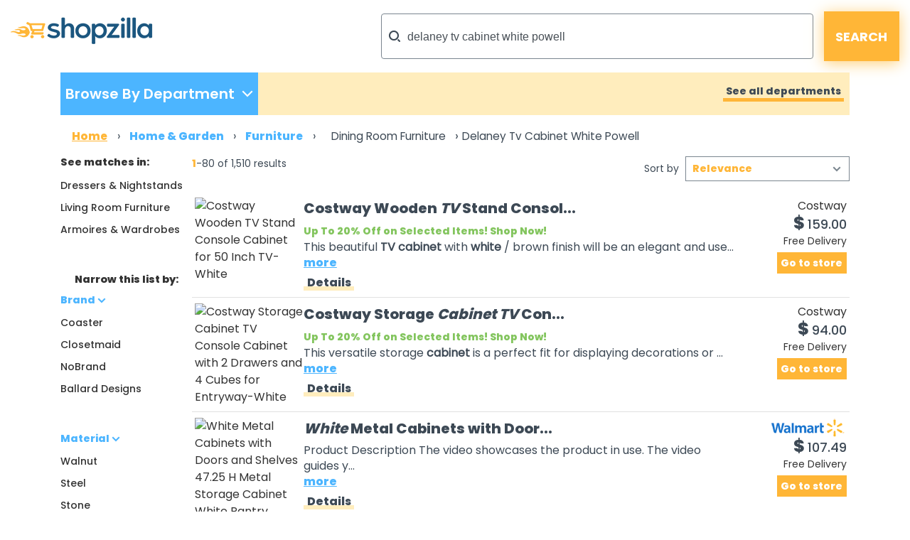

--- FILE ---
content_type: text/html;charset=UTF-8
request_url: https://www.shopzilla.com/diningroomfurniture/delaney-tv-cabinet-white-powell/products/?show=80
body_size: 984552
content:
<!DOCTYPE html>
<html lang="en">
<head>

	
    <title>Shopzilla - Delaney tv cabinet white powell Dining Room Furniture</title>
    <meta name="keywords" content="Delaney tv cabinet white powell Dining Room Furniture, Compare Delaney tv cabinet white powell Dining Room Furniture, Reviews, Buy Delaney tv cabinet white powell Dining Room Furniture, Low Prices, Cheap Delaney tv cabinet white powell Dining Room Furniture, Comparison Shopping, Discount Delaney tv cabinet white powell Dining Room Furniture, Store Ratings, Shopzilla" />
    <meta name="description" content="Shop for Delaney tv cabinet white powell Dining Room Furniture at Shopzilla. Buy Home &amp; Garden online and read professional reviews on Delaney tv cabinet white powell Dining Room Furniture. Find the right products at the right price every time." />

	
	
	
	
	
	
	

	
	
	
	

	

	<meta http-equiv="content-type" content="text/html; charset=UTF-8" />
	<meta name="ROBOTS" content="NOODP" />
	<meta name="viewport" content="width=device-width, initial-scale=1, shrink-to-fit=no" />
	<meta http-equiv="Cache-Control" content="stale-while-revalidate=604800" />
	<meta http-equiv="Cache-Control" content="max-age=86400" />
	<link rel="preload" onload="this.onload=null;this.rel='stylesheet'" type="text/css" as="style" crossorigin="anonymous" href="/static/html5/css/brand/sz/fonts-redesign.css" />
	<noscript><link rel="stylesheet" href="/static/html5/css/brand/sz/fonts-redesign.css" /></noscript>
	
		<link rel="stylesheet" type="text/css" href="/static/html5/css/brand/sz/sz-main.css" />
	
	
		<link rel="stylesheet" type="text/css" href="/catalogue/pages/searchResults-redesign/css/searchResults-redesign.css" />
	
	

	<link rel="stylesheet" type="text/css" href="/catalogue/theme/sz_us/css/pages/searchResults-redesign.css" />

	

	
	
	
	
	
	

	

	

	

    
	
	




	

	<link rel="shortcut icon" href="/catalogue/theme/shopzilla/resources/favicon.ico" />
	
	<!--[if lt IE 9]>
    	<script src="http://html5shiv.googlecode.com/svn/trunk/html5.js"></script>
	<![endif]-->



	

<script src="/static/atlas/js/modules/Ads.js"> </script>
<script>
		// Localised translations/strings stored in a variable to allow javascript the ability to change html content
		var i18nStrings = {
			fewer: 'fewer',
			more: 'more',
			resultsListPopupProductRating: 'Product Rating:',
			resultsListPopupSnapshotSeeMore: 'See more',
			resultsListPopupSnapshotSeeLess: 'See less',
			resultsListPopupCustomerRating: 'Customer Rating:',
			fullReview: 'Full review',
			reviewBy: 'Review by:',
			shoppingCartIcon: 'Shopping Cart Icon',
			truckIcon: 'Truck Icon'
		};
	</script>


	
	
	

	<script src="//ajax.googleapis.com/ajax/libs/jquery/1.11.0/jquery.min.js"> </script>

	
    

</head>





<!--[if lt IE 7 ]><body class="ie6 ie"><![endif]-->
<!--[if IE 7 ]><body class="ie7 ie"><![endif]-->
<!--[if IE 8 ]><body class="ie8 ie"><![endif]-->
<!--[if (gte IE 8)|!(IE)]><!--><body class="sz_us shopzilla"><!--<![endif]-->



<div class="topLeaderboard">
	


    <div align="center">
        
    </div>

</div>


	
	

	

	<div class="container" style="max-width: 1361px;">
		<header>
			<div class="row no-gutters">
				<div class="col-2 d-md-none mt-md-4 mt-sm-3 mt-2">
					<a href="#nav_dropdown" class="nav-hamburger" data-toggle="collapse" data-target="#nav_dropdown" aria-expanded="false" aria-controls="nav_dropdown"> </a>
				</div>
				<div class="col-10 col-md-5 mt-md-4 mt-sm-3 mt-2 text-right text-md-left">
					<h1><a href="/"> </a></h1>
				</div>
				<div class="col-md-7 my-md-3 my-1">
					<form class="form-inline flex-nowrap justify-content-end" name="sf" id="header_search" method="get" action="/classify" accept-charset="UTF-8">
						<input name="keyword" class="form-control" type="search" onfocus="this.placeholder = ''" placeholder="What can we help you find?" value="delaney tv cabinet white powell" />
						<input class="button" type="submit" value="SEARCH" />
						<input name="search_box" value="1" type="hidden" />
						<input name="cat_id" value="1" type="hidden" />
						<input name="sfsk" value="0" type="hidden" />
					</form>
				</div>
			</div>
		</header>
	</div>



<div class="container-lg">
	


	<div id="navigationBar" class="row no-gutters mb-md-3 mb-sm-2 mb-1">
		
	
	

	<div class="col-sm-4 col-lg-3">
		<ul class="nav h-100 d-none d-md-block">
			<li class="shop_dpt" data-toggle="collapse" data-target="#nav_dropdown" aria-expanded="false" aria-controls="nav_dropdown">
				<p class="first-p">Browse By Department</p>
				<p class="second-p" />
			</li>
		</ul>

		<div id="nav_dropdown" class="collapse w-100 p-3 p-sm-0">
			<div class="button-container d-md-none pr-3">
				<button type="button" class="close c-custom" aria-label="Close" data-toggle="collapse" data-target="#nav_dropdown" aria-expanded="false" aria-controls="nav_dropdown">
					<span aria-hidden="true">&times;</span>
				</button>
			</div>
			<div id="accordion" class="pl-0 pl-sm-3 pb-3" data-touch="true">
				<div class="card my-3">
					
					
					<div id="heading1">
						<h6 class="mb-0">
							<div class="row">
								
									<a class="text-nowrap col-8 col-sm-6" href="#" data-toggle="collapse" aria-expanded="false" data-target="#collapse1" aria-controls="#collapse1">
										<div class="submenulink">Home &amp; Garden</div>
									</a>
								

								

								<a class="font-weight-bold col-4 text-right" href="https://www.shopzilla.com/home_garden/browse">
									<div class="submenulink arrow"> > </div>
									<!--<div class="d-none d-md-block col-md-1"></div>-->
								</a>
							</div>
						</h6>
					</div>

					<div class="collapse" aria-labelledby="heading1" data-parent="#accordion" id="collapse1">
						<div class="card-body">
							<ul>
								<li>
									<a href="https://www.shopzilla.com/furniture/browse">Furniture</a>
								</li><li>
									<a href="https://www.shopzilla.com/outdoorfurniture/browse">Outdoor Furniture</a>
								</li><li>
									<a href="https://www.shopzilla.com/bedding/browse">Bedding</a>
								</li><li>
									<a href="https://www.shopzilla.com/homedecor1/browse">Home Decor</a>
								</li><li>
									<a href="https://www.shopzilla.com/windowtreatments/browse">Window Treatments</a>
								</li>
							</ul>
						</div>
					</div>
				</div><div class="card my-3">
					
					
					<div id="heading1">
						<h6 class="mb-0">
							<div class="row">
								
									<a class="text-nowrap col-8 col-sm-6" href="#" data-toggle="collapse" aria-expanded="false" data-target="#collapse2" aria-controls="#collapse2">
										<div class="submenulink">Electronics</div>
									</a>
								

								

								<a class="font-weight-bold col-4 text-right" href="https://www.shopzilla.com/electronics/browse">
									<div class="submenulink arrow"> > </div>
									<!--<div class="d-none d-md-block col-md-1"></div>-->
								</a>
							</div>
						</h6>
					</div>

					<div class="collapse" aria-labelledby="heading1" data-parent="#accordion" id="collapse2">
						<div class="card-body">
							<ul>
								<li>
									<a href="https://www.shopzilla.com/tv/browse">TVs</a>
								</li><li>
									<a href="https://www.shopzilla.com/cellphones/products">Cell Phones</a>
								</li><li>
									<a href="https://www.shopzilla.com/blue-ray-disc-players/browse">Blu-Ray Disc Players</a>
								</li><li>
									<a href="https://www.shopzilla.com/gps/browse">GPS</a>
								</li><li>
									<a href="https://www.shopzilla.com/camcorders/browse">Camcorders</a>
								</li>
							</ul>
						</div>
					</div>
				</div><div class="card my-3">
					
					
					<div id="heading1">
						<h6 class="mb-0">
							<div class="row">
								
									<a class="text-nowrap col-8 col-sm-6" href="#" data-toggle="collapse" aria-expanded="false" data-target="#collapse3" aria-controls="#collapse3">
										<div class="submenulink">Health &amp; Beauty Suppli..</div>
									</a>
								

								

								<a class="font-weight-bold col-4 text-right" href="https://www.shopzilla.com/health_beautysupplies/browse">
									<div class="submenulink arrow"> > </div>
									<!--<div class="d-none d-md-block col-md-1"></div>-->
								</a>
							</div>
						</h6>
					</div>

					<div class="collapse" aria-labelledby="heading1" data-parent="#accordion" id="collapse3">
						<div class="card-body">
							<ul>
								<li>
									<a href="https://www.shopzilla.com/perfumeandcologne/browse">Perfume and Cologne</a>
								</li><li>
									<a href="https://www.shopzilla.com/skincareproducts/browse">Skin Care Products</a>
								</li><li>
									<a href="https://www.shopzilla.com/cosmetics/browse">Cosmetics</a>
								</li><li>
									<a href="https://www.shopzilla.com/fitnessequipment/browse">Fitness Equipment</a>
								</li><li>
									<a href="https://www.shopzilla.com/childrenshealthcare/browse">Children's Healthcare</a>
								</li>
							</ul>
						</div>
					</div>
				</div><div class="card my-3">
					
					
					<div id="heading1">
						<h6 class="mb-0">
							<div class="row">
								
									<a class="text-nowrap col-8 col-sm-6" href="#" data-toggle="collapse" aria-expanded="false" data-target="#collapse4" aria-controls="#collapse4">
										<div class="submenulink">Clothing &amp; Accessories</div>
									</a>
								

								

								<a class="font-weight-bold col-4 text-right" href="https://www.shopzilla.com/clothing_accessories/browse">
									<div class="submenulink arrow"> > </div>
									<!--<div class="d-none d-md-block col-md-1"></div>-->
								</a>
							</div>
						</h6>
					</div>

					<div class="collapse" aria-labelledby="heading1" data-parent="#accordion" id="collapse4">
						<div class="card-body">
							<ul>
								<li>
									<a href="https://www.shopzilla.com/womensclothing/browse">Women's Clothing</a>
								</li><li>
									<a href="https://www.shopzilla.com/mensclothing/browse">Men's Clothing</a>
								</li><li>
									<a href="https://www.shopzilla.com/womensshoes/browse">Women's Shoes</a>
								</li><li>
									<a href="https://www.shopzilla.com/mensshoes/browse">Men's Shoes</a>
								</li><li>
									<a href="https://www.shopzilla.com/handbags_luggage/browse">Handbags &amp; Luggage</a>
								</li>
							</ul>
						</div>
					</div>
				</div><div class="card my-3">
					
					
					<div id="heading1">
						<h6 class="mb-0">
							<div class="row">
								
									<a class="text-nowrap col-8 col-sm-6" href="#" data-toggle="collapse" aria-expanded="false" data-target="#collapse5" aria-controls="#collapse5">
										<div class="submenulink">Computers &amp; Software</div>
									</a>
								

								

								<a class="font-weight-bold col-4 text-right" href="https://www.shopzilla.com/computers_software/browse">
									<div class="submenulink arrow"> > </div>
									<!--<div class="d-none d-md-block col-md-1"></div>-->
								</a>
							</div>
						</h6>
					</div>

					<div class="collapse" aria-labelledby="heading1" data-parent="#accordion" id="collapse5">
						<div class="card-body">
							<ul>
								<li>
									<a href="https://www.shopzilla.com/laptopcomputers/browse">Laptop Computers</a>
								</li><li>
									<a href="https://www.shopzilla.com/digitalcameras/browse">Digital Cameras</a>
								</li><li>
									<a href="https://www.shopzilla.com/printers/browse">Printers</a>
								</li><li>
									<a href="https://www.shopzilla.com/inktoner_inkjetcartridges/browse">Ink,toner &amp; Inkjet Cartridges</a>
								</li><li>
									<a href="https://www.shopzilla.com/headsets_microphones/browse">Headsets &amp; Microphones</a>
								</li>
							</ul>
						</div>
					</div>
				</div><div class="card my-3">
					
					
					<div id="heading1">
						<h6 class="mb-0">
							<div class="row">
								
									<a class="text-nowrap col-8 col-sm-6" href="#" data-toggle="collapse" aria-expanded="false" data-target="#collapse6" aria-controls="#collapse6">
										<div class="submenulink">Sports Equipment &amp; Out..</div>
									</a>
								

								

								<a class="font-weight-bold col-4 text-right" href="https://www.shopzilla.com/sportsequipment_outdoorgear/browse">
									<div class="submenulink arrow"> > </div>
									<!--<div class="d-none d-md-block col-md-1"></div>-->
								</a>
							</div>
						</h6>
					</div>

					<div class="collapse" aria-labelledby="heading1" data-parent="#accordion" id="collapse6">
						<div class="card-body">
							<ul>
								<li>
									<a href="https://www.shopzilla.com/golfgifts_equipment/browse">Golf Gifts &amp; Equipment</a>
								</li><li>
									<a href="https://www.shopzilla.com/swimming-pools-spas/browse">Swimming Pools &amp; Jacuzzis</a>
								</li><li>
									<a href="https://www.shopzilla.com/camping_hikinggear/browse">Camping &amp; Hiking Gear</a>
								</li><li>
									<a href="https://www.shopzilla.com/bicycles_equipment/browse">Bicycles &amp; Equipment</a>
								</li><li>
									<a href="https://www.shopzilla.com/fitnessequipment/browse">Fitness Equipment</a>
								</li>
							</ul>
						</div>
					</div>
				</div><div class="card my-3">
					
					
					<div id="heading1">
						<h6 class="mb-0">
							<div class="row">
								
									<a class="text-nowrap col-8 col-sm-6" href="#" data-toggle="collapse" aria-expanded="false" data-target="#collapse7" aria-controls="#collapse7">
										<div class="submenulink">Appliances</div>
									</a>
								

								

								<a class="font-weight-bold col-4 text-right" href="https://www.shopzilla.com/appliances/browse">
									<div class="submenulink arrow"> > </div>
									<!--<div class="d-none d-md-block col-md-1"></div>-->
								</a>
							</div>
						</h6>
					</div>

					<div class="collapse" aria-labelledby="heading1" data-parent="#accordion" id="collapse7">
						<div class="card-body">
							<ul>
								<li>
									<a href="https://www.shopzilla.com/coffeemakers/browse">Coffee Makers</a>
								</li><li>
									<a href="https://www.shopzilla.com/fans/browse">Fans</a>
								</li><li>
									<a href="https://www.shopzilla.com/mixers/browse">Mixers</a>
								</li><li>
									<a href="https://www.shopzilla.com/microwaveovens/browse">Microwave Ovens</a>
								</li><li>
									<a href="https://www.shopzilla.com/refrigerators/browse">Refrigerators</a>
								</li>
							</ul>
						</div>
					</div>
				</div><div class="card my-3">
					
					
					<div id="heading1">
						<h6 class="mb-0">
							<div class="row">
								
									<a class="text-nowrap col-8 col-sm-6" href="#" data-toggle="collapse" aria-expanded="false" data-target="#collapse8" aria-controls="#collapse8">
										<div class="submenulink">Jewellery &amp; Watches</div>
									</a>
								

								

								<a class="font-weight-bold col-4 text-right" href="https://www.shopzilla.com/jewelry_watches/browse">
									<div class="submenulink arrow"> > </div>
									<!--<div class="d-none d-md-block col-md-1"></div>-->
								</a>
							</div>
						</h6>
					</div>

					<div class="collapse" aria-labelledby="heading1" data-parent="#accordion" id="collapse8">
						<div class="card-body">
							<ul>
								<li>
									<a href="https://www.shopzilla.com/necklacespendants/browse">Necklaces &amp; Pendants</a>
								</li><li>
									<a href="https://www.shopzilla.com/rings/browse">Rings</a>
								</li><li>
									<a href="https://www.shopzilla.com/watches/browse">Watches</a>
								</li><li>
									<a href="https://www.shopzilla.com/earrings/browse">Earrings</a>
								</li><li>
									<a href="https://www.shopzilla.com/bracelets/browse">Bracelets</a>
								</li>
							</ul>
						</div>
					</div>
				</div><div class="card my-3">
					
					
					<div id="heading1">
						<h6 class="mb-0">
							<div class="row">
								
									<a class="text-nowrap col-8 col-sm-6" href="#" data-toggle="collapse" aria-expanded="false" data-target="#collapse9" aria-controls="#collapse9">
										<div class="submenulink">Office Supplies</div>
									</a>
								

								

								<a class="font-weight-bold col-4 text-right" href="https://www.shopzilla.com/officesupplies/browse">
									<div class="submenulink arrow"> > </div>
									<!--<div class="d-none d-md-block col-md-1"></div>-->
								</a>
							</div>
						</h6>
					</div>

					<div class="collapse" aria-labelledby="heading1" data-parent="#accordion" id="collapse9">
						<div class="card-body">
							<ul>
								<li>
									<a href="https://www.shopzilla.com/calculators1/browse">Calculators</a>
								</li><li>
									<a href="https://www.shopzilla.com/calendarsorganizers_planners/browse">Calendars, Organizers &amp; Planners</a>
								</li><li>
									<a href="https://www.shopzilla.com/officebasics/browse">Office Basics</a>
								</li><li>
									<a href="https://www.shopzilla.com/printers/browse">Printers</a>
								</li><li>
									<a href="https://www.shopzilla.com/pens/browse">Pens</a>
								</li>
							</ul>
						</div>
					</div>
				</div><div class="card my-3">
					
					
					<div id="heading1">
						<h6 class="mb-0">
							<div class="row">
								
									<a class="text-nowrap col-8 col-sm-6" href="#" data-toggle="collapse" aria-expanded="false" data-target="#collapse10" aria-controls="#collapse10">
										<div class="submenulink">Babies &amp; Kids</div>
									</a>
								

								

								<a class="font-weight-bold col-4 text-right" href="https://www.shopzilla.com/babies_kids/browse">
									<div class="submenulink arrow"> > </div>
									<!--<div class="d-none d-md-block col-md-1"></div>-->
								</a>
							</div>
						</h6>
					</div>

					<div class="collapse" aria-labelledby="heading1" data-parent="#accordion" id="collapse10">
						<div class="card-body">
							<ul>
								<li>
									<a href="https://www.shopzilla.com/baby-kids-sleepwear/browse">Baby &amp; Kids' Sleepwear</a>
								</li><li>
									<a href="https://www.shopzilla.com/baby-kids-shoes/browse">Baby &amp; Kids' Shoes</a>
								</li><li>
									<a href="https://www.shopzilla.com/baby-bedding/browse">Baby &amp; Kids' Bedding</a>
								</li><li>
									<a href="https://www.shopzilla.com/baby-kids-clothes/browse">Baby &amp; Kids' Clothes</a>
								</li><li>
									<a href="https://www.shopzilla.com/babygear/browse">Baby Gear</a>
								</li>
							</ul>
						</div>
					</div>
				</div><div class="card my-3">
					
					
					<div id="heading1">
						<h6 class="mb-0">
							<div class="row">
								
									<a class="text-nowrap col-8 col-sm-6" href="#" data-toggle="collapse" aria-expanded="false" data-target="#collapse11" aria-controls="#collapse11">
										<div class="submenulink">More Departments</div>
									</a>
								

								

								<a class="font-weight-bold col-4 text-right" href="">
									<div class="submenulink arrow"> > </div>
									<!--<div class="d-none d-md-block col-md-1"></div>-->
								</a>
							</div>
						</h6>
					</div>

					<div class="collapse" aria-labelledby="heading1" data-parent="#accordion" id="collapse11">
						<div class="card-body">
							<ul>
								<li>
									<a href="https://www.shopzilla.com/toys_games/browse">Toys &amp; Games</a>
								</li><li>
									<a href="https://www.shopzilla.com/musicalinstruments_accessories/browse">Musical Instruments &amp; Accessories</a>
								</li><li>
									<a href="https://www.shopzilla.com/giftsflowers_food/browse">Gifts, Flowers and Food</a>
								</li><li>
									<a href="https://www.shopzilla.com/videogames/browse">VideoGames &amp; Consoles</a>
								</li><li>
									<a href="https://www.shopzilla.com/petsupplies/browse">Pet Supplies</a>
								</li>
							</ul>
						</div>
					</div>
				</div>
			</div>
		</div>
	</div>

		

<div class="col-sm-8 col-lg-9 d-none d-md-block">

    <div class="showAllDepartments pr-2 text-right h-100 align-middle null">
        <a href="/category-guide/" title="See all departments">See all departments</a>
    </div>

</div>


	</div>

	

		
			<div id="Breadcrumb" class="row no-gutters mb-sm-3 d-none d-sm-block pl-3">
			

			<ul>

				
					
					

						
							<li itemscope="" itemtype="http://data-vocabulary.org/Breadcrumb">
								
									<a itemprop="url" href="https://www.shopzilla.com/">
										<span itemprop="title">Home</span>
									</a>
								
								

								 &rsaquo;
							</li>
						
					
					

						
							<li itemscope="" itemtype="http://data-vocabulary.org/Breadcrumb">
								
									<a itemprop="url" href="https://www.www.shopzilla.com/home_garden/browse/">
										<span itemprop="title">Home & Garden</span>
									</a>
								
								

								 &rsaquo;
							</li>
						
					
					

						
							<li itemscope="" itemtype="http://data-vocabulary.org/Breadcrumb">
								
									<a itemprop="url" href="https://www.www.shopzilla.com/furniture/browse/">
										<span itemprop="title">Furniture</span>
									</a>
								
								

								 &rsaquo;
							</li>
						
					
					

						
					
					

						
					
					
				
				

				
				
				
				
					
						
						
					
					
						
						
					
					
						
						
					
					
						
						
							
						
					
					
						
						
							
						
					
					
				
				

				

				
					
					
						<li>
							<h1>
								

									

								

									

								

									

								

									
										<span itemscope="" itemtype="http://data-vocabulary.org/Breadcrumb">
											<a itemprop="url" href="https://www.www.shopzilla.com/diningroomfurniture/browse/">
												<span itemprop="title">Dining Room Furniture</span>
											</a>
										</span>
										


											 &rsaquo;
								
									

								

									
										
										
											<span class="selected">Delaney Tv Cabinet White Powell</span>
										


											
								
									

								
							</h1>
						</li>
					
				
				

			</ul>
			</div>
		

	

<div class="row no-gutters">
	<aside id="semLayoutLeft" class="col-lg-2 d-none d-lg-block">

		

	
	

	

	
	
	

	

		<button class="filterButton"><span class="link">Filter</span></button>

		<div class="clear">
		
			
				    
		<div class="categories">
			
			
			

			
			

			<div class="box clear">

				
					 
				 

				 

				<h3 class="xSmallTitle">See matches in:</h3> 
				

				<ul>
					 
						<li>
							
							
							
							
							
							

							
							<a href="/dressers-nightstands/delaney-tv-cabinet-white-powell/products/">Dressers &amp; Nightstands</a>
						
						</li>
					 
						<li>
							
							
							
							
							
							

							
							<a href="/living-room-furniture/delaney-tv-cabinet-white-powell/products/">Living Room Furniture</a>
						
						</li>
					 
						<li>
							
							
							
							
							
							

							
							<a href="/armoires-wardrobes/delaney-tv-cabinet-white-powell/products/">Armoires &amp; Wardrobes</a>
						
						</li>
					 
						
					 
						
					 
						
					 
						
					

				</ul>

			</div>

		</div>
	
			
			
            
                

	
	

	<div class="sponsorButton ">
		


    <div align="center">
        
    </div>

	</div>


            

			

	
	

	<h2 class="xSmallTitle ">Narrow this list by:</h2>


			
				
		
			
			

			

		
			
					
				
		<div class="attribution">
			
			
			
			

			

			

				
				

				<div class="sideBox clear">

					<h3 class="xSmallTitle sideBoxHeader" data-toggle="collapse" aria-expanded="true" href="#collapseFilter-1" aria-controls="collapseFilter-1">Brand</h3>

                    <div class="collapse show" id="collapseFilter-1">

						<ul>

							
								

								

									<li>

										

										<a rel="nofollow" href="/diningroomfurniture/delaney-tv-cabinet-white-powell/coaster/att/259-272026/shop/?show=80">Coaster</a>
										

										

									</li>

								

							
								

								

									<li>

										

										<a rel="nofollow" href="/diningroomfurniture/delaney-tv-cabinet-white-powell/closetmaid/att/259-311813/shop/?show=80">Closetmaid</a>
										

										

									</li>

								

							
								

								

									<li>

										

										<a rel="nofollow" href="/diningroomfurniture/delaney-tv-cabinet-white-powell/nobrand/att/259-770961/shop/?show=80">NoBrand</a>
										

										

									</li>

								

							
								

								

									<li>

										

										<a rel="nofollow" href="/diningroomfurniture/delaney-tv-cabinet-white-powell/ballard_designs/att/259-609405/shop/?show=80">Ballard Designs</a>
										

										

									</li>

								

							

<!--							<li tal:condition="java:attribute.hasHiddenValues()">
								<a tal:attributes="href attributeUrlHelper/moreUrlForAttribute(here/originalTarget, here/attributeCollection/selectedAttributes, attribute/attribute)" tal:content="structure localiser/get('Global', 'more_lowercase')" rel="nofollow">&lt;!&ndash; MORE &ndash;&gt;</a>
							</li>-->

						</ul>

					</div>

				</div>

				


			

				
				

				<div class="sideBox clear">

					<h3 class="xSmallTitle sideBoxHeader" data-toggle="collapse" aria-expanded="true" href="#collapseFilter-2" aria-controls="collapseFilter-2">Material</h3>

                    <div class="collapse show" id="collapseFilter-2">

						<ul>

							
								

								

									<li>

										

										<a rel="nofollow" href="/diningroomfurniture/delaney-tv-cabinet-white-powell/walnut/att/259688-256546/shop/?show=80">Walnut</a>
										

										

									</li>

								

							
								

								

									<li>

										

										<a rel="nofollow" href="/diningroomfurniture/delaney-tv-cabinet-white-powell/steel/att/259688-265088/shop/?show=80">Steel</a>
										

										

									</li>

								

							
								

								

									<li>

										

										<a rel="nofollow" href="/diningroomfurniture/delaney-tv-cabinet-white-powell/stone/att/259688-270350/shop/?show=80">Stone</a>
										

										

									</li>

								

							
								

								

									<li>

										

										<a rel="nofollow" href="/diningroomfurniture/delaney-tv-cabinet-white-powell/stainless_steel/att/259688-264716/shop/?show=80">Stainless Steel</a>
										

										

									</li>

								

							

<!--							<li tal:condition="java:attribute.hasHiddenValues()">
								<a tal:attributes="href attributeUrlHelper/moreUrlForAttribute(here/originalTarget, here/attributeCollection/selectedAttributes, attribute/attribute)" tal:content="structure localiser/get('Global', 'more_lowercase')" rel="nofollow">&lt;!&ndash; MORE &ndash;&gt;</a>
							</li>-->

						</ul>

					</div>

				</div>

				


			

				
				

				<div class="sideBox clear">

					<h3 class="xSmallTitle sideBoxHeader" data-toggle="collapse" aria-expanded="true" href="#collapseFilter-3" aria-controls="collapseFilter-3">Furniture Finish</h3>

                    <div class="collapse show" id="collapseFilter-3">

						<ul>

							
								

								

							
								

								

									<li>

										

										<a rel="nofollow" href="/diningroomfurniture/delaney-tv-cabinet-white-powell/hardwood/att/278734-24939/shop/?show=80">Hardwood</a>
										

										

									</li>

								

							
								

								

							
								

								

									<li>

										

										<a rel="nofollow" href="/diningroomfurniture/delaney-tv-cabinet-white-powell/powder_coat/att/278734-270334/shop/?show=80">Powder Coat</a>
										

										

									</li>

								

							
								

								

							
								

								

							
								

								

									<li>

										

										<a rel="nofollow" href="/diningroomfurniture/delaney-tv-cabinet-white-powell/cherry/att/278734-43057/shop/?show=80">Cherry</a>
										

										

									</li>

								

							
								

								

							
								

								

									<li>

										

										<a rel="nofollow" href="/diningroomfurniture/delaney-tv-cabinet-white-powell/natural/att/278734-221475/shop/?show=80">Natural</a>
										

										

									</li>

								

							
								

								

									<li>

										

										<a rel="nofollow" href="/diningroomfurniture/delaney-tv-cabinet-white-powell/painted/att/278734-270265/shop/?show=80">Painted</a>
										

										

									</li>

								

							
								

								

									<li>

										

										<a rel="nofollow" href="/diningroomfurniture/delaney-tv-cabinet-white-powell/laminate/att/278734-270331/shop/?show=80">Laminate</a>
										

										

									</li>

								

							
								

								

							
								

								

									<li>

										

										<a rel="nofollow" href="/diningroomfurniture/delaney-tv-cabinet-white-powell/oak/att/278734-270352/shop/?show=80">Oak</a>
										

										

									</li>

								

							
								

								

							
								

								

							
								

								

							
								

								

							
								

								

									<li>

										

										<a rel="nofollow" href="/diningroomfurniture/delaney-tv-cabinet-white-powell/silver/att/278734-1642/shop/?show=80">Silver</a>
										

										

									</li>

								

							
								

								

							

<!--							<li tal:condition="java:attribute.hasHiddenValues()">
								<a tal:attributes="href attributeUrlHelper/moreUrlForAttribute(here/originalTarget, here/attributeCollection/selectedAttributes, attribute/attribute)" tal:content="structure localiser/get('Global', 'more_lowercase')" rel="nofollow">&lt;!&ndash; MORE &ndash;&gt;</a>
							</li>-->

						</ul>

					</div>

				</div>

				


			

				
				

				<div class="sideBox clear">

					<h3 class="xSmallTitle sideBoxHeader" data-toggle="collapse" aria-expanded="true" href="#collapseFilter-4" aria-controls="collapseFilter-4">Stores</h3>

                    <div class="collapse show" id="collapseFilter-4">

						<ul>

							
								

								

									<li>

										

										<a rel="nofollow" href="/diningroomfurniture/delaney-tv-cabinet-white-powell/zoro/att/296935-257468/shop/?show=80">Zoro</a>
										

										

									</li>

								

							
								

								

									<li>

										

										<a rel="nofollow" href="/diningroomfurniture/delaney-tv-cabinet-white-powell/walmart/att/296935-401/shop/?show=80">Walmart</a>
										

										

									</li>

								

							
								

								

									<li>

										

										<a rel="nofollow" href="/diningroomfurniture/delaney-tv-cabinet-white-powell/katom/att/296935-44084/shop/?show=80">KaTom</a>
										

										

									</li>

								

							
								

								

									<li>

										

										<a rel="nofollow" href="/diningroomfurniture/delaney-tv-cabinet-white-powell/povison/att/296935-320316/shop/?show=80">Povison</a>
										

										

									</li>

								

							
								

								

									<li>

										

										<a rel="nofollow" href="/diningroomfurniture/delaney-tv-cabinet-white-powell/frontgate/att/296935-24442/shop/?show=80">Frontgate</a>
										

										

									</li>

								

							
								

								

									<li>

										

										<a rel="nofollow" href="/diningroomfurniture/delaney-tv-cabinet-white-powell/lumens.com/att/296935-116578/shop/?show=80">Lumens.com</a>
										

										

									</li>

								

							
								

								

									<li>

										

										<a rel="nofollow" href="/diningroomfurniture/delaney-tv-cabinet-white-powell/ballard_designs/att/296935-170918/shop/?show=80">Ballard Designs</a>
										

										

									</li>

								

							
								

								

									<li>

										

										<a rel="nofollow" href="/diningroomfurniture/delaney-tv-cabinet-white-powell/costway/att/296935-299275/shop/?show=80">Costway</a>
										

										

									</li>

								

							

<!--							<li tal:condition="java:attribute.hasHiddenValues()">
								<a tal:attributes="href attributeUrlHelper/moreUrlForAttribute(here/originalTarget, here/attributeCollection/selectedAttributes, attribute/attribute)" tal:content="structure localiser/get('Global', 'more_lowercase')" rel="nofollow">&lt;!&ndash; MORE &ndash;&gt;</a>
							</li>-->

						</ul>

					</div>

				</div>

				


			

				
				

				<div class="sideBox clear">

					<h3 class="xSmallTitle sideBoxHeader" data-toggle="collapse" aria-expanded="true" href="#collapseFilter-5" aria-controls="collapseFilter-5">Dining Room Furniture Type</h3>

                    <div class="collapse show" id="collapseFilter-5">

						<ul>

							
								

								

									<li>

										

										<a rel="nofollow" href="/diningroomfurniture/delaney-tv-cabinet-white-powell/cabinet/att/309391-272224/shop/?show=80">Cabinet</a>
										

										

									</li>

								

							
								

								

									<li>

										

										<a rel="nofollow" href="/diningroomfurniture/delaney-tv-cabinet-white-powell/bench/att/309391-270278/shop/?show=80">Bench</a>
										

										

									</li>

								

							
								

								

									<li>

										

										<a rel="nofollow" href="/diningroomfurniture/delaney-tv-cabinet-white-powell/buffet/att/309391-259179/shop/?show=80">Buffet</a>
										

										

									</li>

								

							

<!--							<li tal:condition="java:attribute.hasHiddenValues()">
								<a tal:attributes="href attributeUrlHelper/moreUrlForAttribute(here/originalTarget, here/attributeCollection/selectedAttributes, attribute/attribute)" tal:content="structure localiser/get('Global', 'more_lowercase')" rel="nofollow">&lt;!&ndash; MORE &ndash;&gt;</a>
							</li>-->

						</ul>

					</div>

				</div>

				


			

				
				

				<div class="sideBox clear">

					<h3 class="xSmallTitle sideBoxHeader" data-toggle="collapse" aria-expanded="true" href="#collapseFilter-6" aria-controls="collapseFilter-6">Dining Room Style</h3>

                    <div class="collapse show" id="collapseFilter-6">

						<ul>

							
								

								

									<li>

										

										<a rel="nofollow" href="/diningroomfurniture/delaney-tv-cabinet-white-powell/country/att/309393-211481/shop/?show=80">Country</a>
										

										

									</li>

								

							
								

								

									<li>

										

										<a rel="nofollow" href="/diningroomfurniture/delaney-tv-cabinet-white-powell/rustic/att/309393-270337/shop/?show=80">Rustic</a>
										

										

									</li>

								

							
								

								

									<li>

										

										<a rel="nofollow" href="/diningroomfurniture/delaney-tv-cabinet-white-powell/contemporary/att/309393-265023/shop/?show=80">Contemporary</a>
										

										

									</li>

								

							
								

								

									<li>

										

										<a rel="nofollow" href="/diningroomfurniture/delaney-tv-cabinet-white-powell/retro/att/309393-270453/shop/?show=80">Retro</a>
										

										

									</li>

								

							
								

								

									<li>

										

										<a rel="nofollow" href="/diningroomfurniture/delaney-tv-cabinet-white-powell/colonial/att/309393-270384/shop/?show=80">Colonial</a>
										

										

									</li>

								

							
								

								

									<li>

										

										<a rel="nofollow" href="/diningroomfurniture/delaney-tv-cabinet-white-powell/antique/att/309393-270262/shop/?show=80">Antique</a>
										

										

									</li>

								

							
								

								

									<li>

										

										<a rel="nofollow" href="/diningroomfurniture/delaney-tv-cabinet-white-powell/modern/att/309393-266061/shop/?show=80">Modern</a>
										

										

									</li>

								

							
								

								

									<li>

										

										<a rel="nofollow" href="/diningroomfurniture/delaney-tv-cabinet-white-powell/english/att/309393-207304/shop/?show=80">English</a>
										

										

									</li>

								

							
								

								

							

<!--							<li tal:condition="java:attribute.hasHiddenValues()">
								<a tal:attributes="href attributeUrlHelper/moreUrlForAttribute(here/originalTarget, here/attributeCollection/selectedAttributes, attribute/attribute)" tal:content="structure localiser/get('Global', 'more_lowercase')" rel="nofollow">&lt;!&ndash; MORE &ndash;&gt;</a>
							</li>-->

						</ul>

					</div>

				</div>

				


			

				
				

				<div class="sideBox clear">

					<h3 class="xSmallTitle sideBoxHeader" data-toggle="collapse" aria-expanded="true" href="#collapseFilter-7" aria-controls="collapseFilter-7">Dining Table Type</h3>

                    <div class="collapse show" id="collapseFilter-7">

						<ul>

							
								

								

									<li>

										

										<a rel="nofollow" href="/diningroomfurniture/delaney-tv-cabinet-white-powell/folding_dining_table/att/460457-460470/shop/?show=80">Folding Dining Table</a>
										

										

									</li>

								

							
								

								

									<li>

										

										<a rel="nofollow" href="/diningroomfurniture/delaney-tv-cabinet-white-powell/oval_dining_table/att/460457-460472/shop/?show=80">Oval Dining Table</a>
										

										

									</li>

								

							
								

								

									<li>

										

										<a rel="nofollow" href="/diningroomfurniture/delaney-tv-cabinet-white-powell/round_dining_table/att/460457-460475/shop/?show=80">Round Dining Table</a>
										

										

									</li>

								

							

<!--							<li tal:condition="java:attribute.hasHiddenValues()">
								<a tal:attributes="href attributeUrlHelper/moreUrlForAttribute(here/originalTarget, here/attributeCollection/selectedAttributes, attribute/attribute)" tal:content="structure localiser/get('Global', 'more_lowercase')" rel="nofollow">&lt;!&ndash; MORE &ndash;&gt;</a>
							</li>-->

						</ul>

					</div>

				</div>

				


			

				
				

				<div class="sideBox clear">

					<h3 class="xSmallTitle sideBoxHeader" data-toggle="collapse" aria-expanded="true" href="#collapseFilter-8" aria-controls="collapseFilter-8">Furniture Shape</h3>

                    <div class="collapse show" id="collapseFilter-8">

						<ul>

							
								

								

									<li>

										

										<a rel="nofollow" href="/diningroomfurniture/delaney-tv-cabinet-white-powell/square/att/611994-214079/shop/?show=80">Square</a>
										

										

									</li>

								

							
								

								

									<li>

										

										<a rel="nofollow" href="/diningroomfurniture/delaney-tv-cabinet-white-powell/oval/att/611994-265025/shop/?show=80">Oval</a>
										

										

									</li>

								

							
								

								

									<li>

										

										<a rel="nofollow" href="/diningroomfurniture/delaney-tv-cabinet-white-powell/rectangle/att/611994-265026/shop/?show=80">Rectangle</a>
										

										

									</li>

								

							
								

								

									<li>

										

										<a rel="nofollow" href="/diningroomfurniture/delaney-tv-cabinet-white-powell/round/att/611994-6724/shop/?show=80">Round</a>
										

										

									</li>

								

							

<!--							<li tal:condition="java:attribute.hasHiddenValues()">
								<a tal:attributes="href attributeUrlHelper/moreUrlForAttribute(here/originalTarget, here/attributeCollection/selectedAttributes, attribute/attribute)" tal:content="structure localiser/get('Global', 'more_lowercase')" rel="nofollow">&lt;!&ndash; MORE &ndash;&gt;</a>
							</li>-->

						</ul>

					</div>

				</div>

				


			

				
				

				<div class="sideBox clear">

					<h3 class="xSmallTitle sideBoxHeader" data-toggle="collapse" aria-expanded="true" href="#collapseFilter-9" aria-controls="collapseFilter-9">Table Shape</h3>

                    <div class="collapse show" id="collapseFilter-9">

						<ul>

							
								

								

									<li>

										

										<a rel="nofollow" href="/diningroomfurniture/delaney-tv-cabinet-white-powell/square/att/612361-214079/shop/?show=80">Square</a>
										

										

									</li>

								

							
								

								

									<li>

										

										<a rel="nofollow" href="/diningroomfurniture/delaney-tv-cabinet-white-powell/oval/att/612361-265025/shop/?show=80">Oval</a>
										

										

									</li>

								

							

<!--							<li tal:condition="java:attribute.hasHiddenValues()">
								<a tal:attributes="href attributeUrlHelper/moreUrlForAttribute(here/originalTarget, here/attributeCollection/selectedAttributes, attribute/attribute)" tal:content="structure localiser/get('Global', 'more_lowercase')" rel="nofollow">&lt;!&ndash; MORE &ndash;&gt;</a>
							</li>-->

						</ul>

					</div>

				</div>

				


			

				
				

				<div class="sideBox clear">

					<h3 class="xSmallTitle sideBoxHeader" data-toggle="collapse" aria-expanded="true" href="#collapseFilter-10" aria-controls="collapseFilter-10">Furniture Sets</h3>

                    <div class="collapse show" id="collapseFilter-10">

						<ul>

							
								

								

									<li>

										

										<a rel="nofollow" href="/diningroomfurniture/delaney-tv-cabinet-white-powell/5-piece_sets/att/624510-641790/shop/?show=80">5-Piece Sets</a>
										

										

									</li>

								

							
								

								

									<li>

										

										<a rel="nofollow" href="/diningroomfurniture/delaney-tv-cabinet-white-powell/7-piece_sets/att/624510-641792/shop/?show=80">7-Piece Sets</a>
										

										

									</li>

								

							
								

								

									<li>

										

										<a rel="nofollow" href="/diningroomfurniture/delaney-tv-cabinet-white-powell/6-piece_sets/att/624510-641791/shop/?show=80">6-Piece Sets</a>
										

										

									</li>

								

							
								

								

									<li>

										

										<a rel="nofollow" href="/diningroomfurniture/delaney-tv-cabinet-white-powell/8-piece_sets/att/624510-641793/shop/?show=80">8-Piece Sets</a>
										

										

									</li>

								

							
								

								

									<li>

										

										<a rel="nofollow" href="/diningroomfurniture/delaney-tv-cabinet-white-powell/4-piece_sets/att/624510-641789/shop/?show=80">4-Piece Sets</a>
										

										

									</li>

								

							
								

								

									<li>

										

										<a rel="nofollow" href="/diningroomfurniture/delaney-tv-cabinet-white-powell/3-piece_sets/att/624510-641788/shop/?show=80">3-Piece Sets</a>
										

										

									</li>

								

							

<!--							<li tal:condition="java:attribute.hasHiddenValues()">
								<a tal:attributes="href attributeUrlHelper/moreUrlForAttribute(here/originalTarget, here/attributeCollection/selectedAttributes, attribute/attribute)" tal:content="structure localiser/get('Global', 'more_lowercase')" rel="nofollow">&lt;!&ndash; MORE &ndash;&gt;</a>
							</li>-->

						</ul>

					</div>

				</div>

				


			

				
				

				<div class="sideBox clear">

					<h3 class="xSmallTitle sideBoxHeader" data-toggle="collapse" aria-expanded="true" href="#collapseFilter-11" aria-controls="collapseFilter-11">Table Diameter</h3>

                    <div class="collapse show" id="collapseFilter-11">

						<ul>

							
								

								

									<li>

										

										<a rel="nofollow" href="/diningroomfurniture/delaney-tv-cabinet-white-powell/30_to_35_inches/att/641797-641800/shop/?show=80">30 To 35 Inches</a>
										

										

									</li>

								

							
								

								

									<li>

										

										<a rel="nofollow" href="/diningroomfurniture/delaney-tv-cabinet-white-powell/42_inches_%26_more/att/641797-641802/shop/?show=80">42 Inches &amp; More</a>
										

										

									</li>

								

							

<!--							<li tal:condition="java:attribute.hasHiddenValues()">
								<a tal:attributes="href attributeUrlHelper/moreUrlForAttribute(here/originalTarget, here/attributeCollection/selectedAttributes, attribute/attribute)" tal:content="structure localiser/get('Global', 'more_lowercase')" rel="nofollow">&lt;!&ndash; MORE &ndash;&gt;</a>
							</li>-->

						</ul>

					</div>

				</div>

				


			

				
				

				<div class="sideBox clear">

					<h3 class="xSmallTitle sideBoxHeader" data-toggle="collapse" aria-expanded="true" href="#collapseFilter-12" aria-controls="collapseFilter-12">Dining Room Furniture</h3>

                    <div class="collapse show" id="collapseFilter-12">

						<ul>

							
								

								

									<li>

										

										<a rel="nofollow" href="/diningroomfurniture/delaney-tv-cabinet-white-powell/tabletops/att/642446-642451/shop/?show=80">Tabletops</a>
										

										

									</li>

								

							
								

								

									<li>

										

										<a rel="nofollow" href="/diningroomfurniture/delaney-tv-cabinet-white-powell/chairs/att/642446-293201/shop/?show=80">Chairs</a>
										

										

									</li>

								

							
								

								

									<li>

										

										<a rel="nofollow" href="/diningroomfurniture/delaney-tv-cabinet-white-powell/tables/att/642446-293200/shop/?show=80">Tables</a>
										

										

									</li>

								

							
								

								

									<li>

										

										<a rel="nofollow" href="/diningroomfurniture/delaney-tv-cabinet-white-powell/sets_%26_collections/att/642446-642449/shop/?show=80">Sets &amp; Collections</a>
										

										

									</li>

								

							
								

								

									<li>

										

										<a rel="nofollow" href="/diningroomfurniture/delaney-tv-cabinet-white-powell/cabinets_%26_displays/att/642446-642448/shop/?show=80">Cabinets &amp; Displays</a>
										

										

									</li>

								

							

<!--							<li tal:condition="java:attribute.hasHiddenValues()">
								<a tal:attributes="href attributeUrlHelper/moreUrlForAttribute(here/originalTarget, here/attributeCollection/selectedAttributes, attribute/attribute)" tal:content="structure localiser/get('Global', 'more_lowercase')" rel="nofollow">&lt;!&ndash; MORE &ndash;&gt;</a>
							</li>-->

						</ul>

					</div>

				</div>

				


			

				
				

				<div class="sideBox clear">

					<h3 class="xSmallTitle sideBoxHeader" data-toggle="collapse" aria-expanded="true" href="#collapseFilter-13" aria-controls="collapseFilter-13">Cabinets &amp; Displays</h3>

                    <div class="collapse show" id="collapseFilter-13">

						<ul>

							
								

								

									<li>

										

										<a rel="nofollow" href="/diningroomfurniture/delaney-tv-cabinet-white-powell/corner_curios_%26_displays/att/642448-642461/shop/?show=80">Corner Curios &amp; Displays</a>
										

										

									</li>

								

							
								

								

									<li>

										

										<a rel="nofollow" href="/diningroomfurniture/delaney-tv-cabinet-white-powell/hutches_%26_buffets/att/642448-642463/shop/?show=80">Hutches &amp; Buffets</a>
										

										

									</li>

								

							
								

								

									<li>

										

										<a rel="nofollow" href="/diningroomfurniture/delaney-tv-cabinet-white-powell/curio_cabinets_%26_displays/att/642448-642462/shop/?show=80">Curio Cabinets &amp; Displays</a>
										

										

									</li>

								

							
								

								

									<li>

										

										<a rel="nofollow" href="/diningroomfurniture/delaney-tv-cabinet-white-powell/sideboards_%26_servers/att/642448-642464/shop/?show=80">Sideboards &amp; Servers</a>
										

										

									</li>

								

							

<!--							<li tal:condition="java:attribute.hasHiddenValues()">
								<a tal:attributes="href attributeUrlHelper/moreUrlForAttribute(here/originalTarget, here/attributeCollection/selectedAttributes, attribute/attribute)" tal:content="structure localiser/get('Global', 'more_lowercase')" rel="nofollow">&lt;!&ndash; MORE &ndash;&gt;</a>
							</li>-->

						</ul>

					</div>

				</div>

				


			

				
				

				<div class="sideBox clear">

					<h3 class="xSmallTitle sideBoxHeader" data-toggle="collapse" aria-expanded="true" href="#collapseFilter-14" aria-controls="collapseFilter-14">Furniture Height</h3>

                    <div class="collapse show" id="collapseFilter-14">

						<ul>

							
								

								

									<li>

										

										<a rel="nofollow" href="/diningroomfurniture/delaney-tv-cabinet-white-powell/table_height/att/642453-641804/shop/?show=80">Table Height</a>
										

										

									</li>

								

							
								

								

									<li>

										

										<a rel="nofollow" href="/diningroomfurniture/delaney-tv-cabinet-white-powell/counter_height/att/642453-641805/shop/?show=80">Counter Height</a>
										

										

									</li>

								

							

<!--							<li tal:condition="java:attribute.hasHiddenValues()">
								<a tal:attributes="href attributeUrlHelper/moreUrlForAttribute(here/originalTarget, here/attributeCollection/selectedAttributes, attribute/attribute)" tal:content="structure localiser/get('Global', 'more_lowercase')" rel="nofollow">&lt;!&ndash; MORE &ndash;&gt;</a>
							</li>-->

						</ul>

					</div>

				</div>

				


			

				
				

				<div class="sideBox clear">

					<h3 class="xSmallTitle sideBoxHeader" data-toggle="collapse" aria-expanded="true" href="#collapseFilter-15" aria-controls="collapseFilter-15">Dining Room Table Type</h3>

                    <div class="collapse show" id="collapseFilter-15">

						<ul>

							
								

								

									<li>

										

										<a rel="nofollow" href="/diningroomfurniture/delaney-tv-cabinet-white-powell/folding_tables/att/642460-642456/shop/?show=80">Folding Tables</a>
										

										

									</li>

								

							
								

								

									<li>

										

										<a rel="nofollow" href="/diningroomfurniture/delaney-tv-cabinet-white-powell/extension_tables/att/642460-642455/shop/?show=80">Extension Tables</a>
										

										

									</li>

								

							

<!--							<li tal:condition="java:attribute.hasHiddenValues()">
								<a tal:attributes="href attributeUrlHelper/moreUrlForAttribute(here/originalTarget, here/attributeCollection/selectedAttributes, attribute/attribute)" tal:content="structure localiser/get('Global', 'more_lowercase')" rel="nofollow">&lt;!&ndash; MORE &ndash;&gt;</a>
							</li>-->

						</ul>

					</div>

				</div>

				


			

				
				

				<div class="sideBox clear">

					<h3 class="xSmallTitle sideBoxHeader" data-toggle="collapse" aria-expanded="true" href="#collapseFilter-16" aria-controls="collapseFilter-16">Dining Furniture Material</h3>

                    <div class="collapse show" id="collapseFilter-16">

						<ul>

							
								

								

							
								

								

									<li>

										

										<a rel="nofollow" href="/diningroomfurniture/delaney-tv-cabinet-white-powell/glass/att/642465-265127/shop/?show=80">Glass</a>
										

										

									</li>

								

							
								

								

							
								

								

							
								

								

							
								

								

									<li>

										

										<a rel="nofollow" href="/diningroomfurniture/delaney-tv-cabinet-white-powell/hardwood/att/642465-24939/shop/?show=80">Hardwood</a>
										

										

									</li>

								

							
								

								

							
								

								

							
								

								

							
								

								

									<li>

										

										<a rel="nofollow" href="/diningroomfurniture/delaney-tv-cabinet-white-powell/cherry/att/642465-43057/shop/?show=80">Cherry</a>
										

										

									</li>

								

							
								

								

									<li>

										

										<a rel="nofollow" href="/diningroomfurniture/delaney-tv-cabinet-white-powell/laminate/att/642465-270331/shop/?show=80">Laminate</a>
										

										

									</li>

								

							
								

								

							
								

								

									<li>

										

										<a rel="nofollow" href="/diningroomfurniture/delaney-tv-cabinet-white-powell/plastic/att/642465-264768/shop/?show=80">Plastic</a>
										

										

									</li>

								

							
								

								

									<li>

										

										<a rel="nofollow" href="/diningroomfurniture/delaney-tv-cabinet-white-powell/oak/att/642465-270352/shop/?show=80">Oak</a>
										

										

									</li>

								

							
								

								

									<li>

										

										<a rel="nofollow" href="/diningroomfurniture/delaney-tv-cabinet-white-powell/metal/att/642465-264778/shop/?show=80">Metal</a>
										

										

									</li>

								

							
								

								

							
								

								

							
								

								

									<li>

										

										<a rel="nofollow" href="/diningroomfurniture/delaney-tv-cabinet-white-powell/stainless_steel/att/642465-264716/shop/?show=80">Stainless Steel</a>
										

										

									</li>

								

							
								

								

							
								

								

							

<!--							<li tal:condition="java:attribute.hasHiddenValues()">
								<a tal:attributes="href attributeUrlHelper/moreUrlForAttribute(here/originalTarget, here/attributeCollection/selectedAttributes, attribute/attribute)" tal:content="structure localiser/get('Global', 'more_lowercase')" rel="nofollow">&lt;!&ndash; MORE &ndash;&gt;</a>
							</li>-->

						</ul>

					</div>

				</div>

				


			

				
				

				<div class="sideBox clear">

					<h3 class="xSmallTitle sideBoxHeader" data-toggle="collapse" aria-expanded="true" href="#collapseFilter-17" aria-controls="collapseFilter-17">Table Length</h3>

                    <div class="collapse show" id="collapseFilter-17">

						<ul>

							
								

								

									<li>

										

										<a rel="nofollow" href="/diningroomfurniture/delaney-tv-cabinet-white-powell/51_to_70_inches/att/642467-642470/shop/?show=80">51 To 70 Inches</a>
										

										

									</li>

								

							
								

								

									<li>

										

										<a rel="nofollow" href="/diningroomfurniture/delaney-tv-cabinet-white-powell/43_to_50_inches/att/642467-642469/shop/?show=80">43 To 50 Inches</a>
										

										

									</li>

								

							

<!--							<li tal:condition="java:attribute.hasHiddenValues()">
								<a tal:attributes="href attributeUrlHelper/moreUrlForAttribute(here/originalTarget, here/attributeCollection/selectedAttributes, attribute/attribute)" tal:content="structure localiser/get('Global', 'more_lowercase')" rel="nofollow">&lt;!&ndash; MORE &ndash;&gt;</a>
							</li>-->

						</ul>

					</div>

				</div>

				


			

				
				

				<div class="sideBox clear">

					<h3 class="xSmallTitle sideBoxHeader" data-toggle="collapse" aria-expanded="true" href="#collapseFilter-18" aria-controls="collapseFilter-18">Upholstery</h3>

                    <div class="collapse show" id="collapseFilter-18">

						<ul>

							
								

								

									<li>

										

										<a rel="nofollow" href="/diningroomfurniture/delaney-tv-cabinet-white-powell/microfiber/att/642479-265795/shop/?show=80">Microfiber</a>
										

										

									</li>

								

							
								

								

									<li>

										

										<a rel="nofollow" href="/diningroomfurniture/delaney-tv-cabinet-white-powell/linen/att/642479-267484/shop/?show=80">Linen</a>
										

										

									</li>

								

							

<!--							<li tal:condition="java:attribute.hasHiddenValues()">
								<a tal:attributes="href attributeUrlHelper/moreUrlForAttribute(here/originalTarget, here/attributeCollection/selectedAttributes, attribute/attribute)" tal:content="structure localiser/get('Global', 'more_lowercase')" rel="nofollow">&lt;!&ndash; MORE &ndash;&gt;</a>
							</li>-->

						</ul>

					</div>

				</div>

				


			
		
			

		</div>
	
			
			<div class="suggestedSearches">

			
			

			
		
		</div>

			

			<div class="bottomSkyscraper">
				
				
				


    <div align="center">
        
    </div>

			
			</div>

		</div>




	</aside>

		<article class="col-lg-10 col-sm-12">

			<div class="content">

				<div class="largeCol">
						
							
								
							
						
						

						<div class="row no-gutters">
							

	
			
	

	<div class="resultsListProductCount  col-md-4 d-none d-sm-block">
		<span class="startNum">1</span>-80
		of 
		1,510
		results 
	</div>
	

	
	

	<div class="resultsListSortBy  col-sm-12 col-md-8 justify-content-end">
		<label>Sort by</label>

		<select>
			<option value="/diningroomfurniture/delaney-tv-cabinet-white-powell/products/?show=80&amp;sort=0">Relevance</option><option value="/diningroomfurniture/delaney-tv-cabinet-white-powell/products/?show=80&amp;sort=5">Price Low-High</option><option value="/diningroomfurniture/delaney-tv-cabinet-white-powell/products/?show=80&amp;sort=6">Price High-Low</option>
		</select>
	</div>
	



						</div>
						

		
		

		
		
		

			


		<ul id="ResultsList">
			

				

    



				<li class="row no-gutters py-md-2 py-1 px-1">
					
					
					
					


					<div class="col-4 col-sm-3 col-md-2">
						

	
	

	

	

	

	

		<a rel="nofollow" target="_blank" href="https://rd.bizrate.com/rd2?t=https%3A%2F%2Fwww.costway.com%2Fwooden-tv-stand-console-cabinet-for-50-inches-tv.html%3Fpiid%3D9220100%26fee%3D8%26fep%3D7890%26utm_source%3Dconnexity%26utm_medium%3Dcpc%26utm_campaign%3Dconnexity%26utm_source%3Dconnexity%26utm_medium%3Dcpc%26utm_campaign%3Dconnexity%26cnxclid%3DSZ_REDIRECT_ID%26utm_term%3DSZ_REDIRECT_ID%26utm_content%3DSZ_REDIRECT_ID&amp;mid=299275&amp;catId=13170102&amp;prodId=15035549572&amp;pos=1&amp;tokenId=8B&amp;lg=0&amp;bAmt=2fed68ce8c2e85f1&amp;ppr=f3d469a625e2eccd&amp;oid=15035549572&amp;atom=100001285&amp;bidType=2&amp;bId=17&amp;cobrand=2&amp;keyword=delaney+tv+cabinet+white+powell&amp;mpid=HW66095WH&amp;ctr_pos=SZ%3BUS%3B8B%3Bcatalogue%2Fpages%2FsearchResults%2Fhtml%2FsearchResults-redesign%3B1%3B80%3BHotProductListPod%3Bpods%2Fgeneric%2Fcommon%2FProductListPod-redesign%3Bvisible%3B1%3B&amp;ctr_rel=21.238900&amp;countryCode=US&amp;sessionid=0&amp;br=99999999999999999999999999999999999&amp;rf=bot&amp;data=_time%3A%3Astart_time%3D1769062300%3Btimestamp%3D1769062300%7Ctracker%3A%3Ahtcnt%3D1%3Brf%3Dbot&amp;a=908943e71278ce9fa4576db520c847ee&amp;cp=1&amp;squid=fe024c3e-80f2-4e58-a357-f93ee5cdcd05" title="Costway Wooden TV Stand Console Cabinet for 50 Inch TV-White" class="productImage ">
			
			
			<img class="img-fluid" src="https://s5.cnnx.io/image/obj/15035549572;sq=120;p=0;t=ooPwmIQDTSyKEgRKVBY_dV6Fyf0HxfoYPf_hTDCfqnwTnLNIViY7xmphNaHZZJx7Ir6TXQsktN9MKUrXsvw0-TBBtBpX8Jr4xh4KbhdSqJvUMzK6buI9BlB_40hYD0_OGWcX1X6J8u12a92nItNLPHEXiks1ZgIjapU=;cc=US" alt="Costway Wooden TV Stand Console Cabinet for 50 Inch TV-White" />
		</a>

		


					</div>

					<div class="col-4 col-sm-6 col-md-8 productInfo overflow-hidden">
						

	
	

	
		
	
	
	
	
	

		<a rel="nofollow" target="_blank" class="resultsListTitle colorLink " href="https://rd.bizrate.com/rd2?t=https%3A%2F%2Fwww.costway.com%2Fwooden-tv-stand-console-cabinet-for-50-inches-tv.html%3Fpiid%3D9220100%26fee%3D8%26fep%3D7890%26utm_source%3Dconnexity%26utm_medium%3Dcpc%26utm_campaign%3Dconnexity%26utm_source%3Dconnexity%26utm_medium%3Dcpc%26utm_campaign%3Dconnexity%26cnxclid%3DSZ_REDIRECT_ID%26utm_term%3DSZ_REDIRECT_ID%26utm_content%3DSZ_REDIRECT_ID&amp;mid=299275&amp;catId=13170102&amp;prodId=15035549572&amp;pos=1&amp;tokenId=8B&amp;lg=0&amp;bAmt=2fed68ce8c2e85f1&amp;ppr=f3d469a625e2eccd&amp;oid=15035549572&amp;atom=100001285&amp;bidType=2&amp;bId=17&amp;cobrand=2&amp;keyword=delaney+tv+cabinet+white+powell&amp;mpid=HW66095WH&amp;ctr_pos=SZ%3BUS%3B8B%3Bcatalogue%2Fpages%2FsearchResults%2Fhtml%2FsearchResults-redesign%3B1%3B80%3BHotProductListPod%3Bpods%2Fgeneric%2Fcommon%2FProductListPod-redesign%3Bvisible%3B1%3B&amp;ctr_rel=21.238900&amp;countryCode=US&amp;sessionid=0&amp;br=99999999999999999999999999999999999&amp;rf=bot&amp;data=_time%3A%3Astart_time%3D1769062300%3Btimestamp%3D1769062300%7Ctracker%3A%3Ahtcnt%3D1%3Brf%3Dbot&amp;a=908943e71278ce9fa4576db520c847ee&amp;cp=1&amp;squid=fe024c3e-80f2-4e58-a357-f93ee5cdcd05" data-productDetails-URL="/costway-wooden-tv-stand-console-15035549572/buy/" data-product-title="Costway Wooden TV Stand Console Cabinet for 50 Inch TV-White" data-merchantlink="true">Costway Wooden <strong>TV</strong> Stand Consol...</a>

	
						

	
	

	<span class="resultsListPromoText ">Up To 20% Off on Selected Items! Shop Now!</span>


						<div class="productDescription">
							

	
	
	
	
	

	<span class="resultsListDescription   d-none d-sm-block">This beautiful <strong>TV</strong> <strong>cabinet</strong> with <strong>white</strong> / brown finish will be an elegant and use...</span>

	<span class="productDescriptionFull">This beautiful TV cabinet with white / brown finish will be an elegant and useful furniture in your house.</span>


							

	
	

		<a rel="nofollow" target="_blank" href="https://rd.bizrate.com/rd2?t=https%3A%2F%2Fwww.costway.com%2Fwooden-tv-stand-console-cabinet-for-50-inches-tv.html%3Fpiid%3D9220100%26fee%3D8%26fep%3D7890%26utm_source%3Dconnexity%26utm_medium%3Dcpc%26utm_campaign%3Dconnexity%26utm_source%3Dconnexity%26utm_medium%3Dcpc%26utm_campaign%3Dconnexity%26cnxclid%3DSZ_REDIRECT_ID%26utm_term%3DSZ_REDIRECT_ID%26utm_content%3DSZ_REDIRECT_ID&amp;mid=299275&amp;catId=13170102&amp;prodId=15035549572&amp;pos=1&amp;tokenId=8B&amp;lg=0&amp;bAmt=2fed68ce8c2e85f1&amp;ppr=f3d469a625e2eccd&amp;oid=15035549572&amp;atom=100001285&amp;bidType=2&amp;bId=17&amp;cobrand=2&amp;keyword=delaney+tv+cabinet+white+powell&amp;mpid=HW66095WH&amp;ctr_pos=SZ%3BUS%3B8B%3Bcatalogue%2Fpages%2FsearchResults%2Fhtml%2FsearchResults-redesign%3B1%3B80%3BHotProductListPod%3Bpods%2Fgeneric%2Fcommon%2FProductListPod-redesign%3Bvisible%3B1%3B&amp;ctr_rel=21.238900&amp;countryCode=US&amp;sessionid=0&amp;br=99999999999999999999999999999999999&amp;rf=bot&amp;data=_time%3A%3Astart_time%3D1769062300%3Btimestamp%3D1769062300%7Ctracker%3A%3Ahtcnt%3D1%3Brf%3Dbot&amp;a=908943e71278ce9fa4576db520c847ee&amp;cp=1&amp;squid=fe024c3e-80f2-4e58-a357-f93ee5cdcd05" class="resultsListMore  d-none d-md-block">more</a>


						</div>
						

	
	

	


						<div class="productDetailsOpener yellow-underline">
							<a rel="nofollow" class="resultsListDetails_v1 " href="/costway-wooden-tv-stand-console-15035549572/buy/">Details</a>
						</div>
						
						

	
	

	


					</div>

					<div class="col-4 col-sm-3 col-md-2 secondaryDetailsCol">
						<div class="merchantDetailsCol text-right">
							

	
	

	

		
			<a rel="nofollow" target="_blank" class="resultsListMerchantLogo " href="https://rd.bizrate.com/rd2?t=https%3A%2F%2Fwww.costway.com%2Fwooden-tv-stand-console-cabinet-for-50-inches-tv.html%3Fpiid%3D9220100%26fee%3D8%26fep%3D7890%26utm_source%3Dconnexity%26utm_medium%3Dcpc%26utm_campaign%3Dconnexity%26utm_source%3Dconnexity%26utm_medium%3Dcpc%26utm_campaign%3Dconnexity%26cnxclid%3DSZ_REDIRECT_ID%26utm_term%3DSZ_REDIRECT_ID%26utm_content%3DSZ_REDIRECT_ID&amp;mid=299275&amp;catId=13170102&amp;prodId=15035549572&amp;pos=1&amp;tokenId=8B&amp;lg=0&amp;bAmt=2fed68ce8c2e85f1&amp;ppr=f3d469a625e2eccd&amp;oid=15035549572&amp;atom=100001285&amp;bidType=2&amp;bId=17&amp;cobrand=2&amp;keyword=delaney+tv+cabinet+white+powell&amp;mpid=HW66095WH&amp;ctr_pos=SZ%3BUS%3B8B%3Bcatalogue%2Fpages%2FsearchResults%2Fhtml%2FsearchResults-redesign%3B1%3B80%3BHotProductListPod%3Bpods%2Fgeneric%2Fcommon%2FProductListPod-redesign%3Bvisible%3B1%3B&amp;ctr_rel=21.238900&amp;countryCode=US&amp;sessionid=0&amp;br=99999999999999999999999999999999999&amp;rf=bot&amp;data=_time%3A%3Astart_time%3D1769062300%3Btimestamp%3D1769062300%7Ctracker%3A%3Ahtcnt%3D1%3Brf%3Dbot&amp;a=908943e71278ce9fa4576db520c847ee&amp;cp=1&amp;squid=fe024c3e-80f2-4e58-a357-f93ee5cdcd05">Costway</a>
		
		
		


							
								

	
	

	

							
						</div>
						<div class="priceDetailsCol">
							

	
	
	
	

	
	
	

	

		<a rel="nofollow" target="_blank" href="https://rd.bizrate.com/rd2?t=https%3A%2F%2Fwww.costway.com%2Fwooden-tv-stand-console-cabinet-for-50-inches-tv.html%3Fpiid%3D9220100%26fee%3D8%26fep%3D7890%26utm_source%3Dconnexity%26utm_medium%3Dcpc%26utm_campaign%3Dconnexity%26utm_source%3Dconnexity%26utm_medium%3Dcpc%26utm_campaign%3Dconnexity%26cnxclid%3DSZ_REDIRECT_ID%26utm_term%3DSZ_REDIRECT_ID%26utm_content%3DSZ_REDIRECT_ID&amp;mid=299275&amp;catId=13170102&amp;prodId=15035549572&amp;pos=1&amp;tokenId=8B&amp;lg=0&amp;bAmt=2fed68ce8c2e85f1&amp;ppr=f3d469a625e2eccd&amp;oid=15035549572&amp;atom=100001285&amp;bidType=2&amp;bId=17&amp;cobrand=2&amp;keyword=delaney+tv+cabinet+white+powell&amp;mpid=HW66095WH&amp;ctr_pos=SZ%3BUS%3B8B%3Bcatalogue%2Fpages%2FsearchResults%2Fhtml%2FsearchResults-redesign%3B1%3B80%3BHotProductListPod%3Bpods%2Fgeneric%2Fcommon%2FProductListPod-redesign%3Bvisible%3B1%3B&amp;ctr_rel=21.238900&amp;countryCode=US&amp;sessionid=0&amp;br=99999999999999999999999999999999999&amp;rf=bot&amp;data=_time%3A%3Astart_time%3D1769062300%3Btimestamp%3D1769062300%7Ctracker%3A%3Ahtcnt%3D1%3Brf%3Dbot&amp;a=908943e71278ce9fa4576db520c847ee&amp;cp=1&amp;squid=fe024c3e-80f2-4e58-a357-f93ee5cdcd05" class="productPrice colorLink ">
			

		
		
		<span class="currency">$</span><span>159.00</span>	
	
		</a>
		
		<span class="unitPrice"></span>




							

	
	

	
		

	

		

	
	
	

		<a target="_blank" rel="nofollow" href="https://rd.bizrate.com/rd2?t=https%3A%2F%2Fwww.costway.com%2Fwooden-tv-stand-console-cabinet-for-50-inches-tv.html%3Fpiid%3D9220100%26fee%3D8%26fep%3D7890%26utm_source%3Dconnexity%26utm_medium%3Dcpc%26utm_campaign%3Dconnexity%26utm_source%3Dconnexity%26utm_medium%3Dcpc%26utm_campaign%3Dconnexity%26cnxclid%3DSZ_REDIRECT_ID%26utm_term%3DSZ_REDIRECT_ID%26utm_content%3DSZ_REDIRECT_ID&amp;mid=299275&amp;catId=13170102&amp;prodId=15035549572&amp;pos=1&amp;tokenId=8B&amp;lg=0&amp;bAmt=2fed68ce8c2e85f1&amp;ppr=f3d469a625e2eccd&amp;oid=15035549572&amp;atom=100001285&amp;bidType=2&amp;bId=17&amp;cobrand=2&amp;keyword=delaney+tv+cabinet+white+powell&amp;mpid=HW66095WH&amp;ctr_pos=SZ%3BUS%3B8B%3Bcatalogue%2Fpages%2FsearchResults%2Fhtml%2FsearchResults-redesign%3B1%3B80%3BHotProductListPod%3Bpods%2Fgeneric%2Fcommon%2FProductListPod-redesign%3Bvisible%3B1%3B&amp;ctr_rel=21.238900&amp;countryCode=US&amp;sessionid=0&amp;br=99999999999999999999999999999999999&amp;rf=bot&amp;data=_time%3A%3Astart_time%3D1769062300%3Btimestamp%3D1769062300%7Ctracker%3A%3Ahtcnt%3D1%3Brf%3Dbot&amp;a=908943e71278ce9fa4576db520c847ee&amp;cp=1&amp;squid=fe024c3e-80f2-4e58-a357-f93ee5cdcd05" class="productDelivery ">
			

		
		<span>Free Delivery</span>
		
		

	
		</a>


							

	
	

		<a rel="nofollow" target="_blank" href="https://rd.bizrate.com/rd2?t=https%3A%2F%2Fwww.costway.com%2Fwooden-tv-stand-console-cabinet-for-50-inches-tv.html%3Fpiid%3D9220100%26fee%3D8%26fep%3D7890%26utm_source%3Dconnexity%26utm_medium%3Dcpc%26utm_campaign%3Dconnexity%26utm_source%3Dconnexity%26utm_medium%3Dcpc%26utm_campaign%3Dconnexity%26cnxclid%3DSZ_REDIRECT_ID%26utm_term%3DSZ_REDIRECT_ID%26utm_content%3DSZ_REDIRECT_ID&amp;mid=299275&amp;catId=13170102&amp;prodId=15035549572&amp;pos=1&amp;tokenId=8B&amp;lg=0&amp;bAmt=2fed68ce8c2e85f1&amp;ppr=f3d469a625e2eccd&amp;oid=15035549572&amp;atom=100001285&amp;bidType=2&amp;bId=17&amp;cobrand=2&amp;keyword=delaney+tv+cabinet+white+powell&amp;mpid=HW66095WH&amp;ctr_pos=SZ%3BUS%3B8B%3Bcatalogue%2Fpages%2FsearchResults%2Fhtml%2FsearchResults-redesign%3B1%3B80%3BHotProductListPod%3Bpods%2Fgeneric%2Fcommon%2FProductListPod-redesign%3Bvisible%3B1%3B&amp;ctr_rel=21.238900&amp;countryCode=US&amp;sessionid=0&amp;br=99999999999999999999999999999999999&amp;rf=bot&amp;data=_time%3A%3Astart_time%3D1769062300%3Btimestamp%3D1769062300%7Ctracker%3A%3Ahtcnt%3D1%3Brf%3Dbot&amp;a=908943e71278ce9fa4576db520c847ee&amp;cp=1&amp;squid=fe024c3e-80f2-4e58-a357-f93ee5cdcd05" title="Buy Costway Wooden TV Stand Console Cabinet for 50 Inch TV-White" class="button ">Go to store</a>


						</div>
					</div>

				</li>
			

				

    



				<li class="row no-gutters py-md-2 py-1 px-1">
					
					
					
					


					<div class="col-4 col-sm-3 col-md-2">
						

	
	

	

	

	

	

		<a rel="nofollow" target="_blank" href="https://rd.bizrate.com/rd2?t=https%3A%2F%2Fwww.costway.com%2Fstorage-cabinet-tv-console-cabinet-with-2-drawers-and-4-cubes-for-entryway-living-room.html%3Fpiid%3D9220100%26fee%3D8%26fep%3D32284%26utm_source%3Dconnexity%26utm_medium%3Dcpc%26utm_campaign%3Dconnexity%26utm_source%3Dconnexity%26utm_medium%3Dcpc%26utm_campaign%3Dconnexity%26cnxclid%3DSZ_REDIRECT_ID%26utm_term%3DSZ_REDIRECT_ID%26utm_content%3DSZ_REDIRECT_ID&amp;mid=299275&amp;catId=13170102&amp;prodId=28163708317&amp;pos=2&amp;tokenId=8B&amp;lg=0&amp;bAmt=2fed68ce8c2e85f1&amp;ppr=73f6d098e224df84&amp;oid=28163708317&amp;atom=100001285&amp;bidType=2&amp;bId=17&amp;cobrand=2&amp;keyword=delaney+tv+cabinet+white+powell&amp;mpid=JZ10162WH&amp;ctr_pos=SZ%3BUS%3B8B%3Bcatalogue%2Fpages%2FsearchResults%2Fhtml%2FsearchResults-redesign%3B1%3B80%3BHotProductListPod%3Bpods%2Fgeneric%2Fcommon%2FProductListPod-redesign%3Bvisible%3B2%3B&amp;ctr_rel=20.944046&amp;countryCode=US&amp;sessionid=0&amp;br=99999999999999999999999999999999999&amp;rf=bot&amp;data=_time%3A%3Astart_time%3D1769062300%3Btimestamp%3D1769062300%7Ctracker%3A%3Ahtcnt%3D1%3Brf%3Dbot&amp;a=908943e71278ce9fa4576db520c847ee&amp;cp=1&amp;squid=fe024c3e-80f2-4e58-a357-f93ee5cdcd05" title="Costway Storage Cabinet TV Console Cabinet with 2 Drawers and 4 Cubes for Entryway-White" class="productImage ">
			
			
			<img class="img-fluid" src="https://s5.cnnx.io/image/obj/28163708317;sq=120;p=0;t=[base64];cc=US" alt="Costway Storage Cabinet TV Console Cabinet with 2 Drawers and 4 Cubes for Entryway-White" />
		</a>

		


					</div>

					<div class="col-4 col-sm-6 col-md-8 productInfo overflow-hidden">
						

	
	

	
		
	
	
	
	
	

		<a rel="nofollow" target="_blank" class="resultsListTitle colorLink " href="https://rd.bizrate.com/rd2?t=https%3A%2F%2Fwww.costway.com%2Fstorage-cabinet-tv-console-cabinet-with-2-drawers-and-4-cubes-for-entryway-living-room.html%3Fpiid%3D9220100%26fee%3D8%26fep%3D32284%26utm_source%3Dconnexity%26utm_medium%3Dcpc%26utm_campaign%3Dconnexity%26utm_source%3Dconnexity%26utm_medium%3Dcpc%26utm_campaign%3Dconnexity%26cnxclid%3DSZ_REDIRECT_ID%26utm_term%3DSZ_REDIRECT_ID%26utm_content%3DSZ_REDIRECT_ID&amp;mid=299275&amp;catId=13170102&amp;prodId=28163708317&amp;pos=2&amp;tokenId=8B&amp;lg=0&amp;bAmt=2fed68ce8c2e85f1&amp;ppr=73f6d098e224df84&amp;oid=28163708317&amp;atom=100001285&amp;bidType=2&amp;bId=17&amp;cobrand=2&amp;keyword=delaney+tv+cabinet+white+powell&amp;mpid=JZ10162WH&amp;ctr_pos=SZ%3BUS%3B8B%3Bcatalogue%2Fpages%2FsearchResults%2Fhtml%2FsearchResults-redesign%3B1%3B80%3BHotProductListPod%3Bpods%2Fgeneric%2Fcommon%2FProductListPod-redesign%3Bvisible%3B2%3B&amp;ctr_rel=20.944046&amp;countryCode=US&amp;sessionid=0&amp;br=99999999999999999999999999999999999&amp;rf=bot&amp;data=_time%3A%3Astart_time%3D1769062300%3Btimestamp%3D1769062300%7Ctracker%3A%3Ahtcnt%3D1%3Brf%3Dbot&amp;a=908943e71278ce9fa4576db520c847ee&amp;cp=1&amp;squid=fe024c3e-80f2-4e58-a357-f93ee5cdcd05" data-productDetails-URL="/costway-storage-cabinet-tv-console-28163708317/buy/" data-product-title="Costway Storage Cabinet TV Console Cabinet with 2 Drawers and 4 Cubes for Entryway-White" data-merchantlink="true">Costway Storage <strong>Cabinet</strong> <strong>TV</strong> Con...</a>

	
						

	
	

	<span class="resultsListPromoText ">Up To 20% Off on Selected Items! Shop Now!</span>


						<div class="productDescription">
							

	
	
	
	
	

	<span class="resultsListDescription   d-none d-sm-block">This versatile storage <strong>cabinet</strong> is a perfect fit for displaying decorations or ...</span>

	<span class="productDescriptionFull">This versatile storage cabinet is a perfect fit for displaying decorations or holding a TV screen up to 49 inches.</span>


							

	
	

		<a rel="nofollow" target="_blank" href="https://rd.bizrate.com/rd2?t=https%3A%2F%2Fwww.costway.com%2Fstorage-cabinet-tv-console-cabinet-with-2-drawers-and-4-cubes-for-entryway-living-room.html%3Fpiid%3D9220100%26fee%3D8%26fep%3D32284%26utm_source%3Dconnexity%26utm_medium%3Dcpc%26utm_campaign%3Dconnexity%26utm_source%3Dconnexity%26utm_medium%3Dcpc%26utm_campaign%3Dconnexity%26cnxclid%3DSZ_REDIRECT_ID%26utm_term%3DSZ_REDIRECT_ID%26utm_content%3DSZ_REDIRECT_ID&amp;mid=299275&amp;catId=13170102&amp;prodId=28163708317&amp;pos=2&amp;tokenId=8B&amp;lg=0&amp;bAmt=2fed68ce8c2e85f1&amp;ppr=73f6d098e224df84&amp;oid=28163708317&amp;atom=100001285&amp;bidType=2&amp;bId=17&amp;cobrand=2&amp;keyword=delaney+tv+cabinet+white+powell&amp;mpid=JZ10162WH&amp;ctr_pos=SZ%3BUS%3B8B%3Bcatalogue%2Fpages%2FsearchResults%2Fhtml%2FsearchResults-redesign%3B1%3B80%3BHotProductListPod%3Bpods%2Fgeneric%2Fcommon%2FProductListPod-redesign%3Bvisible%3B2%3B&amp;ctr_rel=20.944046&amp;countryCode=US&amp;sessionid=0&amp;br=99999999999999999999999999999999999&amp;rf=bot&amp;data=_time%3A%3Astart_time%3D1769062300%3Btimestamp%3D1769062300%7Ctracker%3A%3Ahtcnt%3D1%3Brf%3Dbot&amp;a=908943e71278ce9fa4576db520c847ee&amp;cp=1&amp;squid=fe024c3e-80f2-4e58-a357-f93ee5cdcd05" class="resultsListMore  d-none d-md-block">more</a>


						</div>
						

	
	

	


						<div class="productDetailsOpener yellow-underline">
							<a rel="nofollow" class="resultsListDetails_v1 " href="/costway-storage-cabinet-tv-console-28163708317/buy/">Details</a>
						</div>
						
						

	
	

	


					</div>

					<div class="col-4 col-sm-3 col-md-2 secondaryDetailsCol">
						<div class="merchantDetailsCol text-right">
							

	
	

	

		
			<a rel="nofollow" target="_blank" class="resultsListMerchantLogo " href="https://rd.bizrate.com/rd2?t=https%3A%2F%2Fwww.costway.com%2Fstorage-cabinet-tv-console-cabinet-with-2-drawers-and-4-cubes-for-entryway-living-room.html%3Fpiid%3D9220100%26fee%3D8%26fep%3D32284%26utm_source%3Dconnexity%26utm_medium%3Dcpc%26utm_campaign%3Dconnexity%26utm_source%3Dconnexity%26utm_medium%3Dcpc%26utm_campaign%3Dconnexity%26cnxclid%3DSZ_REDIRECT_ID%26utm_term%3DSZ_REDIRECT_ID%26utm_content%3DSZ_REDIRECT_ID&amp;mid=299275&amp;catId=13170102&amp;prodId=28163708317&amp;pos=2&amp;tokenId=8B&amp;lg=0&amp;bAmt=2fed68ce8c2e85f1&amp;ppr=73f6d098e224df84&amp;oid=28163708317&amp;atom=100001285&amp;bidType=2&amp;bId=17&amp;cobrand=2&amp;keyword=delaney+tv+cabinet+white+powell&amp;mpid=JZ10162WH&amp;ctr_pos=SZ%3BUS%3B8B%3Bcatalogue%2Fpages%2FsearchResults%2Fhtml%2FsearchResults-redesign%3B1%3B80%3BHotProductListPod%3Bpods%2Fgeneric%2Fcommon%2FProductListPod-redesign%3Bvisible%3B2%3B&amp;ctr_rel=20.944046&amp;countryCode=US&amp;sessionid=0&amp;br=99999999999999999999999999999999999&amp;rf=bot&amp;data=_time%3A%3Astart_time%3D1769062300%3Btimestamp%3D1769062300%7Ctracker%3A%3Ahtcnt%3D1%3Brf%3Dbot&amp;a=908943e71278ce9fa4576db520c847ee&amp;cp=1&amp;squid=fe024c3e-80f2-4e58-a357-f93ee5cdcd05">Costway</a>
		
		
		


							
								

	
	

	

							
						</div>
						<div class="priceDetailsCol">
							

	
	
	
	

	
	
	

	

		<a rel="nofollow" target="_blank" href="https://rd.bizrate.com/rd2?t=https%3A%2F%2Fwww.costway.com%2Fstorage-cabinet-tv-console-cabinet-with-2-drawers-and-4-cubes-for-entryway-living-room.html%3Fpiid%3D9220100%26fee%3D8%26fep%3D32284%26utm_source%3Dconnexity%26utm_medium%3Dcpc%26utm_campaign%3Dconnexity%26utm_source%3Dconnexity%26utm_medium%3Dcpc%26utm_campaign%3Dconnexity%26cnxclid%3DSZ_REDIRECT_ID%26utm_term%3DSZ_REDIRECT_ID%26utm_content%3DSZ_REDIRECT_ID&amp;mid=299275&amp;catId=13170102&amp;prodId=28163708317&amp;pos=2&amp;tokenId=8B&amp;lg=0&amp;bAmt=2fed68ce8c2e85f1&amp;ppr=73f6d098e224df84&amp;oid=28163708317&amp;atom=100001285&amp;bidType=2&amp;bId=17&amp;cobrand=2&amp;keyword=delaney+tv+cabinet+white+powell&amp;mpid=JZ10162WH&amp;ctr_pos=SZ%3BUS%3B8B%3Bcatalogue%2Fpages%2FsearchResults%2Fhtml%2FsearchResults-redesign%3B1%3B80%3BHotProductListPod%3Bpods%2Fgeneric%2Fcommon%2FProductListPod-redesign%3Bvisible%3B2%3B&amp;ctr_rel=20.944046&amp;countryCode=US&amp;sessionid=0&amp;br=99999999999999999999999999999999999&amp;rf=bot&amp;data=_time%3A%3Astart_time%3D1769062300%3Btimestamp%3D1769062300%7Ctracker%3A%3Ahtcnt%3D1%3Brf%3Dbot&amp;a=908943e71278ce9fa4576db520c847ee&amp;cp=1&amp;squid=fe024c3e-80f2-4e58-a357-f93ee5cdcd05" class="productPrice colorLink ">
			

		
		
		<span class="currency">$</span><span>94.00</span>	
	
		</a>
		
		<span class="unitPrice"></span>




							

	
	

	
		

	

		

	
	
	

		<a target="_blank" rel="nofollow" href="https://rd.bizrate.com/rd2?t=https%3A%2F%2Fwww.costway.com%2Fstorage-cabinet-tv-console-cabinet-with-2-drawers-and-4-cubes-for-entryway-living-room.html%3Fpiid%3D9220100%26fee%3D8%26fep%3D32284%26utm_source%3Dconnexity%26utm_medium%3Dcpc%26utm_campaign%3Dconnexity%26utm_source%3Dconnexity%26utm_medium%3Dcpc%26utm_campaign%3Dconnexity%26cnxclid%3DSZ_REDIRECT_ID%26utm_term%3DSZ_REDIRECT_ID%26utm_content%3DSZ_REDIRECT_ID&amp;mid=299275&amp;catId=13170102&amp;prodId=28163708317&amp;pos=2&amp;tokenId=8B&amp;lg=0&amp;bAmt=2fed68ce8c2e85f1&amp;ppr=73f6d098e224df84&amp;oid=28163708317&amp;atom=100001285&amp;bidType=2&amp;bId=17&amp;cobrand=2&amp;keyword=delaney+tv+cabinet+white+powell&amp;mpid=JZ10162WH&amp;ctr_pos=SZ%3BUS%3B8B%3Bcatalogue%2Fpages%2FsearchResults%2Fhtml%2FsearchResults-redesign%3B1%3B80%3BHotProductListPod%3Bpods%2Fgeneric%2Fcommon%2FProductListPod-redesign%3Bvisible%3B2%3B&amp;ctr_rel=20.944046&amp;countryCode=US&amp;sessionid=0&amp;br=99999999999999999999999999999999999&amp;rf=bot&amp;data=_time%3A%3Astart_time%3D1769062300%3Btimestamp%3D1769062300%7Ctracker%3A%3Ahtcnt%3D1%3Brf%3Dbot&amp;a=908943e71278ce9fa4576db520c847ee&amp;cp=1&amp;squid=fe024c3e-80f2-4e58-a357-f93ee5cdcd05" class="productDelivery ">
			

		
		<span>Free Delivery</span>
		
		

	
		</a>


							

	
	

		<a rel="nofollow" target="_blank" href="https://rd.bizrate.com/rd2?t=https%3A%2F%2Fwww.costway.com%2Fstorage-cabinet-tv-console-cabinet-with-2-drawers-and-4-cubes-for-entryway-living-room.html%3Fpiid%3D9220100%26fee%3D8%26fep%3D32284%26utm_source%3Dconnexity%26utm_medium%3Dcpc%26utm_campaign%3Dconnexity%26utm_source%3Dconnexity%26utm_medium%3Dcpc%26utm_campaign%3Dconnexity%26cnxclid%3DSZ_REDIRECT_ID%26utm_term%3DSZ_REDIRECT_ID%26utm_content%3DSZ_REDIRECT_ID&amp;mid=299275&amp;catId=13170102&amp;prodId=28163708317&amp;pos=2&amp;tokenId=8B&amp;lg=0&amp;bAmt=2fed68ce8c2e85f1&amp;ppr=73f6d098e224df84&amp;oid=28163708317&amp;atom=100001285&amp;bidType=2&amp;bId=17&amp;cobrand=2&amp;keyword=delaney+tv+cabinet+white+powell&amp;mpid=JZ10162WH&amp;ctr_pos=SZ%3BUS%3B8B%3Bcatalogue%2Fpages%2FsearchResults%2Fhtml%2FsearchResults-redesign%3B1%3B80%3BHotProductListPod%3Bpods%2Fgeneric%2Fcommon%2FProductListPod-redesign%3Bvisible%3B2%3B&amp;ctr_rel=20.944046&amp;countryCode=US&amp;sessionid=0&amp;br=99999999999999999999999999999999999&amp;rf=bot&amp;data=_time%3A%3Astart_time%3D1769062300%3Btimestamp%3D1769062300%7Ctracker%3A%3Ahtcnt%3D1%3Brf%3Dbot&amp;a=908943e71278ce9fa4576db520c847ee&amp;cp=1&amp;squid=fe024c3e-80f2-4e58-a357-f93ee5cdcd05" title="Buy Costway Storage Cabinet TV Console Cabinet with 2 Drawers and 4 Cubes for Entryway-White" class="button ">Go to store</a>


						</div>
					</div>

				</li>
			

				

    



				<li class="row no-gutters py-md-2 py-1 px-1">
					
					
					
					


					<div class="col-4 col-sm-3 col-md-2">
						

	
	

	

	

	

	

		<a rel="nofollow" target="_blank" href="https://rd.bizrate.com/rd2?t=https%3A%2F%2Fgoto.walmart.com%2Fc%2F150372%2F1285213%2F9383%3Fprodsku%3D16413871164%26u%3Dhttps%253A%252F%252Fwww.walmart.com%252Fip%252FWhite-Metal-Cabinets-Doors-Shelves-47-25-H-Storage-Cabinet-Pantry-Garage-Kitchen-Home-Office-Living-Room-Dinning-Room%252F16413871164%26intsrc%3DCATF_9746%26subid1%3DSZ_REDIRECT_ID%26MERCHANT_PARTNER_ID&amp;mid=401&amp;catId=13170102&amp;prodId=43249336415&amp;pos=3&amp;tokenId=8B&amp;lg=0&amp;bAmt=42cebdc0db812186&amp;ppr=04da0762f48cae00&amp;oid=43249336415&amp;atom=100001285&amp;bidType=4&amp;bId=17&amp;cobrand=2&amp;keyword=delaney+tv+cabinet+white+powell&amp;mpid=16413871164&amp;ctr_pos=SZ%3BUS%3B8B%3Bcatalogue%2Fpages%2FsearchResults%2Fhtml%2FsearchResults-redesign%3B1%3B80%3BHotProductListPod%3Bpods%2Fgeneric%2Fcommon%2FProductListPod-redesign%3Bvisible%3B3%3B&amp;ctr_rel=19.137848&amp;countryCode=US&amp;sessionid=0&amp;br=99999999999999999999999999999999999&amp;rf=bot&amp;data=_time%3A%3Astart_time%3D1769062300%3Btimestamp%3D1769062300%7Ctracker%3A%3Ahtcnt%3D1%3Brf%3Dbot&amp;a=32c791276bc38182b81816609a4e2213&amp;squid=fe024c3e-80f2-4e58-a357-f93ee5cdcd05" title="White Metal Cabinets with Doors and Shelves 47.25 H Metal Storage Cabinet White Pantry Cabinet Garage Cabinets for Kitchen Home Office Living Room Dinning Room" class="productImage ">
			
			
			<img class="img-fluid" src="https://s5.cnnx.io/image/obj/43249336415;sq=120;p=0;t=ooPwmM0WTWKQVE9JRlQxe77evbZuk6332WBmP4KmtReIh2ryaLIxYMzCJ3yBd6dAsR38ZxEKpc_jEMsVjZX6-tEn5aK5FaM7pI_W7V1luE6bA7K4yQuZ1QYjuoOQaXQfHojqQhJDSppE6BH7lKFDm-jmagLKMdbTE9WJpge5nVxecFrh5-pNs4LRJ1lfe2ZofQr8;cc=US" alt="White Metal Cabinets with Doors and Shelves 47.25 H Metal Storage Cabinet White Pantry Cabinet Garage Cabinets for Kitchen Home Office Living Room Dinning Room" />
		</a>

		


					</div>

					<div class="col-4 col-sm-6 col-md-8 productInfo overflow-hidden">
						

	
	

	
		
	
	
	
	
	

		<a rel="nofollow" target="_blank" class="resultsListTitle colorLink " href="https://rd.bizrate.com/rd2?t=https%3A%2F%2Fgoto.walmart.com%2Fc%2F150372%2F1285213%2F9383%3Fprodsku%3D16413871164%26u%3Dhttps%253A%252F%252Fwww.walmart.com%252Fip%252FWhite-Metal-Cabinets-Doors-Shelves-47-25-H-Storage-Cabinet-Pantry-Garage-Kitchen-Home-Office-Living-Room-Dinning-Room%252F16413871164%26intsrc%3DCATF_9746%26subid1%3DSZ_REDIRECT_ID%26MERCHANT_PARTNER_ID&amp;mid=401&amp;catId=13170102&amp;prodId=43249336415&amp;pos=3&amp;tokenId=8B&amp;lg=0&amp;bAmt=42cebdc0db812186&amp;ppr=04da0762f48cae00&amp;oid=43249336415&amp;atom=100001285&amp;bidType=4&amp;bId=17&amp;cobrand=2&amp;keyword=delaney+tv+cabinet+white+powell&amp;mpid=16413871164&amp;ctr_pos=SZ%3BUS%3B8B%3Bcatalogue%2Fpages%2FsearchResults%2Fhtml%2FsearchResults-redesign%3B1%3B80%3BHotProductListPod%3Bpods%2Fgeneric%2Fcommon%2FProductListPod-redesign%3Bvisible%3B3%3B&amp;ctr_rel=19.137848&amp;countryCode=US&amp;sessionid=0&amp;br=99999999999999999999999999999999999&amp;rf=bot&amp;data=_time%3A%3Astart_time%3D1769062300%3Btimestamp%3D1769062300%7Ctracker%3A%3Ahtcnt%3D1%3Brf%3Dbot&amp;a=32c791276bc38182b81816609a4e2213&amp;squid=fe024c3e-80f2-4e58-a357-f93ee5cdcd05" data-productDetails-URL="/white-metal-cabinets-with-doors-43249336415/buy/" data-product-title="White Metal Cabinets with Doors and Shelves 47.25 H Metal Storage Cabinet White Pantry Cabinet Garage Cabinets for Kitchen Home Office Living Room Dinning Room" data-merchantlink="true"><strong>White</strong> Metal Cabinets with Door...</a>

	
						

	
	

	


						<div class="productDescription">
							

	
	
	
	
	

	<span class="resultsListDescription   d-none d-sm-block">Product Description The video showcases the product in use. The video guides y...</span>

	<span class="productDescriptionFull">Product Description The video showcases the product in use. The video guides you through product setup. The video compares multiple products. The video shows the product being unpacked. Previous page Next page 1 Bedroom 2 Livingroom 3 Bathroom 4...</span>


							

	
	

		<a rel="nofollow" target="_blank" href="https://rd.bizrate.com/rd2?t=https%3A%2F%2Fgoto.walmart.com%2Fc%2F150372%2F1285213%2F9383%3Fprodsku%3D16413871164%26u%3Dhttps%253A%252F%252Fwww.walmart.com%252Fip%252FWhite-Metal-Cabinets-Doors-Shelves-47-25-H-Storage-Cabinet-Pantry-Garage-Kitchen-Home-Office-Living-Room-Dinning-Room%252F16413871164%26intsrc%3DCATF_9746%26subid1%3DSZ_REDIRECT_ID%26MERCHANT_PARTNER_ID&amp;mid=401&amp;catId=13170102&amp;prodId=43249336415&amp;pos=3&amp;tokenId=8B&amp;lg=0&amp;bAmt=42cebdc0db812186&amp;ppr=04da0762f48cae00&amp;oid=43249336415&amp;atom=100001285&amp;bidType=4&amp;bId=17&amp;cobrand=2&amp;keyword=delaney+tv+cabinet+white+powell&amp;mpid=16413871164&amp;ctr_pos=SZ%3BUS%3B8B%3Bcatalogue%2Fpages%2FsearchResults%2Fhtml%2FsearchResults-redesign%3B1%3B80%3BHotProductListPod%3Bpods%2Fgeneric%2Fcommon%2FProductListPod-redesign%3Bvisible%3B3%3B&amp;ctr_rel=19.137848&amp;countryCode=US&amp;sessionid=0&amp;br=99999999999999999999999999999999999&amp;rf=bot&amp;data=_time%3A%3Astart_time%3D1769062300%3Btimestamp%3D1769062300%7Ctracker%3A%3Ahtcnt%3D1%3Brf%3Dbot&amp;a=32c791276bc38182b81816609a4e2213&amp;squid=fe024c3e-80f2-4e58-a357-f93ee5cdcd05" class="resultsListMore  d-none d-md-block">more</a>


						</div>
						

	
	

	


						<div class="productDetailsOpener yellow-underline">
							<a rel="nofollow" class="resultsListDetails_v1 " href="/white-metal-cabinets-with-doors-43249336415/buy/">Details</a>
						</div>
						
						

	
	

	


					</div>

					<div class="col-4 col-sm-3 col-md-2 secondaryDetailsCol">
						<div class="merchantDetailsCol text-right">
							

	
	

	

		
		
		
			<a rel="nofollow" target="_blank" class="resultsListMerchantLogo " href="https://rd.bizrate.com/rd2?t=https%3A%2F%2Fgoto.walmart.com%2Fc%2F150372%2F1285213%2F9383%3Fprodsku%3D16413871164%26u%3Dhttps%253A%252F%252Fwww.walmart.com%252Fip%252FWhite-Metal-Cabinets-Doors-Shelves-47-25-H-Storage-Cabinet-Pantry-Garage-Kitchen-Home-Office-Living-Room-Dinning-Room%252F16413871164%26intsrc%3DCATF_9746%26subid1%3DSZ_REDIRECT_ID%26MERCHANT_PARTNER_ID&amp;mid=401&amp;catId=13170102&amp;prodId=43249336415&amp;pos=3&amp;tokenId=8B&amp;lg=0&amp;bAmt=42cebdc0db812186&amp;ppr=04da0762f48cae00&amp;oid=43249336415&amp;atom=100001285&amp;bidType=4&amp;bId=17&amp;cobrand=2&amp;keyword=delaney+tv+cabinet+white+powell&amp;mpid=16413871164&amp;ctr_pos=SZ%3BUS%3B8B%3Bcatalogue%2Fpages%2FsearchResults%2Fhtml%2FsearchResults-redesign%3B1%3B80%3BHotProductListPod%3Bpods%2Fgeneric%2Fcommon%2FProductListPod-redesign%3Bvisible%3B3%3B&amp;ctr_rel=19.137848&amp;countryCode=US&amp;sessionid=0&amp;br=99999999999999999999999999999999999&amp;rf=bot&amp;data=_time%3A%3Astart_time%3D1769062300%3Btimestamp%3D1769062300%7Ctracker%3A%3Ahtcnt%3D1%3Brf%3Dbot&amp;a=32c791276bc38182b81816609a4e2213&amp;squid=fe024c3e-80f2-4e58-a357-f93ee5cdcd05">
				<img src="https://s6.cnnx.io/merchant/little/401.gif" alt="Buy now from Walmart for $107.49" />
				
			</a>
		


							
								

	
	

	

							
						</div>
						<div class="priceDetailsCol">
							

	
	
	
	

	
	
	

	

		<a rel="nofollow" target="_blank" href="https://rd.bizrate.com/rd2?t=https%3A%2F%2Fgoto.walmart.com%2Fc%2F150372%2F1285213%2F9383%3Fprodsku%3D16413871164%26u%3Dhttps%253A%252F%252Fwww.walmart.com%252Fip%252FWhite-Metal-Cabinets-Doors-Shelves-47-25-H-Storage-Cabinet-Pantry-Garage-Kitchen-Home-Office-Living-Room-Dinning-Room%252F16413871164%26intsrc%3DCATF_9746%26subid1%3DSZ_REDIRECT_ID%26MERCHANT_PARTNER_ID&amp;mid=401&amp;catId=13170102&amp;prodId=43249336415&amp;pos=3&amp;tokenId=8B&amp;lg=0&amp;bAmt=42cebdc0db812186&amp;ppr=04da0762f48cae00&amp;oid=43249336415&amp;atom=100001285&amp;bidType=4&amp;bId=17&amp;cobrand=2&amp;keyword=delaney+tv+cabinet+white+powell&amp;mpid=16413871164&amp;ctr_pos=SZ%3BUS%3B8B%3Bcatalogue%2Fpages%2FsearchResults%2Fhtml%2FsearchResults-redesign%3B1%3B80%3BHotProductListPod%3Bpods%2Fgeneric%2Fcommon%2FProductListPod-redesign%3Bvisible%3B3%3B&amp;ctr_rel=19.137848&amp;countryCode=US&amp;sessionid=0&amp;br=99999999999999999999999999999999999&amp;rf=bot&amp;data=_time%3A%3Astart_time%3D1769062300%3Btimestamp%3D1769062300%7Ctracker%3A%3Ahtcnt%3D1%3Brf%3Dbot&amp;a=32c791276bc38182b81816609a4e2213&amp;squid=fe024c3e-80f2-4e58-a357-f93ee5cdcd05" class="productPrice colorLink ">
			

		
		
		<span class="currency">$</span><span>107.49</span>	
	
		</a>
		
		<span class="unitPrice"></span>




							

	
	

	
		

	

		

	
	
	

		<a target="_blank" rel="nofollow" href="https://rd.bizrate.com/rd2?t=https%3A%2F%2Fgoto.walmart.com%2Fc%2F150372%2F1285213%2F9383%3Fprodsku%3D16413871164%26u%3Dhttps%253A%252F%252Fwww.walmart.com%252Fip%252FWhite-Metal-Cabinets-Doors-Shelves-47-25-H-Storage-Cabinet-Pantry-Garage-Kitchen-Home-Office-Living-Room-Dinning-Room%252F16413871164%26intsrc%3DCATF_9746%26subid1%3DSZ_REDIRECT_ID%26MERCHANT_PARTNER_ID&amp;mid=401&amp;catId=13170102&amp;prodId=43249336415&amp;pos=3&amp;tokenId=8B&amp;lg=0&amp;bAmt=42cebdc0db812186&amp;ppr=04da0762f48cae00&amp;oid=43249336415&amp;atom=100001285&amp;bidType=4&amp;bId=17&amp;cobrand=2&amp;keyword=delaney+tv+cabinet+white+powell&amp;mpid=16413871164&amp;ctr_pos=SZ%3BUS%3B8B%3Bcatalogue%2Fpages%2FsearchResults%2Fhtml%2FsearchResults-redesign%3B1%3B80%3BHotProductListPod%3Bpods%2Fgeneric%2Fcommon%2FProductListPod-redesign%3Bvisible%3B3%3B&amp;ctr_rel=19.137848&amp;countryCode=US&amp;sessionid=0&amp;br=99999999999999999999999999999999999&amp;rf=bot&amp;data=_time%3A%3Astart_time%3D1769062300%3Btimestamp%3D1769062300%7Ctracker%3A%3Ahtcnt%3D1%3Brf%3Dbot&amp;a=32c791276bc38182b81816609a4e2213&amp;squid=fe024c3e-80f2-4e58-a357-f93ee5cdcd05" class="productDelivery ">
			

		
		<span>Free Delivery</span>
		
		

	
		</a>


							

	
	

		<a rel="nofollow" target="_blank" href="https://rd.bizrate.com/rd2?t=https%3A%2F%2Fgoto.walmart.com%2Fc%2F150372%2F1285213%2F9383%3Fprodsku%3D16413871164%26u%3Dhttps%253A%252F%252Fwww.walmart.com%252Fip%252FWhite-Metal-Cabinets-Doors-Shelves-47-25-H-Storage-Cabinet-Pantry-Garage-Kitchen-Home-Office-Living-Room-Dinning-Room%252F16413871164%26intsrc%3DCATF_9746%26subid1%3DSZ_REDIRECT_ID%26MERCHANT_PARTNER_ID&amp;mid=401&amp;catId=13170102&amp;prodId=43249336415&amp;pos=3&amp;tokenId=8B&amp;lg=0&amp;bAmt=42cebdc0db812186&amp;ppr=04da0762f48cae00&amp;oid=43249336415&amp;atom=100001285&amp;bidType=4&amp;bId=17&amp;cobrand=2&amp;keyword=delaney+tv+cabinet+white+powell&amp;mpid=16413871164&amp;ctr_pos=SZ%3BUS%3B8B%3Bcatalogue%2Fpages%2FsearchResults%2Fhtml%2FsearchResults-redesign%3B1%3B80%3BHotProductListPod%3Bpods%2Fgeneric%2Fcommon%2FProductListPod-redesign%3Bvisible%3B3%3B&amp;ctr_rel=19.137848&amp;countryCode=US&amp;sessionid=0&amp;br=99999999999999999999999999999999999&amp;rf=bot&amp;data=_time%3A%3Astart_time%3D1769062300%3Btimestamp%3D1769062300%7Ctracker%3A%3Ahtcnt%3D1%3Brf%3Dbot&amp;a=32c791276bc38182b81816609a4e2213&amp;squid=fe024c3e-80f2-4e58-a357-f93ee5cdcd05" title="Buy White Metal Cabinets with Doors and Shelves 47.25 H Metal Storage Cabinet White Pantry Cabinet Garage Cabinets for Kitchen Home Office Living Room Dinning Room" class="button ">Go to store</a>


						</div>
					</div>

				</li>
			

				

    



				<li class="row no-gutters py-md-2 py-1 px-1">
					
					
					
					


					<div class="col-4 col-sm-3 col-md-2">
						

	
	

	

	

	

	

		<a rel="nofollow" target="_blank" href="https://rd.bizrate.com/rd2?t=https%3A%2F%2Fgoto.walmart.com%2Fc%2F150372%2F1285213%2F9383%3Fprodsku%3D7613151091%26u%3Dhttps%253A%252F%252Fwww.walmart.com%252Fip%252FKeLiang-Steel-Storage-Cabinet-Office-Shelves-2-Doors-White-Metal-Cabinet-Locking-Small-Cabinet-Steel-Counter-Lock-Garage-Home-Pantry%252F7613151091%26intsrc%3DCATF_9746%26subid1%3DSZ_REDIRECT_ID%26MERCHANT_PARTNER_ID&amp;mid=401&amp;catId=13170102&amp;prodId=33276127379&amp;pos=4&amp;tokenId=8B&amp;lg=0&amp;bAmt=42cebdc0db812186&amp;ppr=d771cb9192122b32&amp;oid=33276127379&amp;atom=100001285&amp;bidType=4&amp;bId=17&amp;cobrand=2&amp;keyword=delaney+tv+cabinet+white+powell&amp;mpid=7613151091&amp;ctr_pos=SZ%3BUS%3B8B%3Bcatalogue%2Fpages%2FsearchResults%2Fhtml%2FsearchResults-redesign%3B1%3B80%3BHotProductListPod%3Bpods%2Fgeneric%2Fcommon%2FProductListPod-redesign%3Bvisible%3B4%3B&amp;ctr_rel=19.045782&amp;countryCode=US&amp;sessionid=0&amp;br=99999999999999999999999999999999999&amp;rf=bot&amp;data=_time%3A%3Astart_time%3D1769062300%3Btimestamp%3D1769062300%7Ctracker%3A%3Ahtcnt%3D1%3Brf%3Dbot&amp;a=32c791276bc38182b81816609a4e2213&amp;squid=fe024c3e-80f2-4e58-a357-f93ee5cdcd05" title="KeLiang Steel Storage Cabinet Office Cabinet with Shelves and 2 Doors White Metal Storage Cabinet Locking Small Metal Cabinet Steel Counter Cabinet with Lock for Garage Home Office Pantry" class="productImage ">
			<span class="productSale">
				<span class="productSaleMinus">-</span>17%
			</span>
			
			<img class="img-fluid" src="https://s5.cnnx.io/image/obj/33276127379;sq=120;p=0;t=ooPwmM0WTWKQVE9JRlQxe77evbZuk6332WBmP4KmtReI0WD3PLwxaJ_CJ3-CcqdAup0IzoRwVyyOK1oD2fromO-o30rLrcfMsT4fsL-2eikasPXDVdTSFjMVUpl1hP0tup3RwWeNhaBh6I6zTNOf_SzxxYKUd1M2tK2CzuJdDyuEmjGkVfp3aXJAcmBdyyHKNx-8;cc=US" alt="KeLiang Steel Storage Cabinet Office Cabinet with Shelves and 2 Doors White Metal Storage Cabinet Locking Small Metal Cabinet Steel Counter Cabinet with Lock for Garage Home Office Pantry" />
		</a>

		


					</div>

					<div class="col-4 col-sm-6 col-md-8 productInfo overflow-hidden">
						

	
	

	
		
	
	
	
	
	

		<a rel="nofollow" target="_blank" class="resultsListTitle colorLink " href="https://rd.bizrate.com/rd2?t=https%3A%2F%2Fgoto.walmart.com%2Fc%2F150372%2F1285213%2F9383%3Fprodsku%3D7613151091%26u%3Dhttps%253A%252F%252Fwww.walmart.com%252Fip%252FKeLiang-Steel-Storage-Cabinet-Office-Shelves-2-Doors-White-Metal-Cabinet-Locking-Small-Cabinet-Steel-Counter-Lock-Garage-Home-Pantry%252F7613151091%26intsrc%3DCATF_9746%26subid1%3DSZ_REDIRECT_ID%26MERCHANT_PARTNER_ID&amp;mid=401&amp;catId=13170102&amp;prodId=33276127379&amp;pos=4&amp;tokenId=8B&amp;lg=0&amp;bAmt=42cebdc0db812186&amp;ppr=d771cb9192122b32&amp;oid=33276127379&amp;atom=100001285&amp;bidType=4&amp;bId=17&amp;cobrand=2&amp;keyword=delaney+tv+cabinet+white+powell&amp;mpid=7613151091&amp;ctr_pos=SZ%3BUS%3B8B%3Bcatalogue%2Fpages%2FsearchResults%2Fhtml%2FsearchResults-redesign%3B1%3B80%3BHotProductListPod%3Bpods%2Fgeneric%2Fcommon%2FProductListPod-redesign%3Bvisible%3B4%3B&amp;ctr_rel=19.045782&amp;countryCode=US&amp;sessionid=0&amp;br=99999999999999999999999999999999999&amp;rf=bot&amp;data=_time%3A%3Astart_time%3D1769062300%3Btimestamp%3D1769062300%7Ctracker%3A%3Ahtcnt%3D1%3Brf%3Dbot&amp;a=32c791276bc38182b81816609a4e2213&amp;squid=fe024c3e-80f2-4e58-a357-f93ee5cdcd05" data-productDetails-URL="/keliang-steel-storage-cabinet-office-33276127379/buy/" data-product-title="KeLiang Steel Storage Cabinet Office Cabinet with Shelves and 2 Doors White Metal Storage Cabinet Locking Small Metal Cabinet Steel Counter Cabinet with Lock for Garage Home Office Pantry" data-merchantlink="true">KeLiang Steel Storage <strong>Cabinet</strong> ...</a>

	
						

	
	

	


						<div class="productDescription">
							

	
	
	
	
	

	<span class="resultsListDescription   d-none d-sm-block">KeLiang</span>

	<span class="productDescriptionFull">KeLiang</span>


							

	
	

		<a rel="nofollow" target="_blank" href="https://rd.bizrate.com/rd2?t=https%3A%2F%2Fgoto.walmart.com%2Fc%2F150372%2F1285213%2F9383%3Fprodsku%3D7613151091%26u%3Dhttps%253A%252F%252Fwww.walmart.com%252Fip%252FKeLiang-Steel-Storage-Cabinet-Office-Shelves-2-Doors-White-Metal-Cabinet-Locking-Small-Cabinet-Steel-Counter-Lock-Garage-Home-Pantry%252F7613151091%26intsrc%3DCATF_9746%26subid1%3DSZ_REDIRECT_ID%26MERCHANT_PARTNER_ID&amp;mid=401&amp;catId=13170102&amp;prodId=33276127379&amp;pos=4&amp;tokenId=8B&amp;lg=0&amp;bAmt=42cebdc0db812186&amp;ppr=d771cb9192122b32&amp;oid=33276127379&amp;atom=100001285&amp;bidType=4&amp;bId=17&amp;cobrand=2&amp;keyword=delaney+tv+cabinet+white+powell&amp;mpid=7613151091&amp;ctr_pos=SZ%3BUS%3B8B%3Bcatalogue%2Fpages%2FsearchResults%2Fhtml%2FsearchResults-redesign%3B1%3B80%3BHotProductListPod%3Bpods%2Fgeneric%2Fcommon%2FProductListPod-redesign%3Bvisible%3B4%3B&amp;ctr_rel=19.045782&amp;countryCode=US&amp;sessionid=0&amp;br=99999999999999999999999999999999999&amp;rf=bot&amp;data=_time%3A%3Astart_time%3D1769062300%3Btimestamp%3D1769062300%7Ctracker%3A%3Ahtcnt%3D1%3Brf%3Dbot&amp;a=32c791276bc38182b81816609a4e2213&amp;squid=fe024c3e-80f2-4e58-a357-f93ee5cdcd05" class="resultsListMore  d-none d-md-block">more</a>


						</div>
						

	
	

	


						<div class="productDetailsOpener yellow-underline">
							<a rel="nofollow" class="resultsListDetails_v1 " href="/keliang-steel-storage-cabinet-office-33276127379/buy/">Details</a>
						</div>
						
						

	
	

	


					</div>

					<div class="col-4 col-sm-3 col-md-2 secondaryDetailsCol">
						<div class="merchantDetailsCol text-right">
							

	
	

	

		
		
		
			<a rel="nofollow" target="_blank" class="resultsListMerchantLogo " href="https://rd.bizrate.com/rd2?t=https%3A%2F%2Fgoto.walmart.com%2Fc%2F150372%2F1285213%2F9383%3Fprodsku%3D7613151091%26u%3Dhttps%253A%252F%252Fwww.walmart.com%252Fip%252FKeLiang-Steel-Storage-Cabinet-Office-Shelves-2-Doors-White-Metal-Cabinet-Locking-Small-Cabinet-Steel-Counter-Lock-Garage-Home-Pantry%252F7613151091%26intsrc%3DCATF_9746%26subid1%3DSZ_REDIRECT_ID%26MERCHANT_PARTNER_ID&amp;mid=401&amp;catId=13170102&amp;prodId=33276127379&amp;pos=4&amp;tokenId=8B&amp;lg=0&amp;bAmt=42cebdc0db812186&amp;ppr=d771cb9192122b32&amp;oid=33276127379&amp;atom=100001285&amp;bidType=4&amp;bId=17&amp;cobrand=2&amp;keyword=delaney+tv+cabinet+white+powell&amp;mpid=7613151091&amp;ctr_pos=SZ%3BUS%3B8B%3Bcatalogue%2Fpages%2FsearchResults%2Fhtml%2FsearchResults-redesign%3B1%3B80%3BHotProductListPod%3Bpods%2Fgeneric%2Fcommon%2FProductListPod-redesign%3Bvisible%3B4%3B&amp;ctr_rel=19.045782&amp;countryCode=US&amp;sessionid=0&amp;br=99999999999999999999999999999999999&amp;rf=bot&amp;data=_time%3A%3Astart_time%3D1769062300%3Btimestamp%3D1769062300%7Ctracker%3A%3Ahtcnt%3D1%3Brf%3Dbot&amp;a=32c791276bc38182b81816609a4e2213&amp;squid=fe024c3e-80f2-4e58-a357-f93ee5cdcd05">
				<img src="https://s6.cnnx.io/merchant/little/401.gif" alt="Buy now from Walmart for $95.39" />
				
			</a>
		


							
								

	
	

	

							
						</div>
						<div class="priceDetailsCol">
							

	
	
	
	

	
	
	

	<span class="productPriceRRP"><span class="currency">$</span><span>114.88</span></span>

		<a rel="nofollow" target="_blank" href="https://rd.bizrate.com/rd2?t=https%3A%2F%2Fgoto.walmart.com%2Fc%2F150372%2F1285213%2F9383%3Fprodsku%3D7613151091%26u%3Dhttps%253A%252F%252Fwww.walmart.com%252Fip%252FKeLiang-Steel-Storage-Cabinet-Office-Shelves-2-Doors-White-Metal-Cabinet-Locking-Small-Cabinet-Steel-Counter-Lock-Garage-Home-Pantry%252F7613151091%26intsrc%3DCATF_9746%26subid1%3DSZ_REDIRECT_ID%26MERCHANT_PARTNER_ID&amp;mid=401&amp;catId=13170102&amp;prodId=33276127379&amp;pos=4&amp;tokenId=8B&amp;lg=0&amp;bAmt=42cebdc0db812186&amp;ppr=d771cb9192122b32&amp;oid=33276127379&amp;atom=100001285&amp;bidType=4&amp;bId=17&amp;cobrand=2&amp;keyword=delaney+tv+cabinet+white+powell&amp;mpid=7613151091&amp;ctr_pos=SZ%3BUS%3B8B%3Bcatalogue%2Fpages%2FsearchResults%2Fhtml%2FsearchResults-redesign%3B1%3B80%3BHotProductListPod%3Bpods%2Fgeneric%2Fcommon%2FProductListPod-redesign%3Bvisible%3B4%3B&amp;ctr_rel=19.045782&amp;countryCode=US&amp;sessionid=0&amp;br=99999999999999999999999999999999999&amp;rf=bot&amp;data=_time%3A%3Astart_time%3D1769062300%3Btimestamp%3D1769062300%7Ctracker%3A%3Ahtcnt%3D1%3Brf%3Dbot&amp;a=32c791276bc38182b81816609a4e2213&amp;squid=fe024c3e-80f2-4e58-a357-f93ee5cdcd05" class="productPrice colorLink ">
			

		
		
		<span class="currency">$</span><span>95.39</span>	
	
		</a>
		
		<span class="unitPrice"></span>




							

	
	

	
		

	

		

	
	
	

		<a target="_blank" rel="nofollow" href="https://rd.bizrate.com/rd2?t=https%3A%2F%2Fgoto.walmart.com%2Fc%2F150372%2F1285213%2F9383%3Fprodsku%3D7613151091%26u%3Dhttps%253A%252F%252Fwww.walmart.com%252Fip%252FKeLiang-Steel-Storage-Cabinet-Office-Shelves-2-Doors-White-Metal-Cabinet-Locking-Small-Cabinet-Steel-Counter-Lock-Garage-Home-Pantry%252F7613151091%26intsrc%3DCATF_9746%26subid1%3DSZ_REDIRECT_ID%26MERCHANT_PARTNER_ID&amp;mid=401&amp;catId=13170102&amp;prodId=33276127379&amp;pos=4&amp;tokenId=8B&amp;lg=0&amp;bAmt=42cebdc0db812186&amp;ppr=d771cb9192122b32&amp;oid=33276127379&amp;atom=100001285&amp;bidType=4&amp;bId=17&amp;cobrand=2&amp;keyword=delaney+tv+cabinet+white+powell&amp;mpid=7613151091&amp;ctr_pos=SZ%3BUS%3B8B%3Bcatalogue%2Fpages%2FsearchResults%2Fhtml%2FsearchResults-redesign%3B1%3B80%3BHotProductListPod%3Bpods%2Fgeneric%2Fcommon%2FProductListPod-redesign%3Bvisible%3B4%3B&amp;ctr_rel=19.045782&amp;countryCode=US&amp;sessionid=0&amp;br=99999999999999999999999999999999999&amp;rf=bot&amp;data=_time%3A%3Astart_time%3D1769062300%3Btimestamp%3D1769062300%7Ctracker%3A%3Ahtcnt%3D1%3Brf%3Dbot&amp;a=32c791276bc38182b81816609a4e2213&amp;squid=fe024c3e-80f2-4e58-a357-f93ee5cdcd05" class="productDelivery ">
			

		
		<span>Free Delivery</span>
		
		

	
		</a>


							

	
	

		<a rel="nofollow" target="_blank" href="https://rd.bizrate.com/rd2?t=https%3A%2F%2Fgoto.walmart.com%2Fc%2F150372%2F1285213%2F9383%3Fprodsku%3D7613151091%26u%3Dhttps%253A%252F%252Fwww.walmart.com%252Fip%252FKeLiang-Steel-Storage-Cabinet-Office-Shelves-2-Doors-White-Metal-Cabinet-Locking-Small-Cabinet-Steel-Counter-Lock-Garage-Home-Pantry%252F7613151091%26intsrc%3DCATF_9746%26subid1%3DSZ_REDIRECT_ID%26MERCHANT_PARTNER_ID&amp;mid=401&amp;catId=13170102&amp;prodId=33276127379&amp;pos=4&amp;tokenId=8B&amp;lg=0&amp;bAmt=42cebdc0db812186&amp;ppr=d771cb9192122b32&amp;oid=33276127379&amp;atom=100001285&amp;bidType=4&amp;bId=17&amp;cobrand=2&amp;keyword=delaney+tv+cabinet+white+powell&amp;mpid=7613151091&amp;ctr_pos=SZ%3BUS%3B8B%3Bcatalogue%2Fpages%2FsearchResults%2Fhtml%2FsearchResults-redesign%3B1%3B80%3BHotProductListPod%3Bpods%2Fgeneric%2Fcommon%2FProductListPod-redesign%3Bvisible%3B4%3B&amp;ctr_rel=19.045782&amp;countryCode=US&amp;sessionid=0&amp;br=99999999999999999999999999999999999&amp;rf=bot&amp;data=_time%3A%3Astart_time%3D1769062300%3Btimestamp%3D1769062300%7Ctracker%3A%3Ahtcnt%3D1%3Brf%3Dbot&amp;a=32c791276bc38182b81816609a4e2213&amp;squid=fe024c3e-80f2-4e58-a357-f93ee5cdcd05" title="Buy KeLiang Steel Storage Cabinet Office Cabinet with Shelves and 2 Doors White Metal Storage Cabinet Locking Small Metal Cabinet Steel Counter Cabinet with Lock for Garage Home Office Pantry" class="button ">Go to store</a>


						</div>
					</div>

				</li>
			

				

    



				<li class="row no-gutters py-md-2 py-1 px-1">
					
					
					
					


					<div class="col-4 col-sm-3 col-md-2">
						

	
	

	

	

	

	

		<a rel="nofollow" target="_blank" href="https://rd.bizrate.com/rd2?t=https%3A%2F%2Fgoto.walmart.com%2Fc%2F150372%2F1285213%2F9383%3Fprodsku%3D6214568076%26u%3Dhttps%253A%252F%252Fwww.walmart.com%252Fip%252Fsaney-Steel-Storage-Cabinet-Office-Shelves-2-Doors-White-Metal-Cabinet-Locking-Small-Cabinet-Steel-Counter-Lock-Garage-Home-Pantry%252F6214568076%26intsrc%3DCATF_9746%26subid1%3DSZ_REDIRECT_ID%26MERCHANT_PARTNER_ID&amp;mid=401&amp;catId=13170102&amp;prodId=32314274192&amp;pos=5&amp;tokenId=8B&amp;lg=0&amp;bAmt=42cebdc0db812186&amp;ppr=8be43cf6acbfb723&amp;oid=32314274192&amp;atom=100001285&amp;bidType=4&amp;bId=17&amp;cobrand=2&amp;keyword=delaney+tv+cabinet+white+powell&amp;mpid=6214568076&amp;ctr_pos=SZ%3BUS%3B8B%3Bcatalogue%2Fpages%2FsearchResults%2Fhtml%2FsearchResults-redesign%3B1%3B80%3BHotProductListPod%3Bpods%2Fgeneric%2Fcommon%2FProductListPod-redesign%3Bvisible%3B5%3B&amp;ctr_rel=19.027006&amp;countryCode=US&amp;sessionid=0&amp;br=99999999999999999999999999999999999&amp;rf=bot&amp;data=_time%3A%3Astart_time%3D1769062300%3Btimestamp%3D1769062300%7Ctracker%3A%3Ahtcnt%3D1%3Brf%3Dbot&amp;a=32c791276bc38182b81816609a4e2213&amp;squid=fe024c3e-80f2-4e58-a357-f93ee5cdcd05" title="saney Steel Storage Cabinet Office Cabinet with Shelves and 2 Doors White Metal Storage Cabinet Locking Small Metal Cabinet Steel Counter Cabinet with Lock for Garage Home Office Pantry" class="productImage ">
			<span class="productSale">
				<span class="productSaleMinus">-</span>14%
			</span>
			
			<img class="img-fluid" src="https://s5.cnnx.io/image/obj/32314274192;sq=120;p=0;t=ooPwmM0WTWKQVE9JRlQxe77evbZuk6332WBmP4KmtReIjGD2YLk2Y8zCdy7RfqdA0XIY3z4p6nOL9jeZQkJdv70IxFM07qNt0EaJMM2BAD6yFqporzlJgbW4tDnVQpOQphKvVEcnAW0zezi_LGzavn0pZEce1pbEYPN9LqR8VGxGuDhgC1D6NRfTpihykyB3xDj1;cc=US" alt="saney Steel Storage Cabinet Office Cabinet with Shelves and 2 Doors White Metal Storage Cabinet Locking Small Metal Cabinet Steel Counter Cabinet with Lock for Garage Home Office Pantry" />
		</a>

		


					</div>

					<div class="col-4 col-sm-6 col-md-8 productInfo overflow-hidden">
						

	
	

	
		
	
	
	
	
	

		<a rel="nofollow" target="_blank" class="resultsListTitle colorLink " href="https://rd.bizrate.com/rd2?t=https%3A%2F%2Fgoto.walmart.com%2Fc%2F150372%2F1285213%2F9383%3Fprodsku%3D6214568076%26u%3Dhttps%253A%252F%252Fwww.walmart.com%252Fip%252Fsaney-Steel-Storage-Cabinet-Office-Shelves-2-Doors-White-Metal-Cabinet-Locking-Small-Cabinet-Steel-Counter-Lock-Garage-Home-Pantry%252F6214568076%26intsrc%3DCATF_9746%26subid1%3DSZ_REDIRECT_ID%26MERCHANT_PARTNER_ID&amp;mid=401&amp;catId=13170102&amp;prodId=32314274192&amp;pos=5&amp;tokenId=8B&amp;lg=0&amp;bAmt=42cebdc0db812186&amp;ppr=8be43cf6acbfb723&amp;oid=32314274192&amp;atom=100001285&amp;bidType=4&amp;bId=17&amp;cobrand=2&amp;keyword=delaney+tv+cabinet+white+powell&amp;mpid=6214568076&amp;ctr_pos=SZ%3BUS%3B8B%3Bcatalogue%2Fpages%2FsearchResults%2Fhtml%2FsearchResults-redesign%3B1%3B80%3BHotProductListPod%3Bpods%2Fgeneric%2Fcommon%2FProductListPod-redesign%3Bvisible%3B5%3B&amp;ctr_rel=19.027006&amp;countryCode=US&amp;sessionid=0&amp;br=99999999999999999999999999999999999&amp;rf=bot&amp;data=_time%3A%3Astart_time%3D1769062300%3Btimestamp%3D1769062300%7Ctracker%3A%3Ahtcnt%3D1%3Brf%3Dbot&amp;a=32c791276bc38182b81816609a4e2213&amp;squid=fe024c3e-80f2-4e58-a357-f93ee5cdcd05" data-productDetails-URL="/saney-steel-storage-cabinet-office-32314274192/buy/" data-product-title="saney Steel Storage Cabinet Office Cabinet with Shelves and 2 Doors White Metal Storage Cabinet Locking Small Metal Cabinet Steel Counter Cabinet with Lock for Garage Home Office Pantry" data-merchantlink="true">saney Steel Storage <strong>Cabinet</strong> Of...</a>

	
						

	
	

	


						<div class="productDescription">
							

	
	
	
	
	

	<span class="resultsListDescription   d-none d-sm-block">yyye</span>

	<span class="productDescriptionFull">yyye</span>


							

	
	

		<a rel="nofollow" target="_blank" href="https://rd.bizrate.com/rd2?t=https%3A%2F%2Fgoto.walmart.com%2Fc%2F150372%2F1285213%2F9383%3Fprodsku%3D6214568076%26u%3Dhttps%253A%252F%252Fwww.walmart.com%252Fip%252Fsaney-Steel-Storage-Cabinet-Office-Shelves-2-Doors-White-Metal-Cabinet-Locking-Small-Cabinet-Steel-Counter-Lock-Garage-Home-Pantry%252F6214568076%26intsrc%3DCATF_9746%26subid1%3DSZ_REDIRECT_ID%26MERCHANT_PARTNER_ID&amp;mid=401&amp;catId=13170102&amp;prodId=32314274192&amp;pos=5&amp;tokenId=8B&amp;lg=0&amp;bAmt=42cebdc0db812186&amp;ppr=8be43cf6acbfb723&amp;oid=32314274192&amp;atom=100001285&amp;bidType=4&amp;bId=17&amp;cobrand=2&amp;keyword=delaney+tv+cabinet+white+powell&amp;mpid=6214568076&amp;ctr_pos=SZ%3BUS%3B8B%3Bcatalogue%2Fpages%2FsearchResults%2Fhtml%2FsearchResults-redesign%3B1%3B80%3BHotProductListPod%3Bpods%2Fgeneric%2Fcommon%2FProductListPod-redesign%3Bvisible%3B5%3B&amp;ctr_rel=19.027006&amp;countryCode=US&amp;sessionid=0&amp;br=99999999999999999999999999999999999&amp;rf=bot&amp;data=_time%3A%3Astart_time%3D1769062300%3Btimestamp%3D1769062300%7Ctracker%3A%3Ahtcnt%3D1%3Brf%3Dbot&amp;a=32c791276bc38182b81816609a4e2213&amp;squid=fe024c3e-80f2-4e58-a357-f93ee5cdcd05" class="resultsListMore  d-none d-md-block">more</a>


						</div>
						

	
	

	


						<div class="productDetailsOpener yellow-underline">
							<a rel="nofollow" class="resultsListDetails_v1 " href="/saney-steel-storage-cabinet-office-32314274192/buy/">Details</a>
						</div>
						
						

	
	

	


					</div>

					<div class="col-4 col-sm-3 col-md-2 secondaryDetailsCol">
						<div class="merchantDetailsCol text-right">
							

	
	

	

		
		
		
			<a rel="nofollow" target="_blank" class="resultsListMerchantLogo " href="https://rd.bizrate.com/rd2?t=https%3A%2F%2Fgoto.walmart.com%2Fc%2F150372%2F1285213%2F9383%3Fprodsku%3D6214568076%26u%3Dhttps%253A%252F%252Fwww.walmart.com%252Fip%252Fsaney-Steel-Storage-Cabinet-Office-Shelves-2-Doors-White-Metal-Cabinet-Locking-Small-Cabinet-Steel-Counter-Lock-Garage-Home-Pantry%252F6214568076%26intsrc%3DCATF_9746%26subid1%3DSZ_REDIRECT_ID%26MERCHANT_PARTNER_ID&amp;mid=401&amp;catId=13170102&amp;prodId=32314274192&amp;pos=5&amp;tokenId=8B&amp;lg=0&amp;bAmt=42cebdc0db812186&amp;ppr=8be43cf6acbfb723&amp;oid=32314274192&amp;atom=100001285&amp;bidType=4&amp;bId=17&amp;cobrand=2&amp;keyword=delaney+tv+cabinet+white+powell&amp;mpid=6214568076&amp;ctr_pos=SZ%3BUS%3B8B%3Bcatalogue%2Fpages%2FsearchResults%2Fhtml%2FsearchResults-redesign%3B1%3B80%3BHotProductListPod%3Bpods%2Fgeneric%2Fcommon%2FProductListPod-redesign%3Bvisible%3B5%3B&amp;ctr_rel=19.027006&amp;countryCode=US&amp;sessionid=0&amp;br=99999999999999999999999999999999999&amp;rf=bot&amp;data=_time%3A%3Astart_time%3D1769062300%3Btimestamp%3D1769062300%7Ctracker%3A%3Ahtcnt%3D1%3Brf%3Dbot&amp;a=32c791276bc38182b81816609a4e2213&amp;squid=fe024c3e-80f2-4e58-a357-f93ee5cdcd05">
				<img src="https://s6.cnnx.io/merchant/little/401.gif" alt="Buy now from Walmart for $86.40" />
				
			</a>
		


							
								

	
	

	

							
						</div>
						<div class="priceDetailsCol">
							

	
	
	
	

	
	
	

	<span class="productPriceRRP"><span class="currency">$</span><span>99.98</span></span>

		<a rel="nofollow" target="_blank" href="https://rd.bizrate.com/rd2?t=https%3A%2F%2Fgoto.walmart.com%2Fc%2F150372%2F1285213%2F9383%3Fprodsku%3D6214568076%26u%3Dhttps%253A%252F%252Fwww.walmart.com%252Fip%252Fsaney-Steel-Storage-Cabinet-Office-Shelves-2-Doors-White-Metal-Cabinet-Locking-Small-Cabinet-Steel-Counter-Lock-Garage-Home-Pantry%252F6214568076%26intsrc%3DCATF_9746%26subid1%3DSZ_REDIRECT_ID%26MERCHANT_PARTNER_ID&amp;mid=401&amp;catId=13170102&amp;prodId=32314274192&amp;pos=5&amp;tokenId=8B&amp;lg=0&amp;bAmt=42cebdc0db812186&amp;ppr=8be43cf6acbfb723&amp;oid=32314274192&amp;atom=100001285&amp;bidType=4&amp;bId=17&amp;cobrand=2&amp;keyword=delaney+tv+cabinet+white+powell&amp;mpid=6214568076&amp;ctr_pos=SZ%3BUS%3B8B%3Bcatalogue%2Fpages%2FsearchResults%2Fhtml%2FsearchResults-redesign%3B1%3B80%3BHotProductListPod%3Bpods%2Fgeneric%2Fcommon%2FProductListPod-redesign%3Bvisible%3B5%3B&amp;ctr_rel=19.027006&amp;countryCode=US&amp;sessionid=0&amp;br=99999999999999999999999999999999999&amp;rf=bot&amp;data=_time%3A%3Astart_time%3D1769062300%3Btimestamp%3D1769062300%7Ctracker%3A%3Ahtcnt%3D1%3Brf%3Dbot&amp;a=32c791276bc38182b81816609a4e2213&amp;squid=fe024c3e-80f2-4e58-a357-f93ee5cdcd05" class="productPrice colorLink ">
			

		
		
		<span class="currency">$</span><span>86.40</span>	
	
		</a>
		
		<span class="unitPrice"></span>




							

	
	

	
		

	

		

	
	
	

		<a target="_blank" rel="nofollow" href="https://rd.bizrate.com/rd2?t=https%3A%2F%2Fgoto.walmart.com%2Fc%2F150372%2F1285213%2F9383%3Fprodsku%3D6214568076%26u%3Dhttps%253A%252F%252Fwww.walmart.com%252Fip%252Fsaney-Steel-Storage-Cabinet-Office-Shelves-2-Doors-White-Metal-Cabinet-Locking-Small-Cabinet-Steel-Counter-Lock-Garage-Home-Pantry%252F6214568076%26intsrc%3DCATF_9746%26subid1%3DSZ_REDIRECT_ID%26MERCHANT_PARTNER_ID&amp;mid=401&amp;catId=13170102&amp;prodId=32314274192&amp;pos=5&amp;tokenId=8B&amp;lg=0&amp;bAmt=42cebdc0db812186&amp;ppr=8be43cf6acbfb723&amp;oid=32314274192&amp;atom=100001285&amp;bidType=4&amp;bId=17&amp;cobrand=2&amp;keyword=delaney+tv+cabinet+white+powell&amp;mpid=6214568076&amp;ctr_pos=SZ%3BUS%3B8B%3Bcatalogue%2Fpages%2FsearchResults%2Fhtml%2FsearchResults-redesign%3B1%3B80%3BHotProductListPod%3Bpods%2Fgeneric%2Fcommon%2FProductListPod-redesign%3Bvisible%3B5%3B&amp;ctr_rel=19.027006&amp;countryCode=US&amp;sessionid=0&amp;br=99999999999999999999999999999999999&amp;rf=bot&amp;data=_time%3A%3Astart_time%3D1769062300%3Btimestamp%3D1769062300%7Ctracker%3A%3Ahtcnt%3D1%3Brf%3Dbot&amp;a=32c791276bc38182b81816609a4e2213&amp;squid=fe024c3e-80f2-4e58-a357-f93ee5cdcd05" class="productDelivery ">
			

		
		
		
		

			
			
				
				Delivery: <span class="currency">$</span><span>8.99</span>
			

		

	
		</a>


							

	
	

		<a rel="nofollow" target="_blank" href="https://rd.bizrate.com/rd2?t=https%3A%2F%2Fgoto.walmart.com%2Fc%2F150372%2F1285213%2F9383%3Fprodsku%3D6214568076%26u%3Dhttps%253A%252F%252Fwww.walmart.com%252Fip%252Fsaney-Steel-Storage-Cabinet-Office-Shelves-2-Doors-White-Metal-Cabinet-Locking-Small-Cabinet-Steel-Counter-Lock-Garage-Home-Pantry%252F6214568076%26intsrc%3DCATF_9746%26subid1%3DSZ_REDIRECT_ID%26MERCHANT_PARTNER_ID&amp;mid=401&amp;catId=13170102&amp;prodId=32314274192&amp;pos=5&amp;tokenId=8B&amp;lg=0&amp;bAmt=42cebdc0db812186&amp;ppr=8be43cf6acbfb723&amp;oid=32314274192&amp;atom=100001285&amp;bidType=4&amp;bId=17&amp;cobrand=2&amp;keyword=delaney+tv+cabinet+white+powell&amp;mpid=6214568076&amp;ctr_pos=SZ%3BUS%3B8B%3Bcatalogue%2Fpages%2FsearchResults%2Fhtml%2FsearchResults-redesign%3B1%3B80%3BHotProductListPod%3Bpods%2Fgeneric%2Fcommon%2FProductListPod-redesign%3Bvisible%3B5%3B&amp;ctr_rel=19.027006&amp;countryCode=US&amp;sessionid=0&amp;br=99999999999999999999999999999999999&amp;rf=bot&amp;data=_time%3A%3Astart_time%3D1769062300%3Btimestamp%3D1769062300%7Ctracker%3A%3Ahtcnt%3D1%3Brf%3Dbot&amp;a=32c791276bc38182b81816609a4e2213&amp;squid=fe024c3e-80f2-4e58-a357-f93ee5cdcd05" title="Buy saney Steel Storage Cabinet Office Cabinet with Shelves and 2 Doors White Metal Storage Cabinet Locking Small Metal Cabinet Steel Counter Cabinet with Lock for Garage Home Office Pantry" class="button ">Go to store</a>


						</div>
					</div>

				</li>
			

				

    



				<li class="row no-gutters py-md-2 py-1 px-1">
					
					
					
					


					<div class="col-4 col-sm-3 col-md-2">
						

	
	

	

	

	

	

		<a rel="nofollow" target="_blank" href="https://rd.bizrate.com/rd2?t=https%3A%2F%2Fgoto.walmart.com%2Fc%2F150372%2F1285213%2F9383%3Fprodsku%3D15119100950%26u%3Dhttps%253A%252F%252Fwww.walmart.com%252Fip%252FMetal-Garage-Wall-Cabinet-Storage-Cabinet-Locking-Door-Adjustable-Shelf-Mount-Shop-Flip-Up-Mounted-White-Upper-Steel-Tool-Assembly-Required%252F15119100950%26intsrc%3DCATF_9746%26subid1%3DSZ_REDIRECT_ID%26MERCHANT_PARTNER_ID&amp;mid=401&amp;catId=13170102&amp;prodId=38234298960&amp;pos=6&amp;tokenId=8B&amp;lg=0&amp;bAmt=42cebdc0db812186&amp;ppr=5a5e7cf7195d8403&amp;oid=38234298960&amp;atom=100001285&amp;bidType=4&amp;bId=17&amp;cobrand=2&amp;keyword=delaney+tv+cabinet+white+powell&amp;mpid=15119100950&amp;ctr_pos=SZ%3BUS%3B8B%3Bcatalogue%2Fpages%2FsearchResults%2Fhtml%2FsearchResults-redesign%3B1%3B80%3BHotProductListPod%3Bpods%2Fgeneric%2Fcommon%2FProductListPod-redesign%3Bvisible%3B6%3B&amp;ctr_rel=19.026932&amp;countryCode=US&amp;sessionid=0&amp;br=99999999999999999999999999999999999&amp;rf=bot&amp;data=_time%3A%3Astart_time%3D1769062300%3Btimestamp%3D1769062300%7Ctracker%3A%3Ahtcnt%3D1%3Brf%3Dbot&amp;a=32c791276bc38182b81816609a4e2213&amp;squid=fe024c3e-80f2-4e58-a357-f93ee5cdcd05" title="Metal Garage Wall Cabinet Wall Storage Cabinet with Locking Door Adjustable Shelf Wall Mount Shop Cabinet Flip Up Wall Mounted Cabinet White Upper Storage Steel Tool Cabinet Assembly Required" class="productImage ">
			
			
			<img class="img-fluid" src="https://s5.cnnx.io/image/obj/38234298960;sq=120;p=0;t=ooPwmM0WTWKQVE9JRlQxe77evbZuk6332WBmP4KmtReI1Tv1b7s0MpvCdCnQf6dAE3_6JtxXCQX-Pynqy03MLkrDkUXsaNi_c69re7of_MhgCdm3_PORL_ZsDISD0CI9l3T1KQ0liL24M23t2IMR1_LEmeoaXnZ2fBRrLE9gloNZ8p58x9T8y4EeyLG_GNZeGVfS;cc=US" alt="Metal Garage Wall Cabinet Wall Storage Cabinet with Locking Door Adjustable Shelf Wall Mount Shop Cabinet Flip Up Wall Mounted Cabinet White Upper Storage Steel Tool Cabinet Assembly Required" />
		</a>

		


					</div>

					<div class="col-4 col-sm-6 col-md-8 productInfo overflow-hidden">
						

	
	

	
		
	
	
	
	
	

		<a rel="nofollow" target="_blank" class="resultsListTitle colorLink " href="https://rd.bizrate.com/rd2?t=https%3A%2F%2Fgoto.walmart.com%2Fc%2F150372%2F1285213%2F9383%3Fprodsku%3D15119100950%26u%3Dhttps%253A%252F%252Fwww.walmart.com%252Fip%252FMetal-Garage-Wall-Cabinet-Storage-Cabinet-Locking-Door-Adjustable-Shelf-Mount-Shop-Flip-Up-Mounted-White-Upper-Steel-Tool-Assembly-Required%252F15119100950%26intsrc%3DCATF_9746%26subid1%3DSZ_REDIRECT_ID%26MERCHANT_PARTNER_ID&amp;mid=401&amp;catId=13170102&amp;prodId=38234298960&amp;pos=6&amp;tokenId=8B&amp;lg=0&amp;bAmt=42cebdc0db812186&amp;ppr=5a5e7cf7195d8403&amp;oid=38234298960&amp;atom=100001285&amp;bidType=4&amp;bId=17&amp;cobrand=2&amp;keyword=delaney+tv+cabinet+white+powell&amp;mpid=15119100950&amp;ctr_pos=SZ%3BUS%3B8B%3Bcatalogue%2Fpages%2FsearchResults%2Fhtml%2FsearchResults-redesign%3B1%3B80%3BHotProductListPod%3Bpods%2Fgeneric%2Fcommon%2FProductListPod-redesign%3Bvisible%3B6%3B&amp;ctr_rel=19.026932&amp;countryCode=US&amp;sessionid=0&amp;br=99999999999999999999999999999999999&amp;rf=bot&amp;data=_time%3A%3Astart_time%3D1769062300%3Btimestamp%3D1769062300%7Ctracker%3A%3Ahtcnt%3D1%3Brf%3Dbot&amp;a=32c791276bc38182b81816609a4e2213&amp;squid=fe024c3e-80f2-4e58-a357-f93ee5cdcd05" data-productDetails-URL="/metal-garage-wall-cabinet-wall-38234298960/buy/" data-product-title="Metal Garage Wall Cabinet Wall Storage Cabinet with Locking Door Adjustable Shelf Wall Mount Shop Cabinet Flip Up Wall Mounted Cabinet White Upper Storage Steel Tool Cabinet Assembly Required" data-merchantlink="true">Metal Garage Wall <strong>Cabinet</strong> Wall...</a>

	
						

	
	

	


						<div class="productDescription">
							

	
	
	
	
	

	<span class="resultsListDescription   d-none d-sm-block">Metal Garage Wall <strong>Cabinet</strong> Wall Storage <strong>Cabinet</strong> with Locking Door Adjustable Sh...</span>

	<span class="productDescriptionFull">Metal Garage Wall Cabinet Wall Storage Cabinet with Locking Door Adjustable Shelf Wall Mount Shop Cabinet Flip Up Wall Mounted Cabinet White Upper Storage Steel Tool Cabinet Assembly Required</span>


							

	
	

		<a rel="nofollow" target="_blank" href="https://rd.bizrate.com/rd2?t=https%3A%2F%2Fgoto.walmart.com%2Fc%2F150372%2F1285213%2F9383%3Fprodsku%3D15119100950%26u%3Dhttps%253A%252F%252Fwww.walmart.com%252Fip%252FMetal-Garage-Wall-Cabinet-Storage-Cabinet-Locking-Door-Adjustable-Shelf-Mount-Shop-Flip-Up-Mounted-White-Upper-Steel-Tool-Assembly-Required%252F15119100950%26intsrc%3DCATF_9746%26subid1%3DSZ_REDIRECT_ID%26MERCHANT_PARTNER_ID&amp;mid=401&amp;catId=13170102&amp;prodId=38234298960&amp;pos=6&amp;tokenId=8B&amp;lg=0&amp;bAmt=42cebdc0db812186&amp;ppr=5a5e7cf7195d8403&amp;oid=38234298960&amp;atom=100001285&amp;bidType=4&amp;bId=17&amp;cobrand=2&amp;keyword=delaney+tv+cabinet+white+powell&amp;mpid=15119100950&amp;ctr_pos=SZ%3BUS%3B8B%3Bcatalogue%2Fpages%2FsearchResults%2Fhtml%2FsearchResults-redesign%3B1%3B80%3BHotProductListPod%3Bpods%2Fgeneric%2Fcommon%2FProductListPod-redesign%3Bvisible%3B6%3B&amp;ctr_rel=19.026932&amp;countryCode=US&amp;sessionid=0&amp;br=99999999999999999999999999999999999&amp;rf=bot&amp;data=_time%3A%3Astart_time%3D1769062300%3Btimestamp%3D1769062300%7Ctracker%3A%3Ahtcnt%3D1%3Brf%3Dbot&amp;a=32c791276bc38182b81816609a4e2213&amp;squid=fe024c3e-80f2-4e58-a357-f93ee5cdcd05" class="resultsListMore  d-none d-md-block">more</a>


						</div>
						

	
	

	


						<div class="productDetailsOpener yellow-underline">
							<a rel="nofollow" class="resultsListDetails_v1 " href="/metal-garage-wall-cabinet-wall-38234298960/buy/">Details</a>
						</div>
						
						

	
	

	


					</div>

					<div class="col-4 col-sm-3 col-md-2 secondaryDetailsCol">
						<div class="merchantDetailsCol text-right">
							

	
	

	

		
		
		
			<a rel="nofollow" target="_blank" class="resultsListMerchantLogo " href="https://rd.bizrate.com/rd2?t=https%3A%2F%2Fgoto.walmart.com%2Fc%2F150372%2F1285213%2F9383%3Fprodsku%3D15119100950%26u%3Dhttps%253A%252F%252Fwww.walmart.com%252Fip%252FMetal-Garage-Wall-Cabinet-Storage-Cabinet-Locking-Door-Adjustable-Shelf-Mount-Shop-Flip-Up-Mounted-White-Upper-Steel-Tool-Assembly-Required%252F15119100950%26intsrc%3DCATF_9746%26subid1%3DSZ_REDIRECT_ID%26MERCHANT_PARTNER_ID&amp;mid=401&amp;catId=13170102&amp;prodId=38234298960&amp;pos=6&amp;tokenId=8B&amp;lg=0&amp;bAmt=42cebdc0db812186&amp;ppr=5a5e7cf7195d8403&amp;oid=38234298960&amp;atom=100001285&amp;bidType=4&amp;bId=17&amp;cobrand=2&amp;keyword=delaney+tv+cabinet+white+powell&amp;mpid=15119100950&amp;ctr_pos=SZ%3BUS%3B8B%3Bcatalogue%2Fpages%2FsearchResults%2Fhtml%2FsearchResults-redesign%3B1%3B80%3BHotProductListPod%3Bpods%2Fgeneric%2Fcommon%2FProductListPod-redesign%3Bvisible%3B6%3B&amp;ctr_rel=19.026932&amp;countryCode=US&amp;sessionid=0&amp;br=99999999999999999999999999999999999&amp;rf=bot&amp;data=_time%3A%3Astart_time%3D1769062300%3Btimestamp%3D1769062300%7Ctracker%3A%3Ahtcnt%3D1%3Brf%3Dbot&amp;a=32c791276bc38182b81816609a4e2213&amp;squid=fe024c3e-80f2-4e58-a357-f93ee5cdcd05">
				<img src="https://s6.cnnx.io/merchant/little/401.gif" alt="Buy now from Walmart for $79.98" />
				
			</a>
		


							
								

	
	

	

							
						</div>
						<div class="priceDetailsCol">
							

	
	
	
	

	
	
	

	

		<a rel="nofollow" target="_blank" href="https://rd.bizrate.com/rd2?t=https%3A%2F%2Fgoto.walmart.com%2Fc%2F150372%2F1285213%2F9383%3Fprodsku%3D15119100950%26u%3Dhttps%253A%252F%252Fwww.walmart.com%252Fip%252FMetal-Garage-Wall-Cabinet-Storage-Cabinet-Locking-Door-Adjustable-Shelf-Mount-Shop-Flip-Up-Mounted-White-Upper-Steel-Tool-Assembly-Required%252F15119100950%26intsrc%3DCATF_9746%26subid1%3DSZ_REDIRECT_ID%26MERCHANT_PARTNER_ID&amp;mid=401&amp;catId=13170102&amp;prodId=38234298960&amp;pos=6&amp;tokenId=8B&amp;lg=0&amp;bAmt=42cebdc0db812186&amp;ppr=5a5e7cf7195d8403&amp;oid=38234298960&amp;atom=100001285&amp;bidType=4&amp;bId=17&amp;cobrand=2&amp;keyword=delaney+tv+cabinet+white+powell&amp;mpid=15119100950&amp;ctr_pos=SZ%3BUS%3B8B%3Bcatalogue%2Fpages%2FsearchResults%2Fhtml%2FsearchResults-redesign%3B1%3B80%3BHotProductListPod%3Bpods%2Fgeneric%2Fcommon%2FProductListPod-redesign%3Bvisible%3B6%3B&amp;ctr_rel=19.026932&amp;countryCode=US&amp;sessionid=0&amp;br=99999999999999999999999999999999999&amp;rf=bot&amp;data=_time%3A%3Astart_time%3D1769062300%3Btimestamp%3D1769062300%7Ctracker%3A%3Ahtcnt%3D1%3Brf%3Dbot&amp;a=32c791276bc38182b81816609a4e2213&amp;squid=fe024c3e-80f2-4e58-a357-f93ee5cdcd05" class="productPrice colorLink ">
			

		
		
		<span class="currency">$</span><span>79.98</span>	
	
		</a>
		
		<span class="unitPrice"></span>




							

	
	

	
		

	

		

	
	
	

		<a target="_blank" rel="nofollow" href="https://rd.bizrate.com/rd2?t=https%3A%2F%2Fgoto.walmart.com%2Fc%2F150372%2F1285213%2F9383%3Fprodsku%3D15119100950%26u%3Dhttps%253A%252F%252Fwww.walmart.com%252Fip%252FMetal-Garage-Wall-Cabinet-Storage-Cabinet-Locking-Door-Adjustable-Shelf-Mount-Shop-Flip-Up-Mounted-White-Upper-Steel-Tool-Assembly-Required%252F15119100950%26intsrc%3DCATF_9746%26subid1%3DSZ_REDIRECT_ID%26MERCHANT_PARTNER_ID&amp;mid=401&amp;catId=13170102&amp;prodId=38234298960&amp;pos=6&amp;tokenId=8B&amp;lg=0&amp;bAmt=42cebdc0db812186&amp;ppr=5a5e7cf7195d8403&amp;oid=38234298960&amp;atom=100001285&amp;bidType=4&amp;bId=17&amp;cobrand=2&amp;keyword=delaney+tv+cabinet+white+powell&amp;mpid=15119100950&amp;ctr_pos=SZ%3BUS%3B8B%3Bcatalogue%2Fpages%2FsearchResults%2Fhtml%2FsearchResults-redesign%3B1%3B80%3BHotProductListPod%3Bpods%2Fgeneric%2Fcommon%2FProductListPod-redesign%3Bvisible%3B6%3B&amp;ctr_rel=19.026932&amp;countryCode=US&amp;sessionid=0&amp;br=99999999999999999999999999999999999&amp;rf=bot&amp;data=_time%3A%3Astart_time%3D1769062300%3Btimestamp%3D1769062300%7Ctracker%3A%3Ahtcnt%3D1%3Brf%3Dbot&amp;a=32c791276bc38182b81816609a4e2213&amp;squid=fe024c3e-80f2-4e58-a357-f93ee5cdcd05" class="productDelivery ">
			

		
		
		
		

			
			
				
				Delivery: <span class="currency">$</span><span>10.00</span>
			

		

	
		</a>


							

	
	

		<a rel="nofollow" target="_blank" href="https://rd.bizrate.com/rd2?t=https%3A%2F%2Fgoto.walmart.com%2Fc%2F150372%2F1285213%2F9383%3Fprodsku%3D15119100950%26u%3Dhttps%253A%252F%252Fwww.walmart.com%252Fip%252FMetal-Garage-Wall-Cabinet-Storage-Cabinet-Locking-Door-Adjustable-Shelf-Mount-Shop-Flip-Up-Mounted-White-Upper-Steel-Tool-Assembly-Required%252F15119100950%26intsrc%3DCATF_9746%26subid1%3DSZ_REDIRECT_ID%26MERCHANT_PARTNER_ID&amp;mid=401&amp;catId=13170102&amp;prodId=38234298960&amp;pos=6&amp;tokenId=8B&amp;lg=0&amp;bAmt=42cebdc0db812186&amp;ppr=5a5e7cf7195d8403&amp;oid=38234298960&amp;atom=100001285&amp;bidType=4&amp;bId=17&amp;cobrand=2&amp;keyword=delaney+tv+cabinet+white+powell&amp;mpid=15119100950&amp;ctr_pos=SZ%3BUS%3B8B%3Bcatalogue%2Fpages%2FsearchResults%2Fhtml%2FsearchResults-redesign%3B1%3B80%3BHotProductListPod%3Bpods%2Fgeneric%2Fcommon%2FProductListPod-redesign%3Bvisible%3B6%3B&amp;ctr_rel=19.026932&amp;countryCode=US&amp;sessionid=0&amp;br=99999999999999999999999999999999999&amp;rf=bot&amp;data=_time%3A%3Astart_time%3D1769062300%3Btimestamp%3D1769062300%7Ctracker%3A%3Ahtcnt%3D1%3Brf%3Dbot&amp;a=32c791276bc38182b81816609a4e2213&amp;squid=fe024c3e-80f2-4e58-a357-f93ee5cdcd05" title="Buy Metal Garage Wall Cabinet Wall Storage Cabinet with Locking Door Adjustable Shelf Wall Mount Shop Cabinet Flip Up Wall Mounted Cabinet White Upper Storage Steel Tool Cabinet Assembly Required" class="button ">Go to store</a>


						</div>
					</div>

				</li>
			

				

    



				<li class="row no-gutters py-md-2 py-1 px-1">
					
					
					
					


					<div class="col-4 col-sm-3 col-md-2">
						

	
	

	

	

	

	

		<a rel="nofollow" target="_blank" href="https://rd.bizrate.com/rd2?t=https%3A%2F%2Fgoto.walmart.com%2Fc%2F150372%2F1285213%2F9383%3Fprodsku%3D15947600095%26u%3Dhttps%253A%252F%252Fwww.walmart.com%252Fip%252FSISESOL-Steel-Storage-Cabinet-Office-Shelves-2-Doors-White-Metal-Cabinet-Locking-Small-Cabinets-Steel-Counter-Cabinets-Lock-Garage-Home-Pantry%252F15947600095%26intsrc%3DCATF_9746%26subid1%3DSZ_REDIRECT_ID%26MERCHANT_PARTNER_ID&amp;mid=401&amp;catId=13170102&amp;prodId=38234427172&amp;pos=7&amp;tokenId=8B&amp;lg=0&amp;bAmt=42cebdc0db812186&amp;ppr=04da0762f48cae00&amp;oid=38234427172&amp;atom=100001285&amp;bidType=4&amp;bId=17&amp;cobrand=2&amp;keyword=delaney+tv+cabinet+white+powell&amp;mpid=15947600095&amp;ctr_pos=SZ%3BUS%3B8B%3Bcatalogue%2Fpages%2FsearchResults%2Fhtml%2FsearchResults-redesign%3B1%3B80%3BHotProductListPod%3Bpods%2Fgeneric%2Fcommon%2FProductListPod-redesign%3Bvisible%3B7%3B&amp;ctr_rel=19.015553&amp;countryCode=US&amp;sessionid=0&amp;br=99999999999999999999999999999999999&amp;rf=bot&amp;data=_time%3A%3Astart_time%3D1769062300%3Btimestamp%3D1769062300%7Ctracker%3A%3Ahtcnt%3D1%3Brf%3Dbot&amp;a=32c791276bc38182b81816609a4e2213&amp;squid=fe024c3e-80f2-4e58-a357-f93ee5cdcd05" title="SISESOL Steel Storage Cabinet Office Cabinet with Shelves and 2 Doors White Metal Storage Cabinet Locking Small Metal Cabinets Steel Counter Cabinets with Lock for Garage Home Office Pantry" class="productImage ">
			
			
			<img class="img-fluid" src="https://s5.cnnx.io/image/obj/38234427172;sq=120;p=0;t=ooPwmM0WTWKQVE9JRlQxe77evbZuk6332WBmP4KmtReI1W6hOu9iN8zCIS3Xf6dAjvXZwWwST07qryVNkpZiJYRXBbTE6AX8V8C9gst2AG4ThsTcSoPXwySbC9IaoHZLGQNlwWbjIPb-lbP4ZRCjNvQEzW_ghuVbgDgaAVU0vb2ABMSPWBsEzJCteSAwdo_dEW8f;cc=US" alt="SISESOL Steel Storage Cabinet Office Cabinet with Shelves and 2 Doors White Metal Storage Cabinet Locking Small Metal Cabinets Steel Counter Cabinets with Lock for Garage Home Office Pantry" />
		</a>

		


					</div>

					<div class="col-4 col-sm-6 col-md-8 productInfo overflow-hidden">
						

	
	

	
		
	
	
	
	
	

		<a rel="nofollow" target="_blank" class="resultsListTitle colorLink " href="https://rd.bizrate.com/rd2?t=https%3A%2F%2Fgoto.walmart.com%2Fc%2F150372%2F1285213%2F9383%3Fprodsku%3D15947600095%26u%3Dhttps%253A%252F%252Fwww.walmart.com%252Fip%252FSISESOL-Steel-Storage-Cabinet-Office-Shelves-2-Doors-White-Metal-Cabinet-Locking-Small-Cabinets-Steel-Counter-Cabinets-Lock-Garage-Home-Pantry%252F15947600095%26intsrc%3DCATF_9746%26subid1%3DSZ_REDIRECT_ID%26MERCHANT_PARTNER_ID&amp;mid=401&amp;catId=13170102&amp;prodId=38234427172&amp;pos=7&amp;tokenId=8B&amp;lg=0&amp;bAmt=42cebdc0db812186&amp;ppr=04da0762f48cae00&amp;oid=38234427172&amp;atom=100001285&amp;bidType=4&amp;bId=17&amp;cobrand=2&amp;keyword=delaney+tv+cabinet+white+powell&amp;mpid=15947600095&amp;ctr_pos=SZ%3BUS%3B8B%3Bcatalogue%2Fpages%2FsearchResults%2Fhtml%2FsearchResults-redesign%3B1%3B80%3BHotProductListPod%3Bpods%2Fgeneric%2Fcommon%2FProductListPod-redesign%3Bvisible%3B7%3B&amp;ctr_rel=19.015553&amp;countryCode=US&amp;sessionid=0&amp;br=99999999999999999999999999999999999&amp;rf=bot&amp;data=_time%3A%3Astart_time%3D1769062300%3Btimestamp%3D1769062300%7Ctracker%3A%3Ahtcnt%3D1%3Brf%3Dbot&amp;a=32c791276bc38182b81816609a4e2213&amp;squid=fe024c3e-80f2-4e58-a357-f93ee5cdcd05" data-productDetails-URL="/sisesol-steel-storage-cabinet-office-38234427172/buy/" data-product-title="SISESOL Steel Storage Cabinet Office Cabinet with Shelves and 2 Doors White Metal Storage Cabinet Locking Small Metal Cabinets Steel Counter Cabinets with Lock for Garage Home Office Pantry" data-merchantlink="true">SISESOL Steel Storage <strong>Cabinet</strong> ...</a>

	
						

	
	

	


						<div class="productDescription">
							

	
	
	
	
	

	<span class="resultsListDescription   d-none d-sm-block">Product Description Two Color storage <strong>cabinet</strong></span>

	<span class="productDescriptionFull">Product Description Two Color storage cabinet</span>


							

	
	

		<a rel="nofollow" target="_blank" href="https://rd.bizrate.com/rd2?t=https%3A%2F%2Fgoto.walmart.com%2Fc%2F150372%2F1285213%2F9383%3Fprodsku%3D15947600095%26u%3Dhttps%253A%252F%252Fwww.walmart.com%252Fip%252FSISESOL-Steel-Storage-Cabinet-Office-Shelves-2-Doors-White-Metal-Cabinet-Locking-Small-Cabinets-Steel-Counter-Cabinets-Lock-Garage-Home-Pantry%252F15947600095%26intsrc%3DCATF_9746%26subid1%3DSZ_REDIRECT_ID%26MERCHANT_PARTNER_ID&amp;mid=401&amp;catId=13170102&amp;prodId=38234427172&amp;pos=7&amp;tokenId=8B&amp;lg=0&amp;bAmt=42cebdc0db812186&amp;ppr=04da0762f48cae00&amp;oid=38234427172&amp;atom=100001285&amp;bidType=4&amp;bId=17&amp;cobrand=2&amp;keyword=delaney+tv+cabinet+white+powell&amp;mpid=15947600095&amp;ctr_pos=SZ%3BUS%3B8B%3Bcatalogue%2Fpages%2FsearchResults%2Fhtml%2FsearchResults-redesign%3B1%3B80%3BHotProductListPod%3Bpods%2Fgeneric%2Fcommon%2FProductListPod-redesign%3Bvisible%3B7%3B&amp;ctr_rel=19.015553&amp;countryCode=US&amp;sessionid=0&amp;br=99999999999999999999999999999999999&amp;rf=bot&amp;data=_time%3A%3Astart_time%3D1769062300%3Btimestamp%3D1769062300%7Ctracker%3A%3Ahtcnt%3D1%3Brf%3Dbot&amp;a=32c791276bc38182b81816609a4e2213&amp;squid=fe024c3e-80f2-4e58-a357-f93ee5cdcd05" class="resultsListMore  d-none d-md-block">more</a>


						</div>
						

	
	

	


						<div class="productDetailsOpener yellow-underline">
							<a rel="nofollow" class="resultsListDetails_v1 " href="/sisesol-steel-storage-cabinet-office-38234427172/buy/">Details</a>
						</div>
						
						

	
	

	


					</div>

					<div class="col-4 col-sm-3 col-md-2 secondaryDetailsCol">
						<div class="merchantDetailsCol text-right">
							

	
	

	

		
		
		
			<a rel="nofollow" target="_blank" class="resultsListMerchantLogo " href="https://rd.bizrate.com/rd2?t=https%3A%2F%2Fgoto.walmart.com%2Fc%2F150372%2F1285213%2F9383%3Fprodsku%3D15947600095%26u%3Dhttps%253A%252F%252Fwww.walmart.com%252Fip%252FSISESOL-Steel-Storage-Cabinet-Office-Shelves-2-Doors-White-Metal-Cabinet-Locking-Small-Cabinets-Steel-Counter-Cabinets-Lock-Garage-Home-Pantry%252F15947600095%26intsrc%3DCATF_9746%26subid1%3DSZ_REDIRECT_ID%26MERCHANT_PARTNER_ID&amp;mid=401&amp;catId=13170102&amp;prodId=38234427172&amp;pos=7&amp;tokenId=8B&amp;lg=0&amp;bAmt=42cebdc0db812186&amp;ppr=04da0762f48cae00&amp;oid=38234427172&amp;atom=100001285&amp;bidType=4&amp;bId=17&amp;cobrand=2&amp;keyword=delaney+tv+cabinet+white+powell&amp;mpid=15947600095&amp;ctr_pos=SZ%3BUS%3B8B%3Bcatalogue%2Fpages%2FsearchResults%2Fhtml%2FsearchResults-redesign%3B1%3B80%3BHotProductListPod%3Bpods%2Fgeneric%2Fcommon%2FProductListPod-redesign%3Bvisible%3B7%3B&amp;ctr_rel=19.015553&amp;countryCode=US&amp;sessionid=0&amp;br=99999999999999999999999999999999999&amp;rf=bot&amp;data=_time%3A%3Astart_time%3D1769062300%3Btimestamp%3D1769062300%7Ctracker%3A%3Ahtcnt%3D1%3Brf%3Dbot&amp;a=32c791276bc38182b81816609a4e2213&amp;squid=fe024c3e-80f2-4e58-a357-f93ee5cdcd05">
				<img src="https://s6.cnnx.io/merchant/little/401.gif" alt="Buy now from Walmart for $107.49" />
				
			</a>
		


							
								

	
	

	

							
						</div>
						<div class="priceDetailsCol">
							

	
	
	
	

	
	
	

	

		<a rel="nofollow" target="_blank" href="https://rd.bizrate.com/rd2?t=https%3A%2F%2Fgoto.walmart.com%2Fc%2F150372%2F1285213%2F9383%3Fprodsku%3D15947600095%26u%3Dhttps%253A%252F%252Fwww.walmart.com%252Fip%252FSISESOL-Steel-Storage-Cabinet-Office-Shelves-2-Doors-White-Metal-Cabinet-Locking-Small-Cabinets-Steel-Counter-Cabinets-Lock-Garage-Home-Pantry%252F15947600095%26intsrc%3DCATF_9746%26subid1%3DSZ_REDIRECT_ID%26MERCHANT_PARTNER_ID&amp;mid=401&amp;catId=13170102&amp;prodId=38234427172&amp;pos=7&amp;tokenId=8B&amp;lg=0&amp;bAmt=42cebdc0db812186&amp;ppr=04da0762f48cae00&amp;oid=38234427172&amp;atom=100001285&amp;bidType=4&amp;bId=17&amp;cobrand=2&amp;keyword=delaney+tv+cabinet+white+powell&amp;mpid=15947600095&amp;ctr_pos=SZ%3BUS%3B8B%3Bcatalogue%2Fpages%2FsearchResults%2Fhtml%2FsearchResults-redesign%3B1%3B80%3BHotProductListPod%3Bpods%2Fgeneric%2Fcommon%2FProductListPod-redesign%3Bvisible%3B7%3B&amp;ctr_rel=19.015553&amp;countryCode=US&amp;sessionid=0&amp;br=99999999999999999999999999999999999&amp;rf=bot&amp;data=_time%3A%3Astart_time%3D1769062300%3Btimestamp%3D1769062300%7Ctracker%3A%3Ahtcnt%3D1%3Brf%3Dbot&amp;a=32c791276bc38182b81816609a4e2213&amp;squid=fe024c3e-80f2-4e58-a357-f93ee5cdcd05" class="productPrice colorLink ">
			

		
		
		<span class="currency">$</span><span>107.49</span>	
	
		</a>
		
		<span class="unitPrice"></span>




							

	
	

	
		

	

		

	
	
	

		<a target="_blank" rel="nofollow" href="https://rd.bizrate.com/rd2?t=https%3A%2F%2Fgoto.walmart.com%2Fc%2F150372%2F1285213%2F9383%3Fprodsku%3D15947600095%26u%3Dhttps%253A%252F%252Fwww.walmart.com%252Fip%252FSISESOL-Steel-Storage-Cabinet-Office-Shelves-2-Doors-White-Metal-Cabinet-Locking-Small-Cabinets-Steel-Counter-Cabinets-Lock-Garage-Home-Pantry%252F15947600095%26intsrc%3DCATF_9746%26subid1%3DSZ_REDIRECT_ID%26MERCHANT_PARTNER_ID&amp;mid=401&amp;catId=13170102&amp;prodId=38234427172&amp;pos=7&amp;tokenId=8B&amp;lg=0&amp;bAmt=42cebdc0db812186&amp;ppr=04da0762f48cae00&amp;oid=38234427172&amp;atom=100001285&amp;bidType=4&amp;bId=17&amp;cobrand=2&amp;keyword=delaney+tv+cabinet+white+powell&amp;mpid=15947600095&amp;ctr_pos=SZ%3BUS%3B8B%3Bcatalogue%2Fpages%2FsearchResults%2Fhtml%2FsearchResults-redesign%3B1%3B80%3BHotProductListPod%3Bpods%2Fgeneric%2Fcommon%2FProductListPod-redesign%3Bvisible%3B7%3B&amp;ctr_rel=19.015553&amp;countryCode=US&amp;sessionid=0&amp;br=99999999999999999999999999999999999&amp;rf=bot&amp;data=_time%3A%3Astart_time%3D1769062300%3Btimestamp%3D1769062300%7Ctracker%3A%3Ahtcnt%3D1%3Brf%3Dbot&amp;a=32c791276bc38182b81816609a4e2213&amp;squid=fe024c3e-80f2-4e58-a357-f93ee5cdcd05" class="productDelivery ">
			

		
		<span>Free Delivery</span>
		
		

	
		</a>


							

	
	

		<a rel="nofollow" target="_blank" href="https://rd.bizrate.com/rd2?t=https%3A%2F%2Fgoto.walmart.com%2Fc%2F150372%2F1285213%2F9383%3Fprodsku%3D15947600095%26u%3Dhttps%253A%252F%252Fwww.walmart.com%252Fip%252FSISESOL-Steel-Storage-Cabinet-Office-Shelves-2-Doors-White-Metal-Cabinet-Locking-Small-Cabinets-Steel-Counter-Cabinets-Lock-Garage-Home-Pantry%252F15947600095%26intsrc%3DCATF_9746%26subid1%3DSZ_REDIRECT_ID%26MERCHANT_PARTNER_ID&amp;mid=401&amp;catId=13170102&amp;prodId=38234427172&amp;pos=7&amp;tokenId=8B&amp;lg=0&amp;bAmt=42cebdc0db812186&amp;ppr=04da0762f48cae00&amp;oid=38234427172&amp;atom=100001285&amp;bidType=4&amp;bId=17&amp;cobrand=2&amp;keyword=delaney+tv+cabinet+white+powell&amp;mpid=15947600095&amp;ctr_pos=SZ%3BUS%3B8B%3Bcatalogue%2Fpages%2FsearchResults%2Fhtml%2FsearchResults-redesign%3B1%3B80%3BHotProductListPod%3Bpods%2Fgeneric%2Fcommon%2FProductListPod-redesign%3Bvisible%3B7%3B&amp;ctr_rel=19.015553&amp;countryCode=US&amp;sessionid=0&amp;br=99999999999999999999999999999999999&amp;rf=bot&amp;data=_time%3A%3Astart_time%3D1769062300%3Btimestamp%3D1769062300%7Ctracker%3A%3Ahtcnt%3D1%3Brf%3Dbot&amp;a=32c791276bc38182b81816609a4e2213&amp;squid=fe024c3e-80f2-4e58-a357-f93ee5cdcd05" title="Buy SISESOL Steel Storage Cabinet Office Cabinet with Shelves and 2 Doors White Metal Storage Cabinet Locking Small Metal Cabinets Steel Counter Cabinets with Lock for Garage Home Office Pantry" class="button ">Go to store</a>


						</div>
					</div>

				</li>
			

				

    



				<li class="row no-gutters py-md-2 py-1 px-1">
					
					
					
					


					<div class="col-4 col-sm-3 col-md-2">
						

	
	

	

	

	

	

		<a rel="nofollow" target="_blank" href="https://rd.bizrate.com/rd2?t=https%3A%2F%2Fgoto.walmart.com%2Fc%2F150372%2F1285192%2F9383%3Fprodsku%3D16098024095%26u%3Dhttps%253A%252F%252Fwww.walmart.com%252Fip%252FRaindrops-Mini-Furniture-Miniature-House-Model-Kit-Cabinet-Models-White%252F16098024095%26intsrc%3DCATF_9742%26subid1%3DSZ_REDIRECT_ID%26MERCHANT_PARTNER_ID&amp;mid=401&amp;catId=13170102&amp;prodId=38342754300&amp;pos=8&amp;tokenId=8B&amp;lg=0&amp;bAmt=42cebdc0db812186&amp;ppr=ab2ff5415e689bab&amp;oid=38342754300&amp;atom=100001285&amp;bidType=4&amp;bId=17&amp;cobrand=2&amp;keyword=delaney+tv+cabinet+white+powell&amp;mpid=16098024095&amp;ctr_pos=SZ%3BUS%3B8B%3Bcatalogue%2Fpages%2FsearchResults%2Fhtml%2FsearchResults-redesign%3B1%3B80%3BHotProductListPod%3Bpods%2Fgeneric%2Fcommon%2FProductListPod-redesign%3Bvisible%3B8%3B&amp;ctr_rel=18.188562&amp;countryCode=US&amp;sessionid=0&amp;br=99999999999999999999999999999999999&amp;rf=bot&amp;data=_time%3A%3Astart_time%3D1769062300%3Btimestamp%3D1769062300%7Ctracker%3A%3Ahtcnt%3D1%3Brf%3Dbot&amp;a=32c791276bc38182b81816609a4e2213&amp;squid=fe024c3e-80f2-4e58-a357-f93ee5cdcd05" title="Raindrops 1 Set Miniature Models White Wooden Tv Cabinet Model For Collectors" class="productImage ">
			<span class="productSale">
				<span class="productSaleMinus">-</span>10%
			</span>
			
			<img class="img-fluid" src="https://s5.cnnx.io/image/obj/38342754300;sq=120;p=0;t=ooPwmM0WTWKQVE9JRlQxe77evbZuk6332WBmP4KmtReI0G3yPLgyN5rCc3nXdadAaTfwMc0njNioEu-Plj9aK1tkMW-iaP7_bN6-kGwHwgzrscVLwOKZaHAknOmY51ZVE2V9i81pmnaHszyrOYhKBMGOFuxObPox9eBjLm-Uaxq8Vtghlk3AjOk5J3yKywAN5omf;cc=US" alt="Raindrops 1 Set Miniature Models White Wooden Tv Cabinet Model For Collectors" />
		</a>

		


					</div>

					<div class="col-4 col-sm-6 col-md-8 productInfo overflow-hidden">
						

	
	

	
		
	
	
	
	
	

		<a rel="nofollow" target="_blank" class="resultsListTitle colorLink " href="https://rd.bizrate.com/rd2?t=https%3A%2F%2Fgoto.walmart.com%2Fc%2F150372%2F1285192%2F9383%3Fprodsku%3D16098024095%26u%3Dhttps%253A%252F%252Fwww.walmart.com%252Fip%252FRaindrops-Mini-Furniture-Miniature-House-Model-Kit-Cabinet-Models-White%252F16098024095%26intsrc%3DCATF_9742%26subid1%3DSZ_REDIRECT_ID%26MERCHANT_PARTNER_ID&amp;mid=401&amp;catId=13170102&amp;prodId=38342754300&amp;pos=8&amp;tokenId=8B&amp;lg=0&amp;bAmt=42cebdc0db812186&amp;ppr=ab2ff5415e689bab&amp;oid=38342754300&amp;atom=100001285&amp;bidType=4&amp;bId=17&amp;cobrand=2&amp;keyword=delaney+tv+cabinet+white+powell&amp;mpid=16098024095&amp;ctr_pos=SZ%3BUS%3B8B%3Bcatalogue%2Fpages%2FsearchResults%2Fhtml%2FsearchResults-redesign%3B1%3B80%3BHotProductListPod%3Bpods%2Fgeneric%2Fcommon%2FProductListPod-redesign%3Bvisible%3B8%3B&amp;ctr_rel=18.188562&amp;countryCode=US&amp;sessionid=0&amp;br=99999999999999999999999999999999999&amp;rf=bot&amp;data=_time%3A%3Astart_time%3D1769062300%3Btimestamp%3D1769062300%7Ctracker%3A%3Ahtcnt%3D1%3Brf%3Dbot&amp;a=32c791276bc38182b81816609a4e2213&amp;squid=fe024c3e-80f2-4e58-a357-f93ee5cdcd05" data-productDetails-URL="/raindrops-1-set-miniature-models-38342754300/buy/" data-product-title="Raindrops 1 Set Miniature Models White Wooden Tv Cabinet Model For Collectors" data-merchantlink="true">Raindrops 1 Set Miniature Mode...</a>

	
						

	
	

	


						<div class="productDescription">
							

	
	
	
	
	

	<span class="resultsListDescription   d-none d-sm-block">Description This item is a simple and lifelike mini house <strong>TV</strong> <strong>cabinet</strong> model and...</span>

	<span class="productDescriptionFull">Description This item is a simple and lifelike mini house TV cabinet model and TV model adornment. It can decorate your mini house so as to make it look no longer monotonous. It is made from wood with a good process. With compact size design it is...</span>


							

	
	

		<a rel="nofollow" target="_blank" href="https://rd.bizrate.com/rd2?t=https%3A%2F%2Fgoto.walmart.com%2Fc%2F150372%2F1285192%2F9383%3Fprodsku%3D16098024095%26u%3Dhttps%253A%252F%252Fwww.walmart.com%252Fip%252FRaindrops-Mini-Furniture-Miniature-House-Model-Kit-Cabinet-Models-White%252F16098024095%26intsrc%3DCATF_9742%26subid1%3DSZ_REDIRECT_ID%26MERCHANT_PARTNER_ID&amp;mid=401&amp;catId=13170102&amp;prodId=38342754300&amp;pos=8&amp;tokenId=8B&amp;lg=0&amp;bAmt=42cebdc0db812186&amp;ppr=ab2ff5415e689bab&amp;oid=38342754300&amp;atom=100001285&amp;bidType=4&amp;bId=17&amp;cobrand=2&amp;keyword=delaney+tv+cabinet+white+powell&amp;mpid=16098024095&amp;ctr_pos=SZ%3BUS%3B8B%3Bcatalogue%2Fpages%2FsearchResults%2Fhtml%2FsearchResults-redesign%3B1%3B80%3BHotProductListPod%3Bpods%2Fgeneric%2Fcommon%2FProductListPod-redesign%3Bvisible%3B8%3B&amp;ctr_rel=18.188562&amp;countryCode=US&amp;sessionid=0&amp;br=99999999999999999999999999999999999&amp;rf=bot&amp;data=_time%3A%3Astart_time%3D1769062300%3Btimestamp%3D1769062300%7Ctracker%3A%3Ahtcnt%3D1%3Brf%3Dbot&amp;a=32c791276bc38182b81816609a4e2213&amp;squid=fe024c3e-80f2-4e58-a357-f93ee5cdcd05" class="resultsListMore  d-none d-md-block">more</a>


						</div>
						

	
	

	


						<div class="productDetailsOpener yellow-underline">
							<a rel="nofollow" class="resultsListDetails_v1 " href="/raindrops-1-set-miniature-models-38342754300/buy/">Details</a>
						</div>
						
						

	
	

	


					</div>

					<div class="col-4 col-sm-3 col-md-2 secondaryDetailsCol">
						<div class="merchantDetailsCol text-right">
							

	
	

	

		
		
		
			<a rel="nofollow" target="_blank" class="resultsListMerchantLogo " href="https://rd.bizrate.com/rd2?t=https%3A%2F%2Fgoto.walmart.com%2Fc%2F150372%2F1285192%2F9383%3Fprodsku%3D16098024095%26u%3Dhttps%253A%252F%252Fwww.walmart.com%252Fip%252FRaindrops-Mini-Furniture-Miniature-House-Model-Kit-Cabinet-Models-White%252F16098024095%26intsrc%3DCATF_9742%26subid1%3DSZ_REDIRECT_ID%26MERCHANT_PARTNER_ID&amp;mid=401&amp;catId=13170102&amp;prodId=38342754300&amp;pos=8&amp;tokenId=8B&amp;lg=0&amp;bAmt=42cebdc0db812186&amp;ppr=ab2ff5415e689bab&amp;oid=38342754300&amp;atom=100001285&amp;bidType=4&amp;bId=17&amp;cobrand=2&amp;keyword=delaney+tv+cabinet+white+powell&amp;mpid=16098024095&amp;ctr_pos=SZ%3BUS%3B8B%3Bcatalogue%2Fpages%2FsearchResults%2Fhtml%2FsearchResults-redesign%3B1%3B80%3BHotProductListPod%3Bpods%2Fgeneric%2Fcommon%2FProductListPod-redesign%3Bvisible%3B8%3B&amp;ctr_rel=18.188562&amp;countryCode=US&amp;sessionid=0&amp;br=99999999999999999999999999999999999&amp;rf=bot&amp;data=_time%3A%3Astart_time%3D1769062300%3Btimestamp%3D1769062300%7Ctracker%3A%3Ahtcnt%3D1%3Brf%3Dbot&amp;a=32c791276bc38182b81816609a4e2213&amp;squid=fe024c3e-80f2-4e58-a357-f93ee5cdcd05">
				<img src="https://s6.cnnx.io/merchant/little/401.gif" alt="Buy now from Walmart for $15.01" />
				
			</a>
		


							
								

	
	

	

							
						</div>
						<div class="priceDetailsCol">
							

	
	
	
	

	
	
	

	<span class="productPriceRRP"><span class="currency">$</span><span>16.75</span></span>

		<a rel="nofollow" target="_blank" href="https://rd.bizrate.com/rd2?t=https%3A%2F%2Fgoto.walmart.com%2Fc%2F150372%2F1285192%2F9383%3Fprodsku%3D16098024095%26u%3Dhttps%253A%252F%252Fwww.walmart.com%252Fip%252FRaindrops-Mini-Furniture-Miniature-House-Model-Kit-Cabinet-Models-White%252F16098024095%26intsrc%3DCATF_9742%26subid1%3DSZ_REDIRECT_ID%26MERCHANT_PARTNER_ID&amp;mid=401&amp;catId=13170102&amp;prodId=38342754300&amp;pos=8&amp;tokenId=8B&amp;lg=0&amp;bAmt=42cebdc0db812186&amp;ppr=ab2ff5415e689bab&amp;oid=38342754300&amp;atom=100001285&amp;bidType=4&amp;bId=17&amp;cobrand=2&amp;keyword=delaney+tv+cabinet+white+powell&amp;mpid=16098024095&amp;ctr_pos=SZ%3BUS%3B8B%3Bcatalogue%2Fpages%2FsearchResults%2Fhtml%2FsearchResults-redesign%3B1%3B80%3BHotProductListPod%3Bpods%2Fgeneric%2Fcommon%2FProductListPod-redesign%3Bvisible%3B8%3B&amp;ctr_rel=18.188562&amp;countryCode=US&amp;sessionid=0&amp;br=99999999999999999999999999999999999&amp;rf=bot&amp;data=_time%3A%3Astart_time%3D1769062300%3Btimestamp%3D1769062300%7Ctracker%3A%3Ahtcnt%3D1%3Brf%3Dbot&amp;a=32c791276bc38182b81816609a4e2213&amp;squid=fe024c3e-80f2-4e58-a357-f93ee5cdcd05" class="productPrice colorLink ">
			

		
		
		<span class="currency">$</span><span>15.01</span>	
	
		</a>
		
		<span class="unitPrice"></span>




							

	
	

	
		

	

		

	
	
	

		<a target="_blank" rel="nofollow" href="https://rd.bizrate.com/rd2?t=https%3A%2F%2Fgoto.walmart.com%2Fc%2F150372%2F1285192%2F9383%3Fprodsku%3D16098024095%26u%3Dhttps%253A%252F%252Fwww.walmart.com%252Fip%252FRaindrops-Mini-Furniture-Miniature-House-Model-Kit-Cabinet-Models-White%252F16098024095%26intsrc%3DCATF_9742%26subid1%3DSZ_REDIRECT_ID%26MERCHANT_PARTNER_ID&amp;mid=401&amp;catId=13170102&amp;prodId=38342754300&amp;pos=8&amp;tokenId=8B&amp;lg=0&amp;bAmt=42cebdc0db812186&amp;ppr=ab2ff5415e689bab&amp;oid=38342754300&amp;atom=100001285&amp;bidType=4&amp;bId=17&amp;cobrand=2&amp;keyword=delaney+tv+cabinet+white+powell&amp;mpid=16098024095&amp;ctr_pos=SZ%3BUS%3B8B%3Bcatalogue%2Fpages%2FsearchResults%2Fhtml%2FsearchResults-redesign%3B1%3B80%3BHotProductListPod%3Bpods%2Fgeneric%2Fcommon%2FProductListPod-redesign%3Bvisible%3B8%3B&amp;ctr_rel=18.188562&amp;countryCode=US&amp;sessionid=0&amp;br=99999999999999999999999999999999999&amp;rf=bot&amp;data=_time%3A%3Astart_time%3D1769062300%3Btimestamp%3D1769062300%7Ctracker%3A%3Ahtcnt%3D1%3Brf%3Dbot&amp;a=32c791276bc38182b81816609a4e2213&amp;squid=fe024c3e-80f2-4e58-a357-f93ee5cdcd05" class="productDelivery ">
			

		
		
		
		

			
			
				
				Delivery: <span class="currency">$</span><span>4.79</span>
			

		

	
		</a>


							

	
	

		<a rel="nofollow" target="_blank" href="https://rd.bizrate.com/rd2?t=https%3A%2F%2Fgoto.walmart.com%2Fc%2F150372%2F1285192%2F9383%3Fprodsku%3D16098024095%26u%3Dhttps%253A%252F%252Fwww.walmart.com%252Fip%252FRaindrops-Mini-Furniture-Miniature-House-Model-Kit-Cabinet-Models-White%252F16098024095%26intsrc%3DCATF_9742%26subid1%3DSZ_REDIRECT_ID%26MERCHANT_PARTNER_ID&amp;mid=401&amp;catId=13170102&amp;prodId=38342754300&amp;pos=8&amp;tokenId=8B&amp;lg=0&amp;bAmt=42cebdc0db812186&amp;ppr=ab2ff5415e689bab&amp;oid=38342754300&amp;atom=100001285&amp;bidType=4&amp;bId=17&amp;cobrand=2&amp;keyword=delaney+tv+cabinet+white+powell&amp;mpid=16098024095&amp;ctr_pos=SZ%3BUS%3B8B%3Bcatalogue%2Fpages%2FsearchResults%2Fhtml%2FsearchResults-redesign%3B1%3B80%3BHotProductListPod%3Bpods%2Fgeneric%2Fcommon%2FProductListPod-redesign%3Bvisible%3B8%3B&amp;ctr_rel=18.188562&amp;countryCode=US&amp;sessionid=0&amp;br=99999999999999999999999999999999999&amp;rf=bot&amp;data=_time%3A%3Astart_time%3D1769062300%3Btimestamp%3D1769062300%7Ctracker%3A%3Ahtcnt%3D1%3Brf%3Dbot&amp;a=32c791276bc38182b81816609a4e2213&amp;squid=fe024c3e-80f2-4e58-a357-f93ee5cdcd05" title="Buy Raindrops 1 Set Miniature Models White Wooden Tv Cabinet Model For Collectors" class="button ">Go to store</a>


						</div>
					</div>

				</li>
			

				

    



				<li class="row no-gutters py-md-2 py-1 px-1">
					
					
					
					


					<div class="col-4 col-sm-3 col-md-2">
						

	
	

	

	

	

	

		<a rel="nofollow" target="_blank" href="https://rd.bizrate.com/rd2?t=https%3A%2F%2Fgoto.walmart.com%2Fc%2F150372%2F1285213%2F9383%3Fprodsku%3D19245954374%26u%3Dhttps%253A%252F%252Fwww.walmart.com%252Fip%252F61-Broom-Closet-Storage-Cabinet-Metal-Cabinet-Doors-Utility-Cabinets-Brooms-Mops-Cleaning-Tool-Garage-Laundry-Room-Bathroom-White%252F19245954374%26intsrc%3DCATF_9746%26subid1%3DSZ_REDIRECT_ID%26MERCHANT_PARTNER_ID&amp;mid=401&amp;catId=13170102&amp;prodId=43309449623&amp;pos=9&amp;tokenId=8B&amp;lg=0&amp;bAmt=42cebdc0db812186&amp;ppr=104a0fb3c1b276c0&amp;oid=43309449623&amp;atom=100001291&amp;bidType=4&amp;bId=17&amp;cobrand=2&amp;keyword=delaney+tv+cabinet+white+powell&amp;mpid=19245954374&amp;ctr_pos=SZ%3BUS%3B8B%3Bcatalogue%2Fpages%2FsearchResults%2Fhtml%2FsearchResults-redesign%3B1%3B80%3BHotProductListPod%3Bpods%2Fgeneric%2Fcommon%2FProductListPod-redesign%3Bvisible%3B9%3B&amp;ctr_rel=17.455492&amp;countryCode=US&amp;sessionid=0&amp;br=99999999999999999999999999999999999&amp;rf=bot&amp;data=_time%3A%3Astart_time%3D1769062300%3Btimestamp%3D1769062300%7Ctracker%3A%3Ahtcnt%3D1%3Brf%3Dbot&amp;a=32c791276bc38182b81816609a4e2213&amp;squid=fe024c3e-80f2-4e58-a357-f93ee5cdcd05" title="61 Broom Closet Storage Cabinet Metal Storage Cabinet with Doors Utility Cabinets for Brooms and Mops Cleaning Tool Cabinets for Garage Laundry Room Bathroom (White)" class="productImage ">
			
			
			<img class="img-fluid" src="https://s5.cnnx.io/image/obj/43309449623;sq=120;p=0;t=ooPwmM0WTWKQVE9JRlQxe77evbZuk6332WBmP4KmtReI0mikPesxZMzCciuNcadAUWUvwPc_vDpjuYUKTqHv_jR-5bDHiLof9cSmYIX-7P0vwisjn4nUcroEBF7DkY-3k9J7NNqlwdvaY2xtJh7nJ0QTyxMHEGAbqSiMwG--VGJXTlIBcKIX5u22_F7HLPHlnW7k;cc=US" alt="61 Broom Closet Storage Cabinet Metal Storage Cabinet with Doors Utility Cabinets for Brooms and Mops Cleaning Tool Cabinets for Garage Laundry Room Bathroom (White)" />
		</a>

		


					</div>

					<div class="col-4 col-sm-6 col-md-8 productInfo overflow-hidden">
						

	
	

	
		
	
	
	
	
	

		<a rel="nofollow" target="_blank" class="resultsListTitle colorLink " href="https://rd.bizrate.com/rd2?t=https%3A%2F%2Fgoto.walmart.com%2Fc%2F150372%2F1285213%2F9383%3Fprodsku%3D19245954374%26u%3Dhttps%253A%252F%252Fwww.walmart.com%252Fip%252F61-Broom-Closet-Storage-Cabinet-Metal-Cabinet-Doors-Utility-Cabinets-Brooms-Mops-Cleaning-Tool-Garage-Laundry-Room-Bathroom-White%252F19245954374%26intsrc%3DCATF_9746%26subid1%3DSZ_REDIRECT_ID%26MERCHANT_PARTNER_ID&amp;mid=401&amp;catId=13170102&amp;prodId=43309449623&amp;pos=9&amp;tokenId=8B&amp;lg=0&amp;bAmt=42cebdc0db812186&amp;ppr=104a0fb3c1b276c0&amp;oid=43309449623&amp;atom=100001291&amp;bidType=4&amp;bId=17&amp;cobrand=2&amp;keyword=delaney+tv+cabinet+white+powell&amp;mpid=19245954374&amp;ctr_pos=SZ%3BUS%3B8B%3Bcatalogue%2Fpages%2FsearchResults%2Fhtml%2FsearchResults-redesign%3B1%3B80%3BHotProductListPod%3Bpods%2Fgeneric%2Fcommon%2FProductListPod-redesign%3Bvisible%3B9%3B&amp;ctr_rel=17.455492&amp;countryCode=US&amp;sessionid=0&amp;br=99999999999999999999999999999999999&amp;rf=bot&amp;data=_time%3A%3Astart_time%3D1769062300%3Btimestamp%3D1769062300%7Ctracker%3A%3Ahtcnt%3D1%3Brf%3Dbot&amp;a=32c791276bc38182b81816609a4e2213&amp;squid=fe024c3e-80f2-4e58-a357-f93ee5cdcd05" data-productDetails-URL="/61-broom-closet-storage-cabinet-43309449623/buy/" data-product-title="61 Broom Closet Storage Cabinet Metal Storage Cabinet with Doors Utility Cabinets for Brooms and Mops Cleaning Tool Cabinets for Garage Laundry Room Bathroom (White)" data-merchantlink="true">61 Broom Closet Storage Cabine...</a>

	
						

	
	

	


						<div class="productDescription">
							

	
	
	
	
	

	<span class="resultsListDescription   d-none d-sm-block">VASAAOSD 61 Broom Closet Storage <strong>Cabinet</strong> Metal Storage <strong>Cabinet</strong> with Doors Util...</span>

	<span class="productDescriptionFull">VASAAOSD 61 Broom Closet Storage Cabinet Metal Storage Cabinet with Doors Utility Cabinets for Brooms and Mops Cleaning Tool Cabinets for Garage Laundry Room Bathroom (White)</span>


							

	
	

		<a rel="nofollow" target="_blank" href="https://rd.bizrate.com/rd2?t=https%3A%2F%2Fgoto.walmart.com%2Fc%2F150372%2F1285213%2F9383%3Fprodsku%3D19245954374%26u%3Dhttps%253A%252F%252Fwww.walmart.com%252Fip%252F61-Broom-Closet-Storage-Cabinet-Metal-Cabinet-Doors-Utility-Cabinets-Brooms-Mops-Cleaning-Tool-Garage-Laundry-Room-Bathroom-White%252F19245954374%26intsrc%3DCATF_9746%26subid1%3DSZ_REDIRECT_ID%26MERCHANT_PARTNER_ID&amp;mid=401&amp;catId=13170102&amp;prodId=43309449623&amp;pos=9&amp;tokenId=8B&amp;lg=0&amp;bAmt=42cebdc0db812186&amp;ppr=104a0fb3c1b276c0&amp;oid=43309449623&amp;atom=100001291&amp;bidType=4&amp;bId=17&amp;cobrand=2&amp;keyword=delaney+tv+cabinet+white+powell&amp;mpid=19245954374&amp;ctr_pos=SZ%3BUS%3B8B%3Bcatalogue%2Fpages%2FsearchResults%2Fhtml%2FsearchResults-redesign%3B1%3B80%3BHotProductListPod%3Bpods%2Fgeneric%2Fcommon%2FProductListPod-redesign%3Bvisible%3B9%3B&amp;ctr_rel=17.455492&amp;countryCode=US&amp;sessionid=0&amp;br=99999999999999999999999999999999999&amp;rf=bot&amp;data=_time%3A%3Astart_time%3D1769062300%3Btimestamp%3D1769062300%7Ctracker%3A%3Ahtcnt%3D1%3Brf%3Dbot&amp;a=32c791276bc38182b81816609a4e2213&amp;squid=fe024c3e-80f2-4e58-a357-f93ee5cdcd05" class="resultsListMore  d-none d-md-block">more</a>


						</div>
						

	
	

	


						<div class="productDetailsOpener yellow-underline">
							<a rel="nofollow" class="resultsListDetails_v1 " href="/61-broom-closet-storage-cabinet-43309449623/buy/">Details</a>
						</div>
						
						

	
	

	


					</div>

					<div class="col-4 col-sm-3 col-md-2 secondaryDetailsCol">
						<div class="merchantDetailsCol text-right">
							

	
	

	

		
		
		
			<a rel="nofollow" target="_blank" class="resultsListMerchantLogo " href="https://rd.bizrate.com/rd2?t=https%3A%2F%2Fgoto.walmart.com%2Fc%2F150372%2F1285213%2F9383%3Fprodsku%3D19245954374%26u%3Dhttps%253A%252F%252Fwww.walmart.com%252Fip%252F61-Broom-Closet-Storage-Cabinet-Metal-Cabinet-Doors-Utility-Cabinets-Brooms-Mops-Cleaning-Tool-Garage-Laundry-Room-Bathroom-White%252F19245954374%26intsrc%3DCATF_9746%26subid1%3DSZ_REDIRECT_ID%26MERCHANT_PARTNER_ID&amp;mid=401&amp;catId=13170102&amp;prodId=43309449623&amp;pos=9&amp;tokenId=8B&amp;lg=0&amp;bAmt=42cebdc0db812186&amp;ppr=104a0fb3c1b276c0&amp;oid=43309449623&amp;atom=100001291&amp;bidType=4&amp;bId=17&amp;cobrand=2&amp;keyword=delaney+tv+cabinet+white+powell&amp;mpid=19245954374&amp;ctr_pos=SZ%3BUS%3B8B%3Bcatalogue%2Fpages%2FsearchResults%2Fhtml%2FsearchResults-redesign%3B1%3B80%3BHotProductListPod%3Bpods%2Fgeneric%2Fcommon%2FProductListPod-redesign%3Bvisible%3B9%3B&amp;ctr_rel=17.455492&amp;countryCode=US&amp;sessionid=0&amp;br=99999999999999999999999999999999999&amp;rf=bot&amp;data=_time%3A%3Astart_time%3D1769062300%3Btimestamp%3D1769062300%7Ctracker%3A%3Ahtcnt%3D1%3Brf%3Dbot&amp;a=32c791276bc38182b81816609a4e2213&amp;squid=fe024c3e-80f2-4e58-a357-f93ee5cdcd05">
				<img src="https://s6.cnnx.io/merchant/little/401.gif" alt="Buy now from Walmart for $139.99" />
				
			</a>
		


							
								

	
	

	

							
						</div>
						<div class="priceDetailsCol">
							

	
	
	
	

	
	
	

	

		<a rel="nofollow" target="_blank" href="https://rd.bizrate.com/rd2?t=https%3A%2F%2Fgoto.walmart.com%2Fc%2F150372%2F1285213%2F9383%3Fprodsku%3D19245954374%26u%3Dhttps%253A%252F%252Fwww.walmart.com%252Fip%252F61-Broom-Closet-Storage-Cabinet-Metal-Cabinet-Doors-Utility-Cabinets-Brooms-Mops-Cleaning-Tool-Garage-Laundry-Room-Bathroom-White%252F19245954374%26intsrc%3DCATF_9746%26subid1%3DSZ_REDIRECT_ID%26MERCHANT_PARTNER_ID&amp;mid=401&amp;catId=13170102&amp;prodId=43309449623&amp;pos=9&amp;tokenId=8B&amp;lg=0&amp;bAmt=42cebdc0db812186&amp;ppr=104a0fb3c1b276c0&amp;oid=43309449623&amp;atom=100001291&amp;bidType=4&amp;bId=17&amp;cobrand=2&amp;keyword=delaney+tv+cabinet+white+powell&amp;mpid=19245954374&amp;ctr_pos=SZ%3BUS%3B8B%3Bcatalogue%2Fpages%2FsearchResults%2Fhtml%2FsearchResults-redesign%3B1%3B80%3BHotProductListPod%3Bpods%2Fgeneric%2Fcommon%2FProductListPod-redesign%3Bvisible%3B9%3B&amp;ctr_rel=17.455492&amp;countryCode=US&amp;sessionid=0&amp;br=99999999999999999999999999999999999&amp;rf=bot&amp;data=_time%3A%3Astart_time%3D1769062300%3Btimestamp%3D1769062300%7Ctracker%3A%3Ahtcnt%3D1%3Brf%3Dbot&amp;a=32c791276bc38182b81816609a4e2213&amp;squid=fe024c3e-80f2-4e58-a357-f93ee5cdcd05" class="productPrice colorLink ">
			

		
		
		<span class="currency">$</span><span>139.99</span>	
	
		</a>
		
		<span class="unitPrice"></span>




							

	
	

	
		

	

		

	
	
	

		<a target="_blank" rel="nofollow" href="https://rd.bizrate.com/rd2?t=https%3A%2F%2Fgoto.walmart.com%2Fc%2F150372%2F1285213%2F9383%3Fprodsku%3D19245954374%26u%3Dhttps%253A%252F%252Fwww.walmart.com%252Fip%252F61-Broom-Closet-Storage-Cabinet-Metal-Cabinet-Doors-Utility-Cabinets-Brooms-Mops-Cleaning-Tool-Garage-Laundry-Room-Bathroom-White%252F19245954374%26intsrc%3DCATF_9746%26subid1%3DSZ_REDIRECT_ID%26MERCHANT_PARTNER_ID&amp;mid=401&amp;catId=13170102&amp;prodId=43309449623&amp;pos=9&amp;tokenId=8B&amp;lg=0&amp;bAmt=42cebdc0db812186&amp;ppr=104a0fb3c1b276c0&amp;oid=43309449623&amp;atom=100001291&amp;bidType=4&amp;bId=17&amp;cobrand=2&amp;keyword=delaney+tv+cabinet+white+powell&amp;mpid=19245954374&amp;ctr_pos=SZ%3BUS%3B8B%3Bcatalogue%2Fpages%2FsearchResults%2Fhtml%2FsearchResults-redesign%3B1%3B80%3BHotProductListPod%3Bpods%2Fgeneric%2Fcommon%2FProductListPod-redesign%3Bvisible%3B9%3B&amp;ctr_rel=17.455492&amp;countryCode=US&amp;sessionid=0&amp;br=99999999999999999999999999999999999&amp;rf=bot&amp;data=_time%3A%3Astart_time%3D1769062300%3Btimestamp%3D1769062300%7Ctracker%3A%3Ahtcnt%3D1%3Brf%3Dbot&amp;a=32c791276bc38182b81816609a4e2213&amp;squid=fe024c3e-80f2-4e58-a357-f93ee5cdcd05" class="productDelivery ">
			

		
		<span>Free Delivery</span>
		
		

	
		</a>


							

	
	

		<a rel="nofollow" target="_blank" href="https://rd.bizrate.com/rd2?t=https%3A%2F%2Fgoto.walmart.com%2Fc%2F150372%2F1285213%2F9383%3Fprodsku%3D19245954374%26u%3Dhttps%253A%252F%252Fwww.walmart.com%252Fip%252F61-Broom-Closet-Storage-Cabinet-Metal-Cabinet-Doors-Utility-Cabinets-Brooms-Mops-Cleaning-Tool-Garage-Laundry-Room-Bathroom-White%252F19245954374%26intsrc%3DCATF_9746%26subid1%3DSZ_REDIRECT_ID%26MERCHANT_PARTNER_ID&amp;mid=401&amp;catId=13170102&amp;prodId=43309449623&amp;pos=9&amp;tokenId=8B&amp;lg=0&amp;bAmt=42cebdc0db812186&amp;ppr=104a0fb3c1b276c0&amp;oid=43309449623&amp;atom=100001291&amp;bidType=4&amp;bId=17&amp;cobrand=2&amp;keyword=delaney+tv+cabinet+white+powell&amp;mpid=19245954374&amp;ctr_pos=SZ%3BUS%3B8B%3Bcatalogue%2Fpages%2FsearchResults%2Fhtml%2FsearchResults-redesign%3B1%3B80%3BHotProductListPod%3Bpods%2Fgeneric%2Fcommon%2FProductListPod-redesign%3Bvisible%3B9%3B&amp;ctr_rel=17.455492&amp;countryCode=US&amp;sessionid=0&amp;br=99999999999999999999999999999999999&amp;rf=bot&amp;data=_time%3A%3Astart_time%3D1769062300%3Btimestamp%3D1769062300%7Ctracker%3A%3Ahtcnt%3D1%3Brf%3Dbot&amp;a=32c791276bc38182b81816609a4e2213&amp;squid=fe024c3e-80f2-4e58-a357-f93ee5cdcd05" title="Buy 61 Broom Closet Storage Cabinet Metal Storage Cabinet with Doors Utility Cabinets for Brooms and Mops Cleaning Tool Cabinets for Garage Laundry Room Bathroom (White)" class="button ">Go to store</a>


						</div>
					</div>

				</li>
			

				

    



				<li class="row no-gutters py-md-2 py-1 px-1">
					
					
					
					


					<div class="col-4 col-sm-3 col-md-2">
						

	
	

	

	

	

	

		<a rel="nofollow" target="_blank" href="https://rd.bizrate.com/rd2?t=https%3A%2F%2Fgoto.walmart.com%2Fc%2F150372%2F1279115%2F9383%3Fprodsku%3D19063651938%26u%3Dhttps%253A%252F%252Fwww.walmart.com%252Fip%252FLiving-Room-Cabinets-Mobile-Storage-Cabinet-Organizer-with-Drawer-and-Cabinet-Printer-Stand-with-Castors-White-Metal-Cabinets%252F19063651938%26intsrc%3DCATF_9672%26subid1%3DSZ_REDIRECT_ID%26MERCHANT_PARTNER_ID&amp;mid=401&amp;catId=13170102&amp;prodId=43243867161&amp;pos=10&amp;tokenId=8B&amp;lg=0&amp;bAmt=42cebdc0db812186&amp;ppr=624a85432a44dd86&amp;oid=43243867161&amp;atom=100001285&amp;bidType=4&amp;bId=17&amp;cobrand=2&amp;keyword=delaney+tv+cabinet+white+powell&amp;mpid=19063651938&amp;ctr_pos=SZ%3BUS%3B8B%3Bcatalogue%2Fpages%2FsearchResults%2Fhtml%2FsearchResults-redesign%3B1%3B80%3BHotProductListPod%3Bpods%2Fgeneric%2Fcommon%2FProductListPod-redesign%3Bvisible%3B10%3B&amp;ctr_rel=17.454350&amp;countryCode=US&amp;sessionid=0&amp;br=99999999999999999999999999999999999&amp;rf=bot&amp;data=_time%3A%3Astart_time%3D1769062300%3Btimestamp%3D1769062300%7Ctracker%3A%3Ahtcnt%3D1%3Brf%3Dbot&amp;a=32c791276bc38182b81816609a4e2213&amp;squid=fe024c3e-80f2-4e58-a357-f93ee5cdcd05" title="Living Room Cabinets Mobile Storage Cabinet Organizer with Drawer and Cabinet Printer Stand with Castors White Metal Cabinets" class="productImage ">
			
			
			<img class="img-fluid" src="https://s5.cnnx.io/image/obj/43243867161;sq=120;p=0;t=ooPwmM0WTWKQVE9JRlQxe77evbZuk6332WBmP4KmtReIjWv7arxlMprCIX_WcqdAkl6V_ugO1xDxsChH9aP7ngYg3PfCyndgerLuu0jDIvdv9Lpx1JmNhL8csP1TihzaMSTFdz1_NPZyT9Qy8OskOv-WkURGoMg8cPQUXfXiJREQvS9kXT9w4DQGok8X7TeBU1q6;cc=US" alt="Living Room Cabinets Mobile Storage Cabinet Organizer with Drawer and Cabinet Printer Stand with Castors White Metal Cabinets" />
		</a>

		


					</div>

					<div class="col-4 col-sm-6 col-md-8 productInfo overflow-hidden">
						

	
	

	
		
	
	
	
	
	

		<a rel="nofollow" target="_blank" class="resultsListTitle colorLink " href="https://rd.bizrate.com/rd2?t=https%3A%2F%2Fgoto.walmart.com%2Fc%2F150372%2F1279115%2F9383%3Fprodsku%3D19063651938%26u%3Dhttps%253A%252F%252Fwww.walmart.com%252Fip%252FLiving-Room-Cabinets-Mobile-Storage-Cabinet-Organizer-with-Drawer-and-Cabinet-Printer-Stand-with-Castors-White-Metal-Cabinets%252F19063651938%26intsrc%3DCATF_9672%26subid1%3DSZ_REDIRECT_ID%26MERCHANT_PARTNER_ID&amp;mid=401&amp;catId=13170102&amp;prodId=43243867161&amp;pos=10&amp;tokenId=8B&amp;lg=0&amp;bAmt=42cebdc0db812186&amp;ppr=624a85432a44dd86&amp;oid=43243867161&amp;atom=100001285&amp;bidType=4&amp;bId=17&amp;cobrand=2&amp;keyword=delaney+tv+cabinet+white+powell&amp;mpid=19063651938&amp;ctr_pos=SZ%3BUS%3B8B%3Bcatalogue%2Fpages%2FsearchResults%2Fhtml%2FsearchResults-redesign%3B1%3B80%3BHotProductListPod%3Bpods%2Fgeneric%2Fcommon%2FProductListPod-redesign%3Bvisible%3B10%3B&amp;ctr_rel=17.454350&amp;countryCode=US&amp;sessionid=0&amp;br=99999999999999999999999999999999999&amp;rf=bot&amp;data=_time%3A%3Astart_time%3D1769062300%3Btimestamp%3D1769062300%7Ctracker%3A%3Ahtcnt%3D1%3Brf%3Dbot&amp;a=32c791276bc38182b81816609a4e2213&amp;squid=fe024c3e-80f2-4e58-a357-f93ee5cdcd05" data-productDetails-URL="/living-room-cabinets-mobile-storage-43243867161/buy/" data-product-title="Living Room Cabinets Mobile Storage Cabinet Organizer with Drawer and Cabinet Printer Stand with Castors White Metal Cabinets" data-merchantlink="true">Living Room Cabinets Mobile St...</a>

	
						

	
	

	


						<div class="productDescription">
							

	
	
	
	
	

	<span class="resultsListDescription   d-none d-sm-block">Mobile Storage <strong>Cabinet</strong> Organizer with Drawer and <strong>Cabinet</strong> Printer Stand with Ca...</span>

	<span class="productDescriptionFull">Mobile Storage Cabinet Organizer with Drawer and Cabinet Printer Stand with Castors White White Living Room Cabinets Ample Storage: Compact Design That Features A Shelf A Large Drawer And Door Cabinet Provide Ample Space For Paper Reams Ink...</span>


							

	
	

		<a rel="nofollow" target="_blank" href="https://rd.bizrate.com/rd2?t=https%3A%2F%2Fgoto.walmart.com%2Fc%2F150372%2F1279115%2F9383%3Fprodsku%3D19063651938%26u%3Dhttps%253A%252F%252Fwww.walmart.com%252Fip%252FLiving-Room-Cabinets-Mobile-Storage-Cabinet-Organizer-with-Drawer-and-Cabinet-Printer-Stand-with-Castors-White-Metal-Cabinets%252F19063651938%26intsrc%3DCATF_9672%26subid1%3DSZ_REDIRECT_ID%26MERCHANT_PARTNER_ID&amp;mid=401&amp;catId=13170102&amp;prodId=43243867161&amp;pos=10&amp;tokenId=8B&amp;lg=0&amp;bAmt=42cebdc0db812186&amp;ppr=624a85432a44dd86&amp;oid=43243867161&amp;atom=100001285&amp;bidType=4&amp;bId=17&amp;cobrand=2&amp;keyword=delaney+tv+cabinet+white+powell&amp;mpid=19063651938&amp;ctr_pos=SZ%3BUS%3B8B%3Bcatalogue%2Fpages%2FsearchResults%2Fhtml%2FsearchResults-redesign%3B1%3B80%3BHotProductListPod%3Bpods%2Fgeneric%2Fcommon%2FProductListPod-redesign%3Bvisible%3B10%3B&amp;ctr_rel=17.454350&amp;countryCode=US&amp;sessionid=0&amp;br=99999999999999999999999999999999999&amp;rf=bot&amp;data=_time%3A%3Astart_time%3D1769062300%3Btimestamp%3D1769062300%7Ctracker%3A%3Ahtcnt%3D1%3Brf%3Dbot&amp;a=32c791276bc38182b81816609a4e2213&amp;squid=fe024c3e-80f2-4e58-a357-f93ee5cdcd05" class="resultsListMore  d-none d-md-block">more</a>


						</div>
						

	
	

	


						<div class="productDetailsOpener yellow-underline">
							<a rel="nofollow" class="resultsListDetails_v1 " href="/living-room-cabinets-mobile-storage-43243867161/buy/">Details</a>
						</div>
						
						

	
	

	


					</div>

					<div class="col-4 col-sm-3 col-md-2 secondaryDetailsCol">
						<div class="merchantDetailsCol text-right">
							

	
	

	

		
		
		
			<a rel="nofollow" target="_blank" class="resultsListMerchantLogo " href="https://rd.bizrate.com/rd2?t=https%3A%2F%2Fgoto.walmart.com%2Fc%2F150372%2F1279115%2F9383%3Fprodsku%3D19063651938%26u%3Dhttps%253A%252F%252Fwww.walmart.com%252Fip%252FLiving-Room-Cabinets-Mobile-Storage-Cabinet-Organizer-with-Drawer-and-Cabinet-Printer-Stand-with-Castors-White-Metal-Cabinets%252F19063651938%26intsrc%3DCATF_9672%26subid1%3DSZ_REDIRECT_ID%26MERCHANT_PARTNER_ID&amp;mid=401&amp;catId=13170102&amp;prodId=43243867161&amp;pos=10&amp;tokenId=8B&amp;lg=0&amp;bAmt=42cebdc0db812186&amp;ppr=624a85432a44dd86&amp;oid=43243867161&amp;atom=100001285&amp;bidType=4&amp;bId=17&amp;cobrand=2&amp;keyword=delaney+tv+cabinet+white+powell&amp;mpid=19063651938&amp;ctr_pos=SZ%3BUS%3B8B%3Bcatalogue%2Fpages%2FsearchResults%2Fhtml%2FsearchResults-redesign%3B1%3B80%3BHotProductListPod%3Bpods%2Fgeneric%2Fcommon%2FProductListPod-redesign%3Bvisible%3B10%3B&amp;ctr_rel=17.454350&amp;countryCode=US&amp;sessionid=0&amp;br=99999999999999999999999999999999999&amp;rf=bot&amp;data=_time%3A%3Astart_time%3D1769062300%3Btimestamp%3D1769062300%7Ctracker%3A%3Ahtcnt%3D1%3Brf%3Dbot&amp;a=32c791276bc38182b81816609a4e2213&amp;squid=fe024c3e-80f2-4e58-a357-f93ee5cdcd05">
				<img src="https://s6.cnnx.io/merchant/little/401.gif" alt="Buy now from Walmart for $64.94" />
				
			</a>
		


							
								

	
	

	

							
						</div>
						<div class="priceDetailsCol">
							

	
	
	
	

	
	
	

	

		<a rel="nofollow" target="_blank" href="https://rd.bizrate.com/rd2?t=https%3A%2F%2Fgoto.walmart.com%2Fc%2F150372%2F1279115%2F9383%3Fprodsku%3D19063651938%26u%3Dhttps%253A%252F%252Fwww.walmart.com%252Fip%252FLiving-Room-Cabinets-Mobile-Storage-Cabinet-Organizer-with-Drawer-and-Cabinet-Printer-Stand-with-Castors-White-Metal-Cabinets%252F19063651938%26intsrc%3DCATF_9672%26subid1%3DSZ_REDIRECT_ID%26MERCHANT_PARTNER_ID&amp;mid=401&amp;catId=13170102&amp;prodId=43243867161&amp;pos=10&amp;tokenId=8B&amp;lg=0&amp;bAmt=42cebdc0db812186&amp;ppr=624a85432a44dd86&amp;oid=43243867161&amp;atom=100001285&amp;bidType=4&amp;bId=17&amp;cobrand=2&amp;keyword=delaney+tv+cabinet+white+powell&amp;mpid=19063651938&amp;ctr_pos=SZ%3BUS%3B8B%3Bcatalogue%2Fpages%2FsearchResults%2Fhtml%2FsearchResults-redesign%3B1%3B80%3BHotProductListPod%3Bpods%2Fgeneric%2Fcommon%2FProductListPod-redesign%3Bvisible%3B10%3B&amp;ctr_rel=17.454350&amp;countryCode=US&amp;sessionid=0&amp;br=99999999999999999999999999999999999&amp;rf=bot&amp;data=_time%3A%3Astart_time%3D1769062300%3Btimestamp%3D1769062300%7Ctracker%3A%3Ahtcnt%3D1%3Brf%3Dbot&amp;a=32c791276bc38182b81816609a4e2213&amp;squid=fe024c3e-80f2-4e58-a357-f93ee5cdcd05" class="productPrice colorLink ">
			

		
		
		<span class="currency">$</span><span>64.94</span>	
	
		</a>
		
		<span class="unitPrice"></span>




							

	
	

	
		

	

		

	
	
	

		<a target="_blank" rel="nofollow" href="https://rd.bizrate.com/rd2?t=https%3A%2F%2Fgoto.walmart.com%2Fc%2F150372%2F1279115%2F9383%3Fprodsku%3D19063651938%26u%3Dhttps%253A%252F%252Fwww.walmart.com%252Fip%252FLiving-Room-Cabinets-Mobile-Storage-Cabinet-Organizer-with-Drawer-and-Cabinet-Printer-Stand-with-Castors-White-Metal-Cabinets%252F19063651938%26intsrc%3DCATF_9672%26subid1%3DSZ_REDIRECT_ID%26MERCHANT_PARTNER_ID&amp;mid=401&amp;catId=13170102&amp;prodId=43243867161&amp;pos=10&amp;tokenId=8B&amp;lg=0&amp;bAmt=42cebdc0db812186&amp;ppr=624a85432a44dd86&amp;oid=43243867161&amp;atom=100001285&amp;bidType=4&amp;bId=17&amp;cobrand=2&amp;keyword=delaney+tv+cabinet+white+powell&amp;mpid=19063651938&amp;ctr_pos=SZ%3BUS%3B8B%3Bcatalogue%2Fpages%2FsearchResults%2Fhtml%2FsearchResults-redesign%3B1%3B80%3BHotProductListPod%3Bpods%2Fgeneric%2Fcommon%2FProductListPod-redesign%3Bvisible%3B10%3B&amp;ctr_rel=17.454350&amp;countryCode=US&amp;sessionid=0&amp;br=99999999999999999999999999999999999&amp;rf=bot&amp;data=_time%3A%3Astart_time%3D1769062300%3Btimestamp%3D1769062300%7Ctracker%3A%3Ahtcnt%3D1%3Brf%3Dbot&amp;a=32c791276bc38182b81816609a4e2213&amp;squid=fe024c3e-80f2-4e58-a357-f93ee5cdcd05" class="productDelivery ">
			

		
		
		
		

			
			
				
				Delivery: <span class="currency">$</span><span>29.00</span>
			

		

	
		</a>


							

	
	

		<a rel="nofollow" target="_blank" href="https://rd.bizrate.com/rd2?t=https%3A%2F%2Fgoto.walmart.com%2Fc%2F150372%2F1279115%2F9383%3Fprodsku%3D19063651938%26u%3Dhttps%253A%252F%252Fwww.walmart.com%252Fip%252FLiving-Room-Cabinets-Mobile-Storage-Cabinet-Organizer-with-Drawer-and-Cabinet-Printer-Stand-with-Castors-White-Metal-Cabinets%252F19063651938%26intsrc%3DCATF_9672%26subid1%3DSZ_REDIRECT_ID%26MERCHANT_PARTNER_ID&amp;mid=401&amp;catId=13170102&amp;prodId=43243867161&amp;pos=10&amp;tokenId=8B&amp;lg=0&amp;bAmt=42cebdc0db812186&amp;ppr=624a85432a44dd86&amp;oid=43243867161&amp;atom=100001285&amp;bidType=4&amp;bId=17&amp;cobrand=2&amp;keyword=delaney+tv+cabinet+white+powell&amp;mpid=19063651938&amp;ctr_pos=SZ%3BUS%3B8B%3Bcatalogue%2Fpages%2FsearchResults%2Fhtml%2FsearchResults-redesign%3B1%3B80%3BHotProductListPod%3Bpods%2Fgeneric%2Fcommon%2FProductListPod-redesign%3Bvisible%3B10%3B&amp;ctr_rel=17.454350&amp;countryCode=US&amp;sessionid=0&amp;br=99999999999999999999999999999999999&amp;rf=bot&amp;data=_time%3A%3Astart_time%3D1769062300%3Btimestamp%3D1769062300%7Ctracker%3A%3Ahtcnt%3D1%3Brf%3Dbot&amp;a=32c791276bc38182b81816609a4e2213&amp;squid=fe024c3e-80f2-4e58-a357-f93ee5cdcd05" title="Buy Living Room Cabinets Mobile Storage Cabinet Organizer with Drawer and Cabinet Printer Stand with Castors White Metal Cabinets" class="button ">Go to store</a>


						</div>
					</div>

				</li>
			

				

    



				<li class="row no-gutters py-md-2 py-1 px-1">
					
					
					
					


					<div class="col-4 col-sm-3 col-md-2">
						

	
	

	

	

	

	

		<a rel="nofollow" target="_blank" href="https://rd.bizrate.com/rd2?t=https%3A%2F%2Fgoto.walmart.com%2Fc%2F150372%2F1285213%2F9383%3Fprodsku%3D19174561823%26u%3Dhttps%253A%252F%252Fwww.walmart.com%252Fip%252FKitchen-Pantry-Cabinet-75-Metal-Storage-Cabinet-Doors-4-Adjustable-Shelves-White-Tall-Locker-Organizer-Steel-Garage-Cabinets-Tool-File-Office-Kitchen%252F19174561823%26intsrc%3DCATF_9746%26subid1%3DSZ_REDIRECT_ID%26MERCHANT_PARTNER_ID&amp;mid=401&amp;catId=13170102&amp;prodId=43309382073&amp;pos=11&amp;tokenId=8B&amp;lg=0&amp;bAmt=42cebdc0db812186&amp;ppr=935a2787567fd17e&amp;oid=43309382073&amp;atom=100001285&amp;bidType=4&amp;bId=17&amp;cobrand=2&amp;keyword=delaney+tv+cabinet+white+powell&amp;mpid=19174561823&amp;ctr_pos=SZ%3BUS%3B8B%3Bcatalogue%2Fpages%2FsearchResults%2Fhtml%2FsearchResults-redesign%3B1%3B80%3BHotProductListPod%3Bpods%2Fgeneric%2Fcommon%2FProductListPod-redesign%3Bvisible%3B11%3B&amp;ctr_rel=17.454350&amp;countryCode=US&amp;sessionid=0&amp;br=99999999999999999999999999999999999&amp;rf=bot&amp;data=_time%3A%3Astart_time%3D1769062300%3Btimestamp%3D1769062300%7Ctracker%3A%3Ahtcnt%3D1%3Brf%3Dbot&amp;a=32c791276bc38182b81816609a4e2213&amp;squid=fe024c3e-80f2-4e58-a357-f93ee5cdcd05" title="Kitchen Pantry Cabinet 75 Metal Storage Cabinet with Doors and 4 Adjustable Shelves White Tall Locker Organizer Steel Garage Cabinets for Tool File Cabinet for Office Kitchen Garage School" class="productImage ">
			
			
			<img class="img-fluid" src="https://s5.cnnx.io/image/obj/43309382073;sq=120;p=0;t=ooPwmM0WTWKQVE9JRlQxe77evbZuk6332WBmP4KmtReI1Wz3PLMzM8zCdXnVcKdApt7RJZr9i0ahUQhtiIi98kbritukMJpl-1ZflE4wuxa4zyoAAkjamidloJ8kWWVZ4-LyUeT4fcUgJZ3mPz44WCeZD3Cn_kXFOUw0nfuZTpZAS4Aa0yGqmdWXm0PTlikp7VTR;cc=US" alt="Kitchen Pantry Cabinet 75 Metal Storage Cabinet with Doors and 4 Adjustable Shelves White Tall Locker Organizer Steel Garage Cabinets for Tool File Cabinet for Office Kitchen Garage School" />
		</a>

		


					</div>

					<div class="col-4 col-sm-6 col-md-8 productInfo overflow-hidden">
						

	
	

	
		
	
	
	
	
	

		<a rel="nofollow" target="_blank" class="resultsListTitle colorLink " href="https://rd.bizrate.com/rd2?t=https%3A%2F%2Fgoto.walmart.com%2Fc%2F150372%2F1285213%2F9383%3Fprodsku%3D19174561823%26u%3Dhttps%253A%252F%252Fwww.walmart.com%252Fip%252FKitchen-Pantry-Cabinet-75-Metal-Storage-Cabinet-Doors-4-Adjustable-Shelves-White-Tall-Locker-Organizer-Steel-Garage-Cabinets-Tool-File-Office-Kitchen%252F19174561823%26intsrc%3DCATF_9746%26subid1%3DSZ_REDIRECT_ID%26MERCHANT_PARTNER_ID&amp;mid=401&amp;catId=13170102&amp;prodId=43309382073&amp;pos=11&amp;tokenId=8B&amp;lg=0&amp;bAmt=42cebdc0db812186&amp;ppr=935a2787567fd17e&amp;oid=43309382073&amp;atom=100001285&amp;bidType=4&amp;bId=17&amp;cobrand=2&amp;keyword=delaney+tv+cabinet+white+powell&amp;mpid=19174561823&amp;ctr_pos=SZ%3BUS%3B8B%3Bcatalogue%2Fpages%2FsearchResults%2Fhtml%2FsearchResults-redesign%3B1%3B80%3BHotProductListPod%3Bpods%2Fgeneric%2Fcommon%2FProductListPod-redesign%3Bvisible%3B11%3B&amp;ctr_rel=17.454350&amp;countryCode=US&amp;sessionid=0&amp;br=99999999999999999999999999999999999&amp;rf=bot&amp;data=_time%3A%3Astart_time%3D1769062300%3Btimestamp%3D1769062300%7Ctracker%3A%3Ahtcnt%3D1%3Brf%3Dbot&amp;a=32c791276bc38182b81816609a4e2213&amp;squid=fe024c3e-80f2-4e58-a357-f93ee5cdcd05" data-productDetails-URL="/kitchen-pantry-cabinet-75-metal-43309382073/buy/" data-product-title="Kitchen Pantry Cabinet 75 Metal Storage Cabinet with Doors and 4 Adjustable Shelves White Tall Locker Organizer Steel Garage Cabinets for Tool File Cabinet for Office Kitchen Garage School" data-merchantlink="true">Kitchen Pantry <strong>Cabinet</strong> 75 Meta...</a>

	
						

	
	

	


						<div class="productDescription">
							

	
	
	
	
	

	<span class="resultsListDescription   d-none d-sm-block">Product description Previous page Next page 1 Kitchen 2 Livingroom Comparison ...</span>

	<span class="productDescriptionFull">Product description Previous page Next page 1 Kitchen 2 Livingroom Comparison of LMY Store Locker Parameters Kitchen Pantry Cabinet Add to Cart Kitchen Pantry Cabinet Add to Cart Metal Storage Cabinet Add to Cart Metal Wardrobe Cabinet Add to Cart 2...</span>


							

	
	

		<a rel="nofollow" target="_blank" href="https://rd.bizrate.com/rd2?t=https%3A%2F%2Fgoto.walmart.com%2Fc%2F150372%2F1285213%2F9383%3Fprodsku%3D19174561823%26u%3Dhttps%253A%252F%252Fwww.walmart.com%252Fip%252FKitchen-Pantry-Cabinet-75-Metal-Storage-Cabinet-Doors-4-Adjustable-Shelves-White-Tall-Locker-Organizer-Steel-Garage-Cabinets-Tool-File-Office-Kitchen%252F19174561823%26intsrc%3DCATF_9746%26subid1%3DSZ_REDIRECT_ID%26MERCHANT_PARTNER_ID&amp;mid=401&amp;catId=13170102&amp;prodId=43309382073&amp;pos=11&amp;tokenId=8B&amp;lg=0&amp;bAmt=42cebdc0db812186&amp;ppr=935a2787567fd17e&amp;oid=43309382073&amp;atom=100001285&amp;bidType=4&amp;bId=17&amp;cobrand=2&amp;keyword=delaney+tv+cabinet+white+powell&amp;mpid=19174561823&amp;ctr_pos=SZ%3BUS%3B8B%3Bcatalogue%2Fpages%2FsearchResults%2Fhtml%2FsearchResults-redesign%3B1%3B80%3BHotProductListPod%3Bpods%2Fgeneric%2Fcommon%2FProductListPod-redesign%3Bvisible%3B11%3B&amp;ctr_rel=17.454350&amp;countryCode=US&amp;sessionid=0&amp;br=99999999999999999999999999999999999&amp;rf=bot&amp;data=_time%3A%3Astart_time%3D1769062300%3Btimestamp%3D1769062300%7Ctracker%3A%3Ahtcnt%3D1%3Brf%3Dbot&amp;a=32c791276bc38182b81816609a4e2213&amp;squid=fe024c3e-80f2-4e58-a357-f93ee5cdcd05" class="resultsListMore  d-none d-md-block">more</a>


						</div>
						

	
	

	


						<div class="productDetailsOpener yellow-underline">
							<a rel="nofollow" class="resultsListDetails_v1 " href="/kitchen-pantry-cabinet-75-metal-43309382073/buy/">Details</a>
						</div>
						
						

	
	

	


					</div>

					<div class="col-4 col-sm-3 col-md-2 secondaryDetailsCol">
						<div class="merchantDetailsCol text-right">
							

	
	

	

		
		
		
			<a rel="nofollow" target="_blank" class="resultsListMerchantLogo " href="https://rd.bizrate.com/rd2?t=https%3A%2F%2Fgoto.walmart.com%2Fc%2F150372%2F1285213%2F9383%3Fprodsku%3D19174561823%26u%3Dhttps%253A%252F%252Fwww.walmart.com%252Fip%252FKitchen-Pantry-Cabinet-75-Metal-Storage-Cabinet-Doors-4-Adjustable-Shelves-White-Tall-Locker-Organizer-Steel-Garage-Cabinets-Tool-File-Office-Kitchen%252F19174561823%26intsrc%3DCATF_9746%26subid1%3DSZ_REDIRECT_ID%26MERCHANT_PARTNER_ID&amp;mid=401&amp;catId=13170102&amp;prodId=43309382073&amp;pos=11&amp;tokenId=8B&amp;lg=0&amp;bAmt=42cebdc0db812186&amp;ppr=935a2787567fd17e&amp;oid=43309382073&amp;atom=100001285&amp;bidType=4&amp;bId=17&amp;cobrand=2&amp;keyword=delaney+tv+cabinet+white+powell&amp;mpid=19174561823&amp;ctr_pos=SZ%3BUS%3B8B%3Bcatalogue%2Fpages%2FsearchResults%2Fhtml%2FsearchResults-redesign%3B1%3B80%3BHotProductListPod%3Bpods%2Fgeneric%2Fcommon%2FProductListPod-redesign%3Bvisible%3B11%3B&amp;ctr_rel=17.454350&amp;countryCode=US&amp;sessionid=0&amp;br=99999999999999999999999999999999999&amp;rf=bot&amp;data=_time%3A%3Astart_time%3D1769062300%3Btimestamp%3D1769062300%7Ctracker%3A%3Ahtcnt%3D1%3Brf%3Dbot&amp;a=32c791276bc38182b81816609a4e2213&amp;squid=fe024c3e-80f2-4e58-a357-f93ee5cdcd05">
				<img src="https://s6.cnnx.io/merchant/little/401.gif" alt="Buy now from Walmart for $205.51" />
				
			</a>
		


							
								

	
	

	

							
						</div>
						<div class="priceDetailsCol">
							

	
	
	
	

	
	
	

	

		<a rel="nofollow" target="_blank" href="https://rd.bizrate.com/rd2?t=https%3A%2F%2Fgoto.walmart.com%2Fc%2F150372%2F1285213%2F9383%3Fprodsku%3D19174561823%26u%3Dhttps%253A%252F%252Fwww.walmart.com%252Fip%252FKitchen-Pantry-Cabinet-75-Metal-Storage-Cabinet-Doors-4-Adjustable-Shelves-White-Tall-Locker-Organizer-Steel-Garage-Cabinets-Tool-File-Office-Kitchen%252F19174561823%26intsrc%3DCATF_9746%26subid1%3DSZ_REDIRECT_ID%26MERCHANT_PARTNER_ID&amp;mid=401&amp;catId=13170102&amp;prodId=43309382073&amp;pos=11&amp;tokenId=8B&amp;lg=0&amp;bAmt=42cebdc0db812186&amp;ppr=935a2787567fd17e&amp;oid=43309382073&amp;atom=100001285&amp;bidType=4&amp;bId=17&amp;cobrand=2&amp;keyword=delaney+tv+cabinet+white+powell&amp;mpid=19174561823&amp;ctr_pos=SZ%3BUS%3B8B%3Bcatalogue%2Fpages%2FsearchResults%2Fhtml%2FsearchResults-redesign%3B1%3B80%3BHotProductListPod%3Bpods%2Fgeneric%2Fcommon%2FProductListPod-redesign%3Bvisible%3B11%3B&amp;ctr_rel=17.454350&amp;countryCode=US&amp;sessionid=0&amp;br=99999999999999999999999999999999999&amp;rf=bot&amp;data=_time%3A%3Astart_time%3D1769062300%3Btimestamp%3D1769062300%7Ctracker%3A%3Ahtcnt%3D1%3Brf%3Dbot&amp;a=32c791276bc38182b81816609a4e2213&amp;squid=fe024c3e-80f2-4e58-a357-f93ee5cdcd05" class="productPrice colorLink ">
			

		
		
		<span class="currency">$</span><span>205.51</span>	
	
		</a>
		
		<span class="unitPrice"></span>




							

	
	

	
		

	

		

	
	
	

		<a target="_blank" rel="nofollow" href="https://rd.bizrate.com/rd2?t=https%3A%2F%2Fgoto.walmart.com%2Fc%2F150372%2F1285213%2F9383%3Fprodsku%3D19174561823%26u%3Dhttps%253A%252F%252Fwww.walmart.com%252Fip%252FKitchen-Pantry-Cabinet-75-Metal-Storage-Cabinet-Doors-4-Adjustable-Shelves-White-Tall-Locker-Organizer-Steel-Garage-Cabinets-Tool-File-Office-Kitchen%252F19174561823%26intsrc%3DCATF_9746%26subid1%3DSZ_REDIRECT_ID%26MERCHANT_PARTNER_ID&amp;mid=401&amp;catId=13170102&amp;prodId=43309382073&amp;pos=11&amp;tokenId=8B&amp;lg=0&amp;bAmt=42cebdc0db812186&amp;ppr=935a2787567fd17e&amp;oid=43309382073&amp;atom=100001285&amp;bidType=4&amp;bId=17&amp;cobrand=2&amp;keyword=delaney+tv+cabinet+white+powell&amp;mpid=19174561823&amp;ctr_pos=SZ%3BUS%3B8B%3Bcatalogue%2Fpages%2FsearchResults%2Fhtml%2FsearchResults-redesign%3B1%3B80%3BHotProductListPod%3Bpods%2Fgeneric%2Fcommon%2FProductListPod-redesign%3Bvisible%3B11%3B&amp;ctr_rel=17.454350&amp;countryCode=US&amp;sessionid=0&amp;br=99999999999999999999999999999999999&amp;rf=bot&amp;data=_time%3A%3Astart_time%3D1769062300%3Btimestamp%3D1769062300%7Ctracker%3A%3Ahtcnt%3D1%3Brf%3Dbot&amp;a=32c791276bc38182b81816609a4e2213&amp;squid=fe024c3e-80f2-4e58-a357-f93ee5cdcd05" class="productDelivery ">
			

		
		<span>Free Delivery</span>
		
		

	
		</a>


							

	
	

		<a rel="nofollow" target="_blank" href="https://rd.bizrate.com/rd2?t=https%3A%2F%2Fgoto.walmart.com%2Fc%2F150372%2F1285213%2F9383%3Fprodsku%3D19174561823%26u%3Dhttps%253A%252F%252Fwww.walmart.com%252Fip%252FKitchen-Pantry-Cabinet-75-Metal-Storage-Cabinet-Doors-4-Adjustable-Shelves-White-Tall-Locker-Organizer-Steel-Garage-Cabinets-Tool-File-Office-Kitchen%252F19174561823%26intsrc%3DCATF_9746%26subid1%3DSZ_REDIRECT_ID%26MERCHANT_PARTNER_ID&amp;mid=401&amp;catId=13170102&amp;prodId=43309382073&amp;pos=11&amp;tokenId=8B&amp;lg=0&amp;bAmt=42cebdc0db812186&amp;ppr=935a2787567fd17e&amp;oid=43309382073&amp;atom=100001285&amp;bidType=4&amp;bId=17&amp;cobrand=2&amp;keyword=delaney+tv+cabinet+white+powell&amp;mpid=19174561823&amp;ctr_pos=SZ%3BUS%3B8B%3Bcatalogue%2Fpages%2FsearchResults%2Fhtml%2FsearchResults-redesign%3B1%3B80%3BHotProductListPod%3Bpods%2Fgeneric%2Fcommon%2FProductListPod-redesign%3Bvisible%3B11%3B&amp;ctr_rel=17.454350&amp;countryCode=US&amp;sessionid=0&amp;br=99999999999999999999999999999999999&amp;rf=bot&amp;data=_time%3A%3Astart_time%3D1769062300%3Btimestamp%3D1769062300%7Ctracker%3A%3Ahtcnt%3D1%3Brf%3Dbot&amp;a=32c791276bc38182b81816609a4e2213&amp;squid=fe024c3e-80f2-4e58-a357-f93ee5cdcd05" title="Buy Kitchen Pantry Cabinet 75 Metal Storage Cabinet with Doors and 4 Adjustable Shelves White Tall Locker Organizer Steel Garage Cabinets for Tool File Cabinet for Office Kitchen Garage School" class="button ">Go to store</a>


						</div>
					</div>

				</li>
			

				

    



				<li class="row no-gutters py-md-2 py-1 px-1">
					
					
					
					


					<div class="col-4 col-sm-3 col-md-2">
						

	
	

	

	

	

	

		<a rel="nofollow" target="_blank" href="https://rd.bizrate.com/rd2?t=https%3A%2F%2Fgoto.walmart.com%2Fc%2F150372%2F1285213%2F9383%3Fprodsku%3D17604571208%26u%3Dhttps%253A%252F%252Fwww.walmart.com%252Fip%252FLockable-Cabinet-Metal-Storage-Cabinet-69-Locking-3-Adjustable-Shelves-Black-2-Doors-Lock-Office-Garage-Home-White-69%252F17604571208%26intsrc%3DCATF_9746%26subid1%3DSZ_REDIRECT_ID%26MERCHANT_PARTNER_ID&amp;mid=401&amp;catId=13170102&amp;prodId=42987732500&amp;pos=12&amp;tokenId=8B&amp;lg=0&amp;bAmt=42cebdc0db812186&amp;ppr=b9185063b9289013&amp;oid=42987732500&amp;atom=100001285&amp;bidType=4&amp;bId=17&amp;cobrand=2&amp;keyword=delaney+tv+cabinet+white+powell&amp;mpid=17604571208&amp;ctr_pos=SZ%3BUS%3B8B%3Bcatalogue%2Fpages%2FsearchResults%2Fhtml%2FsearchResults-redesign%3B1%3B80%3BHotProductListPod%3Bpods%2Fgeneric%2Fcommon%2FProductListPod-redesign%3Bvisible%3B12%3B&amp;ctr_rel=17.446590&amp;countryCode=US&amp;sessionid=0&amp;br=99999999999999999999999999999999999&amp;rf=bot&amp;data=_time%3A%3Astart_time%3D1769062300%3Btimestamp%3D1769062300%7Ctracker%3A%3Ahtcnt%3D1%3Brf%3Dbot&amp;a=32c791276bc38182b81816609a4e2213&amp;squid=fe024c3e-80f2-4e58-a357-f93ee5cdcd05" title="Lockable Cabinet Metal Storage Cabinet 69 Locking Metal Storage Cabinet with 3 Adjustable Shelves Black Metal Cabinet with 2 Doors and Lock for Office Garage Home (White 69 )" class="productImage ">
			
			
			<img class="img-fluid" src="https://s5.cnnx.io/image/obj/42987732500;sq=120;p=0;t=ooPwmM0WTWKQVE9JRlQxe77evbZuk6332WBmP4KmtReIjWunO-xgZcjCdnHScKdA4YVbQ_XM0Fp6wch---VDprqreR0YjiS2L3qCrfCAbtw4iPxVgfaF8-DMOBAmU_vVWA0PG2z7N4r4pVoza1TeOyjQ4txEtBoFOtbxeLvGMBdOO5lDY67CQKsuR_nsk64OKo8N;cc=US" alt="Lockable Cabinet Metal Storage Cabinet 69 Locking Metal Storage Cabinet with 3 Adjustable Shelves Black Metal Cabinet with 2 Doors and Lock for Office Garage Home (White 69 )" />
		</a>

		


					</div>

					<div class="col-4 col-sm-6 col-md-8 productInfo overflow-hidden">
						

	
	

	
		
	
	
	
	
	

		<a rel="nofollow" target="_blank" class="resultsListTitle colorLink " href="https://rd.bizrate.com/rd2?t=https%3A%2F%2Fgoto.walmart.com%2Fc%2F150372%2F1285213%2F9383%3Fprodsku%3D17604571208%26u%3Dhttps%253A%252F%252Fwww.walmart.com%252Fip%252FLockable-Cabinet-Metal-Storage-Cabinet-69-Locking-3-Adjustable-Shelves-Black-2-Doors-Lock-Office-Garage-Home-White-69%252F17604571208%26intsrc%3DCATF_9746%26subid1%3DSZ_REDIRECT_ID%26MERCHANT_PARTNER_ID&amp;mid=401&amp;catId=13170102&amp;prodId=42987732500&amp;pos=12&amp;tokenId=8B&amp;lg=0&amp;bAmt=42cebdc0db812186&amp;ppr=b9185063b9289013&amp;oid=42987732500&amp;atom=100001285&amp;bidType=4&amp;bId=17&amp;cobrand=2&amp;keyword=delaney+tv+cabinet+white+powell&amp;mpid=17604571208&amp;ctr_pos=SZ%3BUS%3B8B%3Bcatalogue%2Fpages%2FsearchResults%2Fhtml%2FsearchResults-redesign%3B1%3B80%3BHotProductListPod%3Bpods%2Fgeneric%2Fcommon%2FProductListPod-redesign%3Bvisible%3B12%3B&amp;ctr_rel=17.446590&amp;countryCode=US&amp;sessionid=0&amp;br=99999999999999999999999999999999999&amp;rf=bot&amp;data=_time%3A%3Astart_time%3D1769062300%3Btimestamp%3D1769062300%7Ctracker%3A%3Ahtcnt%3D1%3Brf%3Dbot&amp;a=32c791276bc38182b81816609a4e2213&amp;squid=fe024c3e-80f2-4e58-a357-f93ee5cdcd05" data-productDetails-URL="/lockable-cabinet-metal-storage-cabinet-42987732500/buy/" data-product-title="Lockable Cabinet Metal Storage Cabinet 69 Locking Metal Storage Cabinet with 3 Adjustable Shelves Black Metal Cabinet with 2 Doors and Lock for Office Garage Home (White 69 )" data-merchantlink="true">Lockable <strong>Cabinet</strong> Metal Storage...</a>

	
						

	
	

	


						<div class="productDescription">
							

	
	
	
	
	

	<span class="resultsListDescription   d-none d-sm-block">Product Description Lockable <strong>Cabinet</strong> Metal Storage <strong>Cabinet</strong> 69 Locking Metal St...</span>

	<span class="productDescriptionFull">Product Description Lockable Cabinet Metal Storage Cabinet 69 Locking Metal Storage Cabinet with 3 Adjustable Shelves Black Metal Cabinet with 2 Doors and Lock for Office Garage Home (White 69 )</span>


							

	
	

		<a rel="nofollow" target="_blank" href="https://rd.bizrate.com/rd2?t=https%3A%2F%2Fgoto.walmart.com%2Fc%2F150372%2F1285213%2F9383%3Fprodsku%3D17604571208%26u%3Dhttps%253A%252F%252Fwww.walmart.com%252Fip%252FLockable-Cabinet-Metal-Storage-Cabinet-69-Locking-3-Adjustable-Shelves-Black-2-Doors-Lock-Office-Garage-Home-White-69%252F17604571208%26intsrc%3DCATF_9746%26subid1%3DSZ_REDIRECT_ID%26MERCHANT_PARTNER_ID&amp;mid=401&amp;catId=13170102&amp;prodId=42987732500&amp;pos=12&amp;tokenId=8B&amp;lg=0&amp;bAmt=42cebdc0db812186&amp;ppr=b9185063b9289013&amp;oid=42987732500&amp;atom=100001285&amp;bidType=4&amp;bId=17&amp;cobrand=2&amp;keyword=delaney+tv+cabinet+white+powell&amp;mpid=17604571208&amp;ctr_pos=SZ%3BUS%3B8B%3Bcatalogue%2Fpages%2FsearchResults%2Fhtml%2FsearchResults-redesign%3B1%3B80%3BHotProductListPod%3Bpods%2Fgeneric%2Fcommon%2FProductListPod-redesign%3Bvisible%3B12%3B&amp;ctr_rel=17.446590&amp;countryCode=US&amp;sessionid=0&amp;br=99999999999999999999999999999999999&amp;rf=bot&amp;data=_time%3A%3Astart_time%3D1769062300%3Btimestamp%3D1769062300%7Ctracker%3A%3Ahtcnt%3D1%3Brf%3Dbot&amp;a=32c791276bc38182b81816609a4e2213&amp;squid=fe024c3e-80f2-4e58-a357-f93ee5cdcd05" class="resultsListMore  d-none d-md-block">more</a>


						</div>
						

	
	

	


						<div class="productDetailsOpener yellow-underline">
							<a rel="nofollow" class="resultsListDetails_v1 " href="/lockable-cabinet-metal-storage-cabinet-42987732500/buy/">Details</a>
						</div>
						
						

	
	

	


					</div>

					<div class="col-4 col-sm-3 col-md-2 secondaryDetailsCol">
						<div class="merchantDetailsCol text-right">
							

	
	

	

		
		
		
			<a rel="nofollow" target="_blank" class="resultsListMerchantLogo " href="https://rd.bizrate.com/rd2?t=https%3A%2F%2Fgoto.walmart.com%2Fc%2F150372%2F1285213%2F9383%3Fprodsku%3D17604571208%26u%3Dhttps%253A%252F%252Fwww.walmart.com%252Fip%252FLockable-Cabinet-Metal-Storage-Cabinet-69-Locking-3-Adjustable-Shelves-Black-2-Doors-Lock-Office-Garage-Home-White-69%252F17604571208%26intsrc%3DCATF_9746%26subid1%3DSZ_REDIRECT_ID%26MERCHANT_PARTNER_ID&amp;mid=401&amp;catId=13170102&amp;prodId=42987732500&amp;pos=12&amp;tokenId=8B&amp;lg=0&amp;bAmt=42cebdc0db812186&amp;ppr=b9185063b9289013&amp;oid=42987732500&amp;atom=100001285&amp;bidType=4&amp;bId=17&amp;cobrand=2&amp;keyword=delaney+tv+cabinet+white+powell&amp;mpid=17604571208&amp;ctr_pos=SZ%3BUS%3B8B%3Bcatalogue%2Fpages%2FsearchResults%2Fhtml%2FsearchResults-redesign%3B1%3B80%3BHotProductListPod%3Bpods%2Fgeneric%2Fcommon%2FProductListPod-redesign%3Bvisible%3B12%3B&amp;ctr_rel=17.446590&amp;countryCode=US&amp;sessionid=0&amp;br=99999999999999999999999999999999999&amp;rf=bot&amp;data=_time%3A%3Astart_time%3D1769062300%3Btimestamp%3D1769062300%7Ctracker%3A%3Ahtcnt%3D1%3Brf%3Dbot&amp;a=32c791276bc38182b81816609a4e2213&amp;squid=fe024c3e-80f2-4e58-a357-f93ee5cdcd05">
				<img src="https://s6.cnnx.io/merchant/little/401.gif" alt="Buy now from Walmart for $222.19" />
				
			</a>
		


							
								

	
	

	

							
						</div>
						<div class="priceDetailsCol">
							

	
	
	
	

	
	
	

	

		<a rel="nofollow" target="_blank" href="https://rd.bizrate.com/rd2?t=https%3A%2F%2Fgoto.walmart.com%2Fc%2F150372%2F1285213%2F9383%3Fprodsku%3D17604571208%26u%3Dhttps%253A%252F%252Fwww.walmart.com%252Fip%252FLockable-Cabinet-Metal-Storage-Cabinet-69-Locking-3-Adjustable-Shelves-Black-2-Doors-Lock-Office-Garage-Home-White-69%252F17604571208%26intsrc%3DCATF_9746%26subid1%3DSZ_REDIRECT_ID%26MERCHANT_PARTNER_ID&amp;mid=401&amp;catId=13170102&amp;prodId=42987732500&amp;pos=12&amp;tokenId=8B&amp;lg=0&amp;bAmt=42cebdc0db812186&amp;ppr=b9185063b9289013&amp;oid=42987732500&amp;atom=100001285&amp;bidType=4&amp;bId=17&amp;cobrand=2&amp;keyword=delaney+tv+cabinet+white+powell&amp;mpid=17604571208&amp;ctr_pos=SZ%3BUS%3B8B%3Bcatalogue%2Fpages%2FsearchResults%2Fhtml%2FsearchResults-redesign%3B1%3B80%3BHotProductListPod%3Bpods%2Fgeneric%2Fcommon%2FProductListPod-redesign%3Bvisible%3B12%3B&amp;ctr_rel=17.446590&amp;countryCode=US&amp;sessionid=0&amp;br=99999999999999999999999999999999999&amp;rf=bot&amp;data=_time%3A%3Astart_time%3D1769062300%3Btimestamp%3D1769062300%7Ctracker%3A%3Ahtcnt%3D1%3Brf%3Dbot&amp;a=32c791276bc38182b81816609a4e2213&amp;squid=fe024c3e-80f2-4e58-a357-f93ee5cdcd05" class="productPrice colorLink ">
			

		
		
		<span class="currency">$</span><span>222.19</span>	
	
		</a>
		
		<span class="unitPrice"></span>




							

	
	

	
		

	

		

	
	
	

		<a target="_blank" rel="nofollow" href="https://rd.bizrate.com/rd2?t=https%3A%2F%2Fgoto.walmart.com%2Fc%2F150372%2F1285213%2F9383%3Fprodsku%3D17604571208%26u%3Dhttps%253A%252F%252Fwww.walmart.com%252Fip%252FLockable-Cabinet-Metal-Storage-Cabinet-69-Locking-3-Adjustable-Shelves-Black-2-Doors-Lock-Office-Garage-Home-White-69%252F17604571208%26intsrc%3DCATF_9746%26subid1%3DSZ_REDIRECT_ID%26MERCHANT_PARTNER_ID&amp;mid=401&amp;catId=13170102&amp;prodId=42987732500&amp;pos=12&amp;tokenId=8B&amp;lg=0&amp;bAmt=42cebdc0db812186&amp;ppr=b9185063b9289013&amp;oid=42987732500&amp;atom=100001285&amp;bidType=4&amp;bId=17&amp;cobrand=2&amp;keyword=delaney+tv+cabinet+white+powell&amp;mpid=17604571208&amp;ctr_pos=SZ%3BUS%3B8B%3Bcatalogue%2Fpages%2FsearchResults%2Fhtml%2FsearchResults-redesign%3B1%3B80%3BHotProductListPod%3Bpods%2Fgeneric%2Fcommon%2FProductListPod-redesign%3Bvisible%3B12%3B&amp;ctr_rel=17.446590&amp;countryCode=US&amp;sessionid=0&amp;br=99999999999999999999999999999999999&amp;rf=bot&amp;data=_time%3A%3Astart_time%3D1769062300%3Btimestamp%3D1769062300%7Ctracker%3A%3Ahtcnt%3D1%3Brf%3Dbot&amp;a=32c791276bc38182b81816609a4e2213&amp;squid=fe024c3e-80f2-4e58-a357-f93ee5cdcd05" class="productDelivery ">
			

		
		<span>Free Delivery</span>
		
		

	
		</a>


							

	
	

		<a rel="nofollow" target="_blank" href="https://rd.bizrate.com/rd2?t=https%3A%2F%2Fgoto.walmart.com%2Fc%2F150372%2F1285213%2F9383%3Fprodsku%3D17604571208%26u%3Dhttps%253A%252F%252Fwww.walmart.com%252Fip%252FLockable-Cabinet-Metal-Storage-Cabinet-69-Locking-3-Adjustable-Shelves-Black-2-Doors-Lock-Office-Garage-Home-White-69%252F17604571208%26intsrc%3DCATF_9746%26subid1%3DSZ_REDIRECT_ID%26MERCHANT_PARTNER_ID&amp;mid=401&amp;catId=13170102&amp;prodId=42987732500&amp;pos=12&amp;tokenId=8B&amp;lg=0&amp;bAmt=42cebdc0db812186&amp;ppr=b9185063b9289013&amp;oid=42987732500&amp;atom=100001285&amp;bidType=4&amp;bId=17&amp;cobrand=2&amp;keyword=delaney+tv+cabinet+white+powell&amp;mpid=17604571208&amp;ctr_pos=SZ%3BUS%3B8B%3Bcatalogue%2Fpages%2FsearchResults%2Fhtml%2FsearchResults-redesign%3B1%3B80%3BHotProductListPod%3Bpods%2Fgeneric%2Fcommon%2FProductListPod-redesign%3Bvisible%3B12%3B&amp;ctr_rel=17.446590&amp;countryCode=US&amp;sessionid=0&amp;br=99999999999999999999999999999999999&amp;rf=bot&amp;data=_time%3A%3Astart_time%3D1769062300%3Btimestamp%3D1769062300%7Ctracker%3A%3Ahtcnt%3D1%3Brf%3Dbot&amp;a=32c791276bc38182b81816609a4e2213&amp;squid=fe024c3e-80f2-4e58-a357-f93ee5cdcd05" title="Buy Lockable Cabinet Metal Storage Cabinet 69 Locking Metal Storage Cabinet with 3 Adjustable Shelves Black Metal Cabinet with 2 Doors and Lock for Office Garage Home (White 69 )" class="button ">Go to store</a>


						</div>
					</div>

				</li>
			

				

    



				<li class="row no-gutters py-md-2 py-1 px-1">
					
					
					
					


					<div class="col-4 col-sm-3 col-md-2">
						

	
	

	

	

	

	

		<a rel="nofollow" target="_blank" href="https://rd.bizrate.com/rd2?t=https%3A%2F%2Fgoto.walmart.com%2Fc%2F150372%2F1285213%2F9383%3Fprodsku%3D18023406297%26u%3Dhttps%253A%252F%252Fwww.walmart.com%252Fip%252FSISESOL-Wide-Deep-Metal-Storage-Cabinet-5-Adjustable-Shelves-White-Lock-Steel-Pantry-Cabinets-72-Lockable-Cabinets-Home-Office-Garage-Kitchen-Shop%252F18023406297%26intsrc%3DCATF_9746%26subid1%3DSZ_REDIRECT_ID%26MERCHANT_PARTNER_ID&amp;mid=401&amp;catId=13170102&amp;prodId=42987767033&amp;pos=13&amp;tokenId=8B&amp;lg=0&amp;bAmt=42cebdc0db812186&amp;ppr=c636ce39d5926e24&amp;oid=42987767033&amp;atom=100001285&amp;bidType=4&amp;bId=17&amp;cobrand=2&amp;keyword=delaney+tv+cabinet+white+powell&amp;mpid=18023406297&amp;ctr_pos=SZ%3BUS%3B8B%3Bcatalogue%2Fpages%2FsearchResults%2Fhtml%2FsearchResults-redesign%3B1%3B80%3BHotProductListPod%3Bpods%2Fgeneric%2Fcommon%2FProductListPod-redesign%3Bvisible%3B13%3B&amp;ctr_rel=17.444723&amp;countryCode=US&amp;sessionid=0&amp;br=99999999999999999999999999999999999&amp;rf=bot&amp;data=_time%3A%3Astart_time%3D1769062300%3Btimestamp%3D1769062300%7Ctracker%3A%3Ahtcnt%3D1%3Brf%3Dbot&amp;a=32c791276bc38182b81816609a4e2213&amp;squid=fe024c3e-80f2-4e58-a357-f93ee5cdcd05" title="SISESOL Wide &amp; Deep Metal Storage Storage Cabinet with 5 Adjustable Shelves White Metal Cabinet with Lock Steel Pantry Cabinets 72 Lockable Cabinets for Home Office Garage Kitchen Shop" class="productImage ">
			
			
			<img class="img-fluid" src="https://s5.cnnx.io/image/obj/42987767033;sq=120;p=0;t=ooPwmM0WTWKQVE9JRlQxe77evbZuk6332WBmP4KmtReI1mHyPO9hY5jCJC2FcKdATTInBvVDmYkSR9cKZ9QTANAMVFM2RSA7I1WKGcEvy62MXF-953p8vnfO2BfqIdJ9w3xmag34m0Z6IOUPWKbXIRcXmIqNPbKYlqoeE6r04DyMbah53kvZUhGDIHW5GtNA_G3r;cc=US" alt="SISESOL Wide &amp; Deep Metal Storage Storage Cabinet with 5 Adjustable Shelves White Metal Cabinet with Lock Steel Pantry Cabinets 72 Lockable Cabinets for Home Office Garage Kitchen Shop" />
		</a>

		


					</div>

					<div class="col-4 col-sm-6 col-md-8 productInfo overflow-hidden">
						

	
	

	
		
	
	
	
	
	

		<a rel="nofollow" target="_blank" class="resultsListTitle colorLink " href="https://rd.bizrate.com/rd2?t=https%3A%2F%2Fgoto.walmart.com%2Fc%2F150372%2F1285213%2F9383%3Fprodsku%3D18023406297%26u%3Dhttps%253A%252F%252Fwww.walmart.com%252Fip%252FSISESOL-Wide-Deep-Metal-Storage-Cabinet-5-Adjustable-Shelves-White-Lock-Steel-Pantry-Cabinets-72-Lockable-Cabinets-Home-Office-Garage-Kitchen-Shop%252F18023406297%26intsrc%3DCATF_9746%26subid1%3DSZ_REDIRECT_ID%26MERCHANT_PARTNER_ID&amp;mid=401&amp;catId=13170102&amp;prodId=42987767033&amp;pos=13&amp;tokenId=8B&amp;lg=0&amp;bAmt=42cebdc0db812186&amp;ppr=c636ce39d5926e24&amp;oid=42987767033&amp;atom=100001285&amp;bidType=4&amp;bId=17&amp;cobrand=2&amp;keyword=delaney+tv+cabinet+white+powell&amp;mpid=18023406297&amp;ctr_pos=SZ%3BUS%3B8B%3Bcatalogue%2Fpages%2FsearchResults%2Fhtml%2FsearchResults-redesign%3B1%3B80%3BHotProductListPod%3Bpods%2Fgeneric%2Fcommon%2FProductListPod-redesign%3Bvisible%3B13%3B&amp;ctr_rel=17.444723&amp;countryCode=US&amp;sessionid=0&amp;br=99999999999999999999999999999999999&amp;rf=bot&amp;data=_time%3A%3Astart_time%3D1769062300%3Btimestamp%3D1769062300%7Ctracker%3A%3Ahtcnt%3D1%3Brf%3Dbot&amp;a=32c791276bc38182b81816609a4e2213&amp;squid=fe024c3e-80f2-4e58-a357-f93ee5cdcd05" data-productDetails-URL="/sisesol-wide-deep-metal-storage-42987767033/buy/" data-product-title="SISESOL Wide &amp; Deep Metal Storage Storage Cabinet with 5 Adjustable Shelves White Metal Cabinet with Lock Steel Pantry Cabinets 72 Lockable Cabinets for Home Office Garage Kitchen Shop" data-merchantlink="true">SISESOL Wide &amp; Deep Metal Stor...</a>

	
						

	
	

	


						<div class="productDescription">
							

	
	
	
	
	

	<span class="resultsListDescription   d-none d-sm-block">SISESOL Metal Storage <strong>Cabinet</strong> with Lock and 5pc Shelves Get quality and afford...</span>

	<span class="productDescriptionFull">SISESOL Metal Storage Cabinet with Lock and 5pc Shelves Get quality and affordable cabinets with SISESOL SISESOL White Metal Storage Storage Cabinet with 5 Adjustable Shelves Metal C... Metal Storage Cabinets with Doors And Shelves 71 Garage Storage...</span>


							

	
	

		<a rel="nofollow" target="_blank" href="https://rd.bizrate.com/rd2?t=https%3A%2F%2Fgoto.walmart.com%2Fc%2F150372%2F1285213%2F9383%3Fprodsku%3D18023406297%26u%3Dhttps%253A%252F%252Fwww.walmart.com%252Fip%252FSISESOL-Wide-Deep-Metal-Storage-Cabinet-5-Adjustable-Shelves-White-Lock-Steel-Pantry-Cabinets-72-Lockable-Cabinets-Home-Office-Garage-Kitchen-Shop%252F18023406297%26intsrc%3DCATF_9746%26subid1%3DSZ_REDIRECT_ID%26MERCHANT_PARTNER_ID&amp;mid=401&amp;catId=13170102&amp;prodId=42987767033&amp;pos=13&amp;tokenId=8B&amp;lg=0&amp;bAmt=42cebdc0db812186&amp;ppr=c636ce39d5926e24&amp;oid=42987767033&amp;atom=100001285&amp;bidType=4&amp;bId=17&amp;cobrand=2&amp;keyword=delaney+tv+cabinet+white+powell&amp;mpid=18023406297&amp;ctr_pos=SZ%3BUS%3B8B%3Bcatalogue%2Fpages%2FsearchResults%2Fhtml%2FsearchResults-redesign%3B1%3B80%3BHotProductListPod%3Bpods%2Fgeneric%2Fcommon%2FProductListPod-redesign%3Bvisible%3B13%3B&amp;ctr_rel=17.444723&amp;countryCode=US&amp;sessionid=0&amp;br=99999999999999999999999999999999999&amp;rf=bot&amp;data=_time%3A%3Astart_time%3D1769062300%3Btimestamp%3D1769062300%7Ctracker%3A%3Ahtcnt%3D1%3Brf%3Dbot&amp;a=32c791276bc38182b81816609a4e2213&amp;squid=fe024c3e-80f2-4e58-a357-f93ee5cdcd05" class="resultsListMore  d-none d-md-block">more</a>


						</div>
						

	
	

	


						<div class="productDetailsOpener yellow-underline">
							<a rel="nofollow" class="resultsListDetails_v1 " href="/sisesol-wide-deep-metal-storage-42987767033/buy/">Details</a>
						</div>
						
						

	
	

	


					</div>

					<div class="col-4 col-sm-3 col-md-2 secondaryDetailsCol">
						<div class="merchantDetailsCol text-right">
							

	
	

	

		
		
		
			<a rel="nofollow" target="_blank" class="resultsListMerchantLogo " href="https://rd.bizrate.com/rd2?t=https%3A%2F%2Fgoto.walmart.com%2Fc%2F150372%2F1285213%2F9383%3Fprodsku%3D18023406297%26u%3Dhttps%253A%252F%252Fwww.walmart.com%252Fip%252FSISESOL-Wide-Deep-Metal-Storage-Cabinet-5-Adjustable-Shelves-White-Lock-Steel-Pantry-Cabinets-72-Lockable-Cabinets-Home-Office-Garage-Kitchen-Shop%252F18023406297%26intsrc%3DCATF_9746%26subid1%3DSZ_REDIRECT_ID%26MERCHANT_PARTNER_ID&amp;mid=401&amp;catId=13170102&amp;prodId=42987767033&amp;pos=13&amp;tokenId=8B&amp;lg=0&amp;bAmt=42cebdc0db812186&amp;ppr=c636ce39d5926e24&amp;oid=42987767033&amp;atom=100001285&amp;bidType=4&amp;bId=17&amp;cobrand=2&amp;keyword=delaney+tv+cabinet+white+powell&amp;mpid=18023406297&amp;ctr_pos=SZ%3BUS%3B8B%3Bcatalogue%2Fpages%2FsearchResults%2Fhtml%2FsearchResults-redesign%3B1%3B80%3BHotProductListPod%3Bpods%2Fgeneric%2Fcommon%2FProductListPod-redesign%3Bvisible%3B13%3B&amp;ctr_rel=17.444723&amp;countryCode=US&amp;sessionid=0&amp;br=99999999999999999999999999999999999&amp;rf=bot&amp;data=_time%3A%3Astart_time%3D1769062300%3Btimestamp%3D1769062300%7Ctracker%3A%3Ahtcnt%3D1%3Brf%3Dbot&amp;a=32c791276bc38182b81816609a4e2213&amp;squid=fe024c3e-80f2-4e58-a357-f93ee5cdcd05">
				<img src="https://s6.cnnx.io/merchant/little/401.gif" alt="Buy now from Walmart for $184.99" />
				
			</a>
		


							
								

	
	

	

							
						</div>
						<div class="priceDetailsCol">
							

	
	
	
	

	
	
	

	

		<a rel="nofollow" target="_blank" href="https://rd.bizrate.com/rd2?t=https%3A%2F%2Fgoto.walmart.com%2Fc%2F150372%2F1285213%2F9383%3Fprodsku%3D18023406297%26u%3Dhttps%253A%252F%252Fwww.walmart.com%252Fip%252FSISESOL-Wide-Deep-Metal-Storage-Cabinet-5-Adjustable-Shelves-White-Lock-Steel-Pantry-Cabinets-72-Lockable-Cabinets-Home-Office-Garage-Kitchen-Shop%252F18023406297%26intsrc%3DCATF_9746%26subid1%3DSZ_REDIRECT_ID%26MERCHANT_PARTNER_ID&amp;mid=401&amp;catId=13170102&amp;prodId=42987767033&amp;pos=13&amp;tokenId=8B&amp;lg=0&amp;bAmt=42cebdc0db812186&amp;ppr=c636ce39d5926e24&amp;oid=42987767033&amp;atom=100001285&amp;bidType=4&amp;bId=17&amp;cobrand=2&amp;keyword=delaney+tv+cabinet+white+powell&amp;mpid=18023406297&amp;ctr_pos=SZ%3BUS%3B8B%3Bcatalogue%2Fpages%2FsearchResults%2Fhtml%2FsearchResults-redesign%3B1%3B80%3BHotProductListPod%3Bpods%2Fgeneric%2Fcommon%2FProductListPod-redesign%3Bvisible%3B13%3B&amp;ctr_rel=17.444723&amp;countryCode=US&amp;sessionid=0&amp;br=99999999999999999999999999999999999&amp;rf=bot&amp;data=_time%3A%3Astart_time%3D1769062300%3Btimestamp%3D1769062300%7Ctracker%3A%3Ahtcnt%3D1%3Brf%3Dbot&amp;a=32c791276bc38182b81816609a4e2213&amp;squid=fe024c3e-80f2-4e58-a357-f93ee5cdcd05" class="productPrice colorLink ">
			

		
		
		<span class="currency">$</span><span>184.99</span>	
	
		</a>
		
		<span class="unitPrice"></span>




							

	
	

	
		

	

		

	
	
	

		<a target="_blank" rel="nofollow" href="https://rd.bizrate.com/rd2?t=https%3A%2F%2Fgoto.walmart.com%2Fc%2F150372%2F1285213%2F9383%3Fprodsku%3D18023406297%26u%3Dhttps%253A%252F%252Fwww.walmart.com%252Fip%252FSISESOL-Wide-Deep-Metal-Storage-Cabinet-5-Adjustable-Shelves-White-Lock-Steel-Pantry-Cabinets-72-Lockable-Cabinets-Home-Office-Garage-Kitchen-Shop%252F18023406297%26intsrc%3DCATF_9746%26subid1%3DSZ_REDIRECT_ID%26MERCHANT_PARTNER_ID&amp;mid=401&amp;catId=13170102&amp;prodId=42987767033&amp;pos=13&amp;tokenId=8B&amp;lg=0&amp;bAmt=42cebdc0db812186&amp;ppr=c636ce39d5926e24&amp;oid=42987767033&amp;atom=100001285&amp;bidType=4&amp;bId=17&amp;cobrand=2&amp;keyword=delaney+tv+cabinet+white+powell&amp;mpid=18023406297&amp;ctr_pos=SZ%3BUS%3B8B%3Bcatalogue%2Fpages%2FsearchResults%2Fhtml%2FsearchResults-redesign%3B1%3B80%3BHotProductListPod%3Bpods%2Fgeneric%2Fcommon%2FProductListPod-redesign%3Bvisible%3B13%3B&amp;ctr_rel=17.444723&amp;countryCode=US&amp;sessionid=0&amp;br=99999999999999999999999999999999999&amp;rf=bot&amp;data=_time%3A%3Astart_time%3D1769062300%3Btimestamp%3D1769062300%7Ctracker%3A%3Ahtcnt%3D1%3Brf%3Dbot&amp;a=32c791276bc38182b81816609a4e2213&amp;squid=fe024c3e-80f2-4e58-a357-f93ee5cdcd05" class="productDelivery ">
			

		
		<span>Free Delivery</span>
		
		

	
		</a>


							

	
	

		<a rel="nofollow" target="_blank" href="https://rd.bizrate.com/rd2?t=https%3A%2F%2Fgoto.walmart.com%2Fc%2F150372%2F1285213%2F9383%3Fprodsku%3D18023406297%26u%3Dhttps%253A%252F%252Fwww.walmart.com%252Fip%252FSISESOL-Wide-Deep-Metal-Storage-Cabinet-5-Adjustable-Shelves-White-Lock-Steel-Pantry-Cabinets-72-Lockable-Cabinets-Home-Office-Garage-Kitchen-Shop%252F18023406297%26intsrc%3DCATF_9746%26subid1%3DSZ_REDIRECT_ID%26MERCHANT_PARTNER_ID&amp;mid=401&amp;catId=13170102&amp;prodId=42987767033&amp;pos=13&amp;tokenId=8B&amp;lg=0&amp;bAmt=42cebdc0db812186&amp;ppr=c636ce39d5926e24&amp;oid=42987767033&amp;atom=100001285&amp;bidType=4&amp;bId=17&amp;cobrand=2&amp;keyword=delaney+tv+cabinet+white+powell&amp;mpid=18023406297&amp;ctr_pos=SZ%3BUS%3B8B%3Bcatalogue%2Fpages%2FsearchResults%2Fhtml%2FsearchResults-redesign%3B1%3B80%3BHotProductListPod%3Bpods%2Fgeneric%2Fcommon%2FProductListPod-redesign%3Bvisible%3B13%3B&amp;ctr_rel=17.444723&amp;countryCode=US&amp;sessionid=0&amp;br=99999999999999999999999999999999999&amp;rf=bot&amp;data=_time%3A%3Astart_time%3D1769062300%3Btimestamp%3D1769062300%7Ctracker%3A%3Ahtcnt%3D1%3Brf%3Dbot&amp;a=32c791276bc38182b81816609a4e2213&amp;squid=fe024c3e-80f2-4e58-a357-f93ee5cdcd05" title="Buy SISESOL Wide &amp; Deep Metal Storage Storage Cabinet with 5 Adjustable Shelves White Metal Cabinet with Lock Steel Pantry Cabinets 72 Lockable Cabinets for Home Office Garage Kitchen Shop" class="button ">Go to store</a>


						</div>
					</div>

				</li>
			

				

    



				<li class="row no-gutters py-md-2 py-1 px-1">
					
					
					
					


					<div class="col-4 col-sm-3 col-md-2">
						

	
	

	

	

	

	

		<a rel="nofollow" target="_blank" href="https://rd.bizrate.com/rd2?t=https%3A%2F%2Fgoto.walmart.com%2Fc%2F150372%2F1285213%2F9383%3Fprodsku%3D19181069488%26u%3Dhttps%253A%252F%252Fwww.walmart.com%252Fip%252F71-H-Metal-Garage-Storage-Cabinets-Adjustable-Shelves-Steel-Tall-2-Lockable-Doors-Kitchen-Pantry-Cabinet-Metal-Cabinet-Home-Office-Warehouse-White%252F19181069488%26intsrc%3DCATF_9746%26subid1%3DSZ_REDIRECT_ID%26MERCHANT_PARTNER_ID&amp;mid=401&amp;catId=13170102&amp;prodId=43309368065&amp;pos=14&amp;tokenId=8B&amp;lg=0&amp;bAmt=42cebdc0db812186&amp;ppr=55cd79bfc4233826&amp;oid=43309368065&amp;atom=100001285&amp;bidType=4&amp;bId=17&amp;cobrand=2&amp;keyword=delaney+tv+cabinet+white+powell&amp;mpid=19181069488&amp;ctr_pos=SZ%3BUS%3B8B%3Bcatalogue%2Fpages%2FsearchResults%2Fhtml%2FsearchResults-redesign%3B1%3B80%3BHotProductListPod%3Bpods%2Fgeneric%2Fcommon%2FProductListPod-redesign%3Bvisible%3B14%3B&amp;ctr_rel=17.444723&amp;countryCode=US&amp;sessionid=0&amp;br=99999999999999999999999999999999999&amp;rf=bot&amp;data=_time%3A%3Astart_time%3D1769062300%3Btimestamp%3D1769062300%7Ctracker%3A%3Ahtcnt%3D1%3Brf%3Dbot&amp;a=32c791276bc38182b81816609a4e2213&amp;squid=fe024c3e-80f2-4e58-a357-f93ee5cdcd05" title="71 H Metal Garage Storage Cabinets with Adjustable Shelves Steel Tall Cabinets with 2 Lockable Doors Kitchen Pantry Cabinet Metal Cabinet for Home/Office/Warehouse White" class="productImage ">
			
			
			<img class="img-fluid" src="https://s5.cnnx.io/image/obj/43309368065;sq=120;p=0;t=ooPwmM0WTWKQVE9JRlQxe77evbZuk6332WBmP4KmtReIg2v1Pbs1ZMzCdyvRdqdAhlxGk2pB6dfCRoUrQavmnD__xZQu8NcAfQ9FeBVOtjXd8ZR2CckH_t2h4nb3dqX7WBihoHPX7hEsTBDy5saSRtMxKQflHLMDArFxhe96SFFxkwNa_M2IxKafGNBMJgsEoC-u;cc=US" alt="71 H Metal Garage Storage Cabinets with Adjustable Shelves Steel Tall Cabinets with 2 Lockable Doors Kitchen Pantry Cabinet Metal Cabinet for Home/Office/Warehouse White" />
		</a>

		


					</div>

					<div class="col-4 col-sm-6 col-md-8 productInfo overflow-hidden">
						

	
	

	
		
	
	
	
	
	

		<a rel="nofollow" target="_blank" class="resultsListTitle colorLink " href="https://rd.bizrate.com/rd2?t=https%3A%2F%2Fgoto.walmart.com%2Fc%2F150372%2F1285213%2F9383%3Fprodsku%3D19181069488%26u%3Dhttps%253A%252F%252Fwww.walmart.com%252Fip%252F71-H-Metal-Garage-Storage-Cabinets-Adjustable-Shelves-Steel-Tall-2-Lockable-Doors-Kitchen-Pantry-Cabinet-Metal-Cabinet-Home-Office-Warehouse-White%252F19181069488%26intsrc%3DCATF_9746%26subid1%3DSZ_REDIRECT_ID%26MERCHANT_PARTNER_ID&amp;mid=401&amp;catId=13170102&amp;prodId=43309368065&amp;pos=14&amp;tokenId=8B&amp;lg=0&amp;bAmt=42cebdc0db812186&amp;ppr=55cd79bfc4233826&amp;oid=43309368065&amp;atom=100001285&amp;bidType=4&amp;bId=17&amp;cobrand=2&amp;keyword=delaney+tv+cabinet+white+powell&amp;mpid=19181069488&amp;ctr_pos=SZ%3BUS%3B8B%3Bcatalogue%2Fpages%2FsearchResults%2Fhtml%2FsearchResults-redesign%3B1%3B80%3BHotProductListPod%3Bpods%2Fgeneric%2Fcommon%2FProductListPod-redesign%3Bvisible%3B14%3B&amp;ctr_rel=17.444723&amp;countryCode=US&amp;sessionid=0&amp;br=99999999999999999999999999999999999&amp;rf=bot&amp;data=_time%3A%3Astart_time%3D1769062300%3Btimestamp%3D1769062300%7Ctracker%3A%3Ahtcnt%3D1%3Brf%3Dbot&amp;a=32c791276bc38182b81816609a4e2213&amp;squid=fe024c3e-80f2-4e58-a357-f93ee5cdcd05" data-productDetails-URL="/71-h-metal-garage-storage-43309368065/buy/" data-product-title="71 H Metal Garage Storage Cabinets with Adjustable Shelves Steel Tall Cabinets with 2 Lockable Doors Kitchen Pantry Cabinet Metal Cabinet for Home/Office/Warehouse White" data-merchantlink="true">71 H Metal Garage Storage Cabi...</a>

	
						

	
	

	


						<div class="productDescription">
							

	
	
	
	
	

	<span class="resultsListDescription   d-none d-sm-block">Product description Previous page Next page 1 Office File <strong>Cabinet</strong> 2 Kitchen Pa...</span>

	<span class="productDescriptionFull">Product description Previous page Next page 1 Office File Cabinet 2 Kitchen Pantry Cabinet 3 Garage Storage Cabinet 4 Home Storage Cabinet</span>


							

	
	

		<a rel="nofollow" target="_blank" href="https://rd.bizrate.com/rd2?t=https%3A%2F%2Fgoto.walmart.com%2Fc%2F150372%2F1285213%2F9383%3Fprodsku%3D19181069488%26u%3Dhttps%253A%252F%252Fwww.walmart.com%252Fip%252F71-H-Metal-Garage-Storage-Cabinets-Adjustable-Shelves-Steel-Tall-2-Lockable-Doors-Kitchen-Pantry-Cabinet-Metal-Cabinet-Home-Office-Warehouse-White%252F19181069488%26intsrc%3DCATF_9746%26subid1%3DSZ_REDIRECT_ID%26MERCHANT_PARTNER_ID&amp;mid=401&amp;catId=13170102&amp;prodId=43309368065&amp;pos=14&amp;tokenId=8B&amp;lg=0&amp;bAmt=42cebdc0db812186&amp;ppr=55cd79bfc4233826&amp;oid=43309368065&amp;atom=100001285&amp;bidType=4&amp;bId=17&amp;cobrand=2&amp;keyword=delaney+tv+cabinet+white+powell&amp;mpid=19181069488&amp;ctr_pos=SZ%3BUS%3B8B%3Bcatalogue%2Fpages%2FsearchResults%2Fhtml%2FsearchResults-redesign%3B1%3B80%3BHotProductListPod%3Bpods%2Fgeneric%2Fcommon%2FProductListPod-redesign%3Bvisible%3B14%3B&amp;ctr_rel=17.444723&amp;countryCode=US&amp;sessionid=0&amp;br=99999999999999999999999999999999999&amp;rf=bot&amp;data=_time%3A%3Astart_time%3D1769062300%3Btimestamp%3D1769062300%7Ctracker%3A%3Ahtcnt%3D1%3Brf%3Dbot&amp;a=32c791276bc38182b81816609a4e2213&amp;squid=fe024c3e-80f2-4e58-a357-f93ee5cdcd05" class="resultsListMore  d-none d-md-block">more</a>


						</div>
						

	
	

	


						<div class="productDetailsOpener yellow-underline">
							<a rel="nofollow" class="resultsListDetails_v1 " href="/71-h-metal-garage-storage-43309368065/buy/">Details</a>
						</div>
						
						

	
	

	


					</div>

					<div class="col-4 col-sm-3 col-md-2 secondaryDetailsCol">
						<div class="merchantDetailsCol text-right">
							

	
	

	

		
		
		
			<a rel="nofollow" target="_blank" class="resultsListMerchantLogo " href="https://rd.bizrate.com/rd2?t=https%3A%2F%2Fgoto.walmart.com%2Fc%2F150372%2F1285213%2F9383%3Fprodsku%3D19181069488%26u%3Dhttps%253A%252F%252Fwww.walmart.com%252Fip%252F71-H-Metal-Garage-Storage-Cabinets-Adjustable-Shelves-Steel-Tall-2-Lockable-Doors-Kitchen-Pantry-Cabinet-Metal-Cabinet-Home-Office-Warehouse-White%252F19181069488%26intsrc%3DCATF_9746%26subid1%3DSZ_REDIRECT_ID%26MERCHANT_PARTNER_ID&amp;mid=401&amp;catId=13170102&amp;prodId=43309368065&amp;pos=14&amp;tokenId=8B&amp;lg=0&amp;bAmt=42cebdc0db812186&amp;ppr=55cd79bfc4233826&amp;oid=43309368065&amp;atom=100001285&amp;bidType=4&amp;bId=17&amp;cobrand=2&amp;keyword=delaney+tv+cabinet+white+powell&amp;mpid=19181069488&amp;ctr_pos=SZ%3BUS%3B8B%3Bcatalogue%2Fpages%2FsearchResults%2Fhtml%2FsearchResults-redesign%3B1%3B80%3BHotProductListPod%3Bpods%2Fgeneric%2Fcommon%2FProductListPod-redesign%3Bvisible%3B14%3B&amp;ctr_rel=17.444723&amp;countryCode=US&amp;sessionid=0&amp;br=99999999999999999999999999999999999&amp;rf=bot&amp;data=_time%3A%3Astart_time%3D1769062300%3Btimestamp%3D1769062300%7Ctracker%3A%3Ahtcnt%3D1%3Brf%3Dbot&amp;a=32c791276bc38182b81816609a4e2213&amp;squid=fe024c3e-80f2-4e58-a357-f93ee5cdcd05">
				<img src="https://s6.cnnx.io/merchant/little/401.gif" alt="Buy now from Walmart for $156.99" />
				
			</a>
		


							
								

	
	

	

							
						</div>
						<div class="priceDetailsCol">
							

	
	
	
	

	
	
	

	

		<a rel="nofollow" target="_blank" href="https://rd.bizrate.com/rd2?t=https%3A%2F%2Fgoto.walmart.com%2Fc%2F150372%2F1285213%2F9383%3Fprodsku%3D19181069488%26u%3Dhttps%253A%252F%252Fwww.walmart.com%252Fip%252F71-H-Metal-Garage-Storage-Cabinets-Adjustable-Shelves-Steel-Tall-2-Lockable-Doors-Kitchen-Pantry-Cabinet-Metal-Cabinet-Home-Office-Warehouse-White%252F19181069488%26intsrc%3DCATF_9746%26subid1%3DSZ_REDIRECT_ID%26MERCHANT_PARTNER_ID&amp;mid=401&amp;catId=13170102&amp;prodId=43309368065&amp;pos=14&amp;tokenId=8B&amp;lg=0&amp;bAmt=42cebdc0db812186&amp;ppr=55cd79bfc4233826&amp;oid=43309368065&amp;atom=100001285&amp;bidType=4&amp;bId=17&amp;cobrand=2&amp;keyword=delaney+tv+cabinet+white+powell&amp;mpid=19181069488&amp;ctr_pos=SZ%3BUS%3B8B%3Bcatalogue%2Fpages%2FsearchResults%2Fhtml%2FsearchResults-redesign%3B1%3B80%3BHotProductListPod%3Bpods%2Fgeneric%2Fcommon%2FProductListPod-redesign%3Bvisible%3B14%3B&amp;ctr_rel=17.444723&amp;countryCode=US&amp;sessionid=0&amp;br=99999999999999999999999999999999999&amp;rf=bot&amp;data=_time%3A%3Astart_time%3D1769062300%3Btimestamp%3D1769062300%7Ctracker%3A%3Ahtcnt%3D1%3Brf%3Dbot&amp;a=32c791276bc38182b81816609a4e2213&amp;squid=fe024c3e-80f2-4e58-a357-f93ee5cdcd05" class="productPrice colorLink ">
			

		
		
		<span class="currency">$</span><span>156.99</span>	
	
		</a>
		
		<span class="unitPrice"></span>




							

	
	

	
		

	

		

	
	
	

		<a target="_blank" rel="nofollow" href="https://rd.bizrate.com/rd2?t=https%3A%2F%2Fgoto.walmart.com%2Fc%2F150372%2F1285213%2F9383%3Fprodsku%3D19181069488%26u%3Dhttps%253A%252F%252Fwww.walmart.com%252Fip%252F71-H-Metal-Garage-Storage-Cabinets-Adjustable-Shelves-Steel-Tall-2-Lockable-Doors-Kitchen-Pantry-Cabinet-Metal-Cabinet-Home-Office-Warehouse-White%252F19181069488%26intsrc%3DCATF_9746%26subid1%3DSZ_REDIRECT_ID%26MERCHANT_PARTNER_ID&amp;mid=401&amp;catId=13170102&amp;prodId=43309368065&amp;pos=14&amp;tokenId=8B&amp;lg=0&amp;bAmt=42cebdc0db812186&amp;ppr=55cd79bfc4233826&amp;oid=43309368065&amp;atom=100001285&amp;bidType=4&amp;bId=17&amp;cobrand=2&amp;keyword=delaney+tv+cabinet+white+powell&amp;mpid=19181069488&amp;ctr_pos=SZ%3BUS%3B8B%3Bcatalogue%2Fpages%2FsearchResults%2Fhtml%2FsearchResults-redesign%3B1%3B80%3BHotProductListPod%3Bpods%2Fgeneric%2Fcommon%2FProductListPod-redesign%3Bvisible%3B14%3B&amp;ctr_rel=17.444723&amp;countryCode=US&amp;sessionid=0&amp;br=99999999999999999999999999999999999&amp;rf=bot&amp;data=_time%3A%3Astart_time%3D1769062300%3Btimestamp%3D1769062300%7Ctracker%3A%3Ahtcnt%3D1%3Brf%3Dbot&amp;a=32c791276bc38182b81816609a4e2213&amp;squid=fe024c3e-80f2-4e58-a357-f93ee5cdcd05" class="productDelivery ">
			

		
		<span>Free Delivery</span>
		
		

	
		</a>


							

	
	

		<a rel="nofollow" target="_blank" href="https://rd.bizrate.com/rd2?t=https%3A%2F%2Fgoto.walmart.com%2Fc%2F150372%2F1285213%2F9383%3Fprodsku%3D19181069488%26u%3Dhttps%253A%252F%252Fwww.walmart.com%252Fip%252F71-H-Metal-Garage-Storage-Cabinets-Adjustable-Shelves-Steel-Tall-2-Lockable-Doors-Kitchen-Pantry-Cabinet-Metal-Cabinet-Home-Office-Warehouse-White%252F19181069488%26intsrc%3DCATF_9746%26subid1%3DSZ_REDIRECT_ID%26MERCHANT_PARTNER_ID&amp;mid=401&amp;catId=13170102&amp;prodId=43309368065&amp;pos=14&amp;tokenId=8B&amp;lg=0&amp;bAmt=42cebdc0db812186&amp;ppr=55cd79bfc4233826&amp;oid=43309368065&amp;atom=100001285&amp;bidType=4&amp;bId=17&amp;cobrand=2&amp;keyword=delaney+tv+cabinet+white+powell&amp;mpid=19181069488&amp;ctr_pos=SZ%3BUS%3B8B%3Bcatalogue%2Fpages%2FsearchResults%2Fhtml%2FsearchResults-redesign%3B1%3B80%3BHotProductListPod%3Bpods%2Fgeneric%2Fcommon%2FProductListPod-redesign%3Bvisible%3B14%3B&amp;ctr_rel=17.444723&amp;countryCode=US&amp;sessionid=0&amp;br=99999999999999999999999999999999999&amp;rf=bot&amp;data=_time%3A%3Astart_time%3D1769062300%3Btimestamp%3D1769062300%7Ctracker%3A%3Ahtcnt%3D1%3Brf%3Dbot&amp;a=32c791276bc38182b81816609a4e2213&amp;squid=fe024c3e-80f2-4e58-a357-f93ee5cdcd05" title="Buy 71 H Metal Garage Storage Cabinets with Adjustable Shelves Steel Tall Cabinets with 2 Lockable Doors Kitchen Pantry Cabinet Metal Cabinet for Home/Office/Warehouse White" class="button ">Go to store</a>


						</div>
					</div>

				</li>
			

				

    



				<li class="row no-gutters py-md-2 py-1 px-1">
					
					
					
					


					<div class="col-4 col-sm-3 col-md-2">
						

	
	

	

	

	

	

		<a rel="nofollow" target="_blank" href="https://rd.bizrate.com/rd2?t=https%3A%2F%2Fgoto.walmart.com%2Fc%2F150372%2F1285213%2F9383%3Fprodsku%3D19185869700%26u%3Dhttps%253A%252F%252Fwww.walmart.com%252Fip%252FCOFaR-71-Tall-Metal-Storage-Cabinet-White-Cabinet-4-Adjustable-Shelves-Barn-Doors-Farmhouse-Pantry-Kitchen-Garage-Office-Laundry-5-Tiers%252F19185869700%26intsrc%3DCATF_9746%26subid1%3DSZ_REDIRECT_ID%26MERCHANT_PARTNER_ID&amp;mid=401&amp;catId=13170102&amp;prodId=43309433376&amp;pos=15&amp;tokenId=8B&amp;lg=0&amp;bAmt=42cebdc0db812186&amp;ppr=6280a677f008ef50&amp;oid=43309433376&amp;atom=100001285&amp;bidType=4&amp;bId=17&amp;cobrand=2&amp;keyword=delaney+tv+cabinet+white+powell&amp;mpid=19185869700&amp;ctr_pos=SZ%3BUS%3B8B%3Bcatalogue%2Fpages%2FsearchResults%2Fhtml%2FsearchResults-redesign%3B1%3B80%3BHotProductListPod%3Bpods%2Fgeneric%2Fcommon%2FProductListPod-redesign%3Bvisible%3B15%3B&amp;ctr_rel=17.357698&amp;countryCode=US&amp;sessionid=0&amp;br=99999999999999999999999999999999999&amp;rf=bot&amp;data=_time%3A%3Astart_time%3D1769062300%3Btimestamp%3D1769062300%7Ctracker%3A%3Ahtcnt%3D1%3Brf%3Dbot&amp;a=32c791276bc38182b81816609a4e2213&amp;squid=fe024c3e-80f2-4e58-a357-f93ee5cdcd05" title="COFaR 71 in Tall Metal Storage Cabinet White Metal Cabinet with 4 Adjustable Shelves and Barn Doors Farmhouse Pantry Cabinet for Kitchen Garage Office Laundry White 5 Tiers" class="productImage ">
			
			
			<img class="img-fluid" src="https://s5.cnnx.io/image/obj/43309433376;sq=120;p=0;t=ooPwmM0WTWKQVE9JRlQxe77evbZuk6332WBmP4KmtReIhmr7brM9aJ_CIXqEcadAp-jLh2jlmelcdJwhbeH6SFKaolUPicoP3chPNwSI-K3vbE3r5o-F6L56B8eSYbWV_xhC4YRiFdtthkB0c-_BiioK2BVQfC1N44YLGJkoLMVpPuU4W0UzXdEdB7ODAGTlxizJ;cc=US" alt="COFaR 71 in Tall Metal Storage Cabinet White Metal Cabinet with 4 Adjustable Shelves and Barn Doors Farmhouse Pantry Cabinet for Kitchen Garage Office Laundry White 5 Tiers" />
		</a>

		


					</div>

					<div class="col-4 col-sm-6 col-md-8 productInfo overflow-hidden">
						

	
	

	
		
	
	
	
	
	

		<a rel="nofollow" target="_blank" class="resultsListTitle colorLink " href="https://rd.bizrate.com/rd2?t=https%3A%2F%2Fgoto.walmart.com%2Fc%2F150372%2F1285213%2F9383%3Fprodsku%3D19185869700%26u%3Dhttps%253A%252F%252Fwww.walmart.com%252Fip%252FCOFaR-71-Tall-Metal-Storage-Cabinet-White-Cabinet-4-Adjustable-Shelves-Barn-Doors-Farmhouse-Pantry-Kitchen-Garage-Office-Laundry-5-Tiers%252F19185869700%26intsrc%3DCATF_9746%26subid1%3DSZ_REDIRECT_ID%26MERCHANT_PARTNER_ID&amp;mid=401&amp;catId=13170102&amp;prodId=43309433376&amp;pos=15&amp;tokenId=8B&amp;lg=0&amp;bAmt=42cebdc0db812186&amp;ppr=6280a677f008ef50&amp;oid=43309433376&amp;atom=100001285&amp;bidType=4&amp;bId=17&amp;cobrand=2&amp;keyword=delaney+tv+cabinet+white+powell&amp;mpid=19185869700&amp;ctr_pos=SZ%3BUS%3B8B%3Bcatalogue%2Fpages%2FsearchResults%2Fhtml%2FsearchResults-redesign%3B1%3B80%3BHotProductListPod%3Bpods%2Fgeneric%2Fcommon%2FProductListPod-redesign%3Bvisible%3B15%3B&amp;ctr_rel=17.357698&amp;countryCode=US&amp;sessionid=0&amp;br=99999999999999999999999999999999999&amp;rf=bot&amp;data=_time%3A%3Astart_time%3D1769062300%3Btimestamp%3D1769062300%7Ctracker%3A%3Ahtcnt%3D1%3Brf%3Dbot&amp;a=32c791276bc38182b81816609a4e2213&amp;squid=fe024c3e-80f2-4e58-a357-f93ee5cdcd05" data-productDetails-URL="/cofar-71-in-tall-metal-43309433376/buy/" data-product-title="COFaR 71 in Tall Metal Storage Cabinet White Metal Cabinet with 4 Adjustable Shelves and Barn Doors Farmhouse Pantry Cabinet for Kitchen Garage Office Laundry White 5 Tiers" data-merchantlink="true">COFaR 71 in Tall Metal Storage...</a>

	
						

	
	

	


						<div class="productDescription">
							

	
	
	
	
	

	<span class="resultsListDescription   d-none d-sm-block">Product description Previous page Next page Cofar Garage Storage <strong>Cabinet</strong> Cabin...</span>

	<span class="productDescriptionFull">Product description Previous page Next page Cofar Garage Storage Cabinet Cabinet with Shelves and Doors This white metal cabinet features 4 adjustable shelves for different storage needs and 4 adjustable legs for leveling on the floor. Previous page...</span>


							

	
	

		<a rel="nofollow" target="_blank" href="https://rd.bizrate.com/rd2?t=https%3A%2F%2Fgoto.walmart.com%2Fc%2F150372%2F1285213%2F9383%3Fprodsku%3D19185869700%26u%3Dhttps%253A%252F%252Fwww.walmart.com%252Fip%252FCOFaR-71-Tall-Metal-Storage-Cabinet-White-Cabinet-4-Adjustable-Shelves-Barn-Doors-Farmhouse-Pantry-Kitchen-Garage-Office-Laundry-5-Tiers%252F19185869700%26intsrc%3DCATF_9746%26subid1%3DSZ_REDIRECT_ID%26MERCHANT_PARTNER_ID&amp;mid=401&amp;catId=13170102&amp;prodId=43309433376&amp;pos=15&amp;tokenId=8B&amp;lg=0&amp;bAmt=42cebdc0db812186&amp;ppr=6280a677f008ef50&amp;oid=43309433376&amp;atom=100001285&amp;bidType=4&amp;bId=17&amp;cobrand=2&amp;keyword=delaney+tv+cabinet+white+powell&amp;mpid=19185869700&amp;ctr_pos=SZ%3BUS%3B8B%3Bcatalogue%2Fpages%2FsearchResults%2Fhtml%2FsearchResults-redesign%3B1%3B80%3BHotProductListPod%3Bpods%2Fgeneric%2Fcommon%2FProductListPod-redesign%3Bvisible%3B15%3B&amp;ctr_rel=17.357698&amp;countryCode=US&amp;sessionid=0&amp;br=99999999999999999999999999999999999&amp;rf=bot&amp;data=_time%3A%3Astart_time%3D1769062300%3Btimestamp%3D1769062300%7Ctracker%3A%3Ahtcnt%3D1%3Brf%3Dbot&amp;a=32c791276bc38182b81816609a4e2213&amp;squid=fe024c3e-80f2-4e58-a357-f93ee5cdcd05" class="resultsListMore  d-none d-md-block">more</a>


						</div>
						

	
	

	


						<div class="productDetailsOpener yellow-underline">
							<a rel="nofollow" class="resultsListDetails_v1 " href="/cofar-71-in-tall-metal-43309433376/buy/">Details</a>
						</div>
						
						

	
	

	


					</div>

					<div class="col-4 col-sm-3 col-md-2 secondaryDetailsCol">
						<div class="merchantDetailsCol text-right">
							

	
	

	

		
		
		
			<a rel="nofollow" target="_blank" class="resultsListMerchantLogo " href="https://rd.bizrate.com/rd2?t=https%3A%2F%2Fgoto.walmart.com%2Fc%2F150372%2F1285213%2F9383%3Fprodsku%3D19185869700%26u%3Dhttps%253A%252F%252Fwww.walmart.com%252Fip%252FCOFaR-71-Tall-Metal-Storage-Cabinet-White-Cabinet-4-Adjustable-Shelves-Barn-Doors-Farmhouse-Pantry-Kitchen-Garage-Office-Laundry-5-Tiers%252F19185869700%26intsrc%3DCATF_9746%26subid1%3DSZ_REDIRECT_ID%26MERCHANT_PARTNER_ID&amp;mid=401&amp;catId=13170102&amp;prodId=43309433376&amp;pos=15&amp;tokenId=8B&amp;lg=0&amp;bAmt=42cebdc0db812186&amp;ppr=6280a677f008ef50&amp;oid=43309433376&amp;atom=100001285&amp;bidType=4&amp;bId=17&amp;cobrand=2&amp;keyword=delaney+tv+cabinet+white+powell&amp;mpid=19185869700&amp;ctr_pos=SZ%3BUS%3B8B%3Bcatalogue%2Fpages%2FsearchResults%2Fhtml%2FsearchResults-redesign%3B1%3B80%3BHotProductListPod%3Bpods%2Fgeneric%2Fcommon%2FProductListPod-redesign%3Bvisible%3B15%3B&amp;ctr_rel=17.357698&amp;countryCode=US&amp;sessionid=0&amp;br=99999999999999999999999999999999999&amp;rf=bot&amp;data=_time%3A%3Astart_time%3D1769062300%3Btimestamp%3D1769062300%7Ctracker%3A%3Ahtcnt%3D1%3Brf%3Dbot&amp;a=32c791276bc38182b81816609a4e2213&amp;squid=fe024c3e-80f2-4e58-a357-f93ee5cdcd05">
				<img src="https://s6.cnnx.io/merchant/little/401.gif" alt="Buy now from Walmart for $180.59" />
				
			</a>
		


							
								

	
	

	

							
						</div>
						<div class="priceDetailsCol">
							

	
	
	
	

	
	
	

	

		<a rel="nofollow" target="_blank" href="https://rd.bizrate.com/rd2?t=https%3A%2F%2Fgoto.walmart.com%2Fc%2F150372%2F1285213%2F9383%3Fprodsku%3D19185869700%26u%3Dhttps%253A%252F%252Fwww.walmart.com%252Fip%252FCOFaR-71-Tall-Metal-Storage-Cabinet-White-Cabinet-4-Adjustable-Shelves-Barn-Doors-Farmhouse-Pantry-Kitchen-Garage-Office-Laundry-5-Tiers%252F19185869700%26intsrc%3DCATF_9746%26subid1%3DSZ_REDIRECT_ID%26MERCHANT_PARTNER_ID&amp;mid=401&amp;catId=13170102&amp;prodId=43309433376&amp;pos=15&amp;tokenId=8B&amp;lg=0&amp;bAmt=42cebdc0db812186&amp;ppr=6280a677f008ef50&amp;oid=43309433376&amp;atom=100001285&amp;bidType=4&amp;bId=17&amp;cobrand=2&amp;keyword=delaney+tv+cabinet+white+powell&amp;mpid=19185869700&amp;ctr_pos=SZ%3BUS%3B8B%3Bcatalogue%2Fpages%2FsearchResults%2Fhtml%2FsearchResults-redesign%3B1%3B80%3BHotProductListPod%3Bpods%2Fgeneric%2Fcommon%2FProductListPod-redesign%3Bvisible%3B15%3B&amp;ctr_rel=17.357698&amp;countryCode=US&amp;sessionid=0&amp;br=99999999999999999999999999999999999&amp;rf=bot&amp;data=_time%3A%3Astart_time%3D1769062300%3Btimestamp%3D1769062300%7Ctracker%3A%3Ahtcnt%3D1%3Brf%3Dbot&amp;a=32c791276bc38182b81816609a4e2213&amp;squid=fe024c3e-80f2-4e58-a357-f93ee5cdcd05" class="productPrice colorLink ">
			

		
		
		<span class="currency">$</span><span>180.59</span>	
	
		</a>
		
		<span class="unitPrice"></span>




							

	
	

	
		

	

		

	
	
	

		<a target="_blank" rel="nofollow" href="https://rd.bizrate.com/rd2?t=https%3A%2F%2Fgoto.walmart.com%2Fc%2F150372%2F1285213%2F9383%3Fprodsku%3D19185869700%26u%3Dhttps%253A%252F%252Fwww.walmart.com%252Fip%252FCOFaR-71-Tall-Metal-Storage-Cabinet-White-Cabinet-4-Adjustable-Shelves-Barn-Doors-Farmhouse-Pantry-Kitchen-Garage-Office-Laundry-5-Tiers%252F19185869700%26intsrc%3DCATF_9746%26subid1%3DSZ_REDIRECT_ID%26MERCHANT_PARTNER_ID&amp;mid=401&amp;catId=13170102&amp;prodId=43309433376&amp;pos=15&amp;tokenId=8B&amp;lg=0&amp;bAmt=42cebdc0db812186&amp;ppr=6280a677f008ef50&amp;oid=43309433376&amp;atom=100001285&amp;bidType=4&amp;bId=17&amp;cobrand=2&amp;keyword=delaney+tv+cabinet+white+powell&amp;mpid=19185869700&amp;ctr_pos=SZ%3BUS%3B8B%3Bcatalogue%2Fpages%2FsearchResults%2Fhtml%2FsearchResults-redesign%3B1%3B80%3BHotProductListPod%3Bpods%2Fgeneric%2Fcommon%2FProductListPod-redesign%3Bvisible%3B15%3B&amp;ctr_rel=17.357698&amp;countryCode=US&amp;sessionid=0&amp;br=99999999999999999999999999999999999&amp;rf=bot&amp;data=_time%3A%3Astart_time%3D1769062300%3Btimestamp%3D1769062300%7Ctracker%3A%3Ahtcnt%3D1%3Brf%3Dbot&amp;a=32c791276bc38182b81816609a4e2213&amp;squid=fe024c3e-80f2-4e58-a357-f93ee5cdcd05" class="productDelivery ">
			

		
		<span>Free Delivery</span>
		
		

	
		</a>


							

	
	

		<a rel="nofollow" target="_blank" href="https://rd.bizrate.com/rd2?t=https%3A%2F%2Fgoto.walmart.com%2Fc%2F150372%2F1285213%2F9383%3Fprodsku%3D19185869700%26u%3Dhttps%253A%252F%252Fwww.walmart.com%252Fip%252FCOFaR-71-Tall-Metal-Storage-Cabinet-White-Cabinet-4-Adjustable-Shelves-Barn-Doors-Farmhouse-Pantry-Kitchen-Garage-Office-Laundry-5-Tiers%252F19185869700%26intsrc%3DCATF_9746%26subid1%3DSZ_REDIRECT_ID%26MERCHANT_PARTNER_ID&amp;mid=401&amp;catId=13170102&amp;prodId=43309433376&amp;pos=15&amp;tokenId=8B&amp;lg=0&amp;bAmt=42cebdc0db812186&amp;ppr=6280a677f008ef50&amp;oid=43309433376&amp;atom=100001285&amp;bidType=4&amp;bId=17&amp;cobrand=2&amp;keyword=delaney+tv+cabinet+white+powell&amp;mpid=19185869700&amp;ctr_pos=SZ%3BUS%3B8B%3Bcatalogue%2Fpages%2FsearchResults%2Fhtml%2FsearchResults-redesign%3B1%3B80%3BHotProductListPod%3Bpods%2Fgeneric%2Fcommon%2FProductListPod-redesign%3Bvisible%3B15%3B&amp;ctr_rel=17.357698&amp;countryCode=US&amp;sessionid=0&amp;br=99999999999999999999999999999999999&amp;rf=bot&amp;data=_time%3A%3Astart_time%3D1769062300%3Btimestamp%3D1769062300%7Ctracker%3A%3Ahtcnt%3D1%3Brf%3Dbot&amp;a=32c791276bc38182b81816609a4e2213&amp;squid=fe024c3e-80f2-4e58-a357-f93ee5cdcd05" title="Buy COFaR 71 in Tall Metal Storage Cabinet White Metal Cabinet with 4 Adjustable Shelves and Barn Doors Farmhouse Pantry Cabinet for Kitchen Garage Office Laundry White 5 Tiers" class="button ">Go to store</a>


						</div>
					</div>

				</li>
			

				

    



				<li class="row no-gutters py-md-2 py-1 px-1">
					
					
					
					


					<div class="col-4 col-sm-3 col-md-2">
						

	
	

	

	

	

	

		<a rel="nofollow" target="_blank" href="https://rd.bizrate.com/rd2?t=https%3A%2F%2Fgoto.walmart.com%2Fc%2F150372%2F1285192%2F9383%3Fprodsku%3D15398561981%26u%3Dhttps%253A%252F%252Fwww.walmart.com%252Fip%252FRaindrops-1-Set-of-Wooden-TV-Cabinet-Model-Ornament-Mini-House-Furniture-Model-TV-Model%252F15398561981%26intsrc%3DCATF_9742%26subid1%3DSZ_REDIRECT_ID%26MERCHANT_PARTNER_ID&amp;mid=401&amp;catId=13170102&amp;prodId=42925693986&amp;pos=16&amp;tokenId=8B&amp;lg=0&amp;bAmt=42cebdc0db812186&amp;ppr=171fbefd2f70e490&amp;oid=42925693986&amp;atom=100001285&amp;bidType=4&amp;bId=17&amp;cobrand=2&amp;keyword=delaney+tv+cabinet+white+powell&amp;mpid=15398561981&amp;ctr_pos=SZ%3BUS%3B8B%3Bcatalogue%2Fpages%2FsearchResults%2Fhtml%2FsearchResults-redesign%3B1%3B80%3BHotProductListPod%3Bpods%2Fgeneric%2Fcommon%2FProductListPod-redesign%3Bvisible%3B16%3B&amp;ctr_rel=17.153400&amp;countryCode=US&amp;sessionid=0&amp;br=99999999999999999999999999999999999&amp;rf=bot&amp;data=_time%3A%3Astart_time%3D1769062300%3Btimestamp%3D1769062300%7Ctracker%3A%3Ahtcnt%3D1%3Brf%3Dbot&amp;a=32c791276bc38182b81816609a4e2213&amp;squid=fe024c3e-80f2-4e58-a357-f93ee5cdcd05" title="Raindrops 1 Set of Wooden TV Cabinet Model Ornament Mini House Furniture Model TV Model" class="productImage ">
			<span class="productSale">
				<span class="productSaleMinus">-</span>11%
			</span>
			
			<img class="img-fluid" src="https://s5.cnnx.io/image/obj/42925693986;sq=120;p=0;t=ooPwmM0WTWKQVE9JRlQxe77evbZuk6332WBmP4KmtReIh2jxa79iZ53Cdi6GcadAphEijcANXTxPlIk6LspMt4WAQtZXVAiBhsk1hQd8UHFuOffmVyLfpSx4caUMdBKsQH89-h6ClDKB9THyNJxChjhQFVORTwPvwqRqzivnpC33y510fGFGvxZJmmyBkB1nvRmn;cc=US" alt="Raindrops 1 Set of Wooden TV Cabinet Model Ornament Mini House Furniture Model TV Model" />
		</a>

		


					</div>

					<div class="col-4 col-sm-6 col-md-8 productInfo overflow-hidden">
						

	
	

	
		
	
	
	
	
	

		<a rel="nofollow" target="_blank" class="resultsListTitle colorLink " href="https://rd.bizrate.com/rd2?t=https%3A%2F%2Fgoto.walmart.com%2Fc%2F150372%2F1285192%2F9383%3Fprodsku%3D15398561981%26u%3Dhttps%253A%252F%252Fwww.walmart.com%252Fip%252FRaindrops-1-Set-of-Wooden-TV-Cabinet-Model-Ornament-Mini-House-Furniture-Model-TV-Model%252F15398561981%26intsrc%3DCATF_9742%26subid1%3DSZ_REDIRECT_ID%26MERCHANT_PARTNER_ID&amp;mid=401&amp;catId=13170102&amp;prodId=42925693986&amp;pos=16&amp;tokenId=8B&amp;lg=0&amp;bAmt=42cebdc0db812186&amp;ppr=171fbefd2f70e490&amp;oid=42925693986&amp;atom=100001285&amp;bidType=4&amp;bId=17&amp;cobrand=2&amp;keyword=delaney+tv+cabinet+white+powell&amp;mpid=15398561981&amp;ctr_pos=SZ%3BUS%3B8B%3Bcatalogue%2Fpages%2FsearchResults%2Fhtml%2FsearchResults-redesign%3B1%3B80%3BHotProductListPod%3Bpods%2Fgeneric%2Fcommon%2FProductListPod-redesign%3Bvisible%3B16%3B&amp;ctr_rel=17.153400&amp;countryCode=US&amp;sessionid=0&amp;br=99999999999999999999999999999999999&amp;rf=bot&amp;data=_time%3A%3Astart_time%3D1769062300%3Btimestamp%3D1769062300%7Ctracker%3A%3Ahtcnt%3D1%3Brf%3Dbot&amp;a=32c791276bc38182b81816609a4e2213&amp;squid=fe024c3e-80f2-4e58-a357-f93ee5cdcd05" data-productDetails-URL="/raindrops-1-set-of-wooden-42925693986/buy/" data-product-title="Raindrops 1 Set of Wooden TV Cabinet Model Ornament Mini House Furniture Model TV Model" data-merchantlink="true">Raindrops 1 Set of Wooden <strong>TV</strong> C...</a>

	
						

	
	

	


						<div class="productDescription">
							

	
	
	
	
	

	<span class="resultsListDescription   d-none d-sm-block">Description This wooden <strong>TV</strong> model and <strong>TV</strong> <strong>cabinet</strong> model is well-designed for min...</span>

	<span class="productDescriptionFull">Description This wooden TV model and TV cabinet model is well-designed for mini house. Simple design with excellent workmanship makes it attractive and necessary for your mini house stylish furniture for your mini house bedroom and an excellent...</span>


							

	
	

		<a rel="nofollow" target="_blank" href="https://rd.bizrate.com/rd2?t=https%3A%2F%2Fgoto.walmart.com%2Fc%2F150372%2F1285192%2F9383%3Fprodsku%3D15398561981%26u%3Dhttps%253A%252F%252Fwww.walmart.com%252Fip%252FRaindrops-1-Set-of-Wooden-TV-Cabinet-Model-Ornament-Mini-House-Furniture-Model-TV-Model%252F15398561981%26intsrc%3DCATF_9742%26subid1%3DSZ_REDIRECT_ID%26MERCHANT_PARTNER_ID&amp;mid=401&amp;catId=13170102&amp;prodId=42925693986&amp;pos=16&amp;tokenId=8B&amp;lg=0&amp;bAmt=42cebdc0db812186&amp;ppr=171fbefd2f70e490&amp;oid=42925693986&amp;atom=100001285&amp;bidType=4&amp;bId=17&amp;cobrand=2&amp;keyword=delaney+tv+cabinet+white+powell&amp;mpid=15398561981&amp;ctr_pos=SZ%3BUS%3B8B%3Bcatalogue%2Fpages%2FsearchResults%2Fhtml%2FsearchResults-redesign%3B1%3B80%3BHotProductListPod%3Bpods%2Fgeneric%2Fcommon%2FProductListPod-redesign%3Bvisible%3B16%3B&amp;ctr_rel=17.153400&amp;countryCode=US&amp;sessionid=0&amp;br=99999999999999999999999999999999999&amp;rf=bot&amp;data=_time%3A%3Astart_time%3D1769062300%3Btimestamp%3D1769062300%7Ctracker%3A%3Ahtcnt%3D1%3Brf%3Dbot&amp;a=32c791276bc38182b81816609a4e2213&amp;squid=fe024c3e-80f2-4e58-a357-f93ee5cdcd05" class="resultsListMore  d-none d-md-block">more</a>


						</div>
						

	
	

	


						<div class="productDetailsOpener yellow-underline">
							<a rel="nofollow" class="resultsListDetails_v1 " href="/raindrops-1-set-of-wooden-42925693986/buy/">Details</a>
						</div>
						
						

	
	

	


					</div>

					<div class="col-4 col-sm-3 col-md-2 secondaryDetailsCol">
						<div class="merchantDetailsCol text-right">
							

	
	

	

		
		
		
			<a rel="nofollow" target="_blank" class="resultsListMerchantLogo " href="https://rd.bizrate.com/rd2?t=https%3A%2F%2Fgoto.walmart.com%2Fc%2F150372%2F1285192%2F9383%3Fprodsku%3D15398561981%26u%3Dhttps%253A%252F%252Fwww.walmart.com%252Fip%252FRaindrops-1-Set-of-Wooden-TV-Cabinet-Model-Ornament-Mini-House-Furniture-Model-TV-Model%252F15398561981%26intsrc%3DCATF_9742%26subid1%3DSZ_REDIRECT_ID%26MERCHANT_PARTNER_ID&amp;mid=401&amp;catId=13170102&amp;prodId=42925693986&amp;pos=16&amp;tokenId=8B&amp;lg=0&amp;bAmt=42cebdc0db812186&amp;ppr=171fbefd2f70e490&amp;oid=42925693986&amp;atom=100001285&amp;bidType=4&amp;bId=17&amp;cobrand=2&amp;keyword=delaney+tv+cabinet+white+powell&amp;mpid=15398561981&amp;ctr_pos=SZ%3BUS%3B8B%3Bcatalogue%2Fpages%2FsearchResults%2Fhtml%2FsearchResults-redesign%3B1%3B80%3BHotProductListPod%3Bpods%2Fgeneric%2Fcommon%2FProductListPod-redesign%3Bvisible%3B16%3B&amp;ctr_rel=17.153400&amp;countryCode=US&amp;sessionid=0&amp;br=99999999999999999999999999999999999&amp;rf=bot&amp;data=_time%3A%3Astart_time%3D1769062300%3Btimestamp%3D1769062300%7Ctracker%3A%3Ahtcnt%3D1%3Brf%3Dbot&amp;a=32c791276bc38182b81816609a4e2213&amp;squid=fe024c3e-80f2-4e58-a357-f93ee5cdcd05">
				<img src="https://s6.cnnx.io/merchant/little/401.gif" alt="Buy now from Walmart for $12.27" />
				
			</a>
		


							
								

	
	

	

							
						</div>
						<div class="priceDetailsCol">
							

	
	
	
	

	
	
	

	<span class="productPriceRRP"><span class="currency">$</span><span>13.79</span></span>

		<a rel="nofollow" target="_blank" href="https://rd.bizrate.com/rd2?t=https%3A%2F%2Fgoto.walmart.com%2Fc%2F150372%2F1285192%2F9383%3Fprodsku%3D15398561981%26u%3Dhttps%253A%252F%252Fwww.walmart.com%252Fip%252FRaindrops-1-Set-of-Wooden-TV-Cabinet-Model-Ornament-Mini-House-Furniture-Model-TV-Model%252F15398561981%26intsrc%3DCATF_9742%26subid1%3DSZ_REDIRECT_ID%26MERCHANT_PARTNER_ID&amp;mid=401&amp;catId=13170102&amp;prodId=42925693986&amp;pos=16&amp;tokenId=8B&amp;lg=0&amp;bAmt=42cebdc0db812186&amp;ppr=171fbefd2f70e490&amp;oid=42925693986&amp;atom=100001285&amp;bidType=4&amp;bId=17&amp;cobrand=2&amp;keyword=delaney+tv+cabinet+white+powell&amp;mpid=15398561981&amp;ctr_pos=SZ%3BUS%3B8B%3Bcatalogue%2Fpages%2FsearchResults%2Fhtml%2FsearchResults-redesign%3B1%3B80%3BHotProductListPod%3Bpods%2Fgeneric%2Fcommon%2FProductListPod-redesign%3Bvisible%3B16%3B&amp;ctr_rel=17.153400&amp;countryCode=US&amp;sessionid=0&amp;br=99999999999999999999999999999999999&amp;rf=bot&amp;data=_time%3A%3Astart_time%3D1769062300%3Btimestamp%3D1769062300%7Ctracker%3A%3Ahtcnt%3D1%3Brf%3Dbot&amp;a=32c791276bc38182b81816609a4e2213&amp;squid=fe024c3e-80f2-4e58-a357-f93ee5cdcd05" class="productPrice colorLink ">
			

		
		
		<span class="currency">$</span><span>12.27</span>	
	
		</a>
		
		<span class="unitPrice"></span>




							

	
	

	
		

	

		

	
	
	

		<a target="_blank" rel="nofollow" href="https://rd.bizrate.com/rd2?t=https%3A%2F%2Fgoto.walmart.com%2Fc%2F150372%2F1285192%2F9383%3Fprodsku%3D15398561981%26u%3Dhttps%253A%252F%252Fwww.walmart.com%252Fip%252FRaindrops-1-Set-of-Wooden-TV-Cabinet-Model-Ornament-Mini-House-Furniture-Model-TV-Model%252F15398561981%26intsrc%3DCATF_9742%26subid1%3DSZ_REDIRECT_ID%26MERCHANT_PARTNER_ID&amp;mid=401&amp;catId=13170102&amp;prodId=42925693986&amp;pos=16&amp;tokenId=8B&amp;lg=0&amp;bAmt=42cebdc0db812186&amp;ppr=171fbefd2f70e490&amp;oid=42925693986&amp;atom=100001285&amp;bidType=4&amp;bId=17&amp;cobrand=2&amp;keyword=delaney+tv+cabinet+white+powell&amp;mpid=15398561981&amp;ctr_pos=SZ%3BUS%3B8B%3Bcatalogue%2Fpages%2FsearchResults%2Fhtml%2FsearchResults-redesign%3B1%3B80%3BHotProductListPod%3Bpods%2Fgeneric%2Fcommon%2FProductListPod-redesign%3Bvisible%3B16%3B&amp;ctr_rel=17.153400&amp;countryCode=US&amp;sessionid=0&amp;br=99999999999999999999999999999999999&amp;rf=bot&amp;data=_time%3A%3Astart_time%3D1769062300%3Btimestamp%3D1769062300%7Ctracker%3A%3Ahtcnt%3D1%3Brf%3Dbot&amp;a=32c791276bc38182b81816609a4e2213&amp;squid=fe024c3e-80f2-4e58-a357-f93ee5cdcd05" class="productDelivery ">
			

		
		
		
		

			
			
				
				Delivery: <span class="currency">$</span><span>3.77</span>
			

		

	
		</a>


							

	
	

		<a rel="nofollow" target="_blank" href="https://rd.bizrate.com/rd2?t=https%3A%2F%2Fgoto.walmart.com%2Fc%2F150372%2F1285192%2F9383%3Fprodsku%3D15398561981%26u%3Dhttps%253A%252F%252Fwww.walmart.com%252Fip%252FRaindrops-1-Set-of-Wooden-TV-Cabinet-Model-Ornament-Mini-House-Furniture-Model-TV-Model%252F15398561981%26intsrc%3DCATF_9742%26subid1%3DSZ_REDIRECT_ID%26MERCHANT_PARTNER_ID&amp;mid=401&amp;catId=13170102&amp;prodId=42925693986&amp;pos=16&amp;tokenId=8B&amp;lg=0&amp;bAmt=42cebdc0db812186&amp;ppr=171fbefd2f70e490&amp;oid=42925693986&amp;atom=100001285&amp;bidType=4&amp;bId=17&amp;cobrand=2&amp;keyword=delaney+tv+cabinet+white+powell&amp;mpid=15398561981&amp;ctr_pos=SZ%3BUS%3B8B%3Bcatalogue%2Fpages%2FsearchResults%2Fhtml%2FsearchResults-redesign%3B1%3B80%3BHotProductListPod%3Bpods%2Fgeneric%2Fcommon%2FProductListPod-redesign%3Bvisible%3B16%3B&amp;ctr_rel=17.153400&amp;countryCode=US&amp;sessionid=0&amp;br=99999999999999999999999999999999999&amp;rf=bot&amp;data=_time%3A%3Astart_time%3D1769062300%3Btimestamp%3D1769062300%7Ctracker%3A%3Ahtcnt%3D1%3Brf%3Dbot&amp;a=32c791276bc38182b81816609a4e2213&amp;squid=fe024c3e-80f2-4e58-a357-f93ee5cdcd05" title="Buy Raindrops 1 Set of Wooden TV Cabinet Model Ornament Mini House Furniture Model TV Model" class="button ">Go to store</a>


						</div>
					</div>

				</li>
			

				

    



				<li class="row no-gutters py-md-2 py-1 px-1">
					
					
					
					


					<div class="col-4 col-sm-3 col-md-2">
						

	
	

	

	

	

	

		<a rel="nofollow" target="_blank" href="https://rd.bizrate.com/rd2?t=https%3A%2F%2Fgoto.walmart.com%2Fc%2F150372%2F1285449%2F9383%3Fprodsku%3D16919702014%26u%3Dhttps%253A%252F%252Fwww.walmart.com%252Fip%252FMermaid-Princess-Statue-Ornaments-Resin-Crafts-Wine-Cabinet-Living-Room-Porch-Desktop-TV-Cabinet-Decorations%252F16919702014%26intsrc%3DCATF_9779%26subid1%3DSZ_REDIRECT_ID%26MERCHANT_PARTNER_ID&amp;mid=401&amp;catId=13170102&amp;prodId=39970228828&amp;pos=17&amp;tokenId=8B&amp;lg=0&amp;bAmt=42cebdc0db812186&amp;ppr=e9aab37d9aacc00f&amp;oid=39970228828&amp;atom=100001285&amp;bidType=4&amp;bId=17&amp;cobrand=2&amp;keyword=delaney+tv+cabinet+white+powell&amp;mpid=16919702014&amp;ctr_pos=SZ%3BUS%3B8B%3Bcatalogue%2Fpages%2FsearchResults%2Fhtml%2FsearchResults-redesign%3B1%3B80%3BHotProductListPod%3Bpods%2Fgeneric%2Fcommon%2FProductListPod-redesign%3Bvisible%3B17%3B&amp;ctr_rel=16.887333&amp;countryCode=US&amp;sessionid=0&amp;br=99999999999999999999999999999999999&amp;rf=bot&amp;data=_time%3A%3Astart_time%3D1769062300%3Btimestamp%3D1769062300%7Ctracker%3A%3Ahtcnt%3D1%3Brf%3Dbot&amp;a=32c791276bc38182b81816609a4e2213&amp;squid=fe024c3e-80f2-4e58-a357-f93ee5cdcd05" title="Mermaid Princess Statue Ornaments Resin Crafts Wine Cabinet Living Room Porch Desktop TV Cabinet Decorations" class="productImage ">
			
			
			<img class="img-fluid" src="https://s5.cnnx.io/image/obj/39970228828;sq=120;p=0;t=ooPwmM0WTWKQVE9JRlQxe77evbZuk6332WBmP4KmtReIjG_0aL40Z5jCJH2AcKdAOrtsZKRMGkYBK9iRsAqXgGwdpKXffdGC1HpH9GFXCUrLMykDdF7V-1nzBRJOhrp_Z_ETnCeIRxWKR6FCpWdPUE31lGZzSyMe8uW8MoSsE8WW-RfLgLWVF8RzBtl2tujB5vtf;cc=US" alt="Mermaid Princess Statue Ornaments Resin Crafts Wine Cabinet Living Room Porch Desktop TV Cabinet Decorations" />
		</a>

		


					</div>

					<div class="col-4 col-sm-6 col-md-8 productInfo overflow-hidden">
						

	
	

	
		
	
	
	
	
	

		<a rel="nofollow" target="_blank" class="resultsListTitle colorLink " href="https://rd.bizrate.com/rd2?t=https%3A%2F%2Fgoto.walmart.com%2Fc%2F150372%2F1285449%2F9383%3Fprodsku%3D16919702014%26u%3Dhttps%253A%252F%252Fwww.walmart.com%252Fip%252FMermaid-Princess-Statue-Ornaments-Resin-Crafts-Wine-Cabinet-Living-Room-Porch-Desktop-TV-Cabinet-Decorations%252F16919702014%26intsrc%3DCATF_9779%26subid1%3DSZ_REDIRECT_ID%26MERCHANT_PARTNER_ID&amp;mid=401&amp;catId=13170102&amp;prodId=39970228828&amp;pos=17&amp;tokenId=8B&amp;lg=0&amp;bAmt=42cebdc0db812186&amp;ppr=e9aab37d9aacc00f&amp;oid=39970228828&amp;atom=100001285&amp;bidType=4&amp;bId=17&amp;cobrand=2&amp;keyword=delaney+tv+cabinet+white+powell&amp;mpid=16919702014&amp;ctr_pos=SZ%3BUS%3B8B%3Bcatalogue%2Fpages%2FsearchResults%2Fhtml%2FsearchResults-redesign%3B1%3B80%3BHotProductListPod%3Bpods%2Fgeneric%2Fcommon%2FProductListPod-redesign%3Bvisible%3B17%3B&amp;ctr_rel=16.887333&amp;countryCode=US&amp;sessionid=0&amp;br=99999999999999999999999999999999999&amp;rf=bot&amp;data=_time%3A%3Astart_time%3D1769062300%3Btimestamp%3D1769062300%7Ctracker%3A%3Ahtcnt%3D1%3Brf%3Dbot&amp;a=32c791276bc38182b81816609a4e2213&amp;squid=fe024c3e-80f2-4e58-a357-f93ee5cdcd05" data-productDetails-URL="/mermaid-princess-statue-ornaments-resin-39970228828/buy/" data-product-title="Mermaid Princess Statue Ornaments Resin Crafts Wine Cabinet Living Room Porch Desktop TV Cabinet Decorations" data-merchantlink="true">Mermaid Princess Statue Orname...</a>

	
						

	
	

	


						<div class="productDescription">
							

	
	
	
	
	

	<span class="resultsListDescription   d-none d-sm-block">Mermaid Princess Statue Ornaments Resin Crafts Wine <strong>Cabinet</strong> Living Room Porch ...</span>

	<span class="productDescriptionFull">Mermaid Princess Statue Ornaments Resin Crafts Wine Cabinet Living Room Porch Desktop TV Cabinet Decorations</span>


							

	
	

		<a rel="nofollow" target="_blank" href="https://rd.bizrate.com/rd2?t=https%3A%2F%2Fgoto.walmart.com%2Fc%2F150372%2F1285449%2F9383%3Fprodsku%3D16919702014%26u%3Dhttps%253A%252F%252Fwww.walmart.com%252Fip%252FMermaid-Princess-Statue-Ornaments-Resin-Crafts-Wine-Cabinet-Living-Room-Porch-Desktop-TV-Cabinet-Decorations%252F16919702014%26intsrc%3DCATF_9779%26subid1%3DSZ_REDIRECT_ID%26MERCHANT_PARTNER_ID&amp;mid=401&amp;catId=13170102&amp;prodId=39970228828&amp;pos=17&amp;tokenId=8B&amp;lg=0&amp;bAmt=42cebdc0db812186&amp;ppr=e9aab37d9aacc00f&amp;oid=39970228828&amp;atom=100001285&amp;bidType=4&amp;bId=17&amp;cobrand=2&amp;keyword=delaney+tv+cabinet+white+powell&amp;mpid=16919702014&amp;ctr_pos=SZ%3BUS%3B8B%3Bcatalogue%2Fpages%2FsearchResults%2Fhtml%2FsearchResults-redesign%3B1%3B80%3BHotProductListPod%3Bpods%2Fgeneric%2Fcommon%2FProductListPod-redesign%3Bvisible%3B17%3B&amp;ctr_rel=16.887333&amp;countryCode=US&amp;sessionid=0&amp;br=99999999999999999999999999999999999&amp;rf=bot&amp;data=_time%3A%3Astart_time%3D1769062300%3Btimestamp%3D1769062300%7Ctracker%3A%3Ahtcnt%3D1%3Brf%3Dbot&amp;a=32c791276bc38182b81816609a4e2213&amp;squid=fe024c3e-80f2-4e58-a357-f93ee5cdcd05" class="resultsListMore  d-none d-md-block">more</a>


						</div>
						

	
	

	


						<div class="productDetailsOpener yellow-underline">
							<a rel="nofollow" class="resultsListDetails_v1 " href="/mermaid-princess-statue-ornaments-resin-39970228828/buy/">Details</a>
						</div>
						
						

	
	

	


					</div>

					<div class="col-4 col-sm-3 col-md-2 secondaryDetailsCol">
						<div class="merchantDetailsCol text-right">
							

	
	

	

		
		
		
			<a rel="nofollow" target="_blank" class="resultsListMerchantLogo " href="https://rd.bizrate.com/rd2?t=https%3A%2F%2Fgoto.walmart.com%2Fc%2F150372%2F1285449%2F9383%3Fprodsku%3D16919702014%26u%3Dhttps%253A%252F%252Fwww.walmart.com%252Fip%252FMermaid-Princess-Statue-Ornaments-Resin-Crafts-Wine-Cabinet-Living-Room-Porch-Desktop-TV-Cabinet-Decorations%252F16919702014%26intsrc%3DCATF_9779%26subid1%3DSZ_REDIRECT_ID%26MERCHANT_PARTNER_ID&amp;mid=401&amp;catId=13170102&amp;prodId=39970228828&amp;pos=17&amp;tokenId=8B&amp;lg=0&amp;bAmt=42cebdc0db812186&amp;ppr=e9aab37d9aacc00f&amp;oid=39970228828&amp;atom=100001285&amp;bidType=4&amp;bId=17&amp;cobrand=2&amp;keyword=delaney+tv+cabinet+white+powell&amp;mpid=16919702014&amp;ctr_pos=SZ%3BUS%3B8B%3Bcatalogue%2Fpages%2FsearchResults%2Fhtml%2FsearchResults-redesign%3B1%3B80%3BHotProductListPod%3Bpods%2Fgeneric%2Fcommon%2FProductListPod-redesign%3Bvisible%3B17%3B&amp;ctr_rel=16.887333&amp;countryCode=US&amp;sessionid=0&amp;br=99999999999999999999999999999999999&amp;rf=bot&amp;data=_time%3A%3Astart_time%3D1769062300%3Btimestamp%3D1769062300%7Ctracker%3A%3Ahtcnt%3D1%3Brf%3Dbot&amp;a=32c791276bc38182b81816609a4e2213&amp;squid=fe024c3e-80f2-4e58-a357-f93ee5cdcd05">
				<img src="https://s6.cnnx.io/merchant/little/401.gif" alt="Buy now from Walmart for $46.99" />
				
			</a>
		


							
								

	
	

	

							
						</div>
						<div class="priceDetailsCol">
							

	
	
	
	

	
	
	

	

		<a rel="nofollow" target="_blank" href="https://rd.bizrate.com/rd2?t=https%3A%2F%2Fgoto.walmart.com%2Fc%2F150372%2F1285449%2F9383%3Fprodsku%3D16919702014%26u%3Dhttps%253A%252F%252Fwww.walmart.com%252Fip%252FMermaid-Princess-Statue-Ornaments-Resin-Crafts-Wine-Cabinet-Living-Room-Porch-Desktop-TV-Cabinet-Decorations%252F16919702014%26intsrc%3DCATF_9779%26subid1%3DSZ_REDIRECT_ID%26MERCHANT_PARTNER_ID&amp;mid=401&amp;catId=13170102&amp;prodId=39970228828&amp;pos=17&amp;tokenId=8B&amp;lg=0&amp;bAmt=42cebdc0db812186&amp;ppr=e9aab37d9aacc00f&amp;oid=39970228828&amp;atom=100001285&amp;bidType=4&amp;bId=17&amp;cobrand=2&amp;keyword=delaney+tv+cabinet+white+powell&amp;mpid=16919702014&amp;ctr_pos=SZ%3BUS%3B8B%3Bcatalogue%2Fpages%2FsearchResults%2Fhtml%2FsearchResults-redesign%3B1%3B80%3BHotProductListPod%3Bpods%2Fgeneric%2Fcommon%2FProductListPod-redesign%3Bvisible%3B17%3B&amp;ctr_rel=16.887333&amp;countryCode=US&amp;sessionid=0&amp;br=99999999999999999999999999999999999&amp;rf=bot&amp;data=_time%3A%3Astart_time%3D1769062300%3Btimestamp%3D1769062300%7Ctracker%3A%3Ahtcnt%3D1%3Brf%3Dbot&amp;a=32c791276bc38182b81816609a4e2213&amp;squid=fe024c3e-80f2-4e58-a357-f93ee5cdcd05" class="productPrice colorLink ">
			

		
		
		<span class="currency">$</span><span>46.99</span>	
	
		</a>
		
		<span class="unitPrice"></span>




							

	
	

	
		

	

		

	
	
	

		<a target="_blank" rel="nofollow" href="https://rd.bizrate.com/rd2?t=https%3A%2F%2Fgoto.walmart.com%2Fc%2F150372%2F1285449%2F9383%3Fprodsku%3D16919702014%26u%3Dhttps%253A%252F%252Fwww.walmart.com%252Fip%252FMermaid-Princess-Statue-Ornaments-Resin-Crafts-Wine-Cabinet-Living-Room-Porch-Desktop-TV-Cabinet-Decorations%252F16919702014%26intsrc%3DCATF_9779%26subid1%3DSZ_REDIRECT_ID%26MERCHANT_PARTNER_ID&amp;mid=401&amp;catId=13170102&amp;prodId=39970228828&amp;pos=17&amp;tokenId=8B&amp;lg=0&amp;bAmt=42cebdc0db812186&amp;ppr=e9aab37d9aacc00f&amp;oid=39970228828&amp;atom=100001285&amp;bidType=4&amp;bId=17&amp;cobrand=2&amp;keyword=delaney+tv+cabinet+white+powell&amp;mpid=16919702014&amp;ctr_pos=SZ%3BUS%3B8B%3Bcatalogue%2Fpages%2FsearchResults%2Fhtml%2FsearchResults-redesign%3B1%3B80%3BHotProductListPod%3Bpods%2Fgeneric%2Fcommon%2FProductListPod-redesign%3Bvisible%3B17%3B&amp;ctr_rel=16.887333&amp;countryCode=US&amp;sessionid=0&amp;br=99999999999999999999999999999999999&amp;rf=bot&amp;data=_time%3A%3Astart_time%3D1769062300%3Btimestamp%3D1769062300%7Ctracker%3A%3Ahtcnt%3D1%3Brf%3Dbot&amp;a=32c791276bc38182b81816609a4e2213&amp;squid=fe024c3e-80f2-4e58-a357-f93ee5cdcd05" class="productDelivery ">
			

		
		<span>Free Delivery</span>
		
		

	
		</a>


							

	
	

		<a rel="nofollow" target="_blank" href="https://rd.bizrate.com/rd2?t=https%3A%2F%2Fgoto.walmart.com%2Fc%2F150372%2F1285449%2F9383%3Fprodsku%3D16919702014%26u%3Dhttps%253A%252F%252Fwww.walmart.com%252Fip%252FMermaid-Princess-Statue-Ornaments-Resin-Crafts-Wine-Cabinet-Living-Room-Porch-Desktop-TV-Cabinet-Decorations%252F16919702014%26intsrc%3DCATF_9779%26subid1%3DSZ_REDIRECT_ID%26MERCHANT_PARTNER_ID&amp;mid=401&amp;catId=13170102&amp;prodId=39970228828&amp;pos=17&amp;tokenId=8B&amp;lg=0&amp;bAmt=42cebdc0db812186&amp;ppr=e9aab37d9aacc00f&amp;oid=39970228828&amp;atom=100001285&amp;bidType=4&amp;bId=17&amp;cobrand=2&amp;keyword=delaney+tv+cabinet+white+powell&amp;mpid=16919702014&amp;ctr_pos=SZ%3BUS%3B8B%3Bcatalogue%2Fpages%2FsearchResults%2Fhtml%2FsearchResults-redesign%3B1%3B80%3BHotProductListPod%3Bpods%2Fgeneric%2Fcommon%2FProductListPod-redesign%3Bvisible%3B17%3B&amp;ctr_rel=16.887333&amp;countryCode=US&amp;sessionid=0&amp;br=99999999999999999999999999999999999&amp;rf=bot&amp;data=_time%3A%3Astart_time%3D1769062300%3Btimestamp%3D1769062300%7Ctracker%3A%3Ahtcnt%3D1%3Brf%3Dbot&amp;a=32c791276bc38182b81816609a4e2213&amp;squid=fe024c3e-80f2-4e58-a357-f93ee5cdcd05" title="Buy Mermaid Princess Statue Ornaments Resin Crafts Wine Cabinet Living Room Porch Desktop TV Cabinet Decorations" class="button ">Go to store</a>


						</div>
					</div>

				</li>
			

				

    



				<li class="row no-gutters py-md-2 py-1 px-1">
					
					
					
					


					<div class="col-4 col-sm-3 col-md-2">
						

	
	

	

	

	

	

		<a rel="nofollow" target="_blank" href="https://rd.bizrate.com/rd2?t=https%3A%2F%2Fgoto.walmart.com%2Fc%2F150372%2F1285449%2F9383%3Fprodsku%3D19133715670%26u%3Dhttps%253A%252F%252Fwww.walmart.com%252Fip%252FHxlamzoo-Rabbits-Set-Decoration-Resin-Crafts-Elegant-Style-for-Office-Living-Room-TV-Cabinet-Wine-Cabinet-Desktop-Home-Decor-Gift-Idea%252F19133715670%26intsrc%3DCATF_9779%26subid1%3DSZ_REDIRECT_ID%26MERCHANT_PARTNER_ID&amp;mid=401&amp;catId=13170102&amp;prodId=43251390893&amp;pos=18&amp;tokenId=8B&amp;lg=0&amp;bAmt=42cebdc0db812186&amp;ppr=941a228c99a7c190&amp;oid=43251390893&amp;atom=100001285&amp;bidType=4&amp;bId=17&amp;cobrand=2&amp;keyword=delaney+tv+cabinet+white+powell&amp;mpid=19133715670&amp;ctr_pos=SZ%3BUS%3B8B%3Bcatalogue%2Fpages%2FsearchResults%2Fhtml%2FsearchResults-redesign%3B1%3B80%3BHotProductListPod%3Bpods%2Fgeneric%2Fcommon%2FProductListPod-redesign%3Bvisible%3B18%3B&amp;ctr_rel=16.887333&amp;countryCode=US&amp;sessionid=0&amp;br=99999999999999999999999999999999999&amp;rf=bot&amp;data=_time%3A%3Astart_time%3D1769062300%3Btimestamp%3D1769062300%7Ctracker%3A%3Ahtcnt%3D1%3Brf%3Dbot&amp;a=32c791276bc38182b81816609a4e2213&amp;squid=fe024c3e-80f2-4e58-a357-f93ee5cdcd05" title="Hxlamzoo Rabbits Set Decoration Resin Crafts Elegant Style for Office Living Room TV Cabinet Wine Cabinet Desktop Home Decor Gift Idea" class="productImage ">
			
			
			<img class="img-fluid" src="https://s5.cnnx.io/image/obj/43251390893;sq=120;p=0;t=ooPwmM0WTWKQVE9JRlQxe77evbZuk6332WBmP4KmtReIgWD2P-sxYsvCcCqGIKdA7Sm3Et2WtEEIuugUWuTGr5PZSPTHFIR1aZYe8pd_GO438wiKLNFG6wXHfHLutdGyOATJAMLm8ZvuYMkQHECH3R_ihRajojswbSZHCrmjsagGQ5knf-DX5NXDfADv9UhKr8Zx;cc=US" alt="Hxlamzoo Rabbits Set Decoration Resin Crafts Elegant Style for Office Living Room TV Cabinet Wine Cabinet Desktop Home Decor Gift Idea" />
		</a>

		


					</div>

					<div class="col-4 col-sm-6 col-md-8 productInfo overflow-hidden">
						

	
	

	
		
	
	
	
	
	

		<a rel="nofollow" target="_blank" class="resultsListTitle colorLink " href="https://rd.bizrate.com/rd2?t=https%3A%2F%2Fgoto.walmart.com%2Fc%2F150372%2F1285449%2F9383%3Fprodsku%3D19133715670%26u%3Dhttps%253A%252F%252Fwww.walmart.com%252Fip%252FHxlamzoo-Rabbits-Set-Decoration-Resin-Crafts-Elegant-Style-for-Office-Living-Room-TV-Cabinet-Wine-Cabinet-Desktop-Home-Decor-Gift-Idea%252F19133715670%26intsrc%3DCATF_9779%26subid1%3DSZ_REDIRECT_ID%26MERCHANT_PARTNER_ID&amp;mid=401&amp;catId=13170102&amp;prodId=43251390893&amp;pos=18&amp;tokenId=8B&amp;lg=0&amp;bAmt=42cebdc0db812186&amp;ppr=941a228c99a7c190&amp;oid=43251390893&amp;atom=100001285&amp;bidType=4&amp;bId=17&amp;cobrand=2&amp;keyword=delaney+tv+cabinet+white+powell&amp;mpid=19133715670&amp;ctr_pos=SZ%3BUS%3B8B%3Bcatalogue%2Fpages%2FsearchResults%2Fhtml%2FsearchResults-redesign%3B1%3B80%3BHotProductListPod%3Bpods%2Fgeneric%2Fcommon%2FProductListPod-redesign%3Bvisible%3B18%3B&amp;ctr_rel=16.887333&amp;countryCode=US&amp;sessionid=0&amp;br=99999999999999999999999999999999999&amp;rf=bot&amp;data=_time%3A%3Astart_time%3D1769062300%3Btimestamp%3D1769062300%7Ctracker%3A%3Ahtcnt%3D1%3Brf%3Dbot&amp;a=32c791276bc38182b81816609a4e2213&amp;squid=fe024c3e-80f2-4e58-a357-f93ee5cdcd05" data-productDetails-URL="/hxlamzoo-rabbits-set-decoration-resin-43251390893/buy/" data-product-title="Hxlamzoo Rabbits Set Decoration Resin Crafts Elegant Style for Office Living Room TV Cabinet Wine Cabinet Desktop Home Decor Gift Idea" data-merchantlink="true">Hxlamzoo Rabbits Set Decoratio...</a>

	
						

	
	

	


						<div class="productDescription">
							

	
	
	
	
	

	<span class="resultsListDescription   d-none d-sm-block">Welcome to Hxlamzoo &acirc;&euro;&ldquo; Your Gateway to a Cozy and Stylish Home! We specialize...</span>

	<span class="productDescriptionFull">Welcome to Hxlamzoo â€“ Your Gateway to a Cozy and Stylish Home! We specialize in curating high-quality affordable home essentials that blend modern design with everyday functionality. From plush bedding and elegant kitchenware to creative storage...</span>


							

	
	

		<a rel="nofollow" target="_blank" href="https://rd.bizrate.com/rd2?t=https%3A%2F%2Fgoto.walmart.com%2Fc%2F150372%2F1285449%2F9383%3Fprodsku%3D19133715670%26u%3Dhttps%253A%252F%252Fwww.walmart.com%252Fip%252FHxlamzoo-Rabbits-Set-Decoration-Resin-Crafts-Elegant-Style-for-Office-Living-Room-TV-Cabinet-Wine-Cabinet-Desktop-Home-Decor-Gift-Idea%252F19133715670%26intsrc%3DCATF_9779%26subid1%3DSZ_REDIRECT_ID%26MERCHANT_PARTNER_ID&amp;mid=401&amp;catId=13170102&amp;prodId=43251390893&amp;pos=18&amp;tokenId=8B&amp;lg=0&amp;bAmt=42cebdc0db812186&amp;ppr=941a228c99a7c190&amp;oid=43251390893&amp;atom=100001285&amp;bidType=4&amp;bId=17&amp;cobrand=2&amp;keyword=delaney+tv+cabinet+white+powell&amp;mpid=19133715670&amp;ctr_pos=SZ%3BUS%3B8B%3Bcatalogue%2Fpages%2FsearchResults%2Fhtml%2FsearchResults-redesign%3B1%3B80%3BHotProductListPod%3Bpods%2Fgeneric%2Fcommon%2FProductListPod-redesign%3Bvisible%3B18%3B&amp;ctr_rel=16.887333&amp;countryCode=US&amp;sessionid=0&amp;br=99999999999999999999999999999999999&amp;rf=bot&amp;data=_time%3A%3Astart_time%3D1769062300%3Btimestamp%3D1769062300%7Ctracker%3A%3Ahtcnt%3D1%3Brf%3Dbot&amp;a=32c791276bc38182b81816609a4e2213&amp;squid=fe024c3e-80f2-4e58-a357-f93ee5cdcd05" class="resultsListMore  d-none d-md-block">more</a>


						</div>
						

	
	

	


						<div class="productDetailsOpener yellow-underline">
							<a rel="nofollow" class="resultsListDetails_v1 " href="/hxlamzoo-rabbits-set-decoration-resin-43251390893/buy/">Details</a>
						</div>
						
						

	
	

	


					</div>

					<div class="col-4 col-sm-3 col-md-2 secondaryDetailsCol">
						<div class="merchantDetailsCol text-right">
							

	
	

	

		
		
		
			<a rel="nofollow" target="_blank" class="resultsListMerchantLogo " href="https://rd.bizrate.com/rd2?t=https%3A%2F%2Fgoto.walmart.com%2Fc%2F150372%2F1285449%2F9383%3Fprodsku%3D19133715670%26u%3Dhttps%253A%252F%252Fwww.walmart.com%252Fip%252FHxlamzoo-Rabbits-Set-Decoration-Resin-Crafts-Elegant-Style-for-Office-Living-Room-TV-Cabinet-Wine-Cabinet-Desktop-Home-Decor-Gift-Idea%252F19133715670%26intsrc%3DCATF_9779%26subid1%3DSZ_REDIRECT_ID%26MERCHANT_PARTNER_ID&amp;mid=401&amp;catId=13170102&amp;prodId=43251390893&amp;pos=18&amp;tokenId=8B&amp;lg=0&amp;bAmt=42cebdc0db812186&amp;ppr=941a228c99a7c190&amp;oid=43251390893&amp;atom=100001285&amp;bidType=4&amp;bId=17&amp;cobrand=2&amp;keyword=delaney+tv+cabinet+white+powell&amp;mpid=19133715670&amp;ctr_pos=SZ%3BUS%3B8B%3Bcatalogue%2Fpages%2FsearchResults%2Fhtml%2FsearchResults-redesign%3B1%3B80%3BHotProductListPod%3Bpods%2Fgeneric%2Fcommon%2FProductListPod-redesign%3Bvisible%3B18%3B&amp;ctr_rel=16.887333&amp;countryCode=US&amp;sessionid=0&amp;br=99999999999999999999999999999999999&amp;rf=bot&amp;data=_time%3A%3Astart_time%3D1769062300%3Btimestamp%3D1769062300%7Ctracker%3A%3Ahtcnt%3D1%3Brf%3Dbot&amp;a=32c791276bc38182b81816609a4e2213&amp;squid=fe024c3e-80f2-4e58-a357-f93ee5cdcd05">
				<img src="https://s6.cnnx.io/merchant/little/401.gif" alt="Buy now from Walmart for $18.99" />
				
			</a>
		


							
								

	
	

	

							
						</div>
						<div class="priceDetailsCol">
							

	
	
	
	

	
	
	

	

		<a rel="nofollow" target="_blank" href="https://rd.bizrate.com/rd2?t=https%3A%2F%2Fgoto.walmart.com%2Fc%2F150372%2F1285449%2F9383%3Fprodsku%3D19133715670%26u%3Dhttps%253A%252F%252Fwww.walmart.com%252Fip%252FHxlamzoo-Rabbits-Set-Decoration-Resin-Crafts-Elegant-Style-for-Office-Living-Room-TV-Cabinet-Wine-Cabinet-Desktop-Home-Decor-Gift-Idea%252F19133715670%26intsrc%3DCATF_9779%26subid1%3DSZ_REDIRECT_ID%26MERCHANT_PARTNER_ID&amp;mid=401&amp;catId=13170102&amp;prodId=43251390893&amp;pos=18&amp;tokenId=8B&amp;lg=0&amp;bAmt=42cebdc0db812186&amp;ppr=941a228c99a7c190&amp;oid=43251390893&amp;atom=100001285&amp;bidType=4&amp;bId=17&amp;cobrand=2&amp;keyword=delaney+tv+cabinet+white+powell&amp;mpid=19133715670&amp;ctr_pos=SZ%3BUS%3B8B%3Bcatalogue%2Fpages%2FsearchResults%2Fhtml%2FsearchResults-redesign%3B1%3B80%3BHotProductListPod%3Bpods%2Fgeneric%2Fcommon%2FProductListPod-redesign%3Bvisible%3B18%3B&amp;ctr_rel=16.887333&amp;countryCode=US&amp;sessionid=0&amp;br=99999999999999999999999999999999999&amp;rf=bot&amp;data=_time%3A%3Astart_time%3D1769062300%3Btimestamp%3D1769062300%7Ctracker%3A%3Ahtcnt%3D1%3Brf%3Dbot&amp;a=32c791276bc38182b81816609a4e2213&amp;squid=fe024c3e-80f2-4e58-a357-f93ee5cdcd05" class="productPrice colorLink ">
			

		
		
		<span class="currency">$</span><span>18.99</span>	
	
		</a>
		
		<span class="unitPrice"></span>




							

	
	

	
		

	

		

	
	
	

		<a target="_blank" rel="nofollow" href="https://rd.bizrate.com/rd2?t=https%3A%2F%2Fgoto.walmart.com%2Fc%2F150372%2F1285449%2F9383%3Fprodsku%3D19133715670%26u%3Dhttps%253A%252F%252Fwww.walmart.com%252Fip%252FHxlamzoo-Rabbits-Set-Decoration-Resin-Crafts-Elegant-Style-for-Office-Living-Room-TV-Cabinet-Wine-Cabinet-Desktop-Home-Decor-Gift-Idea%252F19133715670%26intsrc%3DCATF_9779%26subid1%3DSZ_REDIRECT_ID%26MERCHANT_PARTNER_ID&amp;mid=401&amp;catId=13170102&amp;prodId=43251390893&amp;pos=18&amp;tokenId=8B&amp;lg=0&amp;bAmt=42cebdc0db812186&amp;ppr=941a228c99a7c190&amp;oid=43251390893&amp;atom=100001285&amp;bidType=4&amp;bId=17&amp;cobrand=2&amp;keyword=delaney+tv+cabinet+white+powell&amp;mpid=19133715670&amp;ctr_pos=SZ%3BUS%3B8B%3Bcatalogue%2Fpages%2FsearchResults%2Fhtml%2FsearchResults-redesign%3B1%3B80%3BHotProductListPod%3Bpods%2Fgeneric%2Fcommon%2FProductListPod-redesign%3Bvisible%3B18%3B&amp;ctr_rel=16.887333&amp;countryCode=US&amp;sessionid=0&amp;br=99999999999999999999999999999999999&amp;rf=bot&amp;data=_time%3A%3Astart_time%3D1769062300%3Btimestamp%3D1769062300%7Ctracker%3A%3Ahtcnt%3D1%3Brf%3Dbot&amp;a=32c791276bc38182b81816609a4e2213&amp;squid=fe024c3e-80f2-4e58-a357-f93ee5cdcd05" class="productDelivery ">
			

		
		<span>Free Delivery</span>
		
		

	
		</a>


							

	
	

		<a rel="nofollow" target="_blank" href="https://rd.bizrate.com/rd2?t=https%3A%2F%2Fgoto.walmart.com%2Fc%2F150372%2F1285449%2F9383%3Fprodsku%3D19133715670%26u%3Dhttps%253A%252F%252Fwww.walmart.com%252Fip%252FHxlamzoo-Rabbits-Set-Decoration-Resin-Crafts-Elegant-Style-for-Office-Living-Room-TV-Cabinet-Wine-Cabinet-Desktop-Home-Decor-Gift-Idea%252F19133715670%26intsrc%3DCATF_9779%26subid1%3DSZ_REDIRECT_ID%26MERCHANT_PARTNER_ID&amp;mid=401&amp;catId=13170102&amp;prodId=43251390893&amp;pos=18&amp;tokenId=8B&amp;lg=0&amp;bAmt=42cebdc0db812186&amp;ppr=941a228c99a7c190&amp;oid=43251390893&amp;atom=100001285&amp;bidType=4&amp;bId=17&amp;cobrand=2&amp;keyword=delaney+tv+cabinet+white+powell&amp;mpid=19133715670&amp;ctr_pos=SZ%3BUS%3B8B%3Bcatalogue%2Fpages%2FsearchResults%2Fhtml%2FsearchResults-redesign%3B1%3B80%3BHotProductListPod%3Bpods%2Fgeneric%2Fcommon%2FProductListPod-redesign%3Bvisible%3B18%3B&amp;ctr_rel=16.887333&amp;countryCode=US&amp;sessionid=0&amp;br=99999999999999999999999999999999999&amp;rf=bot&amp;data=_time%3A%3Astart_time%3D1769062300%3Btimestamp%3D1769062300%7Ctracker%3A%3Ahtcnt%3D1%3Brf%3Dbot&amp;a=32c791276bc38182b81816609a4e2213&amp;squid=fe024c3e-80f2-4e58-a357-f93ee5cdcd05" title="Buy Hxlamzoo Rabbits Set Decoration Resin Crafts Elegant Style for Office Living Room TV Cabinet Wine Cabinet Desktop Home Decor Gift Idea" class="button ">Go to store</a>


						</div>
					</div>

				</li>
			

				

    



				<li class="row no-gutters py-md-2 py-1 px-1">
					
					
					
					


					<div class="col-4 col-sm-3 col-md-2">
						

	
	

	

	

	

	

		<a rel="nofollow" target="_blank" href="https://rd.bizrate.com/rd2?t=https%3A%2F%2Fgoto.walmart.com%2Fc%2F150372%2F1285226%2F9383%3Fprodsku%3D12225164600%26u%3Dhttps%253A%252F%252Fwww.walmart.com%252Fip%252FGFHFHITJ-Enchanting-Cats-Home-Decoration-Wine-Cabinet-Living-Room-TV-Cabinet-Decoration-Room-Desktop-Small-Decoration%252F12225164600%26intsrc%3DCATF_9752%26subid1%3DSZ_REDIRECT_ID%26MERCHANT_PARTNER_ID&amp;mid=401&amp;catId=13170102&amp;prodId=34976116423&amp;pos=19&amp;tokenId=8B&amp;lg=0&amp;bAmt=42cebdc0db812186&amp;ppr=561bdd28f81b645b&amp;oid=34976116423&amp;atom=100001285&amp;bidType=4&amp;bId=17&amp;cobrand=2&amp;keyword=delaney+tv+cabinet+white+powell&amp;mpid=12225164600&amp;ctr_pos=SZ%3BUS%3B8B%3Bcatalogue%2Fpages%2FsearchResults%2Fhtml%2FsearchResults-redesign%3B1%3B80%3BHotProductListPod%3Bpods%2Fgeneric%2Fcommon%2FProductListPod-redesign%3Bvisible%3B19%3B&amp;ctr_rel=16.875523&amp;countryCode=US&amp;sessionid=0&amp;br=99999999999999999999999999999999999&amp;rf=bot&amp;data=_time%3A%3Astart_time%3D1769062300%3Btimestamp%3D1769062300%7Ctracker%3A%3Ahtcnt%3D1%3Brf%3Dbot&amp;a=32c791276bc38182b81816609a4e2213&amp;squid=fe024c3e-80f2-4e58-a357-f93ee5cdcd05" title="GFHFHITJ Enchanting Cats Home Decoration Wine Cabinet Living Room TV Cabinet Decoration Room Desktop Small Decoration" class="productImage ">
			
			
			<img class="img-fluid" src="https://s5.cnnx.io/image/obj/34976116423;sq=120;p=0;t=ooPwmM0WTWKQVE9JRlQxe77evbZuk6332WBmP4KmtReIgmCjb-gxZ5_CIXGGcadALCyA60sbO51gT5DvtJoV3mxPg8UTwRnt07VZQGvqrEgxJAOAMQdFap6yCy4xkmX0_1NREEouYoDtVT7ZZeb9nQ6AbI3zdRh_qyxTEslI6SgTpMCW6YL_VNui3WF3Fo_Tc9SK;cc=US" alt="GFHFHITJ Enchanting Cats Home Decoration Wine Cabinet Living Room TV Cabinet Decoration Room Desktop Small Decoration" />
		</a>

		


					</div>

					<div class="col-4 col-sm-6 col-md-8 productInfo overflow-hidden">
						

	
	

	
		
	
	
	
	
	

		<a rel="nofollow" target="_blank" class="resultsListTitle colorLink " href="https://rd.bizrate.com/rd2?t=https%3A%2F%2Fgoto.walmart.com%2Fc%2F150372%2F1285226%2F9383%3Fprodsku%3D12225164600%26u%3Dhttps%253A%252F%252Fwww.walmart.com%252Fip%252FGFHFHITJ-Enchanting-Cats-Home-Decoration-Wine-Cabinet-Living-Room-TV-Cabinet-Decoration-Room-Desktop-Small-Decoration%252F12225164600%26intsrc%3DCATF_9752%26subid1%3DSZ_REDIRECT_ID%26MERCHANT_PARTNER_ID&amp;mid=401&amp;catId=13170102&amp;prodId=34976116423&amp;pos=19&amp;tokenId=8B&amp;lg=0&amp;bAmt=42cebdc0db812186&amp;ppr=561bdd28f81b645b&amp;oid=34976116423&amp;atom=100001285&amp;bidType=4&amp;bId=17&amp;cobrand=2&amp;keyword=delaney+tv+cabinet+white+powell&amp;mpid=12225164600&amp;ctr_pos=SZ%3BUS%3B8B%3Bcatalogue%2Fpages%2FsearchResults%2Fhtml%2FsearchResults-redesign%3B1%3B80%3BHotProductListPod%3Bpods%2Fgeneric%2Fcommon%2FProductListPod-redesign%3Bvisible%3B19%3B&amp;ctr_rel=16.875523&amp;countryCode=US&amp;sessionid=0&amp;br=99999999999999999999999999999999999&amp;rf=bot&amp;data=_time%3A%3Astart_time%3D1769062300%3Btimestamp%3D1769062300%7Ctracker%3A%3Ahtcnt%3D1%3Brf%3Dbot&amp;a=32c791276bc38182b81816609a4e2213&amp;squid=fe024c3e-80f2-4e58-a357-f93ee5cdcd05" data-productDetails-URL="/gfhfhitj-enchanting-cats-home-decoration-34976116423/buy/" data-product-title="GFHFHITJ Enchanting Cats Home Decoration Wine Cabinet Living Room TV Cabinet Decoration Room Desktop Small Decoration" data-merchantlink="true">GFHFHITJ Enchanting Cats Home ...</a>

	
						

	
	

	


						<div class="productDescription">
							

	
	
	
	
	

	<span class="resultsListDescription   d-none d-sm-block">Enchanting Cats Home Decoration Wine <strong>Cabinet</strong> Living Room <strong>TV</strong> <strong>Cabinet</strong> Decoration...</span>

	<span class="productDescriptionFull">Enchanting Cats Home Decoration Wine Cabinet Living Room TV Cabinet Decoration Room Desktop Small Decoration Features: Designed for the life you can also use it to decorate your home. Stylish door and window frame decorations are gifts for family...</span>


							

	
	

		<a rel="nofollow" target="_blank" href="https://rd.bizrate.com/rd2?t=https%3A%2F%2Fgoto.walmart.com%2Fc%2F150372%2F1285226%2F9383%3Fprodsku%3D12225164600%26u%3Dhttps%253A%252F%252Fwww.walmart.com%252Fip%252FGFHFHITJ-Enchanting-Cats-Home-Decoration-Wine-Cabinet-Living-Room-TV-Cabinet-Decoration-Room-Desktop-Small-Decoration%252F12225164600%26intsrc%3DCATF_9752%26subid1%3DSZ_REDIRECT_ID%26MERCHANT_PARTNER_ID&amp;mid=401&amp;catId=13170102&amp;prodId=34976116423&amp;pos=19&amp;tokenId=8B&amp;lg=0&amp;bAmt=42cebdc0db812186&amp;ppr=561bdd28f81b645b&amp;oid=34976116423&amp;atom=100001285&amp;bidType=4&amp;bId=17&amp;cobrand=2&amp;keyword=delaney+tv+cabinet+white+powell&amp;mpid=12225164600&amp;ctr_pos=SZ%3BUS%3B8B%3Bcatalogue%2Fpages%2FsearchResults%2Fhtml%2FsearchResults-redesign%3B1%3B80%3BHotProductListPod%3Bpods%2Fgeneric%2Fcommon%2FProductListPod-redesign%3Bvisible%3B19%3B&amp;ctr_rel=16.875523&amp;countryCode=US&amp;sessionid=0&amp;br=99999999999999999999999999999999999&amp;rf=bot&amp;data=_time%3A%3Astart_time%3D1769062300%3Btimestamp%3D1769062300%7Ctracker%3A%3Ahtcnt%3D1%3Brf%3Dbot&amp;a=32c791276bc38182b81816609a4e2213&amp;squid=fe024c3e-80f2-4e58-a357-f93ee5cdcd05" class="resultsListMore  d-none d-md-block">more</a>


						</div>
						

	
	

	


						<div class="productDetailsOpener yellow-underline">
							<a rel="nofollow" class="resultsListDetails_v1 " href="/gfhfhitj-enchanting-cats-home-decoration-34976116423/buy/">Details</a>
						</div>
						
						

	
	

	


					</div>

					<div class="col-4 col-sm-3 col-md-2 secondaryDetailsCol">
						<div class="merchantDetailsCol text-right">
							

	
	

	

		
		
		
			<a rel="nofollow" target="_blank" class="resultsListMerchantLogo " href="https://rd.bizrate.com/rd2?t=https%3A%2F%2Fgoto.walmart.com%2Fc%2F150372%2F1285226%2F9383%3Fprodsku%3D12225164600%26u%3Dhttps%253A%252F%252Fwww.walmart.com%252Fip%252FGFHFHITJ-Enchanting-Cats-Home-Decoration-Wine-Cabinet-Living-Room-TV-Cabinet-Decoration-Room-Desktop-Small-Decoration%252F12225164600%26intsrc%3DCATF_9752%26subid1%3DSZ_REDIRECT_ID%26MERCHANT_PARTNER_ID&amp;mid=401&amp;catId=13170102&amp;prodId=34976116423&amp;pos=19&amp;tokenId=8B&amp;lg=0&amp;bAmt=42cebdc0db812186&amp;ppr=561bdd28f81b645b&amp;oid=34976116423&amp;atom=100001285&amp;bidType=4&amp;bId=17&amp;cobrand=2&amp;keyword=delaney+tv+cabinet+white+powell&amp;mpid=12225164600&amp;ctr_pos=SZ%3BUS%3B8B%3Bcatalogue%2Fpages%2FsearchResults%2Fhtml%2FsearchResults-redesign%3B1%3B80%3BHotProductListPod%3Bpods%2Fgeneric%2Fcommon%2FProductListPod-redesign%3Bvisible%3B19%3B&amp;ctr_rel=16.875523&amp;countryCode=US&amp;sessionid=0&amp;br=99999999999999999999999999999999999&amp;rf=bot&amp;data=_time%3A%3Astart_time%3D1769062300%3Btimestamp%3D1769062300%7Ctracker%3A%3Ahtcnt%3D1%3Brf%3Dbot&amp;a=32c791276bc38182b81816609a4e2213&amp;squid=fe024c3e-80f2-4e58-a357-f93ee5cdcd05">
				<img src="https://s6.cnnx.io/merchant/little/401.gif" alt="Buy now from Walmart for $12.99" />
				
			</a>
		


							
								

	
	

	

							
						</div>
						<div class="priceDetailsCol">
							

	
	
	
	

	
	
	

	

		<a rel="nofollow" target="_blank" href="https://rd.bizrate.com/rd2?t=https%3A%2F%2Fgoto.walmart.com%2Fc%2F150372%2F1285226%2F9383%3Fprodsku%3D12225164600%26u%3Dhttps%253A%252F%252Fwww.walmart.com%252Fip%252FGFHFHITJ-Enchanting-Cats-Home-Decoration-Wine-Cabinet-Living-Room-TV-Cabinet-Decoration-Room-Desktop-Small-Decoration%252F12225164600%26intsrc%3DCATF_9752%26subid1%3DSZ_REDIRECT_ID%26MERCHANT_PARTNER_ID&amp;mid=401&amp;catId=13170102&amp;prodId=34976116423&amp;pos=19&amp;tokenId=8B&amp;lg=0&amp;bAmt=42cebdc0db812186&amp;ppr=561bdd28f81b645b&amp;oid=34976116423&amp;atom=100001285&amp;bidType=4&amp;bId=17&amp;cobrand=2&amp;keyword=delaney+tv+cabinet+white+powell&amp;mpid=12225164600&amp;ctr_pos=SZ%3BUS%3B8B%3Bcatalogue%2Fpages%2FsearchResults%2Fhtml%2FsearchResults-redesign%3B1%3B80%3BHotProductListPod%3Bpods%2Fgeneric%2Fcommon%2FProductListPod-redesign%3Bvisible%3B19%3B&amp;ctr_rel=16.875523&amp;countryCode=US&amp;sessionid=0&amp;br=99999999999999999999999999999999999&amp;rf=bot&amp;data=_time%3A%3Astart_time%3D1769062300%3Btimestamp%3D1769062300%7Ctracker%3A%3Ahtcnt%3D1%3Brf%3Dbot&amp;a=32c791276bc38182b81816609a4e2213&amp;squid=fe024c3e-80f2-4e58-a357-f93ee5cdcd05" class="productPrice colorLink ">
			

		
		
		<span class="currency">$</span><span>12.99</span>	
	
		</a>
		
		<span class="unitPrice"></span>




							

	
	

	
		

	

		

	
	
	

		<a target="_blank" rel="nofollow" href="https://rd.bizrate.com/rd2?t=https%3A%2F%2Fgoto.walmart.com%2Fc%2F150372%2F1285226%2F9383%3Fprodsku%3D12225164600%26u%3Dhttps%253A%252F%252Fwww.walmart.com%252Fip%252FGFHFHITJ-Enchanting-Cats-Home-Decoration-Wine-Cabinet-Living-Room-TV-Cabinet-Decoration-Room-Desktop-Small-Decoration%252F12225164600%26intsrc%3DCATF_9752%26subid1%3DSZ_REDIRECT_ID%26MERCHANT_PARTNER_ID&amp;mid=401&amp;catId=13170102&amp;prodId=34976116423&amp;pos=19&amp;tokenId=8B&amp;lg=0&amp;bAmt=42cebdc0db812186&amp;ppr=561bdd28f81b645b&amp;oid=34976116423&amp;atom=100001285&amp;bidType=4&amp;bId=17&amp;cobrand=2&amp;keyword=delaney+tv+cabinet+white+powell&amp;mpid=12225164600&amp;ctr_pos=SZ%3BUS%3B8B%3Bcatalogue%2Fpages%2FsearchResults%2Fhtml%2FsearchResults-redesign%3B1%3B80%3BHotProductListPod%3Bpods%2Fgeneric%2Fcommon%2FProductListPod-redesign%3Bvisible%3B19%3B&amp;ctr_rel=16.875523&amp;countryCode=US&amp;sessionid=0&amp;br=99999999999999999999999999999999999&amp;rf=bot&amp;data=_time%3A%3Astart_time%3D1769062300%3Btimestamp%3D1769062300%7Ctracker%3A%3Ahtcnt%3D1%3Brf%3Dbot&amp;a=32c791276bc38182b81816609a4e2213&amp;squid=fe024c3e-80f2-4e58-a357-f93ee5cdcd05" class="productDelivery ">
			

		
		<span>Free Delivery</span>
		
		

	
		</a>


							

	
	

		<a rel="nofollow" target="_blank" href="https://rd.bizrate.com/rd2?t=https%3A%2F%2Fgoto.walmart.com%2Fc%2F150372%2F1285226%2F9383%3Fprodsku%3D12225164600%26u%3Dhttps%253A%252F%252Fwww.walmart.com%252Fip%252FGFHFHITJ-Enchanting-Cats-Home-Decoration-Wine-Cabinet-Living-Room-TV-Cabinet-Decoration-Room-Desktop-Small-Decoration%252F12225164600%26intsrc%3DCATF_9752%26subid1%3DSZ_REDIRECT_ID%26MERCHANT_PARTNER_ID&amp;mid=401&amp;catId=13170102&amp;prodId=34976116423&amp;pos=19&amp;tokenId=8B&amp;lg=0&amp;bAmt=42cebdc0db812186&amp;ppr=561bdd28f81b645b&amp;oid=34976116423&amp;atom=100001285&amp;bidType=4&amp;bId=17&amp;cobrand=2&amp;keyword=delaney+tv+cabinet+white+powell&amp;mpid=12225164600&amp;ctr_pos=SZ%3BUS%3B8B%3Bcatalogue%2Fpages%2FsearchResults%2Fhtml%2FsearchResults-redesign%3B1%3B80%3BHotProductListPod%3Bpods%2Fgeneric%2Fcommon%2FProductListPod-redesign%3Bvisible%3B19%3B&amp;ctr_rel=16.875523&amp;countryCode=US&amp;sessionid=0&amp;br=99999999999999999999999999999999999&amp;rf=bot&amp;data=_time%3A%3Astart_time%3D1769062300%3Btimestamp%3D1769062300%7Ctracker%3A%3Ahtcnt%3D1%3Brf%3Dbot&amp;a=32c791276bc38182b81816609a4e2213&amp;squid=fe024c3e-80f2-4e58-a357-f93ee5cdcd05" title="Buy GFHFHITJ Enchanting Cats Home Decoration Wine Cabinet Living Room TV Cabinet Decoration Room Desktop Small Decoration" class="button ">Go to store</a>


						</div>
					</div>

				</li>
			

				

    



				<li class="row no-gutters py-md-2 py-1 px-1">
					
					
					
					


					<div class="col-4 col-sm-3 col-md-2">
						

	
	

	

	

	

	

		<a rel="nofollow" target="_blank" href="https://rd.bizrate.com/rd2?t=https%3A%2F%2Fgoto.walmart.com%2Fc%2F150372%2F1285213%2F9383%3Fprodsku%3D18125207703%26u%3Dhttps%253A%252F%252Fwww.walmart.com%252Fip%252FDesk-decoration-Black-Deer-Ornaments-Entrance-Wine-Cabinet-Living-Room-TV-Cabinet-Resin-Handicraft-Decoration%252F18125207703%26intsrc%3DCATF_9746%26subid1%3DSZ_REDIRECT_ID%26MERCHANT_PARTNER_ID&amp;mid=401&amp;catId=13170102&amp;prodId=42467179417&amp;pos=20&amp;tokenId=8B&amp;lg=0&amp;bAmt=42cebdc0db812186&amp;ppr=73dc697386dd7a47&amp;oid=42467179417&amp;atom=100001285&amp;bidType=4&amp;bId=17&amp;cobrand=2&amp;keyword=delaney+tv+cabinet+white+powell&amp;mpid=18125207703&amp;ctr_pos=SZ%3BUS%3B8B%3Bcatalogue%2Fpages%2FsearchResults%2Fhtml%2FsearchResults-redesign%3B1%3B80%3BHotProductListPod%3Bpods%2Fgeneric%2Fcommon%2FProductListPod-redesign%3Bvisible%3B20%3B&amp;ctr_rel=16.869831&amp;countryCode=US&amp;sessionid=0&amp;br=99999999999999999999999999999999999&amp;rf=bot&amp;data=_time%3A%3Astart_time%3D1769062300%3Btimestamp%3D1769062300%7Ctracker%3A%3Ahtcnt%3D1%3Brf%3Dbot&amp;a=32c791276bc38182b81816609a4e2213&amp;squid=fe024c3e-80f2-4e58-a357-f93ee5cdcd05" title="Desk decoration Black Deer Ornaments Entrance Wine Cabinet Living Room TV Cabinet Resin Handicraft Decoration" class="productImage ">
			
			
			<img class="img-fluid" src="https://s5.cnnx.io/image/obj/42467179417;sq=120;p=0;t=ooPwmM0WTWKQVE9JRlQxe77evbZuk6332WBmP4KmtReI0jz2P74zZMjCJCuCcqdAKwP_Zw9w4wMXDbZRCI54bVHDiT-UdrInX-iGZZ4Vf_rjsmPAykgAc9qro1v_2ElHeGBNmKKdJ7Iihlo_snelneu7WaUvM4gs0kSi7kRyuq7nC1Z92QTBYqvX48jDqLgFR4X6;cc=US" alt="Desk decoration Black Deer Ornaments Entrance Wine Cabinet Living Room TV Cabinet Resin Handicraft Decoration" />
		</a>

		


					</div>

					<div class="col-4 col-sm-6 col-md-8 productInfo overflow-hidden">
						

	
	

	
		
	
	
	
	
	

		<a rel="nofollow" target="_blank" class="resultsListTitle colorLink " href="https://rd.bizrate.com/rd2?t=https%3A%2F%2Fgoto.walmart.com%2Fc%2F150372%2F1285213%2F9383%3Fprodsku%3D18125207703%26u%3Dhttps%253A%252F%252Fwww.walmart.com%252Fip%252FDesk-decoration-Black-Deer-Ornaments-Entrance-Wine-Cabinet-Living-Room-TV-Cabinet-Resin-Handicraft-Decoration%252F18125207703%26intsrc%3DCATF_9746%26subid1%3DSZ_REDIRECT_ID%26MERCHANT_PARTNER_ID&amp;mid=401&amp;catId=13170102&amp;prodId=42467179417&amp;pos=20&amp;tokenId=8B&amp;lg=0&amp;bAmt=42cebdc0db812186&amp;ppr=73dc697386dd7a47&amp;oid=42467179417&amp;atom=100001285&amp;bidType=4&amp;bId=17&amp;cobrand=2&amp;keyword=delaney+tv+cabinet+white+powell&amp;mpid=18125207703&amp;ctr_pos=SZ%3BUS%3B8B%3Bcatalogue%2Fpages%2FsearchResults%2Fhtml%2FsearchResults-redesign%3B1%3B80%3BHotProductListPod%3Bpods%2Fgeneric%2Fcommon%2FProductListPod-redesign%3Bvisible%3B20%3B&amp;ctr_rel=16.869831&amp;countryCode=US&amp;sessionid=0&amp;br=99999999999999999999999999999999999&amp;rf=bot&amp;data=_time%3A%3Astart_time%3D1769062300%3Btimestamp%3D1769062300%7Ctracker%3A%3Ahtcnt%3D1%3Brf%3Dbot&amp;a=32c791276bc38182b81816609a4e2213&amp;squid=fe024c3e-80f2-4e58-a357-f93ee5cdcd05" data-productDetails-URL="/desk-decoration-black-deer-ornaments-42467179417/buy/" data-product-title="Desk decoration Black Deer Ornaments Entrance Wine Cabinet Living Room TV Cabinet Resin Handicraft Decoration" data-merchantlink="true">Desk decoration Black Deer Orn...</a>

	
						

	
	

	


						<div class="productDescription">
							

	
	
	
	
	

	<span class="resultsListDescription   d-none d-sm-block">Black Deer Ornaments Entrance Wine <strong>Cabinet</strong> Living Room <strong>TV</strong> <strong>Cabinet</strong> Resin Handic...</span>

	<span class="productDescriptionFull">Black Deer Ornaments Entrance Wine Cabinet Living Room TV Cabinet Resin Handicraft Decoration Features: Material and texture: The high-gloss black features and smooth and lines presenting a modern aesthetic. Structure and capacity: Multi-layer...</span>


							

	
	

		<a rel="nofollow" target="_blank" href="https://rd.bizrate.com/rd2?t=https%3A%2F%2Fgoto.walmart.com%2Fc%2F150372%2F1285213%2F9383%3Fprodsku%3D18125207703%26u%3Dhttps%253A%252F%252Fwww.walmart.com%252Fip%252FDesk-decoration-Black-Deer-Ornaments-Entrance-Wine-Cabinet-Living-Room-TV-Cabinet-Resin-Handicraft-Decoration%252F18125207703%26intsrc%3DCATF_9746%26subid1%3DSZ_REDIRECT_ID%26MERCHANT_PARTNER_ID&amp;mid=401&amp;catId=13170102&amp;prodId=42467179417&amp;pos=20&amp;tokenId=8B&amp;lg=0&amp;bAmt=42cebdc0db812186&amp;ppr=73dc697386dd7a47&amp;oid=42467179417&amp;atom=100001285&amp;bidType=4&amp;bId=17&amp;cobrand=2&amp;keyword=delaney+tv+cabinet+white+powell&amp;mpid=18125207703&amp;ctr_pos=SZ%3BUS%3B8B%3Bcatalogue%2Fpages%2FsearchResults%2Fhtml%2FsearchResults-redesign%3B1%3B80%3BHotProductListPod%3Bpods%2Fgeneric%2Fcommon%2FProductListPod-redesign%3Bvisible%3B20%3B&amp;ctr_rel=16.869831&amp;countryCode=US&amp;sessionid=0&amp;br=99999999999999999999999999999999999&amp;rf=bot&amp;data=_time%3A%3Astart_time%3D1769062300%3Btimestamp%3D1769062300%7Ctracker%3A%3Ahtcnt%3D1%3Brf%3Dbot&amp;a=32c791276bc38182b81816609a4e2213&amp;squid=fe024c3e-80f2-4e58-a357-f93ee5cdcd05" class="resultsListMore  d-none d-md-block">more</a>


						</div>
						

	
	

	


						<div class="productDetailsOpener yellow-underline">
							<a rel="nofollow" class="resultsListDetails_v1 " href="/desk-decoration-black-deer-ornaments-42467179417/buy/">Details</a>
						</div>
						
						

	
	

	


					</div>

					<div class="col-4 col-sm-3 col-md-2 secondaryDetailsCol">
						<div class="merchantDetailsCol text-right">
							

	
	

	

		
		
		
			<a rel="nofollow" target="_blank" class="resultsListMerchantLogo " href="https://rd.bizrate.com/rd2?t=https%3A%2F%2Fgoto.walmart.com%2Fc%2F150372%2F1285213%2F9383%3Fprodsku%3D18125207703%26u%3Dhttps%253A%252F%252Fwww.walmart.com%252Fip%252FDesk-decoration-Black-Deer-Ornaments-Entrance-Wine-Cabinet-Living-Room-TV-Cabinet-Resin-Handicraft-Decoration%252F18125207703%26intsrc%3DCATF_9746%26subid1%3DSZ_REDIRECT_ID%26MERCHANT_PARTNER_ID&amp;mid=401&amp;catId=13170102&amp;prodId=42467179417&amp;pos=20&amp;tokenId=8B&amp;lg=0&amp;bAmt=42cebdc0db812186&amp;ppr=73dc697386dd7a47&amp;oid=42467179417&amp;atom=100001285&amp;bidType=4&amp;bId=17&amp;cobrand=2&amp;keyword=delaney+tv+cabinet+white+powell&amp;mpid=18125207703&amp;ctr_pos=SZ%3BUS%3B8B%3Bcatalogue%2Fpages%2FsearchResults%2Fhtml%2FsearchResults-redesign%3B1%3B80%3BHotProductListPod%3Bpods%2Fgeneric%2Fcommon%2FProductListPod-redesign%3Bvisible%3B20%3B&amp;ctr_rel=16.869831&amp;countryCode=US&amp;sessionid=0&amp;br=99999999999999999999999999999999999&amp;rf=bot&amp;data=_time%3A%3Astart_time%3D1769062300%3Btimestamp%3D1769062300%7Ctracker%3A%3Ahtcnt%3D1%3Brf%3Dbot&amp;a=32c791276bc38182b81816609a4e2213&amp;squid=fe024c3e-80f2-4e58-a357-f93ee5cdcd05">
				<img src="https://s6.cnnx.io/merchant/little/401.gif" alt="Buy now from Walmart for $11.09" />
				
			</a>
		


							
								

	
	

	

							
						</div>
						<div class="priceDetailsCol">
							

	
	
	
	

	
	
	

	

		<a rel="nofollow" target="_blank" href="https://rd.bizrate.com/rd2?t=https%3A%2F%2Fgoto.walmart.com%2Fc%2F150372%2F1285213%2F9383%3Fprodsku%3D18125207703%26u%3Dhttps%253A%252F%252Fwww.walmart.com%252Fip%252FDesk-decoration-Black-Deer-Ornaments-Entrance-Wine-Cabinet-Living-Room-TV-Cabinet-Resin-Handicraft-Decoration%252F18125207703%26intsrc%3DCATF_9746%26subid1%3DSZ_REDIRECT_ID%26MERCHANT_PARTNER_ID&amp;mid=401&amp;catId=13170102&amp;prodId=42467179417&amp;pos=20&amp;tokenId=8B&amp;lg=0&amp;bAmt=42cebdc0db812186&amp;ppr=73dc697386dd7a47&amp;oid=42467179417&amp;atom=100001285&amp;bidType=4&amp;bId=17&amp;cobrand=2&amp;keyword=delaney+tv+cabinet+white+powell&amp;mpid=18125207703&amp;ctr_pos=SZ%3BUS%3B8B%3Bcatalogue%2Fpages%2FsearchResults%2Fhtml%2FsearchResults-redesign%3B1%3B80%3BHotProductListPod%3Bpods%2Fgeneric%2Fcommon%2FProductListPod-redesign%3Bvisible%3B20%3B&amp;ctr_rel=16.869831&amp;countryCode=US&amp;sessionid=0&amp;br=99999999999999999999999999999999999&amp;rf=bot&amp;data=_time%3A%3Astart_time%3D1769062300%3Btimestamp%3D1769062300%7Ctracker%3A%3Ahtcnt%3D1%3Brf%3Dbot&amp;a=32c791276bc38182b81816609a4e2213&amp;squid=fe024c3e-80f2-4e58-a357-f93ee5cdcd05" class="productPrice colorLink ">
			

		
		
		<span class="currency">$</span><span>11.09</span>	
	
		</a>
		
		<span class="unitPrice"></span>




							

	
	

	
		

	

		

	
	
	

		<a target="_blank" rel="nofollow" href="https://rd.bizrate.com/rd2?t=https%3A%2F%2Fgoto.walmart.com%2Fc%2F150372%2F1285213%2F9383%3Fprodsku%3D18125207703%26u%3Dhttps%253A%252F%252Fwww.walmart.com%252Fip%252FDesk-decoration-Black-Deer-Ornaments-Entrance-Wine-Cabinet-Living-Room-TV-Cabinet-Resin-Handicraft-Decoration%252F18125207703%26intsrc%3DCATF_9746%26subid1%3DSZ_REDIRECT_ID%26MERCHANT_PARTNER_ID&amp;mid=401&amp;catId=13170102&amp;prodId=42467179417&amp;pos=20&amp;tokenId=8B&amp;lg=0&amp;bAmt=42cebdc0db812186&amp;ppr=73dc697386dd7a47&amp;oid=42467179417&amp;atom=100001285&amp;bidType=4&amp;bId=17&amp;cobrand=2&amp;keyword=delaney+tv+cabinet+white+powell&amp;mpid=18125207703&amp;ctr_pos=SZ%3BUS%3B8B%3Bcatalogue%2Fpages%2FsearchResults%2Fhtml%2FsearchResults-redesign%3B1%3B80%3BHotProductListPod%3Bpods%2Fgeneric%2Fcommon%2FProductListPod-redesign%3Bvisible%3B20%3B&amp;ctr_rel=16.869831&amp;countryCode=US&amp;sessionid=0&amp;br=99999999999999999999999999999999999&amp;rf=bot&amp;data=_time%3A%3Astart_time%3D1769062300%3Btimestamp%3D1769062300%7Ctracker%3A%3Ahtcnt%3D1%3Brf%3Dbot&amp;a=32c791276bc38182b81816609a4e2213&amp;squid=fe024c3e-80f2-4e58-a357-f93ee5cdcd05" class="productDelivery ">
			

		
		
		
		

			
			
				
				Delivery: <span class="currency">$</span><span>3.90</span>
			

		

	
		</a>


							

	
	

		<a rel="nofollow" target="_blank" href="https://rd.bizrate.com/rd2?t=https%3A%2F%2Fgoto.walmart.com%2Fc%2F150372%2F1285213%2F9383%3Fprodsku%3D18125207703%26u%3Dhttps%253A%252F%252Fwww.walmart.com%252Fip%252FDesk-decoration-Black-Deer-Ornaments-Entrance-Wine-Cabinet-Living-Room-TV-Cabinet-Resin-Handicraft-Decoration%252F18125207703%26intsrc%3DCATF_9746%26subid1%3DSZ_REDIRECT_ID%26MERCHANT_PARTNER_ID&amp;mid=401&amp;catId=13170102&amp;prodId=42467179417&amp;pos=20&amp;tokenId=8B&amp;lg=0&amp;bAmt=42cebdc0db812186&amp;ppr=73dc697386dd7a47&amp;oid=42467179417&amp;atom=100001285&amp;bidType=4&amp;bId=17&amp;cobrand=2&amp;keyword=delaney+tv+cabinet+white+powell&amp;mpid=18125207703&amp;ctr_pos=SZ%3BUS%3B8B%3Bcatalogue%2Fpages%2FsearchResults%2Fhtml%2FsearchResults-redesign%3B1%3B80%3BHotProductListPod%3Bpods%2Fgeneric%2Fcommon%2FProductListPod-redesign%3Bvisible%3B20%3B&amp;ctr_rel=16.869831&amp;countryCode=US&amp;sessionid=0&amp;br=99999999999999999999999999999999999&amp;rf=bot&amp;data=_time%3A%3Astart_time%3D1769062300%3Btimestamp%3D1769062300%7Ctracker%3A%3Ahtcnt%3D1%3Brf%3Dbot&amp;a=32c791276bc38182b81816609a4e2213&amp;squid=fe024c3e-80f2-4e58-a357-f93ee5cdcd05" title="Buy Desk decoration Black Deer Ornaments Entrance Wine Cabinet Living Room TV Cabinet Resin Handicraft Decoration" class="button ">Go to store</a>


						</div>
					</div>

				</li>
			

				

    



				<li class="row no-gutters py-md-2 py-1 px-1">
					
					
					
					


					<div class="col-4 col-sm-3 col-md-2">
						

	
	

	

	

	

	

		<a rel="nofollow" target="_blank" href="https://rd.bizrate.com/rd2?t=https%3A%2F%2Fgoto.walmart.com%2Fc%2F150372%2F1285449%2F9383%3Fprodsku%3D19022259672%26u%3Dhttps%253A%252F%252Fwww.walmart.com%252Fip%252FUpgraded-Rabbits-Set-Decoration-Office-Living-Room-TV-Cabinet-Wine-Cabinet-Desktop-Decoration-Resin-Crafts-L%252F19022259672%26intsrc%3DCATF_9779%26subid1%3DSZ_REDIRECT_ID%26MERCHANT_PARTNER_ID&amp;mid=401&amp;catId=13170102&amp;prodId=43194123825&amp;pos=21&amp;tokenId=8B&amp;lg=0&amp;bAmt=42cebdc0db812186&amp;ppr=a3af6d258fcac181&amp;oid=43194123825&amp;atom=100001285&amp;bidType=4&amp;bId=17&amp;cobrand=2&amp;keyword=delaney+tv+cabinet+white+powell&amp;mpid=19022259672&amp;ctr_pos=SZ%3BUS%3B8B%3Bcatalogue%2Fpages%2FsearchResults%2Fhtml%2FsearchResults-redesign%3B1%3B80%3BHotProductListPod%3Bpods%2Fgeneric%2Fcommon%2FProductListPod-redesign%3Bvisible%3B21%3B&amp;ctr_rel=16.866844&amp;countryCode=US&amp;sessionid=0&amp;br=99999999999999999999999999999999999&amp;rf=bot&amp;data=_time%3A%3Astart_time%3D1769062300%3Btimestamp%3D1769062300%7Ctracker%3A%3Ahtcnt%3D1%3Brf%3Dbot&amp;a=32c791276bc38182b81816609a4e2213&amp;squid=fe024c3e-80f2-4e58-a357-f93ee5cdcd05" title="Upgraded Rabbits Set Decoration Office Living Room TV Cabinet Wine Cabinet Desktop Decoration Resin Crafts L" class="productImage ">
			
			
			<img class="img-fluid" src="https://s5.cnnx.io/image/obj/43194123825;sq=120;p=0;t=ooPwmM0WTWKQVE9JRlQxe77evbZuk6332WBmP4KmtReI1WHwPewzZsbCcHiMJ6dAJ1ShY_BxrTRYS01IBy6OwR8_Jv-YW7RGCmkdamnkble2IZrNyqkSyPv0JHw7kA-ROkuNHtv-VZIewhNLUOiaW2yTdbpi7uLXkXvEsi3PhhmPopKlH89r6OOGu5Bi4_GVmNfl;cc=US" alt="Upgraded Rabbits Set Decoration Office Living Room TV Cabinet Wine Cabinet Desktop Decoration Resin Crafts L" />
		</a>

		


					</div>

					<div class="col-4 col-sm-6 col-md-8 productInfo overflow-hidden">
						

	
	

	
		
	
	
	
	
	

		<a rel="nofollow" target="_blank" class="resultsListTitle colorLink " href="https://rd.bizrate.com/rd2?t=https%3A%2F%2Fgoto.walmart.com%2Fc%2F150372%2F1285449%2F9383%3Fprodsku%3D19022259672%26u%3Dhttps%253A%252F%252Fwww.walmart.com%252Fip%252FUpgraded-Rabbits-Set-Decoration-Office-Living-Room-TV-Cabinet-Wine-Cabinet-Desktop-Decoration-Resin-Crafts-L%252F19022259672%26intsrc%3DCATF_9779%26subid1%3DSZ_REDIRECT_ID%26MERCHANT_PARTNER_ID&amp;mid=401&amp;catId=13170102&amp;prodId=43194123825&amp;pos=21&amp;tokenId=8B&amp;lg=0&amp;bAmt=42cebdc0db812186&amp;ppr=a3af6d258fcac181&amp;oid=43194123825&amp;atom=100001285&amp;bidType=4&amp;bId=17&amp;cobrand=2&amp;keyword=delaney+tv+cabinet+white+powell&amp;mpid=19022259672&amp;ctr_pos=SZ%3BUS%3B8B%3Bcatalogue%2Fpages%2FsearchResults%2Fhtml%2FsearchResults-redesign%3B1%3B80%3BHotProductListPod%3Bpods%2Fgeneric%2Fcommon%2FProductListPod-redesign%3Bvisible%3B21%3B&amp;ctr_rel=16.866844&amp;countryCode=US&amp;sessionid=0&amp;br=99999999999999999999999999999999999&amp;rf=bot&amp;data=_time%3A%3Astart_time%3D1769062300%3Btimestamp%3D1769062300%7Ctracker%3A%3Ahtcnt%3D1%3Brf%3Dbot&amp;a=32c791276bc38182b81816609a4e2213&amp;squid=fe024c3e-80f2-4e58-a357-f93ee5cdcd05" data-productDetails-URL="/upgraded-rabbits-set-decoration-office-43194123825/buy/" data-product-title="Upgraded Rabbits Set Decoration Office Living Room TV Cabinet Wine Cabinet Desktop Decoration Resin Crafts L" data-merchantlink="true">Upgraded Rabbits Set Decoratio...</a>

	
						

	
	

	


						<div class="productDescription">
							

	
	
	
	
	

	<span class="resultsListDescription   d-none d-sm-block">Rabbits Set Decoration Office Living Room <strong>TV</strong> <strong>Cabinet</strong> Wine <strong>Cabinet</strong> Desktop Deco...</span>

	<span class="productDescriptionFull">Rabbits Set Decoration Office Living Room TV Cabinet Wine Cabinet Desktop Decoration Resin Crafts Features: 1. ** Rabbits Set Decoration**: your home decor with our exquisite Rabbits Set Decoration nice for adding a whimsical touch to your Office...</span>


							

	
	

		<a rel="nofollow" target="_blank" href="https://rd.bizrate.com/rd2?t=https%3A%2F%2Fgoto.walmart.com%2Fc%2F150372%2F1285449%2F9383%3Fprodsku%3D19022259672%26u%3Dhttps%253A%252F%252Fwww.walmart.com%252Fip%252FUpgraded-Rabbits-Set-Decoration-Office-Living-Room-TV-Cabinet-Wine-Cabinet-Desktop-Decoration-Resin-Crafts-L%252F19022259672%26intsrc%3DCATF_9779%26subid1%3DSZ_REDIRECT_ID%26MERCHANT_PARTNER_ID&amp;mid=401&amp;catId=13170102&amp;prodId=43194123825&amp;pos=21&amp;tokenId=8B&amp;lg=0&amp;bAmt=42cebdc0db812186&amp;ppr=a3af6d258fcac181&amp;oid=43194123825&amp;atom=100001285&amp;bidType=4&amp;bId=17&amp;cobrand=2&amp;keyword=delaney+tv+cabinet+white+powell&amp;mpid=19022259672&amp;ctr_pos=SZ%3BUS%3B8B%3Bcatalogue%2Fpages%2FsearchResults%2Fhtml%2FsearchResults-redesign%3B1%3B80%3BHotProductListPod%3Bpods%2Fgeneric%2Fcommon%2FProductListPod-redesign%3Bvisible%3B21%3B&amp;ctr_rel=16.866844&amp;countryCode=US&amp;sessionid=0&amp;br=99999999999999999999999999999999999&amp;rf=bot&amp;data=_time%3A%3Astart_time%3D1769062300%3Btimestamp%3D1769062300%7Ctracker%3A%3Ahtcnt%3D1%3Brf%3Dbot&amp;a=32c791276bc38182b81816609a4e2213&amp;squid=fe024c3e-80f2-4e58-a357-f93ee5cdcd05" class="resultsListMore  d-none d-md-block">more</a>


						</div>
						

	
	

	


						<div class="productDetailsOpener yellow-underline">
							<a rel="nofollow" class="resultsListDetails_v1 " href="/upgraded-rabbits-set-decoration-office-43194123825/buy/">Details</a>
						</div>
						
						

	
	

	


					</div>

					<div class="col-4 col-sm-3 col-md-2 secondaryDetailsCol">
						<div class="merchantDetailsCol text-right">
							

	
	

	

		
		
		
			<a rel="nofollow" target="_blank" class="resultsListMerchantLogo " href="https://rd.bizrate.com/rd2?t=https%3A%2F%2Fgoto.walmart.com%2Fc%2F150372%2F1285449%2F9383%3Fprodsku%3D19022259672%26u%3Dhttps%253A%252F%252Fwww.walmart.com%252Fip%252FUpgraded-Rabbits-Set-Decoration-Office-Living-Room-TV-Cabinet-Wine-Cabinet-Desktop-Decoration-Resin-Crafts-L%252F19022259672%26intsrc%3DCATF_9779%26subid1%3DSZ_REDIRECT_ID%26MERCHANT_PARTNER_ID&amp;mid=401&amp;catId=13170102&amp;prodId=43194123825&amp;pos=21&amp;tokenId=8B&amp;lg=0&amp;bAmt=42cebdc0db812186&amp;ppr=a3af6d258fcac181&amp;oid=43194123825&amp;atom=100001285&amp;bidType=4&amp;bId=17&amp;cobrand=2&amp;keyword=delaney+tv+cabinet+white+powell&amp;mpid=19022259672&amp;ctr_pos=SZ%3BUS%3B8B%3Bcatalogue%2Fpages%2FsearchResults%2Fhtml%2FsearchResults-redesign%3B1%3B80%3BHotProductListPod%3Bpods%2Fgeneric%2Fcommon%2FProductListPod-redesign%3Bvisible%3B21%3B&amp;ctr_rel=16.866844&amp;countryCode=US&amp;sessionid=0&amp;br=99999999999999999999999999999999999&amp;rf=bot&amp;data=_time%3A%3Astart_time%3D1769062300%3Btimestamp%3D1769062300%7Ctracker%3A%3Ahtcnt%3D1%3Brf%3Dbot&amp;a=32c791276bc38182b81816609a4e2213&amp;squid=fe024c3e-80f2-4e58-a357-f93ee5cdcd05">
				<img src="https://s6.cnnx.io/merchant/little/401.gif" alt="Buy now from Walmart for $16.47" />
				
			</a>
		


							
								

	
	

	

							
						</div>
						<div class="priceDetailsCol">
							

	
	
	
	

	
	
	

	

		<a rel="nofollow" target="_blank" href="https://rd.bizrate.com/rd2?t=https%3A%2F%2Fgoto.walmart.com%2Fc%2F150372%2F1285449%2F9383%3Fprodsku%3D19022259672%26u%3Dhttps%253A%252F%252Fwww.walmart.com%252Fip%252FUpgraded-Rabbits-Set-Decoration-Office-Living-Room-TV-Cabinet-Wine-Cabinet-Desktop-Decoration-Resin-Crafts-L%252F19022259672%26intsrc%3DCATF_9779%26subid1%3DSZ_REDIRECT_ID%26MERCHANT_PARTNER_ID&amp;mid=401&amp;catId=13170102&amp;prodId=43194123825&amp;pos=21&amp;tokenId=8B&amp;lg=0&amp;bAmt=42cebdc0db812186&amp;ppr=a3af6d258fcac181&amp;oid=43194123825&amp;atom=100001285&amp;bidType=4&amp;bId=17&amp;cobrand=2&amp;keyword=delaney+tv+cabinet+white+powell&amp;mpid=19022259672&amp;ctr_pos=SZ%3BUS%3B8B%3Bcatalogue%2Fpages%2FsearchResults%2Fhtml%2FsearchResults-redesign%3B1%3B80%3BHotProductListPod%3Bpods%2Fgeneric%2Fcommon%2FProductListPod-redesign%3Bvisible%3B21%3B&amp;ctr_rel=16.866844&amp;countryCode=US&amp;sessionid=0&amp;br=99999999999999999999999999999999999&amp;rf=bot&amp;data=_time%3A%3Astart_time%3D1769062300%3Btimestamp%3D1769062300%7Ctracker%3A%3Ahtcnt%3D1%3Brf%3Dbot&amp;a=32c791276bc38182b81816609a4e2213&amp;squid=fe024c3e-80f2-4e58-a357-f93ee5cdcd05" class="productPrice colorLink ">
			

		
		
		<span class="currency">$</span><span>16.47</span>	
	
		</a>
		
		<span class="unitPrice"></span>




							

	
	

	
		

	

		

	
	
	

		<a target="_blank" rel="nofollow" href="https://rd.bizrate.com/rd2?t=https%3A%2F%2Fgoto.walmart.com%2Fc%2F150372%2F1285449%2F9383%3Fprodsku%3D19022259672%26u%3Dhttps%253A%252F%252Fwww.walmart.com%252Fip%252FUpgraded-Rabbits-Set-Decoration-Office-Living-Room-TV-Cabinet-Wine-Cabinet-Desktop-Decoration-Resin-Crafts-L%252F19022259672%26intsrc%3DCATF_9779%26subid1%3DSZ_REDIRECT_ID%26MERCHANT_PARTNER_ID&amp;mid=401&amp;catId=13170102&amp;prodId=43194123825&amp;pos=21&amp;tokenId=8B&amp;lg=0&amp;bAmt=42cebdc0db812186&amp;ppr=a3af6d258fcac181&amp;oid=43194123825&amp;atom=100001285&amp;bidType=4&amp;bId=17&amp;cobrand=2&amp;keyword=delaney+tv+cabinet+white+powell&amp;mpid=19022259672&amp;ctr_pos=SZ%3BUS%3B8B%3Bcatalogue%2Fpages%2FsearchResults%2Fhtml%2FsearchResults-redesign%3B1%3B80%3BHotProductListPod%3Bpods%2Fgeneric%2Fcommon%2FProductListPod-redesign%3Bvisible%3B21%3B&amp;ctr_rel=16.866844&amp;countryCode=US&amp;sessionid=0&amp;br=99999999999999999999999999999999999&amp;rf=bot&amp;data=_time%3A%3Astart_time%3D1769062300%3Btimestamp%3D1769062300%7Ctracker%3A%3Ahtcnt%3D1%3Brf%3Dbot&amp;a=32c791276bc38182b81816609a4e2213&amp;squid=fe024c3e-80f2-4e58-a357-f93ee5cdcd05" class="productDelivery ">
			

		
		<span>Free Delivery</span>
		
		

	
		</a>


							

	
	

		<a rel="nofollow" target="_blank" href="https://rd.bizrate.com/rd2?t=https%3A%2F%2Fgoto.walmart.com%2Fc%2F150372%2F1285449%2F9383%3Fprodsku%3D19022259672%26u%3Dhttps%253A%252F%252Fwww.walmart.com%252Fip%252FUpgraded-Rabbits-Set-Decoration-Office-Living-Room-TV-Cabinet-Wine-Cabinet-Desktop-Decoration-Resin-Crafts-L%252F19022259672%26intsrc%3DCATF_9779%26subid1%3DSZ_REDIRECT_ID%26MERCHANT_PARTNER_ID&amp;mid=401&amp;catId=13170102&amp;prodId=43194123825&amp;pos=21&amp;tokenId=8B&amp;lg=0&amp;bAmt=42cebdc0db812186&amp;ppr=a3af6d258fcac181&amp;oid=43194123825&amp;atom=100001285&amp;bidType=4&amp;bId=17&amp;cobrand=2&amp;keyword=delaney+tv+cabinet+white+powell&amp;mpid=19022259672&amp;ctr_pos=SZ%3BUS%3B8B%3Bcatalogue%2Fpages%2FsearchResults%2Fhtml%2FsearchResults-redesign%3B1%3B80%3BHotProductListPod%3Bpods%2Fgeneric%2Fcommon%2FProductListPod-redesign%3Bvisible%3B21%3B&amp;ctr_rel=16.866844&amp;countryCode=US&amp;sessionid=0&amp;br=99999999999999999999999999999999999&amp;rf=bot&amp;data=_time%3A%3Astart_time%3D1769062300%3Btimestamp%3D1769062300%7Ctracker%3A%3Ahtcnt%3D1%3Brf%3Dbot&amp;a=32c791276bc38182b81816609a4e2213&amp;squid=fe024c3e-80f2-4e58-a357-f93ee5cdcd05" title="Buy Upgraded Rabbits Set Decoration Office Living Room TV Cabinet Wine Cabinet Desktop Decoration Resin Crafts L" class="button ">Go to store</a>


						</div>
					</div>

				</li>
			

				

    



				<li class="row no-gutters py-md-2 py-1 px-1">
					
					
					
					


					<div class="col-4 col-sm-3 col-md-2">
						

	
	

	

	

	

	

		<a rel="nofollow" target="_blank" href="https://rd.bizrate.com/rd2?t=https%3A%2F%2Fgoto.walmart.com%2Fc%2F150372%2F1285449%2F9383%3Fprodsku%3D16829367216%26u%3Dhttps%253A%252F%252Fwww.walmart.com%252Fip%252FLucky-Golden-Pig-Decorations-Precious-Furnishings-Animal-Sculptures-Carts-Resin-Crafts-Home-Furnishings-Creative-TV-Cabinet-Wine-Cabinet%252F16829367216%26intsrc%3DCATF_9779%26subid1%3DSZ_REDIRECT_ID%26MERCHANT_PARTNER_ID&amp;mid=401&amp;catId=13170102&amp;prodId=39746639401&amp;pos=22&amp;tokenId=8B&amp;lg=0&amp;bAmt=42cebdc0db812186&amp;ppr=c3df62017714bfd0&amp;oid=39746639401&amp;atom=100001285&amp;bidType=4&amp;bId=17&amp;cobrand=2&amp;keyword=delaney+tv+cabinet+white+powell&amp;mpid=16829367216&amp;ctr_pos=SZ%3BUS%3B8B%3Bcatalogue%2Fpages%2FsearchResults%2Fhtml%2FsearchResults-redesign%3B1%3B80%3BHotProductListPod%3Bpods%2Fgeneric%2Fcommon%2FProductListPod-redesign%3Bvisible%3B22%3B&amp;ctr_rel=16.866287&amp;countryCode=US&amp;sessionid=0&amp;br=99999999999999999999999999999999999&amp;rf=bot&amp;data=_time%3A%3Astart_time%3D1769062300%3Btimestamp%3D1769062300%7Ctracker%3A%3Ahtcnt%3D1%3Brf%3Dbot&amp;a=32c791276bc38182b81816609a4e2213&amp;squid=fe024c3e-80f2-4e58-a357-f93ee5cdcd05" title="Lucky Golden Pig Decorations Precious Pig Furnishings Animal Sculptures Lucky Pig Cartsï¼ŒResin Crafts Home Furnishings Creative TV Cabinet/Wine Cabinet" class="productImage ">
			
			
			<img class="img-fluid" src="https://s5.cnnx.io/image/obj/39746639401;sq=120;p=0;t=ooPwmM0WTWKQVE9JRlQxe77evbZuk6332WBmP4KmtReIjT30P-5gZZ_CenGBfqdAaWOPDc7tCPdSqErW6cc-IfZD_2AJKhFeQN77krjUYjYIIWHex5bd_P62r1JCV7vrVNoiNaSTOpDMUH-zqcJYTS6fjEFXkSR-qeuG8_XyJZBT-UaWdR-TkRCFTRJuVZBB5kHa;cc=US" alt="Lucky Golden Pig Decorations Precious Pig Furnishings Animal Sculptures Lucky Pig Cartsï¼ŒResin Crafts Home Furnishings Creative TV Cabinet/Wine Cabinet" />
		</a>

		


					</div>

					<div class="col-4 col-sm-6 col-md-8 productInfo overflow-hidden">
						

	
	

	
		
	
	
	
	
	

		<a rel="nofollow" target="_blank" class="resultsListTitle colorLink " href="https://rd.bizrate.com/rd2?t=https%3A%2F%2Fgoto.walmart.com%2Fc%2F150372%2F1285449%2F9383%3Fprodsku%3D16829367216%26u%3Dhttps%253A%252F%252Fwww.walmart.com%252Fip%252FLucky-Golden-Pig-Decorations-Precious-Furnishings-Animal-Sculptures-Carts-Resin-Crafts-Home-Furnishings-Creative-TV-Cabinet-Wine-Cabinet%252F16829367216%26intsrc%3DCATF_9779%26subid1%3DSZ_REDIRECT_ID%26MERCHANT_PARTNER_ID&amp;mid=401&amp;catId=13170102&amp;prodId=39746639401&amp;pos=22&amp;tokenId=8B&amp;lg=0&amp;bAmt=42cebdc0db812186&amp;ppr=c3df62017714bfd0&amp;oid=39746639401&amp;atom=100001285&amp;bidType=4&amp;bId=17&amp;cobrand=2&amp;keyword=delaney+tv+cabinet+white+powell&amp;mpid=16829367216&amp;ctr_pos=SZ%3BUS%3B8B%3Bcatalogue%2Fpages%2FsearchResults%2Fhtml%2FsearchResults-redesign%3B1%3B80%3BHotProductListPod%3Bpods%2Fgeneric%2Fcommon%2FProductListPod-redesign%3Bvisible%3B22%3B&amp;ctr_rel=16.866287&amp;countryCode=US&amp;sessionid=0&amp;br=99999999999999999999999999999999999&amp;rf=bot&amp;data=_time%3A%3Astart_time%3D1769062300%3Btimestamp%3D1769062300%7Ctracker%3A%3Ahtcnt%3D1%3Brf%3Dbot&amp;a=32c791276bc38182b81816609a4e2213&amp;squid=fe024c3e-80f2-4e58-a357-f93ee5cdcd05" data-productDetails-URL="/lucky-golden-pig-decorations-precious-39746639401/buy/" data-product-title="Lucky Golden Pig Decorations Precious Pig Furnishings Animal Sculptures Lucky Pig Cartsï¼ŒResin Crafts Home Furnishings Creative TV Cabinet/Wine Cabinet" data-merchantlink="true">Lucky Golden Pig Decorations P...</a>

	
						

	
	

	


						<div class="productDescription">
							

	
	
	
	
	

	<span class="resultsListDescription   d-none d-sm-block">Lucky Golden Pig Decorations Precious Pig Furnishings Animal Sculptures Lucky ...</span>

	<span class="productDescriptionFull">Lucky Golden Pig Decorations Precious Pig Furnishings Animal Sculptures Lucky Pig Cartsï¼ŒResin Crafts Home Furnishings Creative TV Cabinet/Wine Cabinet</span>


							

	
	

		<a rel="nofollow" target="_blank" href="https://rd.bizrate.com/rd2?t=https%3A%2F%2Fgoto.walmart.com%2Fc%2F150372%2F1285449%2F9383%3Fprodsku%3D16829367216%26u%3Dhttps%253A%252F%252Fwww.walmart.com%252Fip%252FLucky-Golden-Pig-Decorations-Precious-Furnishings-Animal-Sculptures-Carts-Resin-Crafts-Home-Furnishings-Creative-TV-Cabinet-Wine-Cabinet%252F16829367216%26intsrc%3DCATF_9779%26subid1%3DSZ_REDIRECT_ID%26MERCHANT_PARTNER_ID&amp;mid=401&amp;catId=13170102&amp;prodId=39746639401&amp;pos=22&amp;tokenId=8B&amp;lg=0&amp;bAmt=42cebdc0db812186&amp;ppr=c3df62017714bfd0&amp;oid=39746639401&amp;atom=100001285&amp;bidType=4&amp;bId=17&amp;cobrand=2&amp;keyword=delaney+tv+cabinet+white+powell&amp;mpid=16829367216&amp;ctr_pos=SZ%3BUS%3B8B%3Bcatalogue%2Fpages%2FsearchResults%2Fhtml%2FsearchResults-redesign%3B1%3B80%3BHotProductListPod%3Bpods%2Fgeneric%2Fcommon%2FProductListPod-redesign%3Bvisible%3B22%3B&amp;ctr_rel=16.866287&amp;countryCode=US&amp;sessionid=0&amp;br=99999999999999999999999999999999999&amp;rf=bot&amp;data=_time%3A%3Astart_time%3D1769062300%3Btimestamp%3D1769062300%7Ctracker%3A%3Ahtcnt%3D1%3Brf%3Dbot&amp;a=32c791276bc38182b81816609a4e2213&amp;squid=fe024c3e-80f2-4e58-a357-f93ee5cdcd05" class="resultsListMore  d-none d-md-block">more</a>


						</div>
						

	
	

	


						<div class="productDetailsOpener yellow-underline">
							<a rel="nofollow" class="resultsListDetails_v1 " href="/lucky-golden-pig-decorations-precious-39746639401/buy/">Details</a>
						</div>
						
						

	
	

	


					</div>

					<div class="col-4 col-sm-3 col-md-2 secondaryDetailsCol">
						<div class="merchantDetailsCol text-right">
							

	
	

	

		
		
		
			<a rel="nofollow" target="_blank" class="resultsListMerchantLogo " href="https://rd.bizrate.com/rd2?t=https%3A%2F%2Fgoto.walmart.com%2Fc%2F150372%2F1285449%2F9383%3Fprodsku%3D16829367216%26u%3Dhttps%253A%252F%252Fwww.walmart.com%252Fip%252FLucky-Golden-Pig-Decorations-Precious-Furnishings-Animal-Sculptures-Carts-Resin-Crafts-Home-Furnishings-Creative-TV-Cabinet-Wine-Cabinet%252F16829367216%26intsrc%3DCATF_9779%26subid1%3DSZ_REDIRECT_ID%26MERCHANT_PARTNER_ID&amp;mid=401&amp;catId=13170102&amp;prodId=39746639401&amp;pos=22&amp;tokenId=8B&amp;lg=0&amp;bAmt=42cebdc0db812186&amp;ppr=c3df62017714bfd0&amp;oid=39746639401&amp;atom=100001285&amp;bidType=4&amp;bId=17&amp;cobrand=2&amp;keyword=delaney+tv+cabinet+white+powell&amp;mpid=16829367216&amp;ctr_pos=SZ%3BUS%3B8B%3Bcatalogue%2Fpages%2FsearchResults%2Fhtml%2FsearchResults-redesign%3B1%3B80%3BHotProductListPod%3Bpods%2Fgeneric%2Fcommon%2FProductListPod-redesign%3Bvisible%3B22%3B&amp;ctr_rel=16.866287&amp;countryCode=US&amp;sessionid=0&amp;br=99999999999999999999999999999999999&amp;rf=bot&amp;data=_time%3A%3Astart_time%3D1769062300%3Btimestamp%3D1769062300%7Ctracker%3A%3Ahtcnt%3D1%3Brf%3Dbot&amp;a=32c791276bc38182b81816609a4e2213&amp;squid=fe024c3e-80f2-4e58-a357-f93ee5cdcd05">
				<img src="https://s6.cnnx.io/merchant/little/401.gif" alt="Buy now from Walmart for $29.99" />
				
			</a>
		


							
								

	
	

	

							
						</div>
						<div class="priceDetailsCol">
							

	
	
	
	

	
	
	

	

		<a rel="nofollow" target="_blank" href="https://rd.bizrate.com/rd2?t=https%3A%2F%2Fgoto.walmart.com%2Fc%2F150372%2F1285449%2F9383%3Fprodsku%3D16829367216%26u%3Dhttps%253A%252F%252Fwww.walmart.com%252Fip%252FLucky-Golden-Pig-Decorations-Precious-Furnishings-Animal-Sculptures-Carts-Resin-Crafts-Home-Furnishings-Creative-TV-Cabinet-Wine-Cabinet%252F16829367216%26intsrc%3DCATF_9779%26subid1%3DSZ_REDIRECT_ID%26MERCHANT_PARTNER_ID&amp;mid=401&amp;catId=13170102&amp;prodId=39746639401&amp;pos=22&amp;tokenId=8B&amp;lg=0&amp;bAmt=42cebdc0db812186&amp;ppr=c3df62017714bfd0&amp;oid=39746639401&amp;atom=100001285&amp;bidType=4&amp;bId=17&amp;cobrand=2&amp;keyword=delaney+tv+cabinet+white+powell&amp;mpid=16829367216&amp;ctr_pos=SZ%3BUS%3B8B%3Bcatalogue%2Fpages%2FsearchResults%2Fhtml%2FsearchResults-redesign%3B1%3B80%3BHotProductListPod%3Bpods%2Fgeneric%2Fcommon%2FProductListPod-redesign%3Bvisible%3B22%3B&amp;ctr_rel=16.866287&amp;countryCode=US&amp;sessionid=0&amp;br=99999999999999999999999999999999999&amp;rf=bot&amp;data=_time%3A%3Astart_time%3D1769062300%3Btimestamp%3D1769062300%7Ctracker%3A%3Ahtcnt%3D1%3Brf%3Dbot&amp;a=32c791276bc38182b81816609a4e2213&amp;squid=fe024c3e-80f2-4e58-a357-f93ee5cdcd05" class="productPrice colorLink ">
			

		
		
		<span class="currency">$</span><span>29.99</span>	
	
		</a>
		
		<span class="unitPrice"></span>




							

	
	

	
		

	

		

	
	
	

		<a target="_blank" rel="nofollow" href="https://rd.bizrate.com/rd2?t=https%3A%2F%2Fgoto.walmart.com%2Fc%2F150372%2F1285449%2F9383%3Fprodsku%3D16829367216%26u%3Dhttps%253A%252F%252Fwww.walmart.com%252Fip%252FLucky-Golden-Pig-Decorations-Precious-Furnishings-Animal-Sculptures-Carts-Resin-Crafts-Home-Furnishings-Creative-TV-Cabinet-Wine-Cabinet%252F16829367216%26intsrc%3DCATF_9779%26subid1%3DSZ_REDIRECT_ID%26MERCHANT_PARTNER_ID&amp;mid=401&amp;catId=13170102&amp;prodId=39746639401&amp;pos=22&amp;tokenId=8B&amp;lg=0&amp;bAmt=42cebdc0db812186&amp;ppr=c3df62017714bfd0&amp;oid=39746639401&amp;atom=100001285&amp;bidType=4&amp;bId=17&amp;cobrand=2&amp;keyword=delaney+tv+cabinet+white+powell&amp;mpid=16829367216&amp;ctr_pos=SZ%3BUS%3B8B%3Bcatalogue%2Fpages%2FsearchResults%2Fhtml%2FsearchResults-redesign%3B1%3B80%3BHotProductListPod%3Bpods%2Fgeneric%2Fcommon%2FProductListPod-redesign%3Bvisible%3B22%3B&amp;ctr_rel=16.866287&amp;countryCode=US&amp;sessionid=0&amp;br=99999999999999999999999999999999999&amp;rf=bot&amp;data=_time%3A%3Astart_time%3D1769062300%3Btimestamp%3D1769062300%7Ctracker%3A%3Ahtcnt%3D1%3Brf%3Dbot&amp;a=32c791276bc38182b81816609a4e2213&amp;squid=fe024c3e-80f2-4e58-a357-f93ee5cdcd05" class="productDelivery ">
			

		
		<span>Free Delivery</span>
		
		

	
		</a>


							

	
	

		<a rel="nofollow" target="_blank" href="https://rd.bizrate.com/rd2?t=https%3A%2F%2Fgoto.walmart.com%2Fc%2F150372%2F1285449%2F9383%3Fprodsku%3D16829367216%26u%3Dhttps%253A%252F%252Fwww.walmart.com%252Fip%252FLucky-Golden-Pig-Decorations-Precious-Furnishings-Animal-Sculptures-Carts-Resin-Crafts-Home-Furnishings-Creative-TV-Cabinet-Wine-Cabinet%252F16829367216%26intsrc%3DCATF_9779%26subid1%3DSZ_REDIRECT_ID%26MERCHANT_PARTNER_ID&amp;mid=401&amp;catId=13170102&amp;prodId=39746639401&amp;pos=22&amp;tokenId=8B&amp;lg=0&amp;bAmt=42cebdc0db812186&amp;ppr=c3df62017714bfd0&amp;oid=39746639401&amp;atom=100001285&amp;bidType=4&amp;bId=17&amp;cobrand=2&amp;keyword=delaney+tv+cabinet+white+powell&amp;mpid=16829367216&amp;ctr_pos=SZ%3BUS%3B8B%3Bcatalogue%2Fpages%2FsearchResults%2Fhtml%2FsearchResults-redesign%3B1%3B80%3BHotProductListPod%3Bpods%2Fgeneric%2Fcommon%2FProductListPod-redesign%3Bvisible%3B22%3B&amp;ctr_rel=16.866287&amp;countryCode=US&amp;sessionid=0&amp;br=99999999999999999999999999999999999&amp;rf=bot&amp;data=_time%3A%3Astart_time%3D1769062300%3Btimestamp%3D1769062300%7Ctracker%3A%3Ahtcnt%3D1%3Brf%3Dbot&amp;a=32c791276bc38182b81816609a4e2213&amp;squid=fe024c3e-80f2-4e58-a357-f93ee5cdcd05" title="Buy Lucky Golden Pig Decorations Precious Pig Furnishings Animal Sculptures Lucky Pig Cartsï¼ŒResin Crafts Home Furnishings Creative TV Cabinet/Wine Cabinet" class="button ">Go to store</a>


						</div>
					</div>

				</li>
			

				

    



				<li class="row no-gutters py-md-2 py-1 px-1">
					
					
					
					


					<div class="col-4 col-sm-3 col-md-2">
						

	
	

	

	

	

	

		<a rel="nofollow" target="_blank" href="https://rd.bizrate.com/rd2?t=https%3A%2F%2Fgoto.walmart.com%2Fc%2F150372%2F1285213%2F9383%3Fprodsku%3D18930121737%26u%3Dhttps%253A%252F%252Fwww.walmart.com%252Fip%252FCreative-Simple-Abstract-Silver-Plated-Ceramic-Deer-Ornaments-TV-Cabinets-Wine-Cabinets-Desktop-Decorations-A%252F18930121737%26intsrc%3DCATF_9746%26subid1%3DSZ_REDIRECT_ID%26MERCHANT_PARTNER_ID&amp;mid=401&amp;catId=13170102&amp;prodId=43053302596&amp;pos=23&amp;tokenId=8B&amp;lg=0&amp;bAmt=42cebdc0db812186&amp;ppr=6e9a56c8c0e18951&amp;oid=43053302596&amp;atom=100001285&amp;bidType=4&amp;bId=17&amp;cobrand=2&amp;keyword=delaney+tv+cabinet+white+powell&amp;mpid=18930121737&amp;ctr_pos=SZ%3BUS%3B8B%3Bcatalogue%2Fpages%2FsearchResults%2Fhtml%2FsearchResults-redesign%3B1%3B80%3BHotProductListPod%3Bpods%2Fgeneric%2Fcommon%2FProductListPod-redesign%3Bvisible%3B23%3B&amp;ctr_rel=16.866287&amp;countryCode=US&amp;sessionid=0&amp;br=99999999999999999999999999999999999&amp;rf=bot&amp;data=_time%3A%3Astart_time%3D1769062300%3Btimestamp%3D1769062300%7Ctracker%3A%3Ahtcnt%3D1%3Brf%3Dbot&amp;a=32c791276bc38182b81816609a4e2213&amp;squid=fe024c3e-80f2-4e58-a357-f93ee5cdcd05" title="Creative Simple Abstract Silver Plated Ceramic Deer Ornaments TV Cabinets Wine Cabinets Desktop Decorations A" class="productImage ">
			
			
			<img class="img-fluid" src="https://s5.cnnx.io/image/obj/43053302596;sq=120;p=0;t=ooPwmM0WTWKQVE9JRlQxe77evbZuk6332WBmP4KmtReIhTv7Pek0YMnCJnnXdKdAtbiQU1gtFux-TJWHPmjjumOCwldQrvUtBo7f87WTLLHBHuFfIlq55SP3iDU9ZjKBQ2uPi5QbcCksUZjtsR7mKbNnmHWXE1inuexHUY4oxzMqtQgRn5ie-7l9qB7VR2-z5OUU;cc=US" alt="Creative Simple Abstract Silver Plated Ceramic Deer Ornaments TV Cabinets Wine Cabinets Desktop Decorations A" />
		</a>

		


					</div>

					<div class="col-4 col-sm-6 col-md-8 productInfo overflow-hidden">
						

	
	

	
		
	
	
	
	
	

		<a rel="nofollow" target="_blank" class="resultsListTitle colorLink " href="https://rd.bizrate.com/rd2?t=https%3A%2F%2Fgoto.walmart.com%2Fc%2F150372%2F1285213%2F9383%3Fprodsku%3D18930121737%26u%3Dhttps%253A%252F%252Fwww.walmart.com%252Fip%252FCreative-Simple-Abstract-Silver-Plated-Ceramic-Deer-Ornaments-TV-Cabinets-Wine-Cabinets-Desktop-Decorations-A%252F18930121737%26intsrc%3DCATF_9746%26subid1%3DSZ_REDIRECT_ID%26MERCHANT_PARTNER_ID&amp;mid=401&amp;catId=13170102&amp;prodId=43053302596&amp;pos=23&amp;tokenId=8B&amp;lg=0&amp;bAmt=42cebdc0db812186&amp;ppr=6e9a56c8c0e18951&amp;oid=43053302596&amp;atom=100001285&amp;bidType=4&amp;bId=17&amp;cobrand=2&amp;keyword=delaney+tv+cabinet+white+powell&amp;mpid=18930121737&amp;ctr_pos=SZ%3BUS%3B8B%3Bcatalogue%2Fpages%2FsearchResults%2Fhtml%2FsearchResults-redesign%3B1%3B80%3BHotProductListPod%3Bpods%2Fgeneric%2Fcommon%2FProductListPod-redesign%3Bvisible%3B23%3B&amp;ctr_rel=16.866287&amp;countryCode=US&amp;sessionid=0&amp;br=99999999999999999999999999999999999&amp;rf=bot&amp;data=_time%3A%3Astart_time%3D1769062300%3Btimestamp%3D1769062300%7Ctracker%3A%3Ahtcnt%3D1%3Brf%3Dbot&amp;a=32c791276bc38182b81816609a4e2213&amp;squid=fe024c3e-80f2-4e58-a357-f93ee5cdcd05" data-productDetails-URL="/creative-simple-abstract-silver-plated-43053302596/buy/" data-product-title="Creative Simple Abstract Silver Plated Ceramic Deer Ornaments TV Cabinets Wine Cabinets Desktop Decorations A" data-merchantlink="true">Creative Simple Abstract Silve...</a>

	
						

	
	

	


						<div class="productDescription">
							

	
	
	
	
	

	<span class="resultsListDescription   d-none d-sm-block">Creative Simple Abstract Silver Plated Ceramic Deer Ornaments <strong>TV</strong> Cabinets Wine...</span>

	<span class="productDescriptionFull">Creative Simple Abstract Silver Plated Ceramic Deer Ornaments TV Cabinets Wine Cabinets Desktop Decorations Features: Made from practical materials that are durable and long-lasting. Perfect for decorating stores houses offices and parties. Give...</span>


							

	
	

		<a rel="nofollow" target="_blank" href="https://rd.bizrate.com/rd2?t=https%3A%2F%2Fgoto.walmart.com%2Fc%2F150372%2F1285213%2F9383%3Fprodsku%3D18930121737%26u%3Dhttps%253A%252F%252Fwww.walmart.com%252Fip%252FCreative-Simple-Abstract-Silver-Plated-Ceramic-Deer-Ornaments-TV-Cabinets-Wine-Cabinets-Desktop-Decorations-A%252F18930121737%26intsrc%3DCATF_9746%26subid1%3DSZ_REDIRECT_ID%26MERCHANT_PARTNER_ID&amp;mid=401&amp;catId=13170102&amp;prodId=43053302596&amp;pos=23&amp;tokenId=8B&amp;lg=0&amp;bAmt=42cebdc0db812186&amp;ppr=6e9a56c8c0e18951&amp;oid=43053302596&amp;atom=100001285&amp;bidType=4&amp;bId=17&amp;cobrand=2&amp;keyword=delaney+tv+cabinet+white+powell&amp;mpid=18930121737&amp;ctr_pos=SZ%3BUS%3B8B%3Bcatalogue%2Fpages%2FsearchResults%2Fhtml%2FsearchResults-redesign%3B1%3B80%3BHotProductListPod%3Bpods%2Fgeneric%2Fcommon%2FProductListPod-redesign%3Bvisible%3B23%3B&amp;ctr_rel=16.866287&amp;countryCode=US&amp;sessionid=0&amp;br=99999999999999999999999999999999999&amp;rf=bot&amp;data=_time%3A%3Astart_time%3D1769062300%3Btimestamp%3D1769062300%7Ctracker%3A%3Ahtcnt%3D1%3Brf%3Dbot&amp;a=32c791276bc38182b81816609a4e2213&amp;squid=fe024c3e-80f2-4e58-a357-f93ee5cdcd05" class="resultsListMore  d-none d-md-block">more</a>


						</div>
						

	
	

	


						<div class="productDetailsOpener yellow-underline">
							<a rel="nofollow" class="resultsListDetails_v1 " href="/creative-simple-abstract-silver-plated-43053302596/buy/">Details</a>
						</div>
						
						

	
	

	


					</div>

					<div class="col-4 col-sm-3 col-md-2 secondaryDetailsCol">
						<div class="merchantDetailsCol text-right">
							

	
	

	

		
		
		
			<a rel="nofollow" target="_blank" class="resultsListMerchantLogo " href="https://rd.bizrate.com/rd2?t=https%3A%2F%2Fgoto.walmart.com%2Fc%2F150372%2F1285213%2F9383%3Fprodsku%3D18930121737%26u%3Dhttps%253A%252F%252Fwww.walmart.com%252Fip%252FCreative-Simple-Abstract-Silver-Plated-Ceramic-Deer-Ornaments-TV-Cabinets-Wine-Cabinets-Desktop-Decorations-A%252F18930121737%26intsrc%3DCATF_9746%26subid1%3DSZ_REDIRECT_ID%26MERCHANT_PARTNER_ID&amp;mid=401&amp;catId=13170102&amp;prodId=43053302596&amp;pos=23&amp;tokenId=8B&amp;lg=0&amp;bAmt=42cebdc0db812186&amp;ppr=6e9a56c8c0e18951&amp;oid=43053302596&amp;atom=100001285&amp;bidType=4&amp;bId=17&amp;cobrand=2&amp;keyword=delaney+tv+cabinet+white+powell&amp;mpid=18930121737&amp;ctr_pos=SZ%3BUS%3B8B%3Bcatalogue%2Fpages%2FsearchResults%2Fhtml%2FsearchResults-redesign%3B1%3B80%3BHotProductListPod%3Bpods%2Fgeneric%2Fcommon%2FProductListPod-redesign%3Bvisible%3B23%3B&amp;ctr_rel=16.866287&amp;countryCode=US&amp;sessionid=0&amp;br=99999999999999999999999999999999999&amp;rf=bot&amp;data=_time%3A%3Astart_time%3D1769062300%3Btimestamp%3D1769062300%7Ctracker%3A%3Ahtcnt%3D1%3Brf%3Dbot&amp;a=32c791276bc38182b81816609a4e2213&amp;squid=fe024c3e-80f2-4e58-a357-f93ee5cdcd05">
				<img src="https://s6.cnnx.io/merchant/little/401.gif" alt="Buy now from Walmart for $9.99" />
				
			</a>
		


							
								

	
	

	

							
						</div>
						<div class="priceDetailsCol">
							

	
	
	
	

	
	
	

	

		<a rel="nofollow" target="_blank" href="https://rd.bizrate.com/rd2?t=https%3A%2F%2Fgoto.walmart.com%2Fc%2F150372%2F1285213%2F9383%3Fprodsku%3D18930121737%26u%3Dhttps%253A%252F%252Fwww.walmart.com%252Fip%252FCreative-Simple-Abstract-Silver-Plated-Ceramic-Deer-Ornaments-TV-Cabinets-Wine-Cabinets-Desktop-Decorations-A%252F18930121737%26intsrc%3DCATF_9746%26subid1%3DSZ_REDIRECT_ID%26MERCHANT_PARTNER_ID&amp;mid=401&amp;catId=13170102&amp;prodId=43053302596&amp;pos=23&amp;tokenId=8B&amp;lg=0&amp;bAmt=42cebdc0db812186&amp;ppr=6e9a56c8c0e18951&amp;oid=43053302596&amp;atom=100001285&amp;bidType=4&amp;bId=17&amp;cobrand=2&amp;keyword=delaney+tv+cabinet+white+powell&amp;mpid=18930121737&amp;ctr_pos=SZ%3BUS%3B8B%3Bcatalogue%2Fpages%2FsearchResults%2Fhtml%2FsearchResults-redesign%3B1%3B80%3BHotProductListPod%3Bpods%2Fgeneric%2Fcommon%2FProductListPod-redesign%3Bvisible%3B23%3B&amp;ctr_rel=16.866287&amp;countryCode=US&amp;sessionid=0&amp;br=99999999999999999999999999999999999&amp;rf=bot&amp;data=_time%3A%3Astart_time%3D1769062300%3Btimestamp%3D1769062300%7Ctracker%3A%3Ahtcnt%3D1%3Brf%3Dbot&amp;a=32c791276bc38182b81816609a4e2213&amp;squid=fe024c3e-80f2-4e58-a357-f93ee5cdcd05" class="productPrice colorLink ">
			

		
		
		<span class="currency">$</span><span>9.99</span>	
	
		</a>
		
		<span class="unitPrice"></span>




							

	
	

	
		

	

		

	
	
	

		<a target="_blank" rel="nofollow" href="https://rd.bizrate.com/rd2?t=https%3A%2F%2Fgoto.walmart.com%2Fc%2F150372%2F1285213%2F9383%3Fprodsku%3D18930121737%26u%3Dhttps%253A%252F%252Fwww.walmart.com%252Fip%252FCreative-Simple-Abstract-Silver-Plated-Ceramic-Deer-Ornaments-TV-Cabinets-Wine-Cabinets-Desktop-Decorations-A%252F18930121737%26intsrc%3DCATF_9746%26subid1%3DSZ_REDIRECT_ID%26MERCHANT_PARTNER_ID&amp;mid=401&amp;catId=13170102&amp;prodId=43053302596&amp;pos=23&amp;tokenId=8B&amp;lg=0&amp;bAmt=42cebdc0db812186&amp;ppr=6e9a56c8c0e18951&amp;oid=43053302596&amp;atom=100001285&amp;bidType=4&amp;bId=17&amp;cobrand=2&amp;keyword=delaney+tv+cabinet+white+powell&amp;mpid=18930121737&amp;ctr_pos=SZ%3BUS%3B8B%3Bcatalogue%2Fpages%2FsearchResults%2Fhtml%2FsearchResults-redesign%3B1%3B80%3BHotProductListPod%3Bpods%2Fgeneric%2Fcommon%2FProductListPod-redesign%3Bvisible%3B23%3B&amp;ctr_rel=16.866287&amp;countryCode=US&amp;sessionid=0&amp;br=99999999999999999999999999999999999&amp;rf=bot&amp;data=_time%3A%3Astart_time%3D1769062300%3Btimestamp%3D1769062300%7Ctracker%3A%3Ahtcnt%3D1%3Brf%3Dbot&amp;a=32c791276bc38182b81816609a4e2213&amp;squid=fe024c3e-80f2-4e58-a357-f93ee5cdcd05" class="productDelivery ">
			

		
		<span>Free Delivery</span>
		
		

	
		</a>


							

	
	

		<a rel="nofollow" target="_blank" href="https://rd.bizrate.com/rd2?t=https%3A%2F%2Fgoto.walmart.com%2Fc%2F150372%2F1285213%2F9383%3Fprodsku%3D18930121737%26u%3Dhttps%253A%252F%252Fwww.walmart.com%252Fip%252FCreative-Simple-Abstract-Silver-Plated-Ceramic-Deer-Ornaments-TV-Cabinets-Wine-Cabinets-Desktop-Decorations-A%252F18930121737%26intsrc%3DCATF_9746%26subid1%3DSZ_REDIRECT_ID%26MERCHANT_PARTNER_ID&amp;mid=401&amp;catId=13170102&amp;prodId=43053302596&amp;pos=23&amp;tokenId=8B&amp;lg=0&amp;bAmt=42cebdc0db812186&amp;ppr=6e9a56c8c0e18951&amp;oid=43053302596&amp;atom=100001285&amp;bidType=4&amp;bId=17&amp;cobrand=2&amp;keyword=delaney+tv+cabinet+white+powell&amp;mpid=18930121737&amp;ctr_pos=SZ%3BUS%3B8B%3Bcatalogue%2Fpages%2FsearchResults%2Fhtml%2FsearchResults-redesign%3B1%3B80%3BHotProductListPod%3Bpods%2Fgeneric%2Fcommon%2FProductListPod-redesign%3Bvisible%3B23%3B&amp;ctr_rel=16.866287&amp;countryCode=US&amp;sessionid=0&amp;br=99999999999999999999999999999999999&amp;rf=bot&amp;data=_time%3A%3Astart_time%3D1769062300%3Btimestamp%3D1769062300%7Ctracker%3A%3Ahtcnt%3D1%3Brf%3Dbot&amp;a=32c791276bc38182b81816609a4e2213&amp;squid=fe024c3e-80f2-4e58-a357-f93ee5cdcd05" title="Buy Creative Simple Abstract Silver Plated Ceramic Deer Ornaments TV Cabinets Wine Cabinets Desktop Decorations A" class="button ">Go to store</a>


						</div>
					</div>

				</li>
			

				

    



				<li class="row no-gutters py-md-2 py-1 px-1">
					
					
					
					


					<div class="col-4 col-sm-3 col-md-2">
						

	
	

	

	

	

	

		<a rel="nofollow" target="_blank" href="https://rd.bizrate.com/rd2?t=https%3A%2F%2Fgoto.walmart.com%2Fc%2F150372%2F1285449%2F9383%3Fprodsku%3D17595915769%26u%3Dhttps%253A%252F%252Fwww.walmart.com%252Fip%252FClearance-Under-15-Resin-Crafts-Colorful-Cute-Rabbit-Tabletop-Decoration-TV-Cabinet-Desk-Decoration-Office-Wine-Cabinet-Decoration-I%252F17595915769%26intsrc%3DCATF_9779%26subid1%3DSZ_REDIRECT_ID%26MERCHANT_PARTNER_ID&amp;mid=401&amp;catId=13170102&amp;prodId=43118849125&amp;pos=24&amp;tokenId=8B&amp;lg=0&amp;bAmt=42cebdc0db812186&amp;ppr=4a8c88292875e9ec&amp;oid=43118849125&amp;atom=100001285&amp;bidType=4&amp;bId=17&amp;cobrand=2&amp;keyword=delaney+tv+cabinet+white+powell&amp;mpid=17595915769&amp;ctr_pos=SZ%3BUS%3B8B%3Bcatalogue%2Fpages%2FsearchResults%2Fhtml%2FsearchResults-redesign%3B1%3B80%3BHotProductListPod%3Bpods%2Fgeneric%2Fcommon%2FProductListPod-redesign%3Bvisible%3B24%3B&amp;ctr_rel=16.864677&amp;countryCode=US&amp;sessionid=0&amp;br=99999999999999999999999999999999999&amp;rf=bot&amp;data=_time%3A%3Astart_time%3D1769062300%3Btimestamp%3D1769062300%7Ctracker%3A%3Ahtcnt%3D1%3Brf%3Dbot&amp;a=32c791276bc38182b81816609a4e2213&amp;squid=fe024c3e-80f2-4e58-a357-f93ee5cdcd05" title="Clearance Under $15 Resin Crafts Colorful Cute Rabbit Tabletop Decoration TV Cabinet Desk Decoration Office Wine Cabinet Decoration I" class="productImage ">
			
			
			<img class="img-fluid" src="https://s5.cnnx.io/image/obj/43118849125;sq=120;p=0;t=ooPwmM0WTWKQVE9JRlQxe77evbZuk6332WBmP4KmtReIh2v2buw3N87CdCvXd6dAFtQ0Ka_YSbzfh2Xs3yy-eYW0-rOmcQRK51O9BFy7mscmfS2ssJ7sFeEvW6gawl3hLxOiphotxZvsiEkwBgovfy1MemZ88RzIltxU2lD7iy5KbO3O_EvkvOuBwtOSgEKGRnQM;cc=US" alt="Clearance Under $15 Resin Crafts Colorful Cute Rabbit Tabletop Decoration TV Cabinet Desk Decoration Office Wine Cabinet Decoration I" />
		</a>

		


					</div>

					<div class="col-4 col-sm-6 col-md-8 productInfo overflow-hidden">
						

	
	

	
		
	
	
	
	
	

		<a rel="nofollow" target="_blank" class="resultsListTitle colorLink " href="https://rd.bizrate.com/rd2?t=https%3A%2F%2Fgoto.walmart.com%2Fc%2F150372%2F1285449%2F9383%3Fprodsku%3D17595915769%26u%3Dhttps%253A%252F%252Fwww.walmart.com%252Fip%252FClearance-Under-15-Resin-Crafts-Colorful-Cute-Rabbit-Tabletop-Decoration-TV-Cabinet-Desk-Decoration-Office-Wine-Cabinet-Decoration-I%252F17595915769%26intsrc%3DCATF_9779%26subid1%3DSZ_REDIRECT_ID%26MERCHANT_PARTNER_ID&amp;mid=401&amp;catId=13170102&amp;prodId=43118849125&amp;pos=24&amp;tokenId=8B&amp;lg=0&amp;bAmt=42cebdc0db812186&amp;ppr=4a8c88292875e9ec&amp;oid=43118849125&amp;atom=100001285&amp;bidType=4&amp;bId=17&amp;cobrand=2&amp;keyword=delaney+tv+cabinet+white+powell&amp;mpid=17595915769&amp;ctr_pos=SZ%3BUS%3B8B%3Bcatalogue%2Fpages%2FsearchResults%2Fhtml%2FsearchResults-redesign%3B1%3B80%3BHotProductListPod%3Bpods%2Fgeneric%2Fcommon%2FProductListPod-redesign%3Bvisible%3B24%3B&amp;ctr_rel=16.864677&amp;countryCode=US&amp;sessionid=0&amp;br=99999999999999999999999999999999999&amp;rf=bot&amp;data=_time%3A%3Astart_time%3D1769062300%3Btimestamp%3D1769062300%7Ctracker%3A%3Ahtcnt%3D1%3Brf%3Dbot&amp;a=32c791276bc38182b81816609a4e2213&amp;squid=fe024c3e-80f2-4e58-a357-f93ee5cdcd05" data-productDetails-URL="/clearance-under-15-resin-crafts-43118849125/buy/" data-product-title="Clearance Under $15 Resin Crafts Colorful Cute Rabbit Tabletop Decoration TV Cabinet Desk Decoration Office Wine Cabinet Decoration I" data-merchantlink="true">Clearance Under $15 Resin Craf...</a>

	
						

	
	

	


						<div class="productDescription">
							

	
	
	
	
	

	<span class="resultsListDescription   d-none d-sm-block">= HAZIUA---- Enjoy life and love life!!!= Resin Crafts Colorful Cute Rabbit Ta...</span>

	<span class="productDescriptionFull">= HAZIUA---- Enjoy life and love life!!!= Resin Crafts Colorful Cute Rabbit Tabletop Decoration TV Cabinet Desk Decoration Office Wine Cabinet Decoration Features: Material: Made of Resin material great craftsmanship beautiful and decorative durable...</span>


							

	
	

		<a rel="nofollow" target="_blank" href="https://rd.bizrate.com/rd2?t=https%3A%2F%2Fgoto.walmart.com%2Fc%2F150372%2F1285449%2F9383%3Fprodsku%3D17595915769%26u%3Dhttps%253A%252F%252Fwww.walmart.com%252Fip%252FClearance-Under-15-Resin-Crafts-Colorful-Cute-Rabbit-Tabletop-Decoration-TV-Cabinet-Desk-Decoration-Office-Wine-Cabinet-Decoration-I%252F17595915769%26intsrc%3DCATF_9779%26subid1%3DSZ_REDIRECT_ID%26MERCHANT_PARTNER_ID&amp;mid=401&amp;catId=13170102&amp;prodId=43118849125&amp;pos=24&amp;tokenId=8B&amp;lg=0&amp;bAmt=42cebdc0db812186&amp;ppr=4a8c88292875e9ec&amp;oid=43118849125&amp;atom=100001285&amp;bidType=4&amp;bId=17&amp;cobrand=2&amp;keyword=delaney+tv+cabinet+white+powell&amp;mpid=17595915769&amp;ctr_pos=SZ%3BUS%3B8B%3Bcatalogue%2Fpages%2FsearchResults%2Fhtml%2FsearchResults-redesign%3B1%3B80%3BHotProductListPod%3Bpods%2Fgeneric%2Fcommon%2FProductListPod-redesign%3Bvisible%3B24%3B&amp;ctr_rel=16.864677&amp;countryCode=US&amp;sessionid=0&amp;br=99999999999999999999999999999999999&amp;rf=bot&amp;data=_time%3A%3Astart_time%3D1769062300%3Btimestamp%3D1769062300%7Ctracker%3A%3Ahtcnt%3D1%3Brf%3Dbot&amp;a=32c791276bc38182b81816609a4e2213&amp;squid=fe024c3e-80f2-4e58-a357-f93ee5cdcd05" class="resultsListMore  d-none d-md-block">more</a>


						</div>
						

	
	

	


						<div class="productDetailsOpener yellow-underline">
							<a rel="nofollow" class="resultsListDetails_v1 " href="/clearance-under-15-resin-crafts-43118849125/buy/">Details</a>
						</div>
						
						

	
	

	


					</div>

					<div class="col-4 col-sm-3 col-md-2 secondaryDetailsCol">
						<div class="merchantDetailsCol text-right">
							

	
	

	

		
		
		
			<a rel="nofollow" target="_blank" class="resultsListMerchantLogo " href="https://rd.bizrate.com/rd2?t=https%3A%2F%2Fgoto.walmart.com%2Fc%2F150372%2F1285449%2F9383%3Fprodsku%3D17595915769%26u%3Dhttps%253A%252F%252Fwww.walmart.com%252Fip%252FClearance-Under-15-Resin-Crafts-Colorful-Cute-Rabbit-Tabletop-Decoration-TV-Cabinet-Desk-Decoration-Office-Wine-Cabinet-Decoration-I%252F17595915769%26intsrc%3DCATF_9779%26subid1%3DSZ_REDIRECT_ID%26MERCHANT_PARTNER_ID&amp;mid=401&amp;catId=13170102&amp;prodId=43118849125&amp;pos=24&amp;tokenId=8B&amp;lg=0&amp;bAmt=42cebdc0db812186&amp;ppr=4a8c88292875e9ec&amp;oid=43118849125&amp;atom=100001285&amp;bidType=4&amp;bId=17&amp;cobrand=2&amp;keyword=delaney+tv+cabinet+white+powell&amp;mpid=17595915769&amp;ctr_pos=SZ%3BUS%3B8B%3Bcatalogue%2Fpages%2FsearchResults%2Fhtml%2FsearchResults-redesign%3B1%3B80%3BHotProductListPod%3Bpods%2Fgeneric%2Fcommon%2FProductListPod-redesign%3Bvisible%3B24%3B&amp;ctr_rel=16.864677&amp;countryCode=US&amp;sessionid=0&amp;br=99999999999999999999999999999999999&amp;rf=bot&amp;data=_time%3A%3Astart_time%3D1769062300%3Btimestamp%3D1769062300%7Ctracker%3A%3Ahtcnt%3D1%3Brf%3Dbot&amp;a=32c791276bc38182b81816609a4e2213&amp;squid=fe024c3e-80f2-4e58-a357-f93ee5cdcd05">
				<img src="https://s6.cnnx.io/merchant/little/401.gif" alt="Buy now from Walmart for $19.99" />
				
			</a>
		


							
								

	
	

	

							
						</div>
						<div class="priceDetailsCol">
							

	
	
	
	

	
	
	

	

		<a rel="nofollow" target="_blank" href="https://rd.bizrate.com/rd2?t=https%3A%2F%2Fgoto.walmart.com%2Fc%2F150372%2F1285449%2F9383%3Fprodsku%3D17595915769%26u%3Dhttps%253A%252F%252Fwww.walmart.com%252Fip%252FClearance-Under-15-Resin-Crafts-Colorful-Cute-Rabbit-Tabletop-Decoration-TV-Cabinet-Desk-Decoration-Office-Wine-Cabinet-Decoration-I%252F17595915769%26intsrc%3DCATF_9779%26subid1%3DSZ_REDIRECT_ID%26MERCHANT_PARTNER_ID&amp;mid=401&amp;catId=13170102&amp;prodId=43118849125&amp;pos=24&amp;tokenId=8B&amp;lg=0&amp;bAmt=42cebdc0db812186&amp;ppr=4a8c88292875e9ec&amp;oid=43118849125&amp;atom=100001285&amp;bidType=4&amp;bId=17&amp;cobrand=2&amp;keyword=delaney+tv+cabinet+white+powell&amp;mpid=17595915769&amp;ctr_pos=SZ%3BUS%3B8B%3Bcatalogue%2Fpages%2FsearchResults%2Fhtml%2FsearchResults-redesign%3B1%3B80%3BHotProductListPod%3Bpods%2Fgeneric%2Fcommon%2FProductListPod-redesign%3Bvisible%3B24%3B&amp;ctr_rel=16.864677&amp;countryCode=US&amp;sessionid=0&amp;br=99999999999999999999999999999999999&amp;rf=bot&amp;data=_time%3A%3Astart_time%3D1769062300%3Btimestamp%3D1769062300%7Ctracker%3A%3Ahtcnt%3D1%3Brf%3Dbot&amp;a=32c791276bc38182b81816609a4e2213&amp;squid=fe024c3e-80f2-4e58-a357-f93ee5cdcd05" class="productPrice colorLink ">
			

		
		
		<span class="currency">$</span><span>19.99</span>	
	
		</a>
		
		<span class="unitPrice"></span>




							

	
	

	
		

	

		

	
	
	

		<a target="_blank" rel="nofollow" href="https://rd.bizrate.com/rd2?t=https%3A%2F%2Fgoto.walmart.com%2Fc%2F150372%2F1285449%2F9383%3Fprodsku%3D17595915769%26u%3Dhttps%253A%252F%252Fwww.walmart.com%252Fip%252FClearance-Under-15-Resin-Crafts-Colorful-Cute-Rabbit-Tabletop-Decoration-TV-Cabinet-Desk-Decoration-Office-Wine-Cabinet-Decoration-I%252F17595915769%26intsrc%3DCATF_9779%26subid1%3DSZ_REDIRECT_ID%26MERCHANT_PARTNER_ID&amp;mid=401&amp;catId=13170102&amp;prodId=43118849125&amp;pos=24&amp;tokenId=8B&amp;lg=0&amp;bAmt=42cebdc0db812186&amp;ppr=4a8c88292875e9ec&amp;oid=43118849125&amp;atom=100001285&amp;bidType=4&amp;bId=17&amp;cobrand=2&amp;keyword=delaney+tv+cabinet+white+powell&amp;mpid=17595915769&amp;ctr_pos=SZ%3BUS%3B8B%3Bcatalogue%2Fpages%2FsearchResults%2Fhtml%2FsearchResults-redesign%3B1%3B80%3BHotProductListPod%3Bpods%2Fgeneric%2Fcommon%2FProductListPod-redesign%3Bvisible%3B24%3B&amp;ctr_rel=16.864677&amp;countryCode=US&amp;sessionid=0&amp;br=99999999999999999999999999999999999&amp;rf=bot&amp;data=_time%3A%3Astart_time%3D1769062300%3Btimestamp%3D1769062300%7Ctracker%3A%3Ahtcnt%3D1%3Brf%3Dbot&amp;a=32c791276bc38182b81816609a4e2213&amp;squid=fe024c3e-80f2-4e58-a357-f93ee5cdcd05" class="productDelivery ">
			

		
		<span>Free Delivery</span>
		
		

	
		</a>


							

	
	

		<a rel="nofollow" target="_blank" href="https://rd.bizrate.com/rd2?t=https%3A%2F%2Fgoto.walmart.com%2Fc%2F150372%2F1285449%2F9383%3Fprodsku%3D17595915769%26u%3Dhttps%253A%252F%252Fwww.walmart.com%252Fip%252FClearance-Under-15-Resin-Crafts-Colorful-Cute-Rabbit-Tabletop-Decoration-TV-Cabinet-Desk-Decoration-Office-Wine-Cabinet-Decoration-I%252F17595915769%26intsrc%3DCATF_9779%26subid1%3DSZ_REDIRECT_ID%26MERCHANT_PARTNER_ID&amp;mid=401&amp;catId=13170102&amp;prodId=43118849125&amp;pos=24&amp;tokenId=8B&amp;lg=0&amp;bAmt=42cebdc0db812186&amp;ppr=4a8c88292875e9ec&amp;oid=43118849125&amp;atom=100001285&amp;bidType=4&amp;bId=17&amp;cobrand=2&amp;keyword=delaney+tv+cabinet+white+powell&amp;mpid=17595915769&amp;ctr_pos=SZ%3BUS%3B8B%3Bcatalogue%2Fpages%2FsearchResults%2Fhtml%2FsearchResults-redesign%3B1%3B80%3BHotProductListPod%3Bpods%2Fgeneric%2Fcommon%2FProductListPod-redesign%3Bvisible%3B24%3B&amp;ctr_rel=16.864677&amp;countryCode=US&amp;sessionid=0&amp;br=99999999999999999999999999999999999&amp;rf=bot&amp;data=_time%3A%3Astart_time%3D1769062300%3Btimestamp%3D1769062300%7Ctracker%3A%3Ahtcnt%3D1%3Brf%3Dbot&amp;a=32c791276bc38182b81816609a4e2213&amp;squid=fe024c3e-80f2-4e58-a357-f93ee5cdcd05" title="Buy Clearance Under $15 Resin Crafts Colorful Cute Rabbit Tabletop Decoration TV Cabinet Desk Decoration Office Wine Cabinet Decoration I" class="button ">Go to store</a>


						</div>
					</div>

				</li>
			

				

    



				<li class="row no-gutters py-md-2 py-1 px-1">
					
					
					
					


					<div class="col-4 col-sm-3 col-md-2">
						

	
	

	

	

	

	

		<a rel="nofollow" target="_blank" href="https://rd.bizrate.com/rd2?t=https%3A%2F%2Fgoto.walmart.com%2Fc%2F150372%2F1285449%2F9383%3Fprodsku%3D19246968848%26u%3Dhttps%253A%252F%252Fwww.walmart.com%252Fip%252FRabbits-Set-Decoration-Office-Living-Room-TV-Cabinet-Wine-Cabinet-Desktop-Decoration-Resin-Crafts%252F19246968848%26intsrc%3DCATF_9779%26subid1%3DSZ_REDIRECT_ID%26MERCHANT_PARTNER_ID&amp;mid=401&amp;catId=13170102&amp;prodId=43311946218&amp;pos=25&amp;tokenId=8B&amp;lg=0&amp;bAmt=42cebdc0db812186&amp;ppr=ffe1a7ed634ce6f3&amp;oid=43311946218&amp;atom=100001285&amp;bidType=4&amp;bId=17&amp;cobrand=2&amp;keyword=delaney+tv+cabinet+white+powell&amp;mpid=19246968848&amp;ctr_pos=SZ%3BUS%3B8B%3Bcatalogue%2Fpages%2FsearchResults%2Fhtml%2FsearchResults-redesign%3B1%3B80%3BHotProductListPod%3Bpods%2Fgeneric%2Fcommon%2FProductListPod-redesign%3Bvisible%3B25%3B&amp;ctr_rel=16.856201&amp;countryCode=US&amp;sessionid=0&amp;br=99999999999999999999999999999999999&amp;rf=bot&amp;data=_time%3A%3Astart_time%3D1769062300%3Btimestamp%3D1769062300%7Ctracker%3A%3Ahtcnt%3D1%3Brf%3Dbot&amp;a=32c791276bc38182b81816609a4e2213&amp;squid=fe024c3e-80f2-4e58-a357-f93ee5cdcd05" title="Rabbits Set Decoration Office Living Room TV Cabinet Wine Cabinet Desktop Decoration Resin Crafts" class="productImage ">
			
			
			<img class="img-fluid" src="https://s5.cnnx.io/image/obj/43311946218;sq=120;p=0;t=ooPwmM0WTWKQVE9JRlQxe77evbZuk6332WBmP4KmtReIgWD2P-sxYsvCcCqGIKdA7Sm3Et2WtEEIuugUWuTGr5PZSPTHFIR1aZYe8pd_GO438wiKLNFG6wXHfHLutdGyOATJAMLm8ZvuYMkQHECH3R_ihRajojswbSZHCrmjsagGQ5knf-DX5NXDfADv9UhKr8Zx;cc=US" alt="Rabbits Set Decoration Office Living Room TV Cabinet Wine Cabinet Desktop Decoration Resin Crafts" />
		</a>

		


					</div>

					<div class="col-4 col-sm-6 col-md-8 productInfo overflow-hidden">
						

	
	

	
		
	
	
	
	
	

		<a rel="nofollow" target="_blank" class="resultsListTitle colorLink " href="https://rd.bizrate.com/rd2?t=https%3A%2F%2Fgoto.walmart.com%2Fc%2F150372%2F1285449%2F9383%3Fprodsku%3D19246968848%26u%3Dhttps%253A%252F%252Fwww.walmart.com%252Fip%252FRabbits-Set-Decoration-Office-Living-Room-TV-Cabinet-Wine-Cabinet-Desktop-Decoration-Resin-Crafts%252F19246968848%26intsrc%3DCATF_9779%26subid1%3DSZ_REDIRECT_ID%26MERCHANT_PARTNER_ID&amp;mid=401&amp;catId=13170102&amp;prodId=43311946218&amp;pos=25&amp;tokenId=8B&amp;lg=0&amp;bAmt=42cebdc0db812186&amp;ppr=ffe1a7ed634ce6f3&amp;oid=43311946218&amp;atom=100001285&amp;bidType=4&amp;bId=17&amp;cobrand=2&amp;keyword=delaney+tv+cabinet+white+powell&amp;mpid=19246968848&amp;ctr_pos=SZ%3BUS%3B8B%3Bcatalogue%2Fpages%2FsearchResults%2Fhtml%2FsearchResults-redesign%3B1%3B80%3BHotProductListPod%3Bpods%2Fgeneric%2Fcommon%2FProductListPod-redesign%3Bvisible%3B25%3B&amp;ctr_rel=16.856201&amp;countryCode=US&amp;sessionid=0&amp;br=99999999999999999999999999999999999&amp;rf=bot&amp;data=_time%3A%3Astart_time%3D1769062300%3Btimestamp%3D1769062300%7Ctracker%3A%3Ahtcnt%3D1%3Brf%3Dbot&amp;a=32c791276bc38182b81816609a4e2213&amp;squid=fe024c3e-80f2-4e58-a357-f93ee5cdcd05" data-productDetails-URL="/rabbits-set-decoration-office-living-43311946218/buy/" data-product-title="Rabbits Set Decoration Office Living Room TV Cabinet Wine Cabinet Desktop Decoration Resin Crafts" data-merchantlink="true">Rabbits Set Decoration Office ...</a>

	
						

	
	

	


						<div class="productDescription">
							

	
	
	
	
	

	<span class="resultsListDescription   d-none d-sm-block">Rabbits Set Decoration Office Living Room <strong>TV</strong> <strong>Cabinet</strong> Wine <strong>Cabinet</strong> Desktop Deco...</span>

	<span class="productDescriptionFull">Rabbits Set Decoration Office Living Room TV Cabinet Wine Cabinet Desktop Decoration Resin Crafts Features: 1. ** Rabbits Set Decoration**: your home decor with our exquisite Rabbits Set Decoration nice for adding a whimsical touch to your Office...</span>


							

	
	

		<a rel="nofollow" target="_blank" href="https://rd.bizrate.com/rd2?t=https%3A%2F%2Fgoto.walmart.com%2Fc%2F150372%2F1285449%2F9383%3Fprodsku%3D19246968848%26u%3Dhttps%253A%252F%252Fwww.walmart.com%252Fip%252FRabbits-Set-Decoration-Office-Living-Room-TV-Cabinet-Wine-Cabinet-Desktop-Decoration-Resin-Crafts%252F19246968848%26intsrc%3DCATF_9779%26subid1%3DSZ_REDIRECT_ID%26MERCHANT_PARTNER_ID&amp;mid=401&amp;catId=13170102&amp;prodId=43311946218&amp;pos=25&amp;tokenId=8B&amp;lg=0&amp;bAmt=42cebdc0db812186&amp;ppr=ffe1a7ed634ce6f3&amp;oid=43311946218&amp;atom=100001285&amp;bidType=4&amp;bId=17&amp;cobrand=2&amp;keyword=delaney+tv+cabinet+white+powell&amp;mpid=19246968848&amp;ctr_pos=SZ%3BUS%3B8B%3Bcatalogue%2Fpages%2FsearchResults%2Fhtml%2FsearchResults-redesign%3B1%3B80%3BHotProductListPod%3Bpods%2Fgeneric%2Fcommon%2FProductListPod-redesign%3Bvisible%3B25%3B&amp;ctr_rel=16.856201&amp;countryCode=US&amp;sessionid=0&amp;br=99999999999999999999999999999999999&amp;rf=bot&amp;data=_time%3A%3Astart_time%3D1769062300%3Btimestamp%3D1769062300%7Ctracker%3A%3Ahtcnt%3D1%3Brf%3Dbot&amp;a=32c791276bc38182b81816609a4e2213&amp;squid=fe024c3e-80f2-4e58-a357-f93ee5cdcd05" class="resultsListMore  d-none d-md-block">more</a>


						</div>
						

	
	

	


						<div class="productDetailsOpener yellow-underline">
							<a rel="nofollow" class="resultsListDetails_v1 " href="/rabbits-set-decoration-office-living-43311946218/buy/">Details</a>
						</div>
						
						

	
	

	


					</div>

					<div class="col-4 col-sm-3 col-md-2 secondaryDetailsCol">
						<div class="merchantDetailsCol text-right">
							

	
	

	

		
		
		
			<a rel="nofollow" target="_blank" class="resultsListMerchantLogo " href="https://rd.bizrate.com/rd2?t=https%3A%2F%2Fgoto.walmart.com%2Fc%2F150372%2F1285449%2F9383%3Fprodsku%3D19246968848%26u%3Dhttps%253A%252F%252Fwww.walmart.com%252Fip%252FRabbits-Set-Decoration-Office-Living-Room-TV-Cabinet-Wine-Cabinet-Desktop-Decoration-Resin-Crafts%252F19246968848%26intsrc%3DCATF_9779%26subid1%3DSZ_REDIRECT_ID%26MERCHANT_PARTNER_ID&amp;mid=401&amp;catId=13170102&amp;prodId=43311946218&amp;pos=25&amp;tokenId=8B&amp;lg=0&amp;bAmt=42cebdc0db812186&amp;ppr=ffe1a7ed634ce6f3&amp;oid=43311946218&amp;atom=100001285&amp;bidType=4&amp;bId=17&amp;cobrand=2&amp;keyword=delaney+tv+cabinet+white+powell&amp;mpid=19246968848&amp;ctr_pos=SZ%3BUS%3B8B%3Bcatalogue%2Fpages%2FsearchResults%2Fhtml%2FsearchResults-redesign%3B1%3B80%3BHotProductListPod%3Bpods%2Fgeneric%2Fcommon%2FProductListPod-redesign%3Bvisible%3B25%3B&amp;ctr_rel=16.856201&amp;countryCode=US&amp;sessionid=0&amp;br=99999999999999999999999999999999999&amp;rf=bot&amp;data=_time%3A%3Astart_time%3D1769062300%3Btimestamp%3D1769062300%7Ctracker%3A%3Ahtcnt%3D1%3Brf%3Dbot&amp;a=32c791276bc38182b81816609a4e2213&amp;squid=fe024c3e-80f2-4e58-a357-f93ee5cdcd05">
				<img src="https://s6.cnnx.io/merchant/little/401.gif" alt="Buy now from Walmart for $15.57" />
				
			</a>
		


							
								

	
	

	

							
						</div>
						<div class="priceDetailsCol">
							

	
	
	
	

	
	
	

	

		<a rel="nofollow" target="_blank" href="https://rd.bizrate.com/rd2?t=https%3A%2F%2Fgoto.walmart.com%2Fc%2F150372%2F1285449%2F9383%3Fprodsku%3D19246968848%26u%3Dhttps%253A%252F%252Fwww.walmart.com%252Fip%252FRabbits-Set-Decoration-Office-Living-Room-TV-Cabinet-Wine-Cabinet-Desktop-Decoration-Resin-Crafts%252F19246968848%26intsrc%3DCATF_9779%26subid1%3DSZ_REDIRECT_ID%26MERCHANT_PARTNER_ID&amp;mid=401&amp;catId=13170102&amp;prodId=43311946218&amp;pos=25&amp;tokenId=8B&amp;lg=0&amp;bAmt=42cebdc0db812186&amp;ppr=ffe1a7ed634ce6f3&amp;oid=43311946218&amp;atom=100001285&amp;bidType=4&amp;bId=17&amp;cobrand=2&amp;keyword=delaney+tv+cabinet+white+powell&amp;mpid=19246968848&amp;ctr_pos=SZ%3BUS%3B8B%3Bcatalogue%2Fpages%2FsearchResults%2Fhtml%2FsearchResults-redesign%3B1%3B80%3BHotProductListPod%3Bpods%2Fgeneric%2Fcommon%2FProductListPod-redesign%3Bvisible%3B25%3B&amp;ctr_rel=16.856201&amp;countryCode=US&amp;sessionid=0&amp;br=99999999999999999999999999999999999&amp;rf=bot&amp;data=_time%3A%3Astart_time%3D1769062300%3Btimestamp%3D1769062300%7Ctracker%3A%3Ahtcnt%3D1%3Brf%3Dbot&amp;a=32c791276bc38182b81816609a4e2213&amp;squid=fe024c3e-80f2-4e58-a357-f93ee5cdcd05" class="productPrice colorLink ">
			

		
		
		<span class="currency">$</span><span>15.57</span>	
	
		</a>
		
		<span class="unitPrice"></span>




							

	
	

	
		

	

		

	
	
	

		<a target="_blank" rel="nofollow" href="https://rd.bizrate.com/rd2?t=https%3A%2F%2Fgoto.walmart.com%2Fc%2F150372%2F1285449%2F9383%3Fprodsku%3D19246968848%26u%3Dhttps%253A%252F%252Fwww.walmart.com%252Fip%252FRabbits-Set-Decoration-Office-Living-Room-TV-Cabinet-Wine-Cabinet-Desktop-Decoration-Resin-Crafts%252F19246968848%26intsrc%3DCATF_9779%26subid1%3DSZ_REDIRECT_ID%26MERCHANT_PARTNER_ID&amp;mid=401&amp;catId=13170102&amp;prodId=43311946218&amp;pos=25&amp;tokenId=8B&amp;lg=0&amp;bAmt=42cebdc0db812186&amp;ppr=ffe1a7ed634ce6f3&amp;oid=43311946218&amp;atom=100001285&amp;bidType=4&amp;bId=17&amp;cobrand=2&amp;keyword=delaney+tv+cabinet+white+powell&amp;mpid=19246968848&amp;ctr_pos=SZ%3BUS%3B8B%3Bcatalogue%2Fpages%2FsearchResults%2Fhtml%2FsearchResults-redesign%3B1%3B80%3BHotProductListPod%3Bpods%2Fgeneric%2Fcommon%2FProductListPod-redesign%3Bvisible%3B25%3B&amp;ctr_rel=16.856201&amp;countryCode=US&amp;sessionid=0&amp;br=99999999999999999999999999999999999&amp;rf=bot&amp;data=_time%3A%3Astart_time%3D1769062300%3Btimestamp%3D1769062300%7Ctracker%3A%3Ahtcnt%3D1%3Brf%3Dbot&amp;a=32c791276bc38182b81816609a4e2213&amp;squid=fe024c3e-80f2-4e58-a357-f93ee5cdcd05" class="productDelivery ">
			

		
		<span>Free Delivery</span>
		
		

	
		</a>


							

	
	

		<a rel="nofollow" target="_blank" href="https://rd.bizrate.com/rd2?t=https%3A%2F%2Fgoto.walmart.com%2Fc%2F150372%2F1285449%2F9383%3Fprodsku%3D19246968848%26u%3Dhttps%253A%252F%252Fwww.walmart.com%252Fip%252FRabbits-Set-Decoration-Office-Living-Room-TV-Cabinet-Wine-Cabinet-Desktop-Decoration-Resin-Crafts%252F19246968848%26intsrc%3DCATF_9779%26subid1%3DSZ_REDIRECT_ID%26MERCHANT_PARTNER_ID&amp;mid=401&amp;catId=13170102&amp;prodId=43311946218&amp;pos=25&amp;tokenId=8B&amp;lg=0&amp;bAmt=42cebdc0db812186&amp;ppr=ffe1a7ed634ce6f3&amp;oid=43311946218&amp;atom=100001285&amp;bidType=4&amp;bId=17&amp;cobrand=2&amp;keyword=delaney+tv+cabinet+white+powell&amp;mpid=19246968848&amp;ctr_pos=SZ%3BUS%3B8B%3Bcatalogue%2Fpages%2FsearchResults%2Fhtml%2FsearchResults-redesign%3B1%3B80%3BHotProductListPod%3Bpods%2Fgeneric%2Fcommon%2FProductListPod-redesign%3Bvisible%3B25%3B&amp;ctr_rel=16.856201&amp;countryCode=US&amp;sessionid=0&amp;br=99999999999999999999999999999999999&amp;rf=bot&amp;data=_time%3A%3Astart_time%3D1769062300%3Btimestamp%3D1769062300%7Ctracker%3A%3Ahtcnt%3D1%3Brf%3Dbot&amp;a=32c791276bc38182b81816609a4e2213&amp;squid=fe024c3e-80f2-4e58-a357-f93ee5cdcd05" title="Buy Rabbits Set Decoration Office Living Room TV Cabinet Wine Cabinet Desktop Decoration Resin Crafts" class="button ">Go to store</a>


						</div>
					</div>

				</li>
			

				

    



				<li class="row no-gutters py-md-2 py-1 px-1">
					
					
					
					


					<div class="col-4 col-sm-3 col-md-2">
						

	
	

	

	

	

	

		<a rel="nofollow" target="_blank" href="https://rd.bizrate.com/rd2?t=https%3A%2F%2Fgoto.walmart.com%2Fc%2F150372%2F1285226%2F9383%3Fprodsku%3D16154516092%26u%3Dhttps%253A%252F%252Fwww.walmart.com%252Fip%252FHOMEMAXS-Floating-Shelf-Bracket-Wall-Mounted-Fixing-Bracket-Tv-Cabinet-Bathroom-Cabinet-Support-Bracket-Heavy-duty-Hanging-Code-Support-Bracket%252F16154516092%26intsrc%3DCATF_9752%26subid1%3DSZ_REDIRECT_ID%26MERCHANT_PARTNER_ID&amp;mid=401&amp;catId=13170102&amp;prodId=42512951331&amp;pos=26&amp;tokenId=8B&amp;lg=0&amp;bAmt=42cebdc0db812186&amp;ppr=def1d75d427315d4&amp;oid=42512951331&amp;atom=100001291&amp;bidType=4&amp;bId=17&amp;cobrand=2&amp;keyword=delaney+tv+cabinet+white+powell&amp;mpid=16154516092&amp;ctr_pos=SZ%3BUS%3B8B%3Bcatalogue%2Fpages%2FsearchResults%2Fhtml%2FsearchResults-redesign%3B1%3B80%3BHotProductListPod%3Bpods%2Fgeneric%2Fcommon%2FProductListPod-redesign%3Bvisible%3B26%3B&amp;ctr_rel=16.854834&amp;countryCode=US&amp;sessionid=0&amp;br=99999999999999999999999999999999999&amp;rf=bot&amp;data=_time%3A%3Astart_time%3D1769062300%3Btimestamp%3D1769062300%7Ctracker%3A%3Ahtcnt%3D1%3Brf%3Dbot&amp;a=32c791276bc38182b81816609a4e2213&amp;squid=fe024c3e-80f2-4e58-a357-f93ee5cdcd05" title="HOMEMAXS Floating Shelf Bracket Wall Mounted Fixing Bracket Tv Cabinet Bathroom Cabinet Support Bracket Heavy-duty Hanging Code Support Bracket" class="productImage ">
			<span class="productSale">
				<span class="productSaleMinus">-</span>11%
			</span>
			
			<img class="img-fluid" src="https://s5.cnnx.io/image/obj/42512951331;sq=120;p=0;t=ooPwmM0WTWKQVE9JRlQxe77evbZuk6332WBmP4KmtReIhmj2P-89M5jCcn-AJadAp9flXulE7R0khDAZ-sqWxGYedzfaahBIiWC6_bbTNxTV1sTMti53apQtr4OObt_2-OaThdHl9ZlQYPwCUxMRJO97vg3Z3n2nk42NOhPqqDa9GXLs8dkosCX6Sgbk0rM0HRAd;cc=US" alt="HOMEMAXS Floating Shelf Bracket Wall Mounted Fixing Bracket Tv Cabinet Bathroom Cabinet Support Bracket Heavy-duty Hanging Code Support Bracket" />
		</a>

		


					</div>

					<div class="col-4 col-sm-6 col-md-8 productInfo overflow-hidden">
						

	
	

	
		
	
	
	
	
	

		<a rel="nofollow" target="_blank" class="resultsListTitle colorLink " href="https://rd.bizrate.com/rd2?t=https%3A%2F%2Fgoto.walmart.com%2Fc%2F150372%2F1285226%2F9383%3Fprodsku%3D16154516092%26u%3Dhttps%253A%252F%252Fwww.walmart.com%252Fip%252FHOMEMAXS-Floating-Shelf-Bracket-Wall-Mounted-Fixing-Bracket-Tv-Cabinet-Bathroom-Cabinet-Support-Bracket-Heavy-duty-Hanging-Code-Support-Bracket%252F16154516092%26intsrc%3DCATF_9752%26subid1%3DSZ_REDIRECT_ID%26MERCHANT_PARTNER_ID&amp;mid=401&amp;catId=13170102&amp;prodId=42512951331&amp;pos=26&amp;tokenId=8B&amp;lg=0&amp;bAmt=42cebdc0db812186&amp;ppr=def1d75d427315d4&amp;oid=42512951331&amp;atom=100001291&amp;bidType=4&amp;bId=17&amp;cobrand=2&amp;keyword=delaney+tv+cabinet+white+powell&amp;mpid=16154516092&amp;ctr_pos=SZ%3BUS%3B8B%3Bcatalogue%2Fpages%2FsearchResults%2Fhtml%2FsearchResults-redesign%3B1%3B80%3BHotProductListPod%3Bpods%2Fgeneric%2Fcommon%2FProductListPod-redesign%3Bvisible%3B26%3B&amp;ctr_rel=16.854834&amp;countryCode=US&amp;sessionid=0&amp;br=99999999999999999999999999999999999&amp;rf=bot&amp;data=_time%3A%3Astart_time%3D1769062300%3Btimestamp%3D1769062300%7Ctracker%3A%3Ahtcnt%3D1%3Brf%3Dbot&amp;a=32c791276bc38182b81816609a4e2213&amp;squid=fe024c3e-80f2-4e58-a357-f93ee5cdcd05" data-productDetails-URL="/homemaxs-floating-shelf-bracket-wall-42512951331/buy/" data-product-title="HOMEMAXS Floating Shelf Bracket Wall Mounted Fixing Bracket Tv Cabinet Bathroom Cabinet Support Bracket Heavy-duty Hanging Code Support Bracket" data-merchantlink="true">HOMEMAXS Floating Shelf Bracke...</a>

	
						

	
	

	


						<div class="productDescription">
							

	
	
	
	
	

	<span class="resultsListDescription   d-none d-sm-block">Description The bracket is a great solution for those who want to save space a...</span>

	<span class="productDescriptionFull">Description The bracket is a great solution for those who want to save space and keep their home tidy and beautiful. With its unique design the bracket can be easily installed on wall without taking up any floor space. - shelf brackets heavy...</span>


							

	
	

		<a rel="nofollow" target="_blank" href="https://rd.bizrate.com/rd2?t=https%3A%2F%2Fgoto.walmart.com%2Fc%2F150372%2F1285226%2F9383%3Fprodsku%3D16154516092%26u%3Dhttps%253A%252F%252Fwww.walmart.com%252Fip%252FHOMEMAXS-Floating-Shelf-Bracket-Wall-Mounted-Fixing-Bracket-Tv-Cabinet-Bathroom-Cabinet-Support-Bracket-Heavy-duty-Hanging-Code-Support-Bracket%252F16154516092%26intsrc%3DCATF_9752%26subid1%3DSZ_REDIRECT_ID%26MERCHANT_PARTNER_ID&amp;mid=401&amp;catId=13170102&amp;prodId=42512951331&amp;pos=26&amp;tokenId=8B&amp;lg=0&amp;bAmt=42cebdc0db812186&amp;ppr=def1d75d427315d4&amp;oid=42512951331&amp;atom=100001291&amp;bidType=4&amp;bId=17&amp;cobrand=2&amp;keyword=delaney+tv+cabinet+white+powell&amp;mpid=16154516092&amp;ctr_pos=SZ%3BUS%3B8B%3Bcatalogue%2Fpages%2FsearchResults%2Fhtml%2FsearchResults-redesign%3B1%3B80%3BHotProductListPod%3Bpods%2Fgeneric%2Fcommon%2FProductListPod-redesign%3Bvisible%3B26%3B&amp;ctr_rel=16.854834&amp;countryCode=US&amp;sessionid=0&amp;br=99999999999999999999999999999999999&amp;rf=bot&amp;data=_time%3A%3Astart_time%3D1769062300%3Btimestamp%3D1769062300%7Ctracker%3A%3Ahtcnt%3D1%3Brf%3Dbot&amp;a=32c791276bc38182b81816609a4e2213&amp;squid=fe024c3e-80f2-4e58-a357-f93ee5cdcd05" class="resultsListMore  d-none d-md-block">more</a>


						</div>
						

	
	

	


						<div class="productDetailsOpener yellow-underline">
							<a rel="nofollow" class="resultsListDetails_v1 " href="/homemaxs-floating-shelf-bracket-wall-42512951331/buy/">Details</a>
						</div>
						
						

	
	

	


					</div>

					<div class="col-4 col-sm-3 col-md-2 secondaryDetailsCol">
						<div class="merchantDetailsCol text-right">
							

	
	

	

		
		
		
			<a rel="nofollow" target="_blank" class="resultsListMerchantLogo " href="https://rd.bizrate.com/rd2?t=https%3A%2F%2Fgoto.walmart.com%2Fc%2F150372%2F1285226%2F9383%3Fprodsku%3D16154516092%26u%3Dhttps%253A%252F%252Fwww.walmart.com%252Fip%252FHOMEMAXS-Floating-Shelf-Bracket-Wall-Mounted-Fixing-Bracket-Tv-Cabinet-Bathroom-Cabinet-Support-Bracket-Heavy-duty-Hanging-Code-Support-Bracket%252F16154516092%26intsrc%3DCATF_9752%26subid1%3DSZ_REDIRECT_ID%26MERCHANT_PARTNER_ID&amp;mid=401&amp;catId=13170102&amp;prodId=42512951331&amp;pos=26&amp;tokenId=8B&amp;lg=0&amp;bAmt=42cebdc0db812186&amp;ppr=def1d75d427315d4&amp;oid=42512951331&amp;atom=100001291&amp;bidType=4&amp;bId=17&amp;cobrand=2&amp;keyword=delaney+tv+cabinet+white+powell&amp;mpid=16154516092&amp;ctr_pos=SZ%3BUS%3B8B%3Bcatalogue%2Fpages%2FsearchResults%2Fhtml%2FsearchResults-redesign%3B1%3B80%3BHotProductListPod%3Bpods%2Fgeneric%2Fcommon%2FProductListPod-redesign%3Bvisible%3B26%3B&amp;ctr_rel=16.854834&amp;countryCode=US&amp;sessionid=0&amp;br=99999999999999999999999999999999999&amp;rf=bot&amp;data=_time%3A%3Astart_time%3D1769062300%3Btimestamp%3D1769062300%7Ctracker%3A%3Ahtcnt%3D1%3Brf%3Dbot&amp;a=32c791276bc38182b81816609a4e2213&amp;squid=fe024c3e-80f2-4e58-a357-f93ee5cdcd05">
				<img src="https://s6.cnnx.io/merchant/little/401.gif" alt="Buy now from Walmart for $21.82" />
				
			</a>
		


							
								

	
	

	

							
						</div>
						<div class="priceDetailsCol">
							

	
	
	
	

	
	
	

	<span class="productPriceRRP"><span class="currency">$</span><span>24.52</span></span>

		<a rel="nofollow" target="_blank" href="https://rd.bizrate.com/rd2?t=https%3A%2F%2Fgoto.walmart.com%2Fc%2F150372%2F1285226%2F9383%3Fprodsku%3D16154516092%26u%3Dhttps%253A%252F%252Fwww.walmart.com%252Fip%252FHOMEMAXS-Floating-Shelf-Bracket-Wall-Mounted-Fixing-Bracket-Tv-Cabinet-Bathroom-Cabinet-Support-Bracket-Heavy-duty-Hanging-Code-Support-Bracket%252F16154516092%26intsrc%3DCATF_9752%26subid1%3DSZ_REDIRECT_ID%26MERCHANT_PARTNER_ID&amp;mid=401&amp;catId=13170102&amp;prodId=42512951331&amp;pos=26&amp;tokenId=8B&amp;lg=0&amp;bAmt=42cebdc0db812186&amp;ppr=def1d75d427315d4&amp;oid=42512951331&amp;atom=100001291&amp;bidType=4&amp;bId=17&amp;cobrand=2&amp;keyword=delaney+tv+cabinet+white+powell&amp;mpid=16154516092&amp;ctr_pos=SZ%3BUS%3B8B%3Bcatalogue%2Fpages%2FsearchResults%2Fhtml%2FsearchResults-redesign%3B1%3B80%3BHotProductListPod%3Bpods%2Fgeneric%2Fcommon%2FProductListPod-redesign%3Bvisible%3B26%3B&amp;ctr_rel=16.854834&amp;countryCode=US&amp;sessionid=0&amp;br=99999999999999999999999999999999999&amp;rf=bot&amp;data=_time%3A%3Astart_time%3D1769062300%3Btimestamp%3D1769062300%7Ctracker%3A%3Ahtcnt%3D1%3Brf%3Dbot&amp;a=32c791276bc38182b81816609a4e2213&amp;squid=fe024c3e-80f2-4e58-a357-f93ee5cdcd05" class="productPrice colorLink ">
			

		
		
		<span class="currency">$</span><span>21.82</span>	
	
		</a>
		
		<span class="unitPrice"></span>




							

	
	

	
		

	

		

	
	
	

		<a target="_blank" rel="nofollow" href="https://rd.bizrate.com/rd2?t=https%3A%2F%2Fgoto.walmart.com%2Fc%2F150372%2F1285226%2F9383%3Fprodsku%3D16154516092%26u%3Dhttps%253A%252F%252Fwww.walmart.com%252Fip%252FHOMEMAXS-Floating-Shelf-Bracket-Wall-Mounted-Fixing-Bracket-Tv-Cabinet-Bathroom-Cabinet-Support-Bracket-Heavy-duty-Hanging-Code-Support-Bracket%252F16154516092%26intsrc%3DCATF_9752%26subid1%3DSZ_REDIRECT_ID%26MERCHANT_PARTNER_ID&amp;mid=401&amp;catId=13170102&amp;prodId=42512951331&amp;pos=26&amp;tokenId=8B&amp;lg=0&amp;bAmt=42cebdc0db812186&amp;ppr=def1d75d427315d4&amp;oid=42512951331&amp;atom=100001291&amp;bidType=4&amp;bId=17&amp;cobrand=2&amp;keyword=delaney+tv+cabinet+white+powell&amp;mpid=16154516092&amp;ctr_pos=SZ%3BUS%3B8B%3Bcatalogue%2Fpages%2FsearchResults%2Fhtml%2FsearchResults-redesign%3B1%3B80%3BHotProductListPod%3Bpods%2Fgeneric%2Fcommon%2FProductListPod-redesign%3Bvisible%3B26%3B&amp;ctr_rel=16.854834&amp;countryCode=US&amp;sessionid=0&amp;br=99999999999999999999999999999999999&amp;rf=bot&amp;data=_time%3A%3Astart_time%3D1769062300%3Btimestamp%3D1769062300%7Ctracker%3A%3Ahtcnt%3D1%3Brf%3Dbot&amp;a=32c791276bc38182b81816609a4e2213&amp;squid=fe024c3e-80f2-4e58-a357-f93ee5cdcd05" class="productDelivery ">
			

		
		
		
		

			
			
				
				Delivery: <span class="currency">$</span><span>2.87</span>
			

		

	
		</a>


							

	
	

		<a rel="nofollow" target="_blank" href="https://rd.bizrate.com/rd2?t=https%3A%2F%2Fgoto.walmart.com%2Fc%2F150372%2F1285226%2F9383%3Fprodsku%3D16154516092%26u%3Dhttps%253A%252F%252Fwww.walmart.com%252Fip%252FHOMEMAXS-Floating-Shelf-Bracket-Wall-Mounted-Fixing-Bracket-Tv-Cabinet-Bathroom-Cabinet-Support-Bracket-Heavy-duty-Hanging-Code-Support-Bracket%252F16154516092%26intsrc%3DCATF_9752%26subid1%3DSZ_REDIRECT_ID%26MERCHANT_PARTNER_ID&amp;mid=401&amp;catId=13170102&amp;prodId=42512951331&amp;pos=26&amp;tokenId=8B&amp;lg=0&amp;bAmt=42cebdc0db812186&amp;ppr=def1d75d427315d4&amp;oid=42512951331&amp;atom=100001291&amp;bidType=4&amp;bId=17&amp;cobrand=2&amp;keyword=delaney+tv+cabinet+white+powell&amp;mpid=16154516092&amp;ctr_pos=SZ%3BUS%3B8B%3Bcatalogue%2Fpages%2FsearchResults%2Fhtml%2FsearchResults-redesign%3B1%3B80%3BHotProductListPod%3Bpods%2Fgeneric%2Fcommon%2FProductListPod-redesign%3Bvisible%3B26%3B&amp;ctr_rel=16.854834&amp;countryCode=US&amp;sessionid=0&amp;br=99999999999999999999999999999999999&amp;rf=bot&amp;data=_time%3A%3Astart_time%3D1769062300%3Btimestamp%3D1769062300%7Ctracker%3A%3Ahtcnt%3D1%3Brf%3Dbot&amp;a=32c791276bc38182b81816609a4e2213&amp;squid=fe024c3e-80f2-4e58-a357-f93ee5cdcd05" title="Buy HOMEMAXS Floating Shelf Bracket Wall Mounted Fixing Bracket Tv Cabinet Bathroom Cabinet Support Bracket Heavy-duty Hanging Code Support Bracket" class="button ">Go to store</a>


						</div>
					</div>

				</li>
			

				

    



				<li class="row no-gutters py-md-2 py-1 px-1">
					
					
					
					


					<div class="col-4 col-sm-3 col-md-2">
						

	
	

	

	

	

	

		<a rel="nofollow" target="_blank" href="https://rd.bizrate.com/rd2?t=https%3A%2F%2Fgoto.walmart.com%2Fc%2F150372%2F1285449%2F9383%3Fprodsku%3D19180463492%26u%3Dhttps%253A%252F%252Fwww.walmart.com%252Fip%252FRabbits-Set-Decoration-Office-Living-Room-Tv-Cabinet-Wine-Cabinet-Desktop-Decoration-Resin-Crafts-Easter-Home-Decor%252F19180463492%26intsrc%3DCATF_9779%26subid1%3DSZ_REDIRECT_ID%26MERCHANT_PARTNER_ID&amp;mid=401&amp;catId=13170102&amp;prodId=43251486139&amp;pos=27&amp;tokenId=8B&amp;lg=0&amp;bAmt=42cebdc0db812186&amp;ppr=3ab998f6fdbbad4e&amp;oid=43251486139&amp;atom=100001285&amp;bidType=4&amp;bId=17&amp;cobrand=2&amp;keyword=delaney+tv+cabinet+white+powell&amp;mpid=19180463492&amp;ctr_pos=SZ%3BUS%3B8B%3Bcatalogue%2Fpages%2FsearchResults%2Fhtml%2FsearchResults-redesign%3B1%3B80%3BHotProductListPod%3Bpods%2Fgeneric%2Fcommon%2FProductListPod-redesign%3Bvisible%3B27%3B&amp;ctr_rel=16.849693&amp;countryCode=US&amp;sessionid=0&amp;br=99999999999999999999999999999999999&amp;rf=bot&amp;data=_time%3A%3Astart_time%3D1769062300%3Btimestamp%3D1769062300%7Ctracker%3A%3Ahtcnt%3D1%3Brf%3Dbot&amp;a=32c791276bc38182b81816609a4e2213&amp;squid=fe024c3e-80f2-4e58-a357-f93ee5cdcd05" title="Rabbits Set Decoration Office Living Room Tv Cabinet Wine Cabinet Desktop Decoration Resin Crafts Easter Home Decor" class="productImage ">
			
			
			<img class="img-fluid" src="https://s5.cnnx.io/image/obj/43251486139;sq=120;p=0;t=ooPwmM0WTWKQVE9JRlQxe77evbZuk6332WBmP4KmtReIgD36b7NlZsfCcizWf6dAMNlKgYX1kZQ7neWHhpuY7haDPCdTmaSkBS6Sl2VXxRraRtJaGKZ8F_ZnsetQ-5lHLeC9FWUsb5rw3ijcMkDRb5RaEmY2yD5XCTGtCv3YzZv7bhUJdJbVfrVH_-FOe1y7VVQE;cc=US" alt="Rabbits Set Decoration Office Living Room Tv Cabinet Wine Cabinet Desktop Decoration Resin Crafts Easter Home Decor" />
		</a>

		


					</div>

					<div class="col-4 col-sm-6 col-md-8 productInfo overflow-hidden">
						

	
	

	
		
	
	
	
	
	

		<a rel="nofollow" target="_blank" class="resultsListTitle colorLink " href="https://rd.bizrate.com/rd2?t=https%3A%2F%2Fgoto.walmart.com%2Fc%2F150372%2F1285449%2F9383%3Fprodsku%3D19180463492%26u%3Dhttps%253A%252F%252Fwww.walmart.com%252Fip%252FRabbits-Set-Decoration-Office-Living-Room-Tv-Cabinet-Wine-Cabinet-Desktop-Decoration-Resin-Crafts-Easter-Home-Decor%252F19180463492%26intsrc%3DCATF_9779%26subid1%3DSZ_REDIRECT_ID%26MERCHANT_PARTNER_ID&amp;mid=401&amp;catId=13170102&amp;prodId=43251486139&amp;pos=27&amp;tokenId=8B&amp;lg=0&amp;bAmt=42cebdc0db812186&amp;ppr=3ab998f6fdbbad4e&amp;oid=43251486139&amp;atom=100001285&amp;bidType=4&amp;bId=17&amp;cobrand=2&amp;keyword=delaney+tv+cabinet+white+powell&amp;mpid=19180463492&amp;ctr_pos=SZ%3BUS%3B8B%3Bcatalogue%2Fpages%2FsearchResults%2Fhtml%2FsearchResults-redesign%3B1%3B80%3BHotProductListPod%3Bpods%2Fgeneric%2Fcommon%2FProductListPod-redesign%3Bvisible%3B27%3B&amp;ctr_rel=16.849693&amp;countryCode=US&amp;sessionid=0&amp;br=99999999999999999999999999999999999&amp;rf=bot&amp;data=_time%3A%3Astart_time%3D1769062300%3Btimestamp%3D1769062300%7Ctracker%3A%3Ahtcnt%3D1%3Brf%3Dbot&amp;a=32c791276bc38182b81816609a4e2213&amp;squid=fe024c3e-80f2-4e58-a357-f93ee5cdcd05" data-productDetails-URL="/rabbits-set-decoration-office-living-43251486139/buy/" data-product-title="Rabbits Set Decoration Office Living Room Tv Cabinet Wine Cabinet Desktop Decoration Resin Crafts Easter Home Decor" data-merchantlink="true">Rabbits Set Decoration Office ...</a>

	
						

	
	

	


						<div class="productDescription">
							

	
	
	
	
	

	<span class="resultsListDescription   d-none d-sm-block">Rabbits Set Decoration Office Living Room <strong>Tv</strong> <strong>Cabinet</strong> Wine <strong>Cabinet</strong> Desktop Deco...</span>

	<span class="productDescriptionFull">Rabbits Set Decoration Office Living Room Tv Cabinet Wine Cabinet Desktop Decoration Resin Crafts Easter Home Decor</span>


							

	
	

		<a rel="nofollow" target="_blank" href="https://rd.bizrate.com/rd2?t=https%3A%2F%2Fgoto.walmart.com%2Fc%2F150372%2F1285449%2F9383%3Fprodsku%3D19180463492%26u%3Dhttps%253A%252F%252Fwww.walmart.com%252Fip%252FRabbits-Set-Decoration-Office-Living-Room-Tv-Cabinet-Wine-Cabinet-Desktop-Decoration-Resin-Crafts-Easter-Home-Decor%252F19180463492%26intsrc%3DCATF_9779%26subid1%3DSZ_REDIRECT_ID%26MERCHANT_PARTNER_ID&amp;mid=401&amp;catId=13170102&amp;prodId=43251486139&amp;pos=27&amp;tokenId=8B&amp;lg=0&amp;bAmt=42cebdc0db812186&amp;ppr=3ab998f6fdbbad4e&amp;oid=43251486139&amp;atom=100001285&amp;bidType=4&amp;bId=17&amp;cobrand=2&amp;keyword=delaney+tv+cabinet+white+powell&amp;mpid=19180463492&amp;ctr_pos=SZ%3BUS%3B8B%3Bcatalogue%2Fpages%2FsearchResults%2Fhtml%2FsearchResults-redesign%3B1%3B80%3BHotProductListPod%3Bpods%2Fgeneric%2Fcommon%2FProductListPod-redesign%3Bvisible%3B27%3B&amp;ctr_rel=16.849693&amp;countryCode=US&amp;sessionid=0&amp;br=99999999999999999999999999999999999&amp;rf=bot&amp;data=_time%3A%3Astart_time%3D1769062300%3Btimestamp%3D1769062300%7Ctracker%3A%3Ahtcnt%3D1%3Brf%3Dbot&amp;a=32c791276bc38182b81816609a4e2213&amp;squid=fe024c3e-80f2-4e58-a357-f93ee5cdcd05" class="resultsListMore  d-none d-md-block">more</a>


						</div>
						

	
	

	


						<div class="productDetailsOpener yellow-underline">
							<a rel="nofollow" class="resultsListDetails_v1 " href="/rabbits-set-decoration-office-living-43251486139/buy/">Details</a>
						</div>
						
						

	
	

	


					</div>

					<div class="col-4 col-sm-3 col-md-2 secondaryDetailsCol">
						<div class="merchantDetailsCol text-right">
							

	
	

	

		
		
		
			<a rel="nofollow" target="_blank" class="resultsListMerchantLogo " href="https://rd.bizrate.com/rd2?t=https%3A%2F%2Fgoto.walmart.com%2Fc%2F150372%2F1285449%2F9383%3Fprodsku%3D19180463492%26u%3Dhttps%253A%252F%252Fwww.walmart.com%252Fip%252FRabbits-Set-Decoration-Office-Living-Room-Tv-Cabinet-Wine-Cabinet-Desktop-Decoration-Resin-Crafts-Easter-Home-Decor%252F19180463492%26intsrc%3DCATF_9779%26subid1%3DSZ_REDIRECT_ID%26MERCHANT_PARTNER_ID&amp;mid=401&amp;catId=13170102&amp;prodId=43251486139&amp;pos=27&amp;tokenId=8B&amp;lg=0&amp;bAmt=42cebdc0db812186&amp;ppr=3ab998f6fdbbad4e&amp;oid=43251486139&amp;atom=100001285&amp;bidType=4&amp;bId=17&amp;cobrand=2&amp;keyword=delaney+tv+cabinet+white+powell&amp;mpid=19180463492&amp;ctr_pos=SZ%3BUS%3B8B%3Bcatalogue%2Fpages%2FsearchResults%2Fhtml%2FsearchResults-redesign%3B1%3B80%3BHotProductListPod%3Bpods%2Fgeneric%2Fcommon%2FProductListPod-redesign%3Bvisible%3B27%3B&amp;ctr_rel=16.849693&amp;countryCode=US&amp;sessionid=0&amp;br=99999999999999999999999999999999999&amp;rf=bot&amp;data=_time%3A%3Astart_time%3D1769062300%3Btimestamp%3D1769062300%7Ctracker%3A%3Ahtcnt%3D1%3Brf%3Dbot&amp;a=32c791276bc38182b81816609a4e2213&amp;squid=fe024c3e-80f2-4e58-a357-f93ee5cdcd05">
				<img src="https://s6.cnnx.io/merchant/little/401.gif" alt="Buy now from Walmart for $22.99" />
				
			</a>
		


							
								

	
	

	

							
						</div>
						<div class="priceDetailsCol">
							

	
	
	
	

	
	
	

	

		<a rel="nofollow" target="_blank" href="https://rd.bizrate.com/rd2?t=https%3A%2F%2Fgoto.walmart.com%2Fc%2F150372%2F1285449%2F9383%3Fprodsku%3D19180463492%26u%3Dhttps%253A%252F%252Fwww.walmart.com%252Fip%252FRabbits-Set-Decoration-Office-Living-Room-Tv-Cabinet-Wine-Cabinet-Desktop-Decoration-Resin-Crafts-Easter-Home-Decor%252F19180463492%26intsrc%3DCATF_9779%26subid1%3DSZ_REDIRECT_ID%26MERCHANT_PARTNER_ID&amp;mid=401&amp;catId=13170102&amp;prodId=43251486139&amp;pos=27&amp;tokenId=8B&amp;lg=0&amp;bAmt=42cebdc0db812186&amp;ppr=3ab998f6fdbbad4e&amp;oid=43251486139&amp;atom=100001285&amp;bidType=4&amp;bId=17&amp;cobrand=2&amp;keyword=delaney+tv+cabinet+white+powell&amp;mpid=19180463492&amp;ctr_pos=SZ%3BUS%3B8B%3Bcatalogue%2Fpages%2FsearchResults%2Fhtml%2FsearchResults-redesign%3B1%3B80%3BHotProductListPod%3Bpods%2Fgeneric%2Fcommon%2FProductListPod-redesign%3Bvisible%3B27%3B&amp;ctr_rel=16.849693&amp;countryCode=US&amp;sessionid=0&amp;br=99999999999999999999999999999999999&amp;rf=bot&amp;data=_time%3A%3Astart_time%3D1769062300%3Btimestamp%3D1769062300%7Ctracker%3A%3Ahtcnt%3D1%3Brf%3Dbot&amp;a=32c791276bc38182b81816609a4e2213&amp;squid=fe024c3e-80f2-4e58-a357-f93ee5cdcd05" class="productPrice colorLink ">
			

		
		
		<span class="currency">$</span><span>22.99</span>	
	
		</a>
		
		<span class="unitPrice"></span>




							

	
	

	
		

	

		

	
	
	

		<a target="_blank" rel="nofollow" href="https://rd.bizrate.com/rd2?t=https%3A%2F%2Fgoto.walmart.com%2Fc%2F150372%2F1285449%2F9383%3Fprodsku%3D19180463492%26u%3Dhttps%253A%252F%252Fwww.walmart.com%252Fip%252FRabbits-Set-Decoration-Office-Living-Room-Tv-Cabinet-Wine-Cabinet-Desktop-Decoration-Resin-Crafts-Easter-Home-Decor%252F19180463492%26intsrc%3DCATF_9779%26subid1%3DSZ_REDIRECT_ID%26MERCHANT_PARTNER_ID&amp;mid=401&amp;catId=13170102&amp;prodId=43251486139&amp;pos=27&amp;tokenId=8B&amp;lg=0&amp;bAmt=42cebdc0db812186&amp;ppr=3ab998f6fdbbad4e&amp;oid=43251486139&amp;atom=100001285&amp;bidType=4&amp;bId=17&amp;cobrand=2&amp;keyword=delaney+tv+cabinet+white+powell&amp;mpid=19180463492&amp;ctr_pos=SZ%3BUS%3B8B%3Bcatalogue%2Fpages%2FsearchResults%2Fhtml%2FsearchResults-redesign%3B1%3B80%3BHotProductListPod%3Bpods%2Fgeneric%2Fcommon%2FProductListPod-redesign%3Bvisible%3B27%3B&amp;ctr_rel=16.849693&amp;countryCode=US&amp;sessionid=0&amp;br=99999999999999999999999999999999999&amp;rf=bot&amp;data=_time%3A%3Astart_time%3D1769062300%3Btimestamp%3D1769062300%7Ctracker%3A%3Ahtcnt%3D1%3Brf%3Dbot&amp;a=32c791276bc38182b81816609a4e2213&amp;squid=fe024c3e-80f2-4e58-a357-f93ee5cdcd05" class="productDelivery ">
			

		
		<span>Free Delivery</span>
		
		

	
		</a>


							

	
	

		<a rel="nofollow" target="_blank" href="https://rd.bizrate.com/rd2?t=https%3A%2F%2Fgoto.walmart.com%2Fc%2F150372%2F1285449%2F9383%3Fprodsku%3D19180463492%26u%3Dhttps%253A%252F%252Fwww.walmart.com%252Fip%252FRabbits-Set-Decoration-Office-Living-Room-Tv-Cabinet-Wine-Cabinet-Desktop-Decoration-Resin-Crafts-Easter-Home-Decor%252F19180463492%26intsrc%3DCATF_9779%26subid1%3DSZ_REDIRECT_ID%26MERCHANT_PARTNER_ID&amp;mid=401&amp;catId=13170102&amp;prodId=43251486139&amp;pos=27&amp;tokenId=8B&amp;lg=0&amp;bAmt=42cebdc0db812186&amp;ppr=3ab998f6fdbbad4e&amp;oid=43251486139&amp;atom=100001285&amp;bidType=4&amp;bId=17&amp;cobrand=2&amp;keyword=delaney+tv+cabinet+white+powell&amp;mpid=19180463492&amp;ctr_pos=SZ%3BUS%3B8B%3Bcatalogue%2Fpages%2FsearchResults%2Fhtml%2FsearchResults-redesign%3B1%3B80%3BHotProductListPod%3Bpods%2Fgeneric%2Fcommon%2FProductListPod-redesign%3Bvisible%3B27%3B&amp;ctr_rel=16.849693&amp;countryCode=US&amp;sessionid=0&amp;br=99999999999999999999999999999999999&amp;rf=bot&amp;data=_time%3A%3Astart_time%3D1769062300%3Btimestamp%3D1769062300%7Ctracker%3A%3Ahtcnt%3D1%3Brf%3Dbot&amp;a=32c791276bc38182b81816609a4e2213&amp;squid=fe024c3e-80f2-4e58-a357-f93ee5cdcd05" title="Buy Rabbits Set Decoration Office Living Room Tv Cabinet Wine Cabinet Desktop Decoration Resin Crafts Easter Home Decor" class="button ">Go to store</a>


						</div>
					</div>

				</li>
			

				

    



				<li class="row no-gutters py-md-2 py-1 px-1">
					
					
					
					


					<div class="col-4 col-sm-3 col-md-2">
						

	
	

	

	

	

	

		<a rel="nofollow" target="_blank" href="https://rd.bizrate.com/rd2?t=https%3A%2F%2Fgoto.walmart.com%2Fc%2F150372%2F1285449%2F9383%3Fprodsku%3D19069916393%26u%3Dhttps%253A%252F%252Fwww.walmart.com%252Fip%252FRabbits-Set-Decoration-Office-Living-Room-Tv-Cabinet-Wine-Cabinet-Desktop-Decoration-Resin-Crafts%252F19069916393%26intsrc%3DCATF_9779%26subid1%3DSZ_REDIRECT_ID%26MERCHANT_PARTNER_ID&amp;mid=401&amp;catId=13170102&amp;prodId=43251486888&amp;pos=28&amp;tokenId=8B&amp;lg=0&amp;bAmt=42cebdc0db812186&amp;ppr=95876b04671ef51c&amp;oid=43251486888&amp;atom=100001285&amp;bidType=4&amp;bId=17&amp;cobrand=2&amp;keyword=delaney+tv+cabinet+white+powell&amp;mpid=19069916393&amp;ctr_pos=SZ%3BUS%3B8B%3Bcatalogue%2Fpages%2FsearchResults%2Fhtml%2FsearchResults-redesign%3B1%3B80%3BHotProductListPod%3Bpods%2Fgeneric%2Fcommon%2FProductListPod-redesign%3Bvisible%3B28%3B&amp;ctr_rel=16.849339&amp;countryCode=US&amp;sessionid=0&amp;br=99999999999999999999999999999999999&amp;rf=bot&amp;data=_time%3A%3Astart_time%3D1769062300%3Btimestamp%3D1769062300%7Ctracker%3A%3Ahtcnt%3D1%3Brf%3Dbot&amp;a=32c791276bc38182b81816609a4e2213&amp;squid=fe024c3e-80f2-4e58-a357-f93ee5cdcd05" title="Rabbits Set Decoration Office Living Room Tv Cabinet Wine Cabinet Desktop Decoration Resin Crafts" class="productImage ">
			
			
			<img class="img-fluid" src="https://s5.cnnx.io/image/obj/43251486888;sq=120;p=0;t=ooPwmM0WTWKQVE9JRlQxe77evbZuk6332WBmP4KmtReI0Wrxbr42MprCdHrRI6dAioPne3jI_amzYoNgyUbIKJR23EQFT06PqKvXdmUvMZ0qwrQktZeYR-tQXYRT0CJLvLnplMgE5p81Oc6xOQf_cqH4UVh8vcbs2o_EvnuQ_kkbBV973wnInKztZfbAhLRL9bRE;cc=US" alt="Rabbits Set Decoration Office Living Room Tv Cabinet Wine Cabinet Desktop Decoration Resin Crafts" />
		</a>

		


					</div>

					<div class="col-4 col-sm-6 col-md-8 productInfo overflow-hidden">
						

	
	

	
		
	
	
	
	
	

		<a rel="nofollow" target="_blank" class="resultsListTitle colorLink " href="https://rd.bizrate.com/rd2?t=https%3A%2F%2Fgoto.walmart.com%2Fc%2F150372%2F1285449%2F9383%3Fprodsku%3D19069916393%26u%3Dhttps%253A%252F%252Fwww.walmart.com%252Fip%252FRabbits-Set-Decoration-Office-Living-Room-Tv-Cabinet-Wine-Cabinet-Desktop-Decoration-Resin-Crafts%252F19069916393%26intsrc%3DCATF_9779%26subid1%3DSZ_REDIRECT_ID%26MERCHANT_PARTNER_ID&amp;mid=401&amp;catId=13170102&amp;prodId=43251486888&amp;pos=28&amp;tokenId=8B&amp;lg=0&amp;bAmt=42cebdc0db812186&amp;ppr=95876b04671ef51c&amp;oid=43251486888&amp;atom=100001285&amp;bidType=4&amp;bId=17&amp;cobrand=2&amp;keyword=delaney+tv+cabinet+white+powell&amp;mpid=19069916393&amp;ctr_pos=SZ%3BUS%3B8B%3Bcatalogue%2Fpages%2FsearchResults%2Fhtml%2FsearchResults-redesign%3B1%3B80%3BHotProductListPod%3Bpods%2Fgeneric%2Fcommon%2FProductListPod-redesign%3Bvisible%3B28%3B&amp;ctr_rel=16.849339&amp;countryCode=US&amp;sessionid=0&amp;br=99999999999999999999999999999999999&amp;rf=bot&amp;data=_time%3A%3Astart_time%3D1769062300%3Btimestamp%3D1769062300%7Ctracker%3A%3Ahtcnt%3D1%3Brf%3Dbot&amp;a=32c791276bc38182b81816609a4e2213&amp;squid=fe024c3e-80f2-4e58-a357-f93ee5cdcd05" data-productDetails-URL="/rabbits-set-decoration-office-living-43251486888/buy/" data-product-title="Rabbits Set Decoration Office Living Room Tv Cabinet Wine Cabinet Desktop Decoration Resin Crafts" data-merchantlink="true">Rabbits Set Decoration Office ...</a>

	
						

	
	

	


						<div class="productDescription">
							

	
	
	
	
	

	<span class="resultsListDescription   d-none d-sm-block">Rabbits Set Decoration Office Living Room <strong>Tv</strong> <strong>Cabinet</strong> Wine <strong>Cabinet</strong> Desktop Deco...</span>

	<span class="productDescriptionFull">Rabbits Set Decoration Office Living Room Tv Cabinet Wine Cabinet Desktop Decoration Resin Crafts</span>


							

	
	

		<a rel="nofollow" target="_blank" href="https://rd.bizrate.com/rd2?t=https%3A%2F%2Fgoto.walmart.com%2Fc%2F150372%2F1285449%2F9383%3Fprodsku%3D19069916393%26u%3Dhttps%253A%252F%252Fwww.walmart.com%252Fip%252FRabbits-Set-Decoration-Office-Living-Room-Tv-Cabinet-Wine-Cabinet-Desktop-Decoration-Resin-Crafts%252F19069916393%26intsrc%3DCATF_9779%26subid1%3DSZ_REDIRECT_ID%26MERCHANT_PARTNER_ID&amp;mid=401&amp;catId=13170102&amp;prodId=43251486888&amp;pos=28&amp;tokenId=8B&amp;lg=0&amp;bAmt=42cebdc0db812186&amp;ppr=95876b04671ef51c&amp;oid=43251486888&amp;atom=100001285&amp;bidType=4&amp;bId=17&amp;cobrand=2&amp;keyword=delaney+tv+cabinet+white+powell&amp;mpid=19069916393&amp;ctr_pos=SZ%3BUS%3B8B%3Bcatalogue%2Fpages%2FsearchResults%2Fhtml%2FsearchResults-redesign%3B1%3B80%3BHotProductListPod%3Bpods%2Fgeneric%2Fcommon%2FProductListPod-redesign%3Bvisible%3B28%3B&amp;ctr_rel=16.849339&amp;countryCode=US&amp;sessionid=0&amp;br=99999999999999999999999999999999999&amp;rf=bot&amp;data=_time%3A%3Astart_time%3D1769062300%3Btimestamp%3D1769062300%7Ctracker%3A%3Ahtcnt%3D1%3Brf%3Dbot&amp;a=32c791276bc38182b81816609a4e2213&amp;squid=fe024c3e-80f2-4e58-a357-f93ee5cdcd05" class="resultsListMore  d-none d-md-block">more</a>


						</div>
						

	
	

	


						<div class="productDetailsOpener yellow-underline">
							<a rel="nofollow" class="resultsListDetails_v1 " href="/rabbits-set-decoration-office-living-43251486888/buy/">Details</a>
						</div>
						
						

	
	

	


					</div>

					<div class="col-4 col-sm-3 col-md-2 secondaryDetailsCol">
						<div class="merchantDetailsCol text-right">
							

	
	

	

		
		
		
			<a rel="nofollow" target="_blank" class="resultsListMerchantLogo " href="https://rd.bizrate.com/rd2?t=https%3A%2F%2Fgoto.walmart.com%2Fc%2F150372%2F1285449%2F9383%3Fprodsku%3D19069916393%26u%3Dhttps%253A%252F%252Fwww.walmart.com%252Fip%252FRabbits-Set-Decoration-Office-Living-Room-Tv-Cabinet-Wine-Cabinet-Desktop-Decoration-Resin-Crafts%252F19069916393%26intsrc%3DCATF_9779%26subid1%3DSZ_REDIRECT_ID%26MERCHANT_PARTNER_ID&amp;mid=401&amp;catId=13170102&amp;prodId=43251486888&amp;pos=28&amp;tokenId=8B&amp;lg=0&amp;bAmt=42cebdc0db812186&amp;ppr=95876b04671ef51c&amp;oid=43251486888&amp;atom=100001285&amp;bidType=4&amp;bId=17&amp;cobrand=2&amp;keyword=delaney+tv+cabinet+white+powell&amp;mpid=19069916393&amp;ctr_pos=SZ%3BUS%3B8B%3Bcatalogue%2Fpages%2FsearchResults%2Fhtml%2FsearchResults-redesign%3B1%3B80%3BHotProductListPod%3Bpods%2Fgeneric%2Fcommon%2FProductListPod-redesign%3Bvisible%3B28%3B&amp;ctr_rel=16.849339&amp;countryCode=US&amp;sessionid=0&amp;br=99999999999999999999999999999999999&amp;rf=bot&amp;data=_time%3A%3Astart_time%3D1769062300%3Btimestamp%3D1769062300%7Ctracker%3A%3Ahtcnt%3D1%3Brf%3Dbot&amp;a=32c791276bc38182b81816609a4e2213&amp;squid=fe024c3e-80f2-4e58-a357-f93ee5cdcd05">
				<img src="https://s6.cnnx.io/merchant/little/401.gif" alt="Buy now from Walmart for $14.99" />
				
			</a>
		


							
								

	
	

	

							
						</div>
						<div class="priceDetailsCol">
							

	
	
	
	

	
	
	

	

		<a rel="nofollow" target="_blank" href="https://rd.bizrate.com/rd2?t=https%3A%2F%2Fgoto.walmart.com%2Fc%2F150372%2F1285449%2F9383%3Fprodsku%3D19069916393%26u%3Dhttps%253A%252F%252Fwww.walmart.com%252Fip%252FRabbits-Set-Decoration-Office-Living-Room-Tv-Cabinet-Wine-Cabinet-Desktop-Decoration-Resin-Crafts%252F19069916393%26intsrc%3DCATF_9779%26subid1%3DSZ_REDIRECT_ID%26MERCHANT_PARTNER_ID&amp;mid=401&amp;catId=13170102&amp;prodId=43251486888&amp;pos=28&amp;tokenId=8B&amp;lg=0&amp;bAmt=42cebdc0db812186&amp;ppr=95876b04671ef51c&amp;oid=43251486888&amp;atom=100001285&amp;bidType=4&amp;bId=17&amp;cobrand=2&amp;keyword=delaney+tv+cabinet+white+powell&amp;mpid=19069916393&amp;ctr_pos=SZ%3BUS%3B8B%3Bcatalogue%2Fpages%2FsearchResults%2Fhtml%2FsearchResults-redesign%3B1%3B80%3BHotProductListPod%3Bpods%2Fgeneric%2Fcommon%2FProductListPod-redesign%3Bvisible%3B28%3B&amp;ctr_rel=16.849339&amp;countryCode=US&amp;sessionid=0&amp;br=99999999999999999999999999999999999&amp;rf=bot&amp;data=_time%3A%3Astart_time%3D1769062300%3Btimestamp%3D1769062300%7Ctracker%3A%3Ahtcnt%3D1%3Brf%3Dbot&amp;a=32c791276bc38182b81816609a4e2213&amp;squid=fe024c3e-80f2-4e58-a357-f93ee5cdcd05" class="productPrice colorLink ">
			

		
		
		<span class="currency">$</span><span>14.99</span>	
	
		</a>
		
		<span class="unitPrice"></span>




							

	
	

	
		

	

		

	
	
	

		<a target="_blank" rel="nofollow" href="https://rd.bizrate.com/rd2?t=https%3A%2F%2Fgoto.walmart.com%2Fc%2F150372%2F1285449%2F9383%3Fprodsku%3D19069916393%26u%3Dhttps%253A%252F%252Fwww.walmart.com%252Fip%252FRabbits-Set-Decoration-Office-Living-Room-Tv-Cabinet-Wine-Cabinet-Desktop-Decoration-Resin-Crafts%252F19069916393%26intsrc%3DCATF_9779%26subid1%3DSZ_REDIRECT_ID%26MERCHANT_PARTNER_ID&amp;mid=401&amp;catId=13170102&amp;prodId=43251486888&amp;pos=28&amp;tokenId=8B&amp;lg=0&amp;bAmt=42cebdc0db812186&amp;ppr=95876b04671ef51c&amp;oid=43251486888&amp;atom=100001285&amp;bidType=4&amp;bId=17&amp;cobrand=2&amp;keyword=delaney+tv+cabinet+white+powell&amp;mpid=19069916393&amp;ctr_pos=SZ%3BUS%3B8B%3Bcatalogue%2Fpages%2FsearchResults%2Fhtml%2FsearchResults-redesign%3B1%3B80%3BHotProductListPod%3Bpods%2Fgeneric%2Fcommon%2FProductListPod-redesign%3Bvisible%3B28%3B&amp;ctr_rel=16.849339&amp;countryCode=US&amp;sessionid=0&amp;br=99999999999999999999999999999999999&amp;rf=bot&amp;data=_time%3A%3Astart_time%3D1769062300%3Btimestamp%3D1769062300%7Ctracker%3A%3Ahtcnt%3D1%3Brf%3Dbot&amp;a=32c791276bc38182b81816609a4e2213&amp;squid=fe024c3e-80f2-4e58-a357-f93ee5cdcd05" class="productDelivery ">
			

		
		<span>Free Delivery</span>
		
		

	
		</a>


							

	
	

		<a rel="nofollow" target="_blank" href="https://rd.bizrate.com/rd2?t=https%3A%2F%2Fgoto.walmart.com%2Fc%2F150372%2F1285449%2F9383%3Fprodsku%3D19069916393%26u%3Dhttps%253A%252F%252Fwww.walmart.com%252Fip%252FRabbits-Set-Decoration-Office-Living-Room-Tv-Cabinet-Wine-Cabinet-Desktop-Decoration-Resin-Crafts%252F19069916393%26intsrc%3DCATF_9779%26subid1%3DSZ_REDIRECT_ID%26MERCHANT_PARTNER_ID&amp;mid=401&amp;catId=13170102&amp;prodId=43251486888&amp;pos=28&amp;tokenId=8B&amp;lg=0&amp;bAmt=42cebdc0db812186&amp;ppr=95876b04671ef51c&amp;oid=43251486888&amp;atom=100001285&amp;bidType=4&amp;bId=17&amp;cobrand=2&amp;keyword=delaney+tv+cabinet+white+powell&amp;mpid=19069916393&amp;ctr_pos=SZ%3BUS%3B8B%3Bcatalogue%2Fpages%2FsearchResults%2Fhtml%2FsearchResults-redesign%3B1%3B80%3BHotProductListPod%3Bpods%2Fgeneric%2Fcommon%2FProductListPod-redesign%3Bvisible%3B28%3B&amp;ctr_rel=16.849339&amp;countryCode=US&amp;sessionid=0&amp;br=99999999999999999999999999999999999&amp;rf=bot&amp;data=_time%3A%3Astart_time%3D1769062300%3Btimestamp%3D1769062300%7Ctracker%3A%3Ahtcnt%3D1%3Brf%3Dbot&amp;a=32c791276bc38182b81816609a4e2213&amp;squid=fe024c3e-80f2-4e58-a357-f93ee5cdcd05" title="Buy Rabbits Set Decoration Office Living Room Tv Cabinet Wine Cabinet Desktop Decoration Resin Crafts" class="button ">Go to store</a>


						</div>
					</div>

				</li>
			

				

    



				<li class="row no-gutters py-md-2 py-1 px-1">
					
					
					
					


					<div class="col-4 col-sm-3 col-md-2">
						

	
	

	

	

	

	

		<a rel="nofollow" target="_blank" href="https://rd.bizrate.com/rd2?t=https%3A%2F%2Fgoto.walmart.com%2Fc%2F150372%2F1285213%2F9383%3Fprodsku%3D17723673510%26u%3Dhttps%253A%252F%252Fwww.walmart.com%252Fip%252FGREATMEET-Metal-Wall-Cabinet-Mounted-Storage-Cabinet-Lock-Garage-Storage-White-Floating-Doors-Adjustable-Shelf-Utility-Room%252F17723673510%26intsrc%3DCATF_9746%26subid1%3DSZ_REDIRECT_ID%26MERCHANT_PARTNER_ID&amp;mid=401&amp;catId=13170102&amp;prodId=41693399213&amp;pos=29&amp;tokenId=8B&amp;lg=0&amp;bAmt=42cebdc0db812186&amp;ppr=5003dfa3d4be1b0d&amp;oid=41693399213&amp;atom=100001285&amp;bidType=4&amp;bId=17&amp;cobrand=2&amp;keyword=delaney+tv+cabinet+white+powell&amp;mpid=17723673510&amp;ctr_pos=SZ%3BUS%3B8B%3Bcatalogue%2Fpages%2FsearchResults%2Fhtml%2FsearchResults-redesign%3B1%3B80%3BHotProductListPod%3Bpods%2Fgeneric%2Fcommon%2FProductListPod-redesign%3Bvisible%3B29%3B&amp;ctr_rel=15.674360&amp;countryCode=US&amp;sessionid=0&amp;br=99999999999999999999999999999999999&amp;rf=bot&amp;data=_time%3A%3Astart_time%3D1769062300%3Btimestamp%3D1769062300%7Ctracker%3A%3Ahtcnt%3D1%3Brf%3Dbot&amp;a=32c791276bc38182b81816609a4e2213&amp;squid=fe024c3e-80f2-4e58-a357-f93ee5cdcd05" title="GREATMEET Metal Wall Cabinet Wall Mounted Storage Cabinet with Lock for Garage Storage White Floating Cabinet with Doors and Adjustable Shelf for Utility Room" class="productImage ">
			<span class="productSale">
				<span class="productSaleMinus">-</span>10%
			</span>
			
			<img class="img-fluid" src="https://s5.cnnx.io/image/obj/41693399213;sq=120;p=0;t=ooPwmM0WTWKQVE9JRlQxe77evbZuk6332WBmP4KmtReIgTunbrM0NZ_CdHyHJKdA3QCoyXt6CVdBKOtlrAdgaZ5fYY9c9dnYuW3QWSpVVDaHADnMaGWJ8iGLQ7epFD9XduFGpf9KpKHC_bYEckMrvhdzVWz-vdu-DIASMf0ag1KqUsXyL8AmwbmoLN_fvShWkB9A;cc=US" alt="GREATMEET Metal Wall Cabinet Wall Mounted Storage Cabinet with Lock for Garage Storage White Floating Cabinet with Doors and Adjustable Shelf for Utility Room" />
		</a>

		


					</div>

					<div class="col-4 col-sm-6 col-md-8 productInfo overflow-hidden">
						

	
	

	
		
	
	
	
	
	

		<a rel="nofollow" target="_blank" class="resultsListTitle colorLink " href="https://rd.bizrate.com/rd2?t=https%3A%2F%2Fgoto.walmart.com%2Fc%2F150372%2F1285213%2F9383%3Fprodsku%3D17723673510%26u%3Dhttps%253A%252F%252Fwww.walmart.com%252Fip%252FGREATMEET-Metal-Wall-Cabinet-Mounted-Storage-Cabinet-Lock-Garage-Storage-White-Floating-Doors-Adjustable-Shelf-Utility-Room%252F17723673510%26intsrc%3DCATF_9746%26subid1%3DSZ_REDIRECT_ID%26MERCHANT_PARTNER_ID&amp;mid=401&amp;catId=13170102&amp;prodId=41693399213&amp;pos=29&amp;tokenId=8B&amp;lg=0&amp;bAmt=42cebdc0db812186&amp;ppr=5003dfa3d4be1b0d&amp;oid=41693399213&amp;atom=100001285&amp;bidType=4&amp;bId=17&amp;cobrand=2&amp;keyword=delaney+tv+cabinet+white+powell&amp;mpid=17723673510&amp;ctr_pos=SZ%3BUS%3B8B%3Bcatalogue%2Fpages%2FsearchResults%2Fhtml%2FsearchResults-redesign%3B1%3B80%3BHotProductListPod%3Bpods%2Fgeneric%2Fcommon%2FProductListPod-redesign%3Bvisible%3B29%3B&amp;ctr_rel=15.674360&amp;countryCode=US&amp;sessionid=0&amp;br=99999999999999999999999999999999999&amp;rf=bot&amp;data=_time%3A%3Astart_time%3D1769062300%3Btimestamp%3D1769062300%7Ctracker%3A%3Ahtcnt%3D1%3Brf%3Dbot&amp;a=32c791276bc38182b81816609a4e2213&amp;squid=fe024c3e-80f2-4e58-a357-f93ee5cdcd05" data-productDetails-URL="/greatmeet-metal-wall-cabinet-wall-41693399213/buy/" data-product-title="GREATMEET Metal Wall Cabinet Wall Mounted Storage Cabinet with Lock for Garage Storage White Floating Cabinet with Doors and Adjustable Shelf for Utility Room" data-merchantlink="true">GREATMEET Metal Wall <strong>Cabinet</strong> W...</a>

	
						

	
	

	


						<div class="productDescription">
							

	
	
	
	
	

	<span class="resultsListDescription   d-none d-sm-block">Product description Previous page Next page 1 Kitchen 2 Office 3 Bathroom 4 En...</span>

	<span class="productDescriptionFull">Product description Previous page Next page 1 Kitchen 2 Office 3 Bathroom 4 Entryway 5 Garage Previous page Next page 1 Black 2 White 3 Black+Grey Metal Wall Cabinet Metal Wall Cabinet Add to Cart Metal Wall Cabinet Add to Cart Metal Wall Cabinet...</span>


							

	
	

		<a rel="nofollow" target="_blank" href="https://rd.bizrate.com/rd2?t=https%3A%2F%2Fgoto.walmart.com%2Fc%2F150372%2F1285213%2F9383%3Fprodsku%3D17723673510%26u%3Dhttps%253A%252F%252Fwww.walmart.com%252Fip%252FGREATMEET-Metal-Wall-Cabinet-Mounted-Storage-Cabinet-Lock-Garage-Storage-White-Floating-Doors-Adjustable-Shelf-Utility-Room%252F17723673510%26intsrc%3DCATF_9746%26subid1%3DSZ_REDIRECT_ID%26MERCHANT_PARTNER_ID&amp;mid=401&amp;catId=13170102&amp;prodId=41693399213&amp;pos=29&amp;tokenId=8B&amp;lg=0&amp;bAmt=42cebdc0db812186&amp;ppr=5003dfa3d4be1b0d&amp;oid=41693399213&amp;atom=100001285&amp;bidType=4&amp;bId=17&amp;cobrand=2&amp;keyword=delaney+tv+cabinet+white+powell&amp;mpid=17723673510&amp;ctr_pos=SZ%3BUS%3B8B%3Bcatalogue%2Fpages%2FsearchResults%2Fhtml%2FsearchResults-redesign%3B1%3B80%3BHotProductListPod%3Bpods%2Fgeneric%2Fcommon%2FProductListPod-redesign%3Bvisible%3B29%3B&amp;ctr_rel=15.674360&amp;countryCode=US&amp;sessionid=0&amp;br=99999999999999999999999999999999999&amp;rf=bot&amp;data=_time%3A%3Astart_time%3D1769062300%3Btimestamp%3D1769062300%7Ctracker%3A%3Ahtcnt%3D1%3Brf%3Dbot&amp;a=32c791276bc38182b81816609a4e2213&amp;squid=fe024c3e-80f2-4e58-a357-f93ee5cdcd05" class="resultsListMore  d-none d-md-block">more</a>


						</div>
						

	
	

	


						<div class="productDetailsOpener yellow-underline">
							<a rel="nofollow" class="resultsListDetails_v1 " href="/greatmeet-metal-wall-cabinet-wall-41693399213/buy/">Details</a>
						</div>
						
						

	
	

	


					</div>

					<div class="col-4 col-sm-3 col-md-2 secondaryDetailsCol">
						<div class="merchantDetailsCol text-right">
							

	
	

	

		
		
		
			<a rel="nofollow" target="_blank" class="resultsListMerchantLogo " href="https://rd.bizrate.com/rd2?t=https%3A%2F%2Fgoto.walmart.com%2Fc%2F150372%2F1285213%2F9383%3Fprodsku%3D17723673510%26u%3Dhttps%253A%252F%252Fwww.walmart.com%252Fip%252FGREATMEET-Metal-Wall-Cabinet-Mounted-Storage-Cabinet-Lock-Garage-Storage-White-Floating-Doors-Adjustable-Shelf-Utility-Room%252F17723673510%26intsrc%3DCATF_9746%26subid1%3DSZ_REDIRECT_ID%26MERCHANT_PARTNER_ID&amp;mid=401&amp;catId=13170102&amp;prodId=41693399213&amp;pos=29&amp;tokenId=8B&amp;lg=0&amp;bAmt=42cebdc0db812186&amp;ppr=5003dfa3d4be1b0d&amp;oid=41693399213&amp;atom=100001285&amp;bidType=4&amp;bId=17&amp;cobrand=2&amp;keyword=delaney+tv+cabinet+white+powell&amp;mpid=17723673510&amp;ctr_pos=SZ%3BUS%3B8B%3Bcatalogue%2Fpages%2FsearchResults%2Fhtml%2FsearchResults-redesign%3B1%3B80%3BHotProductListPod%3Bpods%2Fgeneric%2Fcommon%2FProductListPod-redesign%3Bvisible%3B29%3B&amp;ctr_rel=15.674360&amp;countryCode=US&amp;sessionid=0&amp;br=99999999999999999999999999999999999&amp;rf=bot&amp;data=_time%3A%3Astart_time%3D1769062300%3Btimestamp%3D1769062300%7Ctracker%3A%3Ahtcnt%3D1%3Brf%3Dbot&amp;a=32c791276bc38182b81816609a4e2213&amp;squid=fe024c3e-80f2-4e58-a357-f93ee5cdcd05">
				<img src="https://s6.cnnx.io/merchant/little/401.gif" alt="Buy now from Walmart for $92.99" />
				
			</a>
		


							
								

	
	

	

							
						</div>
						<div class="priceDetailsCol">
							

	
	
	
	

	
	
	

	<span class="productPriceRRP"><span class="currency">$</span><span>102.99</span></span>

		<a rel="nofollow" target="_blank" href="https://rd.bizrate.com/rd2?t=https%3A%2F%2Fgoto.walmart.com%2Fc%2F150372%2F1285213%2F9383%3Fprodsku%3D17723673510%26u%3Dhttps%253A%252F%252Fwww.walmart.com%252Fip%252FGREATMEET-Metal-Wall-Cabinet-Mounted-Storage-Cabinet-Lock-Garage-Storage-White-Floating-Doors-Adjustable-Shelf-Utility-Room%252F17723673510%26intsrc%3DCATF_9746%26subid1%3DSZ_REDIRECT_ID%26MERCHANT_PARTNER_ID&amp;mid=401&amp;catId=13170102&amp;prodId=41693399213&amp;pos=29&amp;tokenId=8B&amp;lg=0&amp;bAmt=42cebdc0db812186&amp;ppr=5003dfa3d4be1b0d&amp;oid=41693399213&amp;atom=100001285&amp;bidType=4&amp;bId=17&amp;cobrand=2&amp;keyword=delaney+tv+cabinet+white+powell&amp;mpid=17723673510&amp;ctr_pos=SZ%3BUS%3B8B%3Bcatalogue%2Fpages%2FsearchResults%2Fhtml%2FsearchResults-redesign%3B1%3B80%3BHotProductListPod%3Bpods%2Fgeneric%2Fcommon%2FProductListPod-redesign%3Bvisible%3B29%3B&amp;ctr_rel=15.674360&amp;countryCode=US&amp;sessionid=0&amp;br=99999999999999999999999999999999999&amp;rf=bot&amp;data=_time%3A%3Astart_time%3D1769062300%3Btimestamp%3D1769062300%7Ctracker%3A%3Ahtcnt%3D1%3Brf%3Dbot&amp;a=32c791276bc38182b81816609a4e2213&amp;squid=fe024c3e-80f2-4e58-a357-f93ee5cdcd05" class="productPrice colorLink ">
			

		
		
		<span class="currency">$</span><span>92.99</span>	
	
		</a>
		
		<span class="unitPrice"></span>




							

	
	

	
		

	

		

	
	
	

		<a target="_blank" rel="nofollow" href="https://rd.bizrate.com/rd2?t=https%3A%2F%2Fgoto.walmart.com%2Fc%2F150372%2F1285213%2F9383%3Fprodsku%3D17723673510%26u%3Dhttps%253A%252F%252Fwww.walmart.com%252Fip%252FGREATMEET-Metal-Wall-Cabinet-Mounted-Storage-Cabinet-Lock-Garage-Storage-White-Floating-Doors-Adjustable-Shelf-Utility-Room%252F17723673510%26intsrc%3DCATF_9746%26subid1%3DSZ_REDIRECT_ID%26MERCHANT_PARTNER_ID&amp;mid=401&amp;catId=13170102&amp;prodId=41693399213&amp;pos=29&amp;tokenId=8B&amp;lg=0&amp;bAmt=42cebdc0db812186&amp;ppr=5003dfa3d4be1b0d&amp;oid=41693399213&amp;atom=100001285&amp;bidType=4&amp;bId=17&amp;cobrand=2&amp;keyword=delaney+tv+cabinet+white+powell&amp;mpid=17723673510&amp;ctr_pos=SZ%3BUS%3B8B%3Bcatalogue%2Fpages%2FsearchResults%2Fhtml%2FsearchResults-redesign%3B1%3B80%3BHotProductListPod%3Bpods%2Fgeneric%2Fcommon%2FProductListPod-redesign%3Bvisible%3B29%3B&amp;ctr_rel=15.674360&amp;countryCode=US&amp;sessionid=0&amp;br=99999999999999999999999999999999999&amp;rf=bot&amp;data=_time%3A%3Astart_time%3D1769062300%3Btimestamp%3D1769062300%7Ctracker%3A%3Ahtcnt%3D1%3Brf%3Dbot&amp;a=32c791276bc38182b81816609a4e2213&amp;squid=fe024c3e-80f2-4e58-a357-f93ee5cdcd05" class="productDelivery ">
			

		
		<span>Free Delivery</span>
		
		

	
		</a>


							

	
	

		<a rel="nofollow" target="_blank" href="https://rd.bizrate.com/rd2?t=https%3A%2F%2Fgoto.walmart.com%2Fc%2F150372%2F1285213%2F9383%3Fprodsku%3D17723673510%26u%3Dhttps%253A%252F%252Fwww.walmart.com%252Fip%252FGREATMEET-Metal-Wall-Cabinet-Mounted-Storage-Cabinet-Lock-Garage-Storage-White-Floating-Doors-Adjustable-Shelf-Utility-Room%252F17723673510%26intsrc%3DCATF_9746%26subid1%3DSZ_REDIRECT_ID%26MERCHANT_PARTNER_ID&amp;mid=401&amp;catId=13170102&amp;prodId=41693399213&amp;pos=29&amp;tokenId=8B&amp;lg=0&amp;bAmt=42cebdc0db812186&amp;ppr=5003dfa3d4be1b0d&amp;oid=41693399213&amp;atom=100001285&amp;bidType=4&amp;bId=17&amp;cobrand=2&amp;keyword=delaney+tv+cabinet+white+powell&amp;mpid=17723673510&amp;ctr_pos=SZ%3BUS%3B8B%3Bcatalogue%2Fpages%2FsearchResults%2Fhtml%2FsearchResults-redesign%3B1%3B80%3BHotProductListPod%3Bpods%2Fgeneric%2Fcommon%2FProductListPod-redesign%3Bvisible%3B29%3B&amp;ctr_rel=15.674360&amp;countryCode=US&amp;sessionid=0&amp;br=99999999999999999999999999999999999&amp;rf=bot&amp;data=_time%3A%3Astart_time%3D1769062300%3Btimestamp%3D1769062300%7Ctracker%3A%3Ahtcnt%3D1%3Brf%3Dbot&amp;a=32c791276bc38182b81816609a4e2213&amp;squid=fe024c3e-80f2-4e58-a357-f93ee5cdcd05" title="Buy GREATMEET Metal Wall Cabinet Wall Mounted Storage Cabinet with Lock for Garage Storage White Floating Cabinet with Doors and Adjustable Shelf for Utility Room" class="button ">Go to store</a>


						</div>
					</div>

				</li>
			

				

    



				<li class="row no-gutters py-md-2 py-1 px-1">
					
					
					
					


					<div class="col-4 col-sm-3 col-md-2">
						

	
	

	

	

	

	

		<a rel="nofollow" target="_blank" href="https://rd.bizrate.com/rd2?t=https%3A%2F%2Fgoto.walmart.com%2Fc%2F150372%2F1285213%2F9383%3Fprodsku%3D19013651233%26u%3Dhttps%253A%252F%252Fwww.walmart.com%252Fip%252F72-H-White-Steel-Pantry-Storage-Cabinet-5-Adjustable-Shelves-6-Tier-Tall-Metal-Cabinets-Kitchen-Living-Room-Garage-Heavy-Duty-Freestanding-Utility-Ca%252F19013651233%26intsrc%3DCATF_9746%26subid1%3DSZ_REDIRECT_ID%26MERCHANT_PARTNER_ID&amp;mid=401&amp;catId=13170102&amp;prodId=43190745747&amp;pos=30&amp;tokenId=8B&amp;lg=0&amp;bAmt=42cebdc0db812186&amp;ppr=d938396a67dbf137&amp;oid=43190745747&amp;atom=100001285&amp;bidType=4&amp;bId=17&amp;cobrand=2&amp;keyword=delaney+tv+cabinet+white+powell&amp;mpid=19013651233&amp;ctr_pos=SZ%3BUS%3B8B%3Bcatalogue%2Fpages%2FsearchResults%2Fhtml%2FsearchResults-redesign%3B1%3B80%3BHotProductListPod%3Bpods%2Fgeneric%2Fcommon%2FProductListPod-redesign%3Bvisible%3B30%3B&amp;ctr_rel=15.673432&amp;countryCode=US&amp;sessionid=0&amp;br=99999999999999999999999999999999999&amp;rf=bot&amp;data=_time%3A%3Astart_time%3D1769062300%3Btimestamp%3D1769062300%7Ctracker%3A%3Ahtcnt%3D1%3Brf%3Dbot&amp;a=32c791276bc38182b81816609a4e2213&amp;squid=fe024c3e-80f2-4e58-a357-f93ee5cdcd05" title="72 H White Steel Pantry Storage Cabinet with 5 Adjustable Shelves 6-Tier Tall Metal Cabinets for Kitchen Living Room Garage Heavy Duty Freestanding Utility Cabinet Assembly Require" class="productImage ">
			
			
			<img class="img-fluid" src="https://s5.cnnx.io/image/obj/43190745747;sq=120;p=0;t=ooPwmM0WTWKQVE9JRlQxe77evbZuk6332WBmP4KmtReI0mDyOLg0NM_CdiqHcqdAk8nBSGFHM12KYvFMnCzUFpZ-YF6-PBBHJFLftPCa5JmINBEcQgxu1taENNwbirVf4aSx4WH8D9GxFp1HxM06Sr2nDJqlzqjoU-NNv7NQ8OEtcQ-pN7cI5rlsKwb0FmaZG4TO;cc=US" alt="72 H White Steel Pantry Storage Cabinet with 5 Adjustable Shelves 6-Tier Tall Metal Cabinets for Kitchen Living Room Garage Heavy Duty Freestanding Utility Cabinet Assembly Require" />
		</a>

		


					</div>

					<div class="col-4 col-sm-6 col-md-8 productInfo overflow-hidden">
						

	
	

	
		
	
	
	
	
	

		<a rel="nofollow" target="_blank" class="resultsListTitle colorLink " href="https://rd.bizrate.com/rd2?t=https%3A%2F%2Fgoto.walmart.com%2Fc%2F150372%2F1285213%2F9383%3Fprodsku%3D19013651233%26u%3Dhttps%253A%252F%252Fwww.walmart.com%252Fip%252F72-H-White-Steel-Pantry-Storage-Cabinet-5-Adjustable-Shelves-6-Tier-Tall-Metal-Cabinets-Kitchen-Living-Room-Garage-Heavy-Duty-Freestanding-Utility-Ca%252F19013651233%26intsrc%3DCATF_9746%26subid1%3DSZ_REDIRECT_ID%26MERCHANT_PARTNER_ID&amp;mid=401&amp;catId=13170102&amp;prodId=43190745747&amp;pos=30&amp;tokenId=8B&amp;lg=0&amp;bAmt=42cebdc0db812186&amp;ppr=d938396a67dbf137&amp;oid=43190745747&amp;atom=100001285&amp;bidType=4&amp;bId=17&amp;cobrand=2&amp;keyword=delaney+tv+cabinet+white+powell&amp;mpid=19013651233&amp;ctr_pos=SZ%3BUS%3B8B%3Bcatalogue%2Fpages%2FsearchResults%2Fhtml%2FsearchResults-redesign%3B1%3B80%3BHotProductListPod%3Bpods%2Fgeneric%2Fcommon%2FProductListPod-redesign%3Bvisible%3B30%3B&amp;ctr_rel=15.673432&amp;countryCode=US&amp;sessionid=0&amp;br=99999999999999999999999999999999999&amp;rf=bot&amp;data=_time%3A%3Astart_time%3D1769062300%3Btimestamp%3D1769062300%7Ctracker%3A%3Ahtcnt%3D1%3Brf%3Dbot&amp;a=32c791276bc38182b81816609a4e2213&amp;squid=fe024c3e-80f2-4e58-a357-f93ee5cdcd05" data-productDetails-URL="/72-h-white-steel-pantry-43190745747/buy/" data-product-title="72 H White Steel Pantry Storage Cabinet with 5 Adjustable Shelves 6-Tier Tall Metal Cabinets for Kitchen Living Room Garage Heavy Duty Freestanding Utility Cabinet Assembly Require" data-merchantlink="true">72 H <strong>White</strong> Steel Pantry Storag...</a>

	
						

	
	

	


						<div class="productDescription">
							

	
	
	
	
	

	<span class="resultsListDescription   d-none d-sm-block">Product description Previous page Next page Previous page Next page 1 Kitchen ...</span>

	<span class="productDescriptionFull">Product description Previous page Next page Previous page Next page 1 Kitchen 2 Bathroom 3 Living Room 4 Study Room Select the best cabinet for your needs 6-Tier Pantry Cabinet Buying Options 5-Tier Pantry Cabinet Add to Cart Pantry Cabinet Add to...</span>


							

	
	

		<a rel="nofollow" target="_blank" href="https://rd.bizrate.com/rd2?t=https%3A%2F%2Fgoto.walmart.com%2Fc%2F150372%2F1285213%2F9383%3Fprodsku%3D19013651233%26u%3Dhttps%253A%252F%252Fwww.walmart.com%252Fip%252F72-H-White-Steel-Pantry-Storage-Cabinet-5-Adjustable-Shelves-6-Tier-Tall-Metal-Cabinets-Kitchen-Living-Room-Garage-Heavy-Duty-Freestanding-Utility-Ca%252F19013651233%26intsrc%3DCATF_9746%26subid1%3DSZ_REDIRECT_ID%26MERCHANT_PARTNER_ID&amp;mid=401&amp;catId=13170102&amp;prodId=43190745747&amp;pos=30&amp;tokenId=8B&amp;lg=0&amp;bAmt=42cebdc0db812186&amp;ppr=d938396a67dbf137&amp;oid=43190745747&amp;atom=100001285&amp;bidType=4&amp;bId=17&amp;cobrand=2&amp;keyword=delaney+tv+cabinet+white+powell&amp;mpid=19013651233&amp;ctr_pos=SZ%3BUS%3B8B%3Bcatalogue%2Fpages%2FsearchResults%2Fhtml%2FsearchResults-redesign%3B1%3B80%3BHotProductListPod%3Bpods%2Fgeneric%2Fcommon%2FProductListPod-redesign%3Bvisible%3B30%3B&amp;ctr_rel=15.673432&amp;countryCode=US&amp;sessionid=0&amp;br=99999999999999999999999999999999999&amp;rf=bot&amp;data=_time%3A%3Astart_time%3D1769062300%3Btimestamp%3D1769062300%7Ctracker%3A%3Ahtcnt%3D1%3Brf%3Dbot&amp;a=32c791276bc38182b81816609a4e2213&amp;squid=fe024c3e-80f2-4e58-a357-f93ee5cdcd05" class="resultsListMore  d-none d-md-block">more</a>


						</div>
						

	
	

	


						<div class="productDetailsOpener yellow-underline">
							<a rel="nofollow" class="resultsListDetails_v1 " href="/72-h-white-steel-pantry-43190745747/buy/">Details</a>
						</div>
						
						

	
	

	


					</div>

					<div class="col-4 col-sm-3 col-md-2 secondaryDetailsCol">
						<div class="merchantDetailsCol text-right">
							

	
	

	

		
		
		
			<a rel="nofollow" target="_blank" class="resultsListMerchantLogo " href="https://rd.bizrate.com/rd2?t=https%3A%2F%2Fgoto.walmart.com%2Fc%2F150372%2F1285213%2F9383%3Fprodsku%3D19013651233%26u%3Dhttps%253A%252F%252Fwww.walmart.com%252Fip%252F72-H-White-Steel-Pantry-Storage-Cabinet-5-Adjustable-Shelves-6-Tier-Tall-Metal-Cabinets-Kitchen-Living-Room-Garage-Heavy-Duty-Freestanding-Utility-Ca%252F19013651233%26intsrc%3DCATF_9746%26subid1%3DSZ_REDIRECT_ID%26MERCHANT_PARTNER_ID&amp;mid=401&amp;catId=13170102&amp;prodId=43190745747&amp;pos=30&amp;tokenId=8B&amp;lg=0&amp;bAmt=42cebdc0db812186&amp;ppr=d938396a67dbf137&amp;oid=43190745747&amp;atom=100001285&amp;bidType=4&amp;bId=17&amp;cobrand=2&amp;keyword=delaney+tv+cabinet+white+powell&amp;mpid=19013651233&amp;ctr_pos=SZ%3BUS%3B8B%3Bcatalogue%2Fpages%2FsearchResults%2Fhtml%2FsearchResults-redesign%3B1%3B80%3BHotProductListPod%3Bpods%2Fgeneric%2Fcommon%2FProductListPod-redesign%3Bvisible%3B30%3B&amp;ctr_rel=15.673432&amp;countryCode=US&amp;sessionid=0&amp;br=99999999999999999999999999999999999&amp;rf=bot&amp;data=_time%3A%3Astart_time%3D1769062300%3Btimestamp%3D1769062300%7Ctracker%3A%3Ahtcnt%3D1%3Brf%3Dbot&amp;a=32c791276bc38182b81816609a4e2213&amp;squid=fe024c3e-80f2-4e58-a357-f93ee5cdcd05">
				<img src="https://s6.cnnx.io/merchant/little/401.gif" alt="Buy now from Walmart for $179.99" />
				
			</a>
		


							
								

	
	

	

							
						</div>
						<div class="priceDetailsCol">
							

	
	
	
	

	
	
	

	

		<a rel="nofollow" target="_blank" href="https://rd.bizrate.com/rd2?t=https%3A%2F%2Fgoto.walmart.com%2Fc%2F150372%2F1285213%2F9383%3Fprodsku%3D19013651233%26u%3Dhttps%253A%252F%252Fwww.walmart.com%252Fip%252F72-H-White-Steel-Pantry-Storage-Cabinet-5-Adjustable-Shelves-6-Tier-Tall-Metal-Cabinets-Kitchen-Living-Room-Garage-Heavy-Duty-Freestanding-Utility-Ca%252F19013651233%26intsrc%3DCATF_9746%26subid1%3DSZ_REDIRECT_ID%26MERCHANT_PARTNER_ID&amp;mid=401&amp;catId=13170102&amp;prodId=43190745747&amp;pos=30&amp;tokenId=8B&amp;lg=0&amp;bAmt=42cebdc0db812186&amp;ppr=d938396a67dbf137&amp;oid=43190745747&amp;atom=100001285&amp;bidType=4&amp;bId=17&amp;cobrand=2&amp;keyword=delaney+tv+cabinet+white+powell&amp;mpid=19013651233&amp;ctr_pos=SZ%3BUS%3B8B%3Bcatalogue%2Fpages%2FsearchResults%2Fhtml%2FsearchResults-redesign%3B1%3B80%3BHotProductListPod%3Bpods%2Fgeneric%2Fcommon%2FProductListPod-redesign%3Bvisible%3B30%3B&amp;ctr_rel=15.673432&amp;countryCode=US&amp;sessionid=0&amp;br=99999999999999999999999999999999999&amp;rf=bot&amp;data=_time%3A%3Astart_time%3D1769062300%3Btimestamp%3D1769062300%7Ctracker%3A%3Ahtcnt%3D1%3Brf%3Dbot&amp;a=32c791276bc38182b81816609a4e2213&amp;squid=fe024c3e-80f2-4e58-a357-f93ee5cdcd05" class="productPrice colorLink ">
			

		
		
		<span class="currency">$</span><span>179.99</span>	
	
		</a>
		
		<span class="unitPrice"></span>




							

	
	

	
		

	

		

	
	
	

		<a target="_blank" rel="nofollow" href="https://rd.bizrate.com/rd2?t=https%3A%2F%2Fgoto.walmart.com%2Fc%2F150372%2F1285213%2F9383%3Fprodsku%3D19013651233%26u%3Dhttps%253A%252F%252Fwww.walmart.com%252Fip%252F72-H-White-Steel-Pantry-Storage-Cabinet-5-Adjustable-Shelves-6-Tier-Tall-Metal-Cabinets-Kitchen-Living-Room-Garage-Heavy-Duty-Freestanding-Utility-Ca%252F19013651233%26intsrc%3DCATF_9746%26subid1%3DSZ_REDIRECT_ID%26MERCHANT_PARTNER_ID&amp;mid=401&amp;catId=13170102&amp;prodId=43190745747&amp;pos=30&amp;tokenId=8B&amp;lg=0&amp;bAmt=42cebdc0db812186&amp;ppr=d938396a67dbf137&amp;oid=43190745747&amp;atom=100001285&amp;bidType=4&amp;bId=17&amp;cobrand=2&amp;keyword=delaney+tv+cabinet+white+powell&amp;mpid=19013651233&amp;ctr_pos=SZ%3BUS%3B8B%3Bcatalogue%2Fpages%2FsearchResults%2Fhtml%2FsearchResults-redesign%3B1%3B80%3BHotProductListPod%3Bpods%2Fgeneric%2Fcommon%2FProductListPod-redesign%3Bvisible%3B30%3B&amp;ctr_rel=15.673432&amp;countryCode=US&amp;sessionid=0&amp;br=99999999999999999999999999999999999&amp;rf=bot&amp;data=_time%3A%3Astart_time%3D1769062300%3Btimestamp%3D1769062300%7Ctracker%3A%3Ahtcnt%3D1%3Brf%3Dbot&amp;a=32c791276bc38182b81816609a4e2213&amp;squid=fe024c3e-80f2-4e58-a357-f93ee5cdcd05" class="productDelivery ">
			

		
		<span>Free Delivery</span>
		
		

	
		</a>


							

	
	

		<a rel="nofollow" target="_blank" href="https://rd.bizrate.com/rd2?t=https%3A%2F%2Fgoto.walmart.com%2Fc%2F150372%2F1285213%2F9383%3Fprodsku%3D19013651233%26u%3Dhttps%253A%252F%252Fwww.walmart.com%252Fip%252F72-H-White-Steel-Pantry-Storage-Cabinet-5-Adjustable-Shelves-6-Tier-Tall-Metal-Cabinets-Kitchen-Living-Room-Garage-Heavy-Duty-Freestanding-Utility-Ca%252F19013651233%26intsrc%3DCATF_9746%26subid1%3DSZ_REDIRECT_ID%26MERCHANT_PARTNER_ID&amp;mid=401&amp;catId=13170102&amp;prodId=43190745747&amp;pos=30&amp;tokenId=8B&amp;lg=0&amp;bAmt=42cebdc0db812186&amp;ppr=d938396a67dbf137&amp;oid=43190745747&amp;atom=100001285&amp;bidType=4&amp;bId=17&amp;cobrand=2&amp;keyword=delaney+tv+cabinet+white+powell&amp;mpid=19013651233&amp;ctr_pos=SZ%3BUS%3B8B%3Bcatalogue%2Fpages%2FsearchResults%2Fhtml%2FsearchResults-redesign%3B1%3B80%3BHotProductListPod%3Bpods%2Fgeneric%2Fcommon%2FProductListPod-redesign%3Bvisible%3B30%3B&amp;ctr_rel=15.673432&amp;countryCode=US&amp;sessionid=0&amp;br=99999999999999999999999999999999999&amp;rf=bot&amp;data=_time%3A%3Astart_time%3D1769062300%3Btimestamp%3D1769062300%7Ctracker%3A%3Ahtcnt%3D1%3Brf%3Dbot&amp;a=32c791276bc38182b81816609a4e2213&amp;squid=fe024c3e-80f2-4e58-a357-f93ee5cdcd05" title="Buy 72 H White Steel Pantry Storage Cabinet with 5 Adjustable Shelves 6-Tier Tall Metal Cabinets for Kitchen Living Room Garage Heavy Duty Freestanding Utility Cabinet Assembly Require" class="button ">Go to store</a>


						</div>
					</div>

				</li>
			

				

    



				<li class="row no-gutters py-md-2 py-1 px-1">
					
					
					
					


					<div class="col-4 col-sm-3 col-md-2">
						

	
	

	

	

	

	

		<a rel="nofollow" target="_blank" href="https://rd.bizrate.com/rd2?t=https%3A%2F%2Fgoto.walmart.com%2Fc%2F150372%2F1285213%2F9383%3Fprodsku%3D17522924840%26u%3Dhttps%253A%252F%252Fwww.walmart.com%252Fip%252FGarage-Wall-Cabinet-with-Locking-Doors-and-Adjustable-Shelf-Metal-Wall-Cabinet-Floating-Upper-Storage-Cabinet-White%252F17522924840%26intsrc%3DCATF_9746%26subid1%3DSZ_REDIRECT_ID%26MERCHANT_PARTNER_ID&amp;mid=401&amp;catId=13170102&amp;prodId=41241061792&amp;pos=31&amp;tokenId=8B&amp;lg=0&amp;bAmt=42cebdc0db812186&amp;ppr=896d9b418219f595&amp;oid=41241061792&amp;atom=100001285&amp;bidType=4&amp;bId=17&amp;cobrand=2&amp;keyword=delaney+tv+cabinet+white+powell&amp;mpid=17522924840&amp;ctr_pos=SZ%3BUS%3B8B%3Bcatalogue%2Fpages%2FsearchResults%2Fhtml%2FsearchResults-redesign%3B1%3B80%3BHotProductListPod%3Bpods%2Fgeneric%2Fcommon%2FProductListPod-redesign%3Bvisible%3B31%3B&amp;ctr_rel=15.672869&amp;countryCode=US&amp;sessionid=0&amp;br=99999999999999999999999999999999999&amp;rf=bot&amp;data=_time%3A%3Astart_time%3D1769062300%3Btimestamp%3D1769062300%7Ctracker%3A%3Ahtcnt%3D1%3Brf%3Dbot&amp;a=32c791276bc38182b81816609a4e2213&amp;squid=fe024c3e-80f2-4e58-a357-f93ee5cdcd05" title="Garage Wall Cabinet with Locking Doors and Adjustable Shelf Metal Wall Cabinet Floating Upper Storage Cabinet (White)" class="productImage ">
			<span class="productSale">
				<span class="productSaleMinus">-</span>5%
			</span>
			
			<img class="img-fluid" src="https://s5.cnnx.io/image/obj/41241061792;sq=120;p=0;t=ooPwmM0WTWKQVE9JRlQxe77evbZuk6332WBmP4KmtReI0G_3PL8wNcrCI32EcKdAJTfT_n5BgSI-VtdgL_Qbi23g4bL-gJUa_KliFey7FUKHKJO6i0ano57ambuZvqbXfcBw6gGn2S8l0_eq6VipfpC43nO2o81gbdeyXDIaNIGd3SE-ap1dKOduwu0Z_PmtP6Ki;cc=US" alt="Garage Wall Cabinet with Locking Doors and Adjustable Shelf Metal Wall Cabinet Floating Upper Storage Cabinet (White)" />
		</a>

		


					</div>

					<div class="col-4 col-sm-6 col-md-8 productInfo overflow-hidden">
						

	
	

	
		
	
	
	
	
	

		<a rel="nofollow" target="_blank" class="resultsListTitle colorLink " href="https://rd.bizrate.com/rd2?t=https%3A%2F%2Fgoto.walmart.com%2Fc%2F150372%2F1285213%2F9383%3Fprodsku%3D17522924840%26u%3Dhttps%253A%252F%252Fwww.walmart.com%252Fip%252FGarage-Wall-Cabinet-with-Locking-Doors-and-Adjustable-Shelf-Metal-Wall-Cabinet-Floating-Upper-Storage-Cabinet-White%252F17522924840%26intsrc%3DCATF_9746%26subid1%3DSZ_REDIRECT_ID%26MERCHANT_PARTNER_ID&amp;mid=401&amp;catId=13170102&amp;prodId=41241061792&amp;pos=31&amp;tokenId=8B&amp;lg=0&amp;bAmt=42cebdc0db812186&amp;ppr=896d9b418219f595&amp;oid=41241061792&amp;atom=100001285&amp;bidType=4&amp;bId=17&amp;cobrand=2&amp;keyword=delaney+tv+cabinet+white+powell&amp;mpid=17522924840&amp;ctr_pos=SZ%3BUS%3B8B%3Bcatalogue%2Fpages%2FsearchResults%2Fhtml%2FsearchResults-redesign%3B1%3B80%3BHotProductListPod%3Bpods%2Fgeneric%2Fcommon%2FProductListPod-redesign%3Bvisible%3B31%3B&amp;ctr_rel=15.672869&amp;countryCode=US&amp;sessionid=0&amp;br=99999999999999999999999999999999999&amp;rf=bot&amp;data=_time%3A%3Astart_time%3D1769062300%3Btimestamp%3D1769062300%7Ctracker%3A%3Ahtcnt%3D1%3Brf%3Dbot&amp;a=32c791276bc38182b81816609a4e2213&amp;squid=fe024c3e-80f2-4e58-a357-f93ee5cdcd05" data-productDetails-URL="/garage-wall-cabinet-with-locking-41241061792/buy/" data-product-title="Garage Wall Cabinet with Locking Doors and Adjustable Shelf Metal Wall Cabinet Floating Upper Storage Cabinet (White)" data-merchantlink="true">Garage Wall <strong>Cabinet</strong> with Locki...</a>

	
						

	
	

	


						<div class="productDescription">
							

	
	
	
	
	

	<span class="resultsListDescription   d-none d-sm-block">Product Details Description:Maximize Space &amp; Strength: Get organized with our ...</span>

	<span class="productDescriptionFull">Product Details Description:Maximize Space & Strength: Get organized with our heavy-duty wall-mounted steel cabinets! Built from rugged cold-rolled steel with durable electrostatic powder coating they resist dents and are easy to clean. Each shelf...</span>


							

	
	

		<a rel="nofollow" target="_blank" href="https://rd.bizrate.com/rd2?t=https%3A%2F%2Fgoto.walmart.com%2Fc%2F150372%2F1285213%2F9383%3Fprodsku%3D17522924840%26u%3Dhttps%253A%252F%252Fwww.walmart.com%252Fip%252FGarage-Wall-Cabinet-with-Locking-Doors-and-Adjustable-Shelf-Metal-Wall-Cabinet-Floating-Upper-Storage-Cabinet-White%252F17522924840%26intsrc%3DCATF_9746%26subid1%3DSZ_REDIRECT_ID%26MERCHANT_PARTNER_ID&amp;mid=401&amp;catId=13170102&amp;prodId=41241061792&amp;pos=31&amp;tokenId=8B&amp;lg=0&amp;bAmt=42cebdc0db812186&amp;ppr=896d9b418219f595&amp;oid=41241061792&amp;atom=100001285&amp;bidType=4&amp;bId=17&amp;cobrand=2&amp;keyword=delaney+tv+cabinet+white+powell&amp;mpid=17522924840&amp;ctr_pos=SZ%3BUS%3B8B%3Bcatalogue%2Fpages%2FsearchResults%2Fhtml%2FsearchResults-redesign%3B1%3B80%3BHotProductListPod%3Bpods%2Fgeneric%2Fcommon%2FProductListPod-redesign%3Bvisible%3B31%3B&amp;ctr_rel=15.672869&amp;countryCode=US&amp;sessionid=0&amp;br=99999999999999999999999999999999999&amp;rf=bot&amp;data=_time%3A%3Astart_time%3D1769062300%3Btimestamp%3D1769062300%7Ctracker%3A%3Ahtcnt%3D1%3Brf%3Dbot&amp;a=32c791276bc38182b81816609a4e2213&amp;squid=fe024c3e-80f2-4e58-a357-f93ee5cdcd05" class="resultsListMore  d-none d-md-block">more</a>


						</div>
						

	
	

	


						<div class="productDetailsOpener yellow-underline">
							<a rel="nofollow" class="resultsListDetails_v1 " href="/garage-wall-cabinet-with-locking-41241061792/buy/">Details</a>
						</div>
						
						

	
	

	


					</div>

					<div class="col-4 col-sm-3 col-md-2 secondaryDetailsCol">
						<div class="merchantDetailsCol text-right">
							

	
	

	

		
		
		
			<a rel="nofollow" target="_blank" class="resultsListMerchantLogo " href="https://rd.bizrate.com/rd2?t=https%3A%2F%2Fgoto.walmart.com%2Fc%2F150372%2F1285213%2F9383%3Fprodsku%3D17522924840%26u%3Dhttps%253A%252F%252Fwww.walmart.com%252Fip%252FGarage-Wall-Cabinet-with-Locking-Doors-and-Adjustable-Shelf-Metal-Wall-Cabinet-Floating-Upper-Storage-Cabinet-White%252F17522924840%26intsrc%3DCATF_9746%26subid1%3DSZ_REDIRECT_ID%26MERCHANT_PARTNER_ID&amp;mid=401&amp;catId=13170102&amp;prodId=41241061792&amp;pos=31&amp;tokenId=8B&amp;lg=0&amp;bAmt=42cebdc0db812186&amp;ppr=896d9b418219f595&amp;oid=41241061792&amp;atom=100001285&amp;bidType=4&amp;bId=17&amp;cobrand=2&amp;keyword=delaney+tv+cabinet+white+powell&amp;mpid=17522924840&amp;ctr_pos=SZ%3BUS%3B8B%3Bcatalogue%2Fpages%2FsearchResults%2Fhtml%2FsearchResults-redesign%3B1%3B80%3BHotProductListPod%3Bpods%2Fgeneric%2Fcommon%2FProductListPod-redesign%3Bvisible%3B31%3B&amp;ctr_rel=15.672869&amp;countryCode=US&amp;sessionid=0&amp;br=99999999999999999999999999999999999&amp;rf=bot&amp;data=_time%3A%3Astart_time%3D1769062300%3Btimestamp%3D1769062300%7Ctracker%3A%3Ahtcnt%3D1%3Brf%3Dbot&amp;a=32c791276bc38182b81816609a4e2213&amp;squid=fe024c3e-80f2-4e58-a357-f93ee5cdcd05">
				<img src="https://s6.cnnx.io/merchant/little/401.gif" alt="Buy now from Walmart for $74.99" />
				
			</a>
		


							
								

	
	

	

							
						</div>
						<div class="priceDetailsCol">
							

	
	
	
	

	
	
	

	<span class="productPriceRRP"><span class="currency">$</span><span>78.88</span></span>

		<a rel="nofollow" target="_blank" href="https://rd.bizrate.com/rd2?t=https%3A%2F%2Fgoto.walmart.com%2Fc%2F150372%2F1285213%2F9383%3Fprodsku%3D17522924840%26u%3Dhttps%253A%252F%252Fwww.walmart.com%252Fip%252FGarage-Wall-Cabinet-with-Locking-Doors-and-Adjustable-Shelf-Metal-Wall-Cabinet-Floating-Upper-Storage-Cabinet-White%252F17522924840%26intsrc%3DCATF_9746%26subid1%3DSZ_REDIRECT_ID%26MERCHANT_PARTNER_ID&amp;mid=401&amp;catId=13170102&amp;prodId=41241061792&amp;pos=31&amp;tokenId=8B&amp;lg=0&amp;bAmt=42cebdc0db812186&amp;ppr=896d9b418219f595&amp;oid=41241061792&amp;atom=100001285&amp;bidType=4&amp;bId=17&amp;cobrand=2&amp;keyword=delaney+tv+cabinet+white+powell&amp;mpid=17522924840&amp;ctr_pos=SZ%3BUS%3B8B%3Bcatalogue%2Fpages%2FsearchResults%2Fhtml%2FsearchResults-redesign%3B1%3B80%3BHotProductListPod%3Bpods%2Fgeneric%2Fcommon%2FProductListPod-redesign%3Bvisible%3B31%3B&amp;ctr_rel=15.672869&amp;countryCode=US&amp;sessionid=0&amp;br=99999999999999999999999999999999999&amp;rf=bot&amp;data=_time%3A%3Astart_time%3D1769062300%3Btimestamp%3D1769062300%7Ctracker%3A%3Ahtcnt%3D1%3Brf%3Dbot&amp;a=32c791276bc38182b81816609a4e2213&amp;squid=fe024c3e-80f2-4e58-a357-f93ee5cdcd05" class="productPrice colorLink ">
			

		
		
		<span class="currency">$</span><span>74.99</span>	
	
		</a>
		
		<span class="unitPrice"></span>




							

	
	

	
		

	

		

	
	
	

		<a target="_blank" rel="nofollow" href="https://rd.bizrate.com/rd2?t=https%3A%2F%2Fgoto.walmart.com%2Fc%2F150372%2F1285213%2F9383%3Fprodsku%3D17522924840%26u%3Dhttps%253A%252F%252Fwww.walmart.com%252Fip%252FGarage-Wall-Cabinet-with-Locking-Doors-and-Adjustable-Shelf-Metal-Wall-Cabinet-Floating-Upper-Storage-Cabinet-White%252F17522924840%26intsrc%3DCATF_9746%26subid1%3DSZ_REDIRECT_ID%26MERCHANT_PARTNER_ID&amp;mid=401&amp;catId=13170102&amp;prodId=41241061792&amp;pos=31&amp;tokenId=8B&amp;lg=0&amp;bAmt=42cebdc0db812186&amp;ppr=896d9b418219f595&amp;oid=41241061792&amp;atom=100001285&amp;bidType=4&amp;bId=17&amp;cobrand=2&amp;keyword=delaney+tv+cabinet+white+powell&amp;mpid=17522924840&amp;ctr_pos=SZ%3BUS%3B8B%3Bcatalogue%2Fpages%2FsearchResults%2Fhtml%2FsearchResults-redesign%3B1%3B80%3BHotProductListPod%3Bpods%2Fgeneric%2Fcommon%2FProductListPod-redesign%3Bvisible%3B31%3B&amp;ctr_rel=15.672869&amp;countryCode=US&amp;sessionid=0&amp;br=99999999999999999999999999999999999&amp;rf=bot&amp;data=_time%3A%3Astart_time%3D1769062300%3Btimestamp%3D1769062300%7Ctracker%3A%3Ahtcnt%3D1%3Brf%3Dbot&amp;a=32c791276bc38182b81816609a4e2213&amp;squid=fe024c3e-80f2-4e58-a357-f93ee5cdcd05" class="productDelivery ">
			

		
		<span>Free Delivery</span>
		
		

	
		</a>


							

	
	

		<a rel="nofollow" target="_blank" href="https://rd.bizrate.com/rd2?t=https%3A%2F%2Fgoto.walmart.com%2Fc%2F150372%2F1285213%2F9383%3Fprodsku%3D17522924840%26u%3Dhttps%253A%252F%252Fwww.walmart.com%252Fip%252FGarage-Wall-Cabinet-with-Locking-Doors-and-Adjustable-Shelf-Metal-Wall-Cabinet-Floating-Upper-Storage-Cabinet-White%252F17522924840%26intsrc%3DCATF_9746%26subid1%3DSZ_REDIRECT_ID%26MERCHANT_PARTNER_ID&amp;mid=401&amp;catId=13170102&amp;prodId=41241061792&amp;pos=31&amp;tokenId=8B&amp;lg=0&amp;bAmt=42cebdc0db812186&amp;ppr=896d9b418219f595&amp;oid=41241061792&amp;atom=100001285&amp;bidType=4&amp;bId=17&amp;cobrand=2&amp;keyword=delaney+tv+cabinet+white+powell&amp;mpid=17522924840&amp;ctr_pos=SZ%3BUS%3B8B%3Bcatalogue%2Fpages%2FsearchResults%2Fhtml%2FsearchResults-redesign%3B1%3B80%3BHotProductListPod%3Bpods%2Fgeneric%2Fcommon%2FProductListPod-redesign%3Bvisible%3B31%3B&amp;ctr_rel=15.672869&amp;countryCode=US&amp;sessionid=0&amp;br=99999999999999999999999999999999999&amp;rf=bot&amp;data=_time%3A%3Astart_time%3D1769062300%3Btimestamp%3D1769062300%7Ctracker%3A%3Ahtcnt%3D1%3Brf%3Dbot&amp;a=32c791276bc38182b81816609a4e2213&amp;squid=fe024c3e-80f2-4e58-a357-f93ee5cdcd05" title="Buy Garage Wall Cabinet with Locking Doors and Adjustable Shelf Metal Wall Cabinet Floating Upper Storage Cabinet (White)" class="button ">Go to store</a>


						</div>
					</div>

				</li>
			

				

    



				<li class="row no-gutters py-md-2 py-1 px-1">
					
					
					
					


					<div class="col-4 col-sm-3 col-md-2">
						

	
	

	

	

	

	

		<a rel="nofollow" target="_blank" href="https://rd.bizrate.com/rd2?t=https%3A%2F%2Fgoto.walmart.com%2Fc%2F150372%2F1285213%2F9383%3Fprodsku%3D17961509893%26u%3Dhttps%253A%252F%252Fwww.walmart.com%252Fip%252FSmall-Wall-Cabinet-18-W-x-12-D-20-H-Wooden-Mounted-Storage-1-Door-Cabinet-Soft-Close-Metal-Handle-Adjustable-Shelf-Kitchen-Garage-Laundry-Bathroom-Wh%252F17961509893%26intsrc%3DCATF_9746%26subid1%3DSZ_REDIRECT_ID%26MERCHANT_PARTNER_ID&amp;mid=401&amp;catId=13170102&amp;prodId=43115399167&amp;pos=32&amp;tokenId=8B&amp;lg=0&amp;bAmt=42cebdc0db812186&amp;ppr=f1a579c5667e6f03&amp;oid=43115399167&amp;atom=100001285&amp;bidType=4&amp;bId=17&amp;cobrand=2&amp;keyword=delaney+tv+cabinet+white+powell&amp;mpid=17961509893&amp;ctr_pos=SZ%3BUS%3B8B%3Bcatalogue%2Fpages%2FsearchResults%2Fhtml%2FsearchResults-redesign%3B1%3B80%3BHotProductListPod%3Bpods%2Fgeneric%2Fcommon%2FProductListPod-redesign%3Bvisible%3B32%3B&amp;ctr_rel=15.671963&amp;countryCode=US&amp;sessionid=0&amp;br=99999999999999999999999999999999999&amp;rf=bot&amp;data=_time%3A%3Astart_time%3D1769062300%3Btimestamp%3D1769062300%7Ctracker%3A%3Ahtcnt%3D1%3Brf%3Dbot&amp;a=32c791276bc38182b81816609a4e2213&amp;squid=fe024c3e-80f2-4e58-a357-f93ee5cdcd05" title="Small Wall Cabinet 18 W x 12 D x 20 H Wooden Wall Mounted Storage Cabinet 1 Door Cabinet with Soft Close and Metal Handle and Adjustable Shelf for Kitchen Garage Laundry Bathroom White" class="productImage ">
			
			
			<img class="img-fluid" src="https://s5.cnnx.io/image/obj/43115399167;sq=120;p=0;t=ooPwmM0WTWKQVE9JRlQxe77evbZuk6332WBmP4KmtReIgjyjYLgwZs7CcX2HfqdAggd7InUKX_DMjaj35N9BwgHyou5gx6iNopDnWh34MvF-6DtjSUqbOrSseX5xDtBiG6dvIWAItx7gqFSosT17zw1C9RMA2zQu2S-gMx4lW4Lehv41ilkrva0z0Zb1c2rKNonK;cc=US" alt="Small Wall Cabinet 18 W x 12 D x 20 H Wooden Wall Mounted Storage Cabinet 1 Door Cabinet with Soft Close and Metal Handle and Adjustable Shelf for Kitchen Garage Laundry Bathroom White" />
		</a>

		


					</div>

					<div class="col-4 col-sm-6 col-md-8 productInfo overflow-hidden">
						

	
	

	
		
	
	
	
	
	

		<a rel="nofollow" target="_blank" class="resultsListTitle colorLink " href="https://rd.bizrate.com/rd2?t=https%3A%2F%2Fgoto.walmart.com%2Fc%2F150372%2F1285213%2F9383%3Fprodsku%3D17961509893%26u%3Dhttps%253A%252F%252Fwww.walmart.com%252Fip%252FSmall-Wall-Cabinet-18-W-x-12-D-20-H-Wooden-Mounted-Storage-1-Door-Cabinet-Soft-Close-Metal-Handle-Adjustable-Shelf-Kitchen-Garage-Laundry-Bathroom-Wh%252F17961509893%26intsrc%3DCATF_9746%26subid1%3DSZ_REDIRECT_ID%26MERCHANT_PARTNER_ID&amp;mid=401&amp;catId=13170102&amp;prodId=43115399167&amp;pos=32&amp;tokenId=8B&amp;lg=0&amp;bAmt=42cebdc0db812186&amp;ppr=f1a579c5667e6f03&amp;oid=43115399167&amp;atom=100001285&amp;bidType=4&amp;bId=17&amp;cobrand=2&amp;keyword=delaney+tv+cabinet+white+powell&amp;mpid=17961509893&amp;ctr_pos=SZ%3BUS%3B8B%3Bcatalogue%2Fpages%2FsearchResults%2Fhtml%2FsearchResults-redesign%3B1%3B80%3BHotProductListPod%3Bpods%2Fgeneric%2Fcommon%2FProductListPod-redesign%3Bvisible%3B32%3B&amp;ctr_rel=15.671963&amp;countryCode=US&amp;sessionid=0&amp;br=99999999999999999999999999999999999&amp;rf=bot&amp;data=_time%3A%3Astart_time%3D1769062300%3Btimestamp%3D1769062300%7Ctracker%3A%3Ahtcnt%3D1%3Brf%3Dbot&amp;a=32c791276bc38182b81816609a4e2213&amp;squid=fe024c3e-80f2-4e58-a357-f93ee5cdcd05" data-productDetails-URL="/small-wall-cabinet-18-w-43115399167/buy/" data-product-title="Small Wall Cabinet 18 W x 12 D x 20 H Wooden Wall Mounted Storage Cabinet 1 Door Cabinet with Soft Close and Metal Handle and Adjustable Shelf for Kitchen Garage Laundry Bathroom White" data-merchantlink="true">Small Wall <strong>Cabinet</strong> 18 W x 12 D...</a>

	
						

	
	

	


						<div class="productDescription">
							

	
	
	
	
	

	<span class="resultsListDescription   d-none d-sm-block">Product description Previous page Next page JPND WALL <strong>CABINET</strong> 1 <strong>White</strong> 2 Black ...</span>

	<span class="productDescriptionFull">Product description Previous page Next page JPND WALL CABINET 1 White 2 Black 3 Grey Small Wall Cabinet - White Size: 18 W x 12 D x 20 H The video showcases the product in use. The video guides you through product setup. The video compares multiple...</span>


							

	
	

		<a rel="nofollow" target="_blank" href="https://rd.bizrate.com/rd2?t=https%3A%2F%2Fgoto.walmart.com%2Fc%2F150372%2F1285213%2F9383%3Fprodsku%3D17961509893%26u%3Dhttps%253A%252F%252Fwww.walmart.com%252Fip%252FSmall-Wall-Cabinet-18-W-x-12-D-20-H-Wooden-Mounted-Storage-1-Door-Cabinet-Soft-Close-Metal-Handle-Adjustable-Shelf-Kitchen-Garage-Laundry-Bathroom-Wh%252F17961509893%26intsrc%3DCATF_9746%26subid1%3DSZ_REDIRECT_ID%26MERCHANT_PARTNER_ID&amp;mid=401&amp;catId=13170102&amp;prodId=43115399167&amp;pos=32&amp;tokenId=8B&amp;lg=0&amp;bAmt=42cebdc0db812186&amp;ppr=f1a579c5667e6f03&amp;oid=43115399167&amp;atom=100001285&amp;bidType=4&amp;bId=17&amp;cobrand=2&amp;keyword=delaney+tv+cabinet+white+powell&amp;mpid=17961509893&amp;ctr_pos=SZ%3BUS%3B8B%3Bcatalogue%2Fpages%2FsearchResults%2Fhtml%2FsearchResults-redesign%3B1%3B80%3BHotProductListPod%3Bpods%2Fgeneric%2Fcommon%2FProductListPod-redesign%3Bvisible%3B32%3B&amp;ctr_rel=15.671963&amp;countryCode=US&amp;sessionid=0&amp;br=99999999999999999999999999999999999&amp;rf=bot&amp;data=_time%3A%3Astart_time%3D1769062300%3Btimestamp%3D1769062300%7Ctracker%3A%3Ahtcnt%3D1%3Brf%3Dbot&amp;a=32c791276bc38182b81816609a4e2213&amp;squid=fe024c3e-80f2-4e58-a357-f93ee5cdcd05" class="resultsListMore  d-none d-md-block">more</a>


						</div>
						

	
	

	


						<div class="productDetailsOpener yellow-underline">
							<a rel="nofollow" class="resultsListDetails_v1 " href="/small-wall-cabinet-18-w-43115399167/buy/">Details</a>
						</div>
						
						

	
	

	


					</div>

					<div class="col-4 col-sm-3 col-md-2 secondaryDetailsCol">
						<div class="merchantDetailsCol text-right">
							

	
	

	

		
		
		
			<a rel="nofollow" target="_blank" class="resultsListMerchantLogo " href="https://rd.bizrate.com/rd2?t=https%3A%2F%2Fgoto.walmart.com%2Fc%2F150372%2F1285213%2F9383%3Fprodsku%3D17961509893%26u%3Dhttps%253A%252F%252Fwww.walmart.com%252Fip%252FSmall-Wall-Cabinet-18-W-x-12-D-20-H-Wooden-Mounted-Storage-1-Door-Cabinet-Soft-Close-Metal-Handle-Adjustable-Shelf-Kitchen-Garage-Laundry-Bathroom-Wh%252F17961509893%26intsrc%3DCATF_9746%26subid1%3DSZ_REDIRECT_ID%26MERCHANT_PARTNER_ID&amp;mid=401&amp;catId=13170102&amp;prodId=43115399167&amp;pos=32&amp;tokenId=8B&amp;lg=0&amp;bAmt=42cebdc0db812186&amp;ppr=f1a579c5667e6f03&amp;oid=43115399167&amp;atom=100001285&amp;bidType=4&amp;bId=17&amp;cobrand=2&amp;keyword=delaney+tv+cabinet+white+powell&amp;mpid=17961509893&amp;ctr_pos=SZ%3BUS%3B8B%3Bcatalogue%2Fpages%2FsearchResults%2Fhtml%2FsearchResults-redesign%3B1%3B80%3BHotProductListPod%3Bpods%2Fgeneric%2Fcommon%2FProductListPod-redesign%3Bvisible%3B32%3B&amp;ctr_rel=15.671963&amp;countryCode=US&amp;sessionid=0&amp;br=99999999999999999999999999999999999&amp;rf=bot&amp;data=_time%3A%3Astart_time%3D1769062300%3Btimestamp%3D1769062300%7Ctracker%3A%3Ahtcnt%3D1%3Brf%3Dbot&amp;a=32c791276bc38182b81816609a4e2213&amp;squid=fe024c3e-80f2-4e58-a357-f93ee5cdcd05">
				<img src="https://s6.cnnx.io/merchant/little/401.gif" alt="Buy now from Walmart for $111.98" />
				
			</a>
		


							
								

	
	

	

							
						</div>
						<div class="priceDetailsCol">
							

	
	
	
	

	
	
	

	

		<a rel="nofollow" target="_blank" href="https://rd.bizrate.com/rd2?t=https%3A%2F%2Fgoto.walmart.com%2Fc%2F150372%2F1285213%2F9383%3Fprodsku%3D17961509893%26u%3Dhttps%253A%252F%252Fwww.walmart.com%252Fip%252FSmall-Wall-Cabinet-18-W-x-12-D-20-H-Wooden-Mounted-Storage-1-Door-Cabinet-Soft-Close-Metal-Handle-Adjustable-Shelf-Kitchen-Garage-Laundry-Bathroom-Wh%252F17961509893%26intsrc%3DCATF_9746%26subid1%3DSZ_REDIRECT_ID%26MERCHANT_PARTNER_ID&amp;mid=401&amp;catId=13170102&amp;prodId=43115399167&amp;pos=32&amp;tokenId=8B&amp;lg=0&amp;bAmt=42cebdc0db812186&amp;ppr=f1a579c5667e6f03&amp;oid=43115399167&amp;atom=100001285&amp;bidType=4&amp;bId=17&amp;cobrand=2&amp;keyword=delaney+tv+cabinet+white+powell&amp;mpid=17961509893&amp;ctr_pos=SZ%3BUS%3B8B%3Bcatalogue%2Fpages%2FsearchResults%2Fhtml%2FsearchResults-redesign%3B1%3B80%3BHotProductListPod%3Bpods%2Fgeneric%2Fcommon%2FProductListPod-redesign%3Bvisible%3B32%3B&amp;ctr_rel=15.671963&amp;countryCode=US&amp;sessionid=0&amp;br=99999999999999999999999999999999999&amp;rf=bot&amp;data=_time%3A%3Astart_time%3D1769062300%3Btimestamp%3D1769062300%7Ctracker%3A%3Ahtcnt%3D1%3Brf%3Dbot&amp;a=32c791276bc38182b81816609a4e2213&amp;squid=fe024c3e-80f2-4e58-a357-f93ee5cdcd05" class="productPrice colorLink ">
			

		
		
		<span class="currency">$</span><span>111.98</span>	
	
		</a>
		
		<span class="unitPrice"></span>




							

	
	

	
		

	

		

	
	
	

		<a target="_blank" rel="nofollow" href="https://rd.bizrate.com/rd2?t=https%3A%2F%2Fgoto.walmart.com%2Fc%2F150372%2F1285213%2F9383%3Fprodsku%3D17961509893%26u%3Dhttps%253A%252F%252Fwww.walmart.com%252Fip%252FSmall-Wall-Cabinet-18-W-x-12-D-20-H-Wooden-Mounted-Storage-1-Door-Cabinet-Soft-Close-Metal-Handle-Adjustable-Shelf-Kitchen-Garage-Laundry-Bathroom-Wh%252F17961509893%26intsrc%3DCATF_9746%26subid1%3DSZ_REDIRECT_ID%26MERCHANT_PARTNER_ID&amp;mid=401&amp;catId=13170102&amp;prodId=43115399167&amp;pos=32&amp;tokenId=8B&amp;lg=0&amp;bAmt=42cebdc0db812186&amp;ppr=f1a579c5667e6f03&amp;oid=43115399167&amp;atom=100001285&amp;bidType=4&amp;bId=17&amp;cobrand=2&amp;keyword=delaney+tv+cabinet+white+powell&amp;mpid=17961509893&amp;ctr_pos=SZ%3BUS%3B8B%3Bcatalogue%2Fpages%2FsearchResults%2Fhtml%2FsearchResults-redesign%3B1%3B80%3BHotProductListPod%3Bpods%2Fgeneric%2Fcommon%2FProductListPod-redesign%3Bvisible%3B32%3B&amp;ctr_rel=15.671963&amp;countryCode=US&amp;sessionid=0&amp;br=99999999999999999999999999999999999&amp;rf=bot&amp;data=_time%3A%3Astart_time%3D1769062300%3Btimestamp%3D1769062300%7Ctracker%3A%3Ahtcnt%3D1%3Brf%3Dbot&amp;a=32c791276bc38182b81816609a4e2213&amp;squid=fe024c3e-80f2-4e58-a357-f93ee5cdcd05" class="productDelivery ">
			

		
		<span>Free Delivery</span>
		
		

	
		</a>


							

	
	

		<a rel="nofollow" target="_blank" href="https://rd.bizrate.com/rd2?t=https%3A%2F%2Fgoto.walmart.com%2Fc%2F150372%2F1285213%2F9383%3Fprodsku%3D17961509893%26u%3Dhttps%253A%252F%252Fwww.walmart.com%252Fip%252FSmall-Wall-Cabinet-18-W-x-12-D-20-H-Wooden-Mounted-Storage-1-Door-Cabinet-Soft-Close-Metal-Handle-Adjustable-Shelf-Kitchen-Garage-Laundry-Bathroom-Wh%252F17961509893%26intsrc%3DCATF_9746%26subid1%3DSZ_REDIRECT_ID%26MERCHANT_PARTNER_ID&amp;mid=401&amp;catId=13170102&amp;prodId=43115399167&amp;pos=32&amp;tokenId=8B&amp;lg=0&amp;bAmt=42cebdc0db812186&amp;ppr=f1a579c5667e6f03&amp;oid=43115399167&amp;atom=100001285&amp;bidType=4&amp;bId=17&amp;cobrand=2&amp;keyword=delaney+tv+cabinet+white+powell&amp;mpid=17961509893&amp;ctr_pos=SZ%3BUS%3B8B%3Bcatalogue%2Fpages%2FsearchResults%2Fhtml%2FsearchResults-redesign%3B1%3B80%3BHotProductListPod%3Bpods%2Fgeneric%2Fcommon%2FProductListPod-redesign%3Bvisible%3B32%3B&amp;ctr_rel=15.671963&amp;countryCode=US&amp;sessionid=0&amp;br=99999999999999999999999999999999999&amp;rf=bot&amp;data=_time%3A%3Astart_time%3D1769062300%3Btimestamp%3D1769062300%7Ctracker%3A%3Ahtcnt%3D1%3Brf%3Dbot&amp;a=32c791276bc38182b81816609a4e2213&amp;squid=fe024c3e-80f2-4e58-a357-f93ee5cdcd05" title="Buy Small Wall Cabinet 18 W x 12 D x 20 H Wooden Wall Mounted Storage Cabinet 1 Door Cabinet with Soft Close and Metal Handle and Adjustable Shelf for Kitchen Garage Laundry Bathroom White" class="button ">Go to store</a>


						</div>
					</div>

				</li>
			

				

    



				<li class="row no-gutters py-md-2 py-1 px-1">
					
					
					
					


					<div class="col-4 col-sm-3 col-md-2">
						

	
	

	

	

	

	

		<a rel="nofollow" target="_blank" href="https://rd.bizrate.com/rd2?t=https%3A%2F%2Fgoto.walmart.com%2Fc%2F150372%2F1285213%2F9383%3Fprodsku%3D19041800629%26u%3Dhttps%253A%252F%252Fwww.walmart.com%252Fip%252F5-Tier-White-Steel-Pantry-Storage-Cabinet-2-Doors-4-Adjustable-Shelves-Tall-Metal-Cabinets-Kitchen-Living-Room-Garage-Heavy-Duty-Freestanding-Utility%252F19041800629%26intsrc%3DCATF_9746%26subid1%3DSZ_REDIRECT_ID%26MERCHANT_PARTNER_ID&amp;mid=401&amp;catId=13170102&amp;prodId=43190756806&amp;pos=33&amp;tokenId=8B&amp;lg=0&amp;bAmt=42cebdc0db812186&amp;ppr=f4afce8503458a52&amp;oid=43190756806&amp;atom=100001285&amp;bidType=4&amp;bId=17&amp;cobrand=2&amp;keyword=delaney+tv+cabinet+white+powell&amp;mpid=19041800629&amp;ctr_pos=SZ%3BUS%3B8B%3Bcatalogue%2Fpages%2FsearchResults%2Fhtml%2FsearchResults-redesign%3B1%3B80%3BHotProductListPod%3Bpods%2Fgeneric%2Fcommon%2FProductListPod-redesign%3Bvisible%3B33%3B&amp;ctr_rel=15.666249&amp;countryCode=US&amp;sessionid=0&amp;br=99999999999999999999999999999999999&amp;rf=bot&amp;data=_time%3A%3Astart_time%3D1769062300%3Btimestamp%3D1769062300%7Ctracker%3A%3Ahtcnt%3D1%3Brf%3Dbot&amp;a=32c791276bc38182b81816609a4e2213&amp;squid=fe024c3e-80f2-4e58-a357-f93ee5cdcd05" title="5-Tier White Steel Pantry Storage Cabinet with 2 Doors &amp; 4 Adjustable Shelves Tall Metal Cabinets for Kitchen Living Room Garage Heavy Duty Freestanding Utility Cabinet Assembly Require" class="productImage ">
			
			
			<img class="img-fluid" src="https://s5.cnnx.io/image/obj/43190756806;sq=120;p=0;t=ooPwmM0WTWKQVE9JRlQxe77evbZuk6332WBmP4KmtReIgD36bL08N8rCI3-Ad6dAEij9UrI7YktjphXqCtH0kHB3wjPYXvYPD9LDcDy7mNkWD2T8grLg8cTwvGuXFUhzCoxMW_3-bvTE0a8Ws7sA_a9UmtiDnT_GSMqpwD3QZaba7V1AFwKHAhGsZjkjdVPgNsg9;cc=US" alt="5-Tier White Steel Pantry Storage Cabinet with 2 Doors &amp; 4 Adjustable Shelves Tall Metal Cabinets for Kitchen Living Room Garage Heavy Duty Freestanding Utility Cabinet Assembly Require" />
		</a>

		


					</div>

					<div class="col-4 col-sm-6 col-md-8 productInfo overflow-hidden">
						

	
	

	
		
	
	
	
	
	

		<a rel="nofollow" target="_blank" class="resultsListTitle colorLink " href="https://rd.bizrate.com/rd2?t=https%3A%2F%2Fgoto.walmart.com%2Fc%2F150372%2F1285213%2F9383%3Fprodsku%3D19041800629%26u%3Dhttps%253A%252F%252Fwww.walmart.com%252Fip%252F5-Tier-White-Steel-Pantry-Storage-Cabinet-2-Doors-4-Adjustable-Shelves-Tall-Metal-Cabinets-Kitchen-Living-Room-Garage-Heavy-Duty-Freestanding-Utility%252F19041800629%26intsrc%3DCATF_9746%26subid1%3DSZ_REDIRECT_ID%26MERCHANT_PARTNER_ID&amp;mid=401&amp;catId=13170102&amp;prodId=43190756806&amp;pos=33&amp;tokenId=8B&amp;lg=0&amp;bAmt=42cebdc0db812186&amp;ppr=f4afce8503458a52&amp;oid=43190756806&amp;atom=100001285&amp;bidType=4&amp;bId=17&amp;cobrand=2&amp;keyword=delaney+tv+cabinet+white+powell&amp;mpid=19041800629&amp;ctr_pos=SZ%3BUS%3B8B%3Bcatalogue%2Fpages%2FsearchResults%2Fhtml%2FsearchResults-redesign%3B1%3B80%3BHotProductListPod%3Bpods%2Fgeneric%2Fcommon%2FProductListPod-redesign%3Bvisible%3B33%3B&amp;ctr_rel=15.666249&amp;countryCode=US&amp;sessionid=0&amp;br=99999999999999999999999999999999999&amp;rf=bot&amp;data=_time%3A%3Astart_time%3D1769062300%3Btimestamp%3D1769062300%7Ctracker%3A%3Ahtcnt%3D1%3Brf%3Dbot&amp;a=32c791276bc38182b81816609a4e2213&amp;squid=fe024c3e-80f2-4e58-a357-f93ee5cdcd05" data-productDetails-URL="/5-tier-white-steel-pantry-storage-43190756806/buy/" data-product-title="5-Tier White Steel Pantry Storage Cabinet with 2 Doors &amp; 4 Adjustable Shelves Tall Metal Cabinets for Kitchen Living Room Garage Heavy Duty Freestanding Utility Cabinet Assembly Require" data-merchantlink="true">5-Tier <strong>White</strong> Steel Pantry Stor...</a>

	
						

	
	

	


						<div class="productDescription">
							

	
	
	
	
	

	<span class="resultsListDescription   d-none d-sm-block">Product description Previous page Next page Previous page Next page 1 Kitchen ...</span>

	<span class="productDescriptionFull">Product description Previous page Next page Previous page Next page 1 Kitchen 2 Bathroom 3 Living Room 4 Study Room 5 Tool Room Select the best cabinet for your needs Cabinet with Full Steel Door Cabinet with Half Glass Door Cabinet with Full Glass...</span>


							

	
	

		<a rel="nofollow" target="_blank" href="https://rd.bizrate.com/rd2?t=https%3A%2F%2Fgoto.walmart.com%2Fc%2F150372%2F1285213%2F9383%3Fprodsku%3D19041800629%26u%3Dhttps%253A%252F%252Fwww.walmart.com%252Fip%252F5-Tier-White-Steel-Pantry-Storage-Cabinet-2-Doors-4-Adjustable-Shelves-Tall-Metal-Cabinets-Kitchen-Living-Room-Garage-Heavy-Duty-Freestanding-Utility%252F19041800629%26intsrc%3DCATF_9746%26subid1%3DSZ_REDIRECT_ID%26MERCHANT_PARTNER_ID&amp;mid=401&amp;catId=13170102&amp;prodId=43190756806&amp;pos=33&amp;tokenId=8B&amp;lg=0&amp;bAmt=42cebdc0db812186&amp;ppr=f4afce8503458a52&amp;oid=43190756806&amp;atom=100001285&amp;bidType=4&amp;bId=17&amp;cobrand=2&amp;keyword=delaney+tv+cabinet+white+powell&amp;mpid=19041800629&amp;ctr_pos=SZ%3BUS%3B8B%3Bcatalogue%2Fpages%2FsearchResults%2Fhtml%2FsearchResults-redesign%3B1%3B80%3BHotProductListPod%3Bpods%2Fgeneric%2Fcommon%2FProductListPod-redesign%3Bvisible%3B33%3B&amp;ctr_rel=15.666249&amp;countryCode=US&amp;sessionid=0&amp;br=99999999999999999999999999999999999&amp;rf=bot&amp;data=_time%3A%3Astart_time%3D1769062300%3Btimestamp%3D1769062300%7Ctracker%3A%3Ahtcnt%3D1%3Brf%3Dbot&amp;a=32c791276bc38182b81816609a4e2213&amp;squid=fe024c3e-80f2-4e58-a357-f93ee5cdcd05" class="resultsListMore  d-none d-md-block">more</a>


						</div>
						

	
	

	


						<div class="productDetailsOpener yellow-underline">
							<a rel="nofollow" class="resultsListDetails_v1 " href="/5-tier-white-steel-pantry-storage-43190756806/buy/">Details</a>
						</div>
						
						

	
	

	


					</div>

					<div class="col-4 col-sm-3 col-md-2 secondaryDetailsCol">
						<div class="merchantDetailsCol text-right">
							

	
	

	

		
		
		
			<a rel="nofollow" target="_blank" class="resultsListMerchantLogo " href="https://rd.bizrate.com/rd2?t=https%3A%2F%2Fgoto.walmart.com%2Fc%2F150372%2F1285213%2F9383%3Fprodsku%3D19041800629%26u%3Dhttps%253A%252F%252Fwww.walmart.com%252Fip%252F5-Tier-White-Steel-Pantry-Storage-Cabinet-2-Doors-4-Adjustable-Shelves-Tall-Metal-Cabinets-Kitchen-Living-Room-Garage-Heavy-Duty-Freestanding-Utility%252F19041800629%26intsrc%3DCATF_9746%26subid1%3DSZ_REDIRECT_ID%26MERCHANT_PARTNER_ID&amp;mid=401&amp;catId=13170102&amp;prodId=43190756806&amp;pos=33&amp;tokenId=8B&amp;lg=0&amp;bAmt=42cebdc0db812186&amp;ppr=f4afce8503458a52&amp;oid=43190756806&amp;atom=100001285&amp;bidType=4&amp;bId=17&amp;cobrand=2&amp;keyword=delaney+tv+cabinet+white+powell&amp;mpid=19041800629&amp;ctr_pos=SZ%3BUS%3B8B%3Bcatalogue%2Fpages%2FsearchResults%2Fhtml%2FsearchResults-redesign%3B1%3B80%3BHotProductListPod%3Bpods%2Fgeneric%2Fcommon%2FProductListPod-redesign%3Bvisible%3B33%3B&amp;ctr_rel=15.666249&amp;countryCode=US&amp;sessionid=0&amp;br=99999999999999999999999999999999999&amp;rf=bot&amp;data=_time%3A%3Astart_time%3D1769062300%3Btimestamp%3D1769062300%7Ctracker%3A%3Ahtcnt%3D1%3Brf%3Dbot&amp;a=32c791276bc38182b81816609a4e2213&amp;squid=fe024c3e-80f2-4e58-a357-f93ee5cdcd05">
				<img src="https://s6.cnnx.io/merchant/little/401.gif" alt="Buy now from Walmart for $142.99" />
				
			</a>
		


							
								

	
	

	

							
						</div>
						<div class="priceDetailsCol">
							

	
	
	
	

	
	
	

	

		<a rel="nofollow" target="_blank" href="https://rd.bizrate.com/rd2?t=https%3A%2F%2Fgoto.walmart.com%2Fc%2F150372%2F1285213%2F9383%3Fprodsku%3D19041800629%26u%3Dhttps%253A%252F%252Fwww.walmart.com%252Fip%252F5-Tier-White-Steel-Pantry-Storage-Cabinet-2-Doors-4-Adjustable-Shelves-Tall-Metal-Cabinets-Kitchen-Living-Room-Garage-Heavy-Duty-Freestanding-Utility%252F19041800629%26intsrc%3DCATF_9746%26subid1%3DSZ_REDIRECT_ID%26MERCHANT_PARTNER_ID&amp;mid=401&amp;catId=13170102&amp;prodId=43190756806&amp;pos=33&amp;tokenId=8B&amp;lg=0&amp;bAmt=42cebdc0db812186&amp;ppr=f4afce8503458a52&amp;oid=43190756806&amp;atom=100001285&amp;bidType=4&amp;bId=17&amp;cobrand=2&amp;keyword=delaney+tv+cabinet+white+powell&amp;mpid=19041800629&amp;ctr_pos=SZ%3BUS%3B8B%3Bcatalogue%2Fpages%2FsearchResults%2Fhtml%2FsearchResults-redesign%3B1%3B80%3BHotProductListPod%3Bpods%2Fgeneric%2Fcommon%2FProductListPod-redesign%3Bvisible%3B33%3B&amp;ctr_rel=15.666249&amp;countryCode=US&amp;sessionid=0&amp;br=99999999999999999999999999999999999&amp;rf=bot&amp;data=_time%3A%3Astart_time%3D1769062300%3Btimestamp%3D1769062300%7Ctracker%3A%3Ahtcnt%3D1%3Brf%3Dbot&amp;a=32c791276bc38182b81816609a4e2213&amp;squid=fe024c3e-80f2-4e58-a357-f93ee5cdcd05" class="productPrice colorLink ">
			

		
		
		<span class="currency">$</span><span>142.99</span>	
	
		</a>
		
		<span class="unitPrice"></span>




							

	
	

	
		

	

		

	
	
	

		<a target="_blank" rel="nofollow" href="https://rd.bizrate.com/rd2?t=https%3A%2F%2Fgoto.walmart.com%2Fc%2F150372%2F1285213%2F9383%3Fprodsku%3D19041800629%26u%3Dhttps%253A%252F%252Fwww.walmart.com%252Fip%252F5-Tier-White-Steel-Pantry-Storage-Cabinet-2-Doors-4-Adjustable-Shelves-Tall-Metal-Cabinets-Kitchen-Living-Room-Garage-Heavy-Duty-Freestanding-Utility%252F19041800629%26intsrc%3DCATF_9746%26subid1%3DSZ_REDIRECT_ID%26MERCHANT_PARTNER_ID&amp;mid=401&amp;catId=13170102&amp;prodId=43190756806&amp;pos=33&amp;tokenId=8B&amp;lg=0&amp;bAmt=42cebdc0db812186&amp;ppr=f4afce8503458a52&amp;oid=43190756806&amp;atom=100001285&amp;bidType=4&amp;bId=17&amp;cobrand=2&amp;keyword=delaney+tv+cabinet+white+powell&amp;mpid=19041800629&amp;ctr_pos=SZ%3BUS%3B8B%3Bcatalogue%2Fpages%2FsearchResults%2Fhtml%2FsearchResults-redesign%3B1%3B80%3BHotProductListPod%3Bpods%2Fgeneric%2Fcommon%2FProductListPod-redesign%3Bvisible%3B33%3B&amp;ctr_rel=15.666249&amp;countryCode=US&amp;sessionid=0&amp;br=99999999999999999999999999999999999&amp;rf=bot&amp;data=_time%3A%3Astart_time%3D1769062300%3Btimestamp%3D1769062300%7Ctracker%3A%3Ahtcnt%3D1%3Brf%3Dbot&amp;a=32c791276bc38182b81816609a4e2213&amp;squid=fe024c3e-80f2-4e58-a357-f93ee5cdcd05" class="productDelivery ">
			

		
		<span>Free Delivery</span>
		
		

	
		</a>


							

	
	

		<a rel="nofollow" target="_blank" href="https://rd.bizrate.com/rd2?t=https%3A%2F%2Fgoto.walmart.com%2Fc%2F150372%2F1285213%2F9383%3Fprodsku%3D19041800629%26u%3Dhttps%253A%252F%252Fwww.walmart.com%252Fip%252F5-Tier-White-Steel-Pantry-Storage-Cabinet-2-Doors-4-Adjustable-Shelves-Tall-Metal-Cabinets-Kitchen-Living-Room-Garage-Heavy-Duty-Freestanding-Utility%252F19041800629%26intsrc%3DCATF_9746%26subid1%3DSZ_REDIRECT_ID%26MERCHANT_PARTNER_ID&amp;mid=401&amp;catId=13170102&amp;prodId=43190756806&amp;pos=33&amp;tokenId=8B&amp;lg=0&amp;bAmt=42cebdc0db812186&amp;ppr=f4afce8503458a52&amp;oid=43190756806&amp;atom=100001285&amp;bidType=4&amp;bId=17&amp;cobrand=2&amp;keyword=delaney+tv+cabinet+white+powell&amp;mpid=19041800629&amp;ctr_pos=SZ%3BUS%3B8B%3Bcatalogue%2Fpages%2FsearchResults%2Fhtml%2FsearchResults-redesign%3B1%3B80%3BHotProductListPod%3Bpods%2Fgeneric%2Fcommon%2FProductListPod-redesign%3Bvisible%3B33%3B&amp;ctr_rel=15.666249&amp;countryCode=US&amp;sessionid=0&amp;br=99999999999999999999999999999999999&amp;rf=bot&amp;data=_time%3A%3Astart_time%3D1769062300%3Btimestamp%3D1769062300%7Ctracker%3A%3Ahtcnt%3D1%3Brf%3Dbot&amp;a=32c791276bc38182b81816609a4e2213&amp;squid=fe024c3e-80f2-4e58-a357-f93ee5cdcd05" title="Buy 5-Tier White Steel Pantry Storage Cabinet with 2 Doors &amp; 4 Adjustable Shelves Tall Metal Cabinets for Kitchen Living Room Garage Heavy Duty Freestanding Utility Cabinet Assembly Require" class="button ">Go to store</a>


						</div>
					</div>

				</li>
			

				

    



				<li class="row no-gutters py-md-2 py-1 px-1">
					
					
					
					


					<div class="col-4 col-sm-3 col-md-2">
						

	
	

	

	

	

	

		<a rel="nofollow" target="_blank" href="https://rd.bizrate.com/rd2?t=https%3A%2F%2Fgoto.walmart.com%2Fc%2F150372%2F1285213%2F9383%3Fprodsku%3D6945252819%26u%3Dhttps%253A%252F%252Fwww.walmart.com%252Fip%252FMarcree-65-H-Metal-Garage-Storage-Cabinet-Steel-Broom-Cabinet-Doors-Shelves-Locking-Tool-Cleaning-Bathroom-Kitchen-Grey-White%252F6945252819%26intsrc%3DCATF_9746%26subid1%3DSZ_REDIRECT_ID%26MERCHANT_PARTNER_ID&amp;mid=401&amp;catId=13170102&amp;prodId=32915037561&amp;pos=34&amp;tokenId=8B&amp;lg=0&amp;bAmt=42cebdc0db812186&amp;ppr=8f428167f24937ec&amp;oid=32915037561&amp;atom=100001291&amp;bidType=4&amp;bId=17&amp;cobrand=2&amp;keyword=delaney+tv+cabinet+white+powell&amp;mpid=6945252819&amp;ctr_pos=SZ%3BUS%3B8B%3Bcatalogue%2Fpages%2FsearchResults%2Fhtml%2FsearchResults-redesign%3B1%3B80%3BHotProductListPod%3Bpods%2Fgeneric%2Fcommon%2FProductListPod-redesign%3Bvisible%3B34%3B&amp;ctr_rel=15.665650&amp;countryCode=US&amp;sessionid=0&amp;br=99999999999999999999999999999999999&amp;rf=bot&amp;data=_time%3A%3Astart_time%3D1769062300%3Btimestamp%3D1769062300%7Ctracker%3A%3Ahtcnt%3D1%3Brf%3Dbot&amp;a=32c791276bc38182b81816609a4e2213&amp;squid=fe024c3e-80f2-4e58-a357-f93ee5cdcd05" title="Marcree 65 H Metal Garage Storage Cabinet Steel Broom Storage Cabinet with Doors and Shelves Locking Tool Storage Cabinet for Cleaning Bathroom Kitchen Grey&amp;White" class="productImage ">
			<span class="productSale">
				<span class="productSaleMinus">-</span>20%
			</span>
			
			<img class="img-fluid" src="https://s5.cnnx.io/image/obj/32915037561;sq=120;p=0;t=ooPwmM0WTWKQVE9JRlQxe77evbZuk6332WBmP4KmtReIgjvyaLNgMsfCcyrRdadA8eAf-Y-0OJ2MBGKkC0i5EcwTPIcvrO5JKOyWBU0BOC1ut2b9QMkO5LrGOlJCnDOA18VF_3MvvMLlwxOC2_JtGm_0N9ly9YCiGuipSEVa_TdVFWmesk_S3JSg2w40IYirYW84;cc=US" alt="Marcree 65 H Metal Garage Storage Cabinet Steel Broom Storage Cabinet with Doors and Shelves Locking Tool Storage Cabinet for Cleaning Bathroom Kitchen Grey&amp;White" />
		</a>

		


					</div>

					<div class="col-4 col-sm-6 col-md-8 productInfo overflow-hidden">
						

	
	

	
		
	
	
	
	
	

		<a rel="nofollow" target="_blank" class="resultsListTitle colorLink " href="https://rd.bizrate.com/rd2?t=https%3A%2F%2Fgoto.walmart.com%2Fc%2F150372%2F1285213%2F9383%3Fprodsku%3D6945252819%26u%3Dhttps%253A%252F%252Fwww.walmart.com%252Fip%252FMarcree-65-H-Metal-Garage-Storage-Cabinet-Steel-Broom-Cabinet-Doors-Shelves-Locking-Tool-Cleaning-Bathroom-Kitchen-Grey-White%252F6945252819%26intsrc%3DCATF_9746%26subid1%3DSZ_REDIRECT_ID%26MERCHANT_PARTNER_ID&amp;mid=401&amp;catId=13170102&amp;prodId=32915037561&amp;pos=34&amp;tokenId=8B&amp;lg=0&amp;bAmt=42cebdc0db812186&amp;ppr=8f428167f24937ec&amp;oid=32915037561&amp;atom=100001291&amp;bidType=4&amp;bId=17&amp;cobrand=2&amp;keyword=delaney+tv+cabinet+white+powell&amp;mpid=6945252819&amp;ctr_pos=SZ%3BUS%3B8B%3Bcatalogue%2Fpages%2FsearchResults%2Fhtml%2FsearchResults-redesign%3B1%3B80%3BHotProductListPod%3Bpods%2Fgeneric%2Fcommon%2FProductListPod-redesign%3Bvisible%3B34%3B&amp;ctr_rel=15.665650&amp;countryCode=US&amp;sessionid=0&amp;br=99999999999999999999999999999999999&amp;rf=bot&amp;data=_time%3A%3Astart_time%3D1769062300%3Btimestamp%3D1769062300%7Ctracker%3A%3Ahtcnt%3D1%3Brf%3Dbot&amp;a=32c791276bc38182b81816609a4e2213&amp;squid=fe024c3e-80f2-4e58-a357-f93ee5cdcd05" data-productDetails-URL="/marcree-65-h-metal-garage-32915037561/buy/" data-product-title="Marcree 65 H Metal Garage Storage Cabinet Steel Broom Storage Cabinet with Doors and Shelves Locking Tool Storage Cabinet for Cleaning Bathroom Kitchen Grey&amp;White" data-merchantlink="true">Marcree 65 H Metal Garage Stor...</a>

	
						

	
	

	


						<div class="productDescription">
							

	
	
	
	
	

	<span class="resultsListDescription   d-none d-sm-block">&eth;&Yuml;&rsquo;&lsaquo;Marcree Cabinets------Your First Choice&eth;&Yuml;&rsquo;&lsaquo; &eth;&Yuml;&rsquo;&lsaquo;Marcree Cabinets------You ...</span>

	<span class="productDescriptionFull">ðŸ’‹Marcree Cabinets------Your First ChoiceðŸ’‹ ðŸ’‹Marcree Cabinets------You Won t Be DisappointedðŸ’‹ Product Size:15.75 D x 23.62 W x 65 H Product Weight:75lbs Feature:Lockable Material:Metal Steel Color:Gray&White Number of shelfs:4 Origin:China</span>


							

	
	

		<a rel="nofollow" target="_blank" href="https://rd.bizrate.com/rd2?t=https%3A%2F%2Fgoto.walmart.com%2Fc%2F150372%2F1285213%2F9383%3Fprodsku%3D6945252819%26u%3Dhttps%253A%252F%252Fwww.walmart.com%252Fip%252FMarcree-65-H-Metal-Garage-Storage-Cabinet-Steel-Broom-Cabinet-Doors-Shelves-Locking-Tool-Cleaning-Bathroom-Kitchen-Grey-White%252F6945252819%26intsrc%3DCATF_9746%26subid1%3DSZ_REDIRECT_ID%26MERCHANT_PARTNER_ID&amp;mid=401&amp;catId=13170102&amp;prodId=32915037561&amp;pos=34&amp;tokenId=8B&amp;lg=0&amp;bAmt=42cebdc0db812186&amp;ppr=8f428167f24937ec&amp;oid=32915037561&amp;atom=100001291&amp;bidType=4&amp;bId=17&amp;cobrand=2&amp;keyword=delaney+tv+cabinet+white+powell&amp;mpid=6945252819&amp;ctr_pos=SZ%3BUS%3B8B%3Bcatalogue%2Fpages%2FsearchResults%2Fhtml%2FsearchResults-redesign%3B1%3B80%3BHotProductListPod%3Bpods%2Fgeneric%2Fcommon%2FProductListPod-redesign%3Bvisible%3B34%3B&amp;ctr_rel=15.665650&amp;countryCode=US&amp;sessionid=0&amp;br=99999999999999999999999999999999999&amp;rf=bot&amp;data=_time%3A%3Astart_time%3D1769062300%3Btimestamp%3D1769062300%7Ctracker%3A%3Ahtcnt%3D1%3Brf%3Dbot&amp;a=32c791276bc38182b81816609a4e2213&amp;squid=fe024c3e-80f2-4e58-a357-f93ee5cdcd05" class="resultsListMore  d-none d-md-block">more</a>


						</div>
						

	
	

	


						<div class="productDetailsOpener yellow-underline">
							<a rel="nofollow" class="resultsListDetails_v1 " href="/marcree-65-h-metal-garage-32915037561/buy/">Details</a>
						</div>
						
						

	
	

	


					</div>

					<div class="col-4 col-sm-3 col-md-2 secondaryDetailsCol">
						<div class="merchantDetailsCol text-right">
							

	
	

	

		
		
		
			<a rel="nofollow" target="_blank" class="resultsListMerchantLogo " href="https://rd.bizrate.com/rd2?t=https%3A%2F%2Fgoto.walmart.com%2Fc%2F150372%2F1285213%2F9383%3Fprodsku%3D6945252819%26u%3Dhttps%253A%252F%252Fwww.walmart.com%252Fip%252FMarcree-65-H-Metal-Garage-Storage-Cabinet-Steel-Broom-Cabinet-Doors-Shelves-Locking-Tool-Cleaning-Bathroom-Kitchen-Grey-White%252F6945252819%26intsrc%3DCATF_9746%26subid1%3DSZ_REDIRECT_ID%26MERCHANT_PARTNER_ID&amp;mid=401&amp;catId=13170102&amp;prodId=32915037561&amp;pos=34&amp;tokenId=8B&amp;lg=0&amp;bAmt=42cebdc0db812186&amp;ppr=8f428167f24937ec&amp;oid=32915037561&amp;atom=100001291&amp;bidType=4&amp;bId=17&amp;cobrand=2&amp;keyword=delaney+tv+cabinet+white+powell&amp;mpid=6945252819&amp;ctr_pos=SZ%3BUS%3B8B%3Bcatalogue%2Fpages%2FsearchResults%2Fhtml%2FsearchResults-redesign%3B1%3B80%3BHotProductListPod%3Bpods%2Fgeneric%2Fcommon%2FProductListPod-redesign%3Bvisible%3B34%3B&amp;ctr_rel=15.665650&amp;countryCode=US&amp;sessionid=0&amp;br=99999999999999999999999999999999999&amp;rf=bot&amp;data=_time%3A%3Astart_time%3D1769062300%3Btimestamp%3D1769062300%7Ctracker%3A%3Ahtcnt%3D1%3Brf%3Dbot&amp;a=32c791276bc38182b81816609a4e2213&amp;squid=fe024c3e-80f2-4e58-a357-f93ee5cdcd05">
				<img src="https://s6.cnnx.io/merchant/little/401.gif" alt="Buy now from Walmart for $99.89" />
				
			</a>
		


							
								

	
	

	

							
						</div>
						<div class="priceDetailsCol">
							

	
	
	
	

	
	
	

	<span class="productPriceRRP"><span class="currency">$</span><span>124.99</span></span>

		<a rel="nofollow" target="_blank" href="https://rd.bizrate.com/rd2?t=https%3A%2F%2Fgoto.walmart.com%2Fc%2F150372%2F1285213%2F9383%3Fprodsku%3D6945252819%26u%3Dhttps%253A%252F%252Fwww.walmart.com%252Fip%252FMarcree-65-H-Metal-Garage-Storage-Cabinet-Steel-Broom-Cabinet-Doors-Shelves-Locking-Tool-Cleaning-Bathroom-Kitchen-Grey-White%252F6945252819%26intsrc%3DCATF_9746%26subid1%3DSZ_REDIRECT_ID%26MERCHANT_PARTNER_ID&amp;mid=401&amp;catId=13170102&amp;prodId=32915037561&amp;pos=34&amp;tokenId=8B&amp;lg=0&amp;bAmt=42cebdc0db812186&amp;ppr=8f428167f24937ec&amp;oid=32915037561&amp;atom=100001291&amp;bidType=4&amp;bId=17&amp;cobrand=2&amp;keyword=delaney+tv+cabinet+white+powell&amp;mpid=6945252819&amp;ctr_pos=SZ%3BUS%3B8B%3Bcatalogue%2Fpages%2FsearchResults%2Fhtml%2FsearchResults-redesign%3B1%3B80%3BHotProductListPod%3Bpods%2Fgeneric%2Fcommon%2FProductListPod-redesign%3Bvisible%3B34%3B&amp;ctr_rel=15.665650&amp;countryCode=US&amp;sessionid=0&amp;br=99999999999999999999999999999999999&amp;rf=bot&amp;data=_time%3A%3Astart_time%3D1769062300%3Btimestamp%3D1769062300%7Ctracker%3A%3Ahtcnt%3D1%3Brf%3Dbot&amp;a=32c791276bc38182b81816609a4e2213&amp;squid=fe024c3e-80f2-4e58-a357-f93ee5cdcd05" class="productPrice colorLink ">
			

		
		
		<span class="currency">$</span><span>99.89</span>	
	
		</a>
		
		<span class="unitPrice"></span>




							

	
	

	
		

	

		

	
	
	

		<a target="_blank" rel="nofollow" href="https://rd.bizrate.com/rd2?t=https%3A%2F%2Fgoto.walmart.com%2Fc%2F150372%2F1285213%2F9383%3Fprodsku%3D6945252819%26u%3Dhttps%253A%252F%252Fwww.walmart.com%252Fip%252FMarcree-65-H-Metal-Garage-Storage-Cabinet-Steel-Broom-Cabinet-Doors-Shelves-Locking-Tool-Cleaning-Bathroom-Kitchen-Grey-White%252F6945252819%26intsrc%3DCATF_9746%26subid1%3DSZ_REDIRECT_ID%26MERCHANT_PARTNER_ID&amp;mid=401&amp;catId=13170102&amp;prodId=32915037561&amp;pos=34&amp;tokenId=8B&amp;lg=0&amp;bAmt=42cebdc0db812186&amp;ppr=8f428167f24937ec&amp;oid=32915037561&amp;atom=100001291&amp;bidType=4&amp;bId=17&amp;cobrand=2&amp;keyword=delaney+tv+cabinet+white+powell&amp;mpid=6945252819&amp;ctr_pos=SZ%3BUS%3B8B%3Bcatalogue%2Fpages%2FsearchResults%2Fhtml%2FsearchResults-redesign%3B1%3B80%3BHotProductListPod%3Bpods%2Fgeneric%2Fcommon%2FProductListPod-redesign%3Bvisible%3B34%3B&amp;ctr_rel=15.665650&amp;countryCode=US&amp;sessionid=0&amp;br=99999999999999999999999999999999999&amp;rf=bot&amp;data=_time%3A%3Astart_time%3D1769062300%3Btimestamp%3D1769062300%7Ctracker%3A%3Ahtcnt%3D1%3Brf%3Dbot&amp;a=32c791276bc38182b81816609a4e2213&amp;squid=fe024c3e-80f2-4e58-a357-f93ee5cdcd05" class="productDelivery ">
			

		
		
		
		

			
			
				
				Delivery: <span class="currency">$</span><span>29.99</span>
			

		

	
		</a>


							

	
	

		<a rel="nofollow" target="_blank" href="https://rd.bizrate.com/rd2?t=https%3A%2F%2Fgoto.walmart.com%2Fc%2F150372%2F1285213%2F9383%3Fprodsku%3D6945252819%26u%3Dhttps%253A%252F%252Fwww.walmart.com%252Fip%252FMarcree-65-H-Metal-Garage-Storage-Cabinet-Steel-Broom-Cabinet-Doors-Shelves-Locking-Tool-Cleaning-Bathroom-Kitchen-Grey-White%252F6945252819%26intsrc%3DCATF_9746%26subid1%3DSZ_REDIRECT_ID%26MERCHANT_PARTNER_ID&amp;mid=401&amp;catId=13170102&amp;prodId=32915037561&amp;pos=34&amp;tokenId=8B&amp;lg=0&amp;bAmt=42cebdc0db812186&amp;ppr=8f428167f24937ec&amp;oid=32915037561&amp;atom=100001291&amp;bidType=4&amp;bId=17&amp;cobrand=2&amp;keyword=delaney+tv+cabinet+white+powell&amp;mpid=6945252819&amp;ctr_pos=SZ%3BUS%3B8B%3Bcatalogue%2Fpages%2FsearchResults%2Fhtml%2FsearchResults-redesign%3B1%3B80%3BHotProductListPod%3Bpods%2Fgeneric%2Fcommon%2FProductListPod-redesign%3Bvisible%3B34%3B&amp;ctr_rel=15.665650&amp;countryCode=US&amp;sessionid=0&amp;br=99999999999999999999999999999999999&amp;rf=bot&amp;data=_time%3A%3Astart_time%3D1769062300%3Btimestamp%3D1769062300%7Ctracker%3A%3Ahtcnt%3D1%3Brf%3Dbot&amp;a=32c791276bc38182b81816609a4e2213&amp;squid=fe024c3e-80f2-4e58-a357-f93ee5cdcd05" title="Buy Marcree 65 H Metal Garage Storage Cabinet Steel Broom Storage Cabinet with Doors and Shelves Locking Tool Storage Cabinet for Cleaning Bathroom Kitchen Grey&amp;White" class="button ">Go to store</a>


						</div>
					</div>

				</li>
			

				

    



				<li class="row no-gutters py-md-2 py-1 px-1">
					
					
					
					


					<div class="col-4 col-sm-3 col-md-2">
						

	
	

	

	

	

	

		<a rel="nofollow" target="_blank" href="https://rd.bizrate.com/rd2?t=https%3A%2F%2Fgoto.walmart.com%2Fc%2F150372%2F1285213%2F9383%3Fprodsku%3D18810052067%26u%3Dhttps%253A%252F%252Fwww.walmart.com%252Fip%252FWall-Cabinet-28-H-Metal-Storage-Cabinet-with-Adjustable-Shelf-Garage-Cabinets-Wall-Mounted-with-Doors-for-Home-Office-Kitchen-School-White%252F18810052067%26intsrc%3DCATF_9746%26subid1%3DSZ_REDIRECT_ID%26MERCHANT_PARTNER_ID&amp;mid=401&amp;catId=13170102&amp;prodId=42987789737&amp;pos=35&amp;tokenId=8B&amp;lg=0&amp;bAmt=42cebdc0db812186&amp;ppr=9bf22db2d0f11a1d&amp;oid=42987789737&amp;atom=100001285&amp;bidType=4&amp;bId=17&amp;cobrand=2&amp;keyword=delaney+tv+cabinet+white+powell&amp;mpid=18810052067&amp;ctr_pos=SZ%3BUS%3B8B%3Bcatalogue%2Fpages%2FsearchResults%2Fhtml%2FsearchResults-redesign%3B1%3B80%3BHotProductListPod%3Bpods%2Fgeneric%2Fcommon%2FProductListPod-redesign%3Bvisible%3B35%3B&amp;ctr_rel=15.663580&amp;countryCode=US&amp;sessionid=0&amp;br=99999999999999999999999999999999999&amp;rf=bot&amp;data=_time%3A%3Astart_time%3D1769062300%3Btimestamp%3D1769062300%7Ctracker%3A%3Ahtcnt%3D1%3Brf%3Dbot&amp;a=32c791276bc38182b81816609a4e2213&amp;squid=fe024c3e-80f2-4e58-a357-f93ee5cdcd05" title="Wall Cabinet 28 H Metal Storage Cabinet with Adjustable Shelf Garage Cabinets Wall Mounted with Doors for Home Office Kitchen School White" class="productImage ">
			
			
			<img class="img-fluid" src="https://s5.cnnx.io/image/obj/42987789737;sq=120;p=0;t=ooPwmM0WTWKQVE9JRlQxe77evbZuk6332WBmP4KmtReIjG_xb-s9ZMvCc37RdKdA-iuVL2o6FKRoFddawZN3rJLL62TnI7djGh8K-zCPNxEcdy7O_7-uGVX092YxCXW4LNho-UYR1C42oUs8rulWs9y83zjnIPrhyhvd9g3HX9MGmjgTc3lLL8I82iAw044-L8Le;cc=US" alt="Wall Cabinet 28 H Metal Storage Cabinet with Adjustable Shelf Garage Cabinets Wall Mounted with Doors for Home Office Kitchen School White" />
		</a>

		


					</div>

					<div class="col-4 col-sm-6 col-md-8 productInfo overflow-hidden">
						

	
	

	
		
	
	
	
	
	

		<a rel="nofollow" target="_blank" class="resultsListTitle colorLink " href="https://rd.bizrate.com/rd2?t=https%3A%2F%2Fgoto.walmart.com%2Fc%2F150372%2F1285213%2F9383%3Fprodsku%3D18810052067%26u%3Dhttps%253A%252F%252Fwww.walmart.com%252Fip%252FWall-Cabinet-28-H-Metal-Storage-Cabinet-with-Adjustable-Shelf-Garage-Cabinets-Wall-Mounted-with-Doors-for-Home-Office-Kitchen-School-White%252F18810052067%26intsrc%3DCATF_9746%26subid1%3DSZ_REDIRECT_ID%26MERCHANT_PARTNER_ID&amp;mid=401&amp;catId=13170102&amp;prodId=42987789737&amp;pos=35&amp;tokenId=8B&amp;lg=0&amp;bAmt=42cebdc0db812186&amp;ppr=9bf22db2d0f11a1d&amp;oid=42987789737&amp;atom=100001285&amp;bidType=4&amp;bId=17&amp;cobrand=2&amp;keyword=delaney+tv+cabinet+white+powell&amp;mpid=18810052067&amp;ctr_pos=SZ%3BUS%3B8B%3Bcatalogue%2Fpages%2FsearchResults%2Fhtml%2FsearchResults-redesign%3B1%3B80%3BHotProductListPod%3Bpods%2Fgeneric%2Fcommon%2FProductListPod-redesign%3Bvisible%3B35%3B&amp;ctr_rel=15.663580&amp;countryCode=US&amp;sessionid=0&amp;br=99999999999999999999999999999999999&amp;rf=bot&amp;data=_time%3A%3Astart_time%3D1769062300%3Btimestamp%3D1769062300%7Ctracker%3A%3Ahtcnt%3D1%3Brf%3Dbot&amp;a=32c791276bc38182b81816609a4e2213&amp;squid=fe024c3e-80f2-4e58-a357-f93ee5cdcd05" data-productDetails-URL="/wall-cabinet-28-h-metal-42987789737/buy/" data-product-title="Wall Cabinet 28 H Metal Storage Cabinet with Adjustable Shelf Garage Cabinets Wall Mounted with Doors for Home Office Kitchen School White" data-merchantlink="true">Wall <strong>Cabinet</strong> 28 H Metal Storag...</a>

	
						

	
	

	


						<div class="productDescription">
							

	
	
	
	
	

	<span class="resultsListDescription   d-none d-sm-block">Product description</span>

	<span class="productDescriptionFull">Product description</span>


							

	
	

		<a rel="nofollow" target="_blank" href="https://rd.bizrate.com/rd2?t=https%3A%2F%2Fgoto.walmart.com%2Fc%2F150372%2F1285213%2F9383%3Fprodsku%3D18810052067%26u%3Dhttps%253A%252F%252Fwww.walmart.com%252Fip%252FWall-Cabinet-28-H-Metal-Storage-Cabinet-with-Adjustable-Shelf-Garage-Cabinets-Wall-Mounted-with-Doors-for-Home-Office-Kitchen-School-White%252F18810052067%26intsrc%3DCATF_9746%26subid1%3DSZ_REDIRECT_ID%26MERCHANT_PARTNER_ID&amp;mid=401&amp;catId=13170102&amp;prodId=42987789737&amp;pos=35&amp;tokenId=8B&amp;lg=0&amp;bAmt=42cebdc0db812186&amp;ppr=9bf22db2d0f11a1d&amp;oid=42987789737&amp;atom=100001285&amp;bidType=4&amp;bId=17&amp;cobrand=2&amp;keyword=delaney+tv+cabinet+white+powell&amp;mpid=18810052067&amp;ctr_pos=SZ%3BUS%3B8B%3Bcatalogue%2Fpages%2FsearchResults%2Fhtml%2FsearchResults-redesign%3B1%3B80%3BHotProductListPod%3Bpods%2Fgeneric%2Fcommon%2FProductListPod-redesign%3Bvisible%3B35%3B&amp;ctr_rel=15.663580&amp;countryCode=US&amp;sessionid=0&amp;br=99999999999999999999999999999999999&amp;rf=bot&amp;data=_time%3A%3Astart_time%3D1769062300%3Btimestamp%3D1769062300%7Ctracker%3A%3Ahtcnt%3D1%3Brf%3Dbot&amp;a=32c791276bc38182b81816609a4e2213&amp;squid=fe024c3e-80f2-4e58-a357-f93ee5cdcd05" class="resultsListMore  d-none d-md-block">more</a>


						</div>
						

	
	

	


						<div class="productDetailsOpener yellow-underline">
							<a rel="nofollow" class="resultsListDetails_v1 " href="/wall-cabinet-28-h-metal-42987789737/buy/">Details</a>
						</div>
						
						

	
	

	


					</div>

					<div class="col-4 col-sm-3 col-md-2 secondaryDetailsCol">
						<div class="merchantDetailsCol text-right">
							

	
	

	

		
		
		
			<a rel="nofollow" target="_blank" class="resultsListMerchantLogo " href="https://rd.bizrate.com/rd2?t=https%3A%2F%2Fgoto.walmart.com%2Fc%2F150372%2F1285213%2F9383%3Fprodsku%3D18810052067%26u%3Dhttps%253A%252F%252Fwww.walmart.com%252Fip%252FWall-Cabinet-28-H-Metal-Storage-Cabinet-with-Adjustable-Shelf-Garage-Cabinets-Wall-Mounted-with-Doors-for-Home-Office-Kitchen-School-White%252F18810052067%26intsrc%3DCATF_9746%26subid1%3DSZ_REDIRECT_ID%26MERCHANT_PARTNER_ID&amp;mid=401&amp;catId=13170102&amp;prodId=42987789737&amp;pos=35&amp;tokenId=8B&amp;lg=0&amp;bAmt=42cebdc0db812186&amp;ppr=9bf22db2d0f11a1d&amp;oid=42987789737&amp;atom=100001285&amp;bidType=4&amp;bId=17&amp;cobrand=2&amp;keyword=delaney+tv+cabinet+white+powell&amp;mpid=18810052067&amp;ctr_pos=SZ%3BUS%3B8B%3Bcatalogue%2Fpages%2FsearchResults%2Fhtml%2FsearchResults-redesign%3B1%3B80%3BHotProductListPod%3Bpods%2Fgeneric%2Fcommon%2FProductListPod-redesign%3Bvisible%3B35%3B&amp;ctr_rel=15.663580&amp;countryCode=US&amp;sessionid=0&amp;br=99999999999999999999999999999999999&amp;rf=bot&amp;data=_time%3A%3Astart_time%3D1769062300%3Btimestamp%3D1769062300%7Ctracker%3A%3Ahtcnt%3D1%3Brf%3Dbot&amp;a=32c791276bc38182b81816609a4e2213&amp;squid=fe024c3e-80f2-4e58-a357-f93ee5cdcd05">
				<img src="https://s6.cnnx.io/merchant/little/401.gif" alt="Buy now from Walmart for $125.78" />
				
			</a>
		


							
								

	
	

	

							
						</div>
						<div class="priceDetailsCol">
							

	
	
	
	

	
	
	

	

		<a rel="nofollow" target="_blank" href="https://rd.bizrate.com/rd2?t=https%3A%2F%2Fgoto.walmart.com%2Fc%2F150372%2F1285213%2F9383%3Fprodsku%3D18810052067%26u%3Dhttps%253A%252F%252Fwww.walmart.com%252Fip%252FWall-Cabinet-28-H-Metal-Storage-Cabinet-with-Adjustable-Shelf-Garage-Cabinets-Wall-Mounted-with-Doors-for-Home-Office-Kitchen-School-White%252F18810052067%26intsrc%3DCATF_9746%26subid1%3DSZ_REDIRECT_ID%26MERCHANT_PARTNER_ID&amp;mid=401&amp;catId=13170102&amp;prodId=42987789737&amp;pos=35&amp;tokenId=8B&amp;lg=0&amp;bAmt=42cebdc0db812186&amp;ppr=9bf22db2d0f11a1d&amp;oid=42987789737&amp;atom=100001285&amp;bidType=4&amp;bId=17&amp;cobrand=2&amp;keyword=delaney+tv+cabinet+white+powell&amp;mpid=18810052067&amp;ctr_pos=SZ%3BUS%3B8B%3Bcatalogue%2Fpages%2FsearchResults%2Fhtml%2FsearchResults-redesign%3B1%3B80%3BHotProductListPod%3Bpods%2Fgeneric%2Fcommon%2FProductListPod-redesign%3Bvisible%3B35%3B&amp;ctr_rel=15.663580&amp;countryCode=US&amp;sessionid=0&amp;br=99999999999999999999999999999999999&amp;rf=bot&amp;data=_time%3A%3Astart_time%3D1769062300%3Btimestamp%3D1769062300%7Ctracker%3A%3Ahtcnt%3D1%3Brf%3Dbot&amp;a=32c791276bc38182b81816609a4e2213&amp;squid=fe024c3e-80f2-4e58-a357-f93ee5cdcd05" class="productPrice colorLink ">
			

		
		
		<span class="currency">$</span><span>125.78</span>	
	
		</a>
		
		<span class="unitPrice"></span>




							

	
	

	
		

	

		

	
	
	

		<a target="_blank" rel="nofollow" href="https://rd.bizrate.com/rd2?t=https%3A%2F%2Fgoto.walmart.com%2Fc%2F150372%2F1285213%2F9383%3Fprodsku%3D18810052067%26u%3Dhttps%253A%252F%252Fwww.walmart.com%252Fip%252FWall-Cabinet-28-H-Metal-Storage-Cabinet-with-Adjustable-Shelf-Garage-Cabinets-Wall-Mounted-with-Doors-for-Home-Office-Kitchen-School-White%252F18810052067%26intsrc%3DCATF_9746%26subid1%3DSZ_REDIRECT_ID%26MERCHANT_PARTNER_ID&amp;mid=401&amp;catId=13170102&amp;prodId=42987789737&amp;pos=35&amp;tokenId=8B&amp;lg=0&amp;bAmt=42cebdc0db812186&amp;ppr=9bf22db2d0f11a1d&amp;oid=42987789737&amp;atom=100001285&amp;bidType=4&amp;bId=17&amp;cobrand=2&amp;keyword=delaney+tv+cabinet+white+powell&amp;mpid=18810052067&amp;ctr_pos=SZ%3BUS%3B8B%3Bcatalogue%2Fpages%2FsearchResults%2Fhtml%2FsearchResults-redesign%3B1%3B80%3BHotProductListPod%3Bpods%2Fgeneric%2Fcommon%2FProductListPod-redesign%3Bvisible%3B35%3B&amp;ctr_rel=15.663580&amp;countryCode=US&amp;sessionid=0&amp;br=99999999999999999999999999999999999&amp;rf=bot&amp;data=_time%3A%3Astart_time%3D1769062300%3Btimestamp%3D1769062300%7Ctracker%3A%3Ahtcnt%3D1%3Brf%3Dbot&amp;a=32c791276bc38182b81816609a4e2213&amp;squid=fe024c3e-80f2-4e58-a357-f93ee5cdcd05" class="productDelivery ">
			

		
		<span>Free Delivery</span>
		
		

	
		</a>


							

	
	

		<a rel="nofollow" target="_blank" href="https://rd.bizrate.com/rd2?t=https%3A%2F%2Fgoto.walmart.com%2Fc%2F150372%2F1285213%2F9383%3Fprodsku%3D18810052067%26u%3Dhttps%253A%252F%252Fwww.walmart.com%252Fip%252FWall-Cabinet-28-H-Metal-Storage-Cabinet-with-Adjustable-Shelf-Garage-Cabinets-Wall-Mounted-with-Doors-for-Home-Office-Kitchen-School-White%252F18810052067%26intsrc%3DCATF_9746%26subid1%3DSZ_REDIRECT_ID%26MERCHANT_PARTNER_ID&amp;mid=401&amp;catId=13170102&amp;prodId=42987789737&amp;pos=35&amp;tokenId=8B&amp;lg=0&amp;bAmt=42cebdc0db812186&amp;ppr=9bf22db2d0f11a1d&amp;oid=42987789737&amp;atom=100001285&amp;bidType=4&amp;bId=17&amp;cobrand=2&amp;keyword=delaney+tv+cabinet+white+powell&amp;mpid=18810052067&amp;ctr_pos=SZ%3BUS%3B8B%3Bcatalogue%2Fpages%2FsearchResults%2Fhtml%2FsearchResults-redesign%3B1%3B80%3BHotProductListPod%3Bpods%2Fgeneric%2Fcommon%2FProductListPod-redesign%3Bvisible%3B35%3B&amp;ctr_rel=15.663580&amp;countryCode=US&amp;sessionid=0&amp;br=99999999999999999999999999999999999&amp;rf=bot&amp;data=_time%3A%3Astart_time%3D1769062300%3Btimestamp%3D1769062300%7Ctracker%3A%3Ahtcnt%3D1%3Brf%3Dbot&amp;a=32c791276bc38182b81816609a4e2213&amp;squid=fe024c3e-80f2-4e58-a357-f93ee5cdcd05" title="Buy Wall Cabinet 28 H Metal Storage Cabinet with Adjustable Shelf Garage Cabinets Wall Mounted with Doors for Home Office Kitchen School White" class="button ">Go to store</a>


						</div>
					</div>

				</li>
			

				

    



				<li class="row no-gutters py-md-2 py-1 px-1">
					
					
					
					


					<div class="col-4 col-sm-3 col-md-2">
						

	
	

	

	

	

	

		<a rel="nofollow" target="_blank" href="https://rd.bizrate.com/rd2?t=https%3A%2F%2Fgoto.walmart.com%2Fc%2F150372%2F1285213%2F9383%3Fprodsku%3D19135824180%26u%3Dhttps%253A%252F%252Fwww.walmart.com%252Fip%252FLInyy-Wall-Cabinet-Metal-Wall-Cabinet-for-Garage-with-Lock-Metal-Locking-Storage-Cabinet-with-Adjustable-Shelf-for-Kitchen-Home-Office-White-27-95-H%252F19135824180%26intsrc%3DCATF_9746%26subid1%3DSZ_REDIRECT_ID%26MERCHANT_PARTNER_ID&amp;mid=401&amp;catId=13170102&amp;prodId=43249274969&amp;pos=36&amp;tokenId=8B&amp;lg=0&amp;bAmt=42cebdc0db812186&amp;ppr=79150d95b896c3dd&amp;oid=43249274969&amp;atom=100001285&amp;bidType=4&amp;bId=17&amp;cobrand=2&amp;keyword=delaney+tv+cabinet+white+powell&amp;mpid=19135824180&amp;ctr_pos=SZ%3BUS%3B8B%3Bcatalogue%2Fpages%2FsearchResults%2Fhtml%2FsearchResults-redesign%3B1%3B80%3BHotProductListPod%3Bpods%2Fgeneric%2Fcommon%2FProductListPod-redesign%3Bvisible%3B36%3B&amp;ctr_rel=15.663580&amp;countryCode=US&amp;sessionid=0&amp;br=99999999999999999999999999999999999&amp;rf=bot&amp;data=_time%3A%3Astart_time%3D1769062300%3Btimestamp%3D1769062300%7Ctracker%3A%3Ahtcnt%3D1%3Brf%3Dbot&amp;a=32c791276bc38182b81816609a4e2213&amp;squid=fe024c3e-80f2-4e58-a357-f93ee5cdcd05" title="LInyy Wall Cabinet Metal Wall Cabinet for Garage with Lock Metal Locking Storage Cabinet with Adjustable Shelf for Kitchen Home Office White 27.95 H" class="productImage ">
			
			
			<img class="img-fluid" src="https://s5.cnnx.io/image/obj/43249274969;sq=120;p=0;t=ooPwmM0WTWKQVE9JRlQxe77evbZuk6332WBmP4KmtReI0G31b-lnYJ_CJH6BJKdAwKAQwy3tbkJKd1ibLaW77ALNUTTlLhyv4q9EgWveYZ9SEMaZNH1HP6JVsT7ZuYQfviFyydIzQzU29Yc5rnySV9nDKuvpWKXuqySADwaIOlmn3Qg5rwaM34gg7uGYC_hj2E1h;cc=US" alt="LInyy Wall Cabinet Metal Wall Cabinet for Garage with Lock Metal Locking Storage Cabinet with Adjustable Shelf for Kitchen Home Office White 27.95 H" />
		</a>

		


					</div>

					<div class="col-4 col-sm-6 col-md-8 productInfo overflow-hidden">
						

	
	

	
		
	
	
	
	
	

		<a rel="nofollow" target="_blank" class="resultsListTitle colorLink " href="https://rd.bizrate.com/rd2?t=https%3A%2F%2Fgoto.walmart.com%2Fc%2F150372%2F1285213%2F9383%3Fprodsku%3D19135824180%26u%3Dhttps%253A%252F%252Fwww.walmart.com%252Fip%252FLInyy-Wall-Cabinet-Metal-Wall-Cabinet-for-Garage-with-Lock-Metal-Locking-Storage-Cabinet-with-Adjustable-Shelf-for-Kitchen-Home-Office-White-27-95-H%252F19135824180%26intsrc%3DCATF_9746%26subid1%3DSZ_REDIRECT_ID%26MERCHANT_PARTNER_ID&amp;mid=401&amp;catId=13170102&amp;prodId=43249274969&amp;pos=36&amp;tokenId=8B&amp;lg=0&amp;bAmt=42cebdc0db812186&amp;ppr=79150d95b896c3dd&amp;oid=43249274969&amp;atom=100001285&amp;bidType=4&amp;bId=17&amp;cobrand=2&amp;keyword=delaney+tv+cabinet+white+powell&amp;mpid=19135824180&amp;ctr_pos=SZ%3BUS%3B8B%3Bcatalogue%2Fpages%2FsearchResults%2Fhtml%2FsearchResults-redesign%3B1%3B80%3BHotProductListPod%3Bpods%2Fgeneric%2Fcommon%2FProductListPod-redesign%3Bvisible%3B36%3B&amp;ctr_rel=15.663580&amp;countryCode=US&amp;sessionid=0&amp;br=99999999999999999999999999999999999&amp;rf=bot&amp;data=_time%3A%3Astart_time%3D1769062300%3Btimestamp%3D1769062300%7Ctracker%3A%3Ahtcnt%3D1%3Brf%3Dbot&amp;a=32c791276bc38182b81816609a4e2213&amp;squid=fe024c3e-80f2-4e58-a357-f93ee5cdcd05" data-productDetails-URL="/linyy-wall-cabinet-metal-wall-43249274969/buy/" data-product-title="LInyy Wall Cabinet Metal Wall Cabinet for Garage with Lock Metal Locking Storage Cabinet with Adjustable Shelf for Kitchen Home Office White 27.95 H" data-merchantlink="true">LInyy Wall <strong>Cabinet</strong> Metal Wall ...</a>

	
						

	
	

	


						<div class="productDescription">
							

	
	
	
	
	

	<span class="resultsListDescription   d-none d-sm-block">/</span>

	<span class="productDescriptionFull">/</span>


							

	
	

		<a rel="nofollow" target="_blank" href="https://rd.bizrate.com/rd2?t=https%3A%2F%2Fgoto.walmart.com%2Fc%2F150372%2F1285213%2F9383%3Fprodsku%3D19135824180%26u%3Dhttps%253A%252F%252Fwww.walmart.com%252Fip%252FLInyy-Wall-Cabinet-Metal-Wall-Cabinet-for-Garage-with-Lock-Metal-Locking-Storage-Cabinet-with-Adjustable-Shelf-for-Kitchen-Home-Office-White-27-95-H%252F19135824180%26intsrc%3DCATF_9746%26subid1%3DSZ_REDIRECT_ID%26MERCHANT_PARTNER_ID&amp;mid=401&amp;catId=13170102&amp;prodId=43249274969&amp;pos=36&amp;tokenId=8B&amp;lg=0&amp;bAmt=42cebdc0db812186&amp;ppr=79150d95b896c3dd&amp;oid=43249274969&amp;atom=100001285&amp;bidType=4&amp;bId=17&amp;cobrand=2&amp;keyword=delaney+tv+cabinet+white+powell&amp;mpid=19135824180&amp;ctr_pos=SZ%3BUS%3B8B%3Bcatalogue%2Fpages%2FsearchResults%2Fhtml%2FsearchResults-redesign%3B1%3B80%3BHotProductListPod%3Bpods%2Fgeneric%2Fcommon%2FProductListPod-redesign%3Bvisible%3B36%3B&amp;ctr_rel=15.663580&amp;countryCode=US&amp;sessionid=0&amp;br=99999999999999999999999999999999999&amp;rf=bot&amp;data=_time%3A%3Astart_time%3D1769062300%3Btimestamp%3D1769062300%7Ctracker%3A%3Ahtcnt%3D1%3Brf%3Dbot&amp;a=32c791276bc38182b81816609a4e2213&amp;squid=fe024c3e-80f2-4e58-a357-f93ee5cdcd05" class="resultsListMore  d-none d-md-block">more</a>


						</div>
						

	
	

	


						<div class="productDetailsOpener yellow-underline">
							<a rel="nofollow" class="resultsListDetails_v1 " href="/linyy-wall-cabinet-metal-wall-43249274969/buy/">Details</a>
						</div>
						
						

	
	

	


					</div>

					<div class="col-4 col-sm-3 col-md-2 secondaryDetailsCol">
						<div class="merchantDetailsCol text-right">
							

	
	

	

		
		
		
			<a rel="nofollow" target="_blank" class="resultsListMerchantLogo " href="https://rd.bizrate.com/rd2?t=https%3A%2F%2Fgoto.walmart.com%2Fc%2F150372%2F1285213%2F9383%3Fprodsku%3D19135824180%26u%3Dhttps%253A%252F%252Fwww.walmart.com%252Fip%252FLInyy-Wall-Cabinet-Metal-Wall-Cabinet-for-Garage-with-Lock-Metal-Locking-Storage-Cabinet-with-Adjustable-Shelf-for-Kitchen-Home-Office-White-27-95-H%252F19135824180%26intsrc%3DCATF_9746%26subid1%3DSZ_REDIRECT_ID%26MERCHANT_PARTNER_ID&amp;mid=401&amp;catId=13170102&amp;prodId=43249274969&amp;pos=36&amp;tokenId=8B&amp;lg=0&amp;bAmt=42cebdc0db812186&amp;ppr=79150d95b896c3dd&amp;oid=43249274969&amp;atom=100001285&amp;bidType=4&amp;bId=17&amp;cobrand=2&amp;keyword=delaney+tv+cabinet+white+powell&amp;mpid=19135824180&amp;ctr_pos=SZ%3BUS%3B8B%3Bcatalogue%2Fpages%2FsearchResults%2Fhtml%2FsearchResults-redesign%3B1%3B80%3BHotProductListPod%3Bpods%2Fgeneric%2Fcommon%2FProductListPod-redesign%3Bvisible%3B36%3B&amp;ctr_rel=15.663580&amp;countryCode=US&amp;sessionid=0&amp;br=99999999999999999999999999999999999&amp;rf=bot&amp;data=_time%3A%3Astart_time%3D1769062300%3Btimestamp%3D1769062300%7Ctracker%3A%3Ahtcnt%3D1%3Brf%3Dbot&amp;a=32c791276bc38182b81816609a4e2213&amp;squid=fe024c3e-80f2-4e58-a357-f93ee5cdcd05">
				<img src="https://s6.cnnx.io/merchant/little/401.gif" alt="Buy now from Walmart for $99.98" />
				
			</a>
		


							
								

	
	

	

							
						</div>
						<div class="priceDetailsCol">
							

	
	
	
	

	
	
	

	

		<a rel="nofollow" target="_blank" href="https://rd.bizrate.com/rd2?t=https%3A%2F%2Fgoto.walmart.com%2Fc%2F150372%2F1285213%2F9383%3Fprodsku%3D19135824180%26u%3Dhttps%253A%252F%252Fwww.walmart.com%252Fip%252FLInyy-Wall-Cabinet-Metal-Wall-Cabinet-for-Garage-with-Lock-Metal-Locking-Storage-Cabinet-with-Adjustable-Shelf-for-Kitchen-Home-Office-White-27-95-H%252F19135824180%26intsrc%3DCATF_9746%26subid1%3DSZ_REDIRECT_ID%26MERCHANT_PARTNER_ID&amp;mid=401&amp;catId=13170102&amp;prodId=43249274969&amp;pos=36&amp;tokenId=8B&amp;lg=0&amp;bAmt=42cebdc0db812186&amp;ppr=79150d95b896c3dd&amp;oid=43249274969&amp;atom=100001285&amp;bidType=4&amp;bId=17&amp;cobrand=2&amp;keyword=delaney+tv+cabinet+white+powell&amp;mpid=19135824180&amp;ctr_pos=SZ%3BUS%3B8B%3Bcatalogue%2Fpages%2FsearchResults%2Fhtml%2FsearchResults-redesign%3B1%3B80%3BHotProductListPod%3Bpods%2Fgeneric%2Fcommon%2FProductListPod-redesign%3Bvisible%3B36%3B&amp;ctr_rel=15.663580&amp;countryCode=US&amp;sessionid=0&amp;br=99999999999999999999999999999999999&amp;rf=bot&amp;data=_time%3A%3Astart_time%3D1769062300%3Btimestamp%3D1769062300%7Ctracker%3A%3Ahtcnt%3D1%3Brf%3Dbot&amp;a=32c791276bc38182b81816609a4e2213&amp;squid=fe024c3e-80f2-4e58-a357-f93ee5cdcd05" class="productPrice colorLink ">
			

		
		
		<span class="currency">$</span><span>99.98</span>	
	
		</a>
		
		<span class="unitPrice"></span>




							

	
	

	
		

	

		

	
	
	

		<a target="_blank" rel="nofollow" href="https://rd.bizrate.com/rd2?t=https%3A%2F%2Fgoto.walmart.com%2Fc%2F150372%2F1285213%2F9383%3Fprodsku%3D19135824180%26u%3Dhttps%253A%252F%252Fwww.walmart.com%252Fip%252FLInyy-Wall-Cabinet-Metal-Wall-Cabinet-for-Garage-with-Lock-Metal-Locking-Storage-Cabinet-with-Adjustable-Shelf-for-Kitchen-Home-Office-White-27-95-H%252F19135824180%26intsrc%3DCATF_9746%26subid1%3DSZ_REDIRECT_ID%26MERCHANT_PARTNER_ID&amp;mid=401&amp;catId=13170102&amp;prodId=43249274969&amp;pos=36&amp;tokenId=8B&amp;lg=0&amp;bAmt=42cebdc0db812186&amp;ppr=79150d95b896c3dd&amp;oid=43249274969&amp;atom=100001285&amp;bidType=4&amp;bId=17&amp;cobrand=2&amp;keyword=delaney+tv+cabinet+white+powell&amp;mpid=19135824180&amp;ctr_pos=SZ%3BUS%3B8B%3Bcatalogue%2Fpages%2FsearchResults%2Fhtml%2FsearchResults-redesign%3B1%3B80%3BHotProductListPod%3Bpods%2Fgeneric%2Fcommon%2FProductListPod-redesign%3Bvisible%3B36%3B&amp;ctr_rel=15.663580&amp;countryCode=US&amp;sessionid=0&amp;br=99999999999999999999999999999999999&amp;rf=bot&amp;data=_time%3A%3Astart_time%3D1769062300%3Btimestamp%3D1769062300%7Ctracker%3A%3Ahtcnt%3D1%3Brf%3Dbot&amp;a=32c791276bc38182b81816609a4e2213&amp;squid=fe024c3e-80f2-4e58-a357-f93ee5cdcd05" class="productDelivery ">
			

		
		<span>Free Delivery</span>
		
		

	
		</a>


							

	
	

		<a rel="nofollow" target="_blank" href="https://rd.bizrate.com/rd2?t=https%3A%2F%2Fgoto.walmart.com%2Fc%2F150372%2F1285213%2F9383%3Fprodsku%3D19135824180%26u%3Dhttps%253A%252F%252Fwww.walmart.com%252Fip%252FLInyy-Wall-Cabinet-Metal-Wall-Cabinet-for-Garage-with-Lock-Metal-Locking-Storage-Cabinet-with-Adjustable-Shelf-for-Kitchen-Home-Office-White-27-95-H%252F19135824180%26intsrc%3DCATF_9746%26subid1%3DSZ_REDIRECT_ID%26MERCHANT_PARTNER_ID&amp;mid=401&amp;catId=13170102&amp;prodId=43249274969&amp;pos=36&amp;tokenId=8B&amp;lg=0&amp;bAmt=42cebdc0db812186&amp;ppr=79150d95b896c3dd&amp;oid=43249274969&amp;atom=100001285&amp;bidType=4&amp;bId=17&amp;cobrand=2&amp;keyword=delaney+tv+cabinet+white+powell&amp;mpid=19135824180&amp;ctr_pos=SZ%3BUS%3B8B%3Bcatalogue%2Fpages%2FsearchResults%2Fhtml%2FsearchResults-redesign%3B1%3B80%3BHotProductListPod%3Bpods%2Fgeneric%2Fcommon%2FProductListPod-redesign%3Bvisible%3B36%3B&amp;ctr_rel=15.663580&amp;countryCode=US&amp;sessionid=0&amp;br=99999999999999999999999999999999999&amp;rf=bot&amp;data=_time%3A%3Astart_time%3D1769062300%3Btimestamp%3D1769062300%7Ctracker%3A%3Ahtcnt%3D1%3Brf%3Dbot&amp;a=32c791276bc38182b81816609a4e2213&amp;squid=fe024c3e-80f2-4e58-a357-f93ee5cdcd05" title="Buy LInyy Wall Cabinet Metal Wall Cabinet for Garage with Lock Metal Locking Storage Cabinet with Adjustable Shelf for Kitchen Home Office White 27.95 H" class="button ">Go to store</a>


						</div>
					</div>

				</li>
			

				

    



				<li class="row no-gutters py-md-2 py-1 px-1">
					
					
					
					


					<div class="col-4 col-sm-3 col-md-2">
						

	
	

	

	

	

	

		<a rel="nofollow" target="_blank" href="https://rd.bizrate.com/rd2?t=https%3A%2F%2Fgoto.walmart.com%2Fc%2F150372%2F1279115%2F9383%3Fprodsku%3D18808366337%26u%3Dhttps%253A%252F%252Fwww.walmart.com%252Fip%252F2-Tier-Pull-Out-Cabinet-Organizer-Adjustable-Width-Height-Expandable-Pull-Out-Drawers-For-Cabinets-Slide-Shelves-Kitchen-Cabinets-Countertop-Pantry-H%252F18808366337%26intsrc%3DCATF_9672%26subid1%3DSZ_REDIRECT_ID%26MERCHANT_PARTNER_ID&amp;mid=401&amp;catId=13170102&amp;prodId=42989658114&amp;pos=37&amp;tokenId=8B&amp;lg=0&amp;bAmt=42cebdc0db812186&amp;ppr=86702b9e5631d077&amp;oid=42989658114&amp;atom=100001285&amp;bidType=4&amp;bId=17&amp;cobrand=2&amp;keyword=delaney+tv+cabinet+white+powell&amp;mpid=18808366337&amp;ctr_pos=SZ%3BUS%3B8B%3Bcatalogue%2Fpages%2FsearchResults%2Fhtml%2FsearchResults-redesign%3B1%3B80%3BHotProductListPod%3Bpods%2Fgeneric%2Fcommon%2FProductListPod-redesign%3Bvisible%3B37%3B&amp;ctr_rel=15.662572&amp;countryCode=US&amp;sessionid=0&amp;br=99999999999999999999999999999999999&amp;rf=bot&amp;data=_time%3A%3Astart_time%3D1769062300%3Btimestamp%3D1769062300%7Ctracker%3A%3Ahtcnt%3D1%3Brf%3Dbot&amp;a=32c791276bc38182b81816609a4e2213&amp;squid=fe024c3e-80f2-4e58-a357-f93ee5cdcd05" title="2 Tier Pull Out Cabinet Organizer Adjustable Width &amp; Height Expandable Pull-Out Drawers For Cabinets Slide Out Shelves for Kitchen Cabinets / Countertop / Pantry Heavy-Duty &amp; Easy to Install(White" class="productImage ">
			
			
			<img class="img-fluid" src="https://s5.cnnx.io/image/obj/42989658114;sq=120;p=0;t=ooPwmM0WTWKQVE9JRlQxe77evbZuk6332WBmP4KmtReI0m_7artmZczCcCuGJ6dAmICd0G3qpky_q_r8X0hpmjphv4GBMgSKhOq9CA51KTdTaDeXkoK0MghB1N0qEWHBfcxVJ_xdNftwUqN-HhTxci6hOPrP8oq322qA82pdafO_pCIgPcvwj_N39emZ2u4aG3CY;cc=US" alt="2 Tier Pull Out Cabinet Organizer Adjustable Width &amp; Height Expandable Pull-Out Drawers For Cabinets Slide Out Shelves for Kitchen Cabinets / Countertop / Pantry Heavy-Duty &amp; Easy to Install(White" />
		</a>

		


					</div>

					<div class="col-4 col-sm-6 col-md-8 productInfo overflow-hidden">
						

	
	

	
		
	
	
	
	
	

		<a rel="nofollow" target="_blank" class="resultsListTitle colorLink " href="https://rd.bizrate.com/rd2?t=https%3A%2F%2Fgoto.walmart.com%2Fc%2F150372%2F1279115%2F9383%3Fprodsku%3D18808366337%26u%3Dhttps%253A%252F%252Fwww.walmart.com%252Fip%252F2-Tier-Pull-Out-Cabinet-Organizer-Adjustable-Width-Height-Expandable-Pull-Out-Drawers-For-Cabinets-Slide-Shelves-Kitchen-Cabinets-Countertop-Pantry-H%252F18808366337%26intsrc%3DCATF_9672%26subid1%3DSZ_REDIRECT_ID%26MERCHANT_PARTNER_ID&amp;mid=401&amp;catId=13170102&amp;prodId=42989658114&amp;pos=37&amp;tokenId=8B&amp;lg=0&amp;bAmt=42cebdc0db812186&amp;ppr=86702b9e5631d077&amp;oid=42989658114&amp;atom=100001285&amp;bidType=4&amp;bId=17&amp;cobrand=2&amp;keyword=delaney+tv+cabinet+white+powell&amp;mpid=18808366337&amp;ctr_pos=SZ%3BUS%3B8B%3Bcatalogue%2Fpages%2FsearchResults%2Fhtml%2FsearchResults-redesign%3B1%3B80%3BHotProductListPod%3Bpods%2Fgeneric%2Fcommon%2FProductListPod-redesign%3Bvisible%3B37%3B&amp;ctr_rel=15.662572&amp;countryCode=US&amp;sessionid=0&amp;br=99999999999999999999999999999999999&amp;rf=bot&amp;data=_time%3A%3Astart_time%3D1769062300%3Btimestamp%3D1769062300%7Ctracker%3A%3Ahtcnt%3D1%3Brf%3Dbot&amp;a=32c791276bc38182b81816609a4e2213&amp;squid=fe024c3e-80f2-4e58-a357-f93ee5cdcd05" data-productDetails-URL="/2-tier-pull-out-cabinet-42989658114/buy/" data-product-title="2 Tier Pull Out Cabinet Organizer Adjustable Width &amp; Height Expandable Pull-Out Drawers For Cabinets Slide Out Shelves for Kitchen Cabinets / Countertop / Pantry Heavy-Duty &amp; Easy to Install(White" data-merchantlink="true">2 Tier Pull Out <strong>Cabinet</strong> Organi...</a>

	
						

	
	

	


						<div class="productDescription">
							

	
	
	
	
	

	<span class="resultsListDescription   d-none d-sm-block">Material Metal Color <strong>white</strong> Special Feature Expandable Product Dimensions 15.7 ...</span>

	<span class="productDescriptionFull">Material Metal Color white Special Feature Expandable Product Dimensions 15.7 D x 19.8 W x 13 H Shelf Type Pull-Out Shelf</span>


							

	
	

		<a rel="nofollow" target="_blank" href="https://rd.bizrate.com/rd2?t=https%3A%2F%2Fgoto.walmart.com%2Fc%2F150372%2F1279115%2F9383%3Fprodsku%3D18808366337%26u%3Dhttps%253A%252F%252Fwww.walmart.com%252Fip%252F2-Tier-Pull-Out-Cabinet-Organizer-Adjustable-Width-Height-Expandable-Pull-Out-Drawers-For-Cabinets-Slide-Shelves-Kitchen-Cabinets-Countertop-Pantry-H%252F18808366337%26intsrc%3DCATF_9672%26subid1%3DSZ_REDIRECT_ID%26MERCHANT_PARTNER_ID&amp;mid=401&amp;catId=13170102&amp;prodId=42989658114&amp;pos=37&amp;tokenId=8B&amp;lg=0&amp;bAmt=42cebdc0db812186&amp;ppr=86702b9e5631d077&amp;oid=42989658114&amp;atom=100001285&amp;bidType=4&amp;bId=17&amp;cobrand=2&amp;keyword=delaney+tv+cabinet+white+powell&amp;mpid=18808366337&amp;ctr_pos=SZ%3BUS%3B8B%3Bcatalogue%2Fpages%2FsearchResults%2Fhtml%2FsearchResults-redesign%3B1%3B80%3BHotProductListPod%3Bpods%2Fgeneric%2Fcommon%2FProductListPod-redesign%3Bvisible%3B37%3B&amp;ctr_rel=15.662572&amp;countryCode=US&amp;sessionid=0&amp;br=99999999999999999999999999999999999&amp;rf=bot&amp;data=_time%3A%3Astart_time%3D1769062300%3Btimestamp%3D1769062300%7Ctracker%3A%3Ahtcnt%3D1%3Brf%3Dbot&amp;a=32c791276bc38182b81816609a4e2213&amp;squid=fe024c3e-80f2-4e58-a357-f93ee5cdcd05" class="resultsListMore  d-none d-md-block">more</a>


						</div>
						

	
	

	


						<div class="productDetailsOpener yellow-underline">
							<a rel="nofollow" class="resultsListDetails_v1 " href="/2-tier-pull-out-cabinet-42989658114/buy/">Details</a>
						</div>
						
						

	
	

	


					</div>

					<div class="col-4 col-sm-3 col-md-2 secondaryDetailsCol">
						<div class="merchantDetailsCol text-right">
							

	
	

	

		
		
		
			<a rel="nofollow" target="_blank" class="resultsListMerchantLogo " href="https://rd.bizrate.com/rd2?t=https%3A%2F%2Fgoto.walmart.com%2Fc%2F150372%2F1279115%2F9383%3Fprodsku%3D18808366337%26u%3Dhttps%253A%252F%252Fwww.walmart.com%252Fip%252F2-Tier-Pull-Out-Cabinet-Organizer-Adjustable-Width-Height-Expandable-Pull-Out-Drawers-For-Cabinets-Slide-Shelves-Kitchen-Cabinets-Countertop-Pantry-H%252F18808366337%26intsrc%3DCATF_9672%26subid1%3DSZ_REDIRECT_ID%26MERCHANT_PARTNER_ID&amp;mid=401&amp;catId=13170102&amp;prodId=42989658114&amp;pos=37&amp;tokenId=8B&amp;lg=0&amp;bAmt=42cebdc0db812186&amp;ppr=86702b9e5631d077&amp;oid=42989658114&amp;atom=100001285&amp;bidType=4&amp;bId=17&amp;cobrand=2&amp;keyword=delaney+tv+cabinet+white+powell&amp;mpid=18808366337&amp;ctr_pos=SZ%3BUS%3B8B%3Bcatalogue%2Fpages%2FsearchResults%2Fhtml%2FsearchResults-redesign%3B1%3B80%3BHotProductListPod%3Bpods%2Fgeneric%2Fcommon%2FProductListPod-redesign%3Bvisible%3B37%3B&amp;ctr_rel=15.662572&amp;countryCode=US&amp;sessionid=0&amp;br=99999999999999999999999999999999999&amp;rf=bot&amp;data=_time%3A%3Astart_time%3D1769062300%3Btimestamp%3D1769062300%7Ctracker%3A%3Ahtcnt%3D1%3Brf%3Dbot&amp;a=32c791276bc38182b81816609a4e2213&amp;squid=fe024c3e-80f2-4e58-a357-f93ee5cdcd05">
				<img src="https://s6.cnnx.io/merchant/little/401.gif" alt="Buy now from Walmart for $103.99" />
				
			</a>
		


							
								

	
	

	

							
						</div>
						<div class="priceDetailsCol">
							

	
	
	
	

	
	
	

	

		<a rel="nofollow" target="_blank" href="https://rd.bizrate.com/rd2?t=https%3A%2F%2Fgoto.walmart.com%2Fc%2F150372%2F1279115%2F9383%3Fprodsku%3D18808366337%26u%3Dhttps%253A%252F%252Fwww.walmart.com%252Fip%252F2-Tier-Pull-Out-Cabinet-Organizer-Adjustable-Width-Height-Expandable-Pull-Out-Drawers-For-Cabinets-Slide-Shelves-Kitchen-Cabinets-Countertop-Pantry-H%252F18808366337%26intsrc%3DCATF_9672%26subid1%3DSZ_REDIRECT_ID%26MERCHANT_PARTNER_ID&amp;mid=401&amp;catId=13170102&amp;prodId=42989658114&amp;pos=37&amp;tokenId=8B&amp;lg=0&amp;bAmt=42cebdc0db812186&amp;ppr=86702b9e5631d077&amp;oid=42989658114&amp;atom=100001285&amp;bidType=4&amp;bId=17&amp;cobrand=2&amp;keyword=delaney+tv+cabinet+white+powell&amp;mpid=18808366337&amp;ctr_pos=SZ%3BUS%3B8B%3Bcatalogue%2Fpages%2FsearchResults%2Fhtml%2FsearchResults-redesign%3B1%3B80%3BHotProductListPod%3Bpods%2Fgeneric%2Fcommon%2FProductListPod-redesign%3Bvisible%3B37%3B&amp;ctr_rel=15.662572&amp;countryCode=US&amp;sessionid=0&amp;br=99999999999999999999999999999999999&amp;rf=bot&amp;data=_time%3A%3Astart_time%3D1769062300%3Btimestamp%3D1769062300%7Ctracker%3A%3Ahtcnt%3D1%3Brf%3Dbot&amp;a=32c791276bc38182b81816609a4e2213&amp;squid=fe024c3e-80f2-4e58-a357-f93ee5cdcd05" class="productPrice colorLink ">
			

		
		
		<span class="currency">$</span><span>103.99</span>	
	
		</a>
		
		<span class="unitPrice"></span>




							

	
	

	
		

	

		

	
	
	

		<a target="_blank" rel="nofollow" href="https://rd.bizrate.com/rd2?t=https%3A%2F%2Fgoto.walmart.com%2Fc%2F150372%2F1279115%2F9383%3Fprodsku%3D18808366337%26u%3Dhttps%253A%252F%252Fwww.walmart.com%252Fip%252F2-Tier-Pull-Out-Cabinet-Organizer-Adjustable-Width-Height-Expandable-Pull-Out-Drawers-For-Cabinets-Slide-Shelves-Kitchen-Cabinets-Countertop-Pantry-H%252F18808366337%26intsrc%3DCATF_9672%26subid1%3DSZ_REDIRECT_ID%26MERCHANT_PARTNER_ID&amp;mid=401&amp;catId=13170102&amp;prodId=42989658114&amp;pos=37&amp;tokenId=8B&amp;lg=0&amp;bAmt=42cebdc0db812186&amp;ppr=86702b9e5631d077&amp;oid=42989658114&amp;atom=100001285&amp;bidType=4&amp;bId=17&amp;cobrand=2&amp;keyword=delaney+tv+cabinet+white+powell&amp;mpid=18808366337&amp;ctr_pos=SZ%3BUS%3B8B%3Bcatalogue%2Fpages%2FsearchResults%2Fhtml%2FsearchResults-redesign%3B1%3B80%3BHotProductListPod%3Bpods%2Fgeneric%2Fcommon%2FProductListPod-redesign%3Bvisible%3B37%3B&amp;ctr_rel=15.662572&amp;countryCode=US&amp;sessionid=0&amp;br=99999999999999999999999999999999999&amp;rf=bot&amp;data=_time%3A%3Astart_time%3D1769062300%3Btimestamp%3D1769062300%7Ctracker%3A%3Ahtcnt%3D1%3Brf%3Dbot&amp;a=32c791276bc38182b81816609a4e2213&amp;squid=fe024c3e-80f2-4e58-a357-f93ee5cdcd05" class="productDelivery ">
			

		
		<span>Free Delivery</span>
		
		

	
		</a>


							

	
	

		<a rel="nofollow" target="_blank" href="https://rd.bizrate.com/rd2?t=https%3A%2F%2Fgoto.walmart.com%2Fc%2F150372%2F1279115%2F9383%3Fprodsku%3D18808366337%26u%3Dhttps%253A%252F%252Fwww.walmart.com%252Fip%252F2-Tier-Pull-Out-Cabinet-Organizer-Adjustable-Width-Height-Expandable-Pull-Out-Drawers-For-Cabinets-Slide-Shelves-Kitchen-Cabinets-Countertop-Pantry-H%252F18808366337%26intsrc%3DCATF_9672%26subid1%3DSZ_REDIRECT_ID%26MERCHANT_PARTNER_ID&amp;mid=401&amp;catId=13170102&amp;prodId=42989658114&amp;pos=37&amp;tokenId=8B&amp;lg=0&amp;bAmt=42cebdc0db812186&amp;ppr=86702b9e5631d077&amp;oid=42989658114&amp;atom=100001285&amp;bidType=4&amp;bId=17&amp;cobrand=2&amp;keyword=delaney+tv+cabinet+white+powell&amp;mpid=18808366337&amp;ctr_pos=SZ%3BUS%3B8B%3Bcatalogue%2Fpages%2FsearchResults%2Fhtml%2FsearchResults-redesign%3B1%3B80%3BHotProductListPod%3Bpods%2Fgeneric%2Fcommon%2FProductListPod-redesign%3Bvisible%3B37%3B&amp;ctr_rel=15.662572&amp;countryCode=US&amp;sessionid=0&amp;br=99999999999999999999999999999999999&amp;rf=bot&amp;data=_time%3A%3Astart_time%3D1769062300%3Btimestamp%3D1769062300%7Ctracker%3A%3Ahtcnt%3D1%3Brf%3Dbot&amp;a=32c791276bc38182b81816609a4e2213&amp;squid=fe024c3e-80f2-4e58-a357-f93ee5cdcd05" title="Buy 2 Tier Pull Out Cabinet Organizer Adjustable Width &amp; Height Expandable Pull-Out Drawers For Cabinets Slide Out Shelves for Kitchen Cabinets / Countertop / Pantry Heavy-Duty &amp; Easy to Install(White" class="button ">Go to store</a>


						</div>
					</div>

				</li>
			

				

    



				<li class="row no-gutters py-md-2 py-1 px-1">
					
					
					
					


					<div class="col-4 col-sm-3 col-md-2">
						

	
	

	

	

	

	

		<a rel="nofollow" target="_blank" href="https://rd.bizrate.com/rd2?t=https%3A%2F%2Fgoto.walmart.com%2Fc%2F150372%2F1285213%2F9383%3Fprodsku%3D19214220427%26u%3Dhttps%253A%252F%252Fwww.walmart.com%252Fip%252FMetal-Storage-Cabinet-Lock-63-H-Cabinets-2-Doors-4-Adjustable-Shelves-Locking-Garage-Home-Office-Kitchen-Bathroom-White-Grey%252F19214220427%26intsrc%3DCATF_9746%26subid1%3DSZ_REDIRECT_ID%26MERCHANT_PARTNER_ID&amp;mid=401&amp;catId=13170102&amp;prodId=43309420767&amp;pos=38&amp;tokenId=8B&amp;lg=0&amp;bAmt=42cebdc0db812186&amp;ppr=fec59e81c7131f32&amp;oid=43309420767&amp;atom=100001285&amp;bidType=4&amp;bId=17&amp;cobrand=2&amp;keyword=delaney+tv+cabinet+white+powell&amp;mpid=19214220427&amp;ctr_pos=SZ%3BUS%3B8B%3Bcatalogue%2Fpages%2FsearchResults%2Fhtml%2FsearchResults-redesign%3B1%3B80%3BHotProductListPod%3Bpods%2Fgeneric%2Fcommon%2FProductListPod-redesign%3Bvisible%3B38%3B&amp;ctr_rel=15.662203&amp;countryCode=US&amp;sessionid=0&amp;br=99999999999999999999999999999999999&amp;rf=bot&amp;data=_time%3A%3Astart_time%3D1769062300%3Btimestamp%3D1769062300%7Ctracker%3A%3Ahtcnt%3D1%3Brf%3Dbot&amp;a=32c791276bc38182b81816609a4e2213&amp;squid=fe024c3e-80f2-4e58-a357-f93ee5cdcd05" title="Metal Storage Cabinet with Lock 63 H Metal Cabinets Storage with 2 Doors and 4 Adjustable Shelves Locking Garage Cabinet for Home Office Kitchen Bathroom (White Grey)" class="productImage ">
			
			
			<img class="img-fluid" src="https://s5.cnnx.io/image/obj/43309420767;sq=120;p=0;t=ooPwmM0WTWKQVE9JRlQxe77evbZuk6332WBmP4KmtReIgm2nar5macfCd3GGdKdADGhp5TrCNGpi9f4_jVsx3dyT-z629GOOfEH2h3_aU9yqnLvjMOtWBXP46Mgd_jFieMh1hKPcmgp4-zN1mubBSOBoaZPMuD1asQhUug4nJI583_JcC4R0g3t15cSAHUe7jF3c;cc=US" alt="Metal Storage Cabinet with Lock 63 H Metal Cabinets Storage with 2 Doors and 4 Adjustable Shelves Locking Garage Cabinet for Home Office Kitchen Bathroom (White Grey)" />
		</a>

		


					</div>

					<div class="col-4 col-sm-6 col-md-8 productInfo overflow-hidden">
						

	
	

	
		
	
	
	
	
	

		<a rel="nofollow" target="_blank" class="resultsListTitle colorLink " href="https://rd.bizrate.com/rd2?t=https%3A%2F%2Fgoto.walmart.com%2Fc%2F150372%2F1285213%2F9383%3Fprodsku%3D19214220427%26u%3Dhttps%253A%252F%252Fwww.walmart.com%252Fip%252FMetal-Storage-Cabinet-Lock-63-H-Cabinets-2-Doors-4-Adjustable-Shelves-Locking-Garage-Home-Office-Kitchen-Bathroom-White-Grey%252F19214220427%26intsrc%3DCATF_9746%26subid1%3DSZ_REDIRECT_ID%26MERCHANT_PARTNER_ID&amp;mid=401&amp;catId=13170102&amp;prodId=43309420767&amp;pos=38&amp;tokenId=8B&amp;lg=0&amp;bAmt=42cebdc0db812186&amp;ppr=fec59e81c7131f32&amp;oid=43309420767&amp;atom=100001285&amp;bidType=4&amp;bId=17&amp;cobrand=2&amp;keyword=delaney+tv+cabinet+white+powell&amp;mpid=19214220427&amp;ctr_pos=SZ%3BUS%3B8B%3Bcatalogue%2Fpages%2FsearchResults%2Fhtml%2FsearchResults-redesign%3B1%3B80%3BHotProductListPod%3Bpods%2Fgeneric%2Fcommon%2FProductListPod-redesign%3Bvisible%3B38%3B&amp;ctr_rel=15.662203&amp;countryCode=US&amp;sessionid=0&amp;br=99999999999999999999999999999999999&amp;rf=bot&amp;data=_time%3A%3Astart_time%3D1769062300%3Btimestamp%3D1769062300%7Ctracker%3A%3Ahtcnt%3D1%3Brf%3Dbot&amp;a=32c791276bc38182b81816609a4e2213&amp;squid=fe024c3e-80f2-4e58-a357-f93ee5cdcd05" data-productDetails-URL="/metal-storage-cabinet-with-lock-43309420767/buy/" data-product-title="Metal Storage Cabinet with Lock 63 H Metal Cabinets Storage with 2 Doors and 4 Adjustable Shelves Locking Garage Cabinet for Home Office Kitchen Bathroom (White Grey)" data-merchantlink="true">Metal Storage <strong>Cabinet</strong> with Loc...</a>

	
						

	
	

	


						<div class="productDescription">
							

	
	
	
	
	

	<span class="resultsListDescription   d-none d-sm-block">Product description 1 Garage 2 Living Room 3 Kitchen 4 Office</span>

	<span class="productDescriptionFull">Product description 1 Garage 2 Living Room 3 Kitchen 4 Office</span>


							

	
	

		<a rel="nofollow" target="_blank" href="https://rd.bizrate.com/rd2?t=https%3A%2F%2Fgoto.walmart.com%2Fc%2F150372%2F1285213%2F9383%3Fprodsku%3D19214220427%26u%3Dhttps%253A%252F%252Fwww.walmart.com%252Fip%252FMetal-Storage-Cabinet-Lock-63-H-Cabinets-2-Doors-4-Adjustable-Shelves-Locking-Garage-Home-Office-Kitchen-Bathroom-White-Grey%252F19214220427%26intsrc%3DCATF_9746%26subid1%3DSZ_REDIRECT_ID%26MERCHANT_PARTNER_ID&amp;mid=401&amp;catId=13170102&amp;prodId=43309420767&amp;pos=38&amp;tokenId=8B&amp;lg=0&amp;bAmt=42cebdc0db812186&amp;ppr=fec59e81c7131f32&amp;oid=43309420767&amp;atom=100001285&amp;bidType=4&amp;bId=17&amp;cobrand=2&amp;keyword=delaney+tv+cabinet+white+powell&amp;mpid=19214220427&amp;ctr_pos=SZ%3BUS%3B8B%3Bcatalogue%2Fpages%2FsearchResults%2Fhtml%2FsearchResults-redesign%3B1%3B80%3BHotProductListPod%3Bpods%2Fgeneric%2Fcommon%2FProductListPod-redesign%3Bvisible%3B38%3B&amp;ctr_rel=15.662203&amp;countryCode=US&amp;sessionid=0&amp;br=99999999999999999999999999999999999&amp;rf=bot&amp;data=_time%3A%3Astart_time%3D1769062300%3Btimestamp%3D1769062300%7Ctracker%3A%3Ahtcnt%3D1%3Brf%3Dbot&amp;a=32c791276bc38182b81816609a4e2213&amp;squid=fe024c3e-80f2-4e58-a357-f93ee5cdcd05" class="resultsListMore  d-none d-md-block">more</a>


						</div>
						

	
	

	


						<div class="productDetailsOpener yellow-underline">
							<a rel="nofollow" class="resultsListDetails_v1 " href="/metal-storage-cabinet-with-lock-43309420767/buy/">Details</a>
						</div>
						
						

	
	

	


					</div>

					<div class="col-4 col-sm-3 col-md-2 secondaryDetailsCol">
						<div class="merchantDetailsCol text-right">
							

	
	

	

		
		
		
			<a rel="nofollow" target="_blank" class="resultsListMerchantLogo " href="https://rd.bizrate.com/rd2?t=https%3A%2F%2Fgoto.walmart.com%2Fc%2F150372%2F1285213%2F9383%3Fprodsku%3D19214220427%26u%3Dhttps%253A%252F%252Fwww.walmart.com%252Fip%252FMetal-Storage-Cabinet-Lock-63-H-Cabinets-2-Doors-4-Adjustable-Shelves-Locking-Garage-Home-Office-Kitchen-Bathroom-White-Grey%252F19214220427%26intsrc%3DCATF_9746%26subid1%3DSZ_REDIRECT_ID%26MERCHANT_PARTNER_ID&amp;mid=401&amp;catId=13170102&amp;prodId=43309420767&amp;pos=38&amp;tokenId=8B&amp;lg=0&amp;bAmt=42cebdc0db812186&amp;ppr=fec59e81c7131f32&amp;oid=43309420767&amp;atom=100001285&amp;bidType=4&amp;bId=17&amp;cobrand=2&amp;keyword=delaney+tv+cabinet+white+powell&amp;mpid=19214220427&amp;ctr_pos=SZ%3BUS%3B8B%3Bcatalogue%2Fpages%2FsearchResults%2Fhtml%2FsearchResults-redesign%3B1%3B80%3BHotProductListPod%3Bpods%2Fgeneric%2Fcommon%2FProductListPod-redesign%3Bvisible%3B38%3B&amp;ctr_rel=15.662203&amp;countryCode=US&amp;sessionid=0&amp;br=99999999999999999999999999999999999&amp;rf=bot&amp;data=_time%3A%3Astart_time%3D1769062300%3Btimestamp%3D1769062300%7Ctracker%3A%3Ahtcnt%3D1%3Brf%3Dbot&amp;a=32c791276bc38182b81816609a4e2213&amp;squid=fe024c3e-80f2-4e58-a357-f93ee5cdcd05">
				<img src="https://s6.cnnx.io/merchant/little/401.gif" alt="Buy now from Walmart for $131.99" />
				
			</a>
		


							
								

	
	

	

							
						</div>
						<div class="priceDetailsCol">
							

	
	
	
	

	
	
	

	

		<a rel="nofollow" target="_blank" href="https://rd.bizrate.com/rd2?t=https%3A%2F%2Fgoto.walmart.com%2Fc%2F150372%2F1285213%2F9383%3Fprodsku%3D19214220427%26u%3Dhttps%253A%252F%252Fwww.walmart.com%252Fip%252FMetal-Storage-Cabinet-Lock-63-H-Cabinets-2-Doors-4-Adjustable-Shelves-Locking-Garage-Home-Office-Kitchen-Bathroom-White-Grey%252F19214220427%26intsrc%3DCATF_9746%26subid1%3DSZ_REDIRECT_ID%26MERCHANT_PARTNER_ID&amp;mid=401&amp;catId=13170102&amp;prodId=43309420767&amp;pos=38&amp;tokenId=8B&amp;lg=0&amp;bAmt=42cebdc0db812186&amp;ppr=fec59e81c7131f32&amp;oid=43309420767&amp;atom=100001285&amp;bidType=4&amp;bId=17&amp;cobrand=2&amp;keyword=delaney+tv+cabinet+white+powell&amp;mpid=19214220427&amp;ctr_pos=SZ%3BUS%3B8B%3Bcatalogue%2Fpages%2FsearchResults%2Fhtml%2FsearchResults-redesign%3B1%3B80%3BHotProductListPod%3Bpods%2Fgeneric%2Fcommon%2FProductListPod-redesign%3Bvisible%3B38%3B&amp;ctr_rel=15.662203&amp;countryCode=US&amp;sessionid=0&amp;br=99999999999999999999999999999999999&amp;rf=bot&amp;data=_time%3A%3Astart_time%3D1769062300%3Btimestamp%3D1769062300%7Ctracker%3A%3Ahtcnt%3D1%3Brf%3Dbot&amp;a=32c791276bc38182b81816609a4e2213&amp;squid=fe024c3e-80f2-4e58-a357-f93ee5cdcd05" class="productPrice colorLink ">
			

		
		
		<span class="currency">$</span><span>131.99</span>	
	
		</a>
		
		<span class="unitPrice"></span>




							

	
	

	
		

	

		

	
	
	

		<a target="_blank" rel="nofollow" href="https://rd.bizrate.com/rd2?t=https%3A%2F%2Fgoto.walmart.com%2Fc%2F150372%2F1285213%2F9383%3Fprodsku%3D19214220427%26u%3Dhttps%253A%252F%252Fwww.walmart.com%252Fip%252FMetal-Storage-Cabinet-Lock-63-H-Cabinets-2-Doors-4-Adjustable-Shelves-Locking-Garage-Home-Office-Kitchen-Bathroom-White-Grey%252F19214220427%26intsrc%3DCATF_9746%26subid1%3DSZ_REDIRECT_ID%26MERCHANT_PARTNER_ID&amp;mid=401&amp;catId=13170102&amp;prodId=43309420767&amp;pos=38&amp;tokenId=8B&amp;lg=0&amp;bAmt=42cebdc0db812186&amp;ppr=fec59e81c7131f32&amp;oid=43309420767&amp;atom=100001285&amp;bidType=4&amp;bId=17&amp;cobrand=2&amp;keyword=delaney+tv+cabinet+white+powell&amp;mpid=19214220427&amp;ctr_pos=SZ%3BUS%3B8B%3Bcatalogue%2Fpages%2FsearchResults%2Fhtml%2FsearchResults-redesign%3B1%3B80%3BHotProductListPod%3Bpods%2Fgeneric%2Fcommon%2FProductListPod-redesign%3Bvisible%3B38%3B&amp;ctr_rel=15.662203&amp;countryCode=US&amp;sessionid=0&amp;br=99999999999999999999999999999999999&amp;rf=bot&amp;data=_time%3A%3Astart_time%3D1769062300%3Btimestamp%3D1769062300%7Ctracker%3A%3Ahtcnt%3D1%3Brf%3Dbot&amp;a=32c791276bc38182b81816609a4e2213&amp;squid=fe024c3e-80f2-4e58-a357-f93ee5cdcd05" class="productDelivery ">
			

		
		<span>Free Delivery</span>
		
		

	
		</a>


							

	
	

		<a rel="nofollow" target="_blank" href="https://rd.bizrate.com/rd2?t=https%3A%2F%2Fgoto.walmart.com%2Fc%2F150372%2F1285213%2F9383%3Fprodsku%3D19214220427%26u%3Dhttps%253A%252F%252Fwww.walmart.com%252Fip%252FMetal-Storage-Cabinet-Lock-63-H-Cabinets-2-Doors-4-Adjustable-Shelves-Locking-Garage-Home-Office-Kitchen-Bathroom-White-Grey%252F19214220427%26intsrc%3DCATF_9746%26subid1%3DSZ_REDIRECT_ID%26MERCHANT_PARTNER_ID&amp;mid=401&amp;catId=13170102&amp;prodId=43309420767&amp;pos=38&amp;tokenId=8B&amp;lg=0&amp;bAmt=42cebdc0db812186&amp;ppr=fec59e81c7131f32&amp;oid=43309420767&amp;atom=100001285&amp;bidType=4&amp;bId=17&amp;cobrand=2&amp;keyword=delaney+tv+cabinet+white+powell&amp;mpid=19214220427&amp;ctr_pos=SZ%3BUS%3B8B%3Bcatalogue%2Fpages%2FsearchResults%2Fhtml%2FsearchResults-redesign%3B1%3B80%3BHotProductListPod%3Bpods%2Fgeneric%2Fcommon%2FProductListPod-redesign%3Bvisible%3B38%3B&amp;ctr_rel=15.662203&amp;countryCode=US&amp;sessionid=0&amp;br=99999999999999999999999999999999999&amp;rf=bot&amp;data=_time%3A%3Astart_time%3D1769062300%3Btimestamp%3D1769062300%7Ctracker%3A%3Ahtcnt%3D1%3Brf%3Dbot&amp;a=32c791276bc38182b81816609a4e2213&amp;squid=fe024c3e-80f2-4e58-a357-f93ee5cdcd05" title="Buy Metal Storage Cabinet with Lock 63 H Metal Cabinets Storage with 2 Doors and 4 Adjustable Shelves Locking Garage Cabinet for Home Office Kitchen Bathroom (White Grey)" class="button ">Go to store</a>


						</div>
					</div>

				</li>
			

				

    



				<li class="row no-gutters py-md-2 py-1 px-1">
					
					
					
					


					<div class="col-4 col-sm-3 col-md-2">
						

	
	

	

	

	

	

		<a rel="nofollow" target="_blank" href="https://rd.bizrate.com/rd2?t=https%3A%2F%2Fgoto.walmart.com%2Fc%2F150372%2F1285213%2F9383%3Fprodsku%3D18297550223%26u%3Dhttps%253A%252F%252Fwww.walmart.com%252Fip%252FOaklyn-White-Garage-Wall-Cabinet-Wall-Mounted-Cabinet-with-3-Doors-2-Adjustable-Shelves-Floating-Wall-Storage-Cabinet-54-W-x-24-H-x-12-D%252F18297550223%26intsrc%3DCATF_9746%26subid1%3DSZ_REDIRECT_ID%26MERCHANT_PARTNER_ID&amp;mid=401&amp;catId=13170102&amp;prodId=42682946641&amp;pos=39&amp;tokenId=8B&amp;lg=0&amp;bAmt=42cebdc0db812186&amp;ppr=30488cdfc258d910&amp;oid=42682946641&amp;atom=100001285&amp;bidType=4&amp;bId=17&amp;cobrand=2&amp;keyword=delaney+tv+cabinet+white+powell&amp;mpid=18297550223&amp;ctr_pos=SZ%3BUS%3B8B%3Bcatalogue%2Fpages%2FsearchResults%2Fhtml%2FsearchResults-redesign%3B1%3B80%3BHotProductListPod%3Bpods%2Fgeneric%2Fcommon%2FProductListPod-redesign%3Bvisible%3B39%3B&amp;ctr_rel=15.660118&amp;countryCode=US&amp;sessionid=0&amp;br=99999999999999999999999999999999999&amp;rf=bot&amp;data=_time%3A%3Astart_time%3D1769062300%3Btimestamp%3D1769062300%7Ctracker%3A%3Ahtcnt%3D1%3Brf%3Dbot&amp;a=32c791276bc38182b81816609a4e2213&amp;squid=fe024c3e-80f2-4e58-a357-f93ee5cdcd05" title="Oaklyn White Garage Wall Cabinet Wall Mounted Cabinet with 3 Doors &amp; 2 Adjustable Shelves Floating Wall Storage Cabinet 54 W x 24 H x 12 D" class="productImage ">
			
			
			<img class="img-fluid" src="https://s5.cnnx.io/image/obj/42682946641;sq=120;p=0;t=ooPwmM0WTWKQVE9JRlQxe77evbZuk6332WBmP4KmtReI1Wj7aOs0ZprCc3HVJKdAJZv6e97uJ8uFfsFkCNCwvzW2v5Pm_0hVCTJAeDMBl_46CyrsJ_SOIE79O_VCRjMWtlWhF-1XOIzCwtVeZsZdmRYIT4TBkcvrVRbMFE6vEQiEY11vSskZEIIM0e888iMD44l6;cc=US" alt="Oaklyn White Garage Wall Cabinet Wall Mounted Cabinet with 3 Doors &amp; 2 Adjustable Shelves Floating Wall Storage Cabinet 54 W x 24 H x 12 D" />
		</a>

		


					</div>

					<div class="col-4 col-sm-6 col-md-8 productInfo overflow-hidden">
						

	
	

	
		
	
	
	
	
	

		<a rel="nofollow" target="_blank" class="resultsListTitle colorLink " href="https://rd.bizrate.com/rd2?t=https%3A%2F%2Fgoto.walmart.com%2Fc%2F150372%2F1285213%2F9383%3Fprodsku%3D18297550223%26u%3Dhttps%253A%252F%252Fwww.walmart.com%252Fip%252FOaklyn-White-Garage-Wall-Cabinet-Wall-Mounted-Cabinet-with-3-Doors-2-Adjustable-Shelves-Floating-Wall-Storage-Cabinet-54-W-x-24-H-x-12-D%252F18297550223%26intsrc%3DCATF_9746%26subid1%3DSZ_REDIRECT_ID%26MERCHANT_PARTNER_ID&amp;mid=401&amp;catId=13170102&amp;prodId=42682946641&amp;pos=39&amp;tokenId=8B&amp;lg=0&amp;bAmt=42cebdc0db812186&amp;ppr=30488cdfc258d910&amp;oid=42682946641&amp;atom=100001285&amp;bidType=4&amp;bId=17&amp;cobrand=2&amp;keyword=delaney+tv+cabinet+white+powell&amp;mpid=18297550223&amp;ctr_pos=SZ%3BUS%3B8B%3Bcatalogue%2Fpages%2FsearchResults%2Fhtml%2FsearchResults-redesign%3B1%3B80%3BHotProductListPod%3Bpods%2Fgeneric%2Fcommon%2FProductListPod-redesign%3Bvisible%3B39%3B&amp;ctr_rel=15.660118&amp;countryCode=US&amp;sessionid=0&amp;br=99999999999999999999999999999999999&amp;rf=bot&amp;data=_time%3A%3Astart_time%3D1769062300%3Btimestamp%3D1769062300%7Ctracker%3A%3Ahtcnt%3D1%3Brf%3Dbot&amp;a=32c791276bc38182b81816609a4e2213&amp;squid=fe024c3e-80f2-4e58-a357-f93ee5cdcd05" data-productDetails-URL="/oaklyn-white-garage-wall-cabinet-42682946641/buy/" data-product-title="Oaklyn White Garage Wall Cabinet Wall Mounted Cabinet with 3 Doors &amp; 2 Adjustable Shelves Floating Wall Storage Cabinet 54 W x 24 H x 12 D" data-merchantlink="true">Oaklyn <strong>White</strong> Garage Wall Cabin...</a>

	
						

	
	

	


						<div class="productDescription">
							

	
	
	
	
	

	<span class="resultsListDescription   d-none d-sm-block">The Oaklyn <strong>White</strong> Garage Wall <strong>Cabinet</strong> is a sleek and functional wall mounted ca...</span>

	<span class="productDescriptionFull">The Oaklyn White Garage Wall Cabinet is a sleek and functional wall mounted cabinet designed to deliver efficient storage for any room in your home. Measuring 54 W x 24 H x 12 D this durable garage wall cabinet features three doors with high-quality...</span>


							

	
	

		<a rel="nofollow" target="_blank" href="https://rd.bizrate.com/rd2?t=https%3A%2F%2Fgoto.walmart.com%2Fc%2F150372%2F1285213%2F9383%3Fprodsku%3D18297550223%26u%3Dhttps%253A%252F%252Fwww.walmart.com%252Fip%252FOaklyn-White-Garage-Wall-Cabinet-Wall-Mounted-Cabinet-with-3-Doors-2-Adjustable-Shelves-Floating-Wall-Storage-Cabinet-54-W-x-24-H-x-12-D%252F18297550223%26intsrc%3DCATF_9746%26subid1%3DSZ_REDIRECT_ID%26MERCHANT_PARTNER_ID&amp;mid=401&amp;catId=13170102&amp;prodId=42682946641&amp;pos=39&amp;tokenId=8B&amp;lg=0&amp;bAmt=42cebdc0db812186&amp;ppr=30488cdfc258d910&amp;oid=42682946641&amp;atom=100001285&amp;bidType=4&amp;bId=17&amp;cobrand=2&amp;keyword=delaney+tv+cabinet+white+powell&amp;mpid=18297550223&amp;ctr_pos=SZ%3BUS%3B8B%3Bcatalogue%2Fpages%2FsearchResults%2Fhtml%2FsearchResults-redesign%3B1%3B80%3BHotProductListPod%3Bpods%2Fgeneric%2Fcommon%2FProductListPod-redesign%3Bvisible%3B39%3B&amp;ctr_rel=15.660118&amp;countryCode=US&amp;sessionid=0&amp;br=99999999999999999999999999999999999&amp;rf=bot&amp;data=_time%3A%3Astart_time%3D1769062300%3Btimestamp%3D1769062300%7Ctracker%3A%3Ahtcnt%3D1%3Brf%3Dbot&amp;a=32c791276bc38182b81816609a4e2213&amp;squid=fe024c3e-80f2-4e58-a357-f93ee5cdcd05" class="resultsListMore  d-none d-md-block">more</a>


						</div>
						

	
	

	


						<div class="productDetailsOpener yellow-underline">
							<a rel="nofollow" class="resultsListDetails_v1 " href="/oaklyn-white-garage-wall-cabinet-42682946641/buy/">Details</a>
						</div>
						
						

	
	

	


					</div>

					<div class="col-4 col-sm-3 col-md-2 secondaryDetailsCol">
						<div class="merchantDetailsCol text-right">
							

	
	

	

		
		
		
			<a rel="nofollow" target="_blank" class="resultsListMerchantLogo " href="https://rd.bizrate.com/rd2?t=https%3A%2F%2Fgoto.walmart.com%2Fc%2F150372%2F1285213%2F9383%3Fprodsku%3D18297550223%26u%3Dhttps%253A%252F%252Fwww.walmart.com%252Fip%252FOaklyn-White-Garage-Wall-Cabinet-Wall-Mounted-Cabinet-with-3-Doors-2-Adjustable-Shelves-Floating-Wall-Storage-Cabinet-54-W-x-24-H-x-12-D%252F18297550223%26intsrc%3DCATF_9746%26subid1%3DSZ_REDIRECT_ID%26MERCHANT_PARTNER_ID&amp;mid=401&amp;catId=13170102&amp;prodId=42682946641&amp;pos=39&amp;tokenId=8B&amp;lg=0&amp;bAmt=42cebdc0db812186&amp;ppr=30488cdfc258d910&amp;oid=42682946641&amp;atom=100001285&amp;bidType=4&amp;bId=17&amp;cobrand=2&amp;keyword=delaney+tv+cabinet+white+powell&amp;mpid=18297550223&amp;ctr_pos=SZ%3BUS%3B8B%3Bcatalogue%2Fpages%2FsearchResults%2Fhtml%2FsearchResults-redesign%3B1%3B80%3BHotProductListPod%3Bpods%2Fgeneric%2Fcommon%2FProductListPod-redesign%3Bvisible%3B39%3B&amp;ctr_rel=15.660118&amp;countryCode=US&amp;sessionid=0&amp;br=99999999999999999999999999999999999&amp;rf=bot&amp;data=_time%3A%3Astart_time%3D1769062300%3Btimestamp%3D1769062300%7Ctracker%3A%3Ahtcnt%3D1%3Brf%3Dbot&amp;a=32c791276bc38182b81816609a4e2213&amp;squid=fe024c3e-80f2-4e58-a357-f93ee5cdcd05">
				<img src="https://s6.cnnx.io/merchant/little/401.gif" alt="Buy now from Walmart for $192.99" />
				
			</a>
		


							
								

	
	

	

							
						</div>
						<div class="priceDetailsCol">
							

	
	
	
	

	
	
	

	

		<a rel="nofollow" target="_blank" href="https://rd.bizrate.com/rd2?t=https%3A%2F%2Fgoto.walmart.com%2Fc%2F150372%2F1285213%2F9383%3Fprodsku%3D18297550223%26u%3Dhttps%253A%252F%252Fwww.walmart.com%252Fip%252FOaklyn-White-Garage-Wall-Cabinet-Wall-Mounted-Cabinet-with-3-Doors-2-Adjustable-Shelves-Floating-Wall-Storage-Cabinet-54-W-x-24-H-x-12-D%252F18297550223%26intsrc%3DCATF_9746%26subid1%3DSZ_REDIRECT_ID%26MERCHANT_PARTNER_ID&amp;mid=401&amp;catId=13170102&amp;prodId=42682946641&amp;pos=39&amp;tokenId=8B&amp;lg=0&amp;bAmt=42cebdc0db812186&amp;ppr=30488cdfc258d910&amp;oid=42682946641&amp;atom=100001285&amp;bidType=4&amp;bId=17&amp;cobrand=2&amp;keyword=delaney+tv+cabinet+white+powell&amp;mpid=18297550223&amp;ctr_pos=SZ%3BUS%3B8B%3Bcatalogue%2Fpages%2FsearchResults%2Fhtml%2FsearchResults-redesign%3B1%3B80%3BHotProductListPod%3Bpods%2Fgeneric%2Fcommon%2FProductListPod-redesign%3Bvisible%3B39%3B&amp;ctr_rel=15.660118&amp;countryCode=US&amp;sessionid=0&amp;br=99999999999999999999999999999999999&amp;rf=bot&amp;data=_time%3A%3Astart_time%3D1769062300%3Btimestamp%3D1769062300%7Ctracker%3A%3Ahtcnt%3D1%3Brf%3Dbot&amp;a=32c791276bc38182b81816609a4e2213&amp;squid=fe024c3e-80f2-4e58-a357-f93ee5cdcd05" class="productPrice colorLink ">
			

		
		
		<span class="currency">$</span><span>192.99</span>	
	
		</a>
		
		<span class="unitPrice"></span>




							

	
	

	
		

	

	
		
		
		
		
		

	
	
	

		<a target="_blank" rel="nofollow" href="https://rd.bizrate.com/rd2?t=https%3A%2F%2Fgoto.walmart.com%2Fc%2F150372%2F1285213%2F9383%3Fprodsku%3D18297550223%26u%3Dhttps%253A%252F%252Fwww.walmart.com%252Fip%252FOaklyn-White-Garage-Wall-Cabinet-Wall-Mounted-Cabinet-with-3-Doors-2-Adjustable-Shelves-Floating-Wall-Storage-Cabinet-54-W-x-24-H-x-12-D%252F18297550223%26intsrc%3DCATF_9746%26subid1%3DSZ_REDIRECT_ID%26MERCHANT_PARTNER_ID&amp;mid=401&amp;catId=13170102&amp;prodId=42682946641&amp;pos=39&amp;tokenId=8B&amp;lg=0&amp;bAmt=42cebdc0db812186&amp;ppr=30488cdfc258d910&amp;oid=42682946641&amp;atom=100001285&amp;bidType=4&amp;bId=17&amp;cobrand=2&amp;keyword=delaney+tv+cabinet+white+powell&amp;mpid=18297550223&amp;ctr_pos=SZ%3BUS%3B8B%3Bcatalogue%2Fpages%2FsearchResults%2Fhtml%2FsearchResults-redesign%3B1%3B80%3BHotProductListPod%3Bpods%2Fgeneric%2Fcommon%2FProductListPod-redesign%3Bvisible%3B39%3B&amp;ctr_rel=15.660118&amp;countryCode=US&amp;sessionid=0&amp;br=99999999999999999999999999999999999&amp;rf=bot&amp;data=_time%3A%3Astart_time%3D1769062300%3Btimestamp%3D1769062300%7Ctracker%3A%3Ahtcnt%3D1%3Brf%3Dbot&amp;a=32c791276bc38182b81816609a4e2213&amp;squid=fe024c3e-80f2-4e58-a357-f93ee5cdcd05" class="productDelivery ">
			

		
		
		
		

			Delivery: See Store
			

		

	
		</a>


							

	
	

		<a rel="nofollow" target="_blank" href="https://rd.bizrate.com/rd2?t=https%3A%2F%2Fgoto.walmart.com%2Fc%2F150372%2F1285213%2F9383%3Fprodsku%3D18297550223%26u%3Dhttps%253A%252F%252Fwww.walmart.com%252Fip%252FOaklyn-White-Garage-Wall-Cabinet-Wall-Mounted-Cabinet-with-3-Doors-2-Adjustable-Shelves-Floating-Wall-Storage-Cabinet-54-W-x-24-H-x-12-D%252F18297550223%26intsrc%3DCATF_9746%26subid1%3DSZ_REDIRECT_ID%26MERCHANT_PARTNER_ID&amp;mid=401&amp;catId=13170102&amp;prodId=42682946641&amp;pos=39&amp;tokenId=8B&amp;lg=0&amp;bAmt=42cebdc0db812186&amp;ppr=30488cdfc258d910&amp;oid=42682946641&amp;atom=100001285&amp;bidType=4&amp;bId=17&amp;cobrand=2&amp;keyword=delaney+tv+cabinet+white+powell&amp;mpid=18297550223&amp;ctr_pos=SZ%3BUS%3B8B%3Bcatalogue%2Fpages%2FsearchResults%2Fhtml%2FsearchResults-redesign%3B1%3B80%3BHotProductListPod%3Bpods%2Fgeneric%2Fcommon%2FProductListPod-redesign%3Bvisible%3B39%3B&amp;ctr_rel=15.660118&amp;countryCode=US&amp;sessionid=0&amp;br=99999999999999999999999999999999999&amp;rf=bot&amp;data=_time%3A%3Astart_time%3D1769062300%3Btimestamp%3D1769062300%7Ctracker%3A%3Ahtcnt%3D1%3Brf%3Dbot&amp;a=32c791276bc38182b81816609a4e2213&amp;squid=fe024c3e-80f2-4e58-a357-f93ee5cdcd05" title="Buy Oaklyn White Garage Wall Cabinet Wall Mounted Cabinet with 3 Doors &amp; 2 Adjustable Shelves Floating Wall Storage Cabinet 54 W x 24 H x 12 D" class="button ">Go to store</a>


						</div>
					</div>

				</li>
			

				

    



				<li class="row no-gutters py-md-2 py-1 px-1">
					
					
					
					


					<div class="col-4 col-sm-3 col-md-2">
						

	
	

	

	

	

	

		<a rel="nofollow" target="_blank" href="https://rd.bizrate.com/rd2?t=https%3A%2F%2Fwww.povison.com%2F62-99-modern-luxe-buffet-cabinet-with-sintered-stone-top-storage-large-kitchen-storage-with-4-cabinets-multifunctional-accent-cabinet-console-cabinet-white-gray.html%3Fvariant%3D37918%26utm_source%3DConnexity%26utm_medium%3Dcpc%26utm_campaign%3DOperator-Connexity%26utm_term%3DSZ_REDIRECT_ID%26cnxclid%3DSZ_REDIRECT_ID%26utm_content%3DSZ_REDIRECT_ID&amp;mid=320316&amp;catId=13170102&amp;prodId=36494437641&amp;pos=40&amp;tokenId=8B&amp;lg=0&amp;bAmt=48cd9202db195e9b&amp;ppr=a4cee6994cf9b528&amp;oid=36494437641&amp;atom=100001291&amp;bidType=2&amp;bId=17&amp;cobrand=2&amp;keyword=delaney+tv+cabinet+white+powell&amp;mpid=SBT8065WH160&amp;ctr_pos=SZ%3BUS%3B8B%3Bcatalogue%2Fpages%2FsearchResults%2Fhtml%2FsearchResults-redesign%3B1%3B80%3BHotProductListPod%3Bpods%2Fgeneric%2Fcommon%2FProductListPod-redesign%3Bvisible%3B40%3B&amp;ctr_rel=15.658579&amp;countryCode=US&amp;sessionid=0&amp;br=99999999999999999999999999999999999&amp;rf=bot&amp;data=_time%3A%3Astart_time%3D1769062300%3Btimestamp%3D1769062300%7Ctracker%3A%3Ahtcnt%3D1%3Brf%3Dbot&amp;a=1ffaa6194b3b360e23a9390efe18d99c&amp;squid=fe024c3e-80f2-4e58-a357-f93ee5cdcd05" title="62&quot; Modern Luxury Credenza Sideboard Buffet Cabinet with Sintered Stone Table Top, Bar Cabinet with 2 Cabinets &amp; 3 Drawers for Kitchen Storage &amp; Bookshelf, White &amp; Gray Buffet Hutch for Dinning Room" class="productImage ">
			
			
			<img class="img-fluid" src="https://s5.cnnx.io/image/obj/36494437641;sq=120;p=0;t=ooPwmM0WTWKKFQBKTltyav5gaWvyeRU6iOsIkcvM63uSNxq_nzZt4AOa-PSoo8Rq3TOAJRYLh_G4GUk1chN-1AIolubpwFYF1av5bds3UHduJIyuwBgBvkaa;cc=US" alt="62&quot; Modern Luxury Credenza Sideboard Buffet Cabinet with Sintered Stone Table Top, Bar Cabinet with 2 Cabinets &amp; 3 Drawers for Kitchen Storage &amp; Bookshelf, White &amp; Gray Buffet Hutch for Dinning Room" />
		</a>

		


					</div>

					<div class="col-4 col-sm-6 col-md-8 productInfo overflow-hidden">
						

	
	

	
		
	
	
	
	
	

		<a rel="nofollow" target="_blank" class="resultsListTitle colorLink " href="https://rd.bizrate.com/rd2?t=https%3A%2F%2Fwww.povison.com%2F62-99-modern-luxe-buffet-cabinet-with-sintered-stone-top-storage-large-kitchen-storage-with-4-cabinets-multifunctional-accent-cabinet-console-cabinet-white-gray.html%3Fvariant%3D37918%26utm_source%3DConnexity%26utm_medium%3Dcpc%26utm_campaign%3DOperator-Connexity%26utm_term%3DSZ_REDIRECT_ID%26cnxclid%3DSZ_REDIRECT_ID%26utm_content%3DSZ_REDIRECT_ID&amp;mid=320316&amp;catId=13170102&amp;prodId=36494437641&amp;pos=40&amp;tokenId=8B&amp;lg=0&amp;bAmt=48cd9202db195e9b&amp;ppr=a4cee6994cf9b528&amp;oid=36494437641&amp;atom=100001291&amp;bidType=2&amp;bId=17&amp;cobrand=2&amp;keyword=delaney+tv+cabinet+white+powell&amp;mpid=SBT8065WH160&amp;ctr_pos=SZ%3BUS%3B8B%3Bcatalogue%2Fpages%2FsearchResults%2Fhtml%2FsearchResults-redesign%3B1%3B80%3BHotProductListPod%3Bpods%2Fgeneric%2Fcommon%2FProductListPod-redesign%3Bvisible%3B40%3B&amp;ctr_rel=15.658579&amp;countryCode=US&amp;sessionid=0&amp;br=99999999999999999999999999999999999&amp;rf=bot&amp;data=_time%3A%3Astart_time%3D1769062300%3Btimestamp%3D1769062300%7Ctracker%3A%3Ahtcnt%3D1%3Brf%3Dbot&amp;a=1ffaa6194b3b360e23a9390efe18d99c&amp;squid=fe024c3e-80f2-4e58-a357-f93ee5cdcd05" data-productDetails-URL="/62-modern-luxury-credenza-sideboard-36494437641/buy/" data-product-title="62&quot; Modern Luxury Credenza Sideboard Buffet Cabinet with Sintered Stone Table Top, Bar Cabinet with 2 Cabinets &amp; 3 Drawers for Kitchen Storage &amp; Bookshelf, White &amp; Gray Buffet Hutch for Dinning Room" data-merchantlink="true">62&quot; Modern Luxury Credenza Sid...</a>

	
						

	
	

	


						<div class="productDescription">
							

	
	
	
	
	

	<span class="resultsListDescription   d-none d-sm-block">[Modern and Luxurious Appearance]The color is versatile, adaptable to various ...</span>

	<span class="productDescriptionFull">[Modern and Luxurious Appearance]The color is versatile, adaptable to various styles, and the overall structure is more secure.[Sintered Stone Tabletop]It has a natural texture and rich luster, along with excellent anti - staining and scratch -...</span>


							

	
	

		<a rel="nofollow" target="_blank" href="https://rd.bizrate.com/rd2?t=https%3A%2F%2Fwww.povison.com%2F62-99-modern-luxe-buffet-cabinet-with-sintered-stone-top-storage-large-kitchen-storage-with-4-cabinets-multifunctional-accent-cabinet-console-cabinet-white-gray.html%3Fvariant%3D37918%26utm_source%3DConnexity%26utm_medium%3Dcpc%26utm_campaign%3DOperator-Connexity%26utm_term%3DSZ_REDIRECT_ID%26cnxclid%3DSZ_REDIRECT_ID%26utm_content%3DSZ_REDIRECT_ID&amp;mid=320316&amp;catId=13170102&amp;prodId=36494437641&amp;pos=40&amp;tokenId=8B&amp;lg=0&amp;bAmt=48cd9202db195e9b&amp;ppr=a4cee6994cf9b528&amp;oid=36494437641&amp;atom=100001291&amp;bidType=2&amp;bId=17&amp;cobrand=2&amp;keyword=delaney+tv+cabinet+white+powell&amp;mpid=SBT8065WH160&amp;ctr_pos=SZ%3BUS%3B8B%3Bcatalogue%2Fpages%2FsearchResults%2Fhtml%2FsearchResults-redesign%3B1%3B80%3BHotProductListPod%3Bpods%2Fgeneric%2Fcommon%2FProductListPod-redesign%3Bvisible%3B40%3B&amp;ctr_rel=15.658579&amp;countryCode=US&amp;sessionid=0&amp;br=99999999999999999999999999999999999&amp;rf=bot&amp;data=_time%3A%3Astart_time%3D1769062300%3Btimestamp%3D1769062300%7Ctracker%3A%3Ahtcnt%3D1%3Brf%3Dbot&amp;a=1ffaa6194b3b360e23a9390efe18d99c&amp;squid=fe024c3e-80f2-4e58-a357-f93ee5cdcd05" class="resultsListMore  d-none d-md-block">more</a>


						</div>
						

	
	

	


						<div class="productDetailsOpener yellow-underline">
							<a rel="nofollow" class="resultsListDetails_v1 " href="/62-modern-luxury-credenza-sideboard-36494437641/buy/">Details</a>
						</div>
						
						

	
	

	


					</div>

					<div class="col-4 col-sm-3 col-md-2 secondaryDetailsCol">
						<div class="merchantDetailsCol text-right">
							

	
	

	

		
			<a rel="nofollow" target="_blank" class="resultsListMerchantLogo " href="https://rd.bizrate.com/rd2?t=https%3A%2F%2Fwww.povison.com%2F62-99-modern-luxe-buffet-cabinet-with-sintered-stone-top-storage-large-kitchen-storage-with-4-cabinets-multifunctional-accent-cabinet-console-cabinet-white-gray.html%3Fvariant%3D37918%26utm_source%3DConnexity%26utm_medium%3Dcpc%26utm_campaign%3DOperator-Connexity%26utm_term%3DSZ_REDIRECT_ID%26cnxclid%3DSZ_REDIRECT_ID%26utm_content%3DSZ_REDIRECT_ID&amp;mid=320316&amp;catId=13170102&amp;prodId=36494437641&amp;pos=40&amp;tokenId=8B&amp;lg=0&amp;bAmt=48cd9202db195e9b&amp;ppr=a4cee6994cf9b528&amp;oid=36494437641&amp;atom=100001291&amp;bidType=2&amp;bId=17&amp;cobrand=2&amp;keyword=delaney+tv+cabinet+white+powell&amp;mpid=SBT8065WH160&amp;ctr_pos=SZ%3BUS%3B8B%3Bcatalogue%2Fpages%2FsearchResults%2Fhtml%2FsearchResults-redesign%3B1%3B80%3BHotProductListPod%3Bpods%2Fgeneric%2Fcommon%2FProductListPod-redesign%3Bvisible%3B40%3B&amp;ctr_rel=15.658579&amp;countryCode=US&amp;sessionid=0&amp;br=99999999999999999999999999999999999&amp;rf=bot&amp;data=_time%3A%3Astart_time%3D1769062300%3Btimestamp%3D1769062300%7Ctracker%3A%3Ahtcnt%3D1%3Brf%3Dbot&amp;a=1ffaa6194b3b360e23a9390efe18d99c&amp;squid=fe024c3e-80f2-4e58-a357-f93ee5cdcd05">Povision</a>
		
		
		


							
								

	
	

	

							
						</div>
						<div class="priceDetailsCol">
							

	
	
	
	

	
	
	

	

		<a rel="nofollow" target="_blank" href="https://rd.bizrate.com/rd2?t=https%3A%2F%2Fwww.povison.com%2F62-99-modern-luxe-buffet-cabinet-with-sintered-stone-top-storage-large-kitchen-storage-with-4-cabinets-multifunctional-accent-cabinet-console-cabinet-white-gray.html%3Fvariant%3D37918%26utm_source%3DConnexity%26utm_medium%3Dcpc%26utm_campaign%3DOperator-Connexity%26utm_term%3DSZ_REDIRECT_ID%26cnxclid%3DSZ_REDIRECT_ID%26utm_content%3DSZ_REDIRECT_ID&amp;mid=320316&amp;catId=13170102&amp;prodId=36494437641&amp;pos=40&amp;tokenId=8B&amp;lg=0&amp;bAmt=48cd9202db195e9b&amp;ppr=a4cee6994cf9b528&amp;oid=36494437641&amp;atom=100001291&amp;bidType=2&amp;bId=17&amp;cobrand=2&amp;keyword=delaney+tv+cabinet+white+powell&amp;mpid=SBT8065WH160&amp;ctr_pos=SZ%3BUS%3B8B%3Bcatalogue%2Fpages%2FsearchResults%2Fhtml%2FsearchResults-redesign%3B1%3B80%3BHotProductListPod%3Bpods%2Fgeneric%2Fcommon%2FProductListPod-redesign%3Bvisible%3B40%3B&amp;ctr_rel=15.658579&amp;countryCode=US&amp;sessionid=0&amp;br=99999999999999999999999999999999999&amp;rf=bot&amp;data=_time%3A%3Astart_time%3D1769062300%3Btimestamp%3D1769062300%7Ctracker%3A%3Ahtcnt%3D1%3Brf%3Dbot&amp;a=1ffaa6194b3b360e23a9390efe18d99c&amp;squid=fe024c3e-80f2-4e58-a357-f93ee5cdcd05" class="productPrice colorLink ">
			

		
		
		<span class="currency">$</span><span>1,499.00</span>	
	
		</a>
		
		<span class="unitPrice"></span>




							

	
	

	
		

	

	
		
		
		
		
		

	
	
	

		<a target="_blank" rel="nofollow" href="https://rd.bizrate.com/rd2?t=https%3A%2F%2Fwww.povison.com%2F62-99-modern-luxe-buffet-cabinet-with-sintered-stone-top-storage-large-kitchen-storage-with-4-cabinets-multifunctional-accent-cabinet-console-cabinet-white-gray.html%3Fvariant%3D37918%26utm_source%3DConnexity%26utm_medium%3Dcpc%26utm_campaign%3DOperator-Connexity%26utm_term%3DSZ_REDIRECT_ID%26cnxclid%3DSZ_REDIRECT_ID%26utm_content%3DSZ_REDIRECT_ID&amp;mid=320316&amp;catId=13170102&amp;prodId=36494437641&amp;pos=40&amp;tokenId=8B&amp;lg=0&amp;bAmt=48cd9202db195e9b&amp;ppr=a4cee6994cf9b528&amp;oid=36494437641&amp;atom=100001291&amp;bidType=2&amp;bId=17&amp;cobrand=2&amp;keyword=delaney+tv+cabinet+white+powell&amp;mpid=SBT8065WH160&amp;ctr_pos=SZ%3BUS%3B8B%3Bcatalogue%2Fpages%2FsearchResults%2Fhtml%2FsearchResults-redesign%3B1%3B80%3BHotProductListPod%3Bpods%2Fgeneric%2Fcommon%2FProductListPod-redesign%3Bvisible%3B40%3B&amp;ctr_rel=15.658579&amp;countryCode=US&amp;sessionid=0&amp;br=99999999999999999999999999999999999&amp;rf=bot&amp;data=_time%3A%3Astart_time%3D1769062300%3Btimestamp%3D1769062300%7Ctracker%3A%3Ahtcnt%3D1%3Brf%3Dbot&amp;a=1ffaa6194b3b360e23a9390efe18d99c&amp;squid=fe024c3e-80f2-4e58-a357-f93ee5cdcd05" class="productDelivery ">
			

		
		
		
		

			Delivery: See Store
			

		

	
		</a>


							

	
	

		<a rel="nofollow" target="_blank" href="https://rd.bizrate.com/rd2?t=https%3A%2F%2Fwww.povison.com%2F62-99-modern-luxe-buffet-cabinet-with-sintered-stone-top-storage-large-kitchen-storage-with-4-cabinets-multifunctional-accent-cabinet-console-cabinet-white-gray.html%3Fvariant%3D37918%26utm_source%3DConnexity%26utm_medium%3Dcpc%26utm_campaign%3DOperator-Connexity%26utm_term%3DSZ_REDIRECT_ID%26cnxclid%3DSZ_REDIRECT_ID%26utm_content%3DSZ_REDIRECT_ID&amp;mid=320316&amp;catId=13170102&amp;prodId=36494437641&amp;pos=40&amp;tokenId=8B&amp;lg=0&amp;bAmt=48cd9202db195e9b&amp;ppr=a4cee6994cf9b528&amp;oid=36494437641&amp;atom=100001291&amp;bidType=2&amp;bId=17&amp;cobrand=2&amp;keyword=delaney+tv+cabinet+white+powell&amp;mpid=SBT8065WH160&amp;ctr_pos=SZ%3BUS%3B8B%3Bcatalogue%2Fpages%2FsearchResults%2Fhtml%2FsearchResults-redesign%3B1%3B80%3BHotProductListPod%3Bpods%2Fgeneric%2Fcommon%2FProductListPod-redesign%3Bvisible%3B40%3B&amp;ctr_rel=15.658579&amp;countryCode=US&amp;sessionid=0&amp;br=99999999999999999999999999999999999&amp;rf=bot&amp;data=_time%3A%3Astart_time%3D1769062300%3Btimestamp%3D1769062300%7Ctracker%3A%3Ahtcnt%3D1%3Brf%3Dbot&amp;a=1ffaa6194b3b360e23a9390efe18d99c&amp;squid=fe024c3e-80f2-4e58-a357-f93ee5cdcd05" title="Buy 62&quot; Modern Luxury Credenza Sideboard Buffet Cabinet with Sintered Stone Table Top, Bar Cabinet with 2 Cabinets &amp; 3 Drawers for Kitchen Storage &amp; Bookshelf, White &amp; Gray Buffet Hutch for Dinning Room" class="button ">Go to store</a>


						</div>
					</div>

				</li>
			

				

    



				<li class="row no-gutters py-md-2 py-1 px-1">
					
					
					
					


					<div class="col-4 col-sm-3 col-md-2">
						

	
	

	

	

	

	

		<a rel="nofollow" target="_blank" href="https://rd.bizrate.com/rd2?t=https%3A%2F%2Fgoto.walmart.com%2Fc%2F150372%2F1279115%2F9383%3Fprodsku%3D17314224859%26u%3Dhttps%253A%252F%252Fwww.walmart.com%252Fip%252FHerrnalise-Cabinet-Storage-Shelf-Rack-Expandable-Metal-Rustproof-Kitchen-Counter-Shelf-Rack-Organizer-Space-Saver-Kitchen-Fridge-Cabinet-Bathroom-Whi%252F17314224859%26intsrc%3DCATF_9672%26subid1%3DSZ_REDIRECT_ID%26MERCHANT_PARTNER_ID&amp;mid=401&amp;catId=13170102&amp;prodId=40770448313&amp;pos=41&amp;tokenId=8B&amp;lg=0&amp;bAmt=42cebdc0db812186&amp;ppr=3ab998f6fdbbad4e&amp;oid=40770448313&amp;atom=100001291&amp;bidType=4&amp;bId=17&amp;cobrand=2&amp;keyword=delaney+tv+cabinet+white+powell&amp;mpid=17314224859&amp;ctr_pos=SZ%3BUS%3B8B%3Bcatalogue%2Fpages%2FsearchResults%2Fhtml%2FsearchResults-redesign%3B1%3B80%3BHotProductListPod%3Bpods%2Fgeneric%2Fcommon%2FProductListPod-redesign%3Bvisible%3B41%3B&amp;ctr_rel=15.658579&amp;countryCode=US&amp;sessionid=0&amp;br=99999999999999999999999999999999999&amp;rf=bot&amp;data=_time%3A%3Astart_time%3D1769062300%3Btimestamp%3D1769062300%7Ctracker%3A%3Ahtcnt%3D1%3Brf%3Dbot&amp;a=32c791276bc38182b81816609a4e2213&amp;squid=fe024c3e-80f2-4e58-a357-f93ee5cdcd05" title="Herrnalise Cabinet Storage Shelf Rack Expandable Metal Rustproof Kitchen Counter and Cabinet Shelf Storage Rack Organizer Space Saver for Kitchen Fridge Cabinet Bathroom - White" class="productImage ">
			
			
			<img class="img-fluid" src="https://s5.cnnx.io/image/obj/40770448313;sq=120;p=0;t=ooPwmM0WTWKQVE9JRlQxe77evbZuk6332WBmP4KmtReIhWD6aLlmN8zCc3qNcKdAZbigU-RO0FvJT602pHA4eYY05GsDaCBO03SdqH7tMfeUMQgZwv7cb3BAlmqnGCvS7z3wz_ozYPxHpH09Pk6HRqidabdsRdsnP9Fj-0dZEzxKLuNeBQN1myF4jEaeOFLfck6D;cc=US" alt="Herrnalise Cabinet Storage Shelf Rack Expandable Metal Rustproof Kitchen Counter and Cabinet Shelf Storage Rack Organizer Space Saver for Kitchen Fridge Cabinet Bathroom - White" />
		</a>

		


					</div>

					<div class="col-4 col-sm-6 col-md-8 productInfo overflow-hidden">
						

	
	

	
		
	
	
	
	
	

		<a rel="nofollow" target="_blank" class="resultsListTitle colorLink " href="https://rd.bizrate.com/rd2?t=https%3A%2F%2Fgoto.walmart.com%2Fc%2F150372%2F1279115%2F9383%3Fprodsku%3D17314224859%26u%3Dhttps%253A%252F%252Fwww.walmart.com%252Fip%252FHerrnalise-Cabinet-Storage-Shelf-Rack-Expandable-Metal-Rustproof-Kitchen-Counter-Shelf-Rack-Organizer-Space-Saver-Kitchen-Fridge-Cabinet-Bathroom-Whi%252F17314224859%26intsrc%3DCATF_9672%26subid1%3DSZ_REDIRECT_ID%26MERCHANT_PARTNER_ID&amp;mid=401&amp;catId=13170102&amp;prodId=40770448313&amp;pos=41&amp;tokenId=8B&amp;lg=0&amp;bAmt=42cebdc0db812186&amp;ppr=3ab998f6fdbbad4e&amp;oid=40770448313&amp;atom=100001291&amp;bidType=4&amp;bId=17&amp;cobrand=2&amp;keyword=delaney+tv+cabinet+white+powell&amp;mpid=17314224859&amp;ctr_pos=SZ%3BUS%3B8B%3Bcatalogue%2Fpages%2FsearchResults%2Fhtml%2FsearchResults-redesign%3B1%3B80%3BHotProductListPod%3Bpods%2Fgeneric%2Fcommon%2FProductListPod-redesign%3Bvisible%3B41%3B&amp;ctr_rel=15.658579&amp;countryCode=US&amp;sessionid=0&amp;br=99999999999999999999999999999999999&amp;rf=bot&amp;data=_time%3A%3Astart_time%3D1769062300%3Btimestamp%3D1769062300%7Ctracker%3A%3Ahtcnt%3D1%3Brf%3Dbot&amp;a=32c791276bc38182b81816609a4e2213&amp;squid=fe024c3e-80f2-4e58-a357-f93ee5cdcd05" data-productDetails-URL="/herrnalise-cabinet-storage-shelf-rack-40770448313/buy/" data-product-title="Herrnalise Cabinet Storage Shelf Rack Expandable Metal Rustproof Kitchen Counter and Cabinet Shelf Storage Rack Organizer Space Saver for Kitchen Fridge Cabinet Bathroom - White" data-merchantlink="true">Herrnalise <strong>Cabinet</strong> Storage She...</a>

	
						

	
	

	


						<div class="productDescription">
							

	
	
	
	
	

	<span class="resultsListDescription   d-none d-sm-block">Features: Color: <strong>White</strong> Material: Metal Product Size: 62x27x22cm/24.41x10.63x8....</span>

	<span class="productDescriptionFull">Features: Color: White Material: Metal Product Size: 62x27x22cm/24.41x10.63x8.66in Packaging Size: 44x29x3cm/17.32x11.42x1.18in Product Weight: 900g/1.98lb Gross Weight: 900g/1.98lb Description: These cabinet shelves can be used alone or stacked...</span>


							

	
	

		<a rel="nofollow" target="_blank" href="https://rd.bizrate.com/rd2?t=https%3A%2F%2Fgoto.walmart.com%2Fc%2F150372%2F1279115%2F9383%3Fprodsku%3D17314224859%26u%3Dhttps%253A%252F%252Fwww.walmart.com%252Fip%252FHerrnalise-Cabinet-Storage-Shelf-Rack-Expandable-Metal-Rustproof-Kitchen-Counter-Shelf-Rack-Organizer-Space-Saver-Kitchen-Fridge-Cabinet-Bathroom-Whi%252F17314224859%26intsrc%3DCATF_9672%26subid1%3DSZ_REDIRECT_ID%26MERCHANT_PARTNER_ID&amp;mid=401&amp;catId=13170102&amp;prodId=40770448313&amp;pos=41&amp;tokenId=8B&amp;lg=0&amp;bAmt=42cebdc0db812186&amp;ppr=3ab998f6fdbbad4e&amp;oid=40770448313&amp;atom=100001291&amp;bidType=4&amp;bId=17&amp;cobrand=2&amp;keyword=delaney+tv+cabinet+white+powell&amp;mpid=17314224859&amp;ctr_pos=SZ%3BUS%3B8B%3Bcatalogue%2Fpages%2FsearchResults%2Fhtml%2FsearchResults-redesign%3B1%3B80%3BHotProductListPod%3Bpods%2Fgeneric%2Fcommon%2FProductListPod-redesign%3Bvisible%3B41%3B&amp;ctr_rel=15.658579&amp;countryCode=US&amp;sessionid=0&amp;br=99999999999999999999999999999999999&amp;rf=bot&amp;data=_time%3A%3Astart_time%3D1769062300%3Btimestamp%3D1769062300%7Ctracker%3A%3Ahtcnt%3D1%3Brf%3Dbot&amp;a=32c791276bc38182b81816609a4e2213&amp;squid=fe024c3e-80f2-4e58-a357-f93ee5cdcd05" class="resultsListMore  d-none d-md-block">more</a>


						</div>
						

	
	

	


						<div class="productDetailsOpener yellow-underline">
							<a rel="nofollow" class="resultsListDetails_v1 " href="/herrnalise-cabinet-storage-shelf-rack-40770448313/buy/">Details</a>
						</div>
						
						

	
	

	


					</div>

					<div class="col-4 col-sm-3 col-md-2 secondaryDetailsCol">
						<div class="merchantDetailsCol text-right">
							

	
	

	

		
		
		
			<a rel="nofollow" target="_blank" class="resultsListMerchantLogo " href="https://rd.bizrate.com/rd2?t=https%3A%2F%2Fgoto.walmart.com%2Fc%2F150372%2F1279115%2F9383%3Fprodsku%3D17314224859%26u%3Dhttps%253A%252F%252Fwww.walmart.com%252Fip%252FHerrnalise-Cabinet-Storage-Shelf-Rack-Expandable-Metal-Rustproof-Kitchen-Counter-Shelf-Rack-Organizer-Space-Saver-Kitchen-Fridge-Cabinet-Bathroom-Whi%252F17314224859%26intsrc%3DCATF_9672%26subid1%3DSZ_REDIRECT_ID%26MERCHANT_PARTNER_ID&amp;mid=401&amp;catId=13170102&amp;prodId=40770448313&amp;pos=41&amp;tokenId=8B&amp;lg=0&amp;bAmt=42cebdc0db812186&amp;ppr=3ab998f6fdbbad4e&amp;oid=40770448313&amp;atom=100001291&amp;bidType=4&amp;bId=17&amp;cobrand=2&amp;keyword=delaney+tv+cabinet+white+powell&amp;mpid=17314224859&amp;ctr_pos=SZ%3BUS%3B8B%3Bcatalogue%2Fpages%2FsearchResults%2Fhtml%2FsearchResults-redesign%3B1%3B80%3BHotProductListPod%3Bpods%2Fgeneric%2Fcommon%2FProductListPod-redesign%3Bvisible%3B41%3B&amp;ctr_rel=15.658579&amp;countryCode=US&amp;sessionid=0&amp;br=99999999999999999999999999999999999&amp;rf=bot&amp;data=_time%3A%3Astart_time%3D1769062300%3Btimestamp%3D1769062300%7Ctracker%3A%3Ahtcnt%3D1%3Brf%3Dbot&amp;a=32c791276bc38182b81816609a4e2213&amp;squid=fe024c3e-80f2-4e58-a357-f93ee5cdcd05">
				<img src="https://s6.cnnx.io/merchant/little/401.gif" alt="Buy now from Walmart for $22.99" />
				
			</a>
		


							
								

	
	

	

							
						</div>
						<div class="priceDetailsCol">
							

	
	
	
	

	
	
	

	

		<a rel="nofollow" target="_blank" href="https://rd.bizrate.com/rd2?t=https%3A%2F%2Fgoto.walmart.com%2Fc%2F150372%2F1279115%2F9383%3Fprodsku%3D17314224859%26u%3Dhttps%253A%252F%252Fwww.walmart.com%252Fip%252FHerrnalise-Cabinet-Storage-Shelf-Rack-Expandable-Metal-Rustproof-Kitchen-Counter-Shelf-Rack-Organizer-Space-Saver-Kitchen-Fridge-Cabinet-Bathroom-Whi%252F17314224859%26intsrc%3DCATF_9672%26subid1%3DSZ_REDIRECT_ID%26MERCHANT_PARTNER_ID&amp;mid=401&amp;catId=13170102&amp;prodId=40770448313&amp;pos=41&amp;tokenId=8B&amp;lg=0&amp;bAmt=42cebdc0db812186&amp;ppr=3ab998f6fdbbad4e&amp;oid=40770448313&amp;atom=100001291&amp;bidType=4&amp;bId=17&amp;cobrand=2&amp;keyword=delaney+tv+cabinet+white+powell&amp;mpid=17314224859&amp;ctr_pos=SZ%3BUS%3B8B%3Bcatalogue%2Fpages%2FsearchResults%2Fhtml%2FsearchResults-redesign%3B1%3B80%3BHotProductListPod%3Bpods%2Fgeneric%2Fcommon%2FProductListPod-redesign%3Bvisible%3B41%3B&amp;ctr_rel=15.658579&amp;countryCode=US&amp;sessionid=0&amp;br=99999999999999999999999999999999999&amp;rf=bot&amp;data=_time%3A%3Astart_time%3D1769062300%3Btimestamp%3D1769062300%7Ctracker%3A%3Ahtcnt%3D1%3Brf%3Dbot&amp;a=32c791276bc38182b81816609a4e2213&amp;squid=fe024c3e-80f2-4e58-a357-f93ee5cdcd05" class="productPrice colorLink ">
			

		
		
		<span class="currency">$</span><span>22.99</span>	
	
		</a>
		
		<span class="unitPrice"></span>




							

	
	

	
		

	

		

	
	
	

		<a target="_blank" rel="nofollow" href="https://rd.bizrate.com/rd2?t=https%3A%2F%2Fgoto.walmart.com%2Fc%2F150372%2F1279115%2F9383%3Fprodsku%3D17314224859%26u%3Dhttps%253A%252F%252Fwww.walmart.com%252Fip%252FHerrnalise-Cabinet-Storage-Shelf-Rack-Expandable-Metal-Rustproof-Kitchen-Counter-Shelf-Rack-Organizer-Space-Saver-Kitchen-Fridge-Cabinet-Bathroom-Whi%252F17314224859%26intsrc%3DCATF_9672%26subid1%3DSZ_REDIRECT_ID%26MERCHANT_PARTNER_ID&amp;mid=401&amp;catId=13170102&amp;prodId=40770448313&amp;pos=41&amp;tokenId=8B&amp;lg=0&amp;bAmt=42cebdc0db812186&amp;ppr=3ab998f6fdbbad4e&amp;oid=40770448313&amp;atom=100001291&amp;bidType=4&amp;bId=17&amp;cobrand=2&amp;keyword=delaney+tv+cabinet+white+powell&amp;mpid=17314224859&amp;ctr_pos=SZ%3BUS%3B8B%3Bcatalogue%2Fpages%2FsearchResults%2Fhtml%2FsearchResults-redesign%3B1%3B80%3BHotProductListPod%3Bpods%2Fgeneric%2Fcommon%2FProductListPod-redesign%3Bvisible%3B41%3B&amp;ctr_rel=15.658579&amp;countryCode=US&amp;sessionid=0&amp;br=99999999999999999999999999999999999&amp;rf=bot&amp;data=_time%3A%3Astart_time%3D1769062300%3Btimestamp%3D1769062300%7Ctracker%3A%3Ahtcnt%3D1%3Brf%3Dbot&amp;a=32c791276bc38182b81816609a4e2213&amp;squid=fe024c3e-80f2-4e58-a357-f93ee5cdcd05" class="productDelivery ">
			

		
		<span>Free Delivery</span>
		
		

	
		</a>


							

	
	

		<a rel="nofollow" target="_blank" href="https://rd.bizrate.com/rd2?t=https%3A%2F%2Fgoto.walmart.com%2Fc%2F150372%2F1279115%2F9383%3Fprodsku%3D17314224859%26u%3Dhttps%253A%252F%252Fwww.walmart.com%252Fip%252FHerrnalise-Cabinet-Storage-Shelf-Rack-Expandable-Metal-Rustproof-Kitchen-Counter-Shelf-Rack-Organizer-Space-Saver-Kitchen-Fridge-Cabinet-Bathroom-Whi%252F17314224859%26intsrc%3DCATF_9672%26subid1%3DSZ_REDIRECT_ID%26MERCHANT_PARTNER_ID&amp;mid=401&amp;catId=13170102&amp;prodId=40770448313&amp;pos=41&amp;tokenId=8B&amp;lg=0&amp;bAmt=42cebdc0db812186&amp;ppr=3ab998f6fdbbad4e&amp;oid=40770448313&amp;atom=100001291&amp;bidType=4&amp;bId=17&amp;cobrand=2&amp;keyword=delaney+tv+cabinet+white+powell&amp;mpid=17314224859&amp;ctr_pos=SZ%3BUS%3B8B%3Bcatalogue%2Fpages%2FsearchResults%2Fhtml%2FsearchResults-redesign%3B1%3B80%3BHotProductListPod%3Bpods%2Fgeneric%2Fcommon%2FProductListPod-redesign%3Bvisible%3B41%3B&amp;ctr_rel=15.658579&amp;countryCode=US&amp;sessionid=0&amp;br=99999999999999999999999999999999999&amp;rf=bot&amp;data=_time%3A%3Astart_time%3D1769062300%3Btimestamp%3D1769062300%7Ctracker%3A%3Ahtcnt%3D1%3Brf%3Dbot&amp;a=32c791276bc38182b81816609a4e2213&amp;squid=fe024c3e-80f2-4e58-a357-f93ee5cdcd05" title="Buy Herrnalise Cabinet Storage Shelf Rack Expandable Metal Rustproof Kitchen Counter and Cabinet Shelf Storage Rack Organizer Space Saver for Kitchen Fridge Cabinet Bathroom - White" class="button ">Go to store</a>


						</div>
					</div>

				</li>
			

				

    



				<li class="row no-gutters py-md-2 py-1 px-1">
					
					
					
					


					<div class="col-4 col-sm-3 col-md-2">
						

	
	

	

	

	

	

		<a rel="nofollow" target="_blank" href="https://rd.bizrate.com/rd2?t=https%3A%2F%2Fgoto.walmart.com%2Fc%2F150372%2F1285213%2F9383%3Fprodsku%3D17305310228%26u%3Dhttps%253A%252F%252Fwww.walmart.com%252Fip%252FMetal-Wall-Cabinet-Locking-Door-Shelf-Hanging-Garage-Cabinets-Up-Flip-Doors-Garage-Warehouse-Home-Office-Assembly-Required-White-One-Cabinet%252F17305310228%26intsrc%3DCATF_9746%26subid1%3DSZ_REDIRECT_ID%26MERCHANT_PARTNER_ID&amp;mid=401&amp;catId=13170102&amp;prodId=40399302825&amp;pos=42&amp;tokenId=8B&amp;lg=0&amp;bAmt=42cebdc0db812186&amp;ppr=354e5c8ddef74ba8&amp;oid=40399302825&amp;atom=100001285&amp;bidType=4&amp;bId=17&amp;cobrand=2&amp;keyword=delaney+tv+cabinet+white+powell&amp;mpid=17305310228&amp;ctr_pos=SZ%3BUS%3B8B%3Bcatalogue%2Fpages%2FsearchResults%2Fhtml%2FsearchResults-redesign%3B1%3B80%3BHotProductListPod%3Bpods%2Fgeneric%2Fcommon%2FProductListPod-redesign%3Bvisible%3B42%3B&amp;ctr_rel=15.658068&amp;countryCode=US&amp;sessionid=0&amp;br=99999999999999999999999999999999999&amp;rf=bot&amp;data=_time%3A%3Astart_time%3D1769062300%3Btimestamp%3D1769062300%7Ctracker%3A%3Ahtcnt%3D1%3Brf%3Dbot&amp;a=32c791276bc38182b81816609a4e2213&amp;squid=fe024c3e-80f2-4e58-a357-f93ee5cdcd05" title="Metal Wall Cabinet with Locking Door and Shelf Hanging Garage Cabinets with Up-Flip Doors for Garage Warehouse Home Office Assembly Required (White One Cabinet)" class="productImage ">
			<span class="productSale">
				<span class="productSaleMinus">-</span>17%
			</span>
			
			<img class="img-fluid" src="https://s5.cnnx.io/image/obj/40399302825;sq=120;p=0;t=ooPwmM0WTWKQVE9JRlQxe77evbZuk6332WBmP4KmtReI0D-gOrg9YJzCJH2MJadAnchXpzMFE1XQ95HBWIbyrclUk3jkRxtL5DwRJdhYDAUvGHbMb7v8V8yYE3H7BgvQGEoQN967-oUlnNdSOu-_xlXrMb_tYs_Gd8lNCVwSbP3fajSVYgtLrUlMTupZys1QWHHf;cc=US" alt="Metal Wall Cabinet with Locking Door and Shelf Hanging Garage Cabinets with Up-Flip Doors for Garage Warehouse Home Office Assembly Required (White One Cabinet)" />
		</a>

		


					</div>

					<div class="col-4 col-sm-6 col-md-8 productInfo overflow-hidden">
						

	
	

	
		
	
	
	
	
	

		<a rel="nofollow" target="_blank" class="resultsListTitle colorLink " href="https://rd.bizrate.com/rd2?t=https%3A%2F%2Fgoto.walmart.com%2Fc%2F150372%2F1285213%2F9383%3Fprodsku%3D17305310228%26u%3Dhttps%253A%252F%252Fwww.walmart.com%252Fip%252FMetal-Wall-Cabinet-Locking-Door-Shelf-Hanging-Garage-Cabinets-Up-Flip-Doors-Garage-Warehouse-Home-Office-Assembly-Required-White-One-Cabinet%252F17305310228%26intsrc%3DCATF_9746%26subid1%3DSZ_REDIRECT_ID%26MERCHANT_PARTNER_ID&amp;mid=401&amp;catId=13170102&amp;prodId=40399302825&amp;pos=42&amp;tokenId=8B&amp;lg=0&amp;bAmt=42cebdc0db812186&amp;ppr=354e5c8ddef74ba8&amp;oid=40399302825&amp;atom=100001285&amp;bidType=4&amp;bId=17&amp;cobrand=2&amp;keyword=delaney+tv+cabinet+white+powell&amp;mpid=17305310228&amp;ctr_pos=SZ%3BUS%3B8B%3Bcatalogue%2Fpages%2FsearchResults%2Fhtml%2FsearchResults-redesign%3B1%3B80%3BHotProductListPod%3Bpods%2Fgeneric%2Fcommon%2FProductListPod-redesign%3Bvisible%3B42%3B&amp;ctr_rel=15.658068&amp;countryCode=US&amp;sessionid=0&amp;br=99999999999999999999999999999999999&amp;rf=bot&amp;data=_time%3A%3Astart_time%3D1769062300%3Btimestamp%3D1769062300%7Ctracker%3A%3Ahtcnt%3D1%3Brf%3Dbot&amp;a=32c791276bc38182b81816609a4e2213&amp;squid=fe024c3e-80f2-4e58-a357-f93ee5cdcd05" data-productDetails-URL="/metal-wall-cabinet-with-locking-40399302825/buy/" data-product-title="Metal Wall Cabinet with Locking Door and Shelf Hanging Garage Cabinets with Up-Flip Doors for Garage Warehouse Home Office Assembly Required (White One Cabinet)" data-merchantlink="true">Metal Wall <strong>Cabinet</strong> with Lockin...</a>

	
						

	
	

	


						<div class="productDescription">
							

	
	
	
	
	

	<span class="resultsListDescription   d-none d-sm-block">&atilde;&euro;&#65533;High-quality Material&atilde;&euro;&lsquo;: Metal storage <strong>cabinet</strong> 21.65 inches high x 32.88 i...</span>

	<span class="productDescriptionFull">ã€�High-quality Materialã€‘: Metal storage cabinet 21.65 inches high x 32.88 inches wide x 15.75 inches deep. It made of high-quality cold-rolled steel which is very strong and durable. ã€�Up-Flip Door Designã€‘The wall cabinet adopts an up-flip...</span>


							

	
	

		<a rel="nofollow" target="_blank" href="https://rd.bizrate.com/rd2?t=https%3A%2F%2Fgoto.walmart.com%2Fc%2F150372%2F1285213%2F9383%3Fprodsku%3D17305310228%26u%3Dhttps%253A%252F%252Fwww.walmart.com%252Fip%252FMetal-Wall-Cabinet-Locking-Door-Shelf-Hanging-Garage-Cabinets-Up-Flip-Doors-Garage-Warehouse-Home-Office-Assembly-Required-White-One-Cabinet%252F17305310228%26intsrc%3DCATF_9746%26subid1%3DSZ_REDIRECT_ID%26MERCHANT_PARTNER_ID&amp;mid=401&amp;catId=13170102&amp;prodId=40399302825&amp;pos=42&amp;tokenId=8B&amp;lg=0&amp;bAmt=42cebdc0db812186&amp;ppr=354e5c8ddef74ba8&amp;oid=40399302825&amp;atom=100001285&amp;bidType=4&amp;bId=17&amp;cobrand=2&amp;keyword=delaney+tv+cabinet+white+powell&amp;mpid=17305310228&amp;ctr_pos=SZ%3BUS%3B8B%3Bcatalogue%2Fpages%2FsearchResults%2Fhtml%2FsearchResults-redesign%3B1%3B80%3BHotProductListPod%3Bpods%2Fgeneric%2Fcommon%2FProductListPod-redesign%3Bvisible%3B42%3B&amp;ctr_rel=15.658068&amp;countryCode=US&amp;sessionid=0&amp;br=99999999999999999999999999999999999&amp;rf=bot&amp;data=_time%3A%3Astart_time%3D1769062300%3Btimestamp%3D1769062300%7Ctracker%3A%3Ahtcnt%3D1%3Brf%3Dbot&amp;a=32c791276bc38182b81816609a4e2213&amp;squid=fe024c3e-80f2-4e58-a357-f93ee5cdcd05" class="resultsListMore  d-none d-md-block">more</a>


						</div>
						

	
	

	


						<div class="productDetailsOpener yellow-underline">
							<a rel="nofollow" class="resultsListDetails_v1 " href="/metal-wall-cabinet-with-locking-40399302825/buy/">Details</a>
						</div>
						
						

	
	

	


					</div>

					<div class="col-4 col-sm-3 col-md-2 secondaryDetailsCol">
						<div class="merchantDetailsCol text-right">
							

	
	

	

		
		
		
			<a rel="nofollow" target="_blank" class="resultsListMerchantLogo " href="https://rd.bizrate.com/rd2?t=https%3A%2F%2Fgoto.walmart.com%2Fc%2F150372%2F1285213%2F9383%3Fprodsku%3D17305310228%26u%3Dhttps%253A%252F%252Fwww.walmart.com%252Fip%252FMetal-Wall-Cabinet-Locking-Door-Shelf-Hanging-Garage-Cabinets-Up-Flip-Doors-Garage-Warehouse-Home-Office-Assembly-Required-White-One-Cabinet%252F17305310228%26intsrc%3DCATF_9746%26subid1%3DSZ_REDIRECT_ID%26MERCHANT_PARTNER_ID&amp;mid=401&amp;catId=13170102&amp;prodId=40399302825&amp;pos=42&amp;tokenId=8B&amp;lg=0&amp;bAmt=42cebdc0db812186&amp;ppr=354e5c8ddef74ba8&amp;oid=40399302825&amp;atom=100001285&amp;bidType=4&amp;bId=17&amp;cobrand=2&amp;keyword=delaney+tv+cabinet+white+powell&amp;mpid=17305310228&amp;ctr_pos=SZ%3BUS%3B8B%3Bcatalogue%2Fpages%2FsearchResults%2Fhtml%2FsearchResults-redesign%3B1%3B80%3BHotProductListPod%3Bpods%2Fgeneric%2Fcommon%2FProductListPod-redesign%3Bvisible%3B42%3B&amp;ctr_rel=15.658068&amp;countryCode=US&amp;sessionid=0&amp;br=99999999999999999999999999999999999&amp;rf=bot&amp;data=_time%3A%3Astart_time%3D1769062300%3Btimestamp%3D1769062300%7Ctracker%3A%3Ahtcnt%3D1%3Brf%3Dbot&amp;a=32c791276bc38182b81816609a4e2213&amp;squid=fe024c3e-80f2-4e58-a357-f93ee5cdcd05">
				<img src="https://s6.cnnx.io/merchant/little/401.gif" alt="Buy now from Walmart for $84.98" />
				
			</a>
		


							
								

	
	

	

							
						</div>
						<div class="priceDetailsCol">
							

	
	
	
	

	
	
	

	<span class="productPriceRRP"><span class="currency">$</span><span>101.99</span></span>

		<a rel="nofollow" target="_blank" href="https://rd.bizrate.com/rd2?t=https%3A%2F%2Fgoto.walmart.com%2Fc%2F150372%2F1285213%2F9383%3Fprodsku%3D17305310228%26u%3Dhttps%253A%252F%252Fwww.walmart.com%252Fip%252FMetal-Wall-Cabinet-Locking-Door-Shelf-Hanging-Garage-Cabinets-Up-Flip-Doors-Garage-Warehouse-Home-Office-Assembly-Required-White-One-Cabinet%252F17305310228%26intsrc%3DCATF_9746%26subid1%3DSZ_REDIRECT_ID%26MERCHANT_PARTNER_ID&amp;mid=401&amp;catId=13170102&amp;prodId=40399302825&amp;pos=42&amp;tokenId=8B&amp;lg=0&amp;bAmt=42cebdc0db812186&amp;ppr=354e5c8ddef74ba8&amp;oid=40399302825&amp;atom=100001285&amp;bidType=4&amp;bId=17&amp;cobrand=2&amp;keyword=delaney+tv+cabinet+white+powell&amp;mpid=17305310228&amp;ctr_pos=SZ%3BUS%3B8B%3Bcatalogue%2Fpages%2FsearchResults%2Fhtml%2FsearchResults-redesign%3B1%3B80%3BHotProductListPod%3Bpods%2Fgeneric%2Fcommon%2FProductListPod-redesign%3Bvisible%3B42%3B&amp;ctr_rel=15.658068&amp;countryCode=US&amp;sessionid=0&amp;br=99999999999999999999999999999999999&amp;rf=bot&amp;data=_time%3A%3Astart_time%3D1769062300%3Btimestamp%3D1769062300%7Ctracker%3A%3Ahtcnt%3D1%3Brf%3Dbot&amp;a=32c791276bc38182b81816609a4e2213&amp;squid=fe024c3e-80f2-4e58-a357-f93ee5cdcd05" class="productPrice colorLink ">
			

		
		
		<span class="currency">$</span><span>84.98</span>	
	
		</a>
		
		<span class="unitPrice"></span>




							

	
	

	
		

	

		

	
	
	

		<a target="_blank" rel="nofollow" href="https://rd.bizrate.com/rd2?t=https%3A%2F%2Fgoto.walmart.com%2Fc%2F150372%2F1285213%2F9383%3Fprodsku%3D17305310228%26u%3Dhttps%253A%252F%252Fwww.walmart.com%252Fip%252FMetal-Wall-Cabinet-Locking-Door-Shelf-Hanging-Garage-Cabinets-Up-Flip-Doors-Garage-Warehouse-Home-Office-Assembly-Required-White-One-Cabinet%252F17305310228%26intsrc%3DCATF_9746%26subid1%3DSZ_REDIRECT_ID%26MERCHANT_PARTNER_ID&amp;mid=401&amp;catId=13170102&amp;prodId=40399302825&amp;pos=42&amp;tokenId=8B&amp;lg=0&amp;bAmt=42cebdc0db812186&amp;ppr=354e5c8ddef74ba8&amp;oid=40399302825&amp;atom=100001285&amp;bidType=4&amp;bId=17&amp;cobrand=2&amp;keyword=delaney+tv+cabinet+white+powell&amp;mpid=17305310228&amp;ctr_pos=SZ%3BUS%3B8B%3Bcatalogue%2Fpages%2FsearchResults%2Fhtml%2FsearchResults-redesign%3B1%3B80%3BHotProductListPod%3Bpods%2Fgeneric%2Fcommon%2FProductListPod-redesign%3Bvisible%3B42%3B&amp;ctr_rel=15.658068&amp;countryCode=US&amp;sessionid=0&amp;br=99999999999999999999999999999999999&amp;rf=bot&amp;data=_time%3A%3Astart_time%3D1769062300%3Btimestamp%3D1769062300%7Ctracker%3A%3Ahtcnt%3D1%3Brf%3Dbot&amp;a=32c791276bc38182b81816609a4e2213&amp;squid=fe024c3e-80f2-4e58-a357-f93ee5cdcd05" class="productDelivery ">
			

		
		<span>Free Delivery</span>
		
		

	
		</a>


							

	
	

		<a rel="nofollow" target="_blank" href="https://rd.bizrate.com/rd2?t=https%3A%2F%2Fgoto.walmart.com%2Fc%2F150372%2F1285213%2F9383%3Fprodsku%3D17305310228%26u%3Dhttps%253A%252F%252Fwww.walmart.com%252Fip%252FMetal-Wall-Cabinet-Locking-Door-Shelf-Hanging-Garage-Cabinets-Up-Flip-Doors-Garage-Warehouse-Home-Office-Assembly-Required-White-One-Cabinet%252F17305310228%26intsrc%3DCATF_9746%26subid1%3DSZ_REDIRECT_ID%26MERCHANT_PARTNER_ID&amp;mid=401&amp;catId=13170102&amp;prodId=40399302825&amp;pos=42&amp;tokenId=8B&amp;lg=0&amp;bAmt=42cebdc0db812186&amp;ppr=354e5c8ddef74ba8&amp;oid=40399302825&amp;atom=100001285&amp;bidType=4&amp;bId=17&amp;cobrand=2&amp;keyword=delaney+tv+cabinet+white+powell&amp;mpid=17305310228&amp;ctr_pos=SZ%3BUS%3B8B%3Bcatalogue%2Fpages%2FsearchResults%2Fhtml%2FsearchResults-redesign%3B1%3B80%3BHotProductListPod%3Bpods%2Fgeneric%2Fcommon%2FProductListPod-redesign%3Bvisible%3B42%3B&amp;ctr_rel=15.658068&amp;countryCode=US&amp;sessionid=0&amp;br=99999999999999999999999999999999999&amp;rf=bot&amp;data=_time%3A%3Astart_time%3D1769062300%3Btimestamp%3D1769062300%7Ctracker%3A%3Ahtcnt%3D1%3Brf%3Dbot&amp;a=32c791276bc38182b81816609a4e2213&amp;squid=fe024c3e-80f2-4e58-a357-f93ee5cdcd05" title="Buy Metal Wall Cabinet with Locking Door and Shelf Hanging Garage Cabinets with Up-Flip Doors for Garage Warehouse Home Office Assembly Required (White One Cabinet)" class="button ">Go to store</a>


						</div>
					</div>

				</li>
			

				

    



				<li class="row no-gutters py-md-2 py-1 px-1">
					
					
					
					


					<div class="col-4 col-sm-3 col-md-2">
						

	
	

	

	

	

	

		<a rel="nofollow" target="_blank" href="https://rd.bizrate.com/rd2?t=https%3A%2F%2Fgoto.walmart.com%2Fc%2F150372%2F1285213%2F9383%3Fprodsku%3D19157616264%26u%3Dhttps%253A%252F%252Fwww.walmart.com%252Fip%252FSolid-Wood-Wall-Mounted-Cabinet-Shaker-Style-Refrigerator-Wall-Kitchen-Cabinet-Storage-Bathroom-Garage-White-33-Width-x-24-Length-12-Height%252F19157616264%26intsrc%3DCATF_9746%26subid1%3DSZ_REDIRECT_ID%26MERCHANT_PARTNER_ID&amp;mid=401&amp;catId=13170102&amp;prodId=43309371594&amp;pos=43&amp;tokenId=8B&amp;lg=0&amp;bAmt=42cebdc0db812186&amp;ppr=237c93deb6ec75b6&amp;oid=43309371594&amp;atom=100001285&amp;bidType=4&amp;bId=17&amp;cobrand=2&amp;keyword=delaney+tv+cabinet+white+powell&amp;mpid=19157616264&amp;ctr_pos=SZ%3BUS%3B8B%3Bcatalogue%2Fpages%2FsearchResults%2Fhtml%2FsearchResults-redesign%3B1%3B80%3BHotProductListPod%3Bpods%2Fgeneric%2Fcommon%2FProductListPod-redesign%3Bvisible%3B43%3B&amp;ctr_rel=15.658068&amp;countryCode=US&amp;sessionid=0&amp;br=99999999999999999999999999999999999&amp;rf=bot&amp;data=_time%3A%3Astart_time%3D1769062300%3Btimestamp%3D1769062300%7Ctracker%3A%3Ahtcnt%3D1%3Brf%3Dbot&amp;a=32c791276bc38182b81816609a4e2213&amp;squid=fe024c3e-80f2-4e58-a357-f93ee5cdcd05" title="Solid Wood Wall-Mounted Cabinet Shaker Style Refrigerator Wall Kitchen Cabinet Storage Cabinet for Kitchen Bathroom Garage (White 33 Width x 24 Length x 12 Height)" class="productImage ">
			
			
			<img class="img-fluid" src="https://s5.cnnx.io/image/obj/43309371594;sq=120;p=0;t=ooPwmM0WTWKQVE9JRlQxe77evbZuk6332WBmP4KmtReI0Wukabo9aMnCJymBdqdA876Dj1qa4a6PnqQW_dkYY7Evt-68kvYSDk_1KksI0crYfDNvQaspe1PfiOLi7CP9zbUJxTxmEYHiORnDCEF4KL3sn4JxCRJmSSxRBiNc6_atGwOnh4MKVAqiPz1jsPMQWR_G;cc=US" alt="Solid Wood Wall-Mounted Cabinet Shaker Style Refrigerator Wall Kitchen Cabinet Storage Cabinet for Kitchen Bathroom Garage (White 33 Width x 24 Length x 12 Height)" />
		</a>

		


					</div>

					<div class="col-4 col-sm-6 col-md-8 productInfo overflow-hidden">
						

	
	

	
		
	
	
	
	
	

		<a rel="nofollow" target="_blank" class="resultsListTitle colorLink " href="https://rd.bizrate.com/rd2?t=https%3A%2F%2Fgoto.walmart.com%2Fc%2F150372%2F1285213%2F9383%3Fprodsku%3D19157616264%26u%3Dhttps%253A%252F%252Fwww.walmart.com%252Fip%252FSolid-Wood-Wall-Mounted-Cabinet-Shaker-Style-Refrigerator-Wall-Kitchen-Cabinet-Storage-Bathroom-Garage-White-33-Width-x-24-Length-12-Height%252F19157616264%26intsrc%3DCATF_9746%26subid1%3DSZ_REDIRECT_ID%26MERCHANT_PARTNER_ID&amp;mid=401&amp;catId=13170102&amp;prodId=43309371594&amp;pos=43&amp;tokenId=8B&amp;lg=0&amp;bAmt=42cebdc0db812186&amp;ppr=237c93deb6ec75b6&amp;oid=43309371594&amp;atom=100001285&amp;bidType=4&amp;bId=17&amp;cobrand=2&amp;keyword=delaney+tv+cabinet+white+powell&amp;mpid=19157616264&amp;ctr_pos=SZ%3BUS%3B8B%3Bcatalogue%2Fpages%2FsearchResults%2Fhtml%2FsearchResults-redesign%3B1%3B80%3BHotProductListPod%3Bpods%2Fgeneric%2Fcommon%2FProductListPod-redesign%3Bvisible%3B43%3B&amp;ctr_rel=15.658068&amp;countryCode=US&amp;sessionid=0&amp;br=99999999999999999999999999999999999&amp;rf=bot&amp;data=_time%3A%3Astart_time%3D1769062300%3Btimestamp%3D1769062300%7Ctracker%3A%3Ahtcnt%3D1%3Brf%3Dbot&amp;a=32c791276bc38182b81816609a4e2213&amp;squid=fe024c3e-80f2-4e58-a357-f93ee5cdcd05" data-productDetails-URL="/solid-wood-wall-mounted-cabinet-shaker-43309371594/buy/" data-product-title="Solid Wood Wall-Mounted Cabinet Shaker Style Refrigerator Wall Kitchen Cabinet Storage Cabinet for Kitchen Bathroom Garage (White 33 Width x 24 Length x 12 Height)" data-merchantlink="true">Solid Wood Wall-Mounted Cabine...</a>

	
						

	
	

	


						<div class="productDescription">
							

	
	
	
	
	

	<span class="resultsListDescription   d-none d-sm-block">Product description Choose from multiple colors and sizes that perfectly match...</span>

	<span class="productDescriptionFull">Product description Choose from multiple colors and sizes that perfectly match your home. Whether used alone or in combination our cabinets always bring a warm and inviting atmosphere to your space. Multiple colors: White Gray and Black Various...</span>


							

	
	

		<a rel="nofollow" target="_blank" href="https://rd.bizrate.com/rd2?t=https%3A%2F%2Fgoto.walmart.com%2Fc%2F150372%2F1285213%2F9383%3Fprodsku%3D19157616264%26u%3Dhttps%253A%252F%252Fwww.walmart.com%252Fip%252FSolid-Wood-Wall-Mounted-Cabinet-Shaker-Style-Refrigerator-Wall-Kitchen-Cabinet-Storage-Bathroom-Garage-White-33-Width-x-24-Length-12-Height%252F19157616264%26intsrc%3DCATF_9746%26subid1%3DSZ_REDIRECT_ID%26MERCHANT_PARTNER_ID&amp;mid=401&amp;catId=13170102&amp;prodId=43309371594&amp;pos=43&amp;tokenId=8B&amp;lg=0&amp;bAmt=42cebdc0db812186&amp;ppr=237c93deb6ec75b6&amp;oid=43309371594&amp;atom=100001285&amp;bidType=4&amp;bId=17&amp;cobrand=2&amp;keyword=delaney+tv+cabinet+white+powell&amp;mpid=19157616264&amp;ctr_pos=SZ%3BUS%3B8B%3Bcatalogue%2Fpages%2FsearchResults%2Fhtml%2FsearchResults-redesign%3B1%3B80%3BHotProductListPod%3Bpods%2Fgeneric%2Fcommon%2FProductListPod-redesign%3Bvisible%3B43%3B&amp;ctr_rel=15.658068&amp;countryCode=US&amp;sessionid=0&amp;br=99999999999999999999999999999999999&amp;rf=bot&amp;data=_time%3A%3Astart_time%3D1769062300%3Btimestamp%3D1769062300%7Ctracker%3A%3Ahtcnt%3D1%3Brf%3Dbot&amp;a=32c791276bc38182b81816609a4e2213&amp;squid=fe024c3e-80f2-4e58-a357-f93ee5cdcd05" class="resultsListMore  d-none d-md-block">more</a>


						</div>
						

	
	

	


						<div class="productDetailsOpener yellow-underline">
							<a rel="nofollow" class="resultsListDetails_v1 " href="/solid-wood-wall-mounted-cabinet-shaker-43309371594/buy/">Details</a>
						</div>
						
						

	
	

	


					</div>

					<div class="col-4 col-sm-3 col-md-2 secondaryDetailsCol">
						<div class="merchantDetailsCol text-right">
							

	
	

	

		
		
		
			<a rel="nofollow" target="_blank" class="resultsListMerchantLogo " href="https://rd.bizrate.com/rd2?t=https%3A%2F%2Fgoto.walmart.com%2Fc%2F150372%2F1285213%2F9383%3Fprodsku%3D19157616264%26u%3Dhttps%253A%252F%252Fwww.walmart.com%252Fip%252FSolid-Wood-Wall-Mounted-Cabinet-Shaker-Style-Refrigerator-Wall-Kitchen-Cabinet-Storage-Bathroom-Garage-White-33-Width-x-24-Length-12-Height%252F19157616264%26intsrc%3DCATF_9746%26subid1%3DSZ_REDIRECT_ID%26MERCHANT_PARTNER_ID&amp;mid=401&amp;catId=13170102&amp;prodId=43309371594&amp;pos=43&amp;tokenId=8B&amp;lg=0&amp;bAmt=42cebdc0db812186&amp;ppr=237c93deb6ec75b6&amp;oid=43309371594&amp;atom=100001285&amp;bidType=4&amp;bId=17&amp;cobrand=2&amp;keyword=delaney+tv+cabinet+white+powell&amp;mpid=19157616264&amp;ctr_pos=SZ%3BUS%3B8B%3Bcatalogue%2Fpages%2FsearchResults%2Fhtml%2FsearchResults-redesign%3B1%3B80%3BHotProductListPod%3Bpods%2Fgeneric%2Fcommon%2FProductListPod-redesign%3Bvisible%3B43%3B&amp;ctr_rel=15.658068&amp;countryCode=US&amp;sessionid=0&amp;br=99999999999999999999999999999999999&amp;rf=bot&amp;data=_time%3A%3Astart_time%3D1769062300%3Btimestamp%3D1769062300%7Ctracker%3A%3Ahtcnt%3D1%3Brf%3Dbot&amp;a=32c791276bc38182b81816609a4e2213&amp;squid=fe024c3e-80f2-4e58-a357-f93ee5cdcd05">
				<img src="https://s6.cnnx.io/merchant/little/401.gif" alt="Buy now from Walmart for $327.79" />
				
			</a>
		


							
								

	
	

	

							
						</div>
						<div class="priceDetailsCol">
							

	
	
	
	

	
	
	

	

		<a rel="nofollow" target="_blank" href="https://rd.bizrate.com/rd2?t=https%3A%2F%2Fgoto.walmart.com%2Fc%2F150372%2F1285213%2F9383%3Fprodsku%3D19157616264%26u%3Dhttps%253A%252F%252Fwww.walmart.com%252Fip%252FSolid-Wood-Wall-Mounted-Cabinet-Shaker-Style-Refrigerator-Wall-Kitchen-Cabinet-Storage-Bathroom-Garage-White-33-Width-x-24-Length-12-Height%252F19157616264%26intsrc%3DCATF_9746%26subid1%3DSZ_REDIRECT_ID%26MERCHANT_PARTNER_ID&amp;mid=401&amp;catId=13170102&amp;prodId=43309371594&amp;pos=43&amp;tokenId=8B&amp;lg=0&amp;bAmt=42cebdc0db812186&amp;ppr=237c93deb6ec75b6&amp;oid=43309371594&amp;atom=100001285&amp;bidType=4&amp;bId=17&amp;cobrand=2&amp;keyword=delaney+tv+cabinet+white+powell&amp;mpid=19157616264&amp;ctr_pos=SZ%3BUS%3B8B%3Bcatalogue%2Fpages%2FsearchResults%2Fhtml%2FsearchResults-redesign%3B1%3B80%3BHotProductListPod%3Bpods%2Fgeneric%2Fcommon%2FProductListPod-redesign%3Bvisible%3B43%3B&amp;ctr_rel=15.658068&amp;countryCode=US&amp;sessionid=0&amp;br=99999999999999999999999999999999999&amp;rf=bot&amp;data=_time%3A%3Astart_time%3D1769062300%3Btimestamp%3D1769062300%7Ctracker%3A%3Ahtcnt%3D1%3Brf%3Dbot&amp;a=32c791276bc38182b81816609a4e2213&amp;squid=fe024c3e-80f2-4e58-a357-f93ee5cdcd05" class="productPrice colorLink ">
			

		
		
		<span class="currency">$</span><span>327.79</span>	
	
		</a>
		
		<span class="unitPrice"></span>




							

	
	

	
		

	

		

	
	
	

		<a target="_blank" rel="nofollow" href="https://rd.bizrate.com/rd2?t=https%3A%2F%2Fgoto.walmart.com%2Fc%2F150372%2F1285213%2F9383%3Fprodsku%3D19157616264%26u%3Dhttps%253A%252F%252Fwww.walmart.com%252Fip%252FSolid-Wood-Wall-Mounted-Cabinet-Shaker-Style-Refrigerator-Wall-Kitchen-Cabinet-Storage-Bathroom-Garage-White-33-Width-x-24-Length-12-Height%252F19157616264%26intsrc%3DCATF_9746%26subid1%3DSZ_REDIRECT_ID%26MERCHANT_PARTNER_ID&amp;mid=401&amp;catId=13170102&amp;prodId=43309371594&amp;pos=43&amp;tokenId=8B&amp;lg=0&amp;bAmt=42cebdc0db812186&amp;ppr=237c93deb6ec75b6&amp;oid=43309371594&amp;atom=100001285&amp;bidType=4&amp;bId=17&amp;cobrand=2&amp;keyword=delaney+tv+cabinet+white+powell&amp;mpid=19157616264&amp;ctr_pos=SZ%3BUS%3B8B%3Bcatalogue%2Fpages%2FsearchResults%2Fhtml%2FsearchResults-redesign%3B1%3B80%3BHotProductListPod%3Bpods%2Fgeneric%2Fcommon%2FProductListPod-redesign%3Bvisible%3B43%3B&amp;ctr_rel=15.658068&amp;countryCode=US&amp;sessionid=0&amp;br=99999999999999999999999999999999999&amp;rf=bot&amp;data=_time%3A%3Astart_time%3D1769062300%3Btimestamp%3D1769062300%7Ctracker%3A%3Ahtcnt%3D1%3Brf%3Dbot&amp;a=32c791276bc38182b81816609a4e2213&amp;squid=fe024c3e-80f2-4e58-a357-f93ee5cdcd05" class="productDelivery ">
			

		
		<span>Free Delivery</span>
		
		

	
		</a>


							

	
	

		<a rel="nofollow" target="_blank" href="https://rd.bizrate.com/rd2?t=https%3A%2F%2Fgoto.walmart.com%2Fc%2F150372%2F1285213%2F9383%3Fprodsku%3D19157616264%26u%3Dhttps%253A%252F%252Fwww.walmart.com%252Fip%252FSolid-Wood-Wall-Mounted-Cabinet-Shaker-Style-Refrigerator-Wall-Kitchen-Cabinet-Storage-Bathroom-Garage-White-33-Width-x-24-Length-12-Height%252F19157616264%26intsrc%3DCATF_9746%26subid1%3DSZ_REDIRECT_ID%26MERCHANT_PARTNER_ID&amp;mid=401&amp;catId=13170102&amp;prodId=43309371594&amp;pos=43&amp;tokenId=8B&amp;lg=0&amp;bAmt=42cebdc0db812186&amp;ppr=237c93deb6ec75b6&amp;oid=43309371594&amp;atom=100001285&amp;bidType=4&amp;bId=17&amp;cobrand=2&amp;keyword=delaney+tv+cabinet+white+powell&amp;mpid=19157616264&amp;ctr_pos=SZ%3BUS%3B8B%3Bcatalogue%2Fpages%2FsearchResults%2Fhtml%2FsearchResults-redesign%3B1%3B80%3BHotProductListPod%3Bpods%2Fgeneric%2Fcommon%2FProductListPod-redesign%3Bvisible%3B43%3B&amp;ctr_rel=15.658068&amp;countryCode=US&amp;sessionid=0&amp;br=99999999999999999999999999999999999&amp;rf=bot&amp;data=_time%3A%3Astart_time%3D1769062300%3Btimestamp%3D1769062300%7Ctracker%3A%3Ahtcnt%3D1%3Brf%3Dbot&amp;a=32c791276bc38182b81816609a4e2213&amp;squid=fe024c3e-80f2-4e58-a357-f93ee5cdcd05" title="Buy Solid Wood Wall-Mounted Cabinet Shaker Style Refrigerator Wall Kitchen Cabinet Storage Cabinet for Kitchen Bathroom Garage (White 33 Width x 24 Length x 12 Height)" class="button ">Go to store</a>


						</div>
					</div>

				</li>
			

				

    



				<li class="row no-gutters py-md-2 py-1 px-1">
					
					
					
					


					<div class="col-4 col-sm-3 col-md-2">
						

	
	

	

	

	

	

		<a rel="nofollow" target="_blank" href="https://rd.bizrate.com/rd2?t=https%3A%2F%2Fgoto.walmart.com%2Fc%2F150372%2F1279115%2F9383%3Fprodsku%3D17570711173%26u%3Dhttps%253A%252F%252Fwww.walmart.com%252Fip%252FUnder-Sink-Organizer-Pull-Out-Cabinet-2-Tier-Slide-Shelf-Storage-Shelves-For-Kitchen-Bathroom-Cabinet-And-Rack-White%252F17570711173%26intsrc%3DCATF_9672%26subid1%3DSZ_REDIRECT_ID%26MERCHANT_PARTNER_ID&amp;mid=401&amp;catId=13170102&amp;prodId=41056156390&amp;pos=44&amp;tokenId=8B&amp;lg=0&amp;bAmt=42cebdc0db812186&amp;ppr=d2c6f4d602fe4c88&amp;oid=41056156390&amp;atom=100001291&amp;bidType=4&amp;bId=17&amp;cobrand=2&amp;keyword=delaney+tv+cabinet+white+powell&amp;mpid=17570711173&amp;ctr_pos=SZ%3BUS%3B8B%3Bcatalogue%2Fpages%2FsearchResults%2Fhtml%2FsearchResults-redesign%3B1%3B80%3BHotProductListPod%3Bpods%2Fgeneric%2Fcommon%2FProductListPod-redesign%3Bvisible%3B44%3B&amp;ctr_rel=15.656959&amp;countryCode=US&amp;sessionid=0&amp;br=99999999999999999999999999999999999&amp;rf=bot&amp;data=_time%3A%3Astart_time%3D1769062300%3Btimestamp%3D1769062300%7Ctracker%3A%3Ahtcnt%3D1%3Brf%3Dbot&amp;a=32c791276bc38182b81816609a4e2213&amp;squid=fe024c3e-80f2-4e58-a357-f93ee5cdcd05" title="Under Sink Organizer Pull Out Cabinet Organizer 2 Tier Slide Out Sink Shelf Cabinet Storage Shelves Under Sink Storage For Kitchen Bathroom Cabinet/ Kitchen And Bathroom Storage Rack White" class="productImage ">
			<span class="productSale">
				<span class="productSaleMinus">-</span>31%
			</span>
			
			<img class="img-fluid" src="https://s5.cnnx.io/image/obj/41056156390;sq=120;p=0;t=ooPwmM0WTWKQVE9JRlQxe77evbZuk6332WBmP4KmtReIgGj3a-lnNcrCciuCc6dA3yO3nDQs2nznqaBr5Hhjl6B-nBQOmBaAJ0G1G_mZ-QRxWmTszKvYb1Can3zVGMLv1e19v9QqeeqOxzJQvNkDsmknS4NTJsSbAJb1SSfatn1xtfv-bPRhojHQ1Nj4bOzHme82;cc=US" alt="Under Sink Organizer Pull Out Cabinet Organizer 2 Tier Slide Out Sink Shelf Cabinet Storage Shelves Under Sink Storage For Kitchen Bathroom Cabinet/ Kitchen And Bathroom Storage Rack White" />
		</a>

		


					</div>

					<div class="col-4 col-sm-6 col-md-8 productInfo overflow-hidden">
						

	
	

	
		
	
	
	
	
	

		<a rel="nofollow" target="_blank" class="resultsListTitle colorLink " href="https://rd.bizrate.com/rd2?t=https%3A%2F%2Fgoto.walmart.com%2Fc%2F150372%2F1279115%2F9383%3Fprodsku%3D17570711173%26u%3Dhttps%253A%252F%252Fwww.walmart.com%252Fip%252FUnder-Sink-Organizer-Pull-Out-Cabinet-2-Tier-Slide-Shelf-Storage-Shelves-For-Kitchen-Bathroom-Cabinet-And-Rack-White%252F17570711173%26intsrc%3DCATF_9672%26subid1%3DSZ_REDIRECT_ID%26MERCHANT_PARTNER_ID&amp;mid=401&amp;catId=13170102&amp;prodId=41056156390&amp;pos=44&amp;tokenId=8B&amp;lg=0&amp;bAmt=42cebdc0db812186&amp;ppr=d2c6f4d602fe4c88&amp;oid=41056156390&amp;atom=100001291&amp;bidType=4&amp;bId=17&amp;cobrand=2&amp;keyword=delaney+tv+cabinet+white+powell&amp;mpid=17570711173&amp;ctr_pos=SZ%3BUS%3B8B%3Bcatalogue%2Fpages%2FsearchResults%2Fhtml%2FsearchResults-redesign%3B1%3B80%3BHotProductListPod%3Bpods%2Fgeneric%2Fcommon%2FProductListPod-redesign%3Bvisible%3B44%3B&amp;ctr_rel=15.656959&amp;countryCode=US&amp;sessionid=0&amp;br=99999999999999999999999999999999999&amp;rf=bot&amp;data=_time%3A%3Astart_time%3D1769062300%3Btimestamp%3D1769062300%7Ctracker%3A%3Ahtcnt%3D1%3Brf%3Dbot&amp;a=32c791276bc38182b81816609a4e2213&amp;squid=fe024c3e-80f2-4e58-a357-f93ee5cdcd05" data-productDetails-URL="/under-sink-organizer-pull-out-41056156390/buy/" data-product-title="Under Sink Organizer Pull Out Cabinet Organizer 2 Tier Slide Out Sink Shelf Cabinet Storage Shelves Under Sink Storage For Kitchen Bathroom Cabinet/ Kitchen And Bathroom Storage Rack White" data-merchantlink="true">Under Sink Organizer Pull Out ...</a>

	
						

	
	

	


						<div class="productDescription">
							

	
	
	
	
	

	<span class="resultsListDescription   d-none d-sm-block">Under Sink Organizer Pull Out <strong>Cabinet</strong> Organizer 2 Tier Slide Out Sink Shelf Ca...</span>

	<span class="productDescriptionFull">Under Sink Organizer Pull Out Cabinet Organizer 2 Tier Slide Out Sink Shelf Cabinet Storage Shelves Under Sink Storage For Kitchen Bathroom Cabinet Features: ã€�L Shaped Designã€‘L-shaped design with narrow top and wide bottom leaves space for...</span>


							

	
	

		<a rel="nofollow" target="_blank" href="https://rd.bizrate.com/rd2?t=https%3A%2F%2Fgoto.walmart.com%2Fc%2F150372%2F1279115%2F9383%3Fprodsku%3D17570711173%26u%3Dhttps%253A%252F%252Fwww.walmart.com%252Fip%252FUnder-Sink-Organizer-Pull-Out-Cabinet-2-Tier-Slide-Shelf-Storage-Shelves-For-Kitchen-Bathroom-Cabinet-And-Rack-White%252F17570711173%26intsrc%3DCATF_9672%26subid1%3DSZ_REDIRECT_ID%26MERCHANT_PARTNER_ID&amp;mid=401&amp;catId=13170102&amp;prodId=41056156390&amp;pos=44&amp;tokenId=8B&amp;lg=0&amp;bAmt=42cebdc0db812186&amp;ppr=d2c6f4d602fe4c88&amp;oid=41056156390&amp;atom=100001291&amp;bidType=4&amp;bId=17&amp;cobrand=2&amp;keyword=delaney+tv+cabinet+white+powell&amp;mpid=17570711173&amp;ctr_pos=SZ%3BUS%3B8B%3Bcatalogue%2Fpages%2FsearchResults%2Fhtml%2FsearchResults-redesign%3B1%3B80%3BHotProductListPod%3Bpods%2Fgeneric%2Fcommon%2FProductListPod-redesign%3Bvisible%3B44%3B&amp;ctr_rel=15.656959&amp;countryCode=US&amp;sessionid=0&amp;br=99999999999999999999999999999999999&amp;rf=bot&amp;data=_time%3A%3Astart_time%3D1769062300%3Btimestamp%3D1769062300%7Ctracker%3A%3Ahtcnt%3D1%3Brf%3Dbot&amp;a=32c791276bc38182b81816609a4e2213&amp;squid=fe024c3e-80f2-4e58-a357-f93ee5cdcd05" class="resultsListMore  d-none d-md-block">more</a>


						</div>
						

	
	

	


						<div class="productDetailsOpener yellow-underline">
							<a rel="nofollow" class="resultsListDetails_v1 " href="/under-sink-organizer-pull-out-41056156390/buy/">Details</a>
						</div>
						
						

	
	

	


					</div>

					<div class="col-4 col-sm-3 col-md-2 secondaryDetailsCol">
						<div class="merchantDetailsCol text-right">
							

	
	

	

		
		
		
			<a rel="nofollow" target="_blank" class="resultsListMerchantLogo " href="https://rd.bizrate.com/rd2?t=https%3A%2F%2Fgoto.walmart.com%2Fc%2F150372%2F1279115%2F9383%3Fprodsku%3D17570711173%26u%3Dhttps%253A%252F%252Fwww.walmart.com%252Fip%252FUnder-Sink-Organizer-Pull-Out-Cabinet-2-Tier-Slide-Shelf-Storage-Shelves-For-Kitchen-Bathroom-Cabinet-And-Rack-White%252F17570711173%26intsrc%3DCATF_9672%26subid1%3DSZ_REDIRECT_ID%26MERCHANT_PARTNER_ID&amp;mid=401&amp;catId=13170102&amp;prodId=41056156390&amp;pos=44&amp;tokenId=8B&amp;lg=0&amp;bAmt=42cebdc0db812186&amp;ppr=d2c6f4d602fe4c88&amp;oid=41056156390&amp;atom=100001291&amp;bidType=4&amp;bId=17&amp;cobrand=2&amp;keyword=delaney+tv+cabinet+white+powell&amp;mpid=17570711173&amp;ctr_pos=SZ%3BUS%3B8B%3Bcatalogue%2Fpages%2FsearchResults%2Fhtml%2FsearchResults-redesign%3B1%3B80%3BHotProductListPod%3Bpods%2Fgeneric%2Fcommon%2FProductListPod-redesign%3Bvisible%3B44%3B&amp;ctr_rel=15.656959&amp;countryCode=US&amp;sessionid=0&amp;br=99999999999999999999999999999999999&amp;rf=bot&amp;data=_time%3A%3Astart_time%3D1769062300%3Btimestamp%3D1769062300%7Ctracker%3A%3Ahtcnt%3D1%3Brf%3Dbot&amp;a=32c791276bc38182b81816609a4e2213&amp;squid=fe024c3e-80f2-4e58-a357-f93ee5cdcd05">
				<img src="https://s6.cnnx.io/merchant/little/401.gif" alt="Buy now from Walmart for $30.07" />
				
			</a>
		


							
								

	
	

	

							
						</div>
						<div class="priceDetailsCol">
							

	
	
	
	

	
	
	

	<span class="productPriceRRP"><span class="currency">$</span><span>43.49</span></span>

		<a rel="nofollow" target="_blank" href="https://rd.bizrate.com/rd2?t=https%3A%2F%2Fgoto.walmart.com%2Fc%2F150372%2F1279115%2F9383%3Fprodsku%3D17570711173%26u%3Dhttps%253A%252F%252Fwww.walmart.com%252Fip%252FUnder-Sink-Organizer-Pull-Out-Cabinet-2-Tier-Slide-Shelf-Storage-Shelves-For-Kitchen-Bathroom-Cabinet-And-Rack-White%252F17570711173%26intsrc%3DCATF_9672%26subid1%3DSZ_REDIRECT_ID%26MERCHANT_PARTNER_ID&amp;mid=401&amp;catId=13170102&amp;prodId=41056156390&amp;pos=44&amp;tokenId=8B&amp;lg=0&amp;bAmt=42cebdc0db812186&amp;ppr=d2c6f4d602fe4c88&amp;oid=41056156390&amp;atom=100001291&amp;bidType=4&amp;bId=17&amp;cobrand=2&amp;keyword=delaney+tv+cabinet+white+powell&amp;mpid=17570711173&amp;ctr_pos=SZ%3BUS%3B8B%3Bcatalogue%2Fpages%2FsearchResults%2Fhtml%2FsearchResults-redesign%3B1%3B80%3BHotProductListPod%3Bpods%2Fgeneric%2Fcommon%2FProductListPod-redesign%3Bvisible%3B44%3B&amp;ctr_rel=15.656959&amp;countryCode=US&amp;sessionid=0&amp;br=99999999999999999999999999999999999&amp;rf=bot&amp;data=_time%3A%3Astart_time%3D1769062300%3Btimestamp%3D1769062300%7Ctracker%3A%3Ahtcnt%3D1%3Brf%3Dbot&amp;a=32c791276bc38182b81816609a4e2213&amp;squid=fe024c3e-80f2-4e58-a357-f93ee5cdcd05" class="productPrice colorLink ">
			

		
		
		<span class="currency">$</span><span>30.07</span>	
	
		</a>
		
		<span class="unitPrice"></span>




							

	
	

	
		

	

		

	
	
	

		<a target="_blank" rel="nofollow" href="https://rd.bizrate.com/rd2?t=https%3A%2F%2Fgoto.walmart.com%2Fc%2F150372%2F1279115%2F9383%3Fprodsku%3D17570711173%26u%3Dhttps%253A%252F%252Fwww.walmart.com%252Fip%252FUnder-Sink-Organizer-Pull-Out-Cabinet-2-Tier-Slide-Shelf-Storage-Shelves-For-Kitchen-Bathroom-Cabinet-And-Rack-White%252F17570711173%26intsrc%3DCATF_9672%26subid1%3DSZ_REDIRECT_ID%26MERCHANT_PARTNER_ID&amp;mid=401&amp;catId=13170102&amp;prodId=41056156390&amp;pos=44&amp;tokenId=8B&amp;lg=0&amp;bAmt=42cebdc0db812186&amp;ppr=d2c6f4d602fe4c88&amp;oid=41056156390&amp;atom=100001291&amp;bidType=4&amp;bId=17&amp;cobrand=2&amp;keyword=delaney+tv+cabinet+white+powell&amp;mpid=17570711173&amp;ctr_pos=SZ%3BUS%3B8B%3Bcatalogue%2Fpages%2FsearchResults%2Fhtml%2FsearchResults-redesign%3B1%3B80%3BHotProductListPod%3Bpods%2Fgeneric%2Fcommon%2FProductListPod-redesign%3Bvisible%3B44%3B&amp;ctr_rel=15.656959&amp;countryCode=US&amp;sessionid=0&amp;br=99999999999999999999999999999999999&amp;rf=bot&amp;data=_time%3A%3Astart_time%3D1769062300%3Btimestamp%3D1769062300%7Ctracker%3A%3Ahtcnt%3D1%3Brf%3Dbot&amp;a=32c791276bc38182b81816609a4e2213&amp;squid=fe024c3e-80f2-4e58-a357-f93ee5cdcd05" class="productDelivery ">
			

		
		
		
		

			
			
				
				Delivery: <span class="currency">$</span><span>4.90</span>
			

		

	
		</a>


							

	
	

		<a rel="nofollow" target="_blank" href="https://rd.bizrate.com/rd2?t=https%3A%2F%2Fgoto.walmart.com%2Fc%2F150372%2F1279115%2F9383%3Fprodsku%3D17570711173%26u%3Dhttps%253A%252F%252Fwww.walmart.com%252Fip%252FUnder-Sink-Organizer-Pull-Out-Cabinet-2-Tier-Slide-Shelf-Storage-Shelves-For-Kitchen-Bathroom-Cabinet-And-Rack-White%252F17570711173%26intsrc%3DCATF_9672%26subid1%3DSZ_REDIRECT_ID%26MERCHANT_PARTNER_ID&amp;mid=401&amp;catId=13170102&amp;prodId=41056156390&amp;pos=44&amp;tokenId=8B&amp;lg=0&amp;bAmt=42cebdc0db812186&amp;ppr=d2c6f4d602fe4c88&amp;oid=41056156390&amp;atom=100001291&amp;bidType=4&amp;bId=17&amp;cobrand=2&amp;keyword=delaney+tv+cabinet+white+powell&amp;mpid=17570711173&amp;ctr_pos=SZ%3BUS%3B8B%3Bcatalogue%2Fpages%2FsearchResults%2Fhtml%2FsearchResults-redesign%3B1%3B80%3BHotProductListPod%3Bpods%2Fgeneric%2Fcommon%2FProductListPod-redesign%3Bvisible%3B44%3B&amp;ctr_rel=15.656959&amp;countryCode=US&amp;sessionid=0&amp;br=99999999999999999999999999999999999&amp;rf=bot&amp;data=_time%3A%3Astart_time%3D1769062300%3Btimestamp%3D1769062300%7Ctracker%3A%3Ahtcnt%3D1%3Brf%3Dbot&amp;a=32c791276bc38182b81816609a4e2213&amp;squid=fe024c3e-80f2-4e58-a357-f93ee5cdcd05" title="Buy Under Sink Organizer Pull Out Cabinet Organizer 2 Tier Slide Out Sink Shelf Cabinet Storage Shelves Under Sink Storage For Kitchen Bathroom Cabinet/ Kitchen And Bathroom Storage Rack White" class="button ">Go to store</a>


						</div>
					</div>

				</li>
			

				

    



				<li class="row no-gutters py-md-2 py-1 px-1">
					
					
					
					


					<div class="col-4 col-sm-3 col-md-2">
						

	
	

	

	

	

	

		<a rel="nofollow" target="_blank" href="https://rd.bizrate.com/rd2?t=https%3A%2F%2Fgoto.walmart.com%2Fc%2F150372%2F1285213%2F9383%3Fprodsku%3D17566054494%26u%3Dhttps%253A%252F%252Fwww.walmart.com%252Fip%252FMarcree-Metal-Wall-Cabinet-Garage-Mounted-Cabinets-Adjustable-Shelf-Doors-Steel-Hanging-Cabinet-Open-Storage-Home-Office-Bathroom-Kitchen-White%252F17566054494%26intsrc%3DCATF_9746%26subid1%3DSZ_REDIRECT_ID%26MERCHANT_PARTNER_ID&amp;mid=401&amp;catId=13170102&amp;prodId=41241121732&amp;pos=45&amp;tokenId=8B&amp;lg=0&amp;bAmt=42cebdc0db812186&amp;ppr=867d83911da3d2a7&amp;oid=41241121732&amp;atom=100001285&amp;bidType=4&amp;bId=17&amp;cobrand=2&amp;keyword=delaney+tv+cabinet+white+powell&amp;mpid=17566054494&amp;ctr_pos=SZ%3BUS%3B8B%3Bcatalogue%2Fpages%2FsearchResults%2Fhtml%2FsearchResults-redesign%3B1%3B80%3BHotProductListPod%3Bpods%2Fgeneric%2Fcommon%2FProductListPod-redesign%3Bvisible%3B45%3B&amp;ctr_rel=15.656910&amp;countryCode=US&amp;sessionid=0&amp;br=99999999999999999999999999999999999&amp;rf=bot&amp;data=_time%3A%3Astart_time%3D1769062300%3Btimestamp%3D1769062300%7Ctracker%3A%3Ahtcnt%3D1%3Brf%3Dbot&amp;a=32c791276bc38182b81816609a4e2213&amp;squid=fe024c3e-80f2-4e58-a357-f93ee5cdcd05" title="Marcree Metal Wall Cabinet Garage Wall Mounted Cabinets with Adjustable Shelf and Doors Steel Hanging Cabinet with Open Storage for Home Office Bathroom Kitchen White" class="productImage ">
			<span class="productSale">
				<span class="productSaleMinus">-</span>35%
			</span>
			
			<img class="img-fluid" src="https://s5.cnnx.io/image/obj/41241121732;sq=120;p=0;t=ooPwmM0WTWKQVE9JRlQxe77evbZuk6332WBmP4KmtReIjWHwbrxnaczCdnrVcadAeIOBBG9pmzv9ep0MM059TVOpkz-KjXyv7D_AYiyIm57Wz77BI5n22lt-7jisP8LpeBBHLHvs2b90B_vhgn3ejH5H-D3ZGM6j76A5KkiFnwjxfu4YR-Y1RM7ilB8Wf72ih0LN;cc=US" alt="Marcree Metal Wall Cabinet Garage Wall Mounted Cabinets with Adjustable Shelf and Doors Steel Hanging Cabinet with Open Storage for Home Office Bathroom Kitchen White" />
		</a>

		


					</div>

					<div class="col-4 col-sm-6 col-md-8 productInfo overflow-hidden">
						

	
	

	
		
	
	
	
	
	

		<a rel="nofollow" target="_blank" class="resultsListTitle colorLink " href="https://rd.bizrate.com/rd2?t=https%3A%2F%2Fgoto.walmart.com%2Fc%2F150372%2F1285213%2F9383%3Fprodsku%3D17566054494%26u%3Dhttps%253A%252F%252Fwww.walmart.com%252Fip%252FMarcree-Metal-Wall-Cabinet-Garage-Mounted-Cabinets-Adjustable-Shelf-Doors-Steel-Hanging-Cabinet-Open-Storage-Home-Office-Bathroom-Kitchen-White%252F17566054494%26intsrc%3DCATF_9746%26subid1%3DSZ_REDIRECT_ID%26MERCHANT_PARTNER_ID&amp;mid=401&amp;catId=13170102&amp;prodId=41241121732&amp;pos=45&amp;tokenId=8B&amp;lg=0&amp;bAmt=42cebdc0db812186&amp;ppr=867d83911da3d2a7&amp;oid=41241121732&amp;atom=100001285&amp;bidType=4&amp;bId=17&amp;cobrand=2&amp;keyword=delaney+tv+cabinet+white+powell&amp;mpid=17566054494&amp;ctr_pos=SZ%3BUS%3B8B%3Bcatalogue%2Fpages%2FsearchResults%2Fhtml%2FsearchResults-redesign%3B1%3B80%3BHotProductListPod%3Bpods%2Fgeneric%2Fcommon%2FProductListPod-redesign%3Bvisible%3B45%3B&amp;ctr_rel=15.656910&amp;countryCode=US&amp;sessionid=0&amp;br=99999999999999999999999999999999999&amp;rf=bot&amp;data=_time%3A%3Astart_time%3D1769062300%3Btimestamp%3D1769062300%7Ctracker%3A%3Ahtcnt%3D1%3Brf%3Dbot&amp;a=32c791276bc38182b81816609a4e2213&amp;squid=fe024c3e-80f2-4e58-a357-f93ee5cdcd05" data-productDetails-URL="/marcree-metal-wall-cabinet-garage-41241121732/buy/" data-product-title="Marcree Metal Wall Cabinet Garage Wall Mounted Cabinets with Adjustable Shelf and Doors Steel Hanging Cabinet with Open Storage for Home Office Bathroom Kitchen White" data-merchantlink="true">Marcree Metal Wall <strong>Cabinet</strong> Gar...</a>

	
						

	
	

	


						<div class="productDescription">
							

	
	
	
	
	

	<span class="resultsListDescription   d-none d-sm-block">&acirc;&oelig;&uml;Metal Wall <strong>Cabinet</strong> Garage Wall Mounted Cabinets with Adjustable Shelf and D...</span>

	<span class="productDescriptionFull">âœ¨Metal Wall Cabinet Garage Wall Mounted Cabinets with Adjustable Shelf and Doors Steel Hanging Cabinet with Open Storage for Home Office Bathroom Kitchen Whiteâœ¨ âœ…Product Size:11.8 D x 31.5 W x 12.8 H âœ…Product Weight:13.2lbs âœ…Material:Metal...</span>


							

	
	

		<a rel="nofollow" target="_blank" href="https://rd.bizrate.com/rd2?t=https%3A%2F%2Fgoto.walmart.com%2Fc%2F150372%2F1285213%2F9383%3Fprodsku%3D17566054494%26u%3Dhttps%253A%252F%252Fwww.walmart.com%252Fip%252FMarcree-Metal-Wall-Cabinet-Garage-Mounted-Cabinets-Adjustable-Shelf-Doors-Steel-Hanging-Cabinet-Open-Storage-Home-Office-Bathroom-Kitchen-White%252F17566054494%26intsrc%3DCATF_9746%26subid1%3DSZ_REDIRECT_ID%26MERCHANT_PARTNER_ID&amp;mid=401&amp;catId=13170102&amp;prodId=41241121732&amp;pos=45&amp;tokenId=8B&amp;lg=0&amp;bAmt=42cebdc0db812186&amp;ppr=867d83911da3d2a7&amp;oid=41241121732&amp;atom=100001285&amp;bidType=4&amp;bId=17&amp;cobrand=2&amp;keyword=delaney+tv+cabinet+white+powell&amp;mpid=17566054494&amp;ctr_pos=SZ%3BUS%3B8B%3Bcatalogue%2Fpages%2FsearchResults%2Fhtml%2FsearchResults-redesign%3B1%3B80%3BHotProductListPod%3Bpods%2Fgeneric%2Fcommon%2FProductListPod-redesign%3Bvisible%3B45%3B&amp;ctr_rel=15.656910&amp;countryCode=US&amp;sessionid=0&amp;br=99999999999999999999999999999999999&amp;rf=bot&amp;data=_time%3A%3Astart_time%3D1769062300%3Btimestamp%3D1769062300%7Ctracker%3A%3Ahtcnt%3D1%3Brf%3Dbot&amp;a=32c791276bc38182b81816609a4e2213&amp;squid=fe024c3e-80f2-4e58-a357-f93ee5cdcd05" class="resultsListMore  d-none d-md-block">more</a>


						</div>
						

	
	

	


						<div class="productDetailsOpener yellow-underline">
							<a rel="nofollow" class="resultsListDetails_v1 " href="/marcree-metal-wall-cabinet-garage-41241121732/buy/">Details</a>
						</div>
						
						

	
	

	


					</div>

					<div class="col-4 col-sm-3 col-md-2 secondaryDetailsCol">
						<div class="merchantDetailsCol text-right">
							

	
	

	

		
		
		
			<a rel="nofollow" target="_blank" class="resultsListMerchantLogo " href="https://rd.bizrate.com/rd2?t=https%3A%2F%2Fgoto.walmart.com%2Fc%2F150372%2F1285213%2F9383%3Fprodsku%3D17566054494%26u%3Dhttps%253A%252F%252Fwww.walmart.com%252Fip%252FMarcree-Metal-Wall-Cabinet-Garage-Mounted-Cabinets-Adjustable-Shelf-Doors-Steel-Hanging-Cabinet-Open-Storage-Home-Office-Bathroom-Kitchen-White%252F17566054494%26intsrc%3DCATF_9746%26subid1%3DSZ_REDIRECT_ID%26MERCHANT_PARTNER_ID&amp;mid=401&amp;catId=13170102&amp;prodId=41241121732&amp;pos=45&amp;tokenId=8B&amp;lg=0&amp;bAmt=42cebdc0db812186&amp;ppr=867d83911da3d2a7&amp;oid=41241121732&amp;atom=100001285&amp;bidType=4&amp;bId=17&amp;cobrand=2&amp;keyword=delaney+tv+cabinet+white+powell&amp;mpid=17566054494&amp;ctr_pos=SZ%3BUS%3B8B%3Bcatalogue%2Fpages%2FsearchResults%2Fhtml%2FsearchResults-redesign%3B1%3B80%3BHotProductListPod%3Bpods%2Fgeneric%2Fcommon%2FProductListPod-redesign%3Bvisible%3B45%3B&amp;ctr_rel=15.656910&amp;countryCode=US&amp;sessionid=0&amp;br=99999999999999999999999999999999999&amp;rf=bot&amp;data=_time%3A%3Astart_time%3D1769062300%3Btimestamp%3D1769062300%7Ctracker%3A%3Ahtcnt%3D1%3Brf%3Dbot&amp;a=32c791276bc38182b81816609a4e2213&amp;squid=fe024c3e-80f2-4e58-a357-f93ee5cdcd05">
				<img src="https://s6.cnnx.io/merchant/little/401.gif" alt="Buy now from Walmart for $32.88" />
				
			</a>
		


							
								

	
	

	

							
						</div>
						<div class="priceDetailsCol">
							

	
	
	
	

	
	
	

	<span class="productPriceRRP"><span class="currency">$</span><span>50.70</span></span>

		<a rel="nofollow" target="_blank" href="https://rd.bizrate.com/rd2?t=https%3A%2F%2Fgoto.walmart.com%2Fc%2F150372%2F1285213%2F9383%3Fprodsku%3D17566054494%26u%3Dhttps%253A%252F%252Fwww.walmart.com%252Fip%252FMarcree-Metal-Wall-Cabinet-Garage-Mounted-Cabinets-Adjustable-Shelf-Doors-Steel-Hanging-Cabinet-Open-Storage-Home-Office-Bathroom-Kitchen-White%252F17566054494%26intsrc%3DCATF_9746%26subid1%3DSZ_REDIRECT_ID%26MERCHANT_PARTNER_ID&amp;mid=401&amp;catId=13170102&amp;prodId=41241121732&amp;pos=45&amp;tokenId=8B&amp;lg=0&amp;bAmt=42cebdc0db812186&amp;ppr=867d83911da3d2a7&amp;oid=41241121732&amp;atom=100001285&amp;bidType=4&amp;bId=17&amp;cobrand=2&amp;keyword=delaney+tv+cabinet+white+powell&amp;mpid=17566054494&amp;ctr_pos=SZ%3BUS%3B8B%3Bcatalogue%2Fpages%2FsearchResults%2Fhtml%2FsearchResults-redesign%3B1%3B80%3BHotProductListPod%3Bpods%2Fgeneric%2Fcommon%2FProductListPod-redesign%3Bvisible%3B45%3B&amp;ctr_rel=15.656910&amp;countryCode=US&amp;sessionid=0&amp;br=99999999999999999999999999999999999&amp;rf=bot&amp;data=_time%3A%3Astart_time%3D1769062300%3Btimestamp%3D1769062300%7Ctracker%3A%3Ahtcnt%3D1%3Brf%3Dbot&amp;a=32c791276bc38182b81816609a4e2213&amp;squid=fe024c3e-80f2-4e58-a357-f93ee5cdcd05" class="productPrice colorLink ">
			

		
		
		<span class="currency">$</span><span>32.88</span>	
	
		</a>
		
		<span class="unitPrice"></span>




							

	
	

	
		

	

		

	
	
	

		<a target="_blank" rel="nofollow" href="https://rd.bizrate.com/rd2?t=https%3A%2F%2Fgoto.walmart.com%2Fc%2F150372%2F1285213%2F9383%3Fprodsku%3D17566054494%26u%3Dhttps%253A%252F%252Fwww.walmart.com%252Fip%252FMarcree-Metal-Wall-Cabinet-Garage-Mounted-Cabinets-Adjustable-Shelf-Doors-Steel-Hanging-Cabinet-Open-Storage-Home-Office-Bathroom-Kitchen-White%252F17566054494%26intsrc%3DCATF_9746%26subid1%3DSZ_REDIRECT_ID%26MERCHANT_PARTNER_ID&amp;mid=401&amp;catId=13170102&amp;prodId=41241121732&amp;pos=45&amp;tokenId=8B&amp;lg=0&amp;bAmt=42cebdc0db812186&amp;ppr=867d83911da3d2a7&amp;oid=41241121732&amp;atom=100001285&amp;bidType=4&amp;bId=17&amp;cobrand=2&amp;keyword=delaney+tv+cabinet+white+powell&amp;mpid=17566054494&amp;ctr_pos=SZ%3BUS%3B8B%3Bcatalogue%2Fpages%2FsearchResults%2Fhtml%2FsearchResults-redesign%3B1%3B80%3BHotProductListPod%3Bpods%2Fgeneric%2Fcommon%2FProductListPod-redesign%3Bvisible%3B45%3B&amp;ctr_rel=15.656910&amp;countryCode=US&amp;sessionid=0&amp;br=99999999999999999999999999999999999&amp;rf=bot&amp;data=_time%3A%3Astart_time%3D1769062300%3Btimestamp%3D1769062300%7Ctracker%3A%3Ahtcnt%3D1%3Brf%3Dbot&amp;a=32c791276bc38182b81816609a4e2213&amp;squid=fe024c3e-80f2-4e58-a357-f93ee5cdcd05" class="productDelivery ">
			

		
		
		
		

			
			
				
				Delivery: <span class="currency">$</span><span>19.99</span>
			

		

	
		</a>


							

	
	

		<a rel="nofollow" target="_blank" href="https://rd.bizrate.com/rd2?t=https%3A%2F%2Fgoto.walmart.com%2Fc%2F150372%2F1285213%2F9383%3Fprodsku%3D17566054494%26u%3Dhttps%253A%252F%252Fwww.walmart.com%252Fip%252FMarcree-Metal-Wall-Cabinet-Garage-Mounted-Cabinets-Adjustable-Shelf-Doors-Steel-Hanging-Cabinet-Open-Storage-Home-Office-Bathroom-Kitchen-White%252F17566054494%26intsrc%3DCATF_9746%26subid1%3DSZ_REDIRECT_ID%26MERCHANT_PARTNER_ID&amp;mid=401&amp;catId=13170102&amp;prodId=41241121732&amp;pos=45&amp;tokenId=8B&amp;lg=0&amp;bAmt=42cebdc0db812186&amp;ppr=867d83911da3d2a7&amp;oid=41241121732&amp;atom=100001285&amp;bidType=4&amp;bId=17&amp;cobrand=2&amp;keyword=delaney+tv+cabinet+white+powell&amp;mpid=17566054494&amp;ctr_pos=SZ%3BUS%3B8B%3Bcatalogue%2Fpages%2FsearchResults%2Fhtml%2FsearchResults-redesign%3B1%3B80%3BHotProductListPod%3Bpods%2Fgeneric%2Fcommon%2FProductListPod-redesign%3Bvisible%3B45%3B&amp;ctr_rel=15.656910&amp;countryCode=US&amp;sessionid=0&amp;br=99999999999999999999999999999999999&amp;rf=bot&amp;data=_time%3A%3Astart_time%3D1769062300%3Btimestamp%3D1769062300%7Ctracker%3A%3Ahtcnt%3D1%3Brf%3Dbot&amp;a=32c791276bc38182b81816609a4e2213&amp;squid=fe024c3e-80f2-4e58-a357-f93ee5cdcd05" title="Buy Marcree Metal Wall Cabinet Garage Wall Mounted Cabinets with Adjustable Shelf and Doors Steel Hanging Cabinet with Open Storage for Home Office Bathroom Kitchen White" class="button ">Go to store</a>


						</div>
					</div>

				</li>
			

				

    



				<li class="row no-gutters py-md-2 py-1 px-1">
					
					
					
					


					<div class="col-4 col-sm-3 col-md-2">
						

	
	

	

	

	

	

		<a rel="nofollow" target="_blank" href="https://rd.bizrate.com/rd2?t=https%3A%2F%2Fgoto.walmart.com%2Fc%2F150372%2F1285213%2F9383%3Fprodsku%3D18814908936%26u%3Dhttps%253A%252F%252Fwww.walmart.com%252Fip%252FYIYADO-Modern-Farmhouse-Sideboard-Buffet-Cabinet-Storage-3-Doors-47-Storage-Wooden-Coffee-Bar-Adjustable-Shelves-White%252F18814908936%26intsrc%3DCATF_9746%26subid1%3DSZ_REDIRECT_ID%26MERCHANT_PARTNER_ID&amp;mid=401&amp;catId=13170102&amp;prodId=42987765762&amp;pos=46&amp;tokenId=8B&amp;lg=0&amp;bAmt=42cebdc0db812186&amp;ppr=4dd6b116c085e7da&amp;oid=42987765762&amp;atom=100001285&amp;bidType=4&amp;bId=17&amp;cobrand=2&amp;keyword=delaney+tv+cabinet+white+powell&amp;mpid=18814908936&amp;ctr_pos=SZ%3BUS%3B8B%3Bcatalogue%2Fpages%2FsearchResults%2Fhtml%2FsearchResults-redesign%3B1%3B80%3BHotProductListPod%3Bpods%2Fgeneric%2Fcommon%2FProductListPod-redesign%3Bvisible%3B46%3B&amp;ctr_rel=15.656910&amp;countryCode=US&amp;sessionid=0&amp;br=99999999999999999999999999999999999&amp;rf=bot&amp;data=_time%3A%3Astart_time%3D1769062300%3Btimestamp%3D1769062300%7Ctracker%3A%3Ahtcnt%3D1%3Brf%3Dbot&amp;a=32c791276bc38182b81816609a4e2213&amp;squid=fe024c3e-80f2-4e58-a357-f93ee5cdcd05" title="YIYADO Modern Farmhouse Sideboard Buffet Cabinet with Storage 3 Doors 47 Buffet Cabinet with Storage Wooden Coffee Bar Cabinet with Adjustable Shelves White" class="productImage ">
			
			
			<img class="img-fluid" src="https://s5.cnnx.io/image/obj/42987765762;sq=120;p=0;t=ooPwmM0WTWKQVE9JRlQxe77evbZuk6332WBmP4KmtReIhWD1Pb8xY8rCciqMIKdA3pJoVDQCyojrbeqMz3NtLpEimQ5lZRjpkF7xsEX_mOWNN-Yo2lO8jcsxeBO2dWSFRCn1Rj_G3fSRXFkcUgv3A9YkVffFv6M65EGViChkR2GBfCjJjkaHbqpD9rCCwLxu75A=;cc=US" alt="YIYADO Modern Farmhouse Sideboard Buffet Cabinet with Storage 3 Doors 47 Buffet Cabinet with Storage Wooden Coffee Bar Cabinet with Adjustable Shelves White" />
		</a>

		


					</div>

					<div class="col-4 col-sm-6 col-md-8 productInfo overflow-hidden">
						

	
	

	
		
	
	
	
	
	

		<a rel="nofollow" target="_blank" class="resultsListTitle colorLink " href="https://rd.bizrate.com/rd2?t=https%3A%2F%2Fgoto.walmart.com%2Fc%2F150372%2F1285213%2F9383%3Fprodsku%3D18814908936%26u%3Dhttps%253A%252F%252Fwww.walmart.com%252Fip%252FYIYADO-Modern-Farmhouse-Sideboard-Buffet-Cabinet-Storage-3-Doors-47-Storage-Wooden-Coffee-Bar-Adjustable-Shelves-White%252F18814908936%26intsrc%3DCATF_9746%26subid1%3DSZ_REDIRECT_ID%26MERCHANT_PARTNER_ID&amp;mid=401&amp;catId=13170102&amp;prodId=42987765762&amp;pos=46&amp;tokenId=8B&amp;lg=0&amp;bAmt=42cebdc0db812186&amp;ppr=4dd6b116c085e7da&amp;oid=42987765762&amp;atom=100001285&amp;bidType=4&amp;bId=17&amp;cobrand=2&amp;keyword=delaney+tv+cabinet+white+powell&amp;mpid=18814908936&amp;ctr_pos=SZ%3BUS%3B8B%3Bcatalogue%2Fpages%2FsearchResults%2Fhtml%2FsearchResults-redesign%3B1%3B80%3BHotProductListPod%3Bpods%2Fgeneric%2Fcommon%2FProductListPod-redesign%3Bvisible%3B46%3B&amp;ctr_rel=15.656910&amp;countryCode=US&amp;sessionid=0&amp;br=99999999999999999999999999999999999&amp;rf=bot&amp;data=_time%3A%3Astart_time%3D1769062300%3Btimestamp%3D1769062300%7Ctracker%3A%3Ahtcnt%3D1%3Brf%3Dbot&amp;a=32c791276bc38182b81816609a4e2213&amp;squid=fe024c3e-80f2-4e58-a357-f93ee5cdcd05" data-productDetails-URL="/yiyado-modern-farmhouse-sideboard-buffet-42987765762/buy/" data-product-title="YIYADO Modern Farmhouse Sideboard Buffet Cabinet with Storage 3 Doors 47 Buffet Cabinet with Storage Wooden Coffee Bar Cabinet with Adjustable Shelves White" data-merchantlink="true">YIYADO Modern Farmhouse Sidebo...</a>

	
						

	
	

	


						<div class="productDescription">
							

	
	
	
	
	

	<span class="resultsListDescription   d-none d-sm-block">YIYADO storage <strong>cabinet</strong> measures 47.9 inches in length 34 inches in height and ...</span>

	<span class="productDescriptionFull">YIYADO storage cabinet measures 47.9 inches in length 34 inches in height and 15.9 inches in width. The large table top can accommodate microwave ovens coffee machines and various decorations. It adopts a three-door design which is easy to open and...</span>


							

	
	

		<a rel="nofollow" target="_blank" href="https://rd.bizrate.com/rd2?t=https%3A%2F%2Fgoto.walmart.com%2Fc%2F150372%2F1285213%2F9383%3Fprodsku%3D18814908936%26u%3Dhttps%253A%252F%252Fwww.walmart.com%252Fip%252FYIYADO-Modern-Farmhouse-Sideboard-Buffet-Cabinet-Storage-3-Doors-47-Storage-Wooden-Coffee-Bar-Adjustable-Shelves-White%252F18814908936%26intsrc%3DCATF_9746%26subid1%3DSZ_REDIRECT_ID%26MERCHANT_PARTNER_ID&amp;mid=401&amp;catId=13170102&amp;prodId=42987765762&amp;pos=46&amp;tokenId=8B&amp;lg=0&amp;bAmt=42cebdc0db812186&amp;ppr=4dd6b116c085e7da&amp;oid=42987765762&amp;atom=100001285&amp;bidType=4&amp;bId=17&amp;cobrand=2&amp;keyword=delaney+tv+cabinet+white+powell&amp;mpid=18814908936&amp;ctr_pos=SZ%3BUS%3B8B%3Bcatalogue%2Fpages%2FsearchResults%2Fhtml%2FsearchResults-redesign%3B1%3B80%3BHotProductListPod%3Bpods%2Fgeneric%2Fcommon%2FProductListPod-redesign%3Bvisible%3B46%3B&amp;ctr_rel=15.656910&amp;countryCode=US&amp;sessionid=0&amp;br=99999999999999999999999999999999999&amp;rf=bot&amp;data=_time%3A%3Astart_time%3D1769062300%3Btimestamp%3D1769062300%7Ctracker%3A%3Ahtcnt%3D1%3Brf%3Dbot&amp;a=32c791276bc38182b81816609a4e2213&amp;squid=fe024c3e-80f2-4e58-a357-f93ee5cdcd05" class="resultsListMore  d-none d-md-block">more</a>


						</div>
						

	
	

	


						<div class="productDetailsOpener yellow-underline">
							<a rel="nofollow" class="resultsListDetails_v1 " href="/yiyado-modern-farmhouse-sideboard-buffet-42987765762/buy/">Details</a>
						</div>
						
						

	
	

	


					</div>

					<div class="col-4 col-sm-3 col-md-2 secondaryDetailsCol">
						<div class="merchantDetailsCol text-right">
							

	
	

	

		
		
		
			<a rel="nofollow" target="_blank" class="resultsListMerchantLogo " href="https://rd.bizrate.com/rd2?t=https%3A%2F%2Fgoto.walmart.com%2Fc%2F150372%2F1285213%2F9383%3Fprodsku%3D18814908936%26u%3Dhttps%253A%252F%252Fwww.walmart.com%252Fip%252FYIYADO-Modern-Farmhouse-Sideboard-Buffet-Cabinet-Storage-3-Doors-47-Storage-Wooden-Coffee-Bar-Adjustable-Shelves-White%252F18814908936%26intsrc%3DCATF_9746%26subid1%3DSZ_REDIRECT_ID%26MERCHANT_PARTNER_ID&amp;mid=401&amp;catId=13170102&amp;prodId=42987765762&amp;pos=46&amp;tokenId=8B&amp;lg=0&amp;bAmt=42cebdc0db812186&amp;ppr=4dd6b116c085e7da&amp;oid=42987765762&amp;atom=100001285&amp;bidType=4&amp;bId=17&amp;cobrand=2&amp;keyword=delaney+tv+cabinet+white+powell&amp;mpid=18814908936&amp;ctr_pos=SZ%3BUS%3B8B%3Bcatalogue%2Fpages%2FsearchResults%2Fhtml%2FsearchResults-redesign%3B1%3B80%3BHotProductListPod%3Bpods%2Fgeneric%2Fcommon%2FProductListPod-redesign%3Bvisible%3B46%3B&amp;ctr_rel=15.656910&amp;countryCode=US&amp;sessionid=0&amp;br=99999999999999999999999999999999999&amp;rf=bot&amp;data=_time%3A%3Astart_time%3D1769062300%3Btimestamp%3D1769062300%7Ctracker%3A%3Ahtcnt%3D1%3Brf%3Dbot&amp;a=32c791276bc38182b81816609a4e2213&amp;squid=fe024c3e-80f2-4e58-a357-f93ee5cdcd05">
				<img src="https://s6.cnnx.io/merchant/little/401.gif" alt="Buy now from Walmart for $269.99" />
				
			</a>
		


							
								

	
	

	

							
						</div>
						<div class="priceDetailsCol">
							

	
	
	
	

	
	
	

	

		<a rel="nofollow" target="_blank" href="https://rd.bizrate.com/rd2?t=https%3A%2F%2Fgoto.walmart.com%2Fc%2F150372%2F1285213%2F9383%3Fprodsku%3D18814908936%26u%3Dhttps%253A%252F%252Fwww.walmart.com%252Fip%252FYIYADO-Modern-Farmhouse-Sideboard-Buffet-Cabinet-Storage-3-Doors-47-Storage-Wooden-Coffee-Bar-Adjustable-Shelves-White%252F18814908936%26intsrc%3DCATF_9746%26subid1%3DSZ_REDIRECT_ID%26MERCHANT_PARTNER_ID&amp;mid=401&amp;catId=13170102&amp;prodId=42987765762&amp;pos=46&amp;tokenId=8B&amp;lg=0&amp;bAmt=42cebdc0db812186&amp;ppr=4dd6b116c085e7da&amp;oid=42987765762&amp;atom=100001285&amp;bidType=4&amp;bId=17&amp;cobrand=2&amp;keyword=delaney+tv+cabinet+white+powell&amp;mpid=18814908936&amp;ctr_pos=SZ%3BUS%3B8B%3Bcatalogue%2Fpages%2FsearchResults%2Fhtml%2FsearchResults-redesign%3B1%3B80%3BHotProductListPod%3Bpods%2Fgeneric%2Fcommon%2FProductListPod-redesign%3Bvisible%3B46%3B&amp;ctr_rel=15.656910&amp;countryCode=US&amp;sessionid=0&amp;br=99999999999999999999999999999999999&amp;rf=bot&amp;data=_time%3A%3Astart_time%3D1769062300%3Btimestamp%3D1769062300%7Ctracker%3A%3Ahtcnt%3D1%3Brf%3Dbot&amp;a=32c791276bc38182b81816609a4e2213&amp;squid=fe024c3e-80f2-4e58-a357-f93ee5cdcd05" class="productPrice colorLink ">
			

		
		
		<span class="currency">$</span><span>269.99</span>	
	
		</a>
		
		<span class="unitPrice"></span>




							

	
	

	
		

	

		

	
	
	

		<a target="_blank" rel="nofollow" href="https://rd.bizrate.com/rd2?t=https%3A%2F%2Fgoto.walmart.com%2Fc%2F150372%2F1285213%2F9383%3Fprodsku%3D18814908936%26u%3Dhttps%253A%252F%252Fwww.walmart.com%252Fip%252FYIYADO-Modern-Farmhouse-Sideboard-Buffet-Cabinet-Storage-3-Doors-47-Storage-Wooden-Coffee-Bar-Adjustable-Shelves-White%252F18814908936%26intsrc%3DCATF_9746%26subid1%3DSZ_REDIRECT_ID%26MERCHANT_PARTNER_ID&amp;mid=401&amp;catId=13170102&amp;prodId=42987765762&amp;pos=46&amp;tokenId=8B&amp;lg=0&amp;bAmt=42cebdc0db812186&amp;ppr=4dd6b116c085e7da&amp;oid=42987765762&amp;atom=100001285&amp;bidType=4&amp;bId=17&amp;cobrand=2&amp;keyword=delaney+tv+cabinet+white+powell&amp;mpid=18814908936&amp;ctr_pos=SZ%3BUS%3B8B%3Bcatalogue%2Fpages%2FsearchResults%2Fhtml%2FsearchResults-redesign%3B1%3B80%3BHotProductListPod%3Bpods%2Fgeneric%2Fcommon%2FProductListPod-redesign%3Bvisible%3B46%3B&amp;ctr_rel=15.656910&amp;countryCode=US&amp;sessionid=0&amp;br=99999999999999999999999999999999999&amp;rf=bot&amp;data=_time%3A%3Astart_time%3D1769062300%3Btimestamp%3D1769062300%7Ctracker%3A%3Ahtcnt%3D1%3Brf%3Dbot&amp;a=32c791276bc38182b81816609a4e2213&amp;squid=fe024c3e-80f2-4e58-a357-f93ee5cdcd05" class="productDelivery ">
			

		
		
		
		

			
			
				
				Delivery: <span class="currency">$</span><span>39.99</span>
			

		

	
		</a>


							

	
	

		<a rel="nofollow" target="_blank" href="https://rd.bizrate.com/rd2?t=https%3A%2F%2Fgoto.walmart.com%2Fc%2F150372%2F1285213%2F9383%3Fprodsku%3D18814908936%26u%3Dhttps%253A%252F%252Fwww.walmart.com%252Fip%252FYIYADO-Modern-Farmhouse-Sideboard-Buffet-Cabinet-Storage-3-Doors-47-Storage-Wooden-Coffee-Bar-Adjustable-Shelves-White%252F18814908936%26intsrc%3DCATF_9746%26subid1%3DSZ_REDIRECT_ID%26MERCHANT_PARTNER_ID&amp;mid=401&amp;catId=13170102&amp;prodId=42987765762&amp;pos=46&amp;tokenId=8B&amp;lg=0&amp;bAmt=42cebdc0db812186&amp;ppr=4dd6b116c085e7da&amp;oid=42987765762&amp;atom=100001285&amp;bidType=4&amp;bId=17&amp;cobrand=2&amp;keyword=delaney+tv+cabinet+white+powell&amp;mpid=18814908936&amp;ctr_pos=SZ%3BUS%3B8B%3Bcatalogue%2Fpages%2FsearchResults%2Fhtml%2FsearchResults-redesign%3B1%3B80%3BHotProductListPod%3Bpods%2Fgeneric%2Fcommon%2FProductListPod-redesign%3Bvisible%3B46%3B&amp;ctr_rel=15.656910&amp;countryCode=US&amp;sessionid=0&amp;br=99999999999999999999999999999999999&amp;rf=bot&amp;data=_time%3A%3Astart_time%3D1769062300%3Btimestamp%3D1769062300%7Ctracker%3A%3Ahtcnt%3D1%3Brf%3Dbot&amp;a=32c791276bc38182b81816609a4e2213&amp;squid=fe024c3e-80f2-4e58-a357-f93ee5cdcd05" title="Buy YIYADO Modern Farmhouse Sideboard Buffet Cabinet with Storage 3 Doors 47 Buffet Cabinet with Storage Wooden Coffee Bar Cabinet with Adjustable Shelves White" class="button ">Go to store</a>


						</div>
					</div>

				</li>
			

				

    



				<li class="row no-gutters py-md-2 py-1 px-1">
					
					
					
					


					<div class="col-4 col-sm-3 col-md-2">
						

	
	

	

	

	

	

		<a rel="nofollow" target="_blank" href="https://rd.bizrate.com/rd2?t=https%3A%2F%2Fgoto.walmart.com%2Fc%2F150372%2F1285213%2F9383%3Fprodsku%3D5991394911%26u%3Dhttps%253A%252F%252Fwww.walmart.com%252Fip%252FDumekko-24-x-33-Inch-Wall-Cabinet-set-1-Kitchen-Mounted-Wooden-Storage-Cabinet-Double-Door-Soft-Close-Adjustable-Shelf-Kitchen-Garage-Laundry-Bathroo%252F5991394911%26intsrc%3DCATF_9746%26subid1%3DSZ_REDIRECT_ID%26MERCHANT_PARTNER_ID&amp;mid=401&amp;catId=13170102&amp;prodId=42467238874&amp;pos=47&amp;tokenId=8B&amp;lg=0&amp;bAmt=42cebdc0db812186&amp;ppr=c9162aaae0c0d76d&amp;oid=42467238874&amp;atom=100001285&amp;bidType=4&amp;bId=17&amp;cobrand=2&amp;keyword=delaney+tv+cabinet+white+powell&amp;mpid=5991394911&amp;ctr_pos=SZ%3BUS%3B8B%3Bcatalogue%2Fpages%2FsearchResults%2Fhtml%2FsearchResults-redesign%3B1%3B80%3BHotProductListPod%3Bpods%2Fgeneric%2Fcommon%2FProductListPod-redesign%3Bvisible%3B47%3B&amp;ctr_rel=15.656440&amp;countryCode=US&amp;sessionid=0&amp;br=99999999999999999999999999999999999&amp;rf=bot&amp;data=_time%3A%3Astart_time%3D1769062300%3Btimestamp%3D1769062300%7Ctracker%3A%3Ahtcnt%3D1%3Brf%3Dbot&amp;a=32c791276bc38182b81816609a4e2213&amp;squid=fe024c3e-80f2-4e58-a357-f93ee5cdcd05" title="Dumekko 24 x 33 Inch Wall Cabinet set of 1 Kitchen Wall Mounted Wooden Storage Cabinet Double Door Cabinet with Soft Close Adjustable Shelf for Kitchen Garage Laundry Bathroom White" class="productImage ">
			
			
			<img class="img-fluid" src="https://s5.cnnx.io/image/obj/42467238874;sq=120;p=0;t=ooPwmM0WTWKQVE9JRlQxe77evbZuk6332WBmP4KmtReIjTyha-5mNcnCe3-NJ6dAGTDeciEYuC4bPQhb18gCoEwWPEFZlvnyVzOy07C8fgaqiRAAZge4IqTG4KO8IHXR4hcLgeZPd4dzSRnDCQ8hf2hoo04q_HRVS0lc3pLmjVZGpaumHWelCzZxHwT_bTCooewG;cc=US" alt="Dumekko 24 x 33 Inch Wall Cabinet set of 1 Kitchen Wall Mounted Wooden Storage Cabinet Double Door Cabinet with Soft Close Adjustable Shelf for Kitchen Garage Laundry Bathroom White" />
		</a>

		


					</div>

					<div class="col-4 col-sm-6 col-md-8 productInfo overflow-hidden">
						

	
	

	
		
	
	
	
	
	

		<a rel="nofollow" target="_blank" class="resultsListTitle colorLink " href="https://rd.bizrate.com/rd2?t=https%3A%2F%2Fgoto.walmart.com%2Fc%2F150372%2F1285213%2F9383%3Fprodsku%3D5991394911%26u%3Dhttps%253A%252F%252Fwww.walmart.com%252Fip%252FDumekko-24-x-33-Inch-Wall-Cabinet-set-1-Kitchen-Mounted-Wooden-Storage-Cabinet-Double-Door-Soft-Close-Adjustable-Shelf-Kitchen-Garage-Laundry-Bathroo%252F5991394911%26intsrc%3DCATF_9746%26subid1%3DSZ_REDIRECT_ID%26MERCHANT_PARTNER_ID&amp;mid=401&amp;catId=13170102&amp;prodId=42467238874&amp;pos=47&amp;tokenId=8B&amp;lg=0&amp;bAmt=42cebdc0db812186&amp;ppr=c9162aaae0c0d76d&amp;oid=42467238874&amp;atom=100001285&amp;bidType=4&amp;bId=17&amp;cobrand=2&amp;keyword=delaney+tv+cabinet+white+powell&amp;mpid=5991394911&amp;ctr_pos=SZ%3BUS%3B8B%3Bcatalogue%2Fpages%2FsearchResults%2Fhtml%2FsearchResults-redesign%3B1%3B80%3BHotProductListPod%3Bpods%2Fgeneric%2Fcommon%2FProductListPod-redesign%3Bvisible%3B47%3B&amp;ctr_rel=15.656440&amp;countryCode=US&amp;sessionid=0&amp;br=99999999999999999999999999999999999&amp;rf=bot&amp;data=_time%3A%3Astart_time%3D1769062300%3Btimestamp%3D1769062300%7Ctracker%3A%3Ahtcnt%3D1%3Brf%3Dbot&amp;a=32c791276bc38182b81816609a4e2213&amp;squid=fe024c3e-80f2-4e58-a357-f93ee5cdcd05" data-productDetails-URL="/dumekko-24-x-33-inch-42467238874/buy/" data-product-title="Dumekko 24 x 33 Inch Wall Cabinet set of 1 Kitchen Wall Mounted Wooden Storage Cabinet Double Door Cabinet with Soft Close Adjustable Shelf for Kitchen Garage Laundry Bathroom White" data-merchantlink="true">Dumekko 24 x 33 Inch Wall Cabi...</a>

	
						

	
	

	


						<div class="productDescription">
							

	
	
	
	
	

	<span class="resultsListDescription   d-none d-sm-block">Wooden Wall <strong>Cabinet</strong> Introducing our sleek and functional wooden wall <strong>cabinet</strong> p...</span>

	<span class="productDescriptionFull">Wooden Wall Cabinet Introducing our sleek and functional wooden wall cabinet perfect for organizing your kitchen garage bathroom or laundry room. This cabinet offers a generous storage space with a classic design that will complement any home decor....</span>


							

	
	

		<a rel="nofollow" target="_blank" href="https://rd.bizrate.com/rd2?t=https%3A%2F%2Fgoto.walmart.com%2Fc%2F150372%2F1285213%2F9383%3Fprodsku%3D5991394911%26u%3Dhttps%253A%252F%252Fwww.walmart.com%252Fip%252FDumekko-24-x-33-Inch-Wall-Cabinet-set-1-Kitchen-Mounted-Wooden-Storage-Cabinet-Double-Door-Soft-Close-Adjustable-Shelf-Kitchen-Garage-Laundry-Bathroo%252F5991394911%26intsrc%3DCATF_9746%26subid1%3DSZ_REDIRECT_ID%26MERCHANT_PARTNER_ID&amp;mid=401&amp;catId=13170102&amp;prodId=42467238874&amp;pos=47&amp;tokenId=8B&amp;lg=0&amp;bAmt=42cebdc0db812186&amp;ppr=c9162aaae0c0d76d&amp;oid=42467238874&amp;atom=100001285&amp;bidType=4&amp;bId=17&amp;cobrand=2&amp;keyword=delaney+tv+cabinet+white+powell&amp;mpid=5991394911&amp;ctr_pos=SZ%3BUS%3B8B%3Bcatalogue%2Fpages%2FsearchResults%2Fhtml%2FsearchResults-redesign%3B1%3B80%3BHotProductListPod%3Bpods%2Fgeneric%2Fcommon%2FProductListPod-redesign%3Bvisible%3B47%3B&amp;ctr_rel=15.656440&amp;countryCode=US&amp;sessionid=0&amp;br=99999999999999999999999999999999999&amp;rf=bot&amp;data=_time%3A%3Astart_time%3D1769062300%3Btimestamp%3D1769062300%7Ctracker%3A%3Ahtcnt%3D1%3Brf%3Dbot&amp;a=32c791276bc38182b81816609a4e2213&amp;squid=fe024c3e-80f2-4e58-a357-f93ee5cdcd05" class="resultsListMore  d-none d-md-block">more</a>


						</div>
						

	
	

	


						<div class="productDetailsOpener yellow-underline">
							<a rel="nofollow" class="resultsListDetails_v1 " href="/dumekko-24-x-33-inch-42467238874/buy/">Details</a>
						</div>
						
						

	
	

	


					</div>

					<div class="col-4 col-sm-3 col-md-2 secondaryDetailsCol">
						<div class="merchantDetailsCol text-right">
							

	
	

	

		
		
		
			<a rel="nofollow" target="_blank" class="resultsListMerchantLogo " href="https://rd.bizrate.com/rd2?t=https%3A%2F%2Fgoto.walmart.com%2Fc%2F150372%2F1285213%2F9383%3Fprodsku%3D5991394911%26u%3Dhttps%253A%252F%252Fwww.walmart.com%252Fip%252FDumekko-24-x-33-Inch-Wall-Cabinet-set-1-Kitchen-Mounted-Wooden-Storage-Cabinet-Double-Door-Soft-Close-Adjustable-Shelf-Kitchen-Garage-Laundry-Bathroo%252F5991394911%26intsrc%3DCATF_9746%26subid1%3DSZ_REDIRECT_ID%26MERCHANT_PARTNER_ID&amp;mid=401&amp;catId=13170102&amp;prodId=42467238874&amp;pos=47&amp;tokenId=8B&amp;lg=0&amp;bAmt=42cebdc0db812186&amp;ppr=c9162aaae0c0d76d&amp;oid=42467238874&amp;atom=100001285&amp;bidType=4&amp;bId=17&amp;cobrand=2&amp;keyword=delaney+tv+cabinet+white+powell&amp;mpid=5991394911&amp;ctr_pos=SZ%3BUS%3B8B%3Bcatalogue%2Fpages%2FsearchResults%2Fhtml%2FsearchResults-redesign%3B1%3B80%3BHotProductListPod%3Bpods%2Fgeneric%2Fcommon%2FProductListPod-redesign%3Bvisible%3B47%3B&amp;ctr_rel=15.656440&amp;countryCode=US&amp;sessionid=0&amp;br=99999999999999999999999999999999999&amp;rf=bot&amp;data=_time%3A%3Astart_time%3D1769062300%3Btimestamp%3D1769062300%7Ctracker%3A%3Ahtcnt%3D1%3Brf%3Dbot&amp;a=32c791276bc38182b81816609a4e2213&amp;squid=fe024c3e-80f2-4e58-a357-f93ee5cdcd05">
				<img src="https://s6.cnnx.io/merchant/little/401.gif" alt="Buy now from Walmart for $152.99" />
				
			</a>
		


							
								

	
	

	

							
						</div>
						<div class="priceDetailsCol">
							

	
	
	
	

	
	
	

	

		<a rel="nofollow" target="_blank" href="https://rd.bizrate.com/rd2?t=https%3A%2F%2Fgoto.walmart.com%2Fc%2F150372%2F1285213%2F9383%3Fprodsku%3D5991394911%26u%3Dhttps%253A%252F%252Fwww.walmart.com%252Fip%252FDumekko-24-x-33-Inch-Wall-Cabinet-set-1-Kitchen-Mounted-Wooden-Storage-Cabinet-Double-Door-Soft-Close-Adjustable-Shelf-Kitchen-Garage-Laundry-Bathroo%252F5991394911%26intsrc%3DCATF_9746%26subid1%3DSZ_REDIRECT_ID%26MERCHANT_PARTNER_ID&amp;mid=401&amp;catId=13170102&amp;prodId=42467238874&amp;pos=47&amp;tokenId=8B&amp;lg=0&amp;bAmt=42cebdc0db812186&amp;ppr=c9162aaae0c0d76d&amp;oid=42467238874&amp;atom=100001285&amp;bidType=4&amp;bId=17&amp;cobrand=2&amp;keyword=delaney+tv+cabinet+white+powell&amp;mpid=5991394911&amp;ctr_pos=SZ%3BUS%3B8B%3Bcatalogue%2Fpages%2FsearchResults%2Fhtml%2FsearchResults-redesign%3B1%3B80%3BHotProductListPod%3Bpods%2Fgeneric%2Fcommon%2FProductListPod-redesign%3Bvisible%3B47%3B&amp;ctr_rel=15.656440&amp;countryCode=US&amp;sessionid=0&amp;br=99999999999999999999999999999999999&amp;rf=bot&amp;data=_time%3A%3Astart_time%3D1769062300%3Btimestamp%3D1769062300%7Ctracker%3A%3Ahtcnt%3D1%3Brf%3Dbot&amp;a=32c791276bc38182b81816609a4e2213&amp;squid=fe024c3e-80f2-4e58-a357-f93ee5cdcd05" class="productPrice colorLink ">
			

		
		
		<span class="currency">$</span><span>152.99</span>	
	
		</a>
		
		<span class="unitPrice"></span>




							

	
	

	
		

	

		

	
	
	

		<a target="_blank" rel="nofollow" href="https://rd.bizrate.com/rd2?t=https%3A%2F%2Fgoto.walmart.com%2Fc%2F150372%2F1285213%2F9383%3Fprodsku%3D5991394911%26u%3Dhttps%253A%252F%252Fwww.walmart.com%252Fip%252FDumekko-24-x-33-Inch-Wall-Cabinet-set-1-Kitchen-Mounted-Wooden-Storage-Cabinet-Double-Door-Soft-Close-Adjustable-Shelf-Kitchen-Garage-Laundry-Bathroo%252F5991394911%26intsrc%3DCATF_9746%26subid1%3DSZ_REDIRECT_ID%26MERCHANT_PARTNER_ID&amp;mid=401&amp;catId=13170102&amp;prodId=42467238874&amp;pos=47&amp;tokenId=8B&amp;lg=0&amp;bAmt=42cebdc0db812186&amp;ppr=c9162aaae0c0d76d&amp;oid=42467238874&amp;atom=100001285&amp;bidType=4&amp;bId=17&amp;cobrand=2&amp;keyword=delaney+tv+cabinet+white+powell&amp;mpid=5991394911&amp;ctr_pos=SZ%3BUS%3B8B%3Bcatalogue%2Fpages%2FsearchResults%2Fhtml%2FsearchResults-redesign%3B1%3B80%3BHotProductListPod%3Bpods%2Fgeneric%2Fcommon%2FProductListPod-redesign%3Bvisible%3B47%3B&amp;ctr_rel=15.656440&amp;countryCode=US&amp;sessionid=0&amp;br=99999999999999999999999999999999999&amp;rf=bot&amp;data=_time%3A%3Astart_time%3D1769062300%3Btimestamp%3D1769062300%7Ctracker%3A%3Ahtcnt%3D1%3Brf%3Dbot&amp;a=32c791276bc38182b81816609a4e2213&amp;squid=fe024c3e-80f2-4e58-a357-f93ee5cdcd05" class="productDelivery ">
			

		
		<span>Free Delivery</span>
		
		

	
		</a>


							

	
	

		<a rel="nofollow" target="_blank" href="https://rd.bizrate.com/rd2?t=https%3A%2F%2Fgoto.walmart.com%2Fc%2F150372%2F1285213%2F9383%3Fprodsku%3D5991394911%26u%3Dhttps%253A%252F%252Fwww.walmart.com%252Fip%252FDumekko-24-x-33-Inch-Wall-Cabinet-set-1-Kitchen-Mounted-Wooden-Storage-Cabinet-Double-Door-Soft-Close-Adjustable-Shelf-Kitchen-Garage-Laundry-Bathroo%252F5991394911%26intsrc%3DCATF_9746%26subid1%3DSZ_REDIRECT_ID%26MERCHANT_PARTNER_ID&amp;mid=401&amp;catId=13170102&amp;prodId=42467238874&amp;pos=47&amp;tokenId=8B&amp;lg=0&amp;bAmt=42cebdc0db812186&amp;ppr=c9162aaae0c0d76d&amp;oid=42467238874&amp;atom=100001285&amp;bidType=4&amp;bId=17&amp;cobrand=2&amp;keyword=delaney+tv+cabinet+white+powell&amp;mpid=5991394911&amp;ctr_pos=SZ%3BUS%3B8B%3Bcatalogue%2Fpages%2FsearchResults%2Fhtml%2FsearchResults-redesign%3B1%3B80%3BHotProductListPod%3Bpods%2Fgeneric%2Fcommon%2FProductListPod-redesign%3Bvisible%3B47%3B&amp;ctr_rel=15.656440&amp;countryCode=US&amp;sessionid=0&amp;br=99999999999999999999999999999999999&amp;rf=bot&amp;data=_time%3A%3Astart_time%3D1769062300%3Btimestamp%3D1769062300%7Ctracker%3A%3Ahtcnt%3D1%3Brf%3Dbot&amp;a=32c791276bc38182b81816609a4e2213&amp;squid=fe024c3e-80f2-4e58-a357-f93ee5cdcd05" title="Buy Dumekko 24 x 33 Inch Wall Cabinet set of 1 Kitchen Wall Mounted Wooden Storage Cabinet Double Door Cabinet with Soft Close Adjustable Shelf for Kitchen Garage Laundry Bathroom White" class="button ">Go to store</a>


						</div>
					</div>

				</li>
			

				

    



				<li class="row no-gutters py-md-2 py-1 px-1">
					
					
					
					


					<div class="col-4 col-sm-3 col-md-2">
						

	
	

	

	

	

	

		<a rel="nofollow" target="_blank" href="https://rd.bizrate.com/rd2?t=https%3A%2F%2Fgoto.walmart.com%2Fc%2F150372%2F1285213%2F9383%3Fprodsku%3D17979750555%26u%3Dhttps%253A%252F%252Fwww.walmart.com%252Fip%252FMetal-Cabinet-Garage-Storage-Cabinet-with-Doors-Steel-Wall-Cabinet-Storage-for-Home-Office-Utility-Room-White%252F17979750555%26intsrc%3DCATF_9746%26subid1%3DSZ_REDIRECT_ID%26MERCHANT_PARTNER_ID&amp;mid=401&amp;catId=13170102&amp;prodId=42760738147&amp;pos=48&amp;tokenId=8B&amp;lg=0&amp;bAmt=42cebdc0db812186&amp;ppr=a08ef0f696d0d2d8&amp;oid=42760738147&amp;atom=100001285&amp;bidType=4&amp;bId=17&amp;cobrand=2&amp;keyword=delaney+tv+cabinet+white+powell&amp;mpid=17979750555&amp;ctr_pos=SZ%3BUS%3B8B%3Bcatalogue%2Fpages%2FsearchResults%2Fhtml%2FsearchResults-redesign%3B1%3B80%3BHotProductListPod%3Bpods%2Fgeneric%2Fcommon%2FProductListPod-redesign%3Bvisible%3B48%3B&amp;ctr_rel=15.654676&amp;countryCode=US&amp;sessionid=0&amp;br=99999999999999999999999999999999999&amp;rf=bot&amp;data=_time%3A%3Astart_time%3D1769062300%3Btimestamp%3D1769062300%7Ctracker%3A%3Ahtcnt%3D1%3Brf%3Dbot&amp;a=32c791276bc38182b81816609a4e2213&amp;squid=fe024c3e-80f2-4e58-a357-f93ee5cdcd05" title="Metal Cabinet Garage Storage Cabinet with Doors Steel Wall Cabinet Storage for Home Office Utility Room White" class="productImage ">
			<span class="productSale">
				<span class="productSaleMinus">-</span>11%
			</span>
			
			<img class="img-fluid" src="https://s5.cnnx.io/image/obj/42760738147;sq=120;p=0;t=ooPwmM0WTWKQVE9JRlQxe77evbZuk6332WBmP4KmtReI0jz3a7NhY8fCJ3rSdadAPxlNKFYVdW7k8vw_QvMXe6Jz7LM6fRQyivKxb6bUS4oq8Hge5y_R6IPCa5oOtGKqHWnSKm2ubVVG-tMuXtL3teNceTtMqojwN0ypxE1t-nayTYIwknyuGsJ31JJY_fQUeSOa;cc=US" alt="Metal Cabinet Garage Storage Cabinet with Doors Steel Wall Cabinet Storage for Home Office Utility Room White" />
		</a>

		


					</div>

					<div class="col-4 col-sm-6 col-md-8 productInfo overflow-hidden">
						

	
	

	
		
	
	
	
	
	

		<a rel="nofollow" target="_blank" class="resultsListTitle colorLink " href="https://rd.bizrate.com/rd2?t=https%3A%2F%2Fgoto.walmart.com%2Fc%2F150372%2F1285213%2F9383%3Fprodsku%3D17979750555%26u%3Dhttps%253A%252F%252Fwww.walmart.com%252Fip%252FMetal-Cabinet-Garage-Storage-Cabinet-with-Doors-Steel-Wall-Cabinet-Storage-for-Home-Office-Utility-Room-White%252F17979750555%26intsrc%3DCATF_9746%26subid1%3DSZ_REDIRECT_ID%26MERCHANT_PARTNER_ID&amp;mid=401&amp;catId=13170102&amp;prodId=42760738147&amp;pos=48&amp;tokenId=8B&amp;lg=0&amp;bAmt=42cebdc0db812186&amp;ppr=a08ef0f696d0d2d8&amp;oid=42760738147&amp;atom=100001285&amp;bidType=4&amp;bId=17&amp;cobrand=2&amp;keyword=delaney+tv+cabinet+white+powell&amp;mpid=17979750555&amp;ctr_pos=SZ%3BUS%3B8B%3Bcatalogue%2Fpages%2FsearchResults%2Fhtml%2FsearchResults-redesign%3B1%3B80%3BHotProductListPod%3Bpods%2Fgeneric%2Fcommon%2FProductListPod-redesign%3Bvisible%3B48%3B&amp;ctr_rel=15.654676&amp;countryCode=US&amp;sessionid=0&amp;br=99999999999999999999999999999999999&amp;rf=bot&amp;data=_time%3A%3Astart_time%3D1769062300%3Btimestamp%3D1769062300%7Ctracker%3A%3Ahtcnt%3D1%3Brf%3Dbot&amp;a=32c791276bc38182b81816609a4e2213&amp;squid=fe024c3e-80f2-4e58-a357-f93ee5cdcd05" data-productDetails-URL="/metal-cabinet-garage-storage-cabinet-42760738147/buy/" data-product-title="Metal Cabinet Garage Storage Cabinet with Doors Steel Wall Cabinet Storage for Home Office Utility Room White" data-merchantlink="true">Metal <strong>Cabinet</strong> Garage Storage C...</a>

	
						

	
	

	


						<div class="productDescription">
							

	
	
	
	
	

	<span class="resultsListDescription   d-none d-sm-block">Product description Previous page Next page 1 Entryway 2 Kitchen Previous page...</span>

	<span class="productDescriptionFull">Product description Previous page Next page 1 Entryway 2 Kitchen Previous page Next page 1 Bathroom 2 Outdooor Previous page Next page</span>


							

	
	

		<a rel="nofollow" target="_blank" href="https://rd.bizrate.com/rd2?t=https%3A%2F%2Fgoto.walmart.com%2Fc%2F150372%2F1285213%2F9383%3Fprodsku%3D17979750555%26u%3Dhttps%253A%252F%252Fwww.walmart.com%252Fip%252FMetal-Cabinet-Garage-Storage-Cabinet-with-Doors-Steel-Wall-Cabinet-Storage-for-Home-Office-Utility-Room-White%252F17979750555%26intsrc%3DCATF_9746%26subid1%3DSZ_REDIRECT_ID%26MERCHANT_PARTNER_ID&amp;mid=401&amp;catId=13170102&amp;prodId=42760738147&amp;pos=48&amp;tokenId=8B&amp;lg=0&amp;bAmt=42cebdc0db812186&amp;ppr=a08ef0f696d0d2d8&amp;oid=42760738147&amp;atom=100001285&amp;bidType=4&amp;bId=17&amp;cobrand=2&amp;keyword=delaney+tv+cabinet+white+powell&amp;mpid=17979750555&amp;ctr_pos=SZ%3BUS%3B8B%3Bcatalogue%2Fpages%2FsearchResults%2Fhtml%2FsearchResults-redesign%3B1%3B80%3BHotProductListPod%3Bpods%2Fgeneric%2Fcommon%2FProductListPod-redesign%3Bvisible%3B48%3B&amp;ctr_rel=15.654676&amp;countryCode=US&amp;sessionid=0&amp;br=99999999999999999999999999999999999&amp;rf=bot&amp;data=_time%3A%3Astart_time%3D1769062300%3Btimestamp%3D1769062300%7Ctracker%3A%3Ahtcnt%3D1%3Brf%3Dbot&amp;a=32c791276bc38182b81816609a4e2213&amp;squid=fe024c3e-80f2-4e58-a357-f93ee5cdcd05" class="resultsListMore  d-none d-md-block">more</a>


						</div>
						

	
	

	


						<div class="productDetailsOpener yellow-underline">
							<a rel="nofollow" class="resultsListDetails_v1 " href="/metal-cabinet-garage-storage-cabinet-42760738147/buy/">Details</a>
						</div>
						
						

	
	

	


					</div>

					<div class="col-4 col-sm-3 col-md-2 secondaryDetailsCol">
						<div class="merchantDetailsCol text-right">
							

	
	

	

		
		
		
			<a rel="nofollow" target="_blank" class="resultsListMerchantLogo " href="https://rd.bizrate.com/rd2?t=https%3A%2F%2Fgoto.walmart.com%2Fc%2F150372%2F1285213%2F9383%3Fprodsku%3D17979750555%26u%3Dhttps%253A%252F%252Fwww.walmart.com%252Fip%252FMetal-Cabinet-Garage-Storage-Cabinet-with-Doors-Steel-Wall-Cabinet-Storage-for-Home-Office-Utility-Room-White%252F17979750555%26intsrc%3DCATF_9746%26subid1%3DSZ_REDIRECT_ID%26MERCHANT_PARTNER_ID&amp;mid=401&amp;catId=13170102&amp;prodId=42760738147&amp;pos=48&amp;tokenId=8B&amp;lg=0&amp;bAmt=42cebdc0db812186&amp;ppr=a08ef0f696d0d2d8&amp;oid=42760738147&amp;atom=100001285&amp;bidType=4&amp;bId=17&amp;cobrand=2&amp;keyword=delaney+tv+cabinet+white+powell&amp;mpid=17979750555&amp;ctr_pos=SZ%3BUS%3B8B%3Bcatalogue%2Fpages%2FsearchResults%2Fhtml%2FsearchResults-redesign%3B1%3B80%3BHotProductListPod%3Bpods%2Fgeneric%2Fcommon%2FProductListPod-redesign%3Bvisible%3B48%3B&amp;ctr_rel=15.654676&amp;countryCode=US&amp;sessionid=0&amp;br=99999999999999999999999999999999999&amp;rf=bot&amp;data=_time%3A%3Astart_time%3D1769062300%3Btimestamp%3D1769062300%7Ctracker%3A%3Ahtcnt%3D1%3Brf%3Dbot&amp;a=32c791276bc38182b81816609a4e2213&amp;squid=fe024c3e-80f2-4e58-a357-f93ee5cdcd05">
				<img src="https://s6.cnnx.io/merchant/little/401.gif" alt="Buy now from Walmart for $80.69" />
				
			</a>
		


							
								

	
	

	

							
						</div>
						<div class="priceDetailsCol">
							

	
	
	
	

	
	
	

	<span class="productPriceRRP"><span class="currency">$</span><span>90.99</span></span>

		<a rel="nofollow" target="_blank" href="https://rd.bizrate.com/rd2?t=https%3A%2F%2Fgoto.walmart.com%2Fc%2F150372%2F1285213%2F9383%3Fprodsku%3D17979750555%26u%3Dhttps%253A%252F%252Fwww.walmart.com%252Fip%252FMetal-Cabinet-Garage-Storage-Cabinet-with-Doors-Steel-Wall-Cabinet-Storage-for-Home-Office-Utility-Room-White%252F17979750555%26intsrc%3DCATF_9746%26subid1%3DSZ_REDIRECT_ID%26MERCHANT_PARTNER_ID&amp;mid=401&amp;catId=13170102&amp;prodId=42760738147&amp;pos=48&amp;tokenId=8B&amp;lg=0&amp;bAmt=42cebdc0db812186&amp;ppr=a08ef0f696d0d2d8&amp;oid=42760738147&amp;atom=100001285&amp;bidType=4&amp;bId=17&amp;cobrand=2&amp;keyword=delaney+tv+cabinet+white+powell&amp;mpid=17979750555&amp;ctr_pos=SZ%3BUS%3B8B%3Bcatalogue%2Fpages%2FsearchResults%2Fhtml%2FsearchResults-redesign%3B1%3B80%3BHotProductListPod%3Bpods%2Fgeneric%2Fcommon%2FProductListPod-redesign%3Bvisible%3B48%3B&amp;ctr_rel=15.654676&amp;countryCode=US&amp;sessionid=0&amp;br=99999999999999999999999999999999999&amp;rf=bot&amp;data=_time%3A%3Astart_time%3D1769062300%3Btimestamp%3D1769062300%7Ctracker%3A%3Ahtcnt%3D1%3Brf%3Dbot&amp;a=32c791276bc38182b81816609a4e2213&amp;squid=fe024c3e-80f2-4e58-a357-f93ee5cdcd05" class="productPrice colorLink ">
			

		
		
		<span class="currency">$</span><span>80.69</span>	
	
		</a>
		
		<span class="unitPrice"></span>




							

	
	

	
		

	

		

	
	
	

		<a target="_blank" rel="nofollow" href="https://rd.bizrate.com/rd2?t=https%3A%2F%2Fgoto.walmart.com%2Fc%2F150372%2F1285213%2F9383%3Fprodsku%3D17979750555%26u%3Dhttps%253A%252F%252Fwww.walmart.com%252Fip%252FMetal-Cabinet-Garage-Storage-Cabinet-with-Doors-Steel-Wall-Cabinet-Storage-for-Home-Office-Utility-Room-White%252F17979750555%26intsrc%3DCATF_9746%26subid1%3DSZ_REDIRECT_ID%26MERCHANT_PARTNER_ID&amp;mid=401&amp;catId=13170102&amp;prodId=42760738147&amp;pos=48&amp;tokenId=8B&amp;lg=0&amp;bAmt=42cebdc0db812186&amp;ppr=a08ef0f696d0d2d8&amp;oid=42760738147&amp;atom=100001285&amp;bidType=4&amp;bId=17&amp;cobrand=2&amp;keyword=delaney+tv+cabinet+white+powell&amp;mpid=17979750555&amp;ctr_pos=SZ%3BUS%3B8B%3Bcatalogue%2Fpages%2FsearchResults%2Fhtml%2FsearchResults-redesign%3B1%3B80%3BHotProductListPod%3Bpods%2Fgeneric%2Fcommon%2FProductListPod-redesign%3Bvisible%3B48%3B&amp;ctr_rel=15.654676&amp;countryCode=US&amp;sessionid=0&amp;br=99999999999999999999999999999999999&amp;rf=bot&amp;data=_time%3A%3Astart_time%3D1769062300%3Btimestamp%3D1769062300%7Ctracker%3A%3Ahtcnt%3D1%3Brf%3Dbot&amp;a=32c791276bc38182b81816609a4e2213&amp;squid=fe024c3e-80f2-4e58-a357-f93ee5cdcd05" class="productDelivery ">
			

		
		<span>Free Delivery</span>
		
		

	
		</a>


							

	
	

		<a rel="nofollow" target="_blank" href="https://rd.bizrate.com/rd2?t=https%3A%2F%2Fgoto.walmart.com%2Fc%2F150372%2F1285213%2F9383%3Fprodsku%3D17979750555%26u%3Dhttps%253A%252F%252Fwww.walmart.com%252Fip%252FMetal-Cabinet-Garage-Storage-Cabinet-with-Doors-Steel-Wall-Cabinet-Storage-for-Home-Office-Utility-Room-White%252F17979750555%26intsrc%3DCATF_9746%26subid1%3DSZ_REDIRECT_ID%26MERCHANT_PARTNER_ID&amp;mid=401&amp;catId=13170102&amp;prodId=42760738147&amp;pos=48&amp;tokenId=8B&amp;lg=0&amp;bAmt=42cebdc0db812186&amp;ppr=a08ef0f696d0d2d8&amp;oid=42760738147&amp;atom=100001285&amp;bidType=4&amp;bId=17&amp;cobrand=2&amp;keyword=delaney+tv+cabinet+white+powell&amp;mpid=17979750555&amp;ctr_pos=SZ%3BUS%3B8B%3Bcatalogue%2Fpages%2FsearchResults%2Fhtml%2FsearchResults-redesign%3B1%3B80%3BHotProductListPod%3Bpods%2Fgeneric%2Fcommon%2FProductListPod-redesign%3Bvisible%3B48%3B&amp;ctr_rel=15.654676&amp;countryCode=US&amp;sessionid=0&amp;br=99999999999999999999999999999999999&amp;rf=bot&amp;data=_time%3A%3Astart_time%3D1769062300%3Btimestamp%3D1769062300%7Ctracker%3A%3Ahtcnt%3D1%3Brf%3Dbot&amp;a=32c791276bc38182b81816609a4e2213&amp;squid=fe024c3e-80f2-4e58-a357-f93ee5cdcd05" title="Buy Metal Cabinet Garage Storage Cabinet with Doors Steel Wall Cabinet Storage for Home Office Utility Room White" class="button ">Go to store</a>


						</div>
					</div>

				</li>
			

				

    



				<li class="row no-gutters py-md-2 py-1 px-1">
					
					
					
					


					<div class="col-4 col-sm-3 col-md-2">
						

	
	

	

	

	

	

		<a rel="nofollow" target="_blank" href="https://rd.bizrate.com/rd2?t=https%3A%2F%2Fgoto.walmart.com%2Fc%2F150372%2F1285213%2F9383%3Fprodsku%3D6892071471%26u%3Dhttps%253A%252F%252Fwww.walmart.com%252Fip%252FGexandy-Metal-Storage-Cabinet-White-Wall-Cabinets-Shelf-Locking-Door-Mounted-Garage-Warehouse-Home-Office-Assembly-Required%252F6892071471%26intsrc%3DCATF_9746%26subid1%3DSZ_REDIRECT_ID%26MERCHANT_PARTNER_ID&amp;mid=401&amp;catId=13170102&amp;prodId=32737318406&amp;pos=49&amp;tokenId=8B&amp;lg=0&amp;bAmt=42cebdc0db812186&amp;ppr=d076a4d858f3bcac&amp;oid=32737318406&amp;atom=100001285&amp;bidType=4&amp;bId=17&amp;cobrand=2&amp;keyword=delaney+tv+cabinet+white+powell&amp;mpid=6892071471&amp;ctr_pos=SZ%3BUS%3B8B%3Bcatalogue%2Fpages%2FsearchResults%2Fhtml%2FsearchResults-redesign%3B1%3B80%3BHotProductListPod%3Bpods%2Fgeneric%2Fcommon%2FProductListPod-redesign%3Bvisible%3B49%3B&amp;ctr_rel=15.654560&amp;countryCode=US&amp;sessionid=0&amp;br=99999999999999999999999999999999999&amp;rf=bot&amp;data=_time%3A%3Astart_time%3D1769062300%3Btimestamp%3D1769062300%7Ctracker%3A%3Ahtcnt%3D1%3Brf%3Dbot&amp;a=32c791276bc38182b81816609a4e2213&amp;squid=fe024c3e-80f2-4e58-a357-f93ee5cdcd05" title="Gexandy Metal Storage Cabinet White Wall Cabinets with Shelf and Locking Door - Wall Mounted Storage Cabinet for Garage Warehouse Home Office - Assembly Required" class="productImage ">
			
			
			<img class="img-fluid" src="https://s5.cnnx.io/image/obj/32737318406;sq=120;p=0;t=ooPwmM0WTWKQVE9JRlQxe77evbZuk6332WBmP4KmtReI12qnarg2Y5jCcivWIqdAZjr7bo5gAnzaCTt6y8GiQqCFJ0tl83t971mBEHqRUFp8NyDyFjUHxbBBrif9GjAn38XabHzYg0JE-ERLyaWz7BUayMkfsH_CqivJBFxwMwrD_7hgZL0HfHjADep9Jq9Q0Bmj;cc=US" alt="Gexandy Metal Storage Cabinet White Wall Cabinets with Shelf and Locking Door - Wall Mounted Storage Cabinet for Garage Warehouse Home Office - Assembly Required" />
		</a>

		


					</div>

					<div class="col-4 col-sm-6 col-md-8 productInfo overflow-hidden">
						

	
	

	
		
	
	
	
	
	

		<a rel="nofollow" target="_blank" class="resultsListTitle colorLink " href="https://rd.bizrate.com/rd2?t=https%3A%2F%2Fgoto.walmart.com%2Fc%2F150372%2F1285213%2F9383%3Fprodsku%3D6892071471%26u%3Dhttps%253A%252F%252Fwww.walmart.com%252Fip%252FGexandy-Metal-Storage-Cabinet-White-Wall-Cabinets-Shelf-Locking-Door-Mounted-Garage-Warehouse-Home-Office-Assembly-Required%252F6892071471%26intsrc%3DCATF_9746%26subid1%3DSZ_REDIRECT_ID%26MERCHANT_PARTNER_ID&amp;mid=401&amp;catId=13170102&amp;prodId=32737318406&amp;pos=49&amp;tokenId=8B&amp;lg=0&amp;bAmt=42cebdc0db812186&amp;ppr=d076a4d858f3bcac&amp;oid=32737318406&amp;atom=100001285&amp;bidType=4&amp;bId=17&amp;cobrand=2&amp;keyword=delaney+tv+cabinet+white+powell&amp;mpid=6892071471&amp;ctr_pos=SZ%3BUS%3B8B%3Bcatalogue%2Fpages%2FsearchResults%2Fhtml%2FsearchResults-redesign%3B1%3B80%3BHotProductListPod%3Bpods%2Fgeneric%2Fcommon%2FProductListPod-redesign%3Bvisible%3B49%3B&amp;ctr_rel=15.654560&amp;countryCode=US&amp;sessionid=0&amp;br=99999999999999999999999999999999999&amp;rf=bot&amp;data=_time%3A%3Astart_time%3D1769062300%3Btimestamp%3D1769062300%7Ctracker%3A%3Ahtcnt%3D1%3Brf%3Dbot&amp;a=32c791276bc38182b81816609a4e2213&amp;squid=fe024c3e-80f2-4e58-a357-f93ee5cdcd05" data-productDetails-URL="/gexandy-metal-storage-cabinet-white-32737318406/buy/" data-product-title="Gexandy Metal Storage Cabinet White Wall Cabinets with Shelf and Locking Door - Wall Mounted Storage Cabinet for Garage Warehouse Home Office - Assembly Required" data-merchantlink="true">Gexandy Metal Storage <strong>Cabinet</strong> ...</a>

	
						

	
	

	


						<div class="productDescription">
							

	
	
	
	
	

	<span class="resultsListDescription   d-none d-sm-block">Gexandy Metal Storage <strong>Cabinet</strong> <strong>White</strong> Wall Cabinets with Shelf and Locking Door ...</span>

	<span class="productDescriptionFull">Gexandy Metal Storage Cabinet White Wall Cabinets with Shelf and Locking Door - Wall Mounted Storage Cabinet for Garage Warehouse Home Office - Assembly Required</span>


							

	
	

		<a rel="nofollow" target="_blank" href="https://rd.bizrate.com/rd2?t=https%3A%2F%2Fgoto.walmart.com%2Fc%2F150372%2F1285213%2F9383%3Fprodsku%3D6892071471%26u%3Dhttps%253A%252F%252Fwww.walmart.com%252Fip%252FGexandy-Metal-Storage-Cabinet-White-Wall-Cabinets-Shelf-Locking-Door-Mounted-Garage-Warehouse-Home-Office-Assembly-Required%252F6892071471%26intsrc%3DCATF_9746%26subid1%3DSZ_REDIRECT_ID%26MERCHANT_PARTNER_ID&amp;mid=401&amp;catId=13170102&amp;prodId=32737318406&amp;pos=49&amp;tokenId=8B&amp;lg=0&amp;bAmt=42cebdc0db812186&amp;ppr=d076a4d858f3bcac&amp;oid=32737318406&amp;atom=100001285&amp;bidType=4&amp;bId=17&amp;cobrand=2&amp;keyword=delaney+tv+cabinet+white+powell&amp;mpid=6892071471&amp;ctr_pos=SZ%3BUS%3B8B%3Bcatalogue%2Fpages%2FsearchResults%2Fhtml%2FsearchResults-redesign%3B1%3B80%3BHotProductListPod%3Bpods%2Fgeneric%2Fcommon%2FProductListPod-redesign%3Bvisible%3B49%3B&amp;ctr_rel=15.654560&amp;countryCode=US&amp;sessionid=0&amp;br=99999999999999999999999999999999999&amp;rf=bot&amp;data=_time%3A%3Astart_time%3D1769062300%3Btimestamp%3D1769062300%7Ctracker%3A%3Ahtcnt%3D1%3Brf%3Dbot&amp;a=32c791276bc38182b81816609a4e2213&amp;squid=fe024c3e-80f2-4e58-a357-f93ee5cdcd05" class="resultsListMore  d-none d-md-block">more</a>


						</div>
						

	
	

	


						<div class="productDetailsOpener yellow-underline">
							<a rel="nofollow" class="resultsListDetails_v1 " href="/gexandy-metal-storage-cabinet-white-32737318406/buy/">Details</a>
						</div>
						
						

	
	

	


					</div>

					<div class="col-4 col-sm-3 col-md-2 secondaryDetailsCol">
						<div class="merchantDetailsCol text-right">
							

	
	

	

		
		
		
			<a rel="nofollow" target="_blank" class="resultsListMerchantLogo " href="https://rd.bizrate.com/rd2?t=https%3A%2F%2Fgoto.walmart.com%2Fc%2F150372%2F1285213%2F9383%3Fprodsku%3D6892071471%26u%3Dhttps%253A%252F%252Fwww.walmart.com%252Fip%252FGexandy-Metal-Storage-Cabinet-White-Wall-Cabinets-Shelf-Locking-Door-Mounted-Garage-Warehouse-Home-Office-Assembly-Required%252F6892071471%26intsrc%3DCATF_9746%26subid1%3DSZ_REDIRECT_ID%26MERCHANT_PARTNER_ID&amp;mid=401&amp;catId=13170102&amp;prodId=32737318406&amp;pos=49&amp;tokenId=8B&amp;lg=0&amp;bAmt=42cebdc0db812186&amp;ppr=d076a4d858f3bcac&amp;oid=32737318406&amp;atom=100001285&amp;bidType=4&amp;bId=17&amp;cobrand=2&amp;keyword=delaney+tv+cabinet+white+powell&amp;mpid=6892071471&amp;ctr_pos=SZ%3BUS%3B8B%3Bcatalogue%2Fpages%2FsearchResults%2Fhtml%2FsearchResults-redesign%3B1%3B80%3BHotProductListPod%3Bpods%2Fgeneric%2Fcommon%2FProductListPod-redesign%3Bvisible%3B49%3B&amp;ctr_rel=15.654560&amp;countryCode=US&amp;sessionid=0&amp;br=99999999999999999999999999999999999&amp;rf=bot&amp;data=_time%3A%3Astart_time%3D1769062300%3Btimestamp%3D1769062300%7Ctracker%3A%3Ahtcnt%3D1%3Brf%3Dbot&amp;a=32c791276bc38182b81816609a4e2213&amp;squid=fe024c3e-80f2-4e58-a357-f93ee5cdcd05">
				<img src="https://s6.cnnx.io/merchant/little/401.gif" alt="Buy now from Walmart for $90.13" />
				
			</a>
		


							
								

	
	

	

							
						</div>
						<div class="priceDetailsCol">
							

	
	
	
	

	
	
	

	

		<a rel="nofollow" target="_blank" href="https://rd.bizrate.com/rd2?t=https%3A%2F%2Fgoto.walmart.com%2Fc%2F150372%2F1285213%2F9383%3Fprodsku%3D6892071471%26u%3Dhttps%253A%252F%252Fwww.walmart.com%252Fip%252FGexandy-Metal-Storage-Cabinet-White-Wall-Cabinets-Shelf-Locking-Door-Mounted-Garage-Warehouse-Home-Office-Assembly-Required%252F6892071471%26intsrc%3DCATF_9746%26subid1%3DSZ_REDIRECT_ID%26MERCHANT_PARTNER_ID&amp;mid=401&amp;catId=13170102&amp;prodId=32737318406&amp;pos=49&amp;tokenId=8B&amp;lg=0&amp;bAmt=42cebdc0db812186&amp;ppr=d076a4d858f3bcac&amp;oid=32737318406&amp;atom=100001285&amp;bidType=4&amp;bId=17&amp;cobrand=2&amp;keyword=delaney+tv+cabinet+white+powell&amp;mpid=6892071471&amp;ctr_pos=SZ%3BUS%3B8B%3Bcatalogue%2Fpages%2FsearchResults%2Fhtml%2FsearchResults-redesign%3B1%3B80%3BHotProductListPod%3Bpods%2Fgeneric%2Fcommon%2FProductListPod-redesign%3Bvisible%3B49%3B&amp;ctr_rel=15.654560&amp;countryCode=US&amp;sessionid=0&amp;br=99999999999999999999999999999999999&amp;rf=bot&amp;data=_time%3A%3Astart_time%3D1769062300%3Btimestamp%3D1769062300%7Ctracker%3A%3Ahtcnt%3D1%3Brf%3Dbot&amp;a=32c791276bc38182b81816609a4e2213&amp;squid=fe024c3e-80f2-4e58-a357-f93ee5cdcd05" class="productPrice colorLink ">
			

		
		
		<span class="currency">$</span><span>90.13</span>	
	
		</a>
		
		<span class="unitPrice"></span>




							

	
	

	
		

	

		

	
	
	

		<a target="_blank" rel="nofollow" href="https://rd.bizrate.com/rd2?t=https%3A%2F%2Fgoto.walmart.com%2Fc%2F150372%2F1285213%2F9383%3Fprodsku%3D6892071471%26u%3Dhttps%253A%252F%252Fwww.walmart.com%252Fip%252FGexandy-Metal-Storage-Cabinet-White-Wall-Cabinets-Shelf-Locking-Door-Mounted-Garage-Warehouse-Home-Office-Assembly-Required%252F6892071471%26intsrc%3DCATF_9746%26subid1%3DSZ_REDIRECT_ID%26MERCHANT_PARTNER_ID&amp;mid=401&amp;catId=13170102&amp;prodId=32737318406&amp;pos=49&amp;tokenId=8B&amp;lg=0&amp;bAmt=42cebdc0db812186&amp;ppr=d076a4d858f3bcac&amp;oid=32737318406&amp;atom=100001285&amp;bidType=4&amp;bId=17&amp;cobrand=2&amp;keyword=delaney+tv+cabinet+white+powell&amp;mpid=6892071471&amp;ctr_pos=SZ%3BUS%3B8B%3Bcatalogue%2Fpages%2FsearchResults%2Fhtml%2FsearchResults-redesign%3B1%3B80%3BHotProductListPod%3Bpods%2Fgeneric%2Fcommon%2FProductListPod-redesign%3Bvisible%3B49%3B&amp;ctr_rel=15.654560&amp;countryCode=US&amp;sessionid=0&amp;br=99999999999999999999999999999999999&amp;rf=bot&amp;data=_time%3A%3Astart_time%3D1769062300%3Btimestamp%3D1769062300%7Ctracker%3A%3Ahtcnt%3D1%3Brf%3Dbot&amp;a=32c791276bc38182b81816609a4e2213&amp;squid=fe024c3e-80f2-4e58-a357-f93ee5cdcd05" class="productDelivery ">
			

		
		<span>Free Delivery</span>
		
		

	
		</a>


							

	
	

		<a rel="nofollow" target="_blank" href="https://rd.bizrate.com/rd2?t=https%3A%2F%2Fgoto.walmart.com%2Fc%2F150372%2F1285213%2F9383%3Fprodsku%3D6892071471%26u%3Dhttps%253A%252F%252Fwww.walmart.com%252Fip%252FGexandy-Metal-Storage-Cabinet-White-Wall-Cabinets-Shelf-Locking-Door-Mounted-Garage-Warehouse-Home-Office-Assembly-Required%252F6892071471%26intsrc%3DCATF_9746%26subid1%3DSZ_REDIRECT_ID%26MERCHANT_PARTNER_ID&amp;mid=401&amp;catId=13170102&amp;prodId=32737318406&amp;pos=49&amp;tokenId=8B&amp;lg=0&amp;bAmt=42cebdc0db812186&amp;ppr=d076a4d858f3bcac&amp;oid=32737318406&amp;atom=100001285&amp;bidType=4&amp;bId=17&amp;cobrand=2&amp;keyword=delaney+tv+cabinet+white+powell&amp;mpid=6892071471&amp;ctr_pos=SZ%3BUS%3B8B%3Bcatalogue%2Fpages%2FsearchResults%2Fhtml%2FsearchResults-redesign%3B1%3B80%3BHotProductListPod%3Bpods%2Fgeneric%2Fcommon%2FProductListPod-redesign%3Bvisible%3B49%3B&amp;ctr_rel=15.654560&amp;countryCode=US&amp;sessionid=0&amp;br=99999999999999999999999999999999999&amp;rf=bot&amp;data=_time%3A%3Astart_time%3D1769062300%3Btimestamp%3D1769062300%7Ctracker%3A%3Ahtcnt%3D1%3Brf%3Dbot&amp;a=32c791276bc38182b81816609a4e2213&amp;squid=fe024c3e-80f2-4e58-a357-f93ee5cdcd05" title="Buy Gexandy Metal Storage Cabinet White Wall Cabinets with Shelf and Locking Door - Wall Mounted Storage Cabinet for Garage Warehouse Home Office - Assembly Required" class="button ">Go to store</a>


						</div>
					</div>

				</li>
			

				

    



				<li class="row no-gutters py-md-2 py-1 px-1">
					
					
					
					


					<div class="col-4 col-sm-3 col-md-2">
						

	
	

	

	

	

	

		<a rel="nofollow" target="_blank" href="https://rd.bizrate.com/rd2?t=https%3A%2F%2Fgoto.walmart.com%2Fc%2F150372%2F1285213%2F9383%3Fprodsku%3D19064955737%26u%3Dhttps%253A%252F%252Fwww.walmart.com%252Fip%252F72-H-White-Steel-Kitchen-Pantry-Cabinet-Glass-Metal-Storage-Adjustable-Shelves-Heavy-Duty-Freestanding-Utility-Dining-Living-Room-Assembly-Required%252F19064955737%26intsrc%3DCATF_9746%26subid1%3DSZ_REDIRECT_ID%26MERCHANT_PARTNER_ID&amp;mid=401&amp;catId=13170102&amp;prodId=43190778869&amp;pos=50&amp;tokenId=8B&amp;lg=0&amp;bAmt=42cebdc0db812186&amp;ppr=f8bbeb3fb3827373&amp;oid=43190778869&amp;atom=100001285&amp;bidType=4&amp;bId=17&amp;cobrand=2&amp;keyword=delaney+tv+cabinet+white+powell&amp;mpid=19064955737&amp;ctr_pos=SZ%3BUS%3B8B%3Bcatalogue%2Fpages%2FsearchResults%2Fhtml%2FsearchResults-redesign%3B1%3B80%3BHotProductListPod%3Bpods%2Fgeneric%2Fcommon%2FProductListPod-redesign%3Bvisible%3B50%3B&amp;ctr_rel=15.654560&amp;countryCode=US&amp;sessionid=0&amp;br=99999999999999999999999999999999999&amp;rf=bot&amp;data=_time%3A%3Astart_time%3D1769062300%3Btimestamp%3D1769062300%7Ctracker%3A%3Ahtcnt%3D1%3Brf%3Dbot&amp;a=32c791276bc38182b81816609a4e2213&amp;squid=fe024c3e-80f2-4e58-a357-f93ee5cdcd05" title="72 H White Steel Kitchen Pantry Cabinet with Glass &amp; Metal Steel Storage Cabinet with Adjustable Shelves Heavy Duty Freestanding Utility Cabinet for Dining/Living Room Assembly Required" class="productImage ">
			
			
			<img class="img-fluid" src="https://s5.cnnx.io/image/obj/43190778869;sq=120;p=0;t=ooPwmM0WTWKQVE9JRlQxe77evbZuk6332WBmP4KmtReI1Tikb7lhMsbCISqCdqdAqlMPnhKB0m42TsBMXS80QAT146WK2HF0RaN4JOWHcfypkMSjV9ieheFpAZsCCq7Q5gz5qDVtu74QbLoZKt3Wg1YeCkxyr2r1vHCXrfi9jje6J1asJap6VMvoPAooabjNdZQG;cc=US" alt="72 H White Steel Kitchen Pantry Cabinet with Glass &amp; Metal Steel Storage Cabinet with Adjustable Shelves Heavy Duty Freestanding Utility Cabinet for Dining/Living Room Assembly Required" />
		</a>

		


					</div>

					<div class="col-4 col-sm-6 col-md-8 productInfo overflow-hidden">
						

	
	

	
		
	
	
	
	
	

		<a rel="nofollow" target="_blank" class="resultsListTitle colorLink " href="https://rd.bizrate.com/rd2?t=https%3A%2F%2Fgoto.walmart.com%2Fc%2F150372%2F1285213%2F9383%3Fprodsku%3D19064955737%26u%3Dhttps%253A%252F%252Fwww.walmart.com%252Fip%252F72-H-White-Steel-Kitchen-Pantry-Cabinet-Glass-Metal-Storage-Adjustable-Shelves-Heavy-Duty-Freestanding-Utility-Dining-Living-Room-Assembly-Required%252F19064955737%26intsrc%3DCATF_9746%26subid1%3DSZ_REDIRECT_ID%26MERCHANT_PARTNER_ID&amp;mid=401&amp;catId=13170102&amp;prodId=43190778869&amp;pos=50&amp;tokenId=8B&amp;lg=0&amp;bAmt=42cebdc0db812186&amp;ppr=f8bbeb3fb3827373&amp;oid=43190778869&amp;atom=100001285&amp;bidType=4&amp;bId=17&amp;cobrand=2&amp;keyword=delaney+tv+cabinet+white+powell&amp;mpid=19064955737&amp;ctr_pos=SZ%3BUS%3B8B%3Bcatalogue%2Fpages%2FsearchResults%2Fhtml%2FsearchResults-redesign%3B1%3B80%3BHotProductListPod%3Bpods%2Fgeneric%2Fcommon%2FProductListPod-redesign%3Bvisible%3B50%3B&amp;ctr_rel=15.654560&amp;countryCode=US&amp;sessionid=0&amp;br=99999999999999999999999999999999999&amp;rf=bot&amp;data=_time%3A%3Astart_time%3D1769062300%3Btimestamp%3D1769062300%7Ctracker%3A%3Ahtcnt%3D1%3Brf%3Dbot&amp;a=32c791276bc38182b81816609a4e2213&amp;squid=fe024c3e-80f2-4e58-a357-f93ee5cdcd05" data-productDetails-URL="/72-h-white-steel-kitchen-43190778869/buy/" data-product-title="72 H White Steel Kitchen Pantry Cabinet with Glass &amp; Metal Steel Storage Cabinet with Adjustable Shelves Heavy Duty Freestanding Utility Cabinet for Dining/Living Room Assembly Required" data-merchantlink="true">72 H <strong>White</strong> Steel Kitchen Pantr...</a>

	
						

	
	

	


						<div class="productDescription">
							

	
	
	
	
	

	<span class="resultsListDescription   d-none d-sm-block">Product description Previous page Next page Previous page Next page 1 Kitchen ...</span>

	<span class="productDescriptionFull">Product description Previous page Next page Previous page Next page 1 Kitchen 2 Bathroom 3 Living Room 4 Study Room Select the best cabinet for your needs Pantry Cabinet Add to Cart 5-Tier Pantry Cabinet Add to Cart 6-Tier Pantry Cabinet Buying...</span>


							

	
	

		<a rel="nofollow" target="_blank" href="https://rd.bizrate.com/rd2?t=https%3A%2F%2Fgoto.walmart.com%2Fc%2F150372%2F1285213%2F9383%3Fprodsku%3D19064955737%26u%3Dhttps%253A%252F%252Fwww.walmart.com%252Fip%252F72-H-White-Steel-Kitchen-Pantry-Cabinet-Glass-Metal-Storage-Adjustable-Shelves-Heavy-Duty-Freestanding-Utility-Dining-Living-Room-Assembly-Required%252F19064955737%26intsrc%3DCATF_9746%26subid1%3DSZ_REDIRECT_ID%26MERCHANT_PARTNER_ID&amp;mid=401&amp;catId=13170102&amp;prodId=43190778869&amp;pos=50&amp;tokenId=8B&amp;lg=0&amp;bAmt=42cebdc0db812186&amp;ppr=f8bbeb3fb3827373&amp;oid=43190778869&amp;atom=100001285&amp;bidType=4&amp;bId=17&amp;cobrand=2&amp;keyword=delaney+tv+cabinet+white+powell&amp;mpid=19064955737&amp;ctr_pos=SZ%3BUS%3B8B%3Bcatalogue%2Fpages%2FsearchResults%2Fhtml%2FsearchResults-redesign%3B1%3B80%3BHotProductListPod%3Bpods%2Fgeneric%2Fcommon%2FProductListPod-redesign%3Bvisible%3B50%3B&amp;ctr_rel=15.654560&amp;countryCode=US&amp;sessionid=0&amp;br=99999999999999999999999999999999999&amp;rf=bot&amp;data=_time%3A%3Astart_time%3D1769062300%3Btimestamp%3D1769062300%7Ctracker%3A%3Ahtcnt%3D1%3Brf%3Dbot&amp;a=32c791276bc38182b81816609a4e2213&amp;squid=fe024c3e-80f2-4e58-a357-f93ee5cdcd05" class="resultsListMore  d-none d-md-block">more</a>


						</div>
						

	
	

	


						<div class="productDetailsOpener yellow-underline">
							<a rel="nofollow" class="resultsListDetails_v1 " href="/72-h-white-steel-kitchen-43190778869/buy/">Details</a>
						</div>
						
						

	
	

	


					</div>

					<div class="col-4 col-sm-3 col-md-2 secondaryDetailsCol">
						<div class="merchantDetailsCol text-right">
							

	
	

	

		
		
		
			<a rel="nofollow" target="_blank" class="resultsListMerchantLogo " href="https://rd.bizrate.com/rd2?t=https%3A%2F%2Fgoto.walmart.com%2Fc%2F150372%2F1285213%2F9383%3Fprodsku%3D19064955737%26u%3Dhttps%253A%252F%252Fwww.walmart.com%252Fip%252F72-H-White-Steel-Kitchen-Pantry-Cabinet-Glass-Metal-Storage-Adjustable-Shelves-Heavy-Duty-Freestanding-Utility-Dining-Living-Room-Assembly-Required%252F19064955737%26intsrc%3DCATF_9746%26subid1%3DSZ_REDIRECT_ID%26MERCHANT_PARTNER_ID&amp;mid=401&amp;catId=13170102&amp;prodId=43190778869&amp;pos=50&amp;tokenId=8B&amp;lg=0&amp;bAmt=42cebdc0db812186&amp;ppr=f8bbeb3fb3827373&amp;oid=43190778869&amp;atom=100001285&amp;bidType=4&amp;bId=17&amp;cobrand=2&amp;keyword=delaney+tv+cabinet+white+powell&amp;mpid=19064955737&amp;ctr_pos=SZ%3BUS%3B8B%3Bcatalogue%2Fpages%2FsearchResults%2Fhtml%2FsearchResults-redesign%3B1%3B80%3BHotProductListPod%3Bpods%2Fgeneric%2Fcommon%2FProductListPod-redesign%3Bvisible%3B50%3B&amp;ctr_rel=15.654560&amp;countryCode=US&amp;sessionid=0&amp;br=99999999999999999999999999999999999&amp;rf=bot&amp;data=_time%3A%3Astart_time%3D1769062300%3Btimestamp%3D1769062300%7Ctracker%3A%3Ahtcnt%3D1%3Brf%3Dbot&amp;a=32c791276bc38182b81816609a4e2213&amp;squid=fe024c3e-80f2-4e58-a357-f93ee5cdcd05">
				<img src="https://s6.cnnx.io/merchant/little/401.gif" alt="Buy now from Walmart for $189.99" />
				
			</a>
		


							
								

	
	

	

							
						</div>
						<div class="priceDetailsCol">
							

	
	
	
	

	
	
	

	

		<a rel="nofollow" target="_blank" href="https://rd.bizrate.com/rd2?t=https%3A%2F%2Fgoto.walmart.com%2Fc%2F150372%2F1285213%2F9383%3Fprodsku%3D19064955737%26u%3Dhttps%253A%252F%252Fwww.walmart.com%252Fip%252F72-H-White-Steel-Kitchen-Pantry-Cabinet-Glass-Metal-Storage-Adjustable-Shelves-Heavy-Duty-Freestanding-Utility-Dining-Living-Room-Assembly-Required%252F19064955737%26intsrc%3DCATF_9746%26subid1%3DSZ_REDIRECT_ID%26MERCHANT_PARTNER_ID&amp;mid=401&amp;catId=13170102&amp;prodId=43190778869&amp;pos=50&amp;tokenId=8B&amp;lg=0&amp;bAmt=42cebdc0db812186&amp;ppr=f8bbeb3fb3827373&amp;oid=43190778869&amp;atom=100001285&amp;bidType=4&amp;bId=17&amp;cobrand=2&amp;keyword=delaney+tv+cabinet+white+powell&amp;mpid=19064955737&amp;ctr_pos=SZ%3BUS%3B8B%3Bcatalogue%2Fpages%2FsearchResults%2Fhtml%2FsearchResults-redesign%3B1%3B80%3BHotProductListPod%3Bpods%2Fgeneric%2Fcommon%2FProductListPod-redesign%3Bvisible%3B50%3B&amp;ctr_rel=15.654560&amp;countryCode=US&amp;sessionid=0&amp;br=99999999999999999999999999999999999&amp;rf=bot&amp;data=_time%3A%3Astart_time%3D1769062300%3Btimestamp%3D1769062300%7Ctracker%3A%3Ahtcnt%3D1%3Brf%3Dbot&amp;a=32c791276bc38182b81816609a4e2213&amp;squid=fe024c3e-80f2-4e58-a357-f93ee5cdcd05" class="productPrice colorLink ">
			

		
		
		<span class="currency">$</span><span>189.99</span>	
	
		</a>
		
		<span class="unitPrice"></span>




							

	
	

	
		

	

		

	
	
	

		<a target="_blank" rel="nofollow" href="https://rd.bizrate.com/rd2?t=https%3A%2F%2Fgoto.walmart.com%2Fc%2F150372%2F1285213%2F9383%3Fprodsku%3D19064955737%26u%3Dhttps%253A%252F%252Fwww.walmart.com%252Fip%252F72-H-White-Steel-Kitchen-Pantry-Cabinet-Glass-Metal-Storage-Adjustable-Shelves-Heavy-Duty-Freestanding-Utility-Dining-Living-Room-Assembly-Required%252F19064955737%26intsrc%3DCATF_9746%26subid1%3DSZ_REDIRECT_ID%26MERCHANT_PARTNER_ID&amp;mid=401&amp;catId=13170102&amp;prodId=43190778869&amp;pos=50&amp;tokenId=8B&amp;lg=0&amp;bAmt=42cebdc0db812186&amp;ppr=f8bbeb3fb3827373&amp;oid=43190778869&amp;atom=100001285&amp;bidType=4&amp;bId=17&amp;cobrand=2&amp;keyword=delaney+tv+cabinet+white+powell&amp;mpid=19064955737&amp;ctr_pos=SZ%3BUS%3B8B%3Bcatalogue%2Fpages%2FsearchResults%2Fhtml%2FsearchResults-redesign%3B1%3B80%3BHotProductListPod%3Bpods%2Fgeneric%2Fcommon%2FProductListPod-redesign%3Bvisible%3B50%3B&amp;ctr_rel=15.654560&amp;countryCode=US&amp;sessionid=0&amp;br=99999999999999999999999999999999999&amp;rf=bot&amp;data=_time%3A%3Astart_time%3D1769062300%3Btimestamp%3D1769062300%7Ctracker%3A%3Ahtcnt%3D1%3Brf%3Dbot&amp;a=32c791276bc38182b81816609a4e2213&amp;squid=fe024c3e-80f2-4e58-a357-f93ee5cdcd05" class="productDelivery ">
			

		
		<span>Free Delivery</span>
		
		

	
		</a>


							

	
	

		<a rel="nofollow" target="_blank" href="https://rd.bizrate.com/rd2?t=https%3A%2F%2Fgoto.walmart.com%2Fc%2F150372%2F1285213%2F9383%3Fprodsku%3D19064955737%26u%3Dhttps%253A%252F%252Fwww.walmart.com%252Fip%252F72-H-White-Steel-Kitchen-Pantry-Cabinet-Glass-Metal-Storage-Adjustable-Shelves-Heavy-Duty-Freestanding-Utility-Dining-Living-Room-Assembly-Required%252F19064955737%26intsrc%3DCATF_9746%26subid1%3DSZ_REDIRECT_ID%26MERCHANT_PARTNER_ID&amp;mid=401&amp;catId=13170102&amp;prodId=43190778869&amp;pos=50&amp;tokenId=8B&amp;lg=0&amp;bAmt=42cebdc0db812186&amp;ppr=f8bbeb3fb3827373&amp;oid=43190778869&amp;atom=100001285&amp;bidType=4&amp;bId=17&amp;cobrand=2&amp;keyword=delaney+tv+cabinet+white+powell&amp;mpid=19064955737&amp;ctr_pos=SZ%3BUS%3B8B%3Bcatalogue%2Fpages%2FsearchResults%2Fhtml%2FsearchResults-redesign%3B1%3B80%3BHotProductListPod%3Bpods%2Fgeneric%2Fcommon%2FProductListPod-redesign%3Bvisible%3B50%3B&amp;ctr_rel=15.654560&amp;countryCode=US&amp;sessionid=0&amp;br=99999999999999999999999999999999999&amp;rf=bot&amp;data=_time%3A%3Astart_time%3D1769062300%3Btimestamp%3D1769062300%7Ctracker%3A%3Ahtcnt%3D1%3Brf%3Dbot&amp;a=32c791276bc38182b81816609a4e2213&amp;squid=fe024c3e-80f2-4e58-a357-f93ee5cdcd05" title="Buy 72 H White Steel Kitchen Pantry Cabinet with Glass &amp; Metal Steel Storage Cabinet with Adjustable Shelves Heavy Duty Freestanding Utility Cabinet for Dining/Living Room Assembly Required" class="button ">Go to store</a>


						</div>
					</div>

				</li>
			

				

    



				<li class="row no-gutters py-md-2 py-1 px-1">
					
					
					
					


					<div class="col-4 col-sm-3 col-md-2">
						

	
	

	

	

	

	

		<a rel="nofollow" target="_blank" href="https://rd.bizrate.com/rd2?t=https%3A%2F%2Fgoto.walmart.com%2Fc%2F150372%2F1285213%2F9383%3Fprodsku%3D19169355017%26u%3Dhttps%253A%252F%252Fwww.walmart.com%252Fip%252F24-x-33-Inch-Wall-Cabinet-Set-2-Kitchen-Mounted-Wooden-Storage-Cabinet-Double-Door-Soft-Close-Metal-Handle-Adjustable-Shelf-Laundry-Bathroom-Garage-W%252F19169355017%26intsrc%3DCATF_9746%26subid1%3DSZ_REDIRECT_ID%26MERCHANT_PARTNER_ID&amp;mid=401&amp;catId=13170102&amp;prodId=43249289108&amp;pos=51&amp;tokenId=8B&amp;lg=0&amp;bAmt=42cebdc0db812186&amp;ppr=351e8daea7c4a91a&amp;oid=43249289108&amp;atom=100001285&amp;bidType=4&amp;bId=17&amp;cobrand=2&amp;keyword=delaney+tv+cabinet+white+powell&amp;mpid=19169355017&amp;ctr_pos=SZ%3BUS%3B8B%3Bcatalogue%2Fpages%2FsearchResults%2Fhtml%2FsearchResults-redesign%3B1%3B80%3BHotProductListPod%3Bpods%2Fgeneric%2Fcommon%2FProductListPod-redesign%3Bvisible%3B51%3B&amp;ctr_rel=15.652667&amp;countryCode=US&amp;sessionid=0&amp;br=99999999999999999999999999999999999&amp;rf=bot&amp;data=_time%3A%3Astart_time%3D1769062300%3Btimestamp%3D1769062300%7Ctracker%3A%3Ahtcnt%3D1%3Brf%3Dbot&amp;a=32c791276bc38182b81816609a4e2213&amp;squid=fe024c3e-80f2-4e58-a357-f93ee5cdcd05" title="24 x 33 Inch Wall Cabinet Set of 2 Kitchen Wall Mounted Wooden Storage Cabinet Double Door Cabinet with Soft Close Metal Handle Adjustable Shelf for Kitchen Laundry Bathroom Garage White" class="productImage ">
			
			
			<img class="img-fluid" src="https://s5.cnnx.io/image/obj/43249289108;sq=120;p=0;t=ooPwmM0WTWKQVE9JRlQxe77evbZuk6332WBmP4KmtReIhjymbrgxZM_CdnrSIqdATYfDnfIISJlFjgz8HLz6N22qILxhRWOK1Hf4HZiFn0tPXXtk3wm-Kr7aGbopkW-SSdLspOddMOsfih9ihwOus3i8Xp03PWcJwukCt782pQCv3rRK6opOqoIg7im2UvfMICb8;cc=US" alt="24 x 33 Inch Wall Cabinet Set of 2 Kitchen Wall Mounted Wooden Storage Cabinet Double Door Cabinet with Soft Close Metal Handle Adjustable Shelf for Kitchen Laundry Bathroom Garage White" />
		</a>

		


					</div>

					<div class="col-4 col-sm-6 col-md-8 productInfo overflow-hidden">
						

	
	

	
		
	
	
	
	
	

		<a rel="nofollow" target="_blank" class="resultsListTitle colorLink " href="https://rd.bizrate.com/rd2?t=https%3A%2F%2Fgoto.walmart.com%2Fc%2F150372%2F1285213%2F9383%3Fprodsku%3D19169355017%26u%3Dhttps%253A%252F%252Fwww.walmart.com%252Fip%252F24-x-33-Inch-Wall-Cabinet-Set-2-Kitchen-Mounted-Wooden-Storage-Cabinet-Double-Door-Soft-Close-Metal-Handle-Adjustable-Shelf-Laundry-Bathroom-Garage-W%252F19169355017%26intsrc%3DCATF_9746%26subid1%3DSZ_REDIRECT_ID%26MERCHANT_PARTNER_ID&amp;mid=401&amp;catId=13170102&amp;prodId=43249289108&amp;pos=51&amp;tokenId=8B&amp;lg=0&amp;bAmt=42cebdc0db812186&amp;ppr=351e8daea7c4a91a&amp;oid=43249289108&amp;atom=100001285&amp;bidType=4&amp;bId=17&amp;cobrand=2&amp;keyword=delaney+tv+cabinet+white+powell&amp;mpid=19169355017&amp;ctr_pos=SZ%3BUS%3B8B%3Bcatalogue%2Fpages%2FsearchResults%2Fhtml%2FsearchResults-redesign%3B1%3B80%3BHotProductListPod%3Bpods%2Fgeneric%2Fcommon%2FProductListPod-redesign%3Bvisible%3B51%3B&amp;ctr_rel=15.652667&amp;countryCode=US&amp;sessionid=0&amp;br=99999999999999999999999999999999999&amp;rf=bot&amp;data=_time%3A%3Astart_time%3D1769062300%3Btimestamp%3D1769062300%7Ctracker%3A%3Ahtcnt%3D1%3Brf%3Dbot&amp;a=32c791276bc38182b81816609a4e2213&amp;squid=fe024c3e-80f2-4e58-a357-f93ee5cdcd05" data-productDetails-URL="/24-x-33-inch-wall-43249289108/buy/" data-product-title="24 x 33 Inch Wall Cabinet Set of 2 Kitchen Wall Mounted Wooden Storage Cabinet Double Door Cabinet with Soft Close Metal Handle Adjustable Shelf for Kitchen Laundry Bathroom Garage White" data-merchantlink="true">24 x 33 Inch Wall <strong>Cabinet</strong> Set ...</a>

	
						

	
	

	


						<div class="productDescription">
							

	
	
	
	
	

	<span class="resultsListDescription   d-none d-sm-block">Product description Previous page Next page JPND 24 x 33 Wall <strong>Cabinet</strong> 1 <strong>White</strong> ...</span>

	<span class="productDescriptionFull">Product description Previous page Next page JPND 24 x 33 Wall Cabinet 1 White 2 Black 3 Gray Wall Cabinet - White The video showcases the product in use. The video guides you through product setup. The video compares multiple products. The video...</span>


							

	
	

		<a rel="nofollow" target="_blank" href="https://rd.bizrate.com/rd2?t=https%3A%2F%2Fgoto.walmart.com%2Fc%2F150372%2F1285213%2F9383%3Fprodsku%3D19169355017%26u%3Dhttps%253A%252F%252Fwww.walmart.com%252Fip%252F24-x-33-Inch-Wall-Cabinet-Set-2-Kitchen-Mounted-Wooden-Storage-Cabinet-Double-Door-Soft-Close-Metal-Handle-Adjustable-Shelf-Laundry-Bathroom-Garage-W%252F19169355017%26intsrc%3DCATF_9746%26subid1%3DSZ_REDIRECT_ID%26MERCHANT_PARTNER_ID&amp;mid=401&amp;catId=13170102&amp;prodId=43249289108&amp;pos=51&amp;tokenId=8B&amp;lg=0&amp;bAmt=42cebdc0db812186&amp;ppr=351e8daea7c4a91a&amp;oid=43249289108&amp;atom=100001285&amp;bidType=4&amp;bId=17&amp;cobrand=2&amp;keyword=delaney+tv+cabinet+white+powell&amp;mpid=19169355017&amp;ctr_pos=SZ%3BUS%3B8B%3Bcatalogue%2Fpages%2FsearchResults%2Fhtml%2FsearchResults-redesign%3B1%3B80%3BHotProductListPod%3Bpods%2Fgeneric%2Fcommon%2FProductListPod-redesign%3Bvisible%3B51%3B&amp;ctr_rel=15.652667&amp;countryCode=US&amp;sessionid=0&amp;br=99999999999999999999999999999999999&amp;rf=bot&amp;data=_time%3A%3Astart_time%3D1769062300%3Btimestamp%3D1769062300%7Ctracker%3A%3Ahtcnt%3D1%3Brf%3Dbot&amp;a=32c791276bc38182b81816609a4e2213&amp;squid=fe024c3e-80f2-4e58-a357-f93ee5cdcd05" class="resultsListMore  d-none d-md-block">more</a>


						</div>
						

	
	

	


						<div class="productDetailsOpener yellow-underline">
							<a rel="nofollow" class="resultsListDetails_v1 " href="/24-x-33-inch-wall-43249289108/buy/">Details</a>
						</div>
						
						

	
	

	


					</div>

					<div class="col-4 col-sm-3 col-md-2 secondaryDetailsCol">
						<div class="merchantDetailsCol text-right">
							

	
	

	

		
		
		
			<a rel="nofollow" target="_blank" class="resultsListMerchantLogo " href="https://rd.bizrate.com/rd2?t=https%3A%2F%2Fgoto.walmart.com%2Fc%2F150372%2F1285213%2F9383%3Fprodsku%3D19169355017%26u%3Dhttps%253A%252F%252Fwww.walmart.com%252Fip%252F24-x-33-Inch-Wall-Cabinet-Set-2-Kitchen-Mounted-Wooden-Storage-Cabinet-Double-Door-Soft-Close-Metal-Handle-Adjustable-Shelf-Laundry-Bathroom-Garage-W%252F19169355017%26intsrc%3DCATF_9746%26subid1%3DSZ_REDIRECT_ID%26MERCHANT_PARTNER_ID&amp;mid=401&amp;catId=13170102&amp;prodId=43249289108&amp;pos=51&amp;tokenId=8B&amp;lg=0&amp;bAmt=42cebdc0db812186&amp;ppr=351e8daea7c4a91a&amp;oid=43249289108&amp;atom=100001285&amp;bidType=4&amp;bId=17&amp;cobrand=2&amp;keyword=delaney+tv+cabinet+white+powell&amp;mpid=19169355017&amp;ctr_pos=SZ%3BUS%3B8B%3Bcatalogue%2Fpages%2FsearchResults%2Fhtml%2FsearchResults-redesign%3B1%3B80%3BHotProductListPod%3Bpods%2Fgeneric%2Fcommon%2FProductListPod-redesign%3Bvisible%3B51%3B&amp;ctr_rel=15.652667&amp;countryCode=US&amp;sessionid=0&amp;br=99999999999999999999999999999999999&amp;rf=bot&amp;data=_time%3A%3Astart_time%3D1769062300%3Btimestamp%3D1769062300%7Ctracker%3A%3Ahtcnt%3D1%3Brf%3Dbot&amp;a=32c791276bc38182b81816609a4e2213&amp;squid=fe024c3e-80f2-4e58-a357-f93ee5cdcd05">
				<img src="https://s6.cnnx.io/merchant/little/401.gif" alt="Buy now from Walmart for $316.57" />
				
			</a>
		


							
								

	
	

	

							
						</div>
						<div class="priceDetailsCol">
							

	
	
	
	

	
	
	

	

		<a rel="nofollow" target="_blank" href="https://rd.bizrate.com/rd2?t=https%3A%2F%2Fgoto.walmart.com%2Fc%2F150372%2F1285213%2F9383%3Fprodsku%3D19169355017%26u%3Dhttps%253A%252F%252Fwww.walmart.com%252Fip%252F24-x-33-Inch-Wall-Cabinet-Set-2-Kitchen-Mounted-Wooden-Storage-Cabinet-Double-Door-Soft-Close-Metal-Handle-Adjustable-Shelf-Laundry-Bathroom-Garage-W%252F19169355017%26intsrc%3DCATF_9746%26subid1%3DSZ_REDIRECT_ID%26MERCHANT_PARTNER_ID&amp;mid=401&amp;catId=13170102&amp;prodId=43249289108&amp;pos=51&amp;tokenId=8B&amp;lg=0&amp;bAmt=42cebdc0db812186&amp;ppr=351e8daea7c4a91a&amp;oid=43249289108&amp;atom=100001285&amp;bidType=4&amp;bId=17&amp;cobrand=2&amp;keyword=delaney+tv+cabinet+white+powell&amp;mpid=19169355017&amp;ctr_pos=SZ%3BUS%3B8B%3Bcatalogue%2Fpages%2FsearchResults%2Fhtml%2FsearchResults-redesign%3B1%3B80%3BHotProductListPod%3Bpods%2Fgeneric%2Fcommon%2FProductListPod-redesign%3Bvisible%3B51%3B&amp;ctr_rel=15.652667&amp;countryCode=US&amp;sessionid=0&amp;br=99999999999999999999999999999999999&amp;rf=bot&amp;data=_time%3A%3Astart_time%3D1769062300%3Btimestamp%3D1769062300%7Ctracker%3A%3Ahtcnt%3D1%3Brf%3Dbot&amp;a=32c791276bc38182b81816609a4e2213&amp;squid=fe024c3e-80f2-4e58-a357-f93ee5cdcd05" class="productPrice colorLink ">
			

		
		
		<span class="currency">$</span><span>316.57</span>	
	
		</a>
		
		<span class="unitPrice"></span>




							

	
	

	
		

	

		

	
	
	

		<a target="_blank" rel="nofollow" href="https://rd.bizrate.com/rd2?t=https%3A%2F%2Fgoto.walmart.com%2Fc%2F150372%2F1285213%2F9383%3Fprodsku%3D19169355017%26u%3Dhttps%253A%252F%252Fwww.walmart.com%252Fip%252F24-x-33-Inch-Wall-Cabinet-Set-2-Kitchen-Mounted-Wooden-Storage-Cabinet-Double-Door-Soft-Close-Metal-Handle-Adjustable-Shelf-Laundry-Bathroom-Garage-W%252F19169355017%26intsrc%3DCATF_9746%26subid1%3DSZ_REDIRECT_ID%26MERCHANT_PARTNER_ID&amp;mid=401&amp;catId=13170102&amp;prodId=43249289108&amp;pos=51&amp;tokenId=8B&amp;lg=0&amp;bAmt=42cebdc0db812186&amp;ppr=351e8daea7c4a91a&amp;oid=43249289108&amp;atom=100001285&amp;bidType=4&amp;bId=17&amp;cobrand=2&amp;keyword=delaney+tv+cabinet+white+powell&amp;mpid=19169355017&amp;ctr_pos=SZ%3BUS%3B8B%3Bcatalogue%2Fpages%2FsearchResults%2Fhtml%2FsearchResults-redesign%3B1%3B80%3BHotProductListPod%3Bpods%2Fgeneric%2Fcommon%2FProductListPod-redesign%3Bvisible%3B51%3B&amp;ctr_rel=15.652667&amp;countryCode=US&amp;sessionid=0&amp;br=99999999999999999999999999999999999&amp;rf=bot&amp;data=_time%3A%3Astart_time%3D1769062300%3Btimestamp%3D1769062300%7Ctracker%3A%3Ahtcnt%3D1%3Brf%3Dbot&amp;a=32c791276bc38182b81816609a4e2213&amp;squid=fe024c3e-80f2-4e58-a357-f93ee5cdcd05" class="productDelivery ">
			

		
		<span>Free Delivery</span>
		
		

	
		</a>


							

	
	

		<a rel="nofollow" target="_blank" href="https://rd.bizrate.com/rd2?t=https%3A%2F%2Fgoto.walmart.com%2Fc%2F150372%2F1285213%2F9383%3Fprodsku%3D19169355017%26u%3Dhttps%253A%252F%252Fwww.walmart.com%252Fip%252F24-x-33-Inch-Wall-Cabinet-Set-2-Kitchen-Mounted-Wooden-Storage-Cabinet-Double-Door-Soft-Close-Metal-Handle-Adjustable-Shelf-Laundry-Bathroom-Garage-W%252F19169355017%26intsrc%3DCATF_9746%26subid1%3DSZ_REDIRECT_ID%26MERCHANT_PARTNER_ID&amp;mid=401&amp;catId=13170102&amp;prodId=43249289108&amp;pos=51&amp;tokenId=8B&amp;lg=0&amp;bAmt=42cebdc0db812186&amp;ppr=351e8daea7c4a91a&amp;oid=43249289108&amp;atom=100001285&amp;bidType=4&amp;bId=17&amp;cobrand=2&amp;keyword=delaney+tv+cabinet+white+powell&amp;mpid=19169355017&amp;ctr_pos=SZ%3BUS%3B8B%3Bcatalogue%2Fpages%2FsearchResults%2Fhtml%2FsearchResults-redesign%3B1%3B80%3BHotProductListPod%3Bpods%2Fgeneric%2Fcommon%2FProductListPod-redesign%3Bvisible%3B51%3B&amp;ctr_rel=15.652667&amp;countryCode=US&amp;sessionid=0&amp;br=99999999999999999999999999999999999&amp;rf=bot&amp;data=_time%3A%3Astart_time%3D1769062300%3Btimestamp%3D1769062300%7Ctracker%3A%3Ahtcnt%3D1%3Brf%3Dbot&amp;a=32c791276bc38182b81816609a4e2213&amp;squid=fe024c3e-80f2-4e58-a357-f93ee5cdcd05" title="Buy 24 x 33 Inch Wall Cabinet Set of 2 Kitchen Wall Mounted Wooden Storage Cabinet Double Door Cabinet with Soft Close Metal Handle Adjustable Shelf for Kitchen Laundry Bathroom Garage White" class="button ">Go to store</a>


						</div>
					</div>

				</li>
			

				

    



				<li class="row no-gutters py-md-2 py-1 px-1">
					
					
					
					


					<div class="col-4 col-sm-3 col-md-2">
						

	
	

	

	

	

	

		<a rel="nofollow" target="_blank" href="https://rd.bizrate.com/rd2?t=https%3A%2F%2Fgoto.walmart.com%2Fc%2F150372%2F1285213%2F9383%3Fprodsku%3D18151207298%26u%3Dhttps%253A%252F%252Fwww.walmart.com%252Fip%252FUnder-Cabinet-Hook-12Pcs-Mug-Holders-Metal-Shelf-Coat-Hooks-Utensil-Storage-Hangers-Kitchen-Bathroom-Galvanized-White%252F18151207298%26intsrc%3DCATF_9746%26subid1%3DSZ_REDIRECT_ID%26MERCHANT_PARTNER_ID&amp;mid=401&amp;catId=13170102&amp;prodId=42467179625&amp;pos=52&amp;tokenId=8B&amp;lg=0&amp;bAmt=42cebdc0db812186&amp;ppr=47f196f29432df77&amp;oid=42467179625&amp;atom=100001291&amp;bidType=4&amp;bId=17&amp;cobrand=2&amp;keyword=delaney+tv+cabinet+white+powell&amp;mpid=18151207298&amp;ctr_pos=SZ%3BUS%3B8B%3Bcatalogue%2Fpages%2FsearchResults%2Fhtml%2FsearchResults-redesign%3B1%3B80%3BHotProductListPod%3Bpods%2Fgeneric%2Fcommon%2FProductListPod-redesign%3Bvisible%3B52%3B&amp;ctr_rel=15.652655&amp;countryCode=US&amp;sessionid=0&amp;br=99999999999999999999999999999999999&amp;rf=bot&amp;data=_time%3A%3Astart_time%3D1769062300%3Btimestamp%3D1769062300%7Ctracker%3A%3Ahtcnt%3D1%3Brf%3Dbot&amp;a=32c791276bc38182b81816609a4e2213&amp;squid=fe024c3e-80f2-4e58-a357-f93ee5cdcd05" title="Under Cabinet Hook 12Pcs Under Cabinet Mug Holders Metal Under Shelf Coat Hooks Utensil Storage Hangers for Kitchen Bathroom Cabinet (Galvanized White)" class="productImage ">
			
			
			<img class="img-fluid" src="https://s5.cnnx.io/image/obj/42467179625;sq=120;p=0;t=ooPwmM0WTWKQVE9JRlQxe77evbZuk6332WBmP4KmtReI0j-kaLNgY8zCcX7RJadANrURVGu94gUIbByQGfgs7SyfC54if9FUvdkFNxIhk67jIpfAPCb6INdt5rDiTlKT5JOAJyXrzcUOm3z90EyNfLMMK6MTwAc1Mn6jyk4fdsxsjr5usBLbEyuW6etwtaMuQlNg;cc=US" alt="Under Cabinet Hook 12Pcs Under Cabinet Mug Holders Metal Under Shelf Coat Hooks Utensil Storage Hangers for Kitchen Bathroom Cabinet (Galvanized White)" />
		</a>

		


					</div>

					<div class="col-4 col-sm-6 col-md-8 productInfo overflow-hidden">
						

	
	

	
		
	
	
	
	
	

		<a rel="nofollow" target="_blank" class="resultsListTitle colorLink " href="https://rd.bizrate.com/rd2?t=https%3A%2F%2Fgoto.walmart.com%2Fc%2F150372%2F1285213%2F9383%3Fprodsku%3D18151207298%26u%3Dhttps%253A%252F%252Fwww.walmart.com%252Fip%252FUnder-Cabinet-Hook-12Pcs-Mug-Holders-Metal-Shelf-Coat-Hooks-Utensil-Storage-Hangers-Kitchen-Bathroom-Galvanized-White%252F18151207298%26intsrc%3DCATF_9746%26subid1%3DSZ_REDIRECT_ID%26MERCHANT_PARTNER_ID&amp;mid=401&amp;catId=13170102&amp;prodId=42467179625&amp;pos=52&amp;tokenId=8B&amp;lg=0&amp;bAmt=42cebdc0db812186&amp;ppr=47f196f29432df77&amp;oid=42467179625&amp;atom=100001291&amp;bidType=4&amp;bId=17&amp;cobrand=2&amp;keyword=delaney+tv+cabinet+white+powell&amp;mpid=18151207298&amp;ctr_pos=SZ%3BUS%3B8B%3Bcatalogue%2Fpages%2FsearchResults%2Fhtml%2FsearchResults-redesign%3B1%3B80%3BHotProductListPod%3Bpods%2Fgeneric%2Fcommon%2FProductListPod-redesign%3Bvisible%3B52%3B&amp;ctr_rel=15.652655&amp;countryCode=US&amp;sessionid=0&amp;br=99999999999999999999999999999999999&amp;rf=bot&amp;data=_time%3A%3Astart_time%3D1769062300%3Btimestamp%3D1769062300%7Ctracker%3A%3Ahtcnt%3D1%3Brf%3Dbot&amp;a=32c791276bc38182b81816609a4e2213&amp;squid=fe024c3e-80f2-4e58-a357-f93ee5cdcd05" data-productDetails-URL="/under-cabinet-hook-12pcs-under-42467179625/buy/" data-product-title="Under Cabinet Hook 12Pcs Under Cabinet Mug Holders Metal Under Shelf Coat Hooks Utensil Storage Hangers for Kitchen Bathroom Cabinet (Galvanized White)" data-merchantlink="true">Under <strong>Cabinet</strong> Hook 12Pcs Under...</a>

	
						

	
	

	


						<div class="productDescription">
							

	
	
	
	
	

	<span class="resultsListDescription   d-none d-sm-block">Under <strong>Cabinet</strong> Hook 12Pcs Under <strong>Cabinet</strong> Mug Holders Metal Under Shelf Coat Hook...</span>

	<span class="productDescriptionFull">Under Cabinet Hook 12Pcs Under Cabinet Mug Holders Metal Under Shelf Coat Hooks Utensil Storage Hangers for Kitchen Bathroom Cabinet (Galvanized White)</span>


							

	
	

		<a rel="nofollow" target="_blank" href="https://rd.bizrate.com/rd2?t=https%3A%2F%2Fgoto.walmart.com%2Fc%2F150372%2F1285213%2F9383%3Fprodsku%3D18151207298%26u%3Dhttps%253A%252F%252Fwww.walmart.com%252Fip%252FUnder-Cabinet-Hook-12Pcs-Mug-Holders-Metal-Shelf-Coat-Hooks-Utensil-Storage-Hangers-Kitchen-Bathroom-Galvanized-White%252F18151207298%26intsrc%3DCATF_9746%26subid1%3DSZ_REDIRECT_ID%26MERCHANT_PARTNER_ID&amp;mid=401&amp;catId=13170102&amp;prodId=42467179625&amp;pos=52&amp;tokenId=8B&amp;lg=0&amp;bAmt=42cebdc0db812186&amp;ppr=47f196f29432df77&amp;oid=42467179625&amp;atom=100001291&amp;bidType=4&amp;bId=17&amp;cobrand=2&amp;keyword=delaney+tv+cabinet+white+powell&amp;mpid=18151207298&amp;ctr_pos=SZ%3BUS%3B8B%3Bcatalogue%2Fpages%2FsearchResults%2Fhtml%2FsearchResults-redesign%3B1%3B80%3BHotProductListPod%3Bpods%2Fgeneric%2Fcommon%2FProductListPod-redesign%3Bvisible%3B52%3B&amp;ctr_rel=15.652655&amp;countryCode=US&amp;sessionid=0&amp;br=99999999999999999999999999999999999&amp;rf=bot&amp;data=_time%3A%3Astart_time%3D1769062300%3Btimestamp%3D1769062300%7Ctracker%3A%3Ahtcnt%3D1%3Brf%3Dbot&amp;a=32c791276bc38182b81816609a4e2213&amp;squid=fe024c3e-80f2-4e58-a357-f93ee5cdcd05" class="resultsListMore  d-none d-md-block">more</a>


						</div>
						

	
	

	


						<div class="productDetailsOpener yellow-underline">
							<a rel="nofollow" class="resultsListDetails_v1 " href="/under-cabinet-hook-12pcs-under-42467179625/buy/">Details</a>
						</div>
						
						

	
	

	


					</div>

					<div class="col-4 col-sm-3 col-md-2 secondaryDetailsCol">
						<div class="merchantDetailsCol text-right">
							

	
	

	

		
		
		
			<a rel="nofollow" target="_blank" class="resultsListMerchantLogo " href="https://rd.bizrate.com/rd2?t=https%3A%2F%2Fgoto.walmart.com%2Fc%2F150372%2F1285213%2F9383%3Fprodsku%3D18151207298%26u%3Dhttps%253A%252F%252Fwww.walmart.com%252Fip%252FUnder-Cabinet-Hook-12Pcs-Mug-Holders-Metal-Shelf-Coat-Hooks-Utensil-Storage-Hangers-Kitchen-Bathroom-Galvanized-White%252F18151207298%26intsrc%3DCATF_9746%26subid1%3DSZ_REDIRECT_ID%26MERCHANT_PARTNER_ID&amp;mid=401&amp;catId=13170102&amp;prodId=42467179625&amp;pos=52&amp;tokenId=8B&amp;lg=0&amp;bAmt=42cebdc0db812186&amp;ppr=47f196f29432df77&amp;oid=42467179625&amp;atom=100001291&amp;bidType=4&amp;bId=17&amp;cobrand=2&amp;keyword=delaney+tv+cabinet+white+powell&amp;mpid=18151207298&amp;ctr_pos=SZ%3BUS%3B8B%3Bcatalogue%2Fpages%2FsearchResults%2Fhtml%2FsearchResults-redesign%3B1%3B80%3BHotProductListPod%3Bpods%2Fgeneric%2Fcommon%2FProductListPod-redesign%3Bvisible%3B52%3B&amp;ctr_rel=15.652655&amp;countryCode=US&amp;sessionid=0&amp;br=99999999999999999999999999999999999&amp;rf=bot&amp;data=_time%3A%3Astart_time%3D1769062300%3Btimestamp%3D1769062300%7Ctracker%3A%3Ahtcnt%3D1%3Brf%3Dbot&amp;a=32c791276bc38182b81816609a4e2213&amp;squid=fe024c3e-80f2-4e58-a357-f93ee5cdcd05">
				<img src="https://s6.cnnx.io/merchant/little/401.gif" alt="Buy now from Walmart for $16.69" />
				
			</a>
		


							
								

	
	

	

							
						</div>
						<div class="priceDetailsCol">
							

	
	
	
	

	
	
	

	

		<a rel="nofollow" target="_blank" href="https://rd.bizrate.com/rd2?t=https%3A%2F%2Fgoto.walmart.com%2Fc%2F150372%2F1285213%2F9383%3Fprodsku%3D18151207298%26u%3Dhttps%253A%252F%252Fwww.walmart.com%252Fip%252FUnder-Cabinet-Hook-12Pcs-Mug-Holders-Metal-Shelf-Coat-Hooks-Utensil-Storage-Hangers-Kitchen-Bathroom-Galvanized-White%252F18151207298%26intsrc%3DCATF_9746%26subid1%3DSZ_REDIRECT_ID%26MERCHANT_PARTNER_ID&amp;mid=401&amp;catId=13170102&amp;prodId=42467179625&amp;pos=52&amp;tokenId=8B&amp;lg=0&amp;bAmt=42cebdc0db812186&amp;ppr=47f196f29432df77&amp;oid=42467179625&amp;atom=100001291&amp;bidType=4&amp;bId=17&amp;cobrand=2&amp;keyword=delaney+tv+cabinet+white+powell&amp;mpid=18151207298&amp;ctr_pos=SZ%3BUS%3B8B%3Bcatalogue%2Fpages%2FsearchResults%2Fhtml%2FsearchResults-redesign%3B1%3B80%3BHotProductListPod%3Bpods%2Fgeneric%2Fcommon%2FProductListPod-redesign%3Bvisible%3B52%3B&amp;ctr_rel=15.652655&amp;countryCode=US&amp;sessionid=0&amp;br=99999999999999999999999999999999999&amp;rf=bot&amp;data=_time%3A%3Astart_time%3D1769062300%3Btimestamp%3D1769062300%7Ctracker%3A%3Ahtcnt%3D1%3Brf%3Dbot&amp;a=32c791276bc38182b81816609a4e2213&amp;squid=fe024c3e-80f2-4e58-a357-f93ee5cdcd05" class="productPrice colorLink ">
			

		
		
		<span class="currency">$</span><span>16.69</span>	
	
		</a>
		
		<span class="unitPrice"></span>




							

	
	

	
		

	

		

	
	
	

		<a target="_blank" rel="nofollow" href="https://rd.bizrate.com/rd2?t=https%3A%2F%2Fgoto.walmart.com%2Fc%2F150372%2F1285213%2F9383%3Fprodsku%3D18151207298%26u%3Dhttps%253A%252F%252Fwww.walmart.com%252Fip%252FUnder-Cabinet-Hook-12Pcs-Mug-Holders-Metal-Shelf-Coat-Hooks-Utensil-Storage-Hangers-Kitchen-Bathroom-Galvanized-White%252F18151207298%26intsrc%3DCATF_9746%26subid1%3DSZ_REDIRECT_ID%26MERCHANT_PARTNER_ID&amp;mid=401&amp;catId=13170102&amp;prodId=42467179625&amp;pos=52&amp;tokenId=8B&amp;lg=0&amp;bAmt=42cebdc0db812186&amp;ppr=47f196f29432df77&amp;oid=42467179625&amp;atom=100001291&amp;bidType=4&amp;bId=17&amp;cobrand=2&amp;keyword=delaney+tv+cabinet+white+powell&amp;mpid=18151207298&amp;ctr_pos=SZ%3BUS%3B8B%3Bcatalogue%2Fpages%2FsearchResults%2Fhtml%2FsearchResults-redesign%3B1%3B80%3BHotProductListPod%3Bpods%2Fgeneric%2Fcommon%2FProductListPod-redesign%3Bvisible%3B52%3B&amp;ctr_rel=15.652655&amp;countryCode=US&amp;sessionid=0&amp;br=99999999999999999999999999999999999&amp;rf=bot&amp;data=_time%3A%3Astart_time%3D1769062300%3Btimestamp%3D1769062300%7Ctracker%3A%3Ahtcnt%3D1%3Brf%3Dbot&amp;a=32c791276bc38182b81816609a4e2213&amp;squid=fe024c3e-80f2-4e58-a357-f93ee5cdcd05" class="productDelivery ">
			

		
		<span>Free Delivery</span>
		
		

	
		</a>


							

	
	

		<a rel="nofollow" target="_blank" href="https://rd.bizrate.com/rd2?t=https%3A%2F%2Fgoto.walmart.com%2Fc%2F150372%2F1285213%2F9383%3Fprodsku%3D18151207298%26u%3Dhttps%253A%252F%252Fwww.walmart.com%252Fip%252FUnder-Cabinet-Hook-12Pcs-Mug-Holders-Metal-Shelf-Coat-Hooks-Utensil-Storage-Hangers-Kitchen-Bathroom-Galvanized-White%252F18151207298%26intsrc%3DCATF_9746%26subid1%3DSZ_REDIRECT_ID%26MERCHANT_PARTNER_ID&amp;mid=401&amp;catId=13170102&amp;prodId=42467179625&amp;pos=52&amp;tokenId=8B&amp;lg=0&amp;bAmt=42cebdc0db812186&amp;ppr=47f196f29432df77&amp;oid=42467179625&amp;atom=100001291&amp;bidType=4&amp;bId=17&amp;cobrand=2&amp;keyword=delaney+tv+cabinet+white+powell&amp;mpid=18151207298&amp;ctr_pos=SZ%3BUS%3B8B%3Bcatalogue%2Fpages%2FsearchResults%2Fhtml%2FsearchResults-redesign%3B1%3B80%3BHotProductListPod%3Bpods%2Fgeneric%2Fcommon%2FProductListPod-redesign%3Bvisible%3B52%3B&amp;ctr_rel=15.652655&amp;countryCode=US&amp;sessionid=0&amp;br=99999999999999999999999999999999999&amp;rf=bot&amp;data=_time%3A%3Astart_time%3D1769062300%3Btimestamp%3D1769062300%7Ctracker%3A%3Ahtcnt%3D1%3Brf%3Dbot&amp;a=32c791276bc38182b81816609a4e2213&amp;squid=fe024c3e-80f2-4e58-a357-f93ee5cdcd05" title="Buy Under Cabinet Hook 12Pcs Under Cabinet Mug Holders Metal Under Shelf Coat Hooks Utensil Storage Hangers for Kitchen Bathroom Cabinet (Galvanized White)" class="button ">Go to store</a>


						</div>
					</div>

				</li>
			

				

    



				<li class="row no-gutters py-md-2 py-1 px-1">
					
					
					
					


					<div class="col-4 col-sm-3 col-md-2">
						

	
	

	

	

	

	

		<a rel="nofollow" target="_blank" href="https://rd.bizrate.com/rd2?t=https%3A%2F%2Fgoto.walmart.com%2Fc%2F150372%2F1285213%2F9383%3Fprodsku%3D17959451153%26u%3Dhttps%253A%252F%252Fwww.walmart.com%252Fip%252FWall-Cabinet-36-W-x-12-D-20-H-Wooden-Mounted-Storage-Double-Door-Cabinet-Soft-Close-Metal-Handle-Adjustable-Shelf-Kitchen-Garage-Laundry-Bathroom-Whi%252F17959451153%26intsrc%3DCATF_9746%26subid1%3DSZ_REDIRECT_ID%26MERCHANT_PARTNER_ID&amp;mid=401&amp;catId=13170102&amp;prodId=42682768976&amp;pos=53&amp;tokenId=8B&amp;lg=0&amp;bAmt=42cebdc0db812186&amp;ppr=95f925679865d110&amp;oid=42682768976&amp;atom=100001285&amp;bidType=4&amp;bId=17&amp;cobrand=2&amp;keyword=delaney+tv+cabinet+white+powell&amp;mpid=17959451153&amp;ctr_pos=SZ%3BUS%3B8B%3Bcatalogue%2Fpages%2FsearchResults%2Fhtml%2FsearchResults-redesign%3B1%3B80%3BHotProductListPod%3Bpods%2Fgeneric%2Fcommon%2FProductListPod-redesign%3Bvisible%3B53%3B&amp;ctr_rel=15.652531&amp;countryCode=US&amp;sessionid=0&amp;br=99999999999999999999999999999999999&amp;rf=bot&amp;data=_time%3A%3Astart_time%3D1769062300%3Btimestamp%3D1769062300%7Ctracker%3A%3Ahtcnt%3D1%3Brf%3Dbot&amp;a=32c791276bc38182b81816609a4e2213&amp;squid=fe024c3e-80f2-4e58-a357-f93ee5cdcd05" title="Wall Cabinet 36 W x 12 D x 20 H Wooden Wall Mounted Storage Cabinet Double Door Cabinet with Soft Close and Metal Handle and Adjustable Shelf for Kitchen Garage Laundry Bathroom White" class="productImage ">
			
			
			<img class="img-fluid" src="https://s5.cnnx.io/image/obj/42682768976;sq=120;p=0;t=ooPwmM0WTWKQVE9JRlQxe77evbZuk6332WBmP4KmtReI0D32P-liMsvCdHjSdKdAlvDcd0uWliNKnSQOAV8e5OBnhS9GOQGIIvYwifvgsacziKm_3uTXLPSFE_IjPwk030qGzkTgPWp2htYL-9s310KyaLglEFEh8w4ZyXGQJisiOK3fYGptvWScO4im9wHNyKJM;cc=US" alt="Wall Cabinet 36 W x 12 D x 20 H Wooden Wall Mounted Storage Cabinet Double Door Cabinet with Soft Close and Metal Handle and Adjustable Shelf for Kitchen Garage Laundry Bathroom White" />
		</a>

		


					</div>

					<div class="col-4 col-sm-6 col-md-8 productInfo overflow-hidden">
						

	
	

	
		
	
	
	
	
	

		<a rel="nofollow" target="_blank" class="resultsListTitle colorLink " href="https://rd.bizrate.com/rd2?t=https%3A%2F%2Fgoto.walmart.com%2Fc%2F150372%2F1285213%2F9383%3Fprodsku%3D17959451153%26u%3Dhttps%253A%252F%252Fwww.walmart.com%252Fip%252FWall-Cabinet-36-W-x-12-D-20-H-Wooden-Mounted-Storage-Double-Door-Cabinet-Soft-Close-Metal-Handle-Adjustable-Shelf-Kitchen-Garage-Laundry-Bathroom-Whi%252F17959451153%26intsrc%3DCATF_9746%26subid1%3DSZ_REDIRECT_ID%26MERCHANT_PARTNER_ID&amp;mid=401&amp;catId=13170102&amp;prodId=42682768976&amp;pos=53&amp;tokenId=8B&amp;lg=0&amp;bAmt=42cebdc0db812186&amp;ppr=95f925679865d110&amp;oid=42682768976&amp;atom=100001285&amp;bidType=4&amp;bId=17&amp;cobrand=2&amp;keyword=delaney+tv+cabinet+white+powell&amp;mpid=17959451153&amp;ctr_pos=SZ%3BUS%3B8B%3Bcatalogue%2Fpages%2FsearchResults%2Fhtml%2FsearchResults-redesign%3B1%3B80%3BHotProductListPod%3Bpods%2Fgeneric%2Fcommon%2FProductListPod-redesign%3Bvisible%3B53%3B&amp;ctr_rel=15.652531&amp;countryCode=US&amp;sessionid=0&amp;br=99999999999999999999999999999999999&amp;rf=bot&amp;data=_time%3A%3Astart_time%3D1769062300%3Btimestamp%3D1769062300%7Ctracker%3A%3Ahtcnt%3D1%3Brf%3Dbot&amp;a=32c791276bc38182b81816609a4e2213&amp;squid=fe024c3e-80f2-4e58-a357-f93ee5cdcd05" data-productDetails-URL="/wall-cabinet-36-w-x-42682768976/buy/" data-product-title="Wall Cabinet 36 W x 12 D x 20 H Wooden Wall Mounted Storage Cabinet Double Door Cabinet with Soft Close and Metal Handle and Adjustable Shelf for Kitchen Garage Laundry Bathroom White" data-merchantlink="true">Wall <strong>Cabinet</strong> 36 W x 12 D x 20 ...</a>

	
						

	
	

	


						<div class="productDescription">
							

	
	
	
	
	

	<span class="resultsListDescription   d-none d-sm-block">Product description Previous page Next page JPND WALL <strong>CABINET</strong> 1 <strong>White</strong> 2 Black ...</span>

	<span class="productDescriptionFull">Product description Previous page Next page JPND WALL CABINET 1 White 2 Black 3 Grey Small Wall Cabinet - White Size: 18 W x 12 D x 20 H The video showcases the product in use. The video guides you through product setup. The video compares multiple...</span>


							

	
	

		<a rel="nofollow" target="_blank" href="https://rd.bizrate.com/rd2?t=https%3A%2F%2Fgoto.walmart.com%2Fc%2F150372%2F1285213%2F9383%3Fprodsku%3D17959451153%26u%3Dhttps%253A%252F%252Fwww.walmart.com%252Fip%252FWall-Cabinet-36-W-x-12-D-20-H-Wooden-Mounted-Storage-Double-Door-Cabinet-Soft-Close-Metal-Handle-Adjustable-Shelf-Kitchen-Garage-Laundry-Bathroom-Whi%252F17959451153%26intsrc%3DCATF_9746%26subid1%3DSZ_REDIRECT_ID%26MERCHANT_PARTNER_ID&amp;mid=401&amp;catId=13170102&amp;prodId=42682768976&amp;pos=53&amp;tokenId=8B&amp;lg=0&amp;bAmt=42cebdc0db812186&amp;ppr=95f925679865d110&amp;oid=42682768976&amp;atom=100001285&amp;bidType=4&amp;bId=17&amp;cobrand=2&amp;keyword=delaney+tv+cabinet+white+powell&amp;mpid=17959451153&amp;ctr_pos=SZ%3BUS%3B8B%3Bcatalogue%2Fpages%2FsearchResults%2Fhtml%2FsearchResults-redesign%3B1%3B80%3BHotProductListPod%3Bpods%2Fgeneric%2Fcommon%2FProductListPod-redesign%3Bvisible%3B53%3B&amp;ctr_rel=15.652531&amp;countryCode=US&amp;sessionid=0&amp;br=99999999999999999999999999999999999&amp;rf=bot&amp;data=_time%3A%3Astart_time%3D1769062300%3Btimestamp%3D1769062300%7Ctracker%3A%3Ahtcnt%3D1%3Brf%3Dbot&amp;a=32c791276bc38182b81816609a4e2213&amp;squid=fe024c3e-80f2-4e58-a357-f93ee5cdcd05" class="resultsListMore  d-none d-md-block">more</a>


						</div>
						

	
	

	


						<div class="productDetailsOpener yellow-underline">
							<a rel="nofollow" class="resultsListDetails_v1 " href="/wall-cabinet-36-w-x-42682768976/buy/">Details</a>
						</div>
						
						

	
	

	


					</div>

					<div class="col-4 col-sm-3 col-md-2 secondaryDetailsCol">
						<div class="merchantDetailsCol text-right">
							

	
	

	

		
		
		
			<a rel="nofollow" target="_blank" class="resultsListMerchantLogo " href="https://rd.bizrate.com/rd2?t=https%3A%2F%2Fgoto.walmart.com%2Fc%2F150372%2F1285213%2F9383%3Fprodsku%3D17959451153%26u%3Dhttps%253A%252F%252Fwww.walmart.com%252Fip%252FWall-Cabinet-36-W-x-12-D-20-H-Wooden-Mounted-Storage-Double-Door-Cabinet-Soft-Close-Metal-Handle-Adjustable-Shelf-Kitchen-Garage-Laundry-Bathroom-Whi%252F17959451153%26intsrc%3DCATF_9746%26subid1%3DSZ_REDIRECT_ID%26MERCHANT_PARTNER_ID&amp;mid=401&amp;catId=13170102&amp;prodId=42682768976&amp;pos=53&amp;tokenId=8B&amp;lg=0&amp;bAmt=42cebdc0db812186&amp;ppr=95f925679865d110&amp;oid=42682768976&amp;atom=100001285&amp;bidType=4&amp;bId=17&amp;cobrand=2&amp;keyword=delaney+tv+cabinet+white+powell&amp;mpid=17959451153&amp;ctr_pos=SZ%3BUS%3B8B%3Bcatalogue%2Fpages%2FsearchResults%2Fhtml%2FsearchResults-redesign%3B1%3B80%3BHotProductListPod%3Bpods%2Fgeneric%2Fcommon%2FProductListPod-redesign%3Bvisible%3B53%3B&amp;ctr_rel=15.652531&amp;countryCode=US&amp;sessionid=0&amp;br=99999999999999999999999999999999999&amp;rf=bot&amp;data=_time%3A%3Astart_time%3D1769062300%3Btimestamp%3D1769062300%7Ctracker%3A%3Ahtcnt%3D1%3Brf%3Dbot&amp;a=32c791276bc38182b81816609a4e2213&amp;squid=fe024c3e-80f2-4e58-a357-f93ee5cdcd05">
				<img src="https://s6.cnnx.io/merchant/little/401.gif" alt="Buy now from Walmart for $167.98" />
				
			</a>
		


							
								

	
	

	

							
						</div>
						<div class="priceDetailsCol">
							

	
	
	
	

	
	
	

	

		<a rel="nofollow" target="_blank" href="https://rd.bizrate.com/rd2?t=https%3A%2F%2Fgoto.walmart.com%2Fc%2F150372%2F1285213%2F9383%3Fprodsku%3D17959451153%26u%3Dhttps%253A%252F%252Fwww.walmart.com%252Fip%252FWall-Cabinet-36-W-x-12-D-20-H-Wooden-Mounted-Storage-Double-Door-Cabinet-Soft-Close-Metal-Handle-Adjustable-Shelf-Kitchen-Garage-Laundry-Bathroom-Whi%252F17959451153%26intsrc%3DCATF_9746%26subid1%3DSZ_REDIRECT_ID%26MERCHANT_PARTNER_ID&amp;mid=401&amp;catId=13170102&amp;prodId=42682768976&amp;pos=53&amp;tokenId=8B&amp;lg=0&amp;bAmt=42cebdc0db812186&amp;ppr=95f925679865d110&amp;oid=42682768976&amp;atom=100001285&amp;bidType=4&amp;bId=17&amp;cobrand=2&amp;keyword=delaney+tv+cabinet+white+powell&amp;mpid=17959451153&amp;ctr_pos=SZ%3BUS%3B8B%3Bcatalogue%2Fpages%2FsearchResults%2Fhtml%2FsearchResults-redesign%3B1%3B80%3BHotProductListPod%3Bpods%2Fgeneric%2Fcommon%2FProductListPod-redesign%3Bvisible%3B53%3B&amp;ctr_rel=15.652531&amp;countryCode=US&amp;sessionid=0&amp;br=99999999999999999999999999999999999&amp;rf=bot&amp;data=_time%3A%3Astart_time%3D1769062300%3Btimestamp%3D1769062300%7Ctracker%3A%3Ahtcnt%3D1%3Brf%3Dbot&amp;a=32c791276bc38182b81816609a4e2213&amp;squid=fe024c3e-80f2-4e58-a357-f93ee5cdcd05" class="productPrice colorLink ">
			

		
		
		<span class="currency">$</span><span>167.98</span>	
	
		</a>
		
		<span class="unitPrice"></span>




							

	
	

	
		

	

		

	
	
	

		<a target="_blank" rel="nofollow" href="https://rd.bizrate.com/rd2?t=https%3A%2F%2Fgoto.walmart.com%2Fc%2F150372%2F1285213%2F9383%3Fprodsku%3D17959451153%26u%3Dhttps%253A%252F%252Fwww.walmart.com%252Fip%252FWall-Cabinet-36-W-x-12-D-20-H-Wooden-Mounted-Storage-Double-Door-Cabinet-Soft-Close-Metal-Handle-Adjustable-Shelf-Kitchen-Garage-Laundry-Bathroom-Whi%252F17959451153%26intsrc%3DCATF_9746%26subid1%3DSZ_REDIRECT_ID%26MERCHANT_PARTNER_ID&amp;mid=401&amp;catId=13170102&amp;prodId=42682768976&amp;pos=53&amp;tokenId=8B&amp;lg=0&amp;bAmt=42cebdc0db812186&amp;ppr=95f925679865d110&amp;oid=42682768976&amp;atom=100001285&amp;bidType=4&amp;bId=17&amp;cobrand=2&amp;keyword=delaney+tv+cabinet+white+powell&amp;mpid=17959451153&amp;ctr_pos=SZ%3BUS%3B8B%3Bcatalogue%2Fpages%2FsearchResults%2Fhtml%2FsearchResults-redesign%3B1%3B80%3BHotProductListPod%3Bpods%2Fgeneric%2Fcommon%2FProductListPod-redesign%3Bvisible%3B53%3B&amp;ctr_rel=15.652531&amp;countryCode=US&amp;sessionid=0&amp;br=99999999999999999999999999999999999&amp;rf=bot&amp;data=_time%3A%3Astart_time%3D1769062300%3Btimestamp%3D1769062300%7Ctracker%3A%3Ahtcnt%3D1%3Brf%3Dbot&amp;a=32c791276bc38182b81816609a4e2213&amp;squid=fe024c3e-80f2-4e58-a357-f93ee5cdcd05" class="productDelivery ">
			

		
		<span>Free Delivery</span>
		
		

	
		</a>


							

	
	

		<a rel="nofollow" target="_blank" href="https://rd.bizrate.com/rd2?t=https%3A%2F%2Fgoto.walmart.com%2Fc%2F150372%2F1285213%2F9383%3Fprodsku%3D17959451153%26u%3Dhttps%253A%252F%252Fwww.walmart.com%252Fip%252FWall-Cabinet-36-W-x-12-D-20-H-Wooden-Mounted-Storage-Double-Door-Cabinet-Soft-Close-Metal-Handle-Adjustable-Shelf-Kitchen-Garage-Laundry-Bathroom-Whi%252F17959451153%26intsrc%3DCATF_9746%26subid1%3DSZ_REDIRECT_ID%26MERCHANT_PARTNER_ID&amp;mid=401&amp;catId=13170102&amp;prodId=42682768976&amp;pos=53&amp;tokenId=8B&amp;lg=0&amp;bAmt=42cebdc0db812186&amp;ppr=95f925679865d110&amp;oid=42682768976&amp;atom=100001285&amp;bidType=4&amp;bId=17&amp;cobrand=2&amp;keyword=delaney+tv+cabinet+white+powell&amp;mpid=17959451153&amp;ctr_pos=SZ%3BUS%3B8B%3Bcatalogue%2Fpages%2FsearchResults%2Fhtml%2FsearchResults-redesign%3B1%3B80%3BHotProductListPod%3Bpods%2Fgeneric%2Fcommon%2FProductListPod-redesign%3Bvisible%3B53%3B&amp;ctr_rel=15.652531&amp;countryCode=US&amp;sessionid=0&amp;br=99999999999999999999999999999999999&amp;rf=bot&amp;data=_time%3A%3Astart_time%3D1769062300%3Btimestamp%3D1769062300%7Ctracker%3A%3Ahtcnt%3D1%3Brf%3Dbot&amp;a=32c791276bc38182b81816609a4e2213&amp;squid=fe024c3e-80f2-4e58-a357-f93ee5cdcd05" title="Buy Wall Cabinet 36 W x 12 D x 20 H Wooden Wall Mounted Storage Cabinet Double Door Cabinet with Soft Close and Metal Handle and Adjustable Shelf for Kitchen Garage Laundry Bathroom White" class="button ">Go to store</a>


						</div>
					</div>

				</li>
			

				

    



				<li class="row no-gutters py-md-2 py-1 px-1">
					
					
					
					


					<div class="col-4 col-sm-3 col-md-2">
						

	
	

	

	

	

	

		<a rel="nofollow" target="_blank" href="https://rd.bizrate.com/rd2?t=https%3A%2F%2Fgoto.walmart.com%2Fc%2F150372%2F1285213%2F9383%3Fprodsku%3D17991070608%26u%3Dhttps%253A%252F%252Fwww.walmart.com%252Fip%252FSteel-Wall-Cabinet-Kitchen-Cabinets-Wall-Mounted-with-Doors-Wall-Mount-Cabinet-with-Lock-for-Laundry-Bathroom-Home-Office-White%252F17991070608%26intsrc%3DCATF_9746%26subid1%3DSZ_REDIRECT_ID%26MERCHANT_PARTNER_ID&amp;mid=401&amp;catId=13170102&amp;prodId=42760680895&amp;pos=54&amp;tokenId=8B&amp;lg=0&amp;bAmt=42cebdc0db812186&amp;ppr=ea9ed384a4ee979c&amp;oid=42760680895&amp;atom=100001285&amp;bidType=4&amp;bId=17&amp;cobrand=2&amp;keyword=delaney+tv+cabinet+white+powell&amp;mpid=17991070608&amp;ctr_pos=SZ%3BUS%3B8B%3Bcatalogue%2Fpages%2FsearchResults%2Fhtml%2FsearchResults-redesign%3B1%3B80%3BHotProductListPod%3Bpods%2Fgeneric%2Fcommon%2FProductListPod-redesign%3Bvisible%3B54%3B&amp;ctr_rel=15.652531&amp;countryCode=US&amp;sessionid=0&amp;br=99999999999999999999999999999999999&amp;rf=bot&amp;data=_time%3A%3Astart_time%3D1769062300%3Btimestamp%3D1769062300%7Ctracker%3A%3Ahtcnt%3D1%3Brf%3Dbot&amp;a=32c791276bc38182b81816609a4e2213&amp;squid=fe024c3e-80f2-4e58-a357-f93ee5cdcd05" title="Steel Wall Cabinet Kitchen Cabinets Wall Mounted with Doors Wall Mount Cabinet with Lock for Laundry Bathroom Home Office White" class="productImage ">
			<span class="productSale">
				<span class="productSaleMinus">-</span>8%
			</span>
			
			<img class="img-fluid" src="https://s5.cnnx.io/image/obj/42760680895;sq=120;p=0;t=ooPwmM0WTWKQVE9JRlQxe77evbZuk6332WBmP4KmtReIh2_xab9gac7CJHHQJKdAvGpDYJUK7_L4aOCB6RLgckemMajp0_3meBnfdy5warmSQRyvV-xEhiwdu_2jPOFJdE56TVYAVhvwjPejd3kn8m48ZBdXsfAzmBI99_SQ9ZZM3Hvlr9ckMHiiWNGJYa7BXDze;cc=US" alt="Steel Wall Cabinet Kitchen Cabinets Wall Mounted with Doors Wall Mount Cabinet with Lock for Laundry Bathroom Home Office White" />
		</a>

		


					</div>

					<div class="col-4 col-sm-6 col-md-8 productInfo overflow-hidden">
						

	
	

	
		
	
	
	
	
	

		<a rel="nofollow" target="_blank" class="resultsListTitle colorLink " href="https://rd.bizrate.com/rd2?t=https%3A%2F%2Fgoto.walmart.com%2Fc%2F150372%2F1285213%2F9383%3Fprodsku%3D17991070608%26u%3Dhttps%253A%252F%252Fwww.walmart.com%252Fip%252FSteel-Wall-Cabinet-Kitchen-Cabinets-Wall-Mounted-with-Doors-Wall-Mount-Cabinet-with-Lock-for-Laundry-Bathroom-Home-Office-White%252F17991070608%26intsrc%3DCATF_9746%26subid1%3DSZ_REDIRECT_ID%26MERCHANT_PARTNER_ID&amp;mid=401&amp;catId=13170102&amp;prodId=42760680895&amp;pos=54&amp;tokenId=8B&amp;lg=0&amp;bAmt=42cebdc0db812186&amp;ppr=ea9ed384a4ee979c&amp;oid=42760680895&amp;atom=100001285&amp;bidType=4&amp;bId=17&amp;cobrand=2&amp;keyword=delaney+tv+cabinet+white+powell&amp;mpid=17991070608&amp;ctr_pos=SZ%3BUS%3B8B%3Bcatalogue%2Fpages%2FsearchResults%2Fhtml%2FsearchResults-redesign%3B1%3B80%3BHotProductListPod%3Bpods%2Fgeneric%2Fcommon%2FProductListPod-redesign%3Bvisible%3B54%3B&amp;ctr_rel=15.652531&amp;countryCode=US&amp;sessionid=0&amp;br=99999999999999999999999999999999999&amp;rf=bot&amp;data=_time%3A%3Astart_time%3D1769062300%3Btimestamp%3D1769062300%7Ctracker%3A%3Ahtcnt%3D1%3Brf%3Dbot&amp;a=32c791276bc38182b81816609a4e2213&amp;squid=fe024c3e-80f2-4e58-a357-f93ee5cdcd05" data-productDetails-URL="/steel-wall-cabinet-kitchen-cabinets-42760680895/buy/" data-product-title="Steel Wall Cabinet Kitchen Cabinets Wall Mounted with Doors Wall Mount Cabinet with Lock for Laundry Bathroom Home Office White" data-merchantlink="true">Steel Wall <strong>Cabinet</strong> Kitchen Cab...</a>

	
						

	
	

	


						<div class="productDescription">
							

	
	
	
	
	

	<span class="resultsListDescription   d-none d-sm-block">Product description Previous page Next page IRONFFICE Metal Wall Storage Cabin...</span>

	<span class="productDescriptionFull">Product description Previous page Next page IRONFFICE Metal Wall Storage Cabinet 1 LIVING ROOM 2 HOME OFFICE 3 KITCHEN 4 GARAGE IRONFFICE Metal Wall Storage Cabinet Metal Wall Cabinet Add to Cart Metal Wall Cabinet Add to Cart Metal Wall Cabinet Add...</span>


							

	
	

		<a rel="nofollow" target="_blank" href="https://rd.bizrate.com/rd2?t=https%3A%2F%2Fgoto.walmart.com%2Fc%2F150372%2F1285213%2F9383%3Fprodsku%3D17991070608%26u%3Dhttps%253A%252F%252Fwww.walmart.com%252Fip%252FSteel-Wall-Cabinet-Kitchen-Cabinets-Wall-Mounted-with-Doors-Wall-Mount-Cabinet-with-Lock-for-Laundry-Bathroom-Home-Office-White%252F17991070608%26intsrc%3DCATF_9746%26subid1%3DSZ_REDIRECT_ID%26MERCHANT_PARTNER_ID&amp;mid=401&amp;catId=13170102&amp;prodId=42760680895&amp;pos=54&amp;tokenId=8B&amp;lg=0&amp;bAmt=42cebdc0db812186&amp;ppr=ea9ed384a4ee979c&amp;oid=42760680895&amp;atom=100001285&amp;bidType=4&amp;bId=17&amp;cobrand=2&amp;keyword=delaney+tv+cabinet+white+powell&amp;mpid=17991070608&amp;ctr_pos=SZ%3BUS%3B8B%3Bcatalogue%2Fpages%2FsearchResults%2Fhtml%2FsearchResults-redesign%3B1%3B80%3BHotProductListPod%3Bpods%2Fgeneric%2Fcommon%2FProductListPod-redesign%3Bvisible%3B54%3B&amp;ctr_rel=15.652531&amp;countryCode=US&amp;sessionid=0&amp;br=99999999999999999999999999999999999&amp;rf=bot&amp;data=_time%3A%3Astart_time%3D1769062300%3Btimestamp%3D1769062300%7Ctracker%3A%3Ahtcnt%3D1%3Brf%3Dbot&amp;a=32c791276bc38182b81816609a4e2213&amp;squid=fe024c3e-80f2-4e58-a357-f93ee5cdcd05" class="resultsListMore  d-none d-md-block">more</a>


						</div>
						

	
	

	


						<div class="productDetailsOpener yellow-underline">
							<a rel="nofollow" class="resultsListDetails_v1 " href="/steel-wall-cabinet-kitchen-cabinets-42760680895/buy/">Details</a>
						</div>
						
						

	
	

	


					</div>

					<div class="col-4 col-sm-3 col-md-2 secondaryDetailsCol">
						<div class="merchantDetailsCol text-right">
							

	
	

	

		
		
		
			<a rel="nofollow" target="_blank" class="resultsListMerchantLogo " href="https://rd.bizrate.com/rd2?t=https%3A%2F%2Fgoto.walmart.com%2Fc%2F150372%2F1285213%2F9383%3Fprodsku%3D17991070608%26u%3Dhttps%253A%252F%252Fwww.walmart.com%252Fip%252FSteel-Wall-Cabinet-Kitchen-Cabinets-Wall-Mounted-with-Doors-Wall-Mount-Cabinet-with-Lock-for-Laundry-Bathroom-Home-Office-White%252F17991070608%26intsrc%3DCATF_9746%26subid1%3DSZ_REDIRECT_ID%26MERCHANT_PARTNER_ID&amp;mid=401&amp;catId=13170102&amp;prodId=42760680895&amp;pos=54&amp;tokenId=8B&amp;lg=0&amp;bAmt=42cebdc0db812186&amp;ppr=ea9ed384a4ee979c&amp;oid=42760680895&amp;atom=100001285&amp;bidType=4&amp;bId=17&amp;cobrand=2&amp;keyword=delaney+tv+cabinet+white+powell&amp;mpid=17991070608&amp;ctr_pos=SZ%3BUS%3B8B%3Bcatalogue%2Fpages%2FsearchResults%2Fhtml%2FsearchResults-redesign%3B1%3B80%3BHotProductListPod%3Bpods%2Fgeneric%2Fcommon%2FProductListPod-redesign%3Bvisible%3B54%3B&amp;ctr_rel=15.652531&amp;countryCode=US&amp;sessionid=0&amp;br=99999999999999999999999999999999999&amp;rf=bot&amp;data=_time%3A%3Astart_time%3D1769062300%3Btimestamp%3D1769062300%7Ctracker%3A%3Ahtcnt%3D1%3Brf%3Dbot&amp;a=32c791276bc38182b81816609a4e2213&amp;squid=fe024c3e-80f2-4e58-a357-f93ee5cdcd05">
				<img src="https://s6.cnnx.io/merchant/little/401.gif" alt="Buy now from Walmart for $90.99" />
				
			</a>
		


							
								

	
	

	

							
						</div>
						<div class="priceDetailsCol">
							

	
	
	
	

	
	
	

	<span class="productPriceRRP"><span class="currency">$</span><span>98.89</span></span>

		<a rel="nofollow" target="_blank" href="https://rd.bizrate.com/rd2?t=https%3A%2F%2Fgoto.walmart.com%2Fc%2F150372%2F1285213%2F9383%3Fprodsku%3D17991070608%26u%3Dhttps%253A%252F%252Fwww.walmart.com%252Fip%252FSteel-Wall-Cabinet-Kitchen-Cabinets-Wall-Mounted-with-Doors-Wall-Mount-Cabinet-with-Lock-for-Laundry-Bathroom-Home-Office-White%252F17991070608%26intsrc%3DCATF_9746%26subid1%3DSZ_REDIRECT_ID%26MERCHANT_PARTNER_ID&amp;mid=401&amp;catId=13170102&amp;prodId=42760680895&amp;pos=54&amp;tokenId=8B&amp;lg=0&amp;bAmt=42cebdc0db812186&amp;ppr=ea9ed384a4ee979c&amp;oid=42760680895&amp;atom=100001285&amp;bidType=4&amp;bId=17&amp;cobrand=2&amp;keyword=delaney+tv+cabinet+white+powell&amp;mpid=17991070608&amp;ctr_pos=SZ%3BUS%3B8B%3Bcatalogue%2Fpages%2FsearchResults%2Fhtml%2FsearchResults-redesign%3B1%3B80%3BHotProductListPod%3Bpods%2Fgeneric%2Fcommon%2FProductListPod-redesign%3Bvisible%3B54%3B&amp;ctr_rel=15.652531&amp;countryCode=US&amp;sessionid=0&amp;br=99999999999999999999999999999999999&amp;rf=bot&amp;data=_time%3A%3Astart_time%3D1769062300%3Btimestamp%3D1769062300%7Ctracker%3A%3Ahtcnt%3D1%3Brf%3Dbot&amp;a=32c791276bc38182b81816609a4e2213&amp;squid=fe024c3e-80f2-4e58-a357-f93ee5cdcd05" class="productPrice colorLink ">
			

		
		
		<span class="currency">$</span><span>90.99</span>	
	
		</a>
		
		<span class="unitPrice"></span>




							

	
	

	
		

	

		

	
	
	

		<a target="_blank" rel="nofollow" href="https://rd.bizrate.com/rd2?t=https%3A%2F%2Fgoto.walmart.com%2Fc%2F150372%2F1285213%2F9383%3Fprodsku%3D17991070608%26u%3Dhttps%253A%252F%252Fwww.walmart.com%252Fip%252FSteel-Wall-Cabinet-Kitchen-Cabinets-Wall-Mounted-with-Doors-Wall-Mount-Cabinet-with-Lock-for-Laundry-Bathroom-Home-Office-White%252F17991070608%26intsrc%3DCATF_9746%26subid1%3DSZ_REDIRECT_ID%26MERCHANT_PARTNER_ID&amp;mid=401&amp;catId=13170102&amp;prodId=42760680895&amp;pos=54&amp;tokenId=8B&amp;lg=0&amp;bAmt=42cebdc0db812186&amp;ppr=ea9ed384a4ee979c&amp;oid=42760680895&amp;atom=100001285&amp;bidType=4&amp;bId=17&amp;cobrand=2&amp;keyword=delaney+tv+cabinet+white+powell&amp;mpid=17991070608&amp;ctr_pos=SZ%3BUS%3B8B%3Bcatalogue%2Fpages%2FsearchResults%2Fhtml%2FsearchResults-redesign%3B1%3B80%3BHotProductListPod%3Bpods%2Fgeneric%2Fcommon%2FProductListPod-redesign%3Bvisible%3B54%3B&amp;ctr_rel=15.652531&amp;countryCode=US&amp;sessionid=0&amp;br=99999999999999999999999999999999999&amp;rf=bot&amp;data=_time%3A%3Astart_time%3D1769062300%3Btimestamp%3D1769062300%7Ctracker%3A%3Ahtcnt%3D1%3Brf%3Dbot&amp;a=32c791276bc38182b81816609a4e2213&amp;squid=fe024c3e-80f2-4e58-a357-f93ee5cdcd05" class="productDelivery ">
			

		
		<span>Free Delivery</span>
		
		

	
		</a>


							

	
	

		<a rel="nofollow" target="_blank" href="https://rd.bizrate.com/rd2?t=https%3A%2F%2Fgoto.walmart.com%2Fc%2F150372%2F1285213%2F9383%3Fprodsku%3D17991070608%26u%3Dhttps%253A%252F%252Fwww.walmart.com%252Fip%252FSteel-Wall-Cabinet-Kitchen-Cabinets-Wall-Mounted-with-Doors-Wall-Mount-Cabinet-with-Lock-for-Laundry-Bathroom-Home-Office-White%252F17991070608%26intsrc%3DCATF_9746%26subid1%3DSZ_REDIRECT_ID%26MERCHANT_PARTNER_ID&amp;mid=401&amp;catId=13170102&amp;prodId=42760680895&amp;pos=54&amp;tokenId=8B&amp;lg=0&amp;bAmt=42cebdc0db812186&amp;ppr=ea9ed384a4ee979c&amp;oid=42760680895&amp;atom=100001285&amp;bidType=4&amp;bId=17&amp;cobrand=2&amp;keyword=delaney+tv+cabinet+white+powell&amp;mpid=17991070608&amp;ctr_pos=SZ%3BUS%3B8B%3Bcatalogue%2Fpages%2FsearchResults%2Fhtml%2FsearchResults-redesign%3B1%3B80%3BHotProductListPod%3Bpods%2Fgeneric%2Fcommon%2FProductListPod-redesign%3Bvisible%3B54%3B&amp;ctr_rel=15.652531&amp;countryCode=US&amp;sessionid=0&amp;br=99999999999999999999999999999999999&amp;rf=bot&amp;data=_time%3A%3Astart_time%3D1769062300%3Btimestamp%3D1769062300%7Ctracker%3A%3Ahtcnt%3D1%3Brf%3Dbot&amp;a=32c791276bc38182b81816609a4e2213&amp;squid=fe024c3e-80f2-4e58-a357-f93ee5cdcd05" title="Buy Steel Wall Cabinet Kitchen Cabinets Wall Mounted with Doors Wall Mount Cabinet with Lock for Laundry Bathroom Home Office White" class="button ">Go to store</a>


						</div>
					</div>

				</li>
			

				

    



				<li class="row no-gutters py-md-2 py-1 px-1">
					
					
					
					


					<div class="col-4 col-sm-3 col-md-2">
						

	
	

	

	

	

	

		<a rel="nofollow" target="_blank" href="https://rd.bizrate.com/rd2?t=https%3A%2F%2Fgoto.walmart.com%2Fc%2F150372%2F1279115%2F9383%3Fprodsku%3D19231714239%26u%3Dhttps%253A%252F%252Fwww.walmart.com%252Fip%252FExpandable-Pull-Out-Cabinet-Organizer-Heavy-Duty-Slide-Drawers-Kitchen-Cabinets-With-Adjustable-Roll-Shelf-Adhesive-Kitchen-White-32-52cm%252F19231714239%26intsrc%3DCATF_9672%26subid1%3DSZ_REDIRECT_ID%26MERCHANT_PARTNER_ID&amp;mid=401&amp;catId=13170102&amp;prodId=43311295529&amp;pos=55&amp;tokenId=8B&amp;lg=0&amp;bAmt=42cebdc0db812186&amp;ppr=8ab63a07baa0d9e5&amp;oid=43311295529&amp;atom=100001291&amp;bidType=4&amp;bId=17&amp;cobrand=2&amp;keyword=delaney+tv+cabinet+white+powell&amp;mpid=19231714239&amp;ctr_pos=SZ%3BUS%3B8B%3Bcatalogue%2Fpages%2FsearchResults%2Fhtml%2FsearchResults-redesign%3B1%3B80%3BHotProductListPod%3Bpods%2Fgeneric%2Fcommon%2FProductListPod-redesign%3Bvisible%3B55%3B&amp;ctr_rel=15.652531&amp;countryCode=US&amp;sessionid=0&amp;br=99999999999999999999999999999999999&amp;rf=bot&amp;data=_time%3A%3Astart_time%3D1769062300%3Btimestamp%3D1769062300%7Ctracker%3A%3Ahtcnt%3D1%3Brf%3Dbot&amp;a=32c791276bc38182b81816609a4e2213&amp;squid=fe024c3e-80f2-4e58-a357-f93ee5cdcd05" title="Expandable Pull Out Cabinet Organizer Heavy Duty Slide Out Drawers for Kitchen Cabinets With Adjustable Roll Out Shelf &amp; Adhesive Cabinet for Kitchen White 32-52cm" class="productImage ">
			
			
			<img class="img-fluid" src="https://s5.cnnx.io/image/obj/43311295529;sq=120;p=0;t=ooPwmM0WTWKQVE9JRlQxe77evbZuk6332WBmP4KmtReI1T_0ab4yYJjCdHiNI6dAKMSG1hndx3ywpjTaqyKsAEU8Xbce_92FbuQWWO4ZlcbX4LwVB2vCKVXI6z2MXWzfeLXXAz1MI2smMwvF6LNT3KzcR31zZcj2TaoGMyIXBLhcsJQxSlVatmTGK0Uh6z6WDbB3;cc=US" alt="Expandable Pull Out Cabinet Organizer Heavy Duty Slide Out Drawers for Kitchen Cabinets With Adjustable Roll Out Shelf &amp; Adhesive Cabinet for Kitchen White 32-52cm" />
		</a>

		


					</div>

					<div class="col-4 col-sm-6 col-md-8 productInfo overflow-hidden">
						

	
	

	
		
	
	
	
	
	

		<a rel="nofollow" target="_blank" class="resultsListTitle colorLink " href="https://rd.bizrate.com/rd2?t=https%3A%2F%2Fgoto.walmart.com%2Fc%2F150372%2F1279115%2F9383%3Fprodsku%3D19231714239%26u%3Dhttps%253A%252F%252Fwww.walmart.com%252Fip%252FExpandable-Pull-Out-Cabinet-Organizer-Heavy-Duty-Slide-Drawers-Kitchen-Cabinets-With-Adjustable-Roll-Shelf-Adhesive-Kitchen-White-32-52cm%252F19231714239%26intsrc%3DCATF_9672%26subid1%3DSZ_REDIRECT_ID%26MERCHANT_PARTNER_ID&amp;mid=401&amp;catId=13170102&amp;prodId=43311295529&amp;pos=55&amp;tokenId=8B&amp;lg=0&amp;bAmt=42cebdc0db812186&amp;ppr=8ab63a07baa0d9e5&amp;oid=43311295529&amp;atom=100001291&amp;bidType=4&amp;bId=17&amp;cobrand=2&amp;keyword=delaney+tv+cabinet+white+powell&amp;mpid=19231714239&amp;ctr_pos=SZ%3BUS%3B8B%3Bcatalogue%2Fpages%2FsearchResults%2Fhtml%2FsearchResults-redesign%3B1%3B80%3BHotProductListPod%3Bpods%2Fgeneric%2Fcommon%2FProductListPod-redesign%3Bvisible%3B55%3B&amp;ctr_rel=15.652531&amp;countryCode=US&amp;sessionid=0&amp;br=99999999999999999999999999999999999&amp;rf=bot&amp;data=_time%3A%3Astart_time%3D1769062300%3Btimestamp%3D1769062300%7Ctracker%3A%3Ahtcnt%3D1%3Brf%3Dbot&amp;a=32c791276bc38182b81816609a4e2213&amp;squid=fe024c3e-80f2-4e58-a357-f93ee5cdcd05" data-productDetails-URL="/expandable-pull-out-cabinet-organizer-43311295529/buy/" data-product-title="Expandable Pull Out Cabinet Organizer Heavy Duty Slide Out Drawers for Kitchen Cabinets With Adjustable Roll Out Shelf &amp; Adhesive Cabinet for Kitchen White 32-52cm" data-merchantlink="true">Expandable Pull Out <strong>Cabinet</strong> Or...</a>

	
						

	
	

	


						<div class="productDescription">
							

	
	
	
	
	

	<span class="resultsListDescription   d-none d-sm-block">Maximize Your Kitchen Space with the Expandable Pull Out <strong>Cabinet</strong> Organizer Eff...</span>

	<span class="productDescriptionFull">Maximize Your Kitchen Space with the Expandable Pull Out Cabinet Organizer Effortless Access & Organization: Our heavy-duty sliding shelf organizer transforms your cabinets making it easy to reach items stored in the back. Keep your kitchen pantry...</span>


							

	
	

		<a rel="nofollow" target="_blank" href="https://rd.bizrate.com/rd2?t=https%3A%2F%2Fgoto.walmart.com%2Fc%2F150372%2F1279115%2F9383%3Fprodsku%3D19231714239%26u%3Dhttps%253A%252F%252Fwww.walmart.com%252Fip%252FExpandable-Pull-Out-Cabinet-Organizer-Heavy-Duty-Slide-Drawers-Kitchen-Cabinets-With-Adjustable-Roll-Shelf-Adhesive-Kitchen-White-32-52cm%252F19231714239%26intsrc%3DCATF_9672%26subid1%3DSZ_REDIRECT_ID%26MERCHANT_PARTNER_ID&amp;mid=401&amp;catId=13170102&amp;prodId=43311295529&amp;pos=55&amp;tokenId=8B&amp;lg=0&amp;bAmt=42cebdc0db812186&amp;ppr=8ab63a07baa0d9e5&amp;oid=43311295529&amp;atom=100001291&amp;bidType=4&amp;bId=17&amp;cobrand=2&amp;keyword=delaney+tv+cabinet+white+powell&amp;mpid=19231714239&amp;ctr_pos=SZ%3BUS%3B8B%3Bcatalogue%2Fpages%2FsearchResults%2Fhtml%2FsearchResults-redesign%3B1%3B80%3BHotProductListPod%3Bpods%2Fgeneric%2Fcommon%2FProductListPod-redesign%3Bvisible%3B55%3B&amp;ctr_rel=15.652531&amp;countryCode=US&amp;sessionid=0&amp;br=99999999999999999999999999999999999&amp;rf=bot&amp;data=_time%3A%3Astart_time%3D1769062300%3Btimestamp%3D1769062300%7Ctracker%3A%3Ahtcnt%3D1%3Brf%3Dbot&amp;a=32c791276bc38182b81816609a4e2213&amp;squid=fe024c3e-80f2-4e58-a357-f93ee5cdcd05" class="resultsListMore  d-none d-md-block">more</a>


						</div>
						

	
	

	


						<div class="productDetailsOpener yellow-underline">
							<a rel="nofollow" class="resultsListDetails_v1 " href="/expandable-pull-out-cabinet-organizer-43311295529/buy/">Details</a>
						</div>
						
						

	
	

	


					</div>

					<div class="col-4 col-sm-3 col-md-2 secondaryDetailsCol">
						<div class="merchantDetailsCol text-right">
							

	
	

	

		
		
		
			<a rel="nofollow" target="_blank" class="resultsListMerchantLogo " href="https://rd.bizrate.com/rd2?t=https%3A%2F%2Fgoto.walmart.com%2Fc%2F150372%2F1279115%2F9383%3Fprodsku%3D19231714239%26u%3Dhttps%253A%252F%252Fwww.walmart.com%252Fip%252FExpandable-Pull-Out-Cabinet-Organizer-Heavy-Duty-Slide-Drawers-Kitchen-Cabinets-With-Adjustable-Roll-Shelf-Adhesive-Kitchen-White-32-52cm%252F19231714239%26intsrc%3DCATF_9672%26subid1%3DSZ_REDIRECT_ID%26MERCHANT_PARTNER_ID&amp;mid=401&amp;catId=13170102&amp;prodId=43311295529&amp;pos=55&amp;tokenId=8B&amp;lg=0&amp;bAmt=42cebdc0db812186&amp;ppr=8ab63a07baa0d9e5&amp;oid=43311295529&amp;atom=100001291&amp;bidType=4&amp;bId=17&amp;cobrand=2&amp;keyword=delaney+tv+cabinet+white+powell&amp;mpid=19231714239&amp;ctr_pos=SZ%3BUS%3B8B%3Bcatalogue%2Fpages%2FsearchResults%2Fhtml%2FsearchResults-redesign%3B1%3B80%3BHotProductListPod%3Bpods%2Fgeneric%2Fcommon%2FProductListPod-redesign%3Bvisible%3B55%3B&amp;ctr_rel=15.652531&amp;countryCode=US&amp;sessionid=0&amp;br=99999999999999999999999999999999999&amp;rf=bot&amp;data=_time%3A%3Astart_time%3D1769062300%3Btimestamp%3D1769062300%7Ctracker%3A%3Ahtcnt%3D1%3Brf%3Dbot&amp;a=32c791276bc38182b81816609a4e2213&amp;squid=fe024c3e-80f2-4e58-a357-f93ee5cdcd05">
				<img src="https://s6.cnnx.io/merchant/little/401.gif" alt="Buy now from Walmart for $34.98" />
				
			</a>
		


							
								

	
	

	

							
						</div>
						<div class="priceDetailsCol">
							

	
	
	
	

	
	
	

	

		<a rel="nofollow" target="_blank" href="https://rd.bizrate.com/rd2?t=https%3A%2F%2Fgoto.walmart.com%2Fc%2F150372%2F1279115%2F9383%3Fprodsku%3D19231714239%26u%3Dhttps%253A%252F%252Fwww.walmart.com%252Fip%252FExpandable-Pull-Out-Cabinet-Organizer-Heavy-Duty-Slide-Drawers-Kitchen-Cabinets-With-Adjustable-Roll-Shelf-Adhesive-Kitchen-White-32-52cm%252F19231714239%26intsrc%3DCATF_9672%26subid1%3DSZ_REDIRECT_ID%26MERCHANT_PARTNER_ID&amp;mid=401&amp;catId=13170102&amp;prodId=43311295529&amp;pos=55&amp;tokenId=8B&amp;lg=0&amp;bAmt=42cebdc0db812186&amp;ppr=8ab63a07baa0d9e5&amp;oid=43311295529&amp;atom=100001291&amp;bidType=4&amp;bId=17&amp;cobrand=2&amp;keyword=delaney+tv+cabinet+white+powell&amp;mpid=19231714239&amp;ctr_pos=SZ%3BUS%3B8B%3Bcatalogue%2Fpages%2FsearchResults%2Fhtml%2FsearchResults-redesign%3B1%3B80%3BHotProductListPod%3Bpods%2Fgeneric%2Fcommon%2FProductListPod-redesign%3Bvisible%3B55%3B&amp;ctr_rel=15.652531&amp;countryCode=US&amp;sessionid=0&amp;br=99999999999999999999999999999999999&amp;rf=bot&amp;data=_time%3A%3Astart_time%3D1769062300%3Btimestamp%3D1769062300%7Ctracker%3A%3Ahtcnt%3D1%3Brf%3Dbot&amp;a=32c791276bc38182b81816609a4e2213&amp;squid=fe024c3e-80f2-4e58-a357-f93ee5cdcd05" class="productPrice colorLink ">
			

		
		
		<span class="currency">$</span><span>34.98</span>	
	
		</a>
		
		<span class="unitPrice"></span>




							

	
	

	
		

	

		

	
	
	

		<a target="_blank" rel="nofollow" href="https://rd.bizrate.com/rd2?t=https%3A%2F%2Fgoto.walmart.com%2Fc%2F150372%2F1279115%2F9383%3Fprodsku%3D19231714239%26u%3Dhttps%253A%252F%252Fwww.walmart.com%252Fip%252FExpandable-Pull-Out-Cabinet-Organizer-Heavy-Duty-Slide-Drawers-Kitchen-Cabinets-With-Adjustable-Roll-Shelf-Adhesive-Kitchen-White-32-52cm%252F19231714239%26intsrc%3DCATF_9672%26subid1%3DSZ_REDIRECT_ID%26MERCHANT_PARTNER_ID&amp;mid=401&amp;catId=13170102&amp;prodId=43311295529&amp;pos=55&amp;tokenId=8B&amp;lg=0&amp;bAmt=42cebdc0db812186&amp;ppr=8ab63a07baa0d9e5&amp;oid=43311295529&amp;atom=100001291&amp;bidType=4&amp;bId=17&amp;cobrand=2&amp;keyword=delaney+tv+cabinet+white+powell&amp;mpid=19231714239&amp;ctr_pos=SZ%3BUS%3B8B%3Bcatalogue%2Fpages%2FsearchResults%2Fhtml%2FsearchResults-redesign%3B1%3B80%3BHotProductListPod%3Bpods%2Fgeneric%2Fcommon%2FProductListPod-redesign%3Bvisible%3B55%3B&amp;ctr_rel=15.652531&amp;countryCode=US&amp;sessionid=0&amp;br=99999999999999999999999999999999999&amp;rf=bot&amp;data=_time%3A%3Astart_time%3D1769062300%3Btimestamp%3D1769062300%7Ctracker%3A%3Ahtcnt%3D1%3Brf%3Dbot&amp;a=32c791276bc38182b81816609a4e2213&amp;squid=fe024c3e-80f2-4e58-a357-f93ee5cdcd05" class="productDelivery ">
			

		
		<span>Free Delivery</span>
		
		

	
		</a>


							

	
	

		<a rel="nofollow" target="_blank" href="https://rd.bizrate.com/rd2?t=https%3A%2F%2Fgoto.walmart.com%2Fc%2F150372%2F1279115%2F9383%3Fprodsku%3D19231714239%26u%3Dhttps%253A%252F%252Fwww.walmart.com%252Fip%252FExpandable-Pull-Out-Cabinet-Organizer-Heavy-Duty-Slide-Drawers-Kitchen-Cabinets-With-Adjustable-Roll-Shelf-Adhesive-Kitchen-White-32-52cm%252F19231714239%26intsrc%3DCATF_9672%26subid1%3DSZ_REDIRECT_ID%26MERCHANT_PARTNER_ID&amp;mid=401&amp;catId=13170102&amp;prodId=43311295529&amp;pos=55&amp;tokenId=8B&amp;lg=0&amp;bAmt=42cebdc0db812186&amp;ppr=8ab63a07baa0d9e5&amp;oid=43311295529&amp;atom=100001291&amp;bidType=4&amp;bId=17&amp;cobrand=2&amp;keyword=delaney+tv+cabinet+white+powell&amp;mpid=19231714239&amp;ctr_pos=SZ%3BUS%3B8B%3Bcatalogue%2Fpages%2FsearchResults%2Fhtml%2FsearchResults-redesign%3B1%3B80%3BHotProductListPod%3Bpods%2Fgeneric%2Fcommon%2FProductListPod-redesign%3Bvisible%3B55%3B&amp;ctr_rel=15.652531&amp;countryCode=US&amp;sessionid=0&amp;br=99999999999999999999999999999999999&amp;rf=bot&amp;data=_time%3A%3Astart_time%3D1769062300%3Btimestamp%3D1769062300%7Ctracker%3A%3Ahtcnt%3D1%3Brf%3Dbot&amp;a=32c791276bc38182b81816609a4e2213&amp;squid=fe024c3e-80f2-4e58-a357-f93ee5cdcd05" title="Buy Expandable Pull Out Cabinet Organizer Heavy Duty Slide Out Drawers for Kitchen Cabinets With Adjustable Roll Out Shelf &amp; Adhesive Cabinet for Kitchen White 32-52cm" class="button ">Go to store</a>


						</div>
					</div>

				</li>
			

				

    



				<li class="row no-gutters py-md-2 py-1 px-1">
					
					
					
					


					<div class="col-4 col-sm-3 col-md-2">
						

	
	

	

	

	

	

		<a rel="nofollow" target="_blank" href="https://rd.bizrate.com/rd2?t=https%3A%2F%2Fgoto.walmart.com%2Fc%2F150372%2F1285213%2F9383%3Fprodsku%3D17857465559%26u%3Dhttps%253A%252F%252Fwww.walmart.com%252Fip%252FGREATMEET-72-8-Broom-Storage-Cabinet-Utility-Cabinets-Brooms-Mops-Metal-Cleaning-Supplies-Closet-Garage-Grey-White%252F17857465559%26intsrc%3DCATF_9746%26subid1%3DSZ_REDIRECT_ID%26MERCHANT_PARTNER_ID&amp;mid=401&amp;catId=13170102&amp;prodId=41793450088&amp;pos=56&amp;tokenId=8B&amp;lg=0&amp;bAmt=42cebdc0db812186&amp;ppr=92bd2a88733378ed&amp;oid=41793450088&amp;atom=100001291&amp;bidType=4&amp;bId=17&amp;cobrand=2&amp;keyword=delaney+tv+cabinet+white+powell&amp;mpid=17857465559&amp;ctr_pos=SZ%3BUS%3B8B%3Bcatalogue%2Fpages%2FsearchResults%2Fhtml%2FsearchResults-redesign%3B1%3B80%3BHotProductListPod%3Bpods%2Fgeneric%2Fcommon%2FProductListPod-redesign%3Bvisible%3B56%3B&amp;ctr_rel=15.651993&amp;countryCode=US&amp;sessionid=0&amp;br=99999999999999999999999999999999999&amp;rf=bot&amp;data=_time%3A%3Astart_time%3D1769062300%3Btimestamp%3D1769062300%7Ctracker%3A%3Ahtcnt%3D1%3Brf%3Dbot&amp;a=32c791276bc38182b81816609a4e2213&amp;squid=fe024c3e-80f2-4e58-a357-f93ee5cdcd05" title="GREATMEET 72.8 Broom Storage Cabinet Utility Cabinets for Brooms and Mops Metal Storage Cabinets for Cleaning Supplies Utility Closet for Garage Grey&amp;White" class="productImage ">
			
			
			<img class="img-fluid" src="https://s5.cnnx.io/image/obj/41793450088;sq=120;p=0;t=ooPwmM0WTWKQVE9JRlQxe77evbZuk6332WBmP4KmtReIjGnzPOwwacjCI3mMIqdA1L9JaKGbUUDhnCy3dC8ZXueepl_DcUgyLNb_C6487AuNE5vChL942dVev5NeSgiF6D5-r6bm2GJZqjSXccZqYMBMDU2jongODaAqOxkeWWIOUH6OwOX0IAuA5xiBWraUDGFf;cc=US" alt="GREATMEET 72.8 Broom Storage Cabinet Utility Cabinets for Brooms and Mops Metal Storage Cabinets for Cleaning Supplies Utility Closet for Garage Grey&amp;White" />
		</a>

		


					</div>

					<div class="col-4 col-sm-6 col-md-8 productInfo overflow-hidden">
						

	
	

	
		
	
	
	
	
	

		<a rel="nofollow" target="_blank" class="resultsListTitle colorLink " href="https://rd.bizrate.com/rd2?t=https%3A%2F%2Fgoto.walmart.com%2Fc%2F150372%2F1285213%2F9383%3Fprodsku%3D17857465559%26u%3Dhttps%253A%252F%252Fwww.walmart.com%252Fip%252FGREATMEET-72-8-Broom-Storage-Cabinet-Utility-Cabinets-Brooms-Mops-Metal-Cleaning-Supplies-Closet-Garage-Grey-White%252F17857465559%26intsrc%3DCATF_9746%26subid1%3DSZ_REDIRECT_ID%26MERCHANT_PARTNER_ID&amp;mid=401&amp;catId=13170102&amp;prodId=41793450088&amp;pos=56&amp;tokenId=8B&amp;lg=0&amp;bAmt=42cebdc0db812186&amp;ppr=92bd2a88733378ed&amp;oid=41793450088&amp;atom=100001291&amp;bidType=4&amp;bId=17&amp;cobrand=2&amp;keyword=delaney+tv+cabinet+white+powell&amp;mpid=17857465559&amp;ctr_pos=SZ%3BUS%3B8B%3Bcatalogue%2Fpages%2FsearchResults%2Fhtml%2FsearchResults-redesign%3B1%3B80%3BHotProductListPod%3Bpods%2Fgeneric%2Fcommon%2FProductListPod-redesign%3Bvisible%3B56%3B&amp;ctr_rel=15.651993&amp;countryCode=US&amp;sessionid=0&amp;br=99999999999999999999999999999999999&amp;rf=bot&amp;data=_time%3A%3Astart_time%3D1769062300%3Btimestamp%3D1769062300%7Ctracker%3A%3Ahtcnt%3D1%3Brf%3Dbot&amp;a=32c791276bc38182b81816609a4e2213&amp;squid=fe024c3e-80f2-4e58-a357-f93ee5cdcd05" data-productDetails-URL="/greatmeet-72-8-broom-storage-cabinet-41793450088/buy/" data-product-title="GREATMEET 72.8 Broom Storage Cabinet Utility Cabinets for Brooms and Mops Metal Storage Cabinets for Cleaning Supplies Utility Closet for Garage Grey&amp;White" data-merchantlink="true">GREATMEET 72.8 Broom Storage C...</a>

	
						

	
	

	


						<div class="productDescription">
							

	
	
	
	
	

	<span class="resultsListDescription   d-none d-sm-block">Product description Previous page Next page 1 Living Room 2 Office 3 Garage Co...</span>

	<span class="productDescriptionFull">Product description Previous page Next page 1 Living Room 2 Office 3 Garage Comparison Table 72.8 Broom Closet Cabinet Add to Cart 72.8 Bathroom Cabinet Add to Cart 65 Broom Closet Cabinet Buying Options 65 Bathroom Cabinet Add to Cart Customer...</span>


							

	
	

		<a rel="nofollow" target="_blank" href="https://rd.bizrate.com/rd2?t=https%3A%2F%2Fgoto.walmart.com%2Fc%2F150372%2F1285213%2F9383%3Fprodsku%3D17857465559%26u%3Dhttps%253A%252F%252Fwww.walmart.com%252Fip%252FGREATMEET-72-8-Broom-Storage-Cabinet-Utility-Cabinets-Brooms-Mops-Metal-Cleaning-Supplies-Closet-Garage-Grey-White%252F17857465559%26intsrc%3DCATF_9746%26subid1%3DSZ_REDIRECT_ID%26MERCHANT_PARTNER_ID&amp;mid=401&amp;catId=13170102&amp;prodId=41793450088&amp;pos=56&amp;tokenId=8B&amp;lg=0&amp;bAmt=42cebdc0db812186&amp;ppr=92bd2a88733378ed&amp;oid=41793450088&amp;atom=100001291&amp;bidType=4&amp;bId=17&amp;cobrand=2&amp;keyword=delaney+tv+cabinet+white+powell&amp;mpid=17857465559&amp;ctr_pos=SZ%3BUS%3B8B%3Bcatalogue%2Fpages%2FsearchResults%2Fhtml%2FsearchResults-redesign%3B1%3B80%3BHotProductListPod%3Bpods%2Fgeneric%2Fcommon%2FProductListPod-redesign%3Bvisible%3B56%3B&amp;ctr_rel=15.651993&amp;countryCode=US&amp;sessionid=0&amp;br=99999999999999999999999999999999999&amp;rf=bot&amp;data=_time%3A%3Astart_time%3D1769062300%3Btimestamp%3D1769062300%7Ctracker%3A%3Ahtcnt%3D1%3Brf%3Dbot&amp;a=32c791276bc38182b81816609a4e2213&amp;squid=fe024c3e-80f2-4e58-a357-f93ee5cdcd05" class="resultsListMore  d-none d-md-block">more</a>


						</div>
						

	
	

	


						<div class="productDetailsOpener yellow-underline">
							<a rel="nofollow" class="resultsListDetails_v1 " href="/greatmeet-72-8-broom-storage-cabinet-41793450088/buy/">Details</a>
						</div>
						
						

	
	

	


					</div>

					<div class="col-4 col-sm-3 col-md-2 secondaryDetailsCol">
						<div class="merchantDetailsCol text-right">
							

	
	

	

		
		
		
			<a rel="nofollow" target="_blank" class="resultsListMerchantLogo " href="https://rd.bizrate.com/rd2?t=https%3A%2F%2Fgoto.walmart.com%2Fc%2F150372%2F1285213%2F9383%3Fprodsku%3D17857465559%26u%3Dhttps%253A%252F%252Fwww.walmart.com%252Fip%252FGREATMEET-72-8-Broom-Storage-Cabinet-Utility-Cabinets-Brooms-Mops-Metal-Cleaning-Supplies-Closet-Garage-Grey-White%252F17857465559%26intsrc%3DCATF_9746%26subid1%3DSZ_REDIRECT_ID%26MERCHANT_PARTNER_ID&amp;mid=401&amp;catId=13170102&amp;prodId=41793450088&amp;pos=56&amp;tokenId=8B&amp;lg=0&amp;bAmt=42cebdc0db812186&amp;ppr=92bd2a88733378ed&amp;oid=41793450088&amp;atom=100001291&amp;bidType=4&amp;bId=17&amp;cobrand=2&amp;keyword=delaney+tv+cabinet+white+powell&amp;mpid=17857465559&amp;ctr_pos=SZ%3BUS%3B8B%3Bcatalogue%2Fpages%2FsearchResults%2Fhtml%2FsearchResults-redesign%3B1%3B80%3BHotProductListPod%3Bpods%2Fgeneric%2Fcommon%2FProductListPod-redesign%3Bvisible%3B56%3B&amp;ctr_rel=15.651993&amp;countryCode=US&amp;sessionid=0&amp;br=99999999999999999999999999999999999&amp;rf=bot&amp;data=_time%3A%3Astart_time%3D1769062300%3Btimestamp%3D1769062300%7Ctracker%3A%3Ahtcnt%3D1%3Brf%3Dbot&amp;a=32c791276bc38182b81816609a4e2213&amp;squid=fe024c3e-80f2-4e58-a357-f93ee5cdcd05">
				<img src="https://s6.cnnx.io/merchant/little/401.gif" alt="Buy now from Walmart for $159.98" />
				
			</a>
		


							
								

	
	

	

							
						</div>
						<div class="priceDetailsCol">
							

	
	
	
	

	
	
	

	

		<a rel="nofollow" target="_blank" href="https://rd.bizrate.com/rd2?t=https%3A%2F%2Fgoto.walmart.com%2Fc%2F150372%2F1285213%2F9383%3Fprodsku%3D17857465559%26u%3Dhttps%253A%252F%252Fwww.walmart.com%252Fip%252FGREATMEET-72-8-Broom-Storage-Cabinet-Utility-Cabinets-Brooms-Mops-Metal-Cleaning-Supplies-Closet-Garage-Grey-White%252F17857465559%26intsrc%3DCATF_9746%26subid1%3DSZ_REDIRECT_ID%26MERCHANT_PARTNER_ID&amp;mid=401&amp;catId=13170102&amp;prodId=41793450088&amp;pos=56&amp;tokenId=8B&amp;lg=0&amp;bAmt=42cebdc0db812186&amp;ppr=92bd2a88733378ed&amp;oid=41793450088&amp;atom=100001291&amp;bidType=4&amp;bId=17&amp;cobrand=2&amp;keyword=delaney+tv+cabinet+white+powell&amp;mpid=17857465559&amp;ctr_pos=SZ%3BUS%3B8B%3Bcatalogue%2Fpages%2FsearchResults%2Fhtml%2FsearchResults-redesign%3B1%3B80%3BHotProductListPod%3Bpods%2Fgeneric%2Fcommon%2FProductListPod-redesign%3Bvisible%3B56%3B&amp;ctr_rel=15.651993&amp;countryCode=US&amp;sessionid=0&amp;br=99999999999999999999999999999999999&amp;rf=bot&amp;data=_time%3A%3Astart_time%3D1769062300%3Btimestamp%3D1769062300%7Ctracker%3A%3Ahtcnt%3D1%3Brf%3Dbot&amp;a=32c791276bc38182b81816609a4e2213&amp;squid=fe024c3e-80f2-4e58-a357-f93ee5cdcd05" class="productPrice colorLink ">
			

		
		
		<span class="currency">$</span><span>159.98</span>	
	
		</a>
		
		<span class="unitPrice"></span>




							

	
	

	
		

	

		

	
	
	

		<a target="_blank" rel="nofollow" href="https://rd.bizrate.com/rd2?t=https%3A%2F%2Fgoto.walmart.com%2Fc%2F150372%2F1285213%2F9383%3Fprodsku%3D17857465559%26u%3Dhttps%253A%252F%252Fwww.walmart.com%252Fip%252FGREATMEET-72-8-Broom-Storage-Cabinet-Utility-Cabinets-Brooms-Mops-Metal-Cleaning-Supplies-Closet-Garage-Grey-White%252F17857465559%26intsrc%3DCATF_9746%26subid1%3DSZ_REDIRECT_ID%26MERCHANT_PARTNER_ID&amp;mid=401&amp;catId=13170102&amp;prodId=41793450088&amp;pos=56&amp;tokenId=8B&amp;lg=0&amp;bAmt=42cebdc0db812186&amp;ppr=92bd2a88733378ed&amp;oid=41793450088&amp;atom=100001291&amp;bidType=4&amp;bId=17&amp;cobrand=2&amp;keyword=delaney+tv+cabinet+white+powell&amp;mpid=17857465559&amp;ctr_pos=SZ%3BUS%3B8B%3Bcatalogue%2Fpages%2FsearchResults%2Fhtml%2FsearchResults-redesign%3B1%3B80%3BHotProductListPod%3Bpods%2Fgeneric%2Fcommon%2FProductListPod-redesign%3Bvisible%3B56%3B&amp;ctr_rel=15.651993&amp;countryCode=US&amp;sessionid=0&amp;br=99999999999999999999999999999999999&amp;rf=bot&amp;data=_time%3A%3Astart_time%3D1769062300%3Btimestamp%3D1769062300%7Ctracker%3A%3Ahtcnt%3D1%3Brf%3Dbot&amp;a=32c791276bc38182b81816609a4e2213&amp;squid=fe024c3e-80f2-4e58-a357-f93ee5cdcd05" class="productDelivery ">
			

		
		<span>Free Delivery</span>
		
		

	
		</a>


							

	
	

		<a rel="nofollow" target="_blank" href="https://rd.bizrate.com/rd2?t=https%3A%2F%2Fgoto.walmart.com%2Fc%2F150372%2F1285213%2F9383%3Fprodsku%3D17857465559%26u%3Dhttps%253A%252F%252Fwww.walmart.com%252Fip%252FGREATMEET-72-8-Broom-Storage-Cabinet-Utility-Cabinets-Brooms-Mops-Metal-Cleaning-Supplies-Closet-Garage-Grey-White%252F17857465559%26intsrc%3DCATF_9746%26subid1%3DSZ_REDIRECT_ID%26MERCHANT_PARTNER_ID&amp;mid=401&amp;catId=13170102&amp;prodId=41793450088&amp;pos=56&amp;tokenId=8B&amp;lg=0&amp;bAmt=42cebdc0db812186&amp;ppr=92bd2a88733378ed&amp;oid=41793450088&amp;atom=100001291&amp;bidType=4&amp;bId=17&amp;cobrand=2&amp;keyword=delaney+tv+cabinet+white+powell&amp;mpid=17857465559&amp;ctr_pos=SZ%3BUS%3B8B%3Bcatalogue%2Fpages%2FsearchResults%2Fhtml%2FsearchResults-redesign%3B1%3B80%3BHotProductListPod%3Bpods%2Fgeneric%2Fcommon%2FProductListPod-redesign%3Bvisible%3B56%3B&amp;ctr_rel=15.651993&amp;countryCode=US&amp;sessionid=0&amp;br=99999999999999999999999999999999999&amp;rf=bot&amp;data=_time%3A%3Astart_time%3D1769062300%3Btimestamp%3D1769062300%7Ctracker%3A%3Ahtcnt%3D1%3Brf%3Dbot&amp;a=32c791276bc38182b81816609a4e2213&amp;squid=fe024c3e-80f2-4e58-a357-f93ee5cdcd05" title="Buy GREATMEET 72.8 Broom Storage Cabinet Utility Cabinets for Brooms and Mops Metal Storage Cabinets for Cleaning Supplies Utility Closet for Garage Grey&amp;White" class="button ">Go to store</a>


						</div>
					</div>

				</li>
			

				

    



				<li class="row no-gutters py-md-2 py-1 px-1">
					
					
					
					


					<div class="col-4 col-sm-3 col-md-2">
						

	
	

	

	

	

	

		<a rel="nofollow" target="_blank" href="https://rd.bizrate.com/rd2?t=https%3A%2F%2Fgoto.walmart.com%2Fc%2F150372%2F1285213%2F9383%3Fprodsku%3D19214862584%26u%3Dhttps%253A%252F%252Fwww.walmart.com%252Fip%252FMetal-Storage-Cabinet-Lock-63-H-Cabinets-2-Doors-4-Adjustable-Shelves-Locking-Garage-Home-Office-Kitchen-Bathroom-White%252F19214862584%26intsrc%3DCATF_9746%26subid1%3DSZ_REDIRECT_ID%26MERCHANT_PARTNER_ID&amp;mid=401&amp;catId=13170102&amp;prodId=43309430841&amp;pos=57&amp;tokenId=8B&amp;lg=0&amp;bAmt=42cebdc0db812186&amp;ppr=19cb03bdf6442bd2&amp;oid=43309430841&amp;atom=100001285&amp;bidType=4&amp;bId=17&amp;cobrand=2&amp;keyword=delaney+tv+cabinet+white+powell&amp;mpid=19214862584&amp;ctr_pos=SZ%3BUS%3B8B%3Bcatalogue%2Fpages%2FsearchResults%2Fhtml%2FsearchResults-redesign%3B1%3B80%3BHotProductListPod%3Bpods%2Fgeneric%2Fcommon%2FProductListPod-redesign%3Bvisible%3B57%3B&amp;ctr_rel=15.651993&amp;countryCode=US&amp;sessionid=0&amp;br=99999999999999999999999999999999999&amp;rf=bot&amp;data=_time%3A%3Astart_time%3D1769062300%3Btimestamp%3D1769062300%7Ctracker%3A%3Ahtcnt%3D1%3Brf%3Dbot&amp;a=32c791276bc38182b81816609a4e2213&amp;squid=fe024c3e-80f2-4e58-a357-f93ee5cdcd05" title="Metal Storage Cabinet with Lock 63 H Metal Cabinets Storage with 2 Doors and 4 Adjustable Shelves Locking Garage Cabinet for Home Office Kitchen Bathroom (White)" class="productImage ">
			
			
			<img class="img-fluid" src="https://s5.cnnx.io/image/obj/43309430841;sq=120;p=0;t=ooPwmM0WTWKQVE9JRlQxe77evbZuk6332WBmP4KmtReIgjqgOrk3MpzCIXGHIqdAM-CXJpoQ5ZEyVjSyBAgKgekVBAazUaYj2ofkmclMhJ6jWPb3w9pwSRpVc0GA1XLCoHaqSaE6AV8MKtoiA7kIo2GOPCBFFUnysZ_l916yCoM1u52BHIYvTb0HKz3LjoT9Hfw7;cc=US" alt="Metal Storage Cabinet with Lock 63 H Metal Cabinets Storage with 2 Doors and 4 Adjustable Shelves Locking Garage Cabinet for Home Office Kitchen Bathroom (White)" />
		</a>

		


					</div>

					<div class="col-4 col-sm-6 col-md-8 productInfo overflow-hidden">
						

	
	

	
		
	
	
	
	
	

		<a rel="nofollow" target="_blank" class="resultsListTitle colorLink " href="https://rd.bizrate.com/rd2?t=https%3A%2F%2Fgoto.walmart.com%2Fc%2F150372%2F1285213%2F9383%3Fprodsku%3D19214862584%26u%3Dhttps%253A%252F%252Fwww.walmart.com%252Fip%252FMetal-Storage-Cabinet-Lock-63-H-Cabinets-2-Doors-4-Adjustable-Shelves-Locking-Garage-Home-Office-Kitchen-Bathroom-White%252F19214862584%26intsrc%3DCATF_9746%26subid1%3DSZ_REDIRECT_ID%26MERCHANT_PARTNER_ID&amp;mid=401&amp;catId=13170102&amp;prodId=43309430841&amp;pos=57&amp;tokenId=8B&amp;lg=0&amp;bAmt=42cebdc0db812186&amp;ppr=19cb03bdf6442bd2&amp;oid=43309430841&amp;atom=100001285&amp;bidType=4&amp;bId=17&amp;cobrand=2&amp;keyword=delaney+tv+cabinet+white+powell&amp;mpid=19214862584&amp;ctr_pos=SZ%3BUS%3B8B%3Bcatalogue%2Fpages%2FsearchResults%2Fhtml%2FsearchResults-redesign%3B1%3B80%3BHotProductListPod%3Bpods%2Fgeneric%2Fcommon%2FProductListPod-redesign%3Bvisible%3B57%3B&amp;ctr_rel=15.651993&amp;countryCode=US&amp;sessionid=0&amp;br=99999999999999999999999999999999999&amp;rf=bot&amp;data=_time%3A%3Astart_time%3D1769062300%3Btimestamp%3D1769062300%7Ctracker%3A%3Ahtcnt%3D1%3Brf%3Dbot&amp;a=32c791276bc38182b81816609a4e2213&amp;squid=fe024c3e-80f2-4e58-a357-f93ee5cdcd05" data-productDetails-URL="/metal-storage-cabinet-with-lock-43309430841/buy/" data-product-title="Metal Storage Cabinet with Lock 63 H Metal Cabinets Storage with 2 Doors and 4 Adjustable Shelves Locking Garage Cabinet for Home Office Kitchen Bathroom (White)" data-merchantlink="true">Metal Storage <strong>Cabinet</strong> with Loc...</a>

	
						

	
	

	


						<div class="productDescription">
							

	
	
	
	
	

	<span class="resultsListDescription   d-none d-sm-block">Product description Office 1 Garage 2 Hallway 3 Kitchen 4 5 Living Room</span>

	<span class="productDescriptionFull">Product description Office 1 Garage 2 Hallway 3 Kitchen 4 5 Living Room</span>


							

	
	

		<a rel="nofollow" target="_blank" href="https://rd.bizrate.com/rd2?t=https%3A%2F%2Fgoto.walmart.com%2Fc%2F150372%2F1285213%2F9383%3Fprodsku%3D19214862584%26u%3Dhttps%253A%252F%252Fwww.walmart.com%252Fip%252FMetal-Storage-Cabinet-Lock-63-H-Cabinets-2-Doors-4-Adjustable-Shelves-Locking-Garage-Home-Office-Kitchen-Bathroom-White%252F19214862584%26intsrc%3DCATF_9746%26subid1%3DSZ_REDIRECT_ID%26MERCHANT_PARTNER_ID&amp;mid=401&amp;catId=13170102&amp;prodId=43309430841&amp;pos=57&amp;tokenId=8B&amp;lg=0&amp;bAmt=42cebdc0db812186&amp;ppr=19cb03bdf6442bd2&amp;oid=43309430841&amp;atom=100001285&amp;bidType=4&amp;bId=17&amp;cobrand=2&amp;keyword=delaney+tv+cabinet+white+powell&amp;mpid=19214862584&amp;ctr_pos=SZ%3BUS%3B8B%3Bcatalogue%2Fpages%2FsearchResults%2Fhtml%2FsearchResults-redesign%3B1%3B80%3BHotProductListPod%3Bpods%2Fgeneric%2Fcommon%2FProductListPod-redesign%3Bvisible%3B57%3B&amp;ctr_rel=15.651993&amp;countryCode=US&amp;sessionid=0&amp;br=99999999999999999999999999999999999&amp;rf=bot&amp;data=_time%3A%3Astart_time%3D1769062300%3Btimestamp%3D1769062300%7Ctracker%3A%3Ahtcnt%3D1%3Brf%3Dbot&amp;a=32c791276bc38182b81816609a4e2213&amp;squid=fe024c3e-80f2-4e58-a357-f93ee5cdcd05" class="resultsListMore  d-none d-md-block">more</a>


						</div>
						

	
	

	


						<div class="productDetailsOpener yellow-underline">
							<a rel="nofollow" class="resultsListDetails_v1 " href="/metal-storage-cabinet-with-lock-43309430841/buy/">Details</a>
						</div>
						
						

	
	

	


					</div>

					<div class="col-4 col-sm-3 col-md-2 secondaryDetailsCol">
						<div class="merchantDetailsCol text-right">
							

	
	

	

		
		
		
			<a rel="nofollow" target="_blank" class="resultsListMerchantLogo " href="https://rd.bizrate.com/rd2?t=https%3A%2F%2Fgoto.walmart.com%2Fc%2F150372%2F1285213%2F9383%3Fprodsku%3D19214862584%26u%3Dhttps%253A%252F%252Fwww.walmart.com%252Fip%252FMetal-Storage-Cabinet-Lock-63-H-Cabinets-2-Doors-4-Adjustable-Shelves-Locking-Garage-Home-Office-Kitchen-Bathroom-White%252F19214862584%26intsrc%3DCATF_9746%26subid1%3DSZ_REDIRECT_ID%26MERCHANT_PARTNER_ID&amp;mid=401&amp;catId=13170102&amp;prodId=43309430841&amp;pos=57&amp;tokenId=8B&amp;lg=0&amp;bAmt=42cebdc0db812186&amp;ppr=19cb03bdf6442bd2&amp;oid=43309430841&amp;atom=100001285&amp;bidType=4&amp;bId=17&amp;cobrand=2&amp;keyword=delaney+tv+cabinet+white+powell&amp;mpid=19214862584&amp;ctr_pos=SZ%3BUS%3B8B%3Bcatalogue%2Fpages%2FsearchResults%2Fhtml%2FsearchResults-redesign%3B1%3B80%3BHotProductListPod%3Bpods%2Fgeneric%2Fcommon%2FProductListPod-redesign%3Bvisible%3B57%3B&amp;ctr_rel=15.651993&amp;countryCode=US&amp;sessionid=0&amp;br=99999999999999999999999999999999999&amp;rf=bot&amp;data=_time%3A%3Astart_time%3D1769062300%3Btimestamp%3D1769062300%7Ctracker%3A%3Ahtcnt%3D1%3Brf%3Dbot&amp;a=32c791276bc38182b81816609a4e2213&amp;squid=fe024c3e-80f2-4e58-a357-f93ee5cdcd05">
				<img src="https://s6.cnnx.io/merchant/little/401.gif" alt="Buy now from Walmart for $137.98" />
				
			</a>
		


							
								

	
	

	

							
						</div>
						<div class="priceDetailsCol">
							

	
	
	
	

	
	
	

	

		<a rel="nofollow" target="_blank" href="https://rd.bizrate.com/rd2?t=https%3A%2F%2Fgoto.walmart.com%2Fc%2F150372%2F1285213%2F9383%3Fprodsku%3D19214862584%26u%3Dhttps%253A%252F%252Fwww.walmart.com%252Fip%252FMetal-Storage-Cabinet-Lock-63-H-Cabinets-2-Doors-4-Adjustable-Shelves-Locking-Garage-Home-Office-Kitchen-Bathroom-White%252F19214862584%26intsrc%3DCATF_9746%26subid1%3DSZ_REDIRECT_ID%26MERCHANT_PARTNER_ID&amp;mid=401&amp;catId=13170102&amp;prodId=43309430841&amp;pos=57&amp;tokenId=8B&amp;lg=0&amp;bAmt=42cebdc0db812186&amp;ppr=19cb03bdf6442bd2&amp;oid=43309430841&amp;atom=100001285&amp;bidType=4&amp;bId=17&amp;cobrand=2&amp;keyword=delaney+tv+cabinet+white+powell&amp;mpid=19214862584&amp;ctr_pos=SZ%3BUS%3B8B%3Bcatalogue%2Fpages%2FsearchResults%2Fhtml%2FsearchResults-redesign%3B1%3B80%3BHotProductListPod%3Bpods%2Fgeneric%2Fcommon%2FProductListPod-redesign%3Bvisible%3B57%3B&amp;ctr_rel=15.651993&amp;countryCode=US&amp;sessionid=0&amp;br=99999999999999999999999999999999999&amp;rf=bot&amp;data=_time%3A%3Astart_time%3D1769062300%3Btimestamp%3D1769062300%7Ctracker%3A%3Ahtcnt%3D1%3Brf%3Dbot&amp;a=32c791276bc38182b81816609a4e2213&amp;squid=fe024c3e-80f2-4e58-a357-f93ee5cdcd05" class="productPrice colorLink ">
			

		
		
		<span class="currency">$</span><span>137.98</span>	
	
		</a>
		
		<span class="unitPrice"></span>




							

	
	

	
		

	

		

	
	
	

		<a target="_blank" rel="nofollow" href="https://rd.bizrate.com/rd2?t=https%3A%2F%2Fgoto.walmart.com%2Fc%2F150372%2F1285213%2F9383%3Fprodsku%3D19214862584%26u%3Dhttps%253A%252F%252Fwww.walmart.com%252Fip%252FMetal-Storage-Cabinet-Lock-63-H-Cabinets-2-Doors-4-Adjustable-Shelves-Locking-Garage-Home-Office-Kitchen-Bathroom-White%252F19214862584%26intsrc%3DCATF_9746%26subid1%3DSZ_REDIRECT_ID%26MERCHANT_PARTNER_ID&amp;mid=401&amp;catId=13170102&amp;prodId=43309430841&amp;pos=57&amp;tokenId=8B&amp;lg=0&amp;bAmt=42cebdc0db812186&amp;ppr=19cb03bdf6442bd2&amp;oid=43309430841&amp;atom=100001285&amp;bidType=4&amp;bId=17&amp;cobrand=2&amp;keyword=delaney+tv+cabinet+white+powell&amp;mpid=19214862584&amp;ctr_pos=SZ%3BUS%3B8B%3Bcatalogue%2Fpages%2FsearchResults%2Fhtml%2FsearchResults-redesign%3B1%3B80%3BHotProductListPod%3Bpods%2Fgeneric%2Fcommon%2FProductListPod-redesign%3Bvisible%3B57%3B&amp;ctr_rel=15.651993&amp;countryCode=US&amp;sessionid=0&amp;br=99999999999999999999999999999999999&amp;rf=bot&amp;data=_time%3A%3Astart_time%3D1769062300%3Btimestamp%3D1769062300%7Ctracker%3A%3Ahtcnt%3D1%3Brf%3Dbot&amp;a=32c791276bc38182b81816609a4e2213&amp;squid=fe024c3e-80f2-4e58-a357-f93ee5cdcd05" class="productDelivery ">
			

		
		<span>Free Delivery</span>
		
		

	
		</a>


							

	
	

		<a rel="nofollow" target="_blank" href="https://rd.bizrate.com/rd2?t=https%3A%2F%2Fgoto.walmart.com%2Fc%2F150372%2F1285213%2F9383%3Fprodsku%3D19214862584%26u%3Dhttps%253A%252F%252Fwww.walmart.com%252Fip%252FMetal-Storage-Cabinet-Lock-63-H-Cabinets-2-Doors-4-Adjustable-Shelves-Locking-Garage-Home-Office-Kitchen-Bathroom-White%252F19214862584%26intsrc%3DCATF_9746%26subid1%3DSZ_REDIRECT_ID%26MERCHANT_PARTNER_ID&amp;mid=401&amp;catId=13170102&amp;prodId=43309430841&amp;pos=57&amp;tokenId=8B&amp;lg=0&amp;bAmt=42cebdc0db812186&amp;ppr=19cb03bdf6442bd2&amp;oid=43309430841&amp;atom=100001285&amp;bidType=4&amp;bId=17&amp;cobrand=2&amp;keyword=delaney+tv+cabinet+white+powell&amp;mpid=19214862584&amp;ctr_pos=SZ%3BUS%3B8B%3Bcatalogue%2Fpages%2FsearchResults%2Fhtml%2FsearchResults-redesign%3B1%3B80%3BHotProductListPod%3Bpods%2Fgeneric%2Fcommon%2FProductListPod-redesign%3Bvisible%3B57%3B&amp;ctr_rel=15.651993&amp;countryCode=US&amp;sessionid=0&amp;br=99999999999999999999999999999999999&amp;rf=bot&amp;data=_time%3A%3Astart_time%3D1769062300%3Btimestamp%3D1769062300%7Ctracker%3A%3Ahtcnt%3D1%3Brf%3Dbot&amp;a=32c791276bc38182b81816609a4e2213&amp;squid=fe024c3e-80f2-4e58-a357-f93ee5cdcd05" title="Buy Metal Storage Cabinet with Lock 63 H Metal Cabinets Storage with 2 Doors and 4 Adjustable Shelves Locking Garage Cabinet for Home Office Kitchen Bathroom (White)" class="button ">Go to store</a>


						</div>
					</div>

				</li>
			

				

    



				<li class="row no-gutters py-md-2 py-1 px-1">
					
					
					
					


					<div class="col-4 col-sm-3 col-md-2">
						

	
	

	

	

	

	

		<a rel="nofollow" target="_blank" href="https://rd.bizrate.com/rd2?t=https%3A%2F%2Fgoto.walmart.com%2Fc%2F150372%2F1279115%2F9383%3Fprodsku%3D18481515465%26u%3Dhttps%253A%252F%252Fwww.walmart.com%252Fip%252FMedium-13-1-x-10-2-Inch-Cabinet-Storage-Shelf-Rack-Shelves-Kitchen-Counter-Shelf-Rack-Organizer-Kitchen-Fridge-Cabinet-Bathroom-Cupboard-Pantry-2-Whi%252F18481515465%26intsrc%3DCATF_9672%26subid1%3DSZ_REDIRECT_ID%26MERCHANT_PARTNER_ID&amp;mid=401&amp;catId=13170102&amp;prodId=42850627886&amp;pos=58&amp;tokenId=8B&amp;lg=0&amp;bAmt=42cebdc0db812186&amp;ppr=4066e0bdbdaa7b37&amp;oid=42850627886&amp;atom=100001285&amp;bidType=4&amp;bId=17&amp;cobrand=2&amp;keyword=delaney+tv+cabinet+white+powell&amp;mpid=18481515465&amp;ctr_pos=SZ%3BUS%3B8B%3Bcatalogue%2Fpages%2FsearchResults%2Fhtml%2FsearchResults-redesign%3B1%3B80%3BHotProductListPod%3Bpods%2Fgeneric%2Fcommon%2FProductListPod-redesign%3Bvisible%3B58%3B&amp;ctr_rel=15.651585&amp;countryCode=US&amp;sessionid=0&amp;br=99999999999999999999999999999999999&amp;rf=bot&amp;data=_time%3A%3Astart_time%3D1769062300%3Btimestamp%3D1769062300%7Ctracker%3A%3Ahtcnt%3D1%3Brf%3Dbot&amp;a=32c791276bc38182b81816609a4e2213&amp;squid=fe024c3e-80f2-4e58-a357-f93ee5cdcd05" title="Medium (13.1 x 10.2 Inch) Cabinet Storage Shelf Rack Shelvesï¼ŒKitchen Counter and Cabinet Shelf Storage Rack Organizer for Kitchen Fridge Cabinet Bathroom Cupboard&amp; Pantry (2 White)" class="productImage ">
			
			
			<img class="img-fluid" src="https://s5.cnnx.io/image/obj/42850627886;sq=120;p=0;t=ooPwmM0WTWKQVE9JRlQxe77evbZuk6332WBmP4KmtReIgT3zYL8yZcnCcnqFcadAGVldU2QcWTUJlV3I2HKeghy33YI7iK1uyB6CN-DqTokGz1KkJ7kub2Jwh0qA0btPHJCEYmKLpcIJ5rkfmzRnElsDqSGU7NS7fv2nAaDBjiMVgJD7lpAcd3vvYLWGVDbH-Io_;cc=US" alt="Medium (13.1 x 10.2 Inch) Cabinet Storage Shelf Rack Shelvesï¼ŒKitchen Counter and Cabinet Shelf Storage Rack Organizer for Kitchen Fridge Cabinet Bathroom Cupboard&amp; Pantry (2 White)" />
		</a>

		


					</div>

					<div class="col-4 col-sm-6 col-md-8 productInfo overflow-hidden">
						

	
	

	
		
	
	
	
	
	

		<a rel="nofollow" target="_blank" class="resultsListTitle colorLink " href="https://rd.bizrate.com/rd2?t=https%3A%2F%2Fgoto.walmart.com%2Fc%2F150372%2F1279115%2F9383%3Fprodsku%3D18481515465%26u%3Dhttps%253A%252F%252Fwww.walmart.com%252Fip%252FMedium-13-1-x-10-2-Inch-Cabinet-Storage-Shelf-Rack-Shelves-Kitchen-Counter-Shelf-Rack-Organizer-Kitchen-Fridge-Cabinet-Bathroom-Cupboard-Pantry-2-Whi%252F18481515465%26intsrc%3DCATF_9672%26subid1%3DSZ_REDIRECT_ID%26MERCHANT_PARTNER_ID&amp;mid=401&amp;catId=13170102&amp;prodId=42850627886&amp;pos=58&amp;tokenId=8B&amp;lg=0&amp;bAmt=42cebdc0db812186&amp;ppr=4066e0bdbdaa7b37&amp;oid=42850627886&amp;atom=100001285&amp;bidType=4&amp;bId=17&amp;cobrand=2&amp;keyword=delaney+tv+cabinet+white+powell&amp;mpid=18481515465&amp;ctr_pos=SZ%3BUS%3B8B%3Bcatalogue%2Fpages%2FsearchResults%2Fhtml%2FsearchResults-redesign%3B1%3B80%3BHotProductListPod%3Bpods%2Fgeneric%2Fcommon%2FProductListPod-redesign%3Bvisible%3B58%3B&amp;ctr_rel=15.651585&amp;countryCode=US&amp;sessionid=0&amp;br=99999999999999999999999999999999999&amp;rf=bot&amp;data=_time%3A%3Astart_time%3D1769062300%3Btimestamp%3D1769062300%7Ctracker%3A%3Ahtcnt%3D1%3Brf%3Dbot&amp;a=32c791276bc38182b81816609a4e2213&amp;squid=fe024c3e-80f2-4e58-a357-f93ee5cdcd05" data-productDetails-URL="/medium-13-1-x-10-2-inch-42850627886/buy/" data-product-title="Medium (13.1 x 10.2 Inch) Cabinet Storage Shelf Rack Shelvesï¼ŒKitchen Counter and Cabinet Shelf Storage Rack Organizer for Kitchen Fridge Cabinet Bathroom Cupboard&amp; Pantry (2 White)" data-merchantlink="true">Medium (13.1 x 10.2 Inch) Cabi...</a>

	
						

	
	

	


						<div class="productDescription">
							

	
	
	
	
	

	<span class="resultsListDescription   d-none d-sm-block">HARDLINES &gt; 03 STATIONERY &gt; FILING ORG SECURITY &gt; ORGANIZATION</span>

	<span class="productDescriptionFull">HARDLINES > 03 STATIONERY > FILING ORG SECURITY > ORGANIZATION</span>


							

	
	

		<a rel="nofollow" target="_blank" href="https://rd.bizrate.com/rd2?t=https%3A%2F%2Fgoto.walmart.com%2Fc%2F150372%2F1279115%2F9383%3Fprodsku%3D18481515465%26u%3Dhttps%253A%252F%252Fwww.walmart.com%252Fip%252FMedium-13-1-x-10-2-Inch-Cabinet-Storage-Shelf-Rack-Shelves-Kitchen-Counter-Shelf-Rack-Organizer-Kitchen-Fridge-Cabinet-Bathroom-Cupboard-Pantry-2-Whi%252F18481515465%26intsrc%3DCATF_9672%26subid1%3DSZ_REDIRECT_ID%26MERCHANT_PARTNER_ID&amp;mid=401&amp;catId=13170102&amp;prodId=42850627886&amp;pos=58&amp;tokenId=8B&amp;lg=0&amp;bAmt=42cebdc0db812186&amp;ppr=4066e0bdbdaa7b37&amp;oid=42850627886&amp;atom=100001285&amp;bidType=4&amp;bId=17&amp;cobrand=2&amp;keyword=delaney+tv+cabinet+white+powell&amp;mpid=18481515465&amp;ctr_pos=SZ%3BUS%3B8B%3Bcatalogue%2Fpages%2FsearchResults%2Fhtml%2FsearchResults-redesign%3B1%3B80%3BHotProductListPod%3Bpods%2Fgeneric%2Fcommon%2FProductListPod-redesign%3Bvisible%3B58%3B&amp;ctr_rel=15.651585&amp;countryCode=US&amp;sessionid=0&amp;br=99999999999999999999999999999999999&amp;rf=bot&amp;data=_time%3A%3Astart_time%3D1769062300%3Btimestamp%3D1769062300%7Ctracker%3A%3Ahtcnt%3D1%3Brf%3Dbot&amp;a=32c791276bc38182b81816609a4e2213&amp;squid=fe024c3e-80f2-4e58-a357-f93ee5cdcd05" class="resultsListMore  d-none d-md-block">more</a>


						</div>
						

	
	

	


						<div class="productDetailsOpener yellow-underline">
							<a rel="nofollow" class="resultsListDetails_v1 " href="/medium-13-1-x-10-2-inch-42850627886/buy/">Details</a>
						</div>
						
						

	
	

	


					</div>

					<div class="col-4 col-sm-3 col-md-2 secondaryDetailsCol">
						<div class="merchantDetailsCol text-right">
							

	
	

	

		
		
		
			<a rel="nofollow" target="_blank" class="resultsListMerchantLogo " href="https://rd.bizrate.com/rd2?t=https%3A%2F%2Fgoto.walmart.com%2Fc%2F150372%2F1279115%2F9383%3Fprodsku%3D18481515465%26u%3Dhttps%253A%252F%252Fwww.walmart.com%252Fip%252FMedium-13-1-x-10-2-Inch-Cabinet-Storage-Shelf-Rack-Shelves-Kitchen-Counter-Shelf-Rack-Organizer-Kitchen-Fridge-Cabinet-Bathroom-Cupboard-Pantry-2-Whi%252F18481515465%26intsrc%3DCATF_9672%26subid1%3DSZ_REDIRECT_ID%26MERCHANT_PARTNER_ID&amp;mid=401&amp;catId=13170102&amp;prodId=42850627886&amp;pos=58&amp;tokenId=8B&amp;lg=0&amp;bAmt=42cebdc0db812186&amp;ppr=4066e0bdbdaa7b37&amp;oid=42850627886&amp;atom=100001285&amp;bidType=4&amp;bId=17&amp;cobrand=2&amp;keyword=delaney+tv+cabinet+white+powell&amp;mpid=18481515465&amp;ctr_pos=SZ%3BUS%3B8B%3Bcatalogue%2Fpages%2FsearchResults%2Fhtml%2FsearchResults-redesign%3B1%3B80%3BHotProductListPod%3Bpods%2Fgeneric%2Fcommon%2FProductListPod-redesign%3Bvisible%3B58%3B&amp;ctr_rel=15.651585&amp;countryCode=US&amp;sessionid=0&amp;br=99999999999999999999999999999999999&amp;rf=bot&amp;data=_time%3A%3Astart_time%3D1769062300%3Btimestamp%3D1769062300%7Ctracker%3A%3Ahtcnt%3D1%3Brf%3Dbot&amp;a=32c791276bc38182b81816609a4e2213&amp;squid=fe024c3e-80f2-4e58-a357-f93ee5cdcd05">
				<img src="https://s6.cnnx.io/merchant/little/401.gif" alt="Buy now from Walmart for $47.98" />
				
			</a>
		


							
								

	
	

	

							
						</div>
						<div class="priceDetailsCol">
							

	
	
	
	

	
	
	

	

		<a rel="nofollow" target="_blank" href="https://rd.bizrate.com/rd2?t=https%3A%2F%2Fgoto.walmart.com%2Fc%2F150372%2F1279115%2F9383%3Fprodsku%3D18481515465%26u%3Dhttps%253A%252F%252Fwww.walmart.com%252Fip%252FMedium-13-1-x-10-2-Inch-Cabinet-Storage-Shelf-Rack-Shelves-Kitchen-Counter-Shelf-Rack-Organizer-Kitchen-Fridge-Cabinet-Bathroom-Cupboard-Pantry-2-Whi%252F18481515465%26intsrc%3DCATF_9672%26subid1%3DSZ_REDIRECT_ID%26MERCHANT_PARTNER_ID&amp;mid=401&amp;catId=13170102&amp;prodId=42850627886&amp;pos=58&amp;tokenId=8B&amp;lg=0&amp;bAmt=42cebdc0db812186&amp;ppr=4066e0bdbdaa7b37&amp;oid=42850627886&amp;atom=100001285&amp;bidType=4&amp;bId=17&amp;cobrand=2&amp;keyword=delaney+tv+cabinet+white+powell&amp;mpid=18481515465&amp;ctr_pos=SZ%3BUS%3B8B%3Bcatalogue%2Fpages%2FsearchResults%2Fhtml%2FsearchResults-redesign%3B1%3B80%3BHotProductListPod%3Bpods%2Fgeneric%2Fcommon%2FProductListPod-redesign%3Bvisible%3B58%3B&amp;ctr_rel=15.651585&amp;countryCode=US&amp;sessionid=0&amp;br=99999999999999999999999999999999999&amp;rf=bot&amp;data=_time%3A%3Astart_time%3D1769062300%3Btimestamp%3D1769062300%7Ctracker%3A%3Ahtcnt%3D1%3Brf%3Dbot&amp;a=32c791276bc38182b81816609a4e2213&amp;squid=fe024c3e-80f2-4e58-a357-f93ee5cdcd05" class="productPrice colorLink ">
			

		
		
		<span class="currency">$</span><span>47.98</span>	
	
		</a>
		
		<span class="unitPrice"></span>




							

	
	

	
		

	

		

	
	
	

		<a target="_blank" rel="nofollow" href="https://rd.bizrate.com/rd2?t=https%3A%2F%2Fgoto.walmart.com%2Fc%2F150372%2F1279115%2F9383%3Fprodsku%3D18481515465%26u%3Dhttps%253A%252F%252Fwww.walmart.com%252Fip%252FMedium-13-1-x-10-2-Inch-Cabinet-Storage-Shelf-Rack-Shelves-Kitchen-Counter-Shelf-Rack-Organizer-Kitchen-Fridge-Cabinet-Bathroom-Cupboard-Pantry-2-Whi%252F18481515465%26intsrc%3DCATF_9672%26subid1%3DSZ_REDIRECT_ID%26MERCHANT_PARTNER_ID&amp;mid=401&amp;catId=13170102&amp;prodId=42850627886&amp;pos=58&amp;tokenId=8B&amp;lg=0&amp;bAmt=42cebdc0db812186&amp;ppr=4066e0bdbdaa7b37&amp;oid=42850627886&amp;atom=100001285&amp;bidType=4&amp;bId=17&amp;cobrand=2&amp;keyword=delaney+tv+cabinet+white+powell&amp;mpid=18481515465&amp;ctr_pos=SZ%3BUS%3B8B%3Bcatalogue%2Fpages%2FsearchResults%2Fhtml%2FsearchResults-redesign%3B1%3B80%3BHotProductListPod%3Bpods%2Fgeneric%2Fcommon%2FProductListPod-redesign%3Bvisible%3B58%3B&amp;ctr_rel=15.651585&amp;countryCode=US&amp;sessionid=0&amp;br=99999999999999999999999999999999999&amp;rf=bot&amp;data=_time%3A%3Astart_time%3D1769062300%3Btimestamp%3D1769062300%7Ctracker%3A%3Ahtcnt%3D1%3Brf%3Dbot&amp;a=32c791276bc38182b81816609a4e2213&amp;squid=fe024c3e-80f2-4e58-a357-f93ee5cdcd05" class="productDelivery ">
			

		
		<span>Free Delivery</span>
		
		

	
		</a>


							

	
	

		<a rel="nofollow" target="_blank" href="https://rd.bizrate.com/rd2?t=https%3A%2F%2Fgoto.walmart.com%2Fc%2F150372%2F1279115%2F9383%3Fprodsku%3D18481515465%26u%3Dhttps%253A%252F%252Fwww.walmart.com%252Fip%252FMedium-13-1-x-10-2-Inch-Cabinet-Storage-Shelf-Rack-Shelves-Kitchen-Counter-Shelf-Rack-Organizer-Kitchen-Fridge-Cabinet-Bathroom-Cupboard-Pantry-2-Whi%252F18481515465%26intsrc%3DCATF_9672%26subid1%3DSZ_REDIRECT_ID%26MERCHANT_PARTNER_ID&amp;mid=401&amp;catId=13170102&amp;prodId=42850627886&amp;pos=58&amp;tokenId=8B&amp;lg=0&amp;bAmt=42cebdc0db812186&amp;ppr=4066e0bdbdaa7b37&amp;oid=42850627886&amp;atom=100001285&amp;bidType=4&amp;bId=17&amp;cobrand=2&amp;keyword=delaney+tv+cabinet+white+powell&amp;mpid=18481515465&amp;ctr_pos=SZ%3BUS%3B8B%3Bcatalogue%2Fpages%2FsearchResults%2Fhtml%2FsearchResults-redesign%3B1%3B80%3BHotProductListPod%3Bpods%2Fgeneric%2Fcommon%2FProductListPod-redesign%3Bvisible%3B58%3B&amp;ctr_rel=15.651585&amp;countryCode=US&amp;sessionid=0&amp;br=99999999999999999999999999999999999&amp;rf=bot&amp;data=_time%3A%3Astart_time%3D1769062300%3Btimestamp%3D1769062300%7Ctracker%3A%3Ahtcnt%3D1%3Brf%3Dbot&amp;a=32c791276bc38182b81816609a4e2213&amp;squid=fe024c3e-80f2-4e58-a357-f93ee5cdcd05" title="Buy Medium (13.1 x 10.2 Inch) Cabinet Storage Shelf Rack Shelvesï¼ŒKitchen Counter and Cabinet Shelf Storage Rack Organizer for Kitchen Fridge Cabinet Bathroom Cupboard&amp; Pantry (2 White)" class="button ">Go to store</a>


						</div>
					</div>

				</li>
			

				

    



				<li class="row no-gutters py-md-2 py-1 px-1">
					
					
					
					


					<div class="col-4 col-sm-3 col-md-2">
						

	
	

	

	

	

	

		<a rel="nofollow" target="_blank" href="https://rd.bizrate.com/rd2?t=https%3A%2F%2Fgoto.walmart.com%2Fc%2F150372%2F1285213%2F9383%3Fprodsku%3D19198968779%26u%3Dhttps%253A%252F%252Fwww.walmart.com%252Fip%252FLInyy-Wall-Cabinet-Metal-Storage-Cabinet-with-Lock-Small-Locking-Metal-Cabinets-for-Garage-Home-Office-Pantry-White-30-71-H%252F19198968779%26intsrc%3DCATF_9746%26subid1%3DSZ_REDIRECT_ID%26MERCHANT_PARTNER_ID&amp;mid=401&amp;catId=13170102&amp;prodId=43249251966&amp;pos=59&amp;tokenId=8B&amp;lg=0&amp;bAmt=42cebdc0db812186&amp;ppr=5de6ca18b1119931&amp;oid=43249251966&amp;atom=100001285&amp;bidType=4&amp;bId=17&amp;cobrand=2&amp;keyword=delaney+tv+cabinet+white+powell&amp;mpid=19198968779&amp;ctr_pos=SZ%3BUS%3B8B%3Bcatalogue%2Fpages%2FsearchResults%2Fhtml%2FsearchResults-redesign%3B1%3B80%3BHotProductListPod%3Bpods%2Fgeneric%2Fcommon%2FProductListPod-redesign%3Bvisible%3B59%3B&amp;ctr_rel=15.649502&amp;countryCode=US&amp;sessionid=0&amp;br=99999999999999999999999999999999999&amp;rf=bot&amp;data=_time%3A%3Astart_time%3D1769062300%3Btimestamp%3D1769062300%7Ctracker%3A%3Ahtcnt%3D1%3Brf%3Dbot&amp;a=32c791276bc38182b81816609a4e2213&amp;squid=fe024c3e-80f2-4e58-a357-f93ee5cdcd05" title="LInyy Wall Cabinet Metal Storage Cabinet with Lock Small Locking Metal Cabinets for Garage Home Office Pantry White 30.71 H" class="productImage ">
			
			
			<img class="img-fluid" src="https://s5.cnnx.io/image/obj/43249251966;sq=120;p=0;t=ooPwmM0WTWKQVE9JRlQxe77evbZuk6332WBmP4KmtReI0jz3a7NhY8fCJ3rSdadAPxlNKFYVdW7k8vw_QvMXe6Jz7LM6fRQyivKxb6bUS4oq8Hge5y_R6IPCa5oOtGKqHWnSKm2ubVVG-tMuXtL3teNceTtMqojwN0ypxE1t-nayTYIwknyuGsJ31JJY_fQUeSOa;cc=US" alt="LInyy Wall Cabinet Metal Storage Cabinet with Lock Small Locking Metal Cabinets for Garage Home Office Pantry White 30.71 H" />
		</a>

		


					</div>

					<div class="col-4 col-sm-6 col-md-8 productInfo overflow-hidden">
						

	
	

	
		
	
	
	
	
	

		<a rel="nofollow" target="_blank" class="resultsListTitle colorLink " href="https://rd.bizrate.com/rd2?t=https%3A%2F%2Fgoto.walmart.com%2Fc%2F150372%2F1285213%2F9383%3Fprodsku%3D19198968779%26u%3Dhttps%253A%252F%252Fwww.walmart.com%252Fip%252FLInyy-Wall-Cabinet-Metal-Storage-Cabinet-with-Lock-Small-Locking-Metal-Cabinets-for-Garage-Home-Office-Pantry-White-30-71-H%252F19198968779%26intsrc%3DCATF_9746%26subid1%3DSZ_REDIRECT_ID%26MERCHANT_PARTNER_ID&amp;mid=401&amp;catId=13170102&amp;prodId=43249251966&amp;pos=59&amp;tokenId=8B&amp;lg=0&amp;bAmt=42cebdc0db812186&amp;ppr=5de6ca18b1119931&amp;oid=43249251966&amp;atom=100001285&amp;bidType=4&amp;bId=17&amp;cobrand=2&amp;keyword=delaney+tv+cabinet+white+powell&amp;mpid=19198968779&amp;ctr_pos=SZ%3BUS%3B8B%3Bcatalogue%2Fpages%2FsearchResults%2Fhtml%2FsearchResults-redesign%3B1%3B80%3BHotProductListPod%3Bpods%2Fgeneric%2Fcommon%2FProductListPod-redesign%3Bvisible%3B59%3B&amp;ctr_rel=15.649502&amp;countryCode=US&amp;sessionid=0&amp;br=99999999999999999999999999999999999&amp;rf=bot&amp;data=_time%3A%3Astart_time%3D1769062300%3Btimestamp%3D1769062300%7Ctracker%3A%3Ahtcnt%3D1%3Brf%3Dbot&amp;a=32c791276bc38182b81816609a4e2213&amp;squid=fe024c3e-80f2-4e58-a357-f93ee5cdcd05" data-productDetails-URL="/linyy-wall-cabinet-metal-storage-43249251966/buy/" data-product-title="LInyy Wall Cabinet Metal Storage Cabinet with Lock Small Locking Metal Cabinets for Garage Home Office Pantry White 30.71 H" data-merchantlink="true">LInyy Wall <strong>Cabinet</strong> Metal Stora...</a>

	
						

	
	

	


						<div class="productDescription">
							

	
	
	
	
	

	<span class="resultsListDescription   d-none d-sm-block">/</span>

	<span class="productDescriptionFull">/</span>


							

	
	

		<a rel="nofollow" target="_blank" href="https://rd.bizrate.com/rd2?t=https%3A%2F%2Fgoto.walmart.com%2Fc%2F150372%2F1285213%2F9383%3Fprodsku%3D19198968779%26u%3Dhttps%253A%252F%252Fwww.walmart.com%252Fip%252FLInyy-Wall-Cabinet-Metal-Storage-Cabinet-with-Lock-Small-Locking-Metal-Cabinets-for-Garage-Home-Office-Pantry-White-30-71-H%252F19198968779%26intsrc%3DCATF_9746%26subid1%3DSZ_REDIRECT_ID%26MERCHANT_PARTNER_ID&amp;mid=401&amp;catId=13170102&amp;prodId=43249251966&amp;pos=59&amp;tokenId=8B&amp;lg=0&amp;bAmt=42cebdc0db812186&amp;ppr=5de6ca18b1119931&amp;oid=43249251966&amp;atom=100001285&amp;bidType=4&amp;bId=17&amp;cobrand=2&amp;keyword=delaney+tv+cabinet+white+powell&amp;mpid=19198968779&amp;ctr_pos=SZ%3BUS%3B8B%3Bcatalogue%2Fpages%2FsearchResults%2Fhtml%2FsearchResults-redesign%3B1%3B80%3BHotProductListPod%3Bpods%2Fgeneric%2Fcommon%2FProductListPod-redesign%3Bvisible%3B59%3B&amp;ctr_rel=15.649502&amp;countryCode=US&amp;sessionid=0&amp;br=99999999999999999999999999999999999&amp;rf=bot&amp;data=_time%3A%3Astart_time%3D1769062300%3Btimestamp%3D1769062300%7Ctracker%3A%3Ahtcnt%3D1%3Brf%3Dbot&amp;a=32c791276bc38182b81816609a4e2213&amp;squid=fe024c3e-80f2-4e58-a357-f93ee5cdcd05" class="resultsListMore  d-none d-md-block">more</a>


						</div>
						

	
	

	


						<div class="productDetailsOpener yellow-underline">
							<a rel="nofollow" class="resultsListDetails_v1 " href="/linyy-wall-cabinet-metal-storage-43249251966/buy/">Details</a>
						</div>
						
						

	
	

	


					</div>

					<div class="col-4 col-sm-3 col-md-2 secondaryDetailsCol">
						<div class="merchantDetailsCol text-right">
							

	
	

	

		
		
		
			<a rel="nofollow" target="_blank" class="resultsListMerchantLogo " href="https://rd.bizrate.com/rd2?t=https%3A%2F%2Fgoto.walmart.com%2Fc%2F150372%2F1285213%2F9383%3Fprodsku%3D19198968779%26u%3Dhttps%253A%252F%252Fwww.walmart.com%252Fip%252FLInyy-Wall-Cabinet-Metal-Storage-Cabinet-with-Lock-Small-Locking-Metal-Cabinets-for-Garage-Home-Office-Pantry-White-30-71-H%252F19198968779%26intsrc%3DCATF_9746%26subid1%3DSZ_REDIRECT_ID%26MERCHANT_PARTNER_ID&amp;mid=401&amp;catId=13170102&amp;prodId=43249251966&amp;pos=59&amp;tokenId=8B&amp;lg=0&amp;bAmt=42cebdc0db812186&amp;ppr=5de6ca18b1119931&amp;oid=43249251966&amp;atom=100001285&amp;bidType=4&amp;bId=17&amp;cobrand=2&amp;keyword=delaney+tv+cabinet+white+powell&amp;mpid=19198968779&amp;ctr_pos=SZ%3BUS%3B8B%3Bcatalogue%2Fpages%2FsearchResults%2Fhtml%2FsearchResults-redesign%3B1%3B80%3BHotProductListPod%3Bpods%2Fgeneric%2Fcommon%2FProductListPod-redesign%3Bvisible%3B59%3B&amp;ctr_rel=15.649502&amp;countryCode=US&amp;sessionid=0&amp;br=99999999999999999999999999999999999&amp;rf=bot&amp;data=_time%3A%3Astart_time%3D1769062300%3Btimestamp%3D1769062300%7Ctracker%3A%3Ahtcnt%3D1%3Brf%3Dbot&amp;a=32c791276bc38182b81816609a4e2213&amp;squid=fe024c3e-80f2-4e58-a357-f93ee5cdcd05">
				<img src="https://s6.cnnx.io/merchant/little/401.gif" alt="Buy now from Walmart for $94.98" />
				
			</a>
		


							
								

	
	

	

							
						</div>
						<div class="priceDetailsCol">
							

	
	
	
	

	
	
	

	

		<a rel="nofollow" target="_blank" href="https://rd.bizrate.com/rd2?t=https%3A%2F%2Fgoto.walmart.com%2Fc%2F150372%2F1285213%2F9383%3Fprodsku%3D19198968779%26u%3Dhttps%253A%252F%252Fwww.walmart.com%252Fip%252FLInyy-Wall-Cabinet-Metal-Storage-Cabinet-with-Lock-Small-Locking-Metal-Cabinets-for-Garage-Home-Office-Pantry-White-30-71-H%252F19198968779%26intsrc%3DCATF_9746%26subid1%3DSZ_REDIRECT_ID%26MERCHANT_PARTNER_ID&amp;mid=401&amp;catId=13170102&amp;prodId=43249251966&amp;pos=59&amp;tokenId=8B&amp;lg=0&amp;bAmt=42cebdc0db812186&amp;ppr=5de6ca18b1119931&amp;oid=43249251966&amp;atom=100001285&amp;bidType=4&amp;bId=17&amp;cobrand=2&amp;keyword=delaney+tv+cabinet+white+powell&amp;mpid=19198968779&amp;ctr_pos=SZ%3BUS%3B8B%3Bcatalogue%2Fpages%2FsearchResults%2Fhtml%2FsearchResults-redesign%3B1%3B80%3BHotProductListPod%3Bpods%2Fgeneric%2Fcommon%2FProductListPod-redesign%3Bvisible%3B59%3B&amp;ctr_rel=15.649502&amp;countryCode=US&amp;sessionid=0&amp;br=99999999999999999999999999999999999&amp;rf=bot&amp;data=_time%3A%3Astart_time%3D1769062300%3Btimestamp%3D1769062300%7Ctracker%3A%3Ahtcnt%3D1%3Brf%3Dbot&amp;a=32c791276bc38182b81816609a4e2213&amp;squid=fe024c3e-80f2-4e58-a357-f93ee5cdcd05" class="productPrice colorLink ">
			

		
		
		<span class="currency">$</span><span>94.98</span>	
	
		</a>
		
		<span class="unitPrice"></span>




							

	
	

	
		

	

		

	
	
	

		<a target="_blank" rel="nofollow" href="https://rd.bizrate.com/rd2?t=https%3A%2F%2Fgoto.walmart.com%2Fc%2F150372%2F1285213%2F9383%3Fprodsku%3D19198968779%26u%3Dhttps%253A%252F%252Fwww.walmart.com%252Fip%252FLInyy-Wall-Cabinet-Metal-Storage-Cabinet-with-Lock-Small-Locking-Metal-Cabinets-for-Garage-Home-Office-Pantry-White-30-71-H%252F19198968779%26intsrc%3DCATF_9746%26subid1%3DSZ_REDIRECT_ID%26MERCHANT_PARTNER_ID&amp;mid=401&amp;catId=13170102&amp;prodId=43249251966&amp;pos=59&amp;tokenId=8B&amp;lg=0&amp;bAmt=42cebdc0db812186&amp;ppr=5de6ca18b1119931&amp;oid=43249251966&amp;atom=100001285&amp;bidType=4&amp;bId=17&amp;cobrand=2&amp;keyword=delaney+tv+cabinet+white+powell&amp;mpid=19198968779&amp;ctr_pos=SZ%3BUS%3B8B%3Bcatalogue%2Fpages%2FsearchResults%2Fhtml%2FsearchResults-redesign%3B1%3B80%3BHotProductListPod%3Bpods%2Fgeneric%2Fcommon%2FProductListPod-redesign%3Bvisible%3B59%3B&amp;ctr_rel=15.649502&amp;countryCode=US&amp;sessionid=0&amp;br=99999999999999999999999999999999999&amp;rf=bot&amp;data=_time%3A%3Astart_time%3D1769062300%3Btimestamp%3D1769062300%7Ctracker%3A%3Ahtcnt%3D1%3Brf%3Dbot&amp;a=32c791276bc38182b81816609a4e2213&amp;squid=fe024c3e-80f2-4e58-a357-f93ee5cdcd05" class="productDelivery ">
			

		
		<span>Free Delivery</span>
		
		

	
		</a>


							

	
	

		<a rel="nofollow" target="_blank" href="https://rd.bizrate.com/rd2?t=https%3A%2F%2Fgoto.walmart.com%2Fc%2F150372%2F1285213%2F9383%3Fprodsku%3D19198968779%26u%3Dhttps%253A%252F%252Fwww.walmart.com%252Fip%252FLInyy-Wall-Cabinet-Metal-Storage-Cabinet-with-Lock-Small-Locking-Metal-Cabinets-for-Garage-Home-Office-Pantry-White-30-71-H%252F19198968779%26intsrc%3DCATF_9746%26subid1%3DSZ_REDIRECT_ID%26MERCHANT_PARTNER_ID&amp;mid=401&amp;catId=13170102&amp;prodId=43249251966&amp;pos=59&amp;tokenId=8B&amp;lg=0&amp;bAmt=42cebdc0db812186&amp;ppr=5de6ca18b1119931&amp;oid=43249251966&amp;atom=100001285&amp;bidType=4&amp;bId=17&amp;cobrand=2&amp;keyword=delaney+tv+cabinet+white+powell&amp;mpid=19198968779&amp;ctr_pos=SZ%3BUS%3B8B%3Bcatalogue%2Fpages%2FsearchResults%2Fhtml%2FsearchResults-redesign%3B1%3B80%3BHotProductListPod%3Bpods%2Fgeneric%2Fcommon%2FProductListPod-redesign%3Bvisible%3B59%3B&amp;ctr_rel=15.649502&amp;countryCode=US&amp;sessionid=0&amp;br=99999999999999999999999999999999999&amp;rf=bot&amp;data=_time%3A%3Astart_time%3D1769062300%3Btimestamp%3D1769062300%7Ctracker%3A%3Ahtcnt%3D1%3Brf%3Dbot&amp;a=32c791276bc38182b81816609a4e2213&amp;squid=fe024c3e-80f2-4e58-a357-f93ee5cdcd05" title="Buy LInyy Wall Cabinet Metal Storage Cabinet with Lock Small Locking Metal Cabinets for Garage Home Office Pantry White 30.71 H" class="button ">Go to store</a>


						</div>
					</div>

				</li>
			

				

    



				<li class="row no-gutters py-md-2 py-1 px-1">
					
					
					
					


					<div class="col-4 col-sm-3 col-md-2">
						

	
	

	

	

	

	

		<a rel="nofollow" target="_blank" href="https://rd.bizrate.com/rd2?t=https%3A%2F%2Fgoto.walmart.com%2Fc%2F150372%2F1285213%2F9383%3Fprodsku%3D18817855774%26u%3Dhttps%253A%252F%252Fwww.walmart.com%252Fip%252FKitchen-Storage-Cabinet-65-5-Wood-Pantry-Cabinet-with-3-Doors-and-7-Shelves-White-Tall-Kitchen-Pantry-Cabinets-for-Livingroom-Bathroom-Garage%252F18817855774%26intsrc%3DCATF_9746%26subid1%3DSZ_REDIRECT_ID%26MERCHANT_PARTNER_ID&amp;mid=401&amp;catId=13170102&amp;prodId=42987724536&amp;pos=60&amp;tokenId=8B&amp;lg=0&amp;bAmt=42cebdc0db812186&amp;ppr=0bfc2cff30481ed3&amp;oid=42987724536&amp;atom=100001285&amp;bidType=4&amp;bId=17&amp;cobrand=2&amp;keyword=delaney+tv+cabinet+white+powell&amp;mpid=18817855774&amp;ctr_pos=SZ%3BUS%3B8B%3Bcatalogue%2Fpages%2FsearchResults%2Fhtml%2FsearchResults-redesign%3B1%3B80%3BHotProductListPod%3Bpods%2Fgeneric%2Fcommon%2FProductListPod-redesign%3Bvisible%3B60%3B&amp;ctr_rel=15.649345&amp;countryCode=US&amp;sessionid=0&amp;br=99999999999999999999999999999999999&amp;rf=bot&amp;data=_time%3A%3Astart_time%3D1769062300%3Btimestamp%3D1769062300%7Ctracker%3A%3Ahtcnt%3D1%3Brf%3Dbot&amp;a=32c791276bc38182b81816609a4e2213&amp;squid=fe024c3e-80f2-4e58-a357-f93ee5cdcd05" title="Kitchen Storage Cabinet 65.5 Wood Pantry Cabinet with 3 Doors and 7 Shelves White Tall Kitchen Pantry Cabinets for Livingroom Bathroom Garage" class="productImage ">
			
			
			<img class="img-fluid" src="https://s5.cnnx.io/image/obj/42987724536;sq=120;p=0;t=ooPwmM0WTWKQVE9JRlQxe77evbZuk6332WBmP4KmtReIgmGnabo0ZcfCJ3vRc6dAdHlg3GfLo0FgUdYPv-FfT9JEg4wmHYO4vcmLho2k88p7k5MarDHcl8csK4S4AhgKWN3InZ_85EjLavEg90VtA8qhyuOxNrSPAmbWzkGo7JhKCUCK1X940uoOGELT6KTdIVel;cc=US" alt="Kitchen Storage Cabinet 65.5 Wood Pantry Cabinet with 3 Doors and 7 Shelves White Tall Kitchen Pantry Cabinets for Livingroom Bathroom Garage" />
		</a>

		


					</div>

					<div class="col-4 col-sm-6 col-md-8 productInfo overflow-hidden">
						

	
	

	
		
	
	
	
	
	

		<a rel="nofollow" target="_blank" class="resultsListTitle colorLink " href="https://rd.bizrate.com/rd2?t=https%3A%2F%2Fgoto.walmart.com%2Fc%2F150372%2F1285213%2F9383%3Fprodsku%3D18817855774%26u%3Dhttps%253A%252F%252Fwww.walmart.com%252Fip%252FKitchen-Storage-Cabinet-65-5-Wood-Pantry-Cabinet-with-3-Doors-and-7-Shelves-White-Tall-Kitchen-Pantry-Cabinets-for-Livingroom-Bathroom-Garage%252F18817855774%26intsrc%3DCATF_9746%26subid1%3DSZ_REDIRECT_ID%26MERCHANT_PARTNER_ID&amp;mid=401&amp;catId=13170102&amp;prodId=42987724536&amp;pos=60&amp;tokenId=8B&amp;lg=0&amp;bAmt=42cebdc0db812186&amp;ppr=0bfc2cff30481ed3&amp;oid=42987724536&amp;atom=100001285&amp;bidType=4&amp;bId=17&amp;cobrand=2&amp;keyword=delaney+tv+cabinet+white+powell&amp;mpid=18817855774&amp;ctr_pos=SZ%3BUS%3B8B%3Bcatalogue%2Fpages%2FsearchResults%2Fhtml%2FsearchResults-redesign%3B1%3B80%3BHotProductListPod%3Bpods%2Fgeneric%2Fcommon%2FProductListPod-redesign%3Bvisible%3B60%3B&amp;ctr_rel=15.649345&amp;countryCode=US&amp;sessionid=0&amp;br=99999999999999999999999999999999999&amp;rf=bot&amp;data=_time%3A%3Astart_time%3D1769062300%3Btimestamp%3D1769062300%7Ctracker%3A%3Ahtcnt%3D1%3Brf%3Dbot&amp;a=32c791276bc38182b81816609a4e2213&amp;squid=fe024c3e-80f2-4e58-a357-f93ee5cdcd05" data-productDetails-URL="/kitchen-storage-cabinet-65-5-wood-42987724536/buy/" data-product-title="Kitchen Storage Cabinet 65.5 Wood Pantry Cabinet with 3 Doors and 7 Shelves White Tall Kitchen Pantry Cabinets for Livingroom Bathroom Garage" data-merchantlink="true">Kitchen Storage <strong>Cabinet</strong> 65.5 W...</a>

	
						

	
	

	


						<div class="productDescription">
							

	
	
	
	
	

	<span class="resultsListDescription   d-none d-sm-block">Product description</span>

	<span class="productDescriptionFull">Product description</span>


							

	
	

		<a rel="nofollow" target="_blank" href="https://rd.bizrate.com/rd2?t=https%3A%2F%2Fgoto.walmart.com%2Fc%2F150372%2F1285213%2F9383%3Fprodsku%3D18817855774%26u%3Dhttps%253A%252F%252Fwww.walmart.com%252Fip%252FKitchen-Storage-Cabinet-65-5-Wood-Pantry-Cabinet-with-3-Doors-and-7-Shelves-White-Tall-Kitchen-Pantry-Cabinets-for-Livingroom-Bathroom-Garage%252F18817855774%26intsrc%3DCATF_9746%26subid1%3DSZ_REDIRECT_ID%26MERCHANT_PARTNER_ID&amp;mid=401&amp;catId=13170102&amp;prodId=42987724536&amp;pos=60&amp;tokenId=8B&amp;lg=0&amp;bAmt=42cebdc0db812186&amp;ppr=0bfc2cff30481ed3&amp;oid=42987724536&amp;atom=100001285&amp;bidType=4&amp;bId=17&amp;cobrand=2&amp;keyword=delaney+tv+cabinet+white+powell&amp;mpid=18817855774&amp;ctr_pos=SZ%3BUS%3B8B%3Bcatalogue%2Fpages%2FsearchResults%2Fhtml%2FsearchResults-redesign%3B1%3B80%3BHotProductListPod%3Bpods%2Fgeneric%2Fcommon%2FProductListPod-redesign%3Bvisible%3B60%3B&amp;ctr_rel=15.649345&amp;countryCode=US&amp;sessionid=0&amp;br=99999999999999999999999999999999999&amp;rf=bot&amp;data=_time%3A%3Astart_time%3D1769062300%3Btimestamp%3D1769062300%7Ctracker%3A%3Ahtcnt%3D1%3Brf%3Dbot&amp;a=32c791276bc38182b81816609a4e2213&amp;squid=fe024c3e-80f2-4e58-a357-f93ee5cdcd05" class="resultsListMore  d-none d-md-block">more</a>


						</div>
						

	
	

	


						<div class="productDetailsOpener yellow-underline">
							<a rel="nofollow" class="resultsListDetails_v1 " href="/kitchen-storage-cabinet-65-5-wood-42987724536/buy/">Details</a>
						</div>
						
						

	
	

	


					</div>

					<div class="col-4 col-sm-3 col-md-2 secondaryDetailsCol">
						<div class="merchantDetailsCol text-right">
							

	
	

	

		
		
		
			<a rel="nofollow" target="_blank" class="resultsListMerchantLogo " href="https://rd.bizrate.com/rd2?t=https%3A%2F%2Fgoto.walmart.com%2Fc%2F150372%2F1285213%2F9383%3Fprodsku%3D18817855774%26u%3Dhttps%253A%252F%252Fwww.walmart.com%252Fip%252FKitchen-Storage-Cabinet-65-5-Wood-Pantry-Cabinet-with-3-Doors-and-7-Shelves-White-Tall-Kitchen-Pantry-Cabinets-for-Livingroom-Bathroom-Garage%252F18817855774%26intsrc%3DCATF_9746%26subid1%3DSZ_REDIRECT_ID%26MERCHANT_PARTNER_ID&amp;mid=401&amp;catId=13170102&amp;prodId=42987724536&amp;pos=60&amp;tokenId=8B&amp;lg=0&amp;bAmt=42cebdc0db812186&amp;ppr=0bfc2cff30481ed3&amp;oid=42987724536&amp;atom=100001285&amp;bidType=4&amp;bId=17&amp;cobrand=2&amp;keyword=delaney+tv+cabinet+white+powell&amp;mpid=18817855774&amp;ctr_pos=SZ%3BUS%3B8B%3Bcatalogue%2Fpages%2FsearchResults%2Fhtml%2FsearchResults-redesign%3B1%3B80%3BHotProductListPod%3Bpods%2Fgeneric%2Fcommon%2FProductListPod-redesign%3Bvisible%3B60%3B&amp;ctr_rel=15.649345&amp;countryCode=US&amp;sessionid=0&amp;br=99999999999999999999999999999999999&amp;rf=bot&amp;data=_time%3A%3Astart_time%3D1769062300%3Btimestamp%3D1769062300%7Ctracker%3A%3Ahtcnt%3D1%3Brf%3Dbot&amp;a=32c791276bc38182b81816609a4e2213&amp;squid=fe024c3e-80f2-4e58-a357-f93ee5cdcd05">
				<img src="https://s6.cnnx.io/merchant/little/401.gif" alt="Buy now from Walmart for $203.98" />
				
			</a>
		


							
								

	
	

	

							
						</div>
						<div class="priceDetailsCol">
							

	
	
	
	

	
	
	

	

		<a rel="nofollow" target="_blank" href="https://rd.bizrate.com/rd2?t=https%3A%2F%2Fgoto.walmart.com%2Fc%2F150372%2F1285213%2F9383%3Fprodsku%3D18817855774%26u%3Dhttps%253A%252F%252Fwww.walmart.com%252Fip%252FKitchen-Storage-Cabinet-65-5-Wood-Pantry-Cabinet-with-3-Doors-and-7-Shelves-White-Tall-Kitchen-Pantry-Cabinets-for-Livingroom-Bathroom-Garage%252F18817855774%26intsrc%3DCATF_9746%26subid1%3DSZ_REDIRECT_ID%26MERCHANT_PARTNER_ID&amp;mid=401&amp;catId=13170102&amp;prodId=42987724536&amp;pos=60&amp;tokenId=8B&amp;lg=0&amp;bAmt=42cebdc0db812186&amp;ppr=0bfc2cff30481ed3&amp;oid=42987724536&amp;atom=100001285&amp;bidType=4&amp;bId=17&amp;cobrand=2&amp;keyword=delaney+tv+cabinet+white+powell&amp;mpid=18817855774&amp;ctr_pos=SZ%3BUS%3B8B%3Bcatalogue%2Fpages%2FsearchResults%2Fhtml%2FsearchResults-redesign%3B1%3B80%3BHotProductListPod%3Bpods%2Fgeneric%2Fcommon%2FProductListPod-redesign%3Bvisible%3B60%3B&amp;ctr_rel=15.649345&amp;countryCode=US&amp;sessionid=0&amp;br=99999999999999999999999999999999999&amp;rf=bot&amp;data=_time%3A%3Astart_time%3D1769062300%3Btimestamp%3D1769062300%7Ctracker%3A%3Ahtcnt%3D1%3Brf%3Dbot&amp;a=32c791276bc38182b81816609a4e2213&amp;squid=fe024c3e-80f2-4e58-a357-f93ee5cdcd05" class="productPrice colorLink ">
			

		
		
		<span class="currency">$</span><span>203.98</span>	
	
		</a>
		
		<span class="unitPrice"></span>




							

	
	

	
		

	

		

	
	
	

		<a target="_blank" rel="nofollow" href="https://rd.bizrate.com/rd2?t=https%3A%2F%2Fgoto.walmart.com%2Fc%2F150372%2F1285213%2F9383%3Fprodsku%3D18817855774%26u%3Dhttps%253A%252F%252Fwww.walmart.com%252Fip%252FKitchen-Storage-Cabinet-65-5-Wood-Pantry-Cabinet-with-3-Doors-and-7-Shelves-White-Tall-Kitchen-Pantry-Cabinets-for-Livingroom-Bathroom-Garage%252F18817855774%26intsrc%3DCATF_9746%26subid1%3DSZ_REDIRECT_ID%26MERCHANT_PARTNER_ID&amp;mid=401&amp;catId=13170102&amp;prodId=42987724536&amp;pos=60&amp;tokenId=8B&amp;lg=0&amp;bAmt=42cebdc0db812186&amp;ppr=0bfc2cff30481ed3&amp;oid=42987724536&amp;atom=100001285&amp;bidType=4&amp;bId=17&amp;cobrand=2&amp;keyword=delaney+tv+cabinet+white+powell&amp;mpid=18817855774&amp;ctr_pos=SZ%3BUS%3B8B%3Bcatalogue%2Fpages%2FsearchResults%2Fhtml%2FsearchResults-redesign%3B1%3B80%3BHotProductListPod%3Bpods%2Fgeneric%2Fcommon%2FProductListPod-redesign%3Bvisible%3B60%3B&amp;ctr_rel=15.649345&amp;countryCode=US&amp;sessionid=0&amp;br=99999999999999999999999999999999999&amp;rf=bot&amp;data=_time%3A%3Astart_time%3D1769062300%3Btimestamp%3D1769062300%7Ctracker%3A%3Ahtcnt%3D1%3Brf%3Dbot&amp;a=32c791276bc38182b81816609a4e2213&amp;squid=fe024c3e-80f2-4e58-a357-f93ee5cdcd05" class="productDelivery ">
			

		
		<span>Free Delivery</span>
		
		

	
		</a>


							

	
	

		<a rel="nofollow" target="_blank" href="https://rd.bizrate.com/rd2?t=https%3A%2F%2Fgoto.walmart.com%2Fc%2F150372%2F1285213%2F9383%3Fprodsku%3D18817855774%26u%3Dhttps%253A%252F%252Fwww.walmart.com%252Fip%252FKitchen-Storage-Cabinet-65-5-Wood-Pantry-Cabinet-with-3-Doors-and-7-Shelves-White-Tall-Kitchen-Pantry-Cabinets-for-Livingroom-Bathroom-Garage%252F18817855774%26intsrc%3DCATF_9746%26subid1%3DSZ_REDIRECT_ID%26MERCHANT_PARTNER_ID&amp;mid=401&amp;catId=13170102&amp;prodId=42987724536&amp;pos=60&amp;tokenId=8B&amp;lg=0&amp;bAmt=42cebdc0db812186&amp;ppr=0bfc2cff30481ed3&amp;oid=42987724536&amp;atom=100001285&amp;bidType=4&amp;bId=17&amp;cobrand=2&amp;keyword=delaney+tv+cabinet+white+powell&amp;mpid=18817855774&amp;ctr_pos=SZ%3BUS%3B8B%3Bcatalogue%2Fpages%2FsearchResults%2Fhtml%2FsearchResults-redesign%3B1%3B80%3BHotProductListPod%3Bpods%2Fgeneric%2Fcommon%2FProductListPod-redesign%3Bvisible%3B60%3B&amp;ctr_rel=15.649345&amp;countryCode=US&amp;sessionid=0&amp;br=99999999999999999999999999999999999&amp;rf=bot&amp;data=_time%3A%3Astart_time%3D1769062300%3Btimestamp%3D1769062300%7Ctracker%3A%3Ahtcnt%3D1%3Brf%3Dbot&amp;a=32c791276bc38182b81816609a4e2213&amp;squid=fe024c3e-80f2-4e58-a357-f93ee5cdcd05" title="Buy Kitchen Storage Cabinet 65.5 Wood Pantry Cabinet with 3 Doors and 7 Shelves White Tall Kitchen Pantry Cabinets for Livingroom Bathroom Garage" class="button ">Go to store</a>


						</div>
					</div>

				</li>
			

				

    



				<li class="row no-gutters py-md-2 py-1 px-1">
					
					
					
					


					<div class="col-4 col-sm-3 col-md-2">
						

	
	

	

	

	

	

		<a rel="nofollow" target="_blank" href="https://rd.bizrate.com/rd2?t=https%3A%2F%2Fgoto.walmart.com%2Fc%2F150372%2F1285213%2F9383%3Fprodsku%3D15735163499%26u%3Dhttps%253A%252F%252Fwww.walmart.com%252Fip%252FGREATMEET-Metal-Wall-Cabinet-Cabinets-Garage-Mount-Cabinet-Lock-Upper-Mounted-Hanging-Utility-Adjustable-Shelf%252F15735163499%26intsrc%3DCATF_9746%26subid1%3DSZ_REDIRECT_ID%26MERCHANT_PARTNER_ID&amp;mid=401&amp;catId=13170102&amp;prodId=43309430157&amp;pos=61&amp;tokenId=8B&amp;lg=0&amp;bAmt=42cebdc0db812186&amp;ppr=4754af043d9fb3b6&amp;oid=43309430157&amp;atom=100001285&amp;bidType=4&amp;bId=17&amp;cobrand=2&amp;keyword=delaney+tv+cabinet+white+powell&amp;mpid=15735163499&amp;ctr_pos=SZ%3BUS%3B8B%3Bcatalogue%2Fpages%2FsearchResults%2Fhtml%2FsearchResults-redesign%3B1%3B80%3BHotProductListPod%3Bpods%2Fgeneric%2Fcommon%2FProductListPod-redesign%3Bvisible%3B61%3B&amp;ctr_rel=15.306075&amp;countryCode=US&amp;sessionid=0&amp;br=99999999999999999999999999999999999&amp;rf=bot&amp;data=_time%3A%3Astart_time%3D1769062300%3Btimestamp%3D1769062300%7Ctracker%3A%3Ahtcnt%3D1%3Brf%3Dbot&amp;a=32c791276bc38182b81816609a4e2213&amp;squid=fe024c3e-80f2-4e58-a357-f93ee5cdcd05" title="GREATMEET Metal Wall Cabinet Metal Wall Cabinets for Garage Wall Mount Cabinet with Lock Upper Cabinets Wall Mounted Hanging Utility Cabinet with Adjustable Shelf" class="productImage ">
			
			
			<img class="img-fluid" src="https://s5.cnnx.io/image/obj/43309430157;sq=120;p=0;t=ooPwmM0WTWKQVE9JRlQxe77evbZuk6332WBmP4KmtReIgTunbrM0NZ_CdHyHJKdA3QCoyXt6CVdBKOtlrAdgaZ5fYY9c9dnYuW3QWSpVVDaHADnMaGWJ8iGLQ7epFD9XduFGpf9KpKHC_bYEckMrvhdzVWz-vdu-DIASMf0ag1KqUsXyL8AmwbmoLN_fvShWkB9A;cc=US" alt="GREATMEET Metal Wall Cabinet Metal Wall Cabinets for Garage Wall Mount Cabinet with Lock Upper Cabinets Wall Mounted Hanging Utility Cabinet with Adjustable Shelf" />
		</a>

		


					</div>

					<div class="col-4 col-sm-6 col-md-8 productInfo overflow-hidden">
						

	
	

	
		
	
	
	
	
	

		<a rel="nofollow" target="_blank" class="resultsListTitle colorLink " href="https://rd.bizrate.com/rd2?t=https%3A%2F%2Fgoto.walmart.com%2Fc%2F150372%2F1285213%2F9383%3Fprodsku%3D15735163499%26u%3Dhttps%253A%252F%252Fwww.walmart.com%252Fip%252FGREATMEET-Metal-Wall-Cabinet-Cabinets-Garage-Mount-Cabinet-Lock-Upper-Mounted-Hanging-Utility-Adjustable-Shelf%252F15735163499%26intsrc%3DCATF_9746%26subid1%3DSZ_REDIRECT_ID%26MERCHANT_PARTNER_ID&amp;mid=401&amp;catId=13170102&amp;prodId=43309430157&amp;pos=61&amp;tokenId=8B&amp;lg=0&amp;bAmt=42cebdc0db812186&amp;ppr=4754af043d9fb3b6&amp;oid=43309430157&amp;atom=100001285&amp;bidType=4&amp;bId=17&amp;cobrand=2&amp;keyword=delaney+tv+cabinet+white+powell&amp;mpid=15735163499&amp;ctr_pos=SZ%3BUS%3B8B%3Bcatalogue%2Fpages%2FsearchResults%2Fhtml%2FsearchResults-redesign%3B1%3B80%3BHotProductListPod%3Bpods%2Fgeneric%2Fcommon%2FProductListPod-redesign%3Bvisible%3B61%3B&amp;ctr_rel=15.306075&amp;countryCode=US&amp;sessionid=0&amp;br=99999999999999999999999999999999999&amp;rf=bot&amp;data=_time%3A%3Astart_time%3D1769062300%3Btimestamp%3D1769062300%7Ctracker%3A%3Ahtcnt%3D1%3Brf%3Dbot&amp;a=32c791276bc38182b81816609a4e2213&amp;squid=fe024c3e-80f2-4e58-a357-f93ee5cdcd05" data-productDetails-URL="/greatmeet-metal-wall-cabinet-metal-43309430157/buy/" data-product-title="GREATMEET Metal Wall Cabinet Metal Wall Cabinets for Garage Wall Mount Cabinet with Lock Upper Cabinets Wall Mounted Hanging Utility Cabinet with Adjustable Shelf" data-merchantlink="true">GREATMEET Metal Wall <strong>Cabinet</strong> M...</a>

	
						

	
	

	


						<div class="productDescription">
							

	
	
	
	
	

	<span class="resultsListDescription   d-none d-sm-block">Product Description Previous page Next page 1 Living Room 2 Laundry Room 3 Bat...</span>

	<span class="productDescriptionFull">Product Description Previous page Next page 1 Living Room 2 Laundry Room 3 Bathroom 4 Garage GREATMEET Metal Wall Storage Cabinet White Metal Wall Cabinet Add to Cart Black Metal Wall Cabinet Buying Options Grey Metal Wall Cabinet Add to Cart Broom...</span>


							

	
	

		<a rel="nofollow" target="_blank" href="https://rd.bizrate.com/rd2?t=https%3A%2F%2Fgoto.walmart.com%2Fc%2F150372%2F1285213%2F9383%3Fprodsku%3D15735163499%26u%3Dhttps%253A%252F%252Fwww.walmart.com%252Fip%252FGREATMEET-Metal-Wall-Cabinet-Cabinets-Garage-Mount-Cabinet-Lock-Upper-Mounted-Hanging-Utility-Adjustable-Shelf%252F15735163499%26intsrc%3DCATF_9746%26subid1%3DSZ_REDIRECT_ID%26MERCHANT_PARTNER_ID&amp;mid=401&amp;catId=13170102&amp;prodId=43309430157&amp;pos=61&amp;tokenId=8B&amp;lg=0&amp;bAmt=42cebdc0db812186&amp;ppr=4754af043d9fb3b6&amp;oid=43309430157&amp;atom=100001285&amp;bidType=4&amp;bId=17&amp;cobrand=2&amp;keyword=delaney+tv+cabinet+white+powell&amp;mpid=15735163499&amp;ctr_pos=SZ%3BUS%3B8B%3Bcatalogue%2Fpages%2FsearchResults%2Fhtml%2FsearchResults-redesign%3B1%3B80%3BHotProductListPod%3Bpods%2Fgeneric%2Fcommon%2FProductListPod-redesign%3Bvisible%3B61%3B&amp;ctr_rel=15.306075&amp;countryCode=US&amp;sessionid=0&amp;br=99999999999999999999999999999999999&amp;rf=bot&amp;data=_time%3A%3Astart_time%3D1769062300%3Btimestamp%3D1769062300%7Ctracker%3A%3Ahtcnt%3D1%3Brf%3Dbot&amp;a=32c791276bc38182b81816609a4e2213&amp;squid=fe024c3e-80f2-4e58-a357-f93ee5cdcd05" class="resultsListMore  d-none d-md-block">more</a>


						</div>
						

	
	

	


						<div class="productDetailsOpener yellow-underline">
							<a rel="nofollow" class="resultsListDetails_v1 " href="/greatmeet-metal-wall-cabinet-metal-43309430157/buy/">Details</a>
						</div>
						
						

	
	

	


					</div>

					<div class="col-4 col-sm-3 col-md-2 secondaryDetailsCol">
						<div class="merchantDetailsCol text-right">
							

	
	

	

		
		
		
			<a rel="nofollow" target="_blank" class="resultsListMerchantLogo " href="https://rd.bizrate.com/rd2?t=https%3A%2F%2Fgoto.walmart.com%2Fc%2F150372%2F1285213%2F9383%3Fprodsku%3D15735163499%26u%3Dhttps%253A%252F%252Fwww.walmart.com%252Fip%252FGREATMEET-Metal-Wall-Cabinet-Cabinets-Garage-Mount-Cabinet-Lock-Upper-Mounted-Hanging-Utility-Adjustable-Shelf%252F15735163499%26intsrc%3DCATF_9746%26subid1%3DSZ_REDIRECT_ID%26MERCHANT_PARTNER_ID&amp;mid=401&amp;catId=13170102&amp;prodId=43309430157&amp;pos=61&amp;tokenId=8B&amp;lg=0&amp;bAmt=42cebdc0db812186&amp;ppr=4754af043d9fb3b6&amp;oid=43309430157&amp;atom=100001285&amp;bidType=4&amp;bId=17&amp;cobrand=2&amp;keyword=delaney+tv+cabinet+white+powell&amp;mpid=15735163499&amp;ctr_pos=SZ%3BUS%3B8B%3Bcatalogue%2Fpages%2FsearchResults%2Fhtml%2FsearchResults-redesign%3B1%3B80%3BHotProductListPod%3Bpods%2Fgeneric%2Fcommon%2FProductListPod-redesign%3Bvisible%3B61%3B&amp;ctr_rel=15.306075&amp;countryCode=US&amp;sessionid=0&amp;br=99999999999999999999999999999999999&amp;rf=bot&amp;data=_time%3A%3Astart_time%3D1769062300%3Btimestamp%3D1769062300%7Ctracker%3A%3Ahtcnt%3D1%3Brf%3Dbot&amp;a=32c791276bc38182b81816609a4e2213&amp;squid=fe024c3e-80f2-4e58-a357-f93ee5cdcd05">
				<img src="https://s6.cnnx.io/merchant/little/401.gif" alt="Buy now from Walmart for $92.79" />
				
			</a>
		


							
								

	
	

	

							
						</div>
						<div class="priceDetailsCol">
							

	
	
	
	

	
	
	

	

		<a rel="nofollow" target="_blank" href="https://rd.bizrate.com/rd2?t=https%3A%2F%2Fgoto.walmart.com%2Fc%2F150372%2F1285213%2F9383%3Fprodsku%3D15735163499%26u%3Dhttps%253A%252F%252Fwww.walmart.com%252Fip%252FGREATMEET-Metal-Wall-Cabinet-Cabinets-Garage-Mount-Cabinet-Lock-Upper-Mounted-Hanging-Utility-Adjustable-Shelf%252F15735163499%26intsrc%3DCATF_9746%26subid1%3DSZ_REDIRECT_ID%26MERCHANT_PARTNER_ID&amp;mid=401&amp;catId=13170102&amp;prodId=43309430157&amp;pos=61&amp;tokenId=8B&amp;lg=0&amp;bAmt=42cebdc0db812186&amp;ppr=4754af043d9fb3b6&amp;oid=43309430157&amp;atom=100001285&amp;bidType=4&amp;bId=17&amp;cobrand=2&amp;keyword=delaney+tv+cabinet+white+powell&amp;mpid=15735163499&amp;ctr_pos=SZ%3BUS%3B8B%3Bcatalogue%2Fpages%2FsearchResults%2Fhtml%2FsearchResults-redesign%3B1%3B80%3BHotProductListPod%3Bpods%2Fgeneric%2Fcommon%2FProductListPod-redesign%3Bvisible%3B61%3B&amp;ctr_rel=15.306075&amp;countryCode=US&amp;sessionid=0&amp;br=99999999999999999999999999999999999&amp;rf=bot&amp;data=_time%3A%3Astart_time%3D1769062300%3Btimestamp%3D1769062300%7Ctracker%3A%3Ahtcnt%3D1%3Brf%3Dbot&amp;a=32c791276bc38182b81816609a4e2213&amp;squid=fe024c3e-80f2-4e58-a357-f93ee5cdcd05" class="productPrice colorLink ">
			

		
		
		<span class="currency">$</span><span>92.79</span>	
	
		</a>
		
		<span class="unitPrice"></span>




							

	
	

	
		

	

		

	
	
	

		<a target="_blank" rel="nofollow" href="https://rd.bizrate.com/rd2?t=https%3A%2F%2Fgoto.walmart.com%2Fc%2F150372%2F1285213%2F9383%3Fprodsku%3D15735163499%26u%3Dhttps%253A%252F%252Fwww.walmart.com%252Fip%252FGREATMEET-Metal-Wall-Cabinet-Cabinets-Garage-Mount-Cabinet-Lock-Upper-Mounted-Hanging-Utility-Adjustable-Shelf%252F15735163499%26intsrc%3DCATF_9746%26subid1%3DSZ_REDIRECT_ID%26MERCHANT_PARTNER_ID&amp;mid=401&amp;catId=13170102&amp;prodId=43309430157&amp;pos=61&amp;tokenId=8B&amp;lg=0&amp;bAmt=42cebdc0db812186&amp;ppr=4754af043d9fb3b6&amp;oid=43309430157&amp;atom=100001285&amp;bidType=4&amp;bId=17&amp;cobrand=2&amp;keyword=delaney+tv+cabinet+white+powell&amp;mpid=15735163499&amp;ctr_pos=SZ%3BUS%3B8B%3Bcatalogue%2Fpages%2FsearchResults%2Fhtml%2FsearchResults-redesign%3B1%3B80%3BHotProductListPod%3Bpods%2Fgeneric%2Fcommon%2FProductListPod-redesign%3Bvisible%3B61%3B&amp;ctr_rel=15.306075&amp;countryCode=US&amp;sessionid=0&amp;br=99999999999999999999999999999999999&amp;rf=bot&amp;data=_time%3A%3Astart_time%3D1769062300%3Btimestamp%3D1769062300%7Ctracker%3A%3Ahtcnt%3D1%3Brf%3Dbot&amp;a=32c791276bc38182b81816609a4e2213&amp;squid=fe024c3e-80f2-4e58-a357-f93ee5cdcd05" class="productDelivery ">
			

		
		<span>Free Delivery</span>
		
		

	
		</a>


							

	
	

		<a rel="nofollow" target="_blank" href="https://rd.bizrate.com/rd2?t=https%3A%2F%2Fgoto.walmart.com%2Fc%2F150372%2F1285213%2F9383%3Fprodsku%3D15735163499%26u%3Dhttps%253A%252F%252Fwww.walmart.com%252Fip%252FGREATMEET-Metal-Wall-Cabinet-Cabinets-Garage-Mount-Cabinet-Lock-Upper-Mounted-Hanging-Utility-Adjustable-Shelf%252F15735163499%26intsrc%3DCATF_9746%26subid1%3DSZ_REDIRECT_ID%26MERCHANT_PARTNER_ID&amp;mid=401&amp;catId=13170102&amp;prodId=43309430157&amp;pos=61&amp;tokenId=8B&amp;lg=0&amp;bAmt=42cebdc0db812186&amp;ppr=4754af043d9fb3b6&amp;oid=43309430157&amp;atom=100001285&amp;bidType=4&amp;bId=17&amp;cobrand=2&amp;keyword=delaney+tv+cabinet+white+powell&amp;mpid=15735163499&amp;ctr_pos=SZ%3BUS%3B8B%3Bcatalogue%2Fpages%2FsearchResults%2Fhtml%2FsearchResults-redesign%3B1%3B80%3BHotProductListPod%3Bpods%2Fgeneric%2Fcommon%2FProductListPod-redesign%3Bvisible%3B61%3B&amp;ctr_rel=15.306075&amp;countryCode=US&amp;sessionid=0&amp;br=99999999999999999999999999999999999&amp;rf=bot&amp;data=_time%3A%3Astart_time%3D1769062300%3Btimestamp%3D1769062300%7Ctracker%3A%3Ahtcnt%3D1%3Brf%3Dbot&amp;a=32c791276bc38182b81816609a4e2213&amp;squid=fe024c3e-80f2-4e58-a357-f93ee5cdcd05" title="Buy GREATMEET Metal Wall Cabinet Metal Wall Cabinets for Garage Wall Mount Cabinet with Lock Upper Cabinets Wall Mounted Hanging Utility Cabinet with Adjustable Shelf" class="button ">Go to store</a>


						</div>
					</div>

				</li>
			

				

    



				<li class="row no-gutters py-md-2 py-1 px-1">
					
					
					
					


					<div class="col-4 col-sm-3 col-md-2">
						

	
	

	

	

	

	

		<a rel="nofollow" target="_blank" href="https://rd.bizrate.com/rd2?t=https%3A%2F%2Fgoto.walmart.com%2Fc%2F150372%2F1285213%2F9383%3Fprodsku%3D17246164918%26u%3Dhttps%253A%252F%252Fwww.walmart.com%252Fip%252F2-Wall-Cabinet-White-Particle-Board-Garage-40-03-In-Wide-23-82-High-15-66-Deep-47-4-Lb-White-Cabinet-For-Storage%252F17246164918%26intsrc%3DCATF_9746%26subid1%3DSZ_REDIRECT_ID%26MERCHANT_PARTNER_ID&amp;mid=401&amp;catId=13170102&amp;prodId=40399390595&amp;pos=62&amp;tokenId=8B&amp;lg=0&amp;bAmt=42cebdc0db812186&amp;ppr=3fbc9064ba134409&amp;oid=40399390595&amp;atom=100001285&amp;bidType=4&amp;bId=17&amp;cobrand=2&amp;keyword=delaney+tv+cabinet+white+powell&amp;mpid=17246164918&amp;ctr_pos=SZ%3BUS%3B8B%3Bcatalogue%2Fpages%2FsearchResults%2Fhtml%2FsearchResults-redesign%3B1%3B80%3BHotProductListPod%3Bpods%2Fgeneric%2Fcommon%2FProductListPod-redesign%3Bvisible%3B62%3B&amp;ctr_rel=15.237818&amp;countryCode=US&amp;sessionid=0&amp;br=99999999999999999999999999999999999&amp;rf=bot&amp;data=_time%3A%3Astart_time%3D1769062300%3Btimestamp%3D1769062300%7Ctracker%3A%3Ahtcnt%3D1%3Brf%3Dbot&amp;a=32c791276bc38182b81816609a4e2213&amp;squid=fe024c3e-80f2-4e58-a357-f93ee5cdcd05" title="2 Wall Cabinet White Particle Board Garage 40.03 In. Wide 23.82 High 15.66 Deep 47.4 Lb White Cabinet For Storage" class="productImage ">
			
			
			<img class="img-fluid" src="https://s5.cnnx.io/image/obj/40399390595;sq=120;p=0;t=ooPwmM0WTWKQVE9JRlQxe77evbZuk6332WBmP4KmtReIgG2ja7pmZ8bCd3GGJadAUVX7TmG5DEPOVe81lm-X2IbaimAsq4kxn3_V1zbx5VWOuOKp8ecbQsFlG1m7NkCkpg3kOJyLFzmu1tNePr8tDd08pn6RNxGV_223ycFEfFbVHe9-nzQsD_yZzAOMlYT2ZC1a;cc=US" alt="2 Wall Cabinet White Particle Board Garage 40.03 In. Wide 23.82 High 15.66 Deep 47.4 Lb White Cabinet For Storage" />
		</a>

		


					</div>

					<div class="col-4 col-sm-6 col-md-8 productInfo overflow-hidden">
						

	
	

	
		
	
	
	
	
	

		<a rel="nofollow" target="_blank" class="resultsListTitle colorLink " href="https://rd.bizrate.com/rd2?t=https%3A%2F%2Fgoto.walmart.com%2Fc%2F150372%2F1285213%2F9383%3Fprodsku%3D17246164918%26u%3Dhttps%253A%252F%252Fwww.walmart.com%252Fip%252F2-Wall-Cabinet-White-Particle-Board-Garage-40-03-In-Wide-23-82-High-15-66-Deep-47-4-Lb-White-Cabinet-For-Storage%252F17246164918%26intsrc%3DCATF_9746%26subid1%3DSZ_REDIRECT_ID%26MERCHANT_PARTNER_ID&amp;mid=401&amp;catId=13170102&amp;prodId=40399390595&amp;pos=62&amp;tokenId=8B&amp;lg=0&amp;bAmt=42cebdc0db812186&amp;ppr=3fbc9064ba134409&amp;oid=40399390595&amp;atom=100001285&amp;bidType=4&amp;bId=17&amp;cobrand=2&amp;keyword=delaney+tv+cabinet+white+powell&amp;mpid=17246164918&amp;ctr_pos=SZ%3BUS%3B8B%3Bcatalogue%2Fpages%2FsearchResults%2Fhtml%2FsearchResults-redesign%3B1%3B80%3BHotProductListPod%3Bpods%2Fgeneric%2Fcommon%2FProductListPod-redesign%3Bvisible%3B62%3B&amp;ctr_rel=15.237818&amp;countryCode=US&amp;sessionid=0&amp;br=99999999999999999999999999999999999&amp;rf=bot&amp;data=_time%3A%3Astart_time%3D1769062300%3Btimestamp%3D1769062300%7Ctracker%3A%3Ahtcnt%3D1%3Brf%3Dbot&amp;a=32c791276bc38182b81816609a4e2213&amp;squid=fe024c3e-80f2-4e58-a357-f93ee5cdcd05" data-productDetails-URL="/2-wall-cabinet-white-particle-40399390595/buy/" data-product-title="2 Wall Cabinet White Particle Board Garage 40.03 In. Wide 23.82 High 15.66 Deep 47.4 Lb White Cabinet For Storage" data-merchantlink="true">2 Wall <strong>Cabinet</strong> <strong>White</strong> Particle ...</a>

	
						

	
	

	


						<div class="productDescription">
							

	
	
	
	
	

	<span class="resultsListDescription   d-none d-sm-block">2 wall <strong>cabinet</strong> is a stylish and functional addition to your home. <strong>white</strong> color ...</span>

	<span class="productDescriptionFull">2 wall cabinet is a stylish and functional addition to your home. white color gives it a clean and modern look that will enhance any room. made with particle board this cabinet is built to last. it has a depth of 15.66 inches a width of 40.03 inches...</span>


							

	
	

		<a rel="nofollow" target="_blank" href="https://rd.bizrate.com/rd2?t=https%3A%2F%2Fgoto.walmart.com%2Fc%2F150372%2F1285213%2F9383%3Fprodsku%3D17246164918%26u%3Dhttps%253A%252F%252Fwww.walmart.com%252Fip%252F2-Wall-Cabinet-White-Particle-Board-Garage-40-03-In-Wide-23-82-High-15-66-Deep-47-4-Lb-White-Cabinet-For-Storage%252F17246164918%26intsrc%3DCATF_9746%26subid1%3DSZ_REDIRECT_ID%26MERCHANT_PARTNER_ID&amp;mid=401&amp;catId=13170102&amp;prodId=40399390595&amp;pos=62&amp;tokenId=8B&amp;lg=0&amp;bAmt=42cebdc0db812186&amp;ppr=3fbc9064ba134409&amp;oid=40399390595&amp;atom=100001285&amp;bidType=4&amp;bId=17&amp;cobrand=2&amp;keyword=delaney+tv+cabinet+white+powell&amp;mpid=17246164918&amp;ctr_pos=SZ%3BUS%3B8B%3Bcatalogue%2Fpages%2FsearchResults%2Fhtml%2FsearchResults-redesign%3B1%3B80%3BHotProductListPod%3Bpods%2Fgeneric%2Fcommon%2FProductListPod-redesign%3Bvisible%3B62%3B&amp;ctr_rel=15.237818&amp;countryCode=US&amp;sessionid=0&amp;br=99999999999999999999999999999999999&amp;rf=bot&amp;data=_time%3A%3Astart_time%3D1769062300%3Btimestamp%3D1769062300%7Ctracker%3A%3Ahtcnt%3D1%3Brf%3Dbot&amp;a=32c791276bc38182b81816609a4e2213&amp;squid=fe024c3e-80f2-4e58-a357-f93ee5cdcd05" class="resultsListMore  d-none d-md-block">more</a>


						</div>
						

	
	

	


						<div class="productDetailsOpener yellow-underline">
							<a rel="nofollow" class="resultsListDetails_v1 " href="/2-wall-cabinet-white-particle-40399390595/buy/">Details</a>
						</div>
						
						

	
	

	


					</div>

					<div class="col-4 col-sm-3 col-md-2 secondaryDetailsCol">
						<div class="merchantDetailsCol text-right">
							

	
	

	

		
		
		
			<a rel="nofollow" target="_blank" class="resultsListMerchantLogo " href="https://rd.bizrate.com/rd2?t=https%3A%2F%2Fgoto.walmart.com%2Fc%2F150372%2F1285213%2F9383%3Fprodsku%3D17246164918%26u%3Dhttps%253A%252F%252Fwww.walmart.com%252Fip%252F2-Wall-Cabinet-White-Particle-Board-Garage-40-03-In-Wide-23-82-High-15-66-Deep-47-4-Lb-White-Cabinet-For-Storage%252F17246164918%26intsrc%3DCATF_9746%26subid1%3DSZ_REDIRECT_ID%26MERCHANT_PARTNER_ID&amp;mid=401&amp;catId=13170102&amp;prodId=40399390595&amp;pos=62&amp;tokenId=8B&amp;lg=0&amp;bAmt=42cebdc0db812186&amp;ppr=3fbc9064ba134409&amp;oid=40399390595&amp;atom=100001285&amp;bidType=4&amp;bId=17&amp;cobrand=2&amp;keyword=delaney+tv+cabinet+white+powell&amp;mpid=17246164918&amp;ctr_pos=SZ%3BUS%3B8B%3Bcatalogue%2Fpages%2FsearchResults%2Fhtml%2FsearchResults-redesign%3B1%3B80%3BHotProductListPod%3Bpods%2Fgeneric%2Fcommon%2FProductListPod-redesign%3Bvisible%3B62%3B&amp;ctr_rel=15.237818&amp;countryCode=US&amp;sessionid=0&amp;br=99999999999999999999999999999999999&amp;rf=bot&amp;data=_time%3A%3Astart_time%3D1769062300%3Btimestamp%3D1769062300%7Ctracker%3A%3Ahtcnt%3D1%3Brf%3Dbot&amp;a=32c791276bc38182b81816609a4e2213&amp;squid=fe024c3e-80f2-4e58-a357-f93ee5cdcd05">
				<img src="https://s6.cnnx.io/merchant/little/401.gif" alt="Buy now from Walmart for $236.91" />
				
			</a>
		


							
								

	
	

	

							
						</div>
						<div class="priceDetailsCol">
							

	
	
	
	

	
	
	

	

		<a rel="nofollow" target="_blank" href="https://rd.bizrate.com/rd2?t=https%3A%2F%2Fgoto.walmart.com%2Fc%2F150372%2F1285213%2F9383%3Fprodsku%3D17246164918%26u%3Dhttps%253A%252F%252Fwww.walmart.com%252Fip%252F2-Wall-Cabinet-White-Particle-Board-Garage-40-03-In-Wide-23-82-High-15-66-Deep-47-4-Lb-White-Cabinet-For-Storage%252F17246164918%26intsrc%3DCATF_9746%26subid1%3DSZ_REDIRECT_ID%26MERCHANT_PARTNER_ID&amp;mid=401&amp;catId=13170102&amp;prodId=40399390595&amp;pos=62&amp;tokenId=8B&amp;lg=0&amp;bAmt=42cebdc0db812186&amp;ppr=3fbc9064ba134409&amp;oid=40399390595&amp;atom=100001285&amp;bidType=4&amp;bId=17&amp;cobrand=2&amp;keyword=delaney+tv+cabinet+white+powell&amp;mpid=17246164918&amp;ctr_pos=SZ%3BUS%3B8B%3Bcatalogue%2Fpages%2FsearchResults%2Fhtml%2FsearchResults-redesign%3B1%3B80%3BHotProductListPod%3Bpods%2Fgeneric%2Fcommon%2FProductListPod-redesign%3Bvisible%3B62%3B&amp;ctr_rel=15.237818&amp;countryCode=US&amp;sessionid=0&amp;br=99999999999999999999999999999999999&amp;rf=bot&amp;data=_time%3A%3Astart_time%3D1769062300%3Btimestamp%3D1769062300%7Ctracker%3A%3Ahtcnt%3D1%3Brf%3Dbot&amp;a=32c791276bc38182b81816609a4e2213&amp;squid=fe024c3e-80f2-4e58-a357-f93ee5cdcd05" class="productPrice colorLink ">
			

		
		
		<span class="currency">$</span><span>236.91</span>	
	
		</a>
		
		<span class="unitPrice"></span>




							

	
	

	
		

	

		

	
	
	

		<a target="_blank" rel="nofollow" href="https://rd.bizrate.com/rd2?t=https%3A%2F%2Fgoto.walmart.com%2Fc%2F150372%2F1285213%2F9383%3Fprodsku%3D17246164918%26u%3Dhttps%253A%252F%252Fwww.walmart.com%252Fip%252F2-Wall-Cabinet-White-Particle-Board-Garage-40-03-In-Wide-23-82-High-15-66-Deep-47-4-Lb-White-Cabinet-For-Storage%252F17246164918%26intsrc%3DCATF_9746%26subid1%3DSZ_REDIRECT_ID%26MERCHANT_PARTNER_ID&amp;mid=401&amp;catId=13170102&amp;prodId=40399390595&amp;pos=62&amp;tokenId=8B&amp;lg=0&amp;bAmt=42cebdc0db812186&amp;ppr=3fbc9064ba134409&amp;oid=40399390595&amp;atom=100001285&amp;bidType=4&amp;bId=17&amp;cobrand=2&amp;keyword=delaney+tv+cabinet+white+powell&amp;mpid=17246164918&amp;ctr_pos=SZ%3BUS%3B8B%3Bcatalogue%2Fpages%2FsearchResults%2Fhtml%2FsearchResults-redesign%3B1%3B80%3BHotProductListPod%3Bpods%2Fgeneric%2Fcommon%2FProductListPod-redesign%3Bvisible%3B62%3B&amp;ctr_rel=15.237818&amp;countryCode=US&amp;sessionid=0&amp;br=99999999999999999999999999999999999&amp;rf=bot&amp;data=_time%3A%3Astart_time%3D1769062300%3Btimestamp%3D1769062300%7Ctracker%3A%3Ahtcnt%3D1%3Brf%3Dbot&amp;a=32c791276bc38182b81816609a4e2213&amp;squid=fe024c3e-80f2-4e58-a357-f93ee5cdcd05" class="productDelivery ">
			

		
		<span>Free Delivery</span>
		
		

	
		</a>


							

	
	

		<a rel="nofollow" target="_blank" href="https://rd.bizrate.com/rd2?t=https%3A%2F%2Fgoto.walmart.com%2Fc%2F150372%2F1285213%2F9383%3Fprodsku%3D17246164918%26u%3Dhttps%253A%252F%252Fwww.walmart.com%252Fip%252F2-Wall-Cabinet-White-Particle-Board-Garage-40-03-In-Wide-23-82-High-15-66-Deep-47-4-Lb-White-Cabinet-For-Storage%252F17246164918%26intsrc%3DCATF_9746%26subid1%3DSZ_REDIRECT_ID%26MERCHANT_PARTNER_ID&amp;mid=401&amp;catId=13170102&amp;prodId=40399390595&amp;pos=62&amp;tokenId=8B&amp;lg=0&amp;bAmt=42cebdc0db812186&amp;ppr=3fbc9064ba134409&amp;oid=40399390595&amp;atom=100001285&amp;bidType=4&amp;bId=17&amp;cobrand=2&amp;keyword=delaney+tv+cabinet+white+powell&amp;mpid=17246164918&amp;ctr_pos=SZ%3BUS%3B8B%3Bcatalogue%2Fpages%2FsearchResults%2Fhtml%2FsearchResults-redesign%3B1%3B80%3BHotProductListPod%3Bpods%2Fgeneric%2Fcommon%2FProductListPod-redesign%3Bvisible%3B62%3B&amp;ctr_rel=15.237818&amp;countryCode=US&amp;sessionid=0&amp;br=99999999999999999999999999999999999&amp;rf=bot&amp;data=_time%3A%3Astart_time%3D1769062300%3Btimestamp%3D1769062300%7Ctracker%3A%3Ahtcnt%3D1%3Brf%3Dbot&amp;a=32c791276bc38182b81816609a4e2213&amp;squid=fe024c3e-80f2-4e58-a357-f93ee5cdcd05" title="Buy 2 Wall Cabinet White Particle Board Garage 40.03 In. Wide 23.82 High 15.66 Deep 47.4 Lb White Cabinet For Storage" class="button ">Go to store</a>


						</div>
					</div>

				</li>
			

				

    



				<li class="row no-gutters py-md-2 py-1 px-1">
					
					
					
					


					<div class="col-4 col-sm-3 col-md-2">
						

	
	

	

	

	

	

		<a rel="nofollow" target="_blank" href="https://rd.bizrate.com/rd2?t=https%3A%2F%2Fgoto.walmart.com%2Fc%2F150372%2F1279115%2F9383%3Fprodsku%3D17334224758%26u%3Dhttps%253A%252F%252Fwww.walmart.com%252Fip%252FSliding-Cabinet-Basket-Organizer-Drawers-Organizer-Storage-Bathroom-Kitchen-Cabinet-Organizer-White-1-x-Storage-rack-White%252F17334224758%26intsrc%3DCATF_9672%26subid1%3DSZ_REDIRECT_ID%26MERCHANT_PARTNER_ID&amp;mid=401&amp;catId=13170102&amp;prodId=40770618376&amp;pos=63&amp;tokenId=8B&amp;lg=0&amp;bAmt=42cebdc0db812186&amp;ppr=43cb027cee9d411b&amp;oid=40770618376&amp;atom=100001291&amp;bidType=4&amp;bId=17&amp;cobrand=2&amp;keyword=delaney+tv+cabinet+white+powell&amp;mpid=17334224758&amp;ctr_pos=SZ%3BUS%3B8B%3Bcatalogue%2Fpages%2FsearchResults%2Fhtml%2FsearchResults-redesign%3B1%3B80%3BHotProductListPod%3Bpods%2Fgeneric%2Fcommon%2FProductListPod-redesign%3Bvisible%3B63%3B&amp;ctr_rel=15.227869&amp;countryCode=US&amp;sessionid=0&amp;br=99999999999999999999999999999999999&amp;rf=bot&amp;data=_time%3A%3Astart_time%3D1769062300%3Btimestamp%3D1769062300%7Ctracker%3A%3Ahtcnt%3D1%3Brf%3Dbot&amp;a=32c791276bc38182b81816609a4e2213&amp;squid=fe024c3e-80f2-4e58-a357-f93ee5cdcd05" title="Sliding Cabinet Basket Organizer Drawers Organizer Storage Bathroom Kitchen Cabinet Organizer White 1 x Storage rack White" class="productImage ">
			<span class="productSale">
				<span class="productSaleMinus">-</span>19%
			</span>
			
			<img class="img-fluid" src="https://s5.cnnx.io/image/obj/40770618376;sq=120;p=0;t=ooPwmM0WTWKQVE9JRlQxe77evbZuk6332WBmP4KmtReIhj2gbbIwMp_Cc3nXIKdAul46-yjg2Rr2c7kj3TSbPNosVgYYS8lllSCVdEBNPw04qnyY31rq5w1LlUwYuAdauRuVb-z6FdzgmKfc6r_Gv5l_Av0TvCOic61f4KmRYAX93_XFxINJEEVxT9gRyCbvMu7L;cc=US" alt="Sliding Cabinet Basket Organizer Drawers Organizer Storage Bathroom Kitchen Cabinet Organizer White 1 x Storage rack White" />
		</a>

		


					</div>

					<div class="col-4 col-sm-6 col-md-8 productInfo overflow-hidden">
						

	
	

	
		
	
	
	
	
	

		<a rel="nofollow" target="_blank" class="resultsListTitle colorLink " href="https://rd.bizrate.com/rd2?t=https%3A%2F%2Fgoto.walmart.com%2Fc%2F150372%2F1279115%2F9383%3Fprodsku%3D17334224758%26u%3Dhttps%253A%252F%252Fwww.walmart.com%252Fip%252FSliding-Cabinet-Basket-Organizer-Drawers-Organizer-Storage-Bathroom-Kitchen-Cabinet-Organizer-White-1-x-Storage-rack-White%252F17334224758%26intsrc%3DCATF_9672%26subid1%3DSZ_REDIRECT_ID%26MERCHANT_PARTNER_ID&amp;mid=401&amp;catId=13170102&amp;prodId=40770618376&amp;pos=63&amp;tokenId=8B&amp;lg=0&amp;bAmt=42cebdc0db812186&amp;ppr=43cb027cee9d411b&amp;oid=40770618376&amp;atom=100001291&amp;bidType=4&amp;bId=17&amp;cobrand=2&amp;keyword=delaney+tv+cabinet+white+powell&amp;mpid=17334224758&amp;ctr_pos=SZ%3BUS%3B8B%3Bcatalogue%2Fpages%2FsearchResults%2Fhtml%2FsearchResults-redesign%3B1%3B80%3BHotProductListPod%3Bpods%2Fgeneric%2Fcommon%2FProductListPod-redesign%3Bvisible%3B63%3B&amp;ctr_rel=15.227869&amp;countryCode=US&amp;sessionid=0&amp;br=99999999999999999999999999999999999&amp;rf=bot&amp;data=_time%3A%3Astart_time%3D1769062300%3Btimestamp%3D1769062300%7Ctracker%3A%3Ahtcnt%3D1%3Brf%3Dbot&amp;a=32c791276bc38182b81816609a4e2213&amp;squid=fe024c3e-80f2-4e58-a357-f93ee5cdcd05" data-productDetails-URL="/sliding-cabinet-basket-organizer-drawers-40770618376/buy/" data-product-title="Sliding Cabinet Basket Organizer Drawers Organizer Storage Bathroom Kitchen Cabinet Organizer White 1 x Storage rack White" data-merchantlink="true">Sliding <strong>Cabinet</strong> Basket Organiz...</a>

	
						

	
	

	


						<div class="productDescription">
							

	
	
	
	
	

	<span class="resultsListDescription   d-none d-sm-block">Sliding Organization and Storage: Finding things in of clutter in cabinets is ...</span>

	<span class="productDescriptionFull">Sliding Organization and Storage: Finding things in of clutter in cabinets is not an easy task. Especially on the innermost stuff for bathroom storage. The 2 tiered under the sink organizer design maximizes space with bottom removable storage...</span>


							

	
	

		<a rel="nofollow" target="_blank" href="https://rd.bizrate.com/rd2?t=https%3A%2F%2Fgoto.walmart.com%2Fc%2F150372%2F1279115%2F9383%3Fprodsku%3D17334224758%26u%3Dhttps%253A%252F%252Fwww.walmart.com%252Fip%252FSliding-Cabinet-Basket-Organizer-Drawers-Organizer-Storage-Bathroom-Kitchen-Cabinet-Organizer-White-1-x-Storage-rack-White%252F17334224758%26intsrc%3DCATF_9672%26subid1%3DSZ_REDIRECT_ID%26MERCHANT_PARTNER_ID&amp;mid=401&amp;catId=13170102&amp;prodId=40770618376&amp;pos=63&amp;tokenId=8B&amp;lg=0&amp;bAmt=42cebdc0db812186&amp;ppr=43cb027cee9d411b&amp;oid=40770618376&amp;atom=100001291&amp;bidType=4&amp;bId=17&amp;cobrand=2&amp;keyword=delaney+tv+cabinet+white+powell&amp;mpid=17334224758&amp;ctr_pos=SZ%3BUS%3B8B%3Bcatalogue%2Fpages%2FsearchResults%2Fhtml%2FsearchResults-redesign%3B1%3B80%3BHotProductListPod%3Bpods%2Fgeneric%2Fcommon%2FProductListPod-redesign%3Bvisible%3B63%3B&amp;ctr_rel=15.227869&amp;countryCode=US&amp;sessionid=0&amp;br=99999999999999999999999999999999999&amp;rf=bot&amp;data=_time%3A%3Astart_time%3D1769062300%3Btimestamp%3D1769062300%7Ctracker%3A%3Ahtcnt%3D1%3Brf%3Dbot&amp;a=32c791276bc38182b81816609a4e2213&amp;squid=fe024c3e-80f2-4e58-a357-f93ee5cdcd05" class="resultsListMore  d-none d-md-block">more</a>


						</div>
						

	
	

	


						<div class="productDetailsOpener yellow-underline">
							<a rel="nofollow" class="resultsListDetails_v1 " href="/sliding-cabinet-basket-organizer-drawers-40770618376/buy/">Details</a>
						</div>
						
						

	
	

	


					</div>

					<div class="col-4 col-sm-3 col-md-2 secondaryDetailsCol">
						<div class="merchantDetailsCol text-right">
							

	
	

	

		
		
		
			<a rel="nofollow" target="_blank" class="resultsListMerchantLogo " href="https://rd.bizrate.com/rd2?t=https%3A%2F%2Fgoto.walmart.com%2Fc%2F150372%2F1279115%2F9383%3Fprodsku%3D17334224758%26u%3Dhttps%253A%252F%252Fwww.walmart.com%252Fip%252FSliding-Cabinet-Basket-Organizer-Drawers-Organizer-Storage-Bathroom-Kitchen-Cabinet-Organizer-White-1-x-Storage-rack-White%252F17334224758%26intsrc%3DCATF_9672%26subid1%3DSZ_REDIRECT_ID%26MERCHANT_PARTNER_ID&amp;mid=401&amp;catId=13170102&amp;prodId=40770618376&amp;pos=63&amp;tokenId=8B&amp;lg=0&amp;bAmt=42cebdc0db812186&amp;ppr=43cb027cee9d411b&amp;oid=40770618376&amp;atom=100001291&amp;bidType=4&amp;bId=17&amp;cobrand=2&amp;keyword=delaney+tv+cabinet+white+powell&amp;mpid=17334224758&amp;ctr_pos=SZ%3BUS%3B8B%3Bcatalogue%2Fpages%2FsearchResults%2Fhtml%2FsearchResults-redesign%3B1%3B80%3BHotProductListPod%3Bpods%2Fgeneric%2Fcommon%2FProductListPod-redesign%3Bvisible%3B63%3B&amp;ctr_rel=15.227869&amp;countryCode=US&amp;sessionid=0&amp;br=99999999999999999999999999999999999&amp;rf=bot&amp;data=_time%3A%3Astart_time%3D1769062300%3Btimestamp%3D1769062300%7Ctracker%3A%3Ahtcnt%3D1%3Brf%3Dbot&amp;a=32c791276bc38182b81816609a4e2213&amp;squid=fe024c3e-80f2-4e58-a357-f93ee5cdcd05">
				<img src="https://s6.cnnx.io/merchant/little/401.gif" alt="Buy now from Walmart for $30.39" />
				
			</a>
		


							
								

	
	

	

							
						</div>
						<div class="priceDetailsCol">
							

	
	
	
	

	
	
	

	<span class="productPriceRRP"><span class="currency">$</span><span>37.49</span></span>

		<a rel="nofollow" target="_blank" href="https://rd.bizrate.com/rd2?t=https%3A%2F%2Fgoto.walmart.com%2Fc%2F150372%2F1279115%2F9383%3Fprodsku%3D17334224758%26u%3Dhttps%253A%252F%252Fwww.walmart.com%252Fip%252FSliding-Cabinet-Basket-Organizer-Drawers-Organizer-Storage-Bathroom-Kitchen-Cabinet-Organizer-White-1-x-Storage-rack-White%252F17334224758%26intsrc%3DCATF_9672%26subid1%3DSZ_REDIRECT_ID%26MERCHANT_PARTNER_ID&amp;mid=401&amp;catId=13170102&amp;prodId=40770618376&amp;pos=63&amp;tokenId=8B&amp;lg=0&amp;bAmt=42cebdc0db812186&amp;ppr=43cb027cee9d411b&amp;oid=40770618376&amp;atom=100001291&amp;bidType=4&amp;bId=17&amp;cobrand=2&amp;keyword=delaney+tv+cabinet+white+powell&amp;mpid=17334224758&amp;ctr_pos=SZ%3BUS%3B8B%3Bcatalogue%2Fpages%2FsearchResults%2Fhtml%2FsearchResults-redesign%3B1%3B80%3BHotProductListPod%3Bpods%2Fgeneric%2Fcommon%2FProductListPod-redesign%3Bvisible%3B63%3B&amp;ctr_rel=15.227869&amp;countryCode=US&amp;sessionid=0&amp;br=99999999999999999999999999999999999&amp;rf=bot&amp;data=_time%3A%3Astart_time%3D1769062300%3Btimestamp%3D1769062300%7Ctracker%3A%3Ahtcnt%3D1%3Brf%3Dbot&amp;a=32c791276bc38182b81816609a4e2213&amp;squid=fe024c3e-80f2-4e58-a357-f93ee5cdcd05" class="productPrice colorLink ">
			

		
		
		<span class="currency">$</span><span>30.39</span>	
	
		</a>
		
		<span class="unitPrice"></span>




							

	
	

	
		

	

		

	
	
	

		<a target="_blank" rel="nofollow" href="https://rd.bizrate.com/rd2?t=https%3A%2F%2Fgoto.walmart.com%2Fc%2F150372%2F1279115%2F9383%3Fprodsku%3D17334224758%26u%3Dhttps%253A%252F%252Fwww.walmart.com%252Fip%252FSliding-Cabinet-Basket-Organizer-Drawers-Organizer-Storage-Bathroom-Kitchen-Cabinet-Organizer-White-1-x-Storage-rack-White%252F17334224758%26intsrc%3DCATF_9672%26subid1%3DSZ_REDIRECT_ID%26MERCHANT_PARTNER_ID&amp;mid=401&amp;catId=13170102&amp;prodId=40770618376&amp;pos=63&amp;tokenId=8B&amp;lg=0&amp;bAmt=42cebdc0db812186&amp;ppr=43cb027cee9d411b&amp;oid=40770618376&amp;atom=100001291&amp;bidType=4&amp;bId=17&amp;cobrand=2&amp;keyword=delaney+tv+cabinet+white+powell&amp;mpid=17334224758&amp;ctr_pos=SZ%3BUS%3B8B%3Bcatalogue%2Fpages%2FsearchResults%2Fhtml%2FsearchResults-redesign%3B1%3B80%3BHotProductListPod%3Bpods%2Fgeneric%2Fcommon%2FProductListPod-redesign%3Bvisible%3B63%3B&amp;ctr_rel=15.227869&amp;countryCode=US&amp;sessionid=0&amp;br=99999999999999999999999999999999999&amp;rf=bot&amp;data=_time%3A%3Astart_time%3D1769062300%3Btimestamp%3D1769062300%7Ctracker%3A%3Ahtcnt%3D1%3Brf%3Dbot&amp;a=32c791276bc38182b81816609a4e2213&amp;squid=fe024c3e-80f2-4e58-a357-f93ee5cdcd05" class="productDelivery ">
			

		
		<span>Free Delivery</span>
		
		

	
		</a>


							

	
	

		<a rel="nofollow" target="_blank" href="https://rd.bizrate.com/rd2?t=https%3A%2F%2Fgoto.walmart.com%2Fc%2F150372%2F1279115%2F9383%3Fprodsku%3D17334224758%26u%3Dhttps%253A%252F%252Fwww.walmart.com%252Fip%252FSliding-Cabinet-Basket-Organizer-Drawers-Organizer-Storage-Bathroom-Kitchen-Cabinet-Organizer-White-1-x-Storage-rack-White%252F17334224758%26intsrc%3DCATF_9672%26subid1%3DSZ_REDIRECT_ID%26MERCHANT_PARTNER_ID&amp;mid=401&amp;catId=13170102&amp;prodId=40770618376&amp;pos=63&amp;tokenId=8B&amp;lg=0&amp;bAmt=42cebdc0db812186&amp;ppr=43cb027cee9d411b&amp;oid=40770618376&amp;atom=100001291&amp;bidType=4&amp;bId=17&amp;cobrand=2&amp;keyword=delaney+tv+cabinet+white+powell&amp;mpid=17334224758&amp;ctr_pos=SZ%3BUS%3B8B%3Bcatalogue%2Fpages%2FsearchResults%2Fhtml%2FsearchResults-redesign%3B1%3B80%3BHotProductListPod%3Bpods%2Fgeneric%2Fcommon%2FProductListPod-redesign%3Bvisible%3B63%3B&amp;ctr_rel=15.227869&amp;countryCode=US&amp;sessionid=0&amp;br=99999999999999999999999999999999999&amp;rf=bot&amp;data=_time%3A%3Astart_time%3D1769062300%3Btimestamp%3D1769062300%7Ctracker%3A%3Ahtcnt%3D1%3Brf%3Dbot&amp;a=32c791276bc38182b81816609a4e2213&amp;squid=fe024c3e-80f2-4e58-a357-f93ee5cdcd05" title="Buy Sliding Cabinet Basket Organizer Drawers Organizer Storage Bathroom Kitchen Cabinet Organizer White 1 x Storage rack White" class="button ">Go to store</a>


						</div>
					</div>

				</li>
			

				

    



				<li class="row no-gutters py-md-2 py-1 px-1">
					
					
					
					


					<div class="col-4 col-sm-3 col-md-2">
						

	
	

	

	

	

	

		<a rel="nofollow" target="_blank" href="https://rd.bizrate.com/rd2?t=https%3A%2F%2Fgoto.walmart.com%2Fc%2F150372%2F1285213%2F9383%3Fprodsku%3D17218170246%26u%3Dhttps%253A%252F%252Fwww.walmart.com%252Fip%252FWhite-2-Utility-Sink-Cabinet-Stainless-Steel-Countertop-And-Shelf-Within-Particle-Board-39-08-In-W-20-46-D-35-54-H-Cabinet-For-In-White-Interior-Shel%252F17218170246%26intsrc%3DCATF_9746%26subid1%3DSZ_REDIRECT_ID%26MERCHANT_PARTNER_ID&amp;mid=401&amp;catId=13170102&amp;prodId=41693477599&amp;pos=64&amp;tokenId=8B&amp;lg=0&amp;bAmt=42cebdc0db812186&amp;ppr=74654e6396c38570&amp;oid=41693477599&amp;atom=100001291&amp;bidType=4&amp;bId=17&amp;cobrand=2&amp;keyword=delaney+tv+cabinet+white+powell&amp;mpid=17218170246&amp;ctr_pos=SZ%3BUS%3B8B%3Bcatalogue%2Fpages%2FsearchResults%2Fhtml%2FsearchResults-redesign%3B1%3B80%3BHotProductListPod%3Bpods%2Fgeneric%2Fcommon%2FProductListPod-redesign%3Bvisible%3B64%3B&amp;ctr_rel=15.226513&amp;countryCode=US&amp;sessionid=0&amp;br=99999999999999999999999999999999999&amp;rf=bot&amp;data=_time%3A%3Astart_time%3D1769062300%3Btimestamp%3D1769062300%7Ctracker%3A%3Ahtcnt%3D1%3Brf%3Dbot&amp;a=32c791276bc38182b81816609a4e2213&amp;squid=fe024c3e-80f2-4e58-a357-f93ee5cdcd05" title="White 2 Utility Sink Cabinet Stainless Steel Countertop And Shelf Within Particle Board 39.08 In. W 20.46 D 35.54 H Cabinet For In White &amp; Interior Shelf X W D" class="productImage ">
			
			
			<img class="img-fluid" src="https://s5.cnnx.io/image/obj/41693477599;sq=120;p=0;t=ooPwmM0WTWKQVE9JRlQxe77evbZuk6332WBmP4KmtReIjGz6b7IxY8vCJ3GMJ6dApALeYEQCL1ofmuEEOWkmqW7DOn0Y98pLu0NFK5lCRc7KYacdXJsxrBbrqFzbm_k0SjML5vihG-zXIw_Mf-U_q1S5s1VWzbNzlV_3hYdj_aNQC-3geHdXxYhJO-HLuJjRgjxN;cc=US" alt="White 2 Utility Sink Cabinet Stainless Steel Countertop And Shelf Within Particle Board 39.08 In. W 20.46 D 35.54 H Cabinet For In White &amp; Interior Shelf X W D" />
		</a>

		


					</div>

					<div class="col-4 col-sm-6 col-md-8 productInfo overflow-hidden">
						

	
	

	
		
	
	
	
	
	

		<a rel="nofollow" target="_blank" class="resultsListTitle colorLink " href="https://rd.bizrate.com/rd2?t=https%3A%2F%2Fgoto.walmart.com%2Fc%2F150372%2F1285213%2F9383%3Fprodsku%3D17218170246%26u%3Dhttps%253A%252F%252Fwww.walmart.com%252Fip%252FWhite-2-Utility-Sink-Cabinet-Stainless-Steel-Countertop-And-Shelf-Within-Particle-Board-39-08-In-W-20-46-D-35-54-H-Cabinet-For-In-White-Interior-Shel%252F17218170246%26intsrc%3DCATF_9746%26subid1%3DSZ_REDIRECT_ID%26MERCHANT_PARTNER_ID&amp;mid=401&amp;catId=13170102&amp;prodId=41693477599&amp;pos=64&amp;tokenId=8B&amp;lg=0&amp;bAmt=42cebdc0db812186&amp;ppr=74654e6396c38570&amp;oid=41693477599&amp;atom=100001291&amp;bidType=4&amp;bId=17&amp;cobrand=2&amp;keyword=delaney+tv+cabinet+white+powell&amp;mpid=17218170246&amp;ctr_pos=SZ%3BUS%3B8B%3Bcatalogue%2Fpages%2FsearchResults%2Fhtml%2FsearchResults-redesign%3B1%3B80%3BHotProductListPod%3Bpods%2Fgeneric%2Fcommon%2FProductListPod-redesign%3Bvisible%3B64%3B&amp;ctr_rel=15.226513&amp;countryCode=US&amp;sessionid=0&amp;br=99999999999999999999999999999999999&amp;rf=bot&amp;data=_time%3A%3Astart_time%3D1769062300%3Btimestamp%3D1769062300%7Ctracker%3A%3Ahtcnt%3D1%3Brf%3Dbot&amp;a=32c791276bc38182b81816609a4e2213&amp;squid=fe024c3e-80f2-4e58-a357-f93ee5cdcd05" data-productDetails-URL="/white-2-utility-sink-cabinet-41693477599/buy/" data-product-title="White 2 Utility Sink Cabinet Stainless Steel Countertop And Shelf Within Particle Board 39.08 In. W 20.46 D 35.54 H Cabinet For In White &amp; Interior Shelf X W D" data-merchantlink="true"><strong>White</strong> 2 Utility Sink <strong>Cabinet</strong> S...</a>

	
						

	
	

	


						<div class="productDescription">
							

	
	
	
	
	

	<span class="resultsListDescription   d-none d-sm-block">2 utility sink with <strong>cabinet</strong> is a valuable addition to your home. stainless ste...</span>

	<span class="productDescriptionFull">2 utility sink with cabinet is a valuable addition to your home. stainless steel countertop is ensuring its longevity. white particle board cabinet gives a crisp and clean aesthetic. interior shelf is ideal for keeping your items neatly arranged....</span>


							

	
	

		<a rel="nofollow" target="_blank" href="https://rd.bizrate.com/rd2?t=https%3A%2F%2Fgoto.walmart.com%2Fc%2F150372%2F1285213%2F9383%3Fprodsku%3D17218170246%26u%3Dhttps%253A%252F%252Fwww.walmart.com%252Fip%252FWhite-2-Utility-Sink-Cabinet-Stainless-Steel-Countertop-And-Shelf-Within-Particle-Board-39-08-In-W-20-46-D-35-54-H-Cabinet-For-In-White-Interior-Shel%252F17218170246%26intsrc%3DCATF_9746%26subid1%3DSZ_REDIRECT_ID%26MERCHANT_PARTNER_ID&amp;mid=401&amp;catId=13170102&amp;prodId=41693477599&amp;pos=64&amp;tokenId=8B&amp;lg=0&amp;bAmt=42cebdc0db812186&amp;ppr=74654e6396c38570&amp;oid=41693477599&amp;atom=100001291&amp;bidType=4&amp;bId=17&amp;cobrand=2&amp;keyword=delaney+tv+cabinet+white+powell&amp;mpid=17218170246&amp;ctr_pos=SZ%3BUS%3B8B%3Bcatalogue%2Fpages%2FsearchResults%2Fhtml%2FsearchResults-redesign%3B1%3B80%3BHotProductListPod%3Bpods%2Fgeneric%2Fcommon%2FProductListPod-redesign%3Bvisible%3B64%3B&amp;ctr_rel=15.226513&amp;countryCode=US&amp;sessionid=0&amp;br=99999999999999999999999999999999999&amp;rf=bot&amp;data=_time%3A%3Astart_time%3D1769062300%3Btimestamp%3D1769062300%7Ctracker%3A%3Ahtcnt%3D1%3Brf%3Dbot&amp;a=32c791276bc38182b81816609a4e2213&amp;squid=fe024c3e-80f2-4e58-a357-f93ee5cdcd05" class="resultsListMore  d-none d-md-block">more</a>


						</div>
						

	
	

	


						<div class="productDetailsOpener yellow-underline">
							<a rel="nofollow" class="resultsListDetails_v1 " href="/white-2-utility-sink-cabinet-41693477599/buy/">Details</a>
						</div>
						
						

	
	

	


					</div>

					<div class="col-4 col-sm-3 col-md-2 secondaryDetailsCol">
						<div class="merchantDetailsCol text-right">
							

	
	

	

		
		
		
			<a rel="nofollow" target="_blank" class="resultsListMerchantLogo " href="https://rd.bizrate.com/rd2?t=https%3A%2F%2Fgoto.walmart.com%2Fc%2F150372%2F1285213%2F9383%3Fprodsku%3D17218170246%26u%3Dhttps%253A%252F%252Fwww.walmart.com%252Fip%252FWhite-2-Utility-Sink-Cabinet-Stainless-Steel-Countertop-And-Shelf-Within-Particle-Board-39-08-In-W-20-46-D-35-54-H-Cabinet-For-In-White-Interior-Shel%252F17218170246%26intsrc%3DCATF_9746%26subid1%3DSZ_REDIRECT_ID%26MERCHANT_PARTNER_ID&amp;mid=401&amp;catId=13170102&amp;prodId=41693477599&amp;pos=64&amp;tokenId=8B&amp;lg=0&amp;bAmt=42cebdc0db812186&amp;ppr=74654e6396c38570&amp;oid=41693477599&amp;atom=100001291&amp;bidType=4&amp;bId=17&amp;cobrand=2&amp;keyword=delaney+tv+cabinet+white+powell&amp;mpid=17218170246&amp;ctr_pos=SZ%3BUS%3B8B%3Bcatalogue%2Fpages%2FsearchResults%2Fhtml%2FsearchResults-redesign%3B1%3B80%3BHotProductListPod%3Bpods%2Fgeneric%2Fcommon%2FProductListPod-redesign%3Bvisible%3B64%3B&amp;ctr_rel=15.226513&amp;countryCode=US&amp;sessionid=0&amp;br=99999999999999999999999999999999999&amp;rf=bot&amp;data=_time%3A%3Astart_time%3D1769062300%3Btimestamp%3D1769062300%7Ctracker%3A%3Ahtcnt%3D1%3Brf%3Dbot&amp;a=32c791276bc38182b81816609a4e2213&amp;squid=fe024c3e-80f2-4e58-a357-f93ee5cdcd05">
				<img src="https://s6.cnnx.io/merchant/little/401.gif" alt="Buy now from Walmart for $497.51" />
				
			</a>
		


							
								

	
	

	

							
						</div>
						<div class="priceDetailsCol">
							

	
	
	
	

	
	
	

	

		<a rel="nofollow" target="_blank" href="https://rd.bizrate.com/rd2?t=https%3A%2F%2Fgoto.walmart.com%2Fc%2F150372%2F1285213%2F9383%3Fprodsku%3D17218170246%26u%3Dhttps%253A%252F%252Fwww.walmart.com%252Fip%252FWhite-2-Utility-Sink-Cabinet-Stainless-Steel-Countertop-And-Shelf-Within-Particle-Board-39-08-In-W-20-46-D-35-54-H-Cabinet-For-In-White-Interior-Shel%252F17218170246%26intsrc%3DCATF_9746%26subid1%3DSZ_REDIRECT_ID%26MERCHANT_PARTNER_ID&amp;mid=401&amp;catId=13170102&amp;prodId=41693477599&amp;pos=64&amp;tokenId=8B&amp;lg=0&amp;bAmt=42cebdc0db812186&amp;ppr=74654e6396c38570&amp;oid=41693477599&amp;atom=100001291&amp;bidType=4&amp;bId=17&amp;cobrand=2&amp;keyword=delaney+tv+cabinet+white+powell&amp;mpid=17218170246&amp;ctr_pos=SZ%3BUS%3B8B%3Bcatalogue%2Fpages%2FsearchResults%2Fhtml%2FsearchResults-redesign%3B1%3B80%3BHotProductListPod%3Bpods%2Fgeneric%2Fcommon%2FProductListPod-redesign%3Bvisible%3B64%3B&amp;ctr_rel=15.226513&amp;countryCode=US&amp;sessionid=0&amp;br=99999999999999999999999999999999999&amp;rf=bot&amp;data=_time%3A%3Astart_time%3D1769062300%3Btimestamp%3D1769062300%7Ctracker%3A%3Ahtcnt%3D1%3Brf%3Dbot&amp;a=32c791276bc38182b81816609a4e2213&amp;squid=fe024c3e-80f2-4e58-a357-f93ee5cdcd05" class="productPrice colorLink ">
			

		
		
		<span class="currency">$</span><span>497.51</span>	
	
		</a>
		
		<span class="unitPrice"></span>




							

	
	

	
		

	

		

	
	
	

		<a target="_blank" rel="nofollow" href="https://rd.bizrate.com/rd2?t=https%3A%2F%2Fgoto.walmart.com%2Fc%2F150372%2F1285213%2F9383%3Fprodsku%3D17218170246%26u%3Dhttps%253A%252F%252Fwww.walmart.com%252Fip%252FWhite-2-Utility-Sink-Cabinet-Stainless-Steel-Countertop-And-Shelf-Within-Particle-Board-39-08-In-W-20-46-D-35-54-H-Cabinet-For-In-White-Interior-Shel%252F17218170246%26intsrc%3DCATF_9746%26subid1%3DSZ_REDIRECT_ID%26MERCHANT_PARTNER_ID&amp;mid=401&amp;catId=13170102&amp;prodId=41693477599&amp;pos=64&amp;tokenId=8B&amp;lg=0&amp;bAmt=42cebdc0db812186&amp;ppr=74654e6396c38570&amp;oid=41693477599&amp;atom=100001291&amp;bidType=4&amp;bId=17&amp;cobrand=2&amp;keyword=delaney+tv+cabinet+white+powell&amp;mpid=17218170246&amp;ctr_pos=SZ%3BUS%3B8B%3Bcatalogue%2Fpages%2FsearchResults%2Fhtml%2FsearchResults-redesign%3B1%3B80%3BHotProductListPod%3Bpods%2Fgeneric%2Fcommon%2FProductListPod-redesign%3Bvisible%3B64%3B&amp;ctr_rel=15.226513&amp;countryCode=US&amp;sessionid=0&amp;br=99999999999999999999999999999999999&amp;rf=bot&amp;data=_time%3A%3Astart_time%3D1769062300%3Btimestamp%3D1769062300%7Ctracker%3A%3Ahtcnt%3D1%3Brf%3Dbot&amp;a=32c791276bc38182b81816609a4e2213&amp;squid=fe024c3e-80f2-4e58-a357-f93ee5cdcd05" class="productDelivery ">
			

		
		<span>Free Delivery</span>
		
		

	
		</a>


							

	
	

		<a rel="nofollow" target="_blank" href="https://rd.bizrate.com/rd2?t=https%3A%2F%2Fgoto.walmart.com%2Fc%2F150372%2F1285213%2F9383%3Fprodsku%3D17218170246%26u%3Dhttps%253A%252F%252Fwww.walmart.com%252Fip%252FWhite-2-Utility-Sink-Cabinet-Stainless-Steel-Countertop-And-Shelf-Within-Particle-Board-39-08-In-W-20-46-D-35-54-H-Cabinet-For-In-White-Interior-Shel%252F17218170246%26intsrc%3DCATF_9746%26subid1%3DSZ_REDIRECT_ID%26MERCHANT_PARTNER_ID&amp;mid=401&amp;catId=13170102&amp;prodId=41693477599&amp;pos=64&amp;tokenId=8B&amp;lg=0&amp;bAmt=42cebdc0db812186&amp;ppr=74654e6396c38570&amp;oid=41693477599&amp;atom=100001291&amp;bidType=4&amp;bId=17&amp;cobrand=2&amp;keyword=delaney+tv+cabinet+white+powell&amp;mpid=17218170246&amp;ctr_pos=SZ%3BUS%3B8B%3Bcatalogue%2Fpages%2FsearchResults%2Fhtml%2FsearchResults-redesign%3B1%3B80%3BHotProductListPod%3Bpods%2Fgeneric%2Fcommon%2FProductListPod-redesign%3Bvisible%3B64%3B&amp;ctr_rel=15.226513&amp;countryCode=US&amp;sessionid=0&amp;br=99999999999999999999999999999999999&amp;rf=bot&amp;data=_time%3A%3Astart_time%3D1769062300%3Btimestamp%3D1769062300%7Ctracker%3A%3Ahtcnt%3D1%3Brf%3Dbot&amp;a=32c791276bc38182b81816609a4e2213&amp;squid=fe024c3e-80f2-4e58-a357-f93ee5cdcd05" title="Buy White 2 Utility Sink Cabinet Stainless Steel Countertop And Shelf Within Particle Board 39.08 In. W 20.46 D 35.54 H Cabinet For In White &amp; Interior Shelf X W D" class="button ">Go to store</a>


						</div>
					</div>

				</li>
			

				

    



				<li class="row no-gutters py-md-2 py-1 px-1">
					
					
					
					


					<div class="col-4 col-sm-3 col-md-2">
						

	
	

	

	

	

	

		<a rel="nofollow" target="_blank" href="https://rd.bizrate.com/rd2?t=https%3A%2F%2Fgoto.walmart.com%2Fc%2F150372%2F1279115%2F9383%3Fprodsku%3D19118252157%26u%3Dhttps%253A%252F%252Fwww.walmart.com%252Fip%252FWhite-Expandable-Cabinet-Storage-Shelf-Stackable-Organizer-Rack-For-Kitchen-Bathroom-Pantry-Metal-White-31X27-38-Cm-Space-Saving-Wardrobe-Shoe-Home-O%252F19118252157%26intsrc%3DCATF_9672%26subid1%3DSZ_REDIRECT_ID%26MERCHANT_PARTNER_ID&amp;mid=401&amp;catId=13170102&amp;prodId=43176463553&amp;pos=65&amp;tokenId=8B&amp;lg=0&amp;bAmt=42cebdc0db812186&amp;ppr=ea6316be792c3b6c&amp;oid=43176463553&amp;atom=100001291&amp;bidType=4&amp;bId=17&amp;cobrand=2&amp;keyword=delaney+tv+cabinet+white+powell&amp;mpid=19118252157&amp;ctr_pos=SZ%3BUS%3B8B%3Bcatalogue%2Fpages%2FsearchResults%2Fhtml%2FsearchResults-redesign%3B1%3B80%3BHotProductListPod%3Bpods%2Fgeneric%2Fcommon%2FProductListPod-redesign%3Bvisible%3B65%3B&amp;ctr_rel=15.223566&amp;countryCode=US&amp;sessionid=0&amp;br=99999999999999999999999999999999999&amp;rf=bot&amp;data=_time%3A%3Astart_time%3D1769062300%3Btimestamp%3D1769062300%7Ctracker%3A%3Ahtcnt%3D1%3Brf%3Dbot&amp;a=32c791276bc38182b81816609a4e2213&amp;squid=fe024c3e-80f2-4e58-a357-f93ee5cdcd05" title="White Expandable Cabinet Storage Shelf Stackable Organizer Rack For Kitchen Bathroom Pantry Metal White 31X27-38 Cm Space Saving Shelf For Wardrobe Shoe Cabinet Home Office" class="productImage ">
			
			
			<img class="img-fluid" src="https://s5.cnnx.io/image/obj/43176463553;sq=120;p=0;t=ooPwmM0WTWKQVE9JRlQxe77evbZuk6332WBmP4KmtReI1W_xPOg8YcjCJC3Rd6dA_T4lRXqXd_wTHcMD15-LRRNpZHxArUdhCzCT4MVczdT4W0iDJpj0ZcvscA4o-KNHbIMdh7sA9azcZn-VI1Bexr06fczJq-MGskPu6tEUiPkVlImp_FSjeMYiEnOFfEyKHKzo;cc=US" alt="White Expandable Cabinet Storage Shelf Stackable Organizer Rack For Kitchen Bathroom Pantry Metal White 31X27-38 Cm Space Saving Shelf For Wardrobe Shoe Cabinet Home Office" />
		</a>

		


					</div>

					<div class="col-4 col-sm-6 col-md-8 productInfo overflow-hidden">
						

	
	

	
		
	
	
	
	
	

		<a rel="nofollow" target="_blank" class="resultsListTitle colorLink " href="https://rd.bizrate.com/rd2?t=https%3A%2F%2Fgoto.walmart.com%2Fc%2F150372%2F1279115%2F9383%3Fprodsku%3D19118252157%26u%3Dhttps%253A%252F%252Fwww.walmart.com%252Fip%252FWhite-Expandable-Cabinet-Storage-Shelf-Stackable-Organizer-Rack-For-Kitchen-Bathroom-Pantry-Metal-White-31X27-38-Cm-Space-Saving-Wardrobe-Shoe-Home-O%252F19118252157%26intsrc%3DCATF_9672%26subid1%3DSZ_REDIRECT_ID%26MERCHANT_PARTNER_ID&amp;mid=401&amp;catId=13170102&amp;prodId=43176463553&amp;pos=65&amp;tokenId=8B&amp;lg=0&amp;bAmt=42cebdc0db812186&amp;ppr=ea6316be792c3b6c&amp;oid=43176463553&amp;atom=100001291&amp;bidType=4&amp;bId=17&amp;cobrand=2&amp;keyword=delaney+tv+cabinet+white+powell&amp;mpid=19118252157&amp;ctr_pos=SZ%3BUS%3B8B%3Bcatalogue%2Fpages%2FsearchResults%2Fhtml%2FsearchResults-redesign%3B1%3B80%3BHotProductListPod%3Bpods%2Fgeneric%2Fcommon%2FProductListPod-redesign%3Bvisible%3B65%3B&amp;ctr_rel=15.223566&amp;countryCode=US&amp;sessionid=0&amp;br=99999999999999999999999999999999999&amp;rf=bot&amp;data=_time%3A%3Astart_time%3D1769062300%3Btimestamp%3D1769062300%7Ctracker%3A%3Ahtcnt%3D1%3Brf%3Dbot&amp;a=32c791276bc38182b81816609a4e2213&amp;squid=fe024c3e-80f2-4e58-a357-f93ee5cdcd05" data-productDetails-URL="/white-expandable-cabinet-storage-shelf-43176463553/buy/" data-product-title="White Expandable Cabinet Storage Shelf Stackable Organizer Rack For Kitchen Bathroom Pantry Metal White 31X27-38 Cm Space Saving Shelf For Wardrobe Shoe Cabinet Home Office" data-merchantlink="true"><strong>White</strong> Expandable <strong>Cabinet</strong> Stora...</a>

	
						

	
	

	


						<div class="productDescription">
							

	
	
	
	
	

	<span class="resultsListDescription   d-none d-sm-block"><strong>White</strong> Expandable <strong>Cabinet</strong> Storage Shelf Stackable Organizer Rack For Kitchen Ba...</span>

	<span class="productDescriptionFull">White Expandable Cabinet Storage Shelf Stackable Organizer Rack For Kitchen Bathroom Pantry Metal White 31X27-38 Cm Space Saving Shelf For Wardrobe Shoe Cabinet Home Office</span>


							

	
	

		<a rel="nofollow" target="_blank" href="https://rd.bizrate.com/rd2?t=https%3A%2F%2Fgoto.walmart.com%2Fc%2F150372%2F1279115%2F9383%3Fprodsku%3D19118252157%26u%3Dhttps%253A%252F%252Fwww.walmart.com%252Fip%252FWhite-Expandable-Cabinet-Storage-Shelf-Stackable-Organizer-Rack-For-Kitchen-Bathroom-Pantry-Metal-White-31X27-38-Cm-Space-Saving-Wardrobe-Shoe-Home-O%252F19118252157%26intsrc%3DCATF_9672%26subid1%3DSZ_REDIRECT_ID%26MERCHANT_PARTNER_ID&amp;mid=401&amp;catId=13170102&amp;prodId=43176463553&amp;pos=65&amp;tokenId=8B&amp;lg=0&amp;bAmt=42cebdc0db812186&amp;ppr=ea6316be792c3b6c&amp;oid=43176463553&amp;atom=100001291&amp;bidType=4&amp;bId=17&amp;cobrand=2&amp;keyword=delaney+tv+cabinet+white+powell&amp;mpid=19118252157&amp;ctr_pos=SZ%3BUS%3B8B%3Bcatalogue%2Fpages%2FsearchResults%2Fhtml%2FsearchResults-redesign%3B1%3B80%3BHotProductListPod%3Bpods%2Fgeneric%2Fcommon%2FProductListPod-redesign%3Bvisible%3B65%3B&amp;ctr_rel=15.223566&amp;countryCode=US&amp;sessionid=0&amp;br=99999999999999999999999999999999999&amp;rf=bot&amp;data=_time%3A%3Astart_time%3D1769062300%3Btimestamp%3D1769062300%7Ctracker%3A%3Ahtcnt%3D1%3Brf%3Dbot&amp;a=32c791276bc38182b81816609a4e2213&amp;squid=fe024c3e-80f2-4e58-a357-f93ee5cdcd05" class="resultsListMore  d-none d-md-block">more</a>


						</div>
						

	
	

	


						<div class="productDetailsOpener yellow-underline">
							<a rel="nofollow" class="resultsListDetails_v1 " href="/white-expandable-cabinet-storage-shelf-43176463553/buy/">Details</a>
						</div>
						
						

	
	

	


					</div>

					<div class="col-4 col-sm-3 col-md-2 secondaryDetailsCol">
						<div class="merchantDetailsCol text-right">
							

	
	

	

		
		
		
			<a rel="nofollow" target="_blank" class="resultsListMerchantLogo " href="https://rd.bizrate.com/rd2?t=https%3A%2F%2Fgoto.walmart.com%2Fc%2F150372%2F1279115%2F9383%3Fprodsku%3D19118252157%26u%3Dhttps%253A%252F%252Fwww.walmart.com%252Fip%252FWhite-Expandable-Cabinet-Storage-Shelf-Stackable-Organizer-Rack-For-Kitchen-Bathroom-Pantry-Metal-White-31X27-38-Cm-Space-Saving-Wardrobe-Shoe-Home-O%252F19118252157%26intsrc%3DCATF_9672%26subid1%3DSZ_REDIRECT_ID%26MERCHANT_PARTNER_ID&amp;mid=401&amp;catId=13170102&amp;prodId=43176463553&amp;pos=65&amp;tokenId=8B&amp;lg=0&amp;bAmt=42cebdc0db812186&amp;ppr=ea6316be792c3b6c&amp;oid=43176463553&amp;atom=100001291&amp;bidType=4&amp;bId=17&amp;cobrand=2&amp;keyword=delaney+tv+cabinet+white+powell&amp;mpid=19118252157&amp;ctr_pos=SZ%3BUS%3B8B%3Bcatalogue%2Fpages%2FsearchResults%2Fhtml%2FsearchResults-redesign%3B1%3B80%3BHotProductListPod%3Bpods%2Fgeneric%2Fcommon%2FProductListPod-redesign%3Bvisible%3B65%3B&amp;ctr_rel=15.223566&amp;countryCode=US&amp;sessionid=0&amp;br=99999999999999999999999999999999999&amp;rf=bot&amp;data=_time%3A%3Astart_time%3D1769062300%3Btimestamp%3D1769062300%7Ctracker%3A%3Ahtcnt%3D1%3Brf%3Dbot&amp;a=32c791276bc38182b81816609a4e2213&amp;squid=fe024c3e-80f2-4e58-a357-f93ee5cdcd05">
				<img src="https://s6.cnnx.io/merchant/little/401.gif" alt="Buy now from Walmart for $54.99" />
				
			</a>
		


							
								

	
	

	

							
						</div>
						<div class="priceDetailsCol">
							

	
	
	
	

	
	
	

	

		<a rel="nofollow" target="_blank" href="https://rd.bizrate.com/rd2?t=https%3A%2F%2Fgoto.walmart.com%2Fc%2F150372%2F1279115%2F9383%3Fprodsku%3D19118252157%26u%3Dhttps%253A%252F%252Fwww.walmart.com%252Fip%252FWhite-Expandable-Cabinet-Storage-Shelf-Stackable-Organizer-Rack-For-Kitchen-Bathroom-Pantry-Metal-White-31X27-38-Cm-Space-Saving-Wardrobe-Shoe-Home-O%252F19118252157%26intsrc%3DCATF_9672%26subid1%3DSZ_REDIRECT_ID%26MERCHANT_PARTNER_ID&amp;mid=401&amp;catId=13170102&amp;prodId=43176463553&amp;pos=65&amp;tokenId=8B&amp;lg=0&amp;bAmt=42cebdc0db812186&amp;ppr=ea6316be792c3b6c&amp;oid=43176463553&amp;atom=100001291&amp;bidType=4&amp;bId=17&amp;cobrand=2&amp;keyword=delaney+tv+cabinet+white+powell&amp;mpid=19118252157&amp;ctr_pos=SZ%3BUS%3B8B%3Bcatalogue%2Fpages%2FsearchResults%2Fhtml%2FsearchResults-redesign%3B1%3B80%3BHotProductListPod%3Bpods%2Fgeneric%2Fcommon%2FProductListPod-redesign%3Bvisible%3B65%3B&amp;ctr_rel=15.223566&amp;countryCode=US&amp;sessionid=0&amp;br=99999999999999999999999999999999999&amp;rf=bot&amp;data=_time%3A%3Astart_time%3D1769062300%3Btimestamp%3D1769062300%7Ctracker%3A%3Ahtcnt%3D1%3Brf%3Dbot&amp;a=32c791276bc38182b81816609a4e2213&amp;squid=fe024c3e-80f2-4e58-a357-f93ee5cdcd05" class="productPrice colorLink ">
			

		
		
		<span class="currency">$</span><span>54.99</span>	
	
		</a>
		
		<span class="unitPrice"></span>




							

	
	

	
		

	

		

	
	
	

		<a target="_blank" rel="nofollow" href="https://rd.bizrate.com/rd2?t=https%3A%2F%2Fgoto.walmart.com%2Fc%2F150372%2F1279115%2F9383%3Fprodsku%3D19118252157%26u%3Dhttps%253A%252F%252Fwww.walmart.com%252Fip%252FWhite-Expandable-Cabinet-Storage-Shelf-Stackable-Organizer-Rack-For-Kitchen-Bathroom-Pantry-Metal-White-31X27-38-Cm-Space-Saving-Wardrobe-Shoe-Home-O%252F19118252157%26intsrc%3DCATF_9672%26subid1%3DSZ_REDIRECT_ID%26MERCHANT_PARTNER_ID&amp;mid=401&amp;catId=13170102&amp;prodId=43176463553&amp;pos=65&amp;tokenId=8B&amp;lg=0&amp;bAmt=42cebdc0db812186&amp;ppr=ea6316be792c3b6c&amp;oid=43176463553&amp;atom=100001291&amp;bidType=4&amp;bId=17&amp;cobrand=2&amp;keyword=delaney+tv+cabinet+white+powell&amp;mpid=19118252157&amp;ctr_pos=SZ%3BUS%3B8B%3Bcatalogue%2Fpages%2FsearchResults%2Fhtml%2FsearchResults-redesign%3B1%3B80%3BHotProductListPod%3Bpods%2Fgeneric%2Fcommon%2FProductListPod-redesign%3Bvisible%3B65%3B&amp;ctr_rel=15.223566&amp;countryCode=US&amp;sessionid=0&amp;br=99999999999999999999999999999999999&amp;rf=bot&amp;data=_time%3A%3Astart_time%3D1769062300%3Btimestamp%3D1769062300%7Ctracker%3A%3Ahtcnt%3D1%3Brf%3Dbot&amp;a=32c791276bc38182b81816609a4e2213&amp;squid=fe024c3e-80f2-4e58-a357-f93ee5cdcd05" class="productDelivery ">
			

		
		<span>Free Delivery</span>
		
		

	
		</a>


							

	
	

		<a rel="nofollow" target="_blank" href="https://rd.bizrate.com/rd2?t=https%3A%2F%2Fgoto.walmart.com%2Fc%2F150372%2F1279115%2F9383%3Fprodsku%3D19118252157%26u%3Dhttps%253A%252F%252Fwww.walmart.com%252Fip%252FWhite-Expandable-Cabinet-Storage-Shelf-Stackable-Organizer-Rack-For-Kitchen-Bathroom-Pantry-Metal-White-31X27-38-Cm-Space-Saving-Wardrobe-Shoe-Home-O%252F19118252157%26intsrc%3DCATF_9672%26subid1%3DSZ_REDIRECT_ID%26MERCHANT_PARTNER_ID&amp;mid=401&amp;catId=13170102&amp;prodId=43176463553&amp;pos=65&amp;tokenId=8B&amp;lg=0&amp;bAmt=42cebdc0db812186&amp;ppr=ea6316be792c3b6c&amp;oid=43176463553&amp;atom=100001291&amp;bidType=4&amp;bId=17&amp;cobrand=2&amp;keyword=delaney+tv+cabinet+white+powell&amp;mpid=19118252157&amp;ctr_pos=SZ%3BUS%3B8B%3Bcatalogue%2Fpages%2FsearchResults%2Fhtml%2FsearchResults-redesign%3B1%3B80%3BHotProductListPod%3Bpods%2Fgeneric%2Fcommon%2FProductListPod-redesign%3Bvisible%3B65%3B&amp;ctr_rel=15.223566&amp;countryCode=US&amp;sessionid=0&amp;br=99999999999999999999999999999999999&amp;rf=bot&amp;data=_time%3A%3Astart_time%3D1769062300%3Btimestamp%3D1769062300%7Ctracker%3A%3Ahtcnt%3D1%3Brf%3Dbot&amp;a=32c791276bc38182b81816609a4e2213&amp;squid=fe024c3e-80f2-4e58-a357-f93ee5cdcd05" title="Buy White Expandable Cabinet Storage Shelf Stackable Organizer Rack For Kitchen Bathroom Pantry Metal White 31X27-38 Cm Space Saving Shelf For Wardrobe Shoe Cabinet Home Office" class="button ">Go to store</a>


						</div>
					</div>

				</li>
			

				

    



				<li class="row no-gutters py-md-2 py-1 px-1">
					
					
					
					


					<div class="col-4 col-sm-3 col-md-2">
						

	
	

	

	

	

	

		<a rel="nofollow" target="_blank" href="https://rd.bizrate.com/rd2?t=https%3A%2F%2Fgoto.walmart.com%2Fc%2F150372%2F1285213%2F9383%3Fprodsku%3D17047970008%26u%3Dhttps%253A%252F%252Fwww.walmart.com%252Fip%252F18-94-h-Wall-Cabinet-Two-Doors-And-Inner-Shelves-White-Oak-For-Storage-Needs-19-h-Cabinet-With-White-Oak-Perfect-Kitchen-Bathroom-Utility-Room-Garage%252F17047970008%26intsrc%3DCATF_9746%26subid1%3DSZ_REDIRECT_ID%26MERCHANT_PARTNER_ID&amp;mid=401&amp;catId=13170102&amp;prodId=40399319347&amp;pos=66&amp;tokenId=8B&amp;lg=0&amp;bAmt=42cebdc0db812186&amp;ppr=b0f0c315ddc515ec&amp;oid=40399319347&amp;atom=100001285&amp;bidType=4&amp;bId=17&amp;cobrand=2&amp;keyword=delaney+tv+cabinet+white+powell&amp;mpid=17047970008&amp;ctr_pos=SZ%3BUS%3B8B%3Bcatalogue%2Fpages%2FsearchResults%2Fhtml%2FsearchResults-redesign%3B1%3B80%3BHotProductListPod%3Bpods%2Fgeneric%2Fcommon%2FProductListPod-redesign%3Bvisible%3B66%3B&amp;ctr_rel=15.219641&amp;countryCode=US&amp;sessionid=0&amp;br=99999999999999999999999999999999999&amp;rf=bot&amp;data=_time%3A%3Astart_time%3D1769062300%3Btimestamp%3D1769062300%7Ctracker%3A%3Ahtcnt%3D1%3Brf%3Dbot&amp;a=32c791276bc38182b81816609a4e2213&amp;squid=fe024c3e-80f2-4e58-a357-f93ee5cdcd05" title="18.94 h Wall Cabinet Two Doors And Inner Shelves White/ Oak For Storage Needs 19 h Cabinet With White / Oak - Perfect Kitchen Bathroom Utility Room Garage" class="productImage ">
			
			
			<img class="img-fluid" src="https://s5.cnnx.io/image/obj/40399319347;sq=120;p=0;t=ooPwmM0WTWKQVE9JRlQxe77evbZuk6332WBmP4KmtReI12-hP71hZp_CJCyBJ6dAQC8Nmpkz2Dcy9pEbGI2-lUZZPQwkdXFmG2Sm4xvdTDtTRxyHP8F6rweoZyBmabdfFTaEuzfnxZG0m_qbQsHUezdzwsw6UwYtyPdGcl8GGLaOQoICG4xP6i0uY5jKp6hhfWU3;cc=US" alt="18.94 h Wall Cabinet Two Doors And Inner Shelves White/ Oak For Storage Needs 19 h Cabinet With White / Oak - Perfect Kitchen Bathroom Utility Room Garage" />
		</a>

		


					</div>

					<div class="col-4 col-sm-6 col-md-8 productInfo overflow-hidden">
						

	
	

	
		
	
	
	
	
	

		<a rel="nofollow" target="_blank" class="resultsListTitle colorLink " href="https://rd.bizrate.com/rd2?t=https%3A%2F%2Fgoto.walmart.com%2Fc%2F150372%2F1285213%2F9383%3Fprodsku%3D17047970008%26u%3Dhttps%253A%252F%252Fwww.walmart.com%252Fip%252F18-94-h-Wall-Cabinet-Two-Doors-And-Inner-Shelves-White-Oak-For-Storage-Needs-19-h-Cabinet-With-White-Oak-Perfect-Kitchen-Bathroom-Utility-Room-Garage%252F17047970008%26intsrc%3DCATF_9746%26subid1%3DSZ_REDIRECT_ID%26MERCHANT_PARTNER_ID&amp;mid=401&amp;catId=13170102&amp;prodId=40399319347&amp;pos=66&amp;tokenId=8B&amp;lg=0&amp;bAmt=42cebdc0db812186&amp;ppr=b0f0c315ddc515ec&amp;oid=40399319347&amp;atom=100001285&amp;bidType=4&amp;bId=17&amp;cobrand=2&amp;keyword=delaney+tv+cabinet+white+powell&amp;mpid=17047970008&amp;ctr_pos=SZ%3BUS%3B8B%3Bcatalogue%2Fpages%2FsearchResults%2Fhtml%2FsearchResults-redesign%3B1%3B80%3BHotProductListPod%3Bpods%2Fgeneric%2Fcommon%2FProductListPod-redesign%3Bvisible%3B66%3B&amp;ctr_rel=15.219641&amp;countryCode=US&amp;sessionid=0&amp;br=99999999999999999999999999999999999&amp;rf=bot&amp;data=_time%3A%3Astart_time%3D1769062300%3Btimestamp%3D1769062300%7Ctracker%3A%3Ahtcnt%3D1%3Brf%3Dbot&amp;a=32c791276bc38182b81816609a4e2213&amp;squid=fe024c3e-80f2-4e58-a357-f93ee5cdcd05" data-productDetails-URL="/18-94-h-wall-cabinet-two-40399319347/buy/" data-product-title="18.94 h Wall Cabinet Two Doors And Inner Shelves White/ Oak For Storage Needs 19 h Cabinet With White / Oak - Perfect Kitchen Bathroom Utility Room Garage" data-merchantlink="true">18.94 h Wall <strong>Cabinet</strong> Two Doors...</a>

	
						

	
	

	


						<div class="productDescription">
							

	
	
	
	
	

	<span class="resultsListDescription   d-none d-sm-block">imagine having an instant extra wall storage solution that doesn t clutter you...</span>

	<span class="productDescriptionFull">imagine having an instant extra wall storage solution that doesn t clutter your space. our wall cabinet is exactly that! measuring 19 h it comes with two doors and two internal shelves allowing you to organize your belongings with ease. white and...</span>


							

	
	

		<a rel="nofollow" target="_blank" href="https://rd.bizrate.com/rd2?t=https%3A%2F%2Fgoto.walmart.com%2Fc%2F150372%2F1285213%2F9383%3Fprodsku%3D17047970008%26u%3Dhttps%253A%252F%252Fwww.walmart.com%252Fip%252F18-94-h-Wall-Cabinet-Two-Doors-And-Inner-Shelves-White-Oak-For-Storage-Needs-19-h-Cabinet-With-White-Oak-Perfect-Kitchen-Bathroom-Utility-Room-Garage%252F17047970008%26intsrc%3DCATF_9746%26subid1%3DSZ_REDIRECT_ID%26MERCHANT_PARTNER_ID&amp;mid=401&amp;catId=13170102&amp;prodId=40399319347&amp;pos=66&amp;tokenId=8B&amp;lg=0&amp;bAmt=42cebdc0db812186&amp;ppr=b0f0c315ddc515ec&amp;oid=40399319347&amp;atom=100001285&amp;bidType=4&amp;bId=17&amp;cobrand=2&amp;keyword=delaney+tv+cabinet+white+powell&amp;mpid=17047970008&amp;ctr_pos=SZ%3BUS%3B8B%3Bcatalogue%2Fpages%2FsearchResults%2Fhtml%2FsearchResults-redesign%3B1%3B80%3BHotProductListPod%3Bpods%2Fgeneric%2Fcommon%2FProductListPod-redesign%3Bvisible%3B66%3B&amp;ctr_rel=15.219641&amp;countryCode=US&amp;sessionid=0&amp;br=99999999999999999999999999999999999&amp;rf=bot&amp;data=_time%3A%3Astart_time%3D1769062300%3Btimestamp%3D1769062300%7Ctracker%3A%3Ahtcnt%3D1%3Brf%3Dbot&amp;a=32c791276bc38182b81816609a4e2213&amp;squid=fe024c3e-80f2-4e58-a357-f93ee5cdcd05" class="resultsListMore  d-none d-md-block">more</a>


						</div>
						

	
	

	


						<div class="productDetailsOpener yellow-underline">
							<a rel="nofollow" class="resultsListDetails_v1 " href="/18-94-h-wall-cabinet-two-40399319347/buy/">Details</a>
						</div>
						
						

	
	

	


					</div>

					<div class="col-4 col-sm-3 col-md-2 secondaryDetailsCol">
						<div class="merchantDetailsCol text-right">
							

	
	

	

		
		
		
			<a rel="nofollow" target="_blank" class="resultsListMerchantLogo " href="https://rd.bizrate.com/rd2?t=https%3A%2F%2Fgoto.walmart.com%2Fc%2F150372%2F1285213%2F9383%3Fprodsku%3D17047970008%26u%3Dhttps%253A%252F%252Fwww.walmart.com%252Fip%252F18-94-h-Wall-Cabinet-Two-Doors-And-Inner-Shelves-White-Oak-For-Storage-Needs-19-h-Cabinet-With-White-Oak-Perfect-Kitchen-Bathroom-Utility-Room-Garage%252F17047970008%26intsrc%3DCATF_9746%26subid1%3DSZ_REDIRECT_ID%26MERCHANT_PARTNER_ID&amp;mid=401&amp;catId=13170102&amp;prodId=40399319347&amp;pos=66&amp;tokenId=8B&amp;lg=0&amp;bAmt=42cebdc0db812186&amp;ppr=b0f0c315ddc515ec&amp;oid=40399319347&amp;atom=100001285&amp;bidType=4&amp;bId=17&amp;cobrand=2&amp;keyword=delaney+tv+cabinet+white+powell&amp;mpid=17047970008&amp;ctr_pos=SZ%3BUS%3B8B%3Bcatalogue%2Fpages%2FsearchResults%2Fhtml%2FsearchResults-redesign%3B1%3B80%3BHotProductListPod%3Bpods%2Fgeneric%2Fcommon%2FProductListPod-redesign%3Bvisible%3B66%3B&amp;ctr_rel=15.219641&amp;countryCode=US&amp;sessionid=0&amp;br=99999999999999999999999999999999999&amp;rf=bot&amp;data=_time%3A%3Astart_time%3D1769062300%3Btimestamp%3D1769062300%7Ctracker%3A%3Ahtcnt%3D1%3Brf%3Dbot&amp;a=32c791276bc38182b81816609a4e2213&amp;squid=fe024c3e-80f2-4e58-a357-f93ee5cdcd05">
				<img src="https://s6.cnnx.io/merchant/little/401.gif" alt="Buy now from Walmart for $192.63" />
				
			</a>
		


							
								

	
	

	

							
						</div>
						<div class="priceDetailsCol">
							

	
	
	
	

	
	
	

	

		<a rel="nofollow" target="_blank" href="https://rd.bizrate.com/rd2?t=https%3A%2F%2Fgoto.walmart.com%2Fc%2F150372%2F1285213%2F9383%3Fprodsku%3D17047970008%26u%3Dhttps%253A%252F%252Fwww.walmart.com%252Fip%252F18-94-h-Wall-Cabinet-Two-Doors-And-Inner-Shelves-White-Oak-For-Storage-Needs-19-h-Cabinet-With-White-Oak-Perfect-Kitchen-Bathroom-Utility-Room-Garage%252F17047970008%26intsrc%3DCATF_9746%26subid1%3DSZ_REDIRECT_ID%26MERCHANT_PARTNER_ID&amp;mid=401&amp;catId=13170102&amp;prodId=40399319347&amp;pos=66&amp;tokenId=8B&amp;lg=0&amp;bAmt=42cebdc0db812186&amp;ppr=b0f0c315ddc515ec&amp;oid=40399319347&amp;atom=100001285&amp;bidType=4&amp;bId=17&amp;cobrand=2&amp;keyword=delaney+tv+cabinet+white+powell&amp;mpid=17047970008&amp;ctr_pos=SZ%3BUS%3B8B%3Bcatalogue%2Fpages%2FsearchResults%2Fhtml%2FsearchResults-redesign%3B1%3B80%3BHotProductListPod%3Bpods%2Fgeneric%2Fcommon%2FProductListPod-redesign%3Bvisible%3B66%3B&amp;ctr_rel=15.219641&amp;countryCode=US&amp;sessionid=0&amp;br=99999999999999999999999999999999999&amp;rf=bot&amp;data=_time%3A%3Astart_time%3D1769062300%3Btimestamp%3D1769062300%7Ctracker%3A%3Ahtcnt%3D1%3Brf%3Dbot&amp;a=32c791276bc38182b81816609a4e2213&amp;squid=fe024c3e-80f2-4e58-a357-f93ee5cdcd05" class="productPrice colorLink ">
			

		
		
		<span class="currency">$</span><span>192.63</span>	
	
		</a>
		
		<span class="unitPrice"></span>




							

	
	

	
		

	

		

	
	
	

		<a target="_blank" rel="nofollow" href="https://rd.bizrate.com/rd2?t=https%3A%2F%2Fgoto.walmart.com%2Fc%2F150372%2F1285213%2F9383%3Fprodsku%3D17047970008%26u%3Dhttps%253A%252F%252Fwww.walmart.com%252Fip%252F18-94-h-Wall-Cabinet-Two-Doors-And-Inner-Shelves-White-Oak-For-Storage-Needs-19-h-Cabinet-With-White-Oak-Perfect-Kitchen-Bathroom-Utility-Room-Garage%252F17047970008%26intsrc%3DCATF_9746%26subid1%3DSZ_REDIRECT_ID%26MERCHANT_PARTNER_ID&amp;mid=401&amp;catId=13170102&amp;prodId=40399319347&amp;pos=66&amp;tokenId=8B&amp;lg=0&amp;bAmt=42cebdc0db812186&amp;ppr=b0f0c315ddc515ec&amp;oid=40399319347&amp;atom=100001285&amp;bidType=4&amp;bId=17&amp;cobrand=2&amp;keyword=delaney+tv+cabinet+white+powell&amp;mpid=17047970008&amp;ctr_pos=SZ%3BUS%3B8B%3Bcatalogue%2Fpages%2FsearchResults%2Fhtml%2FsearchResults-redesign%3B1%3B80%3BHotProductListPod%3Bpods%2Fgeneric%2Fcommon%2FProductListPod-redesign%3Bvisible%3B66%3B&amp;ctr_rel=15.219641&amp;countryCode=US&amp;sessionid=0&amp;br=99999999999999999999999999999999999&amp;rf=bot&amp;data=_time%3A%3Astart_time%3D1769062300%3Btimestamp%3D1769062300%7Ctracker%3A%3Ahtcnt%3D1%3Brf%3Dbot&amp;a=32c791276bc38182b81816609a4e2213&amp;squid=fe024c3e-80f2-4e58-a357-f93ee5cdcd05" class="productDelivery ">
			

		
		<span>Free Delivery</span>
		
		

	
		</a>


							

	
	

		<a rel="nofollow" target="_blank" href="https://rd.bizrate.com/rd2?t=https%3A%2F%2Fgoto.walmart.com%2Fc%2F150372%2F1285213%2F9383%3Fprodsku%3D17047970008%26u%3Dhttps%253A%252F%252Fwww.walmart.com%252Fip%252F18-94-h-Wall-Cabinet-Two-Doors-And-Inner-Shelves-White-Oak-For-Storage-Needs-19-h-Cabinet-With-White-Oak-Perfect-Kitchen-Bathroom-Utility-Room-Garage%252F17047970008%26intsrc%3DCATF_9746%26subid1%3DSZ_REDIRECT_ID%26MERCHANT_PARTNER_ID&amp;mid=401&amp;catId=13170102&amp;prodId=40399319347&amp;pos=66&amp;tokenId=8B&amp;lg=0&amp;bAmt=42cebdc0db812186&amp;ppr=b0f0c315ddc515ec&amp;oid=40399319347&amp;atom=100001285&amp;bidType=4&amp;bId=17&amp;cobrand=2&amp;keyword=delaney+tv+cabinet+white+powell&amp;mpid=17047970008&amp;ctr_pos=SZ%3BUS%3B8B%3Bcatalogue%2Fpages%2FsearchResults%2Fhtml%2FsearchResults-redesign%3B1%3B80%3BHotProductListPod%3Bpods%2Fgeneric%2Fcommon%2FProductListPod-redesign%3Bvisible%3B66%3B&amp;ctr_rel=15.219641&amp;countryCode=US&amp;sessionid=0&amp;br=99999999999999999999999999999999999&amp;rf=bot&amp;data=_time%3A%3Astart_time%3D1769062300%3Btimestamp%3D1769062300%7Ctracker%3A%3Ahtcnt%3D1%3Brf%3Dbot&amp;a=32c791276bc38182b81816609a4e2213&amp;squid=fe024c3e-80f2-4e58-a357-f93ee5cdcd05" title="Buy 18.94 h Wall Cabinet Two Doors And Inner Shelves White/ Oak For Storage Needs 19 h Cabinet With White / Oak - Perfect Kitchen Bathroom Utility Room Garage" class="button ">Go to store</a>


						</div>
					</div>

				</li>
			

				

    



				<li class="row no-gutters py-md-2 py-1 px-1">
					
					
					
					


					<div class="col-4 col-sm-3 col-md-2">
						

	
	

	

	

	

	

		<a rel="nofollow" target="_blank" href="https://rd.bizrate.com/rd2?t=https%3A%2F%2Fgoto.walmart.com%2Fc%2F150372%2F1285213%2F9383%3Fprodsku%3D17035450661%26u%3Dhttps%253A%252F%252Fwww.walmart.com%252Fip%252F2-doors-Sideboard-Buffet-Cabinet-White-Adjustable-Shelf-For-Kitchen-Living-Room-Bathroom-Construction-Apparatus-2-Doors-Cabinet-White-Drawers-Hallway%252F17035450661%26intsrc%3DCATF_9746%26subid1%3DSZ_REDIRECT_ID%26MERCHANT_PARTNER_ID&amp;mid=401&amp;catId=13170102&amp;prodId=40399287850&amp;pos=67&amp;tokenId=8B&amp;lg=0&amp;bAmt=42cebdc0db812186&amp;ppr=fd1dcf91de5069ad&amp;oid=40399287850&amp;atom=100001285&amp;bidType=4&amp;bId=17&amp;cobrand=2&amp;keyword=delaney+tv+cabinet+white+powell&amp;mpid=17035450661&amp;ctr_pos=SZ%3BUS%3B8B%3Bcatalogue%2Fpages%2FsearchResults%2Fhtml%2FsearchResults-redesign%3B1%3B80%3BHotProductListPod%3Bpods%2Fgeneric%2Fcommon%2FProductListPod-redesign%3Bvisible%3B67%3B&amp;ctr_rel=15.218153&amp;countryCode=US&amp;sessionid=0&amp;br=99999999999999999999999999999999999&amp;rf=bot&amp;data=_time%3A%3Astart_time%3D1769062300%3Btimestamp%3D1769062300%7Ctracker%3A%3Ahtcnt%3D1%3Brf%3Dbot&amp;a=32c791276bc38182b81816609a4e2213&amp;squid=fe024c3e-80f2-4e58-a357-f93ee5cdcd05" title="2-doors Sideboard Buffet Cabinet White Adjustable Shelf For Kitchen Living Room Bathroom - Construction Apparatus 2 Doors Cabinet White Drawers Hallway Office Bathroom Garage Entryway" class="productImage ">
			
			
			<img class="img-fluid" src="https://s5.cnnx.io/image/obj/40399287850;sq=120;p=0;t=ooPwmM0WTWKQVE9JRlQxe77evbZuk6332WBmP4KmtReI1z_1PLtnZcbCI3iNc6dAyXWCOy8m8VVa4lMpFLTb6t6uO_vNMSFfAGuAntVYOZPof8ncYENai7VJHKuA2Wes3QUMaEev3_Cs3o_GQlifImKHt0tzQ1R-M7IvC7skxdtCJ9Y0YBdJsguoxjfGPGmggEbe;cc=US" alt="2-doors Sideboard Buffet Cabinet White Adjustable Shelf For Kitchen Living Room Bathroom - Construction Apparatus 2 Doors Cabinet White Drawers Hallway Office Bathroom Garage Entryway" />
		</a>

		


					</div>

					<div class="col-4 col-sm-6 col-md-8 productInfo overflow-hidden">
						

	
	

	
		
	
	
	
	
	

		<a rel="nofollow" target="_blank" class="resultsListTitle colorLink " href="https://rd.bizrate.com/rd2?t=https%3A%2F%2Fgoto.walmart.com%2Fc%2F150372%2F1285213%2F9383%3Fprodsku%3D17035450661%26u%3Dhttps%253A%252F%252Fwww.walmart.com%252Fip%252F2-doors-Sideboard-Buffet-Cabinet-White-Adjustable-Shelf-For-Kitchen-Living-Room-Bathroom-Construction-Apparatus-2-Doors-Cabinet-White-Drawers-Hallway%252F17035450661%26intsrc%3DCATF_9746%26subid1%3DSZ_REDIRECT_ID%26MERCHANT_PARTNER_ID&amp;mid=401&amp;catId=13170102&amp;prodId=40399287850&amp;pos=67&amp;tokenId=8B&amp;lg=0&amp;bAmt=42cebdc0db812186&amp;ppr=fd1dcf91de5069ad&amp;oid=40399287850&amp;atom=100001285&amp;bidType=4&amp;bId=17&amp;cobrand=2&amp;keyword=delaney+tv+cabinet+white+powell&amp;mpid=17035450661&amp;ctr_pos=SZ%3BUS%3B8B%3Bcatalogue%2Fpages%2FsearchResults%2Fhtml%2FsearchResults-redesign%3B1%3B80%3BHotProductListPod%3Bpods%2Fgeneric%2Fcommon%2FProductListPod-redesign%3Bvisible%3B67%3B&amp;ctr_rel=15.218153&amp;countryCode=US&amp;sessionid=0&amp;br=99999999999999999999999999999999999&amp;rf=bot&amp;data=_time%3A%3Astart_time%3D1769062300%3Btimestamp%3D1769062300%7Ctracker%3A%3Ahtcnt%3D1%3Brf%3Dbot&amp;a=32c791276bc38182b81816609a4e2213&amp;squid=fe024c3e-80f2-4e58-a357-f93ee5cdcd05" data-productDetails-URL="/2-doors-sideboard-buffet-cabinet-white-40399287850/buy/" data-product-title="2-doors Sideboard Buffet Cabinet White Adjustable Shelf For Kitchen Living Room Bathroom - Construction Apparatus 2 Doors Cabinet White Drawers Hallway Office Bathroom Garage Entryway" data-merchantlink="true">2-doors Sideboard Buffet Cabin...</a>

	
						

	
	

	


						<div class="productDescription">
							

	
	
	
	
	

	<span class="resultsListDescription   d-none d-sm-block">imagine having a sideboard buffet <strong>cabinet</strong> in your home. <strong>white</strong> color gives it a...</span>

	<span class="productDescriptionFull">imagine having a sideboard buffet cabinet in your home. white color gives it a clean and fresh look that can enhance aesthetics of any room. this cabinet is a storage solution that you ve been looking for. two spacious drawers are ideal for keeping...</span>


							

	
	

		<a rel="nofollow" target="_blank" href="https://rd.bizrate.com/rd2?t=https%3A%2F%2Fgoto.walmart.com%2Fc%2F150372%2F1285213%2F9383%3Fprodsku%3D17035450661%26u%3Dhttps%253A%252F%252Fwww.walmart.com%252Fip%252F2-doors-Sideboard-Buffet-Cabinet-White-Adjustable-Shelf-For-Kitchen-Living-Room-Bathroom-Construction-Apparatus-2-Doors-Cabinet-White-Drawers-Hallway%252F17035450661%26intsrc%3DCATF_9746%26subid1%3DSZ_REDIRECT_ID%26MERCHANT_PARTNER_ID&amp;mid=401&amp;catId=13170102&amp;prodId=40399287850&amp;pos=67&amp;tokenId=8B&amp;lg=0&amp;bAmt=42cebdc0db812186&amp;ppr=fd1dcf91de5069ad&amp;oid=40399287850&amp;atom=100001285&amp;bidType=4&amp;bId=17&amp;cobrand=2&amp;keyword=delaney+tv+cabinet+white+powell&amp;mpid=17035450661&amp;ctr_pos=SZ%3BUS%3B8B%3Bcatalogue%2Fpages%2FsearchResults%2Fhtml%2FsearchResults-redesign%3B1%3B80%3BHotProductListPod%3Bpods%2Fgeneric%2Fcommon%2FProductListPod-redesign%3Bvisible%3B67%3B&amp;ctr_rel=15.218153&amp;countryCode=US&amp;sessionid=0&amp;br=99999999999999999999999999999999999&amp;rf=bot&amp;data=_time%3A%3Astart_time%3D1769062300%3Btimestamp%3D1769062300%7Ctracker%3A%3Ahtcnt%3D1%3Brf%3Dbot&amp;a=32c791276bc38182b81816609a4e2213&amp;squid=fe024c3e-80f2-4e58-a357-f93ee5cdcd05" class="resultsListMore  d-none d-md-block">more</a>


						</div>
						

	
	

	


						<div class="productDetailsOpener yellow-underline">
							<a rel="nofollow" class="resultsListDetails_v1 " href="/2-doors-sideboard-buffet-cabinet-white-40399287850/buy/">Details</a>
						</div>
						
						

	
	

	


					</div>

					<div class="col-4 col-sm-3 col-md-2 secondaryDetailsCol">
						<div class="merchantDetailsCol text-right">
							

	
	

	

		
		
		
			<a rel="nofollow" target="_blank" class="resultsListMerchantLogo " href="https://rd.bizrate.com/rd2?t=https%3A%2F%2Fgoto.walmart.com%2Fc%2F150372%2F1285213%2F9383%3Fprodsku%3D17035450661%26u%3Dhttps%253A%252F%252Fwww.walmart.com%252Fip%252F2-doors-Sideboard-Buffet-Cabinet-White-Adjustable-Shelf-For-Kitchen-Living-Room-Bathroom-Construction-Apparatus-2-Doors-Cabinet-White-Drawers-Hallway%252F17035450661%26intsrc%3DCATF_9746%26subid1%3DSZ_REDIRECT_ID%26MERCHANT_PARTNER_ID&amp;mid=401&amp;catId=13170102&amp;prodId=40399287850&amp;pos=67&amp;tokenId=8B&amp;lg=0&amp;bAmt=42cebdc0db812186&amp;ppr=fd1dcf91de5069ad&amp;oid=40399287850&amp;atom=100001285&amp;bidType=4&amp;bId=17&amp;cobrand=2&amp;keyword=delaney+tv+cabinet+white+powell&amp;mpid=17035450661&amp;ctr_pos=SZ%3BUS%3B8B%3Bcatalogue%2Fpages%2FsearchResults%2Fhtml%2FsearchResults-redesign%3B1%3B80%3BHotProductListPod%3Bpods%2Fgeneric%2Fcommon%2FProductListPod-redesign%3Bvisible%3B67%3B&amp;ctr_rel=15.218153&amp;countryCode=US&amp;sessionid=0&amp;br=99999999999999999999999999999999999&amp;rf=bot&amp;data=_time%3A%3Astart_time%3D1769062300%3Btimestamp%3D1769062300%7Ctracker%3A%3Ahtcnt%3D1%3Brf%3Dbot&amp;a=32c791276bc38182b81816609a4e2213&amp;squid=fe024c3e-80f2-4e58-a357-f93ee5cdcd05">
				<img src="https://s6.cnnx.io/merchant/little/401.gif" alt="Buy now from Walmart for $213.51" />
				
			</a>
		


							
								

	
	

	

							
						</div>
						<div class="priceDetailsCol">
							

	
	
	
	

	
	
	

	

		<a rel="nofollow" target="_blank" href="https://rd.bizrate.com/rd2?t=https%3A%2F%2Fgoto.walmart.com%2Fc%2F150372%2F1285213%2F9383%3Fprodsku%3D17035450661%26u%3Dhttps%253A%252F%252Fwww.walmart.com%252Fip%252F2-doors-Sideboard-Buffet-Cabinet-White-Adjustable-Shelf-For-Kitchen-Living-Room-Bathroom-Construction-Apparatus-2-Doors-Cabinet-White-Drawers-Hallway%252F17035450661%26intsrc%3DCATF_9746%26subid1%3DSZ_REDIRECT_ID%26MERCHANT_PARTNER_ID&amp;mid=401&amp;catId=13170102&amp;prodId=40399287850&amp;pos=67&amp;tokenId=8B&amp;lg=0&amp;bAmt=42cebdc0db812186&amp;ppr=fd1dcf91de5069ad&amp;oid=40399287850&amp;atom=100001285&amp;bidType=4&amp;bId=17&amp;cobrand=2&amp;keyword=delaney+tv+cabinet+white+powell&amp;mpid=17035450661&amp;ctr_pos=SZ%3BUS%3B8B%3Bcatalogue%2Fpages%2FsearchResults%2Fhtml%2FsearchResults-redesign%3B1%3B80%3BHotProductListPod%3Bpods%2Fgeneric%2Fcommon%2FProductListPod-redesign%3Bvisible%3B67%3B&amp;ctr_rel=15.218153&amp;countryCode=US&amp;sessionid=0&amp;br=99999999999999999999999999999999999&amp;rf=bot&amp;data=_time%3A%3Astart_time%3D1769062300%3Btimestamp%3D1769062300%7Ctracker%3A%3Ahtcnt%3D1%3Brf%3Dbot&amp;a=32c791276bc38182b81816609a4e2213&amp;squid=fe024c3e-80f2-4e58-a357-f93ee5cdcd05" class="productPrice colorLink ">
			

		
		
		<span class="currency">$</span><span>213.51</span>	
	
		</a>
		
		<span class="unitPrice"></span>




							

	
	

	
		

	

		

	
	
	

		<a target="_blank" rel="nofollow" href="https://rd.bizrate.com/rd2?t=https%3A%2F%2Fgoto.walmart.com%2Fc%2F150372%2F1285213%2F9383%3Fprodsku%3D17035450661%26u%3Dhttps%253A%252F%252Fwww.walmart.com%252Fip%252F2-doors-Sideboard-Buffet-Cabinet-White-Adjustable-Shelf-For-Kitchen-Living-Room-Bathroom-Construction-Apparatus-2-Doors-Cabinet-White-Drawers-Hallway%252F17035450661%26intsrc%3DCATF_9746%26subid1%3DSZ_REDIRECT_ID%26MERCHANT_PARTNER_ID&amp;mid=401&amp;catId=13170102&amp;prodId=40399287850&amp;pos=67&amp;tokenId=8B&amp;lg=0&amp;bAmt=42cebdc0db812186&amp;ppr=fd1dcf91de5069ad&amp;oid=40399287850&amp;atom=100001285&amp;bidType=4&amp;bId=17&amp;cobrand=2&amp;keyword=delaney+tv+cabinet+white+powell&amp;mpid=17035450661&amp;ctr_pos=SZ%3BUS%3B8B%3Bcatalogue%2Fpages%2FsearchResults%2Fhtml%2FsearchResults-redesign%3B1%3B80%3BHotProductListPod%3Bpods%2Fgeneric%2Fcommon%2FProductListPod-redesign%3Bvisible%3B67%3B&amp;ctr_rel=15.218153&amp;countryCode=US&amp;sessionid=0&amp;br=99999999999999999999999999999999999&amp;rf=bot&amp;data=_time%3A%3Astart_time%3D1769062300%3Btimestamp%3D1769062300%7Ctracker%3A%3Ahtcnt%3D1%3Brf%3Dbot&amp;a=32c791276bc38182b81816609a4e2213&amp;squid=fe024c3e-80f2-4e58-a357-f93ee5cdcd05" class="productDelivery ">
			

		
		<span>Free Delivery</span>
		
		

	
		</a>


							

	
	

		<a rel="nofollow" target="_blank" href="https://rd.bizrate.com/rd2?t=https%3A%2F%2Fgoto.walmart.com%2Fc%2F150372%2F1285213%2F9383%3Fprodsku%3D17035450661%26u%3Dhttps%253A%252F%252Fwww.walmart.com%252Fip%252F2-doors-Sideboard-Buffet-Cabinet-White-Adjustable-Shelf-For-Kitchen-Living-Room-Bathroom-Construction-Apparatus-2-Doors-Cabinet-White-Drawers-Hallway%252F17035450661%26intsrc%3DCATF_9746%26subid1%3DSZ_REDIRECT_ID%26MERCHANT_PARTNER_ID&amp;mid=401&amp;catId=13170102&amp;prodId=40399287850&amp;pos=67&amp;tokenId=8B&amp;lg=0&amp;bAmt=42cebdc0db812186&amp;ppr=fd1dcf91de5069ad&amp;oid=40399287850&amp;atom=100001285&amp;bidType=4&amp;bId=17&amp;cobrand=2&amp;keyword=delaney+tv+cabinet+white+powell&amp;mpid=17035450661&amp;ctr_pos=SZ%3BUS%3B8B%3Bcatalogue%2Fpages%2FsearchResults%2Fhtml%2FsearchResults-redesign%3B1%3B80%3BHotProductListPod%3Bpods%2Fgeneric%2Fcommon%2FProductListPod-redesign%3Bvisible%3B67%3B&amp;ctr_rel=15.218153&amp;countryCode=US&amp;sessionid=0&amp;br=99999999999999999999999999999999999&amp;rf=bot&amp;data=_time%3A%3Astart_time%3D1769062300%3Btimestamp%3D1769062300%7Ctracker%3A%3Ahtcnt%3D1%3Brf%3Dbot&amp;a=32c791276bc38182b81816609a4e2213&amp;squid=fe024c3e-80f2-4e58-a357-f93ee5cdcd05" title="Buy 2-doors Sideboard Buffet Cabinet White Adjustable Shelf For Kitchen Living Room Bathroom - Construction Apparatus 2 Doors Cabinet White Drawers Hallway Office Bathroom Garage Entryway" class="button ">Go to store</a>


						</div>
					</div>

				</li>
			

				

    



				<li class="row no-gutters py-md-2 py-1 px-1">
					
					
					
					


					<div class="col-4 col-sm-3 col-md-2">
						

	
	

	

	

	

	

		<a rel="nofollow" target="_blank" href="https://rd.bizrate.com/rd2?t=https%3A%2F%2Fgoto.walmart.com%2Fc%2F150372%2F1285213%2F9383%3Fprodsku%3D17054103506%26u%3Dhttps%253A%252F%252Fwww.walmart.com%252Fip%252FPantry-Cabinet-With-Single-Door-And-4-Shelves-White-46-33-H-17-37-W-For-Kitchen-Garage-Modern-Particle-Board-Construction-White-3-4-Cabinet-Extra-Sto%252F17054103506%26intsrc%3DCATF_9746%26subid1%3DSZ_REDIRECT_ID%26MERCHANT_PARTNER_ID&amp;mid=401&amp;catId=13170102&amp;prodId=40399184294&amp;pos=68&amp;tokenId=8B&amp;lg=0&amp;bAmt=42cebdc0db812186&amp;ppr=625d3910dfa534fe&amp;oid=40399184294&amp;atom=100001285&amp;bidType=4&amp;bId=17&amp;cobrand=2&amp;keyword=delaney+tv+cabinet+white+powell&amp;mpid=17054103506&amp;ctr_pos=SZ%3BUS%3B8B%3Bcatalogue%2Fpages%2FsearchResults%2Fhtml%2FsearchResults-redesign%3B1%3B80%3BHotProductListPod%3Bpods%2Fgeneric%2Fcommon%2FProductListPod-redesign%3Bvisible%3B68%3B&amp;ctr_rel=15.217850&amp;countryCode=US&amp;sessionid=0&amp;br=99999999999999999999999999999999999&amp;rf=bot&amp;data=_time%3A%3Astart_time%3D1769062300%3Btimestamp%3D1769062300%7Ctracker%3A%3Ahtcnt%3D1%3Brf%3Dbot&amp;a=32c791276bc38182b81816609a4e2213&amp;squid=fe024c3e-80f2-4e58-a357-f93ee5cdcd05" title="Pantry Cabinet With Single Door And 4 Shelves - White 46.33 H 17.37 W For Kitchen Garage Modern Particle Board Construction White 3-4 Cabinet Extra Storage Multiple Rooms 11.98 D" class="productImage ">
			
			
			<img class="img-fluid" src="https://s5.cnnx.io/image/obj/40399184294;sq=120;p=0;t=ooPwmM0WTWKQVE9JRlQxe77evbZuk6332WBmP4KmtReIg2qgarw9M53CcXnWJ6dA_Qq9HntCmg01QHkRu6e4c0fvUxEYwqmtN_G3OZZ6pU6RNxGVaakR03W2d_vDGjv_Rp0qV15dQ7dsVAKD0kY4VI_fRdvvajCVzP0rs3ksrfuXbcUAtmBQ44fx7HmIXStmEEcX;cc=US" alt="Pantry Cabinet With Single Door And 4 Shelves - White 46.33 H 17.37 W For Kitchen Garage Modern Particle Board Construction White 3-4 Cabinet Extra Storage Multiple Rooms 11.98 D" />
		</a>

		


					</div>

					<div class="col-4 col-sm-6 col-md-8 productInfo overflow-hidden">
						

	
	

	
		
	
	
	
	
	

		<a rel="nofollow" target="_blank" class="resultsListTitle colorLink " href="https://rd.bizrate.com/rd2?t=https%3A%2F%2Fgoto.walmart.com%2Fc%2F150372%2F1285213%2F9383%3Fprodsku%3D17054103506%26u%3Dhttps%253A%252F%252Fwww.walmart.com%252Fip%252FPantry-Cabinet-With-Single-Door-And-4-Shelves-White-46-33-H-17-37-W-For-Kitchen-Garage-Modern-Particle-Board-Construction-White-3-4-Cabinet-Extra-Sto%252F17054103506%26intsrc%3DCATF_9746%26subid1%3DSZ_REDIRECT_ID%26MERCHANT_PARTNER_ID&amp;mid=401&amp;catId=13170102&amp;prodId=40399184294&amp;pos=68&amp;tokenId=8B&amp;lg=0&amp;bAmt=42cebdc0db812186&amp;ppr=625d3910dfa534fe&amp;oid=40399184294&amp;atom=100001285&amp;bidType=4&amp;bId=17&amp;cobrand=2&amp;keyword=delaney+tv+cabinet+white+powell&amp;mpid=17054103506&amp;ctr_pos=SZ%3BUS%3B8B%3Bcatalogue%2Fpages%2FsearchResults%2Fhtml%2FsearchResults-redesign%3B1%3B80%3BHotProductListPod%3Bpods%2Fgeneric%2Fcommon%2FProductListPod-redesign%3Bvisible%3B68%3B&amp;ctr_rel=15.217850&amp;countryCode=US&amp;sessionid=0&amp;br=99999999999999999999999999999999999&amp;rf=bot&amp;data=_time%3A%3Astart_time%3D1769062300%3Btimestamp%3D1769062300%7Ctracker%3A%3Ahtcnt%3D1%3Brf%3Dbot&amp;a=32c791276bc38182b81816609a4e2213&amp;squid=fe024c3e-80f2-4e58-a357-f93ee5cdcd05" data-productDetails-URL="/pantry-cabinet-with-single-door-40399184294/buy/" data-product-title="Pantry Cabinet With Single Door And 4 Shelves - White 46.33 H 17.37 W For Kitchen Garage Modern Particle Board Construction White 3-4 Cabinet Extra Storage Multiple Rooms 11.98 D" data-merchantlink="true">Pantry <strong>Cabinet</strong> With Single Doo...</a>

	
						

	
	

	


						<div class="productDescription">
							

	
	
	
	
	

	<span class="resultsListDescription   d-none d-sm-block">single door pantry storage <strong>cabinet</strong> is a game for your storage needs. it is exp...</span>

	<span class="productDescriptionFull">single door pantry storage cabinet is a game for your storage needs. it is expertly crafted to maximize storage in areas with limited space. its 47 height ensures it doesn t take up too much vertical space while still offering plenty of storage....</span>


							

	
	

		<a rel="nofollow" target="_blank" href="https://rd.bizrate.com/rd2?t=https%3A%2F%2Fgoto.walmart.com%2Fc%2F150372%2F1285213%2F9383%3Fprodsku%3D17054103506%26u%3Dhttps%253A%252F%252Fwww.walmart.com%252Fip%252FPantry-Cabinet-With-Single-Door-And-4-Shelves-White-46-33-H-17-37-W-For-Kitchen-Garage-Modern-Particle-Board-Construction-White-3-4-Cabinet-Extra-Sto%252F17054103506%26intsrc%3DCATF_9746%26subid1%3DSZ_REDIRECT_ID%26MERCHANT_PARTNER_ID&amp;mid=401&amp;catId=13170102&amp;prodId=40399184294&amp;pos=68&amp;tokenId=8B&amp;lg=0&amp;bAmt=42cebdc0db812186&amp;ppr=625d3910dfa534fe&amp;oid=40399184294&amp;atom=100001285&amp;bidType=4&amp;bId=17&amp;cobrand=2&amp;keyword=delaney+tv+cabinet+white+powell&amp;mpid=17054103506&amp;ctr_pos=SZ%3BUS%3B8B%3Bcatalogue%2Fpages%2FsearchResults%2Fhtml%2FsearchResults-redesign%3B1%3B80%3BHotProductListPod%3Bpods%2Fgeneric%2Fcommon%2FProductListPod-redesign%3Bvisible%3B68%3B&amp;ctr_rel=15.217850&amp;countryCode=US&amp;sessionid=0&amp;br=99999999999999999999999999999999999&amp;rf=bot&amp;data=_time%3A%3Astart_time%3D1769062300%3Btimestamp%3D1769062300%7Ctracker%3A%3Ahtcnt%3D1%3Brf%3Dbot&amp;a=32c791276bc38182b81816609a4e2213&amp;squid=fe024c3e-80f2-4e58-a357-f93ee5cdcd05" class="resultsListMore  d-none d-md-block">more</a>


						</div>
						

	
	

	


						<div class="productDetailsOpener yellow-underline">
							<a rel="nofollow" class="resultsListDetails_v1 " href="/pantry-cabinet-with-single-door-40399184294/buy/">Details</a>
						</div>
						
						

	
	

	


					</div>

					<div class="col-4 col-sm-3 col-md-2 secondaryDetailsCol">
						<div class="merchantDetailsCol text-right">
							

	
	

	

		
		
		
			<a rel="nofollow" target="_blank" class="resultsListMerchantLogo " href="https://rd.bizrate.com/rd2?t=https%3A%2F%2Fgoto.walmart.com%2Fc%2F150372%2F1285213%2F9383%3Fprodsku%3D17054103506%26u%3Dhttps%253A%252F%252Fwww.walmart.com%252Fip%252FPantry-Cabinet-With-Single-Door-And-4-Shelves-White-46-33-H-17-37-W-For-Kitchen-Garage-Modern-Particle-Board-Construction-White-3-4-Cabinet-Extra-Sto%252F17054103506%26intsrc%3DCATF_9746%26subid1%3DSZ_REDIRECT_ID%26MERCHANT_PARTNER_ID&amp;mid=401&amp;catId=13170102&amp;prodId=40399184294&amp;pos=68&amp;tokenId=8B&amp;lg=0&amp;bAmt=42cebdc0db812186&amp;ppr=625d3910dfa534fe&amp;oid=40399184294&amp;atom=100001285&amp;bidType=4&amp;bId=17&amp;cobrand=2&amp;keyword=delaney+tv+cabinet+white+powell&amp;mpid=17054103506&amp;ctr_pos=SZ%3BUS%3B8B%3Bcatalogue%2Fpages%2FsearchResults%2Fhtml%2FsearchResults-redesign%3B1%3B80%3BHotProductListPod%3Bpods%2Fgeneric%2Fcommon%2FProductListPod-redesign%3Bvisible%3B68%3B&amp;ctr_rel=15.217850&amp;countryCode=US&amp;sessionid=0&amp;br=99999999999999999999999999999999999&amp;rf=bot&amp;data=_time%3A%3Astart_time%3D1769062300%3Btimestamp%3D1769062300%7Ctracker%3A%3Ahtcnt%3D1%3Brf%3Dbot&amp;a=32c791276bc38182b81816609a4e2213&amp;squid=fe024c3e-80f2-4e58-a357-f93ee5cdcd05">
				<img src="https://s6.cnnx.io/merchant/little/401.gif" alt="Buy now from Walmart for $207.81" />
				
			</a>
		


							
								

	
	

	

							
						</div>
						<div class="priceDetailsCol">
							

	
	
	
	

	
	
	

	

		<a rel="nofollow" target="_blank" href="https://rd.bizrate.com/rd2?t=https%3A%2F%2Fgoto.walmart.com%2Fc%2F150372%2F1285213%2F9383%3Fprodsku%3D17054103506%26u%3Dhttps%253A%252F%252Fwww.walmart.com%252Fip%252FPantry-Cabinet-With-Single-Door-And-4-Shelves-White-46-33-H-17-37-W-For-Kitchen-Garage-Modern-Particle-Board-Construction-White-3-4-Cabinet-Extra-Sto%252F17054103506%26intsrc%3DCATF_9746%26subid1%3DSZ_REDIRECT_ID%26MERCHANT_PARTNER_ID&amp;mid=401&amp;catId=13170102&amp;prodId=40399184294&amp;pos=68&amp;tokenId=8B&amp;lg=0&amp;bAmt=42cebdc0db812186&amp;ppr=625d3910dfa534fe&amp;oid=40399184294&amp;atom=100001285&amp;bidType=4&amp;bId=17&amp;cobrand=2&amp;keyword=delaney+tv+cabinet+white+powell&amp;mpid=17054103506&amp;ctr_pos=SZ%3BUS%3B8B%3Bcatalogue%2Fpages%2FsearchResults%2Fhtml%2FsearchResults-redesign%3B1%3B80%3BHotProductListPod%3Bpods%2Fgeneric%2Fcommon%2FProductListPod-redesign%3Bvisible%3B68%3B&amp;ctr_rel=15.217850&amp;countryCode=US&amp;sessionid=0&amp;br=99999999999999999999999999999999999&amp;rf=bot&amp;data=_time%3A%3Astart_time%3D1769062300%3Btimestamp%3D1769062300%7Ctracker%3A%3Ahtcnt%3D1%3Brf%3Dbot&amp;a=32c791276bc38182b81816609a4e2213&amp;squid=fe024c3e-80f2-4e58-a357-f93ee5cdcd05" class="productPrice colorLink ">
			

		
		
		<span class="currency">$</span><span>207.81</span>	
	
		</a>
		
		<span class="unitPrice"></span>




							

	
	

	
		

	

		

	
	
	

		<a target="_blank" rel="nofollow" href="https://rd.bizrate.com/rd2?t=https%3A%2F%2Fgoto.walmart.com%2Fc%2F150372%2F1285213%2F9383%3Fprodsku%3D17054103506%26u%3Dhttps%253A%252F%252Fwww.walmart.com%252Fip%252FPantry-Cabinet-With-Single-Door-And-4-Shelves-White-46-33-H-17-37-W-For-Kitchen-Garage-Modern-Particle-Board-Construction-White-3-4-Cabinet-Extra-Sto%252F17054103506%26intsrc%3DCATF_9746%26subid1%3DSZ_REDIRECT_ID%26MERCHANT_PARTNER_ID&amp;mid=401&amp;catId=13170102&amp;prodId=40399184294&amp;pos=68&amp;tokenId=8B&amp;lg=0&amp;bAmt=42cebdc0db812186&amp;ppr=625d3910dfa534fe&amp;oid=40399184294&amp;atom=100001285&amp;bidType=4&amp;bId=17&amp;cobrand=2&amp;keyword=delaney+tv+cabinet+white+powell&amp;mpid=17054103506&amp;ctr_pos=SZ%3BUS%3B8B%3Bcatalogue%2Fpages%2FsearchResults%2Fhtml%2FsearchResults-redesign%3B1%3B80%3BHotProductListPod%3Bpods%2Fgeneric%2Fcommon%2FProductListPod-redesign%3Bvisible%3B68%3B&amp;ctr_rel=15.217850&amp;countryCode=US&amp;sessionid=0&amp;br=99999999999999999999999999999999999&amp;rf=bot&amp;data=_time%3A%3Astart_time%3D1769062300%3Btimestamp%3D1769062300%7Ctracker%3A%3Ahtcnt%3D1%3Brf%3Dbot&amp;a=32c791276bc38182b81816609a4e2213&amp;squid=fe024c3e-80f2-4e58-a357-f93ee5cdcd05" class="productDelivery ">
			

		
		<span>Free Delivery</span>
		
		

	
		</a>


							

	
	

		<a rel="nofollow" target="_blank" href="https://rd.bizrate.com/rd2?t=https%3A%2F%2Fgoto.walmart.com%2Fc%2F150372%2F1285213%2F9383%3Fprodsku%3D17054103506%26u%3Dhttps%253A%252F%252Fwww.walmart.com%252Fip%252FPantry-Cabinet-With-Single-Door-And-4-Shelves-White-46-33-H-17-37-W-For-Kitchen-Garage-Modern-Particle-Board-Construction-White-3-4-Cabinet-Extra-Sto%252F17054103506%26intsrc%3DCATF_9746%26subid1%3DSZ_REDIRECT_ID%26MERCHANT_PARTNER_ID&amp;mid=401&amp;catId=13170102&amp;prodId=40399184294&amp;pos=68&amp;tokenId=8B&amp;lg=0&amp;bAmt=42cebdc0db812186&amp;ppr=625d3910dfa534fe&amp;oid=40399184294&amp;atom=100001285&amp;bidType=4&amp;bId=17&amp;cobrand=2&amp;keyword=delaney+tv+cabinet+white+powell&amp;mpid=17054103506&amp;ctr_pos=SZ%3BUS%3B8B%3Bcatalogue%2Fpages%2FsearchResults%2Fhtml%2FsearchResults-redesign%3B1%3B80%3BHotProductListPod%3Bpods%2Fgeneric%2Fcommon%2FProductListPod-redesign%3Bvisible%3B68%3B&amp;ctr_rel=15.217850&amp;countryCode=US&amp;sessionid=0&amp;br=99999999999999999999999999999999999&amp;rf=bot&amp;data=_time%3A%3Astart_time%3D1769062300%3Btimestamp%3D1769062300%7Ctracker%3A%3Ahtcnt%3D1%3Brf%3Dbot&amp;a=32c791276bc38182b81816609a4e2213&amp;squid=fe024c3e-80f2-4e58-a357-f93ee5cdcd05" title="Buy Pantry Cabinet With Single Door And 4 Shelves - White 46.33 H 17.37 W For Kitchen Garage Modern Particle Board Construction White 3-4 Cabinet Extra Storage Multiple Rooms 11.98 D" class="button ">Go to store</a>


						</div>
					</div>

				</li>
			

				

    



				<li class="row no-gutters py-md-2 py-1 px-1">
					
					
					
					


					<div class="col-4 col-sm-3 col-md-2">
						

	
	

	

	

	

	

		<a rel="nofollow" target="_blank" href="https://rd.bizrate.com/rd2?t=https%3A%2F%2Fgoto.walmart.com%2Fc%2F150372%2F1285213%2F9383%3Fprodsku%3D17037324860%26u%3Dhttps%253A%252F%252Fwww.walmart.com%252Fip%252FDouble-Door-White-Kitchen-Cabinet-With-One-Open-Shelf-And-Two-Interior-Shelves-Particle-Board-24-28-In-W-X-13-87-D-H-Cabinet-White-Shelves-Shelf-Boar%252F17037324860%26intsrc%3DCATF_9746%26subid1%3DSZ_REDIRECT_ID%26MERCHANT_PARTNER_ID&amp;mid=401&amp;catId=13170102&amp;prodId=40399359952&amp;pos=69&amp;tokenId=8B&amp;lg=0&amp;bAmt=42cebdc0db812186&amp;ppr=6b157b9154a90dc1&amp;oid=40399359952&amp;atom=100001285&amp;bidType=4&amp;bId=17&amp;cobrand=2&amp;keyword=delaney+tv+cabinet+white+powell&amp;mpid=17037324860&amp;ctr_pos=SZ%3BUS%3B8B%3Bcatalogue%2Fpages%2FsearchResults%2Fhtml%2FsearchResults-redesign%3B1%3B80%3BHotProductListPod%3Bpods%2Fgeneric%2Fcommon%2FProductListPod-redesign%3Bvisible%3B69%3B&amp;ctr_rel=15.217704&amp;countryCode=US&amp;sessionid=0&amp;br=99999999999999999999999999999999999&amp;rf=bot&amp;data=_time%3A%3Astart_time%3D1769062300%3Btimestamp%3D1769062300%7Ctracker%3A%3Ahtcnt%3D1%3Brf%3Dbot&amp;a=32c791276bc38182b81816609a4e2213&amp;squid=fe024c3e-80f2-4e58-a357-f93ee5cdcd05" title="Double Door White Kitchen Cabinet With One Open Shelf And Two Interior Shelves Particle Board 24.28 In. W X 13.87 D H Cabinet - White Shelves Shelf Board Material Width Depth Height" class="productImage ">
			
			
			<img class="img-fluid" src="https://s5.cnnx.io/image/obj/40399359952;sq=120;p=0;t=ooPwmM0WTWKQVE9JRlQxe77evbZuk6332WBmP4KmtReIgmryO71iZprCenmBf6dA4V5Uescw746QiXB4C3dUNp8ZNRTeoF6e8H1mPsknG8HI6_Yo2zwabPmtuK0ZeRsgclCsopD8rGD-MSoMMqh2jYPOe09QckyOWfyk1YsQk_3R3fA9wyLQyjDX6ltoRo52YlGu;cc=US" alt="Double Door White Kitchen Cabinet With One Open Shelf And Two Interior Shelves Particle Board 24.28 In. W X 13.87 D H Cabinet - White Shelves Shelf Board Material Width Depth Height" />
		</a>

		


					</div>

					<div class="col-4 col-sm-6 col-md-8 productInfo overflow-hidden">
						

	
	

	
		
	
	
	
	
	

		<a rel="nofollow" target="_blank" class="resultsListTitle colorLink " href="https://rd.bizrate.com/rd2?t=https%3A%2F%2Fgoto.walmart.com%2Fc%2F150372%2F1285213%2F9383%3Fprodsku%3D17037324860%26u%3Dhttps%253A%252F%252Fwww.walmart.com%252Fip%252FDouble-Door-White-Kitchen-Cabinet-With-One-Open-Shelf-And-Two-Interior-Shelves-Particle-Board-24-28-In-W-X-13-87-D-H-Cabinet-White-Shelves-Shelf-Boar%252F17037324860%26intsrc%3DCATF_9746%26subid1%3DSZ_REDIRECT_ID%26MERCHANT_PARTNER_ID&amp;mid=401&amp;catId=13170102&amp;prodId=40399359952&amp;pos=69&amp;tokenId=8B&amp;lg=0&amp;bAmt=42cebdc0db812186&amp;ppr=6b157b9154a90dc1&amp;oid=40399359952&amp;atom=100001285&amp;bidType=4&amp;bId=17&amp;cobrand=2&amp;keyword=delaney+tv+cabinet+white+powell&amp;mpid=17037324860&amp;ctr_pos=SZ%3BUS%3B8B%3Bcatalogue%2Fpages%2FsearchResults%2Fhtml%2FsearchResults-redesign%3B1%3B80%3BHotProductListPod%3Bpods%2Fgeneric%2Fcommon%2FProductListPod-redesign%3Bvisible%3B69%3B&amp;ctr_rel=15.217704&amp;countryCode=US&amp;sessionid=0&amp;br=99999999999999999999999999999999999&amp;rf=bot&amp;data=_time%3A%3Astart_time%3D1769062300%3Btimestamp%3D1769062300%7Ctracker%3A%3Ahtcnt%3D1%3Brf%3Dbot&amp;a=32c791276bc38182b81816609a4e2213&amp;squid=fe024c3e-80f2-4e58-a357-f93ee5cdcd05" data-productDetails-URL="/double-door-white-kitchen-cabinet-40399359952/buy/" data-product-title="Double Door White Kitchen Cabinet With One Open Shelf And Two Interior Shelves Particle Board 24.28 In. W X 13.87 D H Cabinet - White Shelves Shelf Board Material Width Depth Height" data-merchantlink="true">Double Door <strong>White</strong> Kitchen Cabi...</a>

	
						

	
	

	


						<div class="productDescription">
							

	
	
	
	
	

	<span class="resultsListDescription   d-none d-sm-block">kitchen is a stylish and functional storage solution for your kitchen. its dou...</span>

	<span class="productDescriptionFull">kitchen is a stylish and functional storage solution for your kitchen. its double door cabinet with one open shelf and two interior shelves offers a variety of storage options. white color gives a modern and elegant touch to your kitchen. made from...</span>


							

	
	

		<a rel="nofollow" target="_blank" href="https://rd.bizrate.com/rd2?t=https%3A%2F%2Fgoto.walmart.com%2Fc%2F150372%2F1285213%2F9383%3Fprodsku%3D17037324860%26u%3Dhttps%253A%252F%252Fwww.walmart.com%252Fip%252FDouble-Door-White-Kitchen-Cabinet-With-One-Open-Shelf-And-Two-Interior-Shelves-Particle-Board-24-28-In-W-X-13-87-D-H-Cabinet-White-Shelves-Shelf-Boar%252F17037324860%26intsrc%3DCATF_9746%26subid1%3DSZ_REDIRECT_ID%26MERCHANT_PARTNER_ID&amp;mid=401&amp;catId=13170102&amp;prodId=40399359952&amp;pos=69&amp;tokenId=8B&amp;lg=0&amp;bAmt=42cebdc0db812186&amp;ppr=6b157b9154a90dc1&amp;oid=40399359952&amp;atom=100001285&amp;bidType=4&amp;bId=17&amp;cobrand=2&amp;keyword=delaney+tv+cabinet+white+powell&amp;mpid=17037324860&amp;ctr_pos=SZ%3BUS%3B8B%3Bcatalogue%2Fpages%2FsearchResults%2Fhtml%2FsearchResults-redesign%3B1%3B80%3BHotProductListPod%3Bpods%2Fgeneric%2Fcommon%2FProductListPod-redesign%3Bvisible%3B69%3B&amp;ctr_rel=15.217704&amp;countryCode=US&amp;sessionid=0&amp;br=99999999999999999999999999999999999&amp;rf=bot&amp;data=_time%3A%3Astart_time%3D1769062300%3Btimestamp%3D1769062300%7Ctracker%3A%3Ahtcnt%3D1%3Brf%3Dbot&amp;a=32c791276bc38182b81816609a4e2213&amp;squid=fe024c3e-80f2-4e58-a357-f93ee5cdcd05" class="resultsListMore  d-none d-md-block">more</a>


						</div>
						

	
	

	


						<div class="productDetailsOpener yellow-underline">
							<a rel="nofollow" class="resultsListDetails_v1 " href="/double-door-white-kitchen-cabinet-40399359952/buy/">Details</a>
						</div>
						
						

	
	

	


					</div>

					<div class="col-4 col-sm-3 col-md-2 secondaryDetailsCol">
						<div class="merchantDetailsCol text-right">
							

	
	

	

		
		
		
			<a rel="nofollow" target="_blank" class="resultsListMerchantLogo " href="https://rd.bizrate.com/rd2?t=https%3A%2F%2Fgoto.walmart.com%2Fc%2F150372%2F1285213%2F9383%3Fprodsku%3D17037324860%26u%3Dhttps%253A%252F%252Fwww.walmart.com%252Fip%252FDouble-Door-White-Kitchen-Cabinet-With-One-Open-Shelf-And-Two-Interior-Shelves-Particle-Board-24-28-In-W-X-13-87-D-H-Cabinet-White-Shelves-Shelf-Boar%252F17037324860%26intsrc%3DCATF_9746%26subid1%3DSZ_REDIRECT_ID%26MERCHANT_PARTNER_ID&amp;mid=401&amp;catId=13170102&amp;prodId=40399359952&amp;pos=69&amp;tokenId=8B&amp;lg=0&amp;bAmt=42cebdc0db812186&amp;ppr=6b157b9154a90dc1&amp;oid=40399359952&amp;atom=100001285&amp;bidType=4&amp;bId=17&amp;cobrand=2&amp;keyword=delaney+tv+cabinet+white+powell&amp;mpid=17037324860&amp;ctr_pos=SZ%3BUS%3B8B%3Bcatalogue%2Fpages%2FsearchResults%2Fhtml%2FsearchResults-redesign%3B1%3B80%3BHotProductListPod%3Bpods%2Fgeneric%2Fcommon%2FProductListPod-redesign%3Bvisible%3B69%3B&amp;ctr_rel=15.217704&amp;countryCode=US&amp;sessionid=0&amp;br=99999999999999999999999999999999999&amp;rf=bot&amp;data=_time%3A%3Astart_time%3D1769062300%3Btimestamp%3D1769062300%7Ctracker%3A%3Ahtcnt%3D1%3Brf%3Dbot&amp;a=32c791276bc38182b81816609a4e2213&amp;squid=fe024c3e-80f2-4e58-a357-f93ee5cdcd05">
				<img src="https://s6.cnnx.io/merchant/little/401.gif" alt="Buy now from Walmart for $215.81" />
				
			</a>
		


							
								

	
	

	

							
						</div>
						<div class="priceDetailsCol">
							

	
	
	
	

	
	
	

	

		<a rel="nofollow" target="_blank" href="https://rd.bizrate.com/rd2?t=https%3A%2F%2Fgoto.walmart.com%2Fc%2F150372%2F1285213%2F9383%3Fprodsku%3D17037324860%26u%3Dhttps%253A%252F%252Fwww.walmart.com%252Fip%252FDouble-Door-White-Kitchen-Cabinet-With-One-Open-Shelf-And-Two-Interior-Shelves-Particle-Board-24-28-In-W-X-13-87-D-H-Cabinet-White-Shelves-Shelf-Boar%252F17037324860%26intsrc%3DCATF_9746%26subid1%3DSZ_REDIRECT_ID%26MERCHANT_PARTNER_ID&amp;mid=401&amp;catId=13170102&amp;prodId=40399359952&amp;pos=69&amp;tokenId=8B&amp;lg=0&amp;bAmt=42cebdc0db812186&amp;ppr=6b157b9154a90dc1&amp;oid=40399359952&amp;atom=100001285&amp;bidType=4&amp;bId=17&amp;cobrand=2&amp;keyword=delaney+tv+cabinet+white+powell&amp;mpid=17037324860&amp;ctr_pos=SZ%3BUS%3B8B%3Bcatalogue%2Fpages%2FsearchResults%2Fhtml%2FsearchResults-redesign%3B1%3B80%3BHotProductListPod%3Bpods%2Fgeneric%2Fcommon%2FProductListPod-redesign%3Bvisible%3B69%3B&amp;ctr_rel=15.217704&amp;countryCode=US&amp;sessionid=0&amp;br=99999999999999999999999999999999999&amp;rf=bot&amp;data=_time%3A%3Astart_time%3D1769062300%3Btimestamp%3D1769062300%7Ctracker%3A%3Ahtcnt%3D1%3Brf%3Dbot&amp;a=32c791276bc38182b81816609a4e2213&amp;squid=fe024c3e-80f2-4e58-a357-f93ee5cdcd05" class="productPrice colorLink ">
			

		
		
		<span class="currency">$</span><span>215.81</span>	
	
		</a>
		
		<span class="unitPrice"></span>




							

	
	

	
		

	

		

	
	
	

		<a target="_blank" rel="nofollow" href="https://rd.bizrate.com/rd2?t=https%3A%2F%2Fgoto.walmart.com%2Fc%2F150372%2F1285213%2F9383%3Fprodsku%3D17037324860%26u%3Dhttps%253A%252F%252Fwww.walmart.com%252Fip%252FDouble-Door-White-Kitchen-Cabinet-With-One-Open-Shelf-And-Two-Interior-Shelves-Particle-Board-24-28-In-W-X-13-87-D-H-Cabinet-White-Shelves-Shelf-Boar%252F17037324860%26intsrc%3DCATF_9746%26subid1%3DSZ_REDIRECT_ID%26MERCHANT_PARTNER_ID&amp;mid=401&amp;catId=13170102&amp;prodId=40399359952&amp;pos=69&amp;tokenId=8B&amp;lg=0&amp;bAmt=42cebdc0db812186&amp;ppr=6b157b9154a90dc1&amp;oid=40399359952&amp;atom=100001285&amp;bidType=4&amp;bId=17&amp;cobrand=2&amp;keyword=delaney+tv+cabinet+white+powell&amp;mpid=17037324860&amp;ctr_pos=SZ%3BUS%3B8B%3Bcatalogue%2Fpages%2FsearchResults%2Fhtml%2FsearchResults-redesign%3B1%3B80%3BHotProductListPod%3Bpods%2Fgeneric%2Fcommon%2FProductListPod-redesign%3Bvisible%3B69%3B&amp;ctr_rel=15.217704&amp;countryCode=US&amp;sessionid=0&amp;br=99999999999999999999999999999999999&amp;rf=bot&amp;data=_time%3A%3Astart_time%3D1769062300%3Btimestamp%3D1769062300%7Ctracker%3A%3Ahtcnt%3D1%3Brf%3Dbot&amp;a=32c791276bc38182b81816609a4e2213&amp;squid=fe024c3e-80f2-4e58-a357-f93ee5cdcd05" class="productDelivery ">
			

		
		<span>Free Delivery</span>
		
		

	
		</a>


							

	
	

		<a rel="nofollow" target="_blank" href="https://rd.bizrate.com/rd2?t=https%3A%2F%2Fgoto.walmart.com%2Fc%2F150372%2F1285213%2F9383%3Fprodsku%3D17037324860%26u%3Dhttps%253A%252F%252Fwww.walmart.com%252Fip%252FDouble-Door-White-Kitchen-Cabinet-With-One-Open-Shelf-And-Two-Interior-Shelves-Particle-Board-24-28-In-W-X-13-87-D-H-Cabinet-White-Shelves-Shelf-Boar%252F17037324860%26intsrc%3DCATF_9746%26subid1%3DSZ_REDIRECT_ID%26MERCHANT_PARTNER_ID&amp;mid=401&amp;catId=13170102&amp;prodId=40399359952&amp;pos=69&amp;tokenId=8B&amp;lg=0&amp;bAmt=42cebdc0db812186&amp;ppr=6b157b9154a90dc1&amp;oid=40399359952&amp;atom=100001285&amp;bidType=4&amp;bId=17&amp;cobrand=2&amp;keyword=delaney+tv+cabinet+white+powell&amp;mpid=17037324860&amp;ctr_pos=SZ%3BUS%3B8B%3Bcatalogue%2Fpages%2FsearchResults%2Fhtml%2FsearchResults-redesign%3B1%3B80%3BHotProductListPod%3Bpods%2Fgeneric%2Fcommon%2FProductListPod-redesign%3Bvisible%3B69%3B&amp;ctr_rel=15.217704&amp;countryCode=US&amp;sessionid=0&amp;br=99999999999999999999999999999999999&amp;rf=bot&amp;data=_time%3A%3Astart_time%3D1769062300%3Btimestamp%3D1769062300%7Ctracker%3A%3Ahtcnt%3D1%3Brf%3Dbot&amp;a=32c791276bc38182b81816609a4e2213&amp;squid=fe024c3e-80f2-4e58-a357-f93ee5cdcd05" title="Buy Double Door White Kitchen Cabinet With One Open Shelf And Two Interior Shelves Particle Board 24.28 In. W X 13.87 D H Cabinet - White Shelves Shelf Board Material Width Depth Height" class="button ">Go to store</a>


						</div>
					</div>

				</li>
			

				

    



				<li class="row no-gutters py-md-2 py-1 px-1">
					
					
					
					


					<div class="col-4 col-sm-3 col-md-2">
						

	
	

	

	

	

	

		<a rel="nofollow" target="_blank" href="https://rd.bizrate.com/rd2?t=https%3A%2F%2Fwww.costway.com%2Fliving-room-bundle-tv-stand-storage-cabinet-and-accent-chair.html%3Ffee%3D8%26fep%3D246468%26utm_source%3Dconnexity%26utm_medium%3Dcpc%26utm_campaign%3Dconnexity%26utm_source%3Dconnexity%26utm_medium%3Dcpc%26utm_campaign%3Dconnexity%26cnxclid%3DSZ_REDIRECT_ID%26utm_term%3DSZ_REDIRECT_ID%26utm_content%3DSZ_REDIRECT_ID&amp;mid=299275&amp;catId=13170102&amp;prodId=41631194375&amp;pos=70&amp;tokenId=8B&amp;lg=0&amp;bAmt=2fed68ce8c2e85f1&amp;ppr=ec0ac687786bce2a&amp;oid=41631194375&amp;atom=100001285&amp;bidType=2&amp;bId=17&amp;cobrand=2&amp;keyword=delaney+tv+cabinet+white+powell&amp;mpid=R-HV10471BN%2BJV10828BN%2BJV11149BN&amp;ctr_pos=SZ%3BUS%3B8B%3Bcatalogue%2Fpages%2FsearchResults%2Fhtml%2FsearchResults-redesign%3B1%3B80%3BHotProductListPod%3Bpods%2Fgeneric%2Fcommon%2FProductListPod-redesign%3Bvisible%3B70%3B&amp;ctr_rel=14.117165&amp;countryCode=US&amp;sessionid=0&amp;br=99999999999999999999999999999999999&amp;rf=bot&amp;data=_time%3A%3Astart_time%3D1769062300%3Btimestamp%3D1769062300%7Ctracker%3A%3Ahtcnt%3D1%3Brf%3Dbot&amp;a=908943e71278ce9fa4576db520c847ee&amp;cp=1&amp;squid=fe024c3e-80f2-4e58-a357-f93ee5cdcd05" title="Costway Living Room Bundle: TV Stand, Storage Cabinet and Accent Chair" class="productImage ">
			
			
			<img class="img-fluid" src="https://s5.cnnx.io/image/obj/41631194375;sq=120;p=0;t=[base64];cc=US" alt="Costway Living Room Bundle: TV Stand, Storage Cabinet and Accent Chair" />
		</a>

		


					</div>

					<div class="col-4 col-sm-6 col-md-8 productInfo overflow-hidden">
						

	
	

	
		
	
	
	
	
	

		<a rel="nofollow" target="_blank" class="resultsListTitle colorLink " href="https://rd.bizrate.com/rd2?t=https%3A%2F%2Fwww.costway.com%2Fliving-room-bundle-tv-stand-storage-cabinet-and-accent-chair.html%3Ffee%3D8%26fep%3D246468%26utm_source%3Dconnexity%26utm_medium%3Dcpc%26utm_campaign%3Dconnexity%26utm_source%3Dconnexity%26utm_medium%3Dcpc%26utm_campaign%3Dconnexity%26cnxclid%3DSZ_REDIRECT_ID%26utm_term%3DSZ_REDIRECT_ID%26utm_content%3DSZ_REDIRECT_ID&amp;mid=299275&amp;catId=13170102&amp;prodId=41631194375&amp;pos=70&amp;tokenId=8B&amp;lg=0&amp;bAmt=2fed68ce8c2e85f1&amp;ppr=ec0ac687786bce2a&amp;oid=41631194375&amp;atom=100001285&amp;bidType=2&amp;bId=17&amp;cobrand=2&amp;keyword=delaney+tv+cabinet+white+powell&amp;mpid=R-HV10471BN%2BJV10828BN%2BJV11149BN&amp;ctr_pos=SZ%3BUS%3B8B%3Bcatalogue%2Fpages%2FsearchResults%2Fhtml%2FsearchResults-redesign%3B1%3B80%3BHotProductListPod%3Bpods%2Fgeneric%2Fcommon%2FProductListPod-redesign%3Bvisible%3B70%3B&amp;ctr_rel=14.117165&amp;countryCode=US&amp;sessionid=0&amp;br=99999999999999999999999999999999999&amp;rf=bot&amp;data=_time%3A%3Astart_time%3D1769062300%3Btimestamp%3D1769062300%7Ctracker%3A%3Ahtcnt%3D1%3Brf%3Dbot&amp;a=908943e71278ce9fa4576db520c847ee&amp;cp=1&amp;squid=fe024c3e-80f2-4e58-a357-f93ee5cdcd05" data-productDetails-URL="/costway-living-room-bundle-tv-41631194375/buy/" data-product-title="Costway Living Room Bundle: TV Stand, Storage Cabinet and Accent Chair" data-merchantlink="true">Costway Living Room Bundle: <strong>TV</strong>...</a>

	
						

	
	

	<span class="resultsListPromoText ">Up To 20% Off on Selected Items! Shop Now!</span>


						<div class="productDescription">
							

	
	
	
	
	

	<span class="resultsListDescription   d-none d-sm-block">Transform your living space with our stylish <strong>TV</strong> stand, slim storage <strong>cabinet</strong>, a...</span>

	<span class="productDescriptionFull">Transform your living space with our stylish TV stand, slim storage cabinet, and cozy accent chair!</span>


							

	
	

		<a rel="nofollow" target="_blank" href="https://rd.bizrate.com/rd2?t=https%3A%2F%2Fwww.costway.com%2Fliving-room-bundle-tv-stand-storage-cabinet-and-accent-chair.html%3Ffee%3D8%26fep%3D246468%26utm_source%3Dconnexity%26utm_medium%3Dcpc%26utm_campaign%3Dconnexity%26utm_source%3Dconnexity%26utm_medium%3Dcpc%26utm_campaign%3Dconnexity%26cnxclid%3DSZ_REDIRECT_ID%26utm_term%3DSZ_REDIRECT_ID%26utm_content%3DSZ_REDIRECT_ID&amp;mid=299275&amp;catId=13170102&amp;prodId=41631194375&amp;pos=70&amp;tokenId=8B&amp;lg=0&amp;bAmt=2fed68ce8c2e85f1&amp;ppr=ec0ac687786bce2a&amp;oid=41631194375&amp;atom=100001285&amp;bidType=2&amp;bId=17&amp;cobrand=2&amp;keyword=delaney+tv+cabinet+white+powell&amp;mpid=R-HV10471BN%2BJV10828BN%2BJV11149BN&amp;ctr_pos=SZ%3BUS%3B8B%3Bcatalogue%2Fpages%2FsearchResults%2Fhtml%2FsearchResults-redesign%3B1%3B80%3BHotProductListPod%3Bpods%2Fgeneric%2Fcommon%2FProductListPod-redesign%3Bvisible%3B70%3B&amp;ctr_rel=14.117165&amp;countryCode=US&amp;sessionid=0&amp;br=99999999999999999999999999999999999&amp;rf=bot&amp;data=_time%3A%3Astart_time%3D1769062300%3Btimestamp%3D1769062300%7Ctracker%3A%3Ahtcnt%3D1%3Brf%3Dbot&amp;a=908943e71278ce9fa4576db520c847ee&amp;cp=1&amp;squid=fe024c3e-80f2-4e58-a357-f93ee5cdcd05" class="resultsListMore  d-none d-md-block">more</a>


						</div>
						

	
	

	


						<div class="productDetailsOpener yellow-underline">
							<a rel="nofollow" class="resultsListDetails_v1 " href="/costway-living-room-bundle-tv-41631194375/buy/">Details</a>
						</div>
						
						

	
	

	


					</div>

					<div class="col-4 col-sm-3 col-md-2 secondaryDetailsCol">
						<div class="merchantDetailsCol text-right">
							

	
	

	

		
			<a rel="nofollow" target="_blank" class="resultsListMerchantLogo " href="https://rd.bizrate.com/rd2?t=https%3A%2F%2Fwww.costway.com%2Fliving-room-bundle-tv-stand-storage-cabinet-and-accent-chair.html%3Ffee%3D8%26fep%3D246468%26utm_source%3Dconnexity%26utm_medium%3Dcpc%26utm_campaign%3Dconnexity%26utm_source%3Dconnexity%26utm_medium%3Dcpc%26utm_campaign%3Dconnexity%26cnxclid%3DSZ_REDIRECT_ID%26utm_term%3DSZ_REDIRECT_ID%26utm_content%3DSZ_REDIRECT_ID&amp;mid=299275&amp;catId=13170102&amp;prodId=41631194375&amp;pos=70&amp;tokenId=8B&amp;lg=0&amp;bAmt=2fed68ce8c2e85f1&amp;ppr=ec0ac687786bce2a&amp;oid=41631194375&amp;atom=100001285&amp;bidType=2&amp;bId=17&amp;cobrand=2&amp;keyword=delaney+tv+cabinet+white+powell&amp;mpid=R-HV10471BN%2BJV10828BN%2BJV11149BN&amp;ctr_pos=SZ%3BUS%3B8B%3Bcatalogue%2Fpages%2FsearchResults%2Fhtml%2FsearchResults-redesign%3B1%3B80%3BHotProductListPod%3Bpods%2Fgeneric%2Fcommon%2FProductListPod-redesign%3Bvisible%3B70%3B&amp;ctr_rel=14.117165&amp;countryCode=US&amp;sessionid=0&amp;br=99999999999999999999999999999999999&amp;rf=bot&amp;data=_time%3A%3Astart_time%3D1769062300%3Btimestamp%3D1769062300%7Ctracker%3A%3Ahtcnt%3D1%3Brf%3Dbot&amp;a=908943e71278ce9fa4576db520c847ee&amp;cp=1&amp;squid=fe024c3e-80f2-4e58-a357-f93ee5cdcd05">Costway</a>
		
		
		


							
								

	
	

	

							
						</div>
						<div class="priceDetailsCol">
							

	
	
	
	

	
	
	

	

		<a rel="nofollow" target="_blank" href="https://rd.bizrate.com/rd2?t=https%3A%2F%2Fwww.costway.com%2Fliving-room-bundle-tv-stand-storage-cabinet-and-accent-chair.html%3Ffee%3D8%26fep%3D246468%26utm_source%3Dconnexity%26utm_medium%3Dcpc%26utm_campaign%3Dconnexity%26utm_source%3Dconnexity%26utm_medium%3Dcpc%26utm_campaign%3Dconnexity%26cnxclid%3DSZ_REDIRECT_ID%26utm_term%3DSZ_REDIRECT_ID%26utm_content%3DSZ_REDIRECT_ID&amp;mid=299275&amp;catId=13170102&amp;prodId=41631194375&amp;pos=70&amp;tokenId=8B&amp;lg=0&amp;bAmt=2fed68ce8c2e85f1&amp;ppr=ec0ac687786bce2a&amp;oid=41631194375&amp;atom=100001285&amp;bidType=2&amp;bId=17&amp;cobrand=2&amp;keyword=delaney+tv+cabinet+white+powell&amp;mpid=R-HV10471BN%2BJV10828BN%2BJV11149BN&amp;ctr_pos=SZ%3BUS%3B8B%3Bcatalogue%2Fpages%2FsearchResults%2Fhtml%2FsearchResults-redesign%3B1%3B80%3BHotProductListPod%3Bpods%2Fgeneric%2Fcommon%2FProductListPod-redesign%3Bvisible%3B70%3B&amp;ctr_rel=14.117165&amp;countryCode=US&amp;sessionid=0&amp;br=99999999999999999999999999999999999&amp;rf=bot&amp;data=_time%3A%3Astart_time%3D1769062300%3Btimestamp%3D1769062300%7Ctracker%3A%3Ahtcnt%3D1%3Brf%3Dbot&amp;a=908943e71278ce9fa4576db520c847ee&amp;cp=1&amp;squid=fe024c3e-80f2-4e58-a357-f93ee5cdcd05" class="productPrice colorLink ">
			

		
		
		<span class="currency">$</span><span>399.00</span>	
	
		</a>
		
		<span class="unitPrice"></span>




							

	
	

	
		

	

		

	
	
	

		<a target="_blank" rel="nofollow" href="https://rd.bizrate.com/rd2?t=https%3A%2F%2Fwww.costway.com%2Fliving-room-bundle-tv-stand-storage-cabinet-and-accent-chair.html%3Ffee%3D8%26fep%3D246468%26utm_source%3Dconnexity%26utm_medium%3Dcpc%26utm_campaign%3Dconnexity%26utm_source%3Dconnexity%26utm_medium%3Dcpc%26utm_campaign%3Dconnexity%26cnxclid%3DSZ_REDIRECT_ID%26utm_term%3DSZ_REDIRECT_ID%26utm_content%3DSZ_REDIRECT_ID&amp;mid=299275&amp;catId=13170102&amp;prodId=41631194375&amp;pos=70&amp;tokenId=8B&amp;lg=0&amp;bAmt=2fed68ce8c2e85f1&amp;ppr=ec0ac687786bce2a&amp;oid=41631194375&amp;atom=100001285&amp;bidType=2&amp;bId=17&amp;cobrand=2&amp;keyword=delaney+tv+cabinet+white+powell&amp;mpid=R-HV10471BN%2BJV10828BN%2BJV11149BN&amp;ctr_pos=SZ%3BUS%3B8B%3Bcatalogue%2Fpages%2FsearchResults%2Fhtml%2FsearchResults-redesign%3B1%3B80%3BHotProductListPod%3Bpods%2Fgeneric%2Fcommon%2FProductListPod-redesign%3Bvisible%3B70%3B&amp;ctr_rel=14.117165&amp;countryCode=US&amp;sessionid=0&amp;br=99999999999999999999999999999999999&amp;rf=bot&amp;data=_time%3A%3Astart_time%3D1769062300%3Btimestamp%3D1769062300%7Ctracker%3A%3Ahtcnt%3D1%3Brf%3Dbot&amp;a=908943e71278ce9fa4576db520c847ee&amp;cp=1&amp;squid=fe024c3e-80f2-4e58-a357-f93ee5cdcd05" class="productDelivery ">
			

		
		<span>Free Delivery</span>
		
		

	
		</a>


							

	
	

		<a rel="nofollow" target="_blank" href="https://rd.bizrate.com/rd2?t=https%3A%2F%2Fwww.costway.com%2Fliving-room-bundle-tv-stand-storage-cabinet-and-accent-chair.html%3Ffee%3D8%26fep%3D246468%26utm_source%3Dconnexity%26utm_medium%3Dcpc%26utm_campaign%3Dconnexity%26utm_source%3Dconnexity%26utm_medium%3Dcpc%26utm_campaign%3Dconnexity%26cnxclid%3DSZ_REDIRECT_ID%26utm_term%3DSZ_REDIRECT_ID%26utm_content%3DSZ_REDIRECT_ID&amp;mid=299275&amp;catId=13170102&amp;prodId=41631194375&amp;pos=70&amp;tokenId=8B&amp;lg=0&amp;bAmt=2fed68ce8c2e85f1&amp;ppr=ec0ac687786bce2a&amp;oid=41631194375&amp;atom=100001285&amp;bidType=2&amp;bId=17&amp;cobrand=2&amp;keyword=delaney+tv+cabinet+white+powell&amp;mpid=R-HV10471BN%2BJV10828BN%2BJV11149BN&amp;ctr_pos=SZ%3BUS%3B8B%3Bcatalogue%2Fpages%2FsearchResults%2Fhtml%2FsearchResults-redesign%3B1%3B80%3BHotProductListPod%3Bpods%2Fgeneric%2Fcommon%2FProductListPod-redesign%3Bvisible%3B70%3B&amp;ctr_rel=14.117165&amp;countryCode=US&amp;sessionid=0&amp;br=99999999999999999999999999999999999&amp;rf=bot&amp;data=_time%3A%3Astart_time%3D1769062300%3Btimestamp%3D1769062300%7Ctracker%3A%3Ahtcnt%3D1%3Brf%3Dbot&amp;a=908943e71278ce9fa4576db520c847ee&amp;cp=1&amp;squid=fe024c3e-80f2-4e58-a357-f93ee5cdcd05" title="Buy Costway Living Room Bundle: TV Stand, Storage Cabinet and Accent Chair" class="button ">Go to store</a>


						</div>
					</div>

				</li>
			

				

    



				<li class="row no-gutters py-md-2 py-1 px-1">
					
					
					
					


					<div class="col-4 col-sm-3 col-md-2">
						

	
	

	

	

	

	

		<a rel="nofollow" target="_blank" href="https://rd.bizrate.com/rd2?t=https%3A%2F%2Fgoto.walmart.com%2Fc%2F150372%2F1285192%2F9383%3Fprodsku%3D16280602122%26u%3Dhttps%253A%252F%252Fwww.walmart.com%252Fip%252FOUNONA-Beige-Mini-Furniture-TV-Cabinet-Model-with-Movable-Drawers-for-Decor-Synthetic-Material-1pc%252F16280602122%26intsrc%3DCATF_9742%26subid1%3DSZ_REDIRECT_ID%26MERCHANT_PARTNER_ID&amp;mid=401&amp;catId=13170102&amp;prodId=38423051181&amp;pos=71&amp;tokenId=8B&amp;lg=0&amp;bAmt=42cebdc0db812186&amp;ppr=edba08ad7886d1cd&amp;oid=38423051181&amp;atom=100001285&amp;bidType=4&amp;bId=17&amp;cobrand=2&amp;keyword=delaney+tv+cabinet+white+powell&amp;mpid=16280602122&amp;ctr_pos=SZ%3BUS%3B8B%3Bcatalogue%2Fpages%2FsearchResults%2Fhtml%2FsearchResults-redesign%3B1%3B80%3BHotProductListPod%3Bpods%2Fgeneric%2Fcommon%2FProductListPod-redesign%3Bvisible%3B71%3B&amp;ctr_rel=14.102755&amp;countryCode=US&amp;sessionid=0&amp;br=99999999999999999999999999999999999&amp;rf=bot&amp;data=_time%3A%3Astart_time%3D1769062300%3Btimestamp%3D1769062300%7Ctracker%3A%3Ahtcnt%3D1%3Brf%3Dbot&amp;a=32c791276bc38182b81816609a4e2213&amp;squid=fe024c3e-80f2-4e58-a357-f93ee5cdcd05" title="OUNONA Beige Mini Furniture TV Cabinet Model with Movable Drawers for Decor Synthetic Material 1pc" class="productImage ">
			
			
			<img class="img-fluid" src="https://s5.cnnx.io/image/obj/38423051181;sq=120;p=0;t=ooPwmM0WTWKQVE9JRlQxe77evbZuk6332WBmP4KmtReIjTygarlhY5_CdCvSIKdA6G3ofDwM52artEn03LPgbXZ7ki3xthGTxxdBciqI9QEGZhOdcZ6xsIDMvuSrQeJSr7sPmB8dar85ygmj_CH7k5LIfCTMe2AfLw_0PvtlZQd0YRP7OtFmwFMb9Tdzh695brJH;cc=US" alt="OUNONA Beige Mini Furniture TV Cabinet Model with Movable Drawers for Decor Synthetic Material 1pc" />
		</a>

		


					</div>

					<div class="col-4 col-sm-6 col-md-8 productInfo overflow-hidden">
						

	
	

	
		
	
	
	
	
	

		<a rel="nofollow" target="_blank" class="resultsListTitle colorLink " href="https://rd.bizrate.com/rd2?t=https%3A%2F%2Fgoto.walmart.com%2Fc%2F150372%2F1285192%2F9383%3Fprodsku%3D16280602122%26u%3Dhttps%253A%252F%252Fwww.walmart.com%252Fip%252FOUNONA-Beige-Mini-Furniture-TV-Cabinet-Model-with-Movable-Drawers-for-Decor-Synthetic-Material-1pc%252F16280602122%26intsrc%3DCATF_9742%26subid1%3DSZ_REDIRECT_ID%26MERCHANT_PARTNER_ID&amp;mid=401&amp;catId=13170102&amp;prodId=38423051181&amp;pos=71&amp;tokenId=8B&amp;lg=0&amp;bAmt=42cebdc0db812186&amp;ppr=edba08ad7886d1cd&amp;oid=38423051181&amp;atom=100001285&amp;bidType=4&amp;bId=17&amp;cobrand=2&amp;keyword=delaney+tv+cabinet+white+powell&amp;mpid=16280602122&amp;ctr_pos=SZ%3BUS%3B8B%3Bcatalogue%2Fpages%2FsearchResults%2Fhtml%2FsearchResults-redesign%3B1%3B80%3BHotProductListPod%3Bpods%2Fgeneric%2Fcommon%2FProductListPod-redesign%3Bvisible%3B71%3B&amp;ctr_rel=14.102755&amp;countryCode=US&amp;sessionid=0&amp;br=99999999999999999999999999999999999&amp;rf=bot&amp;data=_time%3A%3Astart_time%3D1769062300%3Btimestamp%3D1769062300%7Ctracker%3A%3Ahtcnt%3D1%3Brf%3Dbot&amp;a=32c791276bc38182b81816609a4e2213&amp;squid=fe024c3e-80f2-4e58-a357-f93ee5cdcd05" data-productDetails-URL="/ounona-beige-mini-furniture-tv-38423051181/buy/" data-product-title="OUNONA Beige Mini Furniture TV Cabinet Model with Movable Drawers for Decor Synthetic Material 1pc" data-merchantlink="true">OUNONA Beige Mini Furniture <strong>TV</strong>...</a>

	
						

	
	

	


						<div class="productDescription">
							

	
	
	
	
	

	<span class="resultsListDescription   d-none d-sm-block">Description The product is a mini <strong>cabinet</strong> furniture model for decoration or pl...</span>

	<span class="productDescriptionFull">Description The product is a mini cabinet furniture model for decoration or playing exquisite and compact. Made of material the cabinet looks more realistic and funny. Lifelike details reasonable size easy and convenient to carry and store. It is a...</span>


							

	
	

		<a rel="nofollow" target="_blank" href="https://rd.bizrate.com/rd2?t=https%3A%2F%2Fgoto.walmart.com%2Fc%2F150372%2F1285192%2F9383%3Fprodsku%3D16280602122%26u%3Dhttps%253A%252F%252Fwww.walmart.com%252Fip%252FOUNONA-Beige-Mini-Furniture-TV-Cabinet-Model-with-Movable-Drawers-for-Decor-Synthetic-Material-1pc%252F16280602122%26intsrc%3DCATF_9742%26subid1%3DSZ_REDIRECT_ID%26MERCHANT_PARTNER_ID&amp;mid=401&amp;catId=13170102&amp;prodId=38423051181&amp;pos=71&amp;tokenId=8B&amp;lg=0&amp;bAmt=42cebdc0db812186&amp;ppr=edba08ad7886d1cd&amp;oid=38423051181&amp;atom=100001285&amp;bidType=4&amp;bId=17&amp;cobrand=2&amp;keyword=delaney+tv+cabinet+white+powell&amp;mpid=16280602122&amp;ctr_pos=SZ%3BUS%3B8B%3Bcatalogue%2Fpages%2FsearchResults%2Fhtml%2FsearchResults-redesign%3B1%3B80%3BHotProductListPod%3Bpods%2Fgeneric%2Fcommon%2FProductListPod-redesign%3Bvisible%3B71%3B&amp;ctr_rel=14.102755&amp;countryCode=US&amp;sessionid=0&amp;br=99999999999999999999999999999999999&amp;rf=bot&amp;data=_time%3A%3Astart_time%3D1769062300%3Btimestamp%3D1769062300%7Ctracker%3A%3Ahtcnt%3D1%3Brf%3Dbot&amp;a=32c791276bc38182b81816609a4e2213&amp;squid=fe024c3e-80f2-4e58-a357-f93ee5cdcd05" class="resultsListMore  d-none d-md-block">more</a>


						</div>
						

	
	

	


						<div class="productDetailsOpener yellow-underline">
							<a rel="nofollow" class="resultsListDetails_v1 " href="/ounona-beige-mini-furniture-tv-38423051181/buy/">Details</a>
						</div>
						
						

	
	

	


					</div>

					<div class="col-4 col-sm-3 col-md-2 secondaryDetailsCol">
						<div class="merchantDetailsCol text-right">
							

	
	

	

		
		
		
			<a rel="nofollow" target="_blank" class="resultsListMerchantLogo " href="https://rd.bizrate.com/rd2?t=https%3A%2F%2Fgoto.walmart.com%2Fc%2F150372%2F1285192%2F9383%3Fprodsku%3D16280602122%26u%3Dhttps%253A%252F%252Fwww.walmart.com%252Fip%252FOUNONA-Beige-Mini-Furniture-TV-Cabinet-Model-with-Movable-Drawers-for-Decor-Synthetic-Material-1pc%252F16280602122%26intsrc%3DCATF_9742%26subid1%3DSZ_REDIRECT_ID%26MERCHANT_PARTNER_ID&amp;mid=401&amp;catId=13170102&amp;prodId=38423051181&amp;pos=71&amp;tokenId=8B&amp;lg=0&amp;bAmt=42cebdc0db812186&amp;ppr=edba08ad7886d1cd&amp;oid=38423051181&amp;atom=100001285&amp;bidType=4&amp;bId=17&amp;cobrand=2&amp;keyword=delaney+tv+cabinet+white+powell&amp;mpid=16280602122&amp;ctr_pos=SZ%3BUS%3B8B%3Bcatalogue%2Fpages%2FsearchResults%2Fhtml%2FsearchResults-redesign%3B1%3B80%3BHotProductListPod%3Bpods%2Fgeneric%2Fcommon%2FProductListPod-redesign%3Bvisible%3B71%3B&amp;ctr_rel=14.102755&amp;countryCode=US&amp;sessionid=0&amp;br=99999999999999999999999999999999999&amp;rf=bot&amp;data=_time%3A%3Astart_time%3D1769062300%3Btimestamp%3D1769062300%7Ctracker%3A%3Ahtcnt%3D1%3Brf%3Dbot&amp;a=32c791276bc38182b81816609a4e2213&amp;squid=fe024c3e-80f2-4e58-a357-f93ee5cdcd05">
				<img src="https://s6.cnnx.io/merchant/little/401.gif" alt="Buy now from Walmart for $14.28" />
				
			</a>
		


							
								

	
	

	

							
						</div>
						<div class="priceDetailsCol">
							

	
	
	
	

	
	
	

	

		<a rel="nofollow" target="_blank" href="https://rd.bizrate.com/rd2?t=https%3A%2F%2Fgoto.walmart.com%2Fc%2F150372%2F1285192%2F9383%3Fprodsku%3D16280602122%26u%3Dhttps%253A%252F%252Fwww.walmart.com%252Fip%252FOUNONA-Beige-Mini-Furniture-TV-Cabinet-Model-with-Movable-Drawers-for-Decor-Synthetic-Material-1pc%252F16280602122%26intsrc%3DCATF_9742%26subid1%3DSZ_REDIRECT_ID%26MERCHANT_PARTNER_ID&amp;mid=401&amp;catId=13170102&amp;prodId=38423051181&amp;pos=71&amp;tokenId=8B&amp;lg=0&amp;bAmt=42cebdc0db812186&amp;ppr=edba08ad7886d1cd&amp;oid=38423051181&amp;atom=100001285&amp;bidType=4&amp;bId=17&amp;cobrand=2&amp;keyword=delaney+tv+cabinet+white+powell&amp;mpid=16280602122&amp;ctr_pos=SZ%3BUS%3B8B%3Bcatalogue%2Fpages%2FsearchResults%2Fhtml%2FsearchResults-redesign%3B1%3B80%3BHotProductListPod%3Bpods%2Fgeneric%2Fcommon%2FProductListPod-redesign%3Bvisible%3B71%3B&amp;ctr_rel=14.102755&amp;countryCode=US&amp;sessionid=0&amp;br=99999999999999999999999999999999999&amp;rf=bot&amp;data=_time%3A%3Astart_time%3D1769062300%3Btimestamp%3D1769062300%7Ctracker%3A%3Ahtcnt%3D1%3Brf%3Dbot&amp;a=32c791276bc38182b81816609a4e2213&amp;squid=fe024c3e-80f2-4e58-a357-f93ee5cdcd05" class="productPrice colorLink ">
			

		
		
		<span class="currency">$</span><span>14.28</span>	
	
		</a>
		
		<span class="unitPrice"></span>




							

	
	

	
		

	

		

	
	
	

		<a target="_blank" rel="nofollow" href="https://rd.bizrate.com/rd2?t=https%3A%2F%2Fgoto.walmart.com%2Fc%2F150372%2F1285192%2F9383%3Fprodsku%3D16280602122%26u%3Dhttps%253A%252F%252Fwww.walmart.com%252Fip%252FOUNONA-Beige-Mini-Furniture-TV-Cabinet-Model-with-Movable-Drawers-for-Decor-Synthetic-Material-1pc%252F16280602122%26intsrc%3DCATF_9742%26subid1%3DSZ_REDIRECT_ID%26MERCHANT_PARTNER_ID&amp;mid=401&amp;catId=13170102&amp;prodId=38423051181&amp;pos=71&amp;tokenId=8B&amp;lg=0&amp;bAmt=42cebdc0db812186&amp;ppr=edba08ad7886d1cd&amp;oid=38423051181&amp;atom=100001285&amp;bidType=4&amp;bId=17&amp;cobrand=2&amp;keyword=delaney+tv+cabinet+white+powell&amp;mpid=16280602122&amp;ctr_pos=SZ%3BUS%3B8B%3Bcatalogue%2Fpages%2FsearchResults%2Fhtml%2FsearchResults-redesign%3B1%3B80%3BHotProductListPod%3Bpods%2Fgeneric%2Fcommon%2FProductListPod-redesign%3Bvisible%3B71%3B&amp;ctr_rel=14.102755&amp;countryCode=US&amp;sessionid=0&amp;br=99999999999999999999999999999999999&amp;rf=bot&amp;data=_time%3A%3Astart_time%3D1769062300%3Btimestamp%3D1769062300%7Ctracker%3A%3Ahtcnt%3D1%3Brf%3Dbot&amp;a=32c791276bc38182b81816609a4e2213&amp;squid=fe024c3e-80f2-4e58-a357-f93ee5cdcd05" class="productDelivery ">
			

		
		<span>Free Delivery</span>
		
		

	
		</a>


							

	
	

		<a rel="nofollow" target="_blank" href="https://rd.bizrate.com/rd2?t=https%3A%2F%2Fgoto.walmart.com%2Fc%2F150372%2F1285192%2F9383%3Fprodsku%3D16280602122%26u%3Dhttps%253A%252F%252Fwww.walmart.com%252Fip%252FOUNONA-Beige-Mini-Furniture-TV-Cabinet-Model-with-Movable-Drawers-for-Decor-Synthetic-Material-1pc%252F16280602122%26intsrc%3DCATF_9742%26subid1%3DSZ_REDIRECT_ID%26MERCHANT_PARTNER_ID&amp;mid=401&amp;catId=13170102&amp;prodId=38423051181&amp;pos=71&amp;tokenId=8B&amp;lg=0&amp;bAmt=42cebdc0db812186&amp;ppr=edba08ad7886d1cd&amp;oid=38423051181&amp;atom=100001285&amp;bidType=4&amp;bId=17&amp;cobrand=2&amp;keyword=delaney+tv+cabinet+white+powell&amp;mpid=16280602122&amp;ctr_pos=SZ%3BUS%3B8B%3Bcatalogue%2Fpages%2FsearchResults%2Fhtml%2FsearchResults-redesign%3B1%3B80%3BHotProductListPod%3Bpods%2Fgeneric%2Fcommon%2FProductListPod-redesign%3Bvisible%3B71%3B&amp;ctr_rel=14.102755&amp;countryCode=US&amp;sessionid=0&amp;br=99999999999999999999999999999999999&amp;rf=bot&amp;data=_time%3A%3Astart_time%3D1769062300%3Btimestamp%3D1769062300%7Ctracker%3A%3Ahtcnt%3D1%3Brf%3Dbot&amp;a=32c791276bc38182b81816609a4e2213&amp;squid=fe024c3e-80f2-4e58-a357-f93ee5cdcd05" title="Buy OUNONA Beige Mini Furniture TV Cabinet Model with Movable Drawers for Decor Synthetic Material 1pc" class="button ">Go to store</a>


						</div>
					</div>

				</li>
			

				

    



				<li class="row no-gutters py-md-2 py-1 px-1">
					
					
					
					


					<div class="col-4 col-sm-3 col-md-2">
						

	
	

	

	

	

	

		<a rel="nofollow" target="_blank" href="https://rd.bizrate.com/rd2?t=https%3A%2F%2Fgoto.walmart.com%2Fc%2F150372%2F1285449%2F9383%3Fprodsku%3D19193222710%26u%3Dhttps%253A%252F%252Fwww.walmart.com%252Fip%252FDecorative-Potted-in-for-Indoor-Home-Dining-Living-Room-TV-Cabinet-Green-20x20cm%252F19193222710%26intsrc%3DCATF_9779%26subid1%3DSZ_REDIRECT_ID%26MERCHANT_PARTNER_ID&amp;mid=401&amp;catId=13170102&amp;prodId=43312019448&amp;pos=72&amp;tokenId=8B&amp;lg=0&amp;bAmt=42cebdc0db812186&amp;ppr=435935ac779536ad&amp;oid=43312019448&amp;atom=100001285&amp;bidType=4&amp;bId=17&amp;cobrand=2&amp;keyword=delaney+tv+cabinet+white+powell&amp;mpid=19193222710&amp;ctr_pos=SZ%3BUS%3B8B%3Bcatalogue%2Fpages%2FsearchResults%2Fhtml%2FsearchResults-redesign%3B1%3B80%3BHotProductListPod%3Bpods%2Fgeneric%2Fcommon%2FProductListPod-redesign%3Bvisible%3B72%3B&amp;ctr_rel=14.096233&amp;countryCode=US&amp;sessionid=0&amp;br=99999999999999999999999999999999999&amp;rf=bot&amp;data=_time%3A%3Astart_time%3D1769062300%3Btimestamp%3D1769062300%7Ctracker%3A%3Ahtcnt%3D1%3Brf%3Dbot&amp;a=32c791276bc38182b81816609a4e2213&amp;squid=fe024c3e-80f2-4e58-a357-f93ee5cdcd05" title="Decorative Potted in for Indoor Home Dining Living Room TV Cabinet Green 20x20cm" class="productImage ">
			
			
			<img class="img-fluid" src="https://s5.cnnx.io/image/obj/43312019448;sq=120;p=0;t=ooPwmM0WTWKQVE9JRlQxe77evbZuk6332WBmP4KmtReI1WH6P7o1ZcjCcX3RcKdAQKdx5vXpAqVp6j1q3mlukjBi7SqECi4VkMtXzwX_X3tUrwQg7KicsCnq2-JJst-alBcBfp2zk4_HS2j8H3yuZujARC6-IMAVuhC8BNgImgTHTp-I7Q3v4r8HZbXkmT3SOZko;cc=US" alt="Decorative Potted in for Indoor Home Dining Living Room TV Cabinet Green 20x20cm" />
		</a>

		


					</div>

					<div class="col-4 col-sm-6 col-md-8 productInfo overflow-hidden">
						

	
	

	
		
	
	
	
	
	

		<a rel="nofollow" target="_blank" class="resultsListTitle colorLink " href="https://rd.bizrate.com/rd2?t=https%3A%2F%2Fgoto.walmart.com%2Fc%2F150372%2F1285449%2F9383%3Fprodsku%3D19193222710%26u%3Dhttps%253A%252F%252Fwww.walmart.com%252Fip%252FDecorative-Potted-in-for-Indoor-Home-Dining-Living-Room-TV-Cabinet-Green-20x20cm%252F19193222710%26intsrc%3DCATF_9779%26subid1%3DSZ_REDIRECT_ID%26MERCHANT_PARTNER_ID&amp;mid=401&amp;catId=13170102&amp;prodId=43312019448&amp;pos=72&amp;tokenId=8B&amp;lg=0&amp;bAmt=42cebdc0db812186&amp;ppr=435935ac779536ad&amp;oid=43312019448&amp;atom=100001285&amp;bidType=4&amp;bId=17&amp;cobrand=2&amp;keyword=delaney+tv+cabinet+white+powell&amp;mpid=19193222710&amp;ctr_pos=SZ%3BUS%3B8B%3Bcatalogue%2Fpages%2FsearchResults%2Fhtml%2FsearchResults-redesign%3B1%3B80%3BHotProductListPod%3Bpods%2Fgeneric%2Fcommon%2FProductListPod-redesign%3Bvisible%3B72%3B&amp;ctr_rel=14.096233&amp;countryCode=US&amp;sessionid=0&amp;br=99999999999999999999999999999999999&amp;rf=bot&amp;data=_time%3A%3Astart_time%3D1769062300%3Btimestamp%3D1769062300%7Ctracker%3A%3Ahtcnt%3D1%3Brf%3Dbot&amp;a=32c791276bc38182b81816609a4e2213&amp;squid=fe024c3e-80f2-4e58-a357-f93ee5cdcd05" data-productDetails-URL="/decorative-potted-in-for-indoor-43312019448/buy/" data-product-title="Decorative Potted in for Indoor Home Dining Living Room TV Cabinet Green 20x20cm" data-merchantlink="true">Decorative Potted in for Indoo...</a>

	
						

	
	

	


						<div class="productDescription">
							

	
	
	
	
	

	<span class="resultsListDescription   d-none d-sm-block">Decorative Potted in for Indoor Home Dining Living Room <strong>TV</strong> <strong>Cabinet</strong> Green 20x20...</span>

	<span class="productDescriptionFull">Decorative Potted in for Indoor Home Dining Living Room TV Cabinet Green 20x20cm Features: Color: Green Material: Plastic Product size: 20x20cm/7.87x7.87 in Package size: 19x15.5x4.5cm/7.48x6.1x1.77 in Net weight: 100g/0.22 lb Gross weight:...</span>


							

	
	

		<a rel="nofollow" target="_blank" href="https://rd.bizrate.com/rd2?t=https%3A%2F%2Fgoto.walmart.com%2Fc%2F150372%2F1285449%2F9383%3Fprodsku%3D19193222710%26u%3Dhttps%253A%252F%252Fwww.walmart.com%252Fip%252FDecorative-Potted-in-for-Indoor-Home-Dining-Living-Room-TV-Cabinet-Green-20x20cm%252F19193222710%26intsrc%3DCATF_9779%26subid1%3DSZ_REDIRECT_ID%26MERCHANT_PARTNER_ID&amp;mid=401&amp;catId=13170102&amp;prodId=43312019448&amp;pos=72&amp;tokenId=8B&amp;lg=0&amp;bAmt=42cebdc0db812186&amp;ppr=435935ac779536ad&amp;oid=43312019448&amp;atom=100001285&amp;bidType=4&amp;bId=17&amp;cobrand=2&amp;keyword=delaney+tv+cabinet+white+powell&amp;mpid=19193222710&amp;ctr_pos=SZ%3BUS%3B8B%3Bcatalogue%2Fpages%2FsearchResults%2Fhtml%2FsearchResults-redesign%3B1%3B80%3BHotProductListPod%3Bpods%2Fgeneric%2Fcommon%2FProductListPod-redesign%3Bvisible%3B72%3B&amp;ctr_rel=14.096233&amp;countryCode=US&amp;sessionid=0&amp;br=99999999999999999999999999999999999&amp;rf=bot&amp;data=_time%3A%3Astart_time%3D1769062300%3Btimestamp%3D1769062300%7Ctracker%3A%3Ahtcnt%3D1%3Brf%3Dbot&amp;a=32c791276bc38182b81816609a4e2213&amp;squid=fe024c3e-80f2-4e58-a357-f93ee5cdcd05" class="resultsListMore  d-none d-md-block">more</a>


						</div>
						

	
	

	


						<div class="productDetailsOpener yellow-underline">
							<a rel="nofollow" class="resultsListDetails_v1 " href="/decorative-potted-in-for-indoor-43312019448/buy/">Details</a>
						</div>
						
						

	
	

	


					</div>

					<div class="col-4 col-sm-3 col-md-2 secondaryDetailsCol">
						<div class="merchantDetailsCol text-right">
							

	
	

	

		
		
		
			<a rel="nofollow" target="_blank" class="resultsListMerchantLogo " href="https://rd.bizrate.com/rd2?t=https%3A%2F%2Fgoto.walmart.com%2Fc%2F150372%2F1285449%2F9383%3Fprodsku%3D19193222710%26u%3Dhttps%253A%252F%252Fwww.walmart.com%252Fip%252FDecorative-Potted-in-for-Indoor-Home-Dining-Living-Room-TV-Cabinet-Green-20x20cm%252F19193222710%26intsrc%3DCATF_9779%26subid1%3DSZ_REDIRECT_ID%26MERCHANT_PARTNER_ID&amp;mid=401&amp;catId=13170102&amp;prodId=43312019448&amp;pos=72&amp;tokenId=8B&amp;lg=0&amp;bAmt=42cebdc0db812186&amp;ppr=435935ac779536ad&amp;oid=43312019448&amp;atom=100001285&amp;bidType=4&amp;bId=17&amp;cobrand=2&amp;keyword=delaney+tv+cabinet+white+powell&amp;mpid=19193222710&amp;ctr_pos=SZ%3BUS%3B8B%3Bcatalogue%2Fpages%2FsearchResults%2Fhtml%2FsearchResults-redesign%3B1%3B80%3BHotProductListPod%3Bpods%2Fgeneric%2Fcommon%2FProductListPod-redesign%3Bvisible%3B72%3B&amp;ctr_rel=14.096233&amp;countryCode=US&amp;sessionid=0&amp;br=99999999999999999999999999999999999&amp;rf=bot&amp;data=_time%3A%3Astart_time%3D1769062300%3Btimestamp%3D1769062300%7Ctracker%3A%3Ahtcnt%3D1%3Brf%3Dbot&amp;a=32c791276bc38182b81816609a4e2213&amp;squid=fe024c3e-80f2-4e58-a357-f93ee5cdcd05">
				<img src="https://s6.cnnx.io/merchant/little/401.gif" alt="Buy now from Walmart for $7.87" />
				
			</a>
		


							
								

	
	

	

							
						</div>
						<div class="priceDetailsCol">
							

	
	
	
	

	
	
	

	

		<a rel="nofollow" target="_blank" href="https://rd.bizrate.com/rd2?t=https%3A%2F%2Fgoto.walmart.com%2Fc%2F150372%2F1285449%2F9383%3Fprodsku%3D19193222710%26u%3Dhttps%253A%252F%252Fwww.walmart.com%252Fip%252FDecorative-Potted-in-for-Indoor-Home-Dining-Living-Room-TV-Cabinet-Green-20x20cm%252F19193222710%26intsrc%3DCATF_9779%26subid1%3DSZ_REDIRECT_ID%26MERCHANT_PARTNER_ID&amp;mid=401&amp;catId=13170102&amp;prodId=43312019448&amp;pos=72&amp;tokenId=8B&amp;lg=0&amp;bAmt=42cebdc0db812186&amp;ppr=435935ac779536ad&amp;oid=43312019448&amp;atom=100001285&amp;bidType=4&amp;bId=17&amp;cobrand=2&amp;keyword=delaney+tv+cabinet+white+powell&amp;mpid=19193222710&amp;ctr_pos=SZ%3BUS%3B8B%3Bcatalogue%2Fpages%2FsearchResults%2Fhtml%2FsearchResults-redesign%3B1%3B80%3BHotProductListPod%3Bpods%2Fgeneric%2Fcommon%2FProductListPod-redesign%3Bvisible%3B72%3B&amp;ctr_rel=14.096233&amp;countryCode=US&amp;sessionid=0&amp;br=99999999999999999999999999999999999&amp;rf=bot&amp;data=_time%3A%3Astart_time%3D1769062300%3Btimestamp%3D1769062300%7Ctracker%3A%3Ahtcnt%3D1%3Brf%3Dbot&amp;a=32c791276bc38182b81816609a4e2213&amp;squid=fe024c3e-80f2-4e58-a357-f93ee5cdcd05" class="productPrice colorLink ">
			

		
		
		<span class="currency">$</span><span>7.87</span>	
	
		</a>
		
		<span class="unitPrice"></span>




							

	
	

	
		

	

		

	
	
	

		<a target="_blank" rel="nofollow" href="https://rd.bizrate.com/rd2?t=https%3A%2F%2Fgoto.walmart.com%2Fc%2F150372%2F1285449%2F9383%3Fprodsku%3D19193222710%26u%3Dhttps%253A%252F%252Fwww.walmart.com%252Fip%252FDecorative-Potted-in-for-Indoor-Home-Dining-Living-Room-TV-Cabinet-Green-20x20cm%252F19193222710%26intsrc%3DCATF_9779%26subid1%3DSZ_REDIRECT_ID%26MERCHANT_PARTNER_ID&amp;mid=401&amp;catId=13170102&amp;prodId=43312019448&amp;pos=72&amp;tokenId=8B&amp;lg=0&amp;bAmt=42cebdc0db812186&amp;ppr=435935ac779536ad&amp;oid=43312019448&amp;atom=100001285&amp;bidType=4&amp;bId=17&amp;cobrand=2&amp;keyword=delaney+tv+cabinet+white+powell&amp;mpid=19193222710&amp;ctr_pos=SZ%3BUS%3B8B%3Bcatalogue%2Fpages%2FsearchResults%2Fhtml%2FsearchResults-redesign%3B1%3B80%3BHotProductListPod%3Bpods%2Fgeneric%2Fcommon%2FProductListPod-redesign%3Bvisible%3B72%3B&amp;ctr_rel=14.096233&amp;countryCode=US&amp;sessionid=0&amp;br=99999999999999999999999999999999999&amp;rf=bot&amp;data=_time%3A%3Astart_time%3D1769062300%3Btimestamp%3D1769062300%7Ctracker%3A%3Ahtcnt%3D1%3Brf%3Dbot&amp;a=32c791276bc38182b81816609a4e2213&amp;squid=fe024c3e-80f2-4e58-a357-f93ee5cdcd05" class="productDelivery ">
			

		
		<span>Free Delivery</span>
		
		

	
		</a>


							

	
	

		<a rel="nofollow" target="_blank" href="https://rd.bizrate.com/rd2?t=https%3A%2F%2Fgoto.walmart.com%2Fc%2F150372%2F1285449%2F9383%3Fprodsku%3D19193222710%26u%3Dhttps%253A%252F%252Fwww.walmart.com%252Fip%252FDecorative-Potted-in-for-Indoor-Home-Dining-Living-Room-TV-Cabinet-Green-20x20cm%252F19193222710%26intsrc%3DCATF_9779%26subid1%3DSZ_REDIRECT_ID%26MERCHANT_PARTNER_ID&amp;mid=401&amp;catId=13170102&amp;prodId=43312019448&amp;pos=72&amp;tokenId=8B&amp;lg=0&amp;bAmt=42cebdc0db812186&amp;ppr=435935ac779536ad&amp;oid=43312019448&amp;atom=100001285&amp;bidType=4&amp;bId=17&amp;cobrand=2&amp;keyword=delaney+tv+cabinet+white+powell&amp;mpid=19193222710&amp;ctr_pos=SZ%3BUS%3B8B%3Bcatalogue%2Fpages%2FsearchResults%2Fhtml%2FsearchResults-redesign%3B1%3B80%3BHotProductListPod%3Bpods%2Fgeneric%2Fcommon%2FProductListPod-redesign%3Bvisible%3B72%3B&amp;ctr_rel=14.096233&amp;countryCode=US&amp;sessionid=0&amp;br=99999999999999999999999999999999999&amp;rf=bot&amp;data=_time%3A%3Astart_time%3D1769062300%3Btimestamp%3D1769062300%7Ctracker%3A%3Ahtcnt%3D1%3Brf%3Dbot&amp;a=32c791276bc38182b81816609a4e2213&amp;squid=fe024c3e-80f2-4e58-a357-f93ee5cdcd05" title="Buy Decorative Potted in for Indoor Home Dining Living Room TV Cabinet Green 20x20cm" class="button ">Go to store</a>


						</div>
					</div>

				</li>
			

				

    



				<li class="row no-gutters py-md-2 py-1 px-1">
					
					
					
					


					<div class="col-4 col-sm-3 col-md-2">
						

	
	

	

	

	

	

		<a rel="nofollow" target="_blank" href="https://rd.bizrate.com/rd2?t=https%3A%2F%2Fgoto.walmart.com%2Fc%2F150372%2F1285449%2F9383%3Fprodsku%3D18546255828%26u%3Dhttps%253A%252F%252Fwww.walmart.com%252Fip%252FKuntesetty-TV-Remote-Organizer-Desktop-Storage-Box-Brass-Bowknot-Handle-Standing-Desk-Organiser-Rack-Office-Kitchen-Table-Hotel-Decoration-Cupboard-D%252F18546255828%26intsrc%3DCATF_9779%26subid1%3DSZ_REDIRECT_ID%26MERCHANT_PARTNER_ID&amp;mid=401&amp;catId=13170102&amp;prodId=42686291855&amp;pos=73&amp;tokenId=8B&amp;lg=0&amp;bAmt=42cebdc0db812186&amp;ppr=4b972c8551159812&amp;oid=42686291855&amp;atom=8313&amp;bidType=4&amp;bId=17&amp;cobrand=2&amp;keyword=delaney+tv+cabinet+white+powell&amp;mpid=18546255828&amp;ctr_pos=SZ%3BUS%3B8B%3Bcatalogue%2Fpages%2FsearchResults%2Fhtml%2FsearchResults-redesign%3B1%3B80%3BHotProductListPod%3Bpods%2Fgeneric%2Fcommon%2FProductListPod-redesign%3Bvisible%3B73%3B&amp;ctr_rel=14.093529&amp;countryCode=US&amp;sessionid=0&amp;br=99999999999999999999999999999999999&amp;rf=bot&amp;data=_time%3A%3Astart_time%3D1769062300%3Btimestamp%3D1769062300%7Ctracker%3A%3Ahtcnt%3D1%3Brf%3Dbot&amp;a=32c791276bc38182b81816609a4e2213&amp;squid=fe024c3e-80f2-4e58-a357-f93ee5cdcd05" title="Kuntesetty TV Remote Organizer Desktop Storage Box with Brass Bowknot Handle Standing Desk Organiser Storage Rack for Office Kitchen Table Hotel Decoration Cupboard Dresser Pull Bow Cabinet" class="productImage ">
			
			
			<img class="img-fluid" src="https://s5.cnnx.io/image/obj/42686291855;sq=120;p=0;t=ooPwmM0WTWKQVE9JRlQxe77evbZuk6332WBmP4KmtReIgjr0bb88MprCeinSd6dAIi4aZT2bBoFcGxPqaZ2ERTRVDPof_WKHp6nj44keuyExhZHEROcuRGyDEvXG4u00vaJhmxKDQ7GQ5VwNJbuxOnWrTZYFATV0saIOt-BJl4uTLxLm9NWjK7SOLlc0MWchGxp2;cc=US" alt="Kuntesetty TV Remote Organizer Desktop Storage Box with Brass Bowknot Handle Standing Desk Organiser Storage Rack for Office Kitchen Table Hotel Decoration Cupboard Dresser Pull Bow Cabinet" />
		</a>

		


					</div>

					<div class="col-4 col-sm-6 col-md-8 productInfo overflow-hidden">
						

	
	

	
		
	
	
	
	
	

		<a rel="nofollow" target="_blank" class="resultsListTitle colorLink " href="https://rd.bizrate.com/rd2?t=https%3A%2F%2Fgoto.walmart.com%2Fc%2F150372%2F1285449%2F9383%3Fprodsku%3D18546255828%26u%3Dhttps%253A%252F%252Fwww.walmart.com%252Fip%252FKuntesetty-TV-Remote-Organizer-Desktop-Storage-Box-Brass-Bowknot-Handle-Standing-Desk-Organiser-Rack-Office-Kitchen-Table-Hotel-Decoration-Cupboard-D%252F18546255828%26intsrc%3DCATF_9779%26subid1%3DSZ_REDIRECT_ID%26MERCHANT_PARTNER_ID&amp;mid=401&amp;catId=13170102&amp;prodId=42686291855&amp;pos=73&amp;tokenId=8B&amp;lg=0&amp;bAmt=42cebdc0db812186&amp;ppr=4b972c8551159812&amp;oid=42686291855&amp;atom=8313&amp;bidType=4&amp;bId=17&amp;cobrand=2&amp;keyword=delaney+tv+cabinet+white+powell&amp;mpid=18546255828&amp;ctr_pos=SZ%3BUS%3B8B%3Bcatalogue%2Fpages%2FsearchResults%2Fhtml%2FsearchResults-redesign%3B1%3B80%3BHotProductListPod%3Bpods%2Fgeneric%2Fcommon%2FProductListPod-redesign%3Bvisible%3B73%3B&amp;ctr_rel=14.093529&amp;countryCode=US&amp;sessionid=0&amp;br=99999999999999999999999999999999999&amp;rf=bot&amp;data=_time%3A%3Astart_time%3D1769062300%3Btimestamp%3D1769062300%7Ctracker%3A%3Ahtcnt%3D1%3Brf%3Dbot&amp;a=32c791276bc38182b81816609a4e2213&amp;squid=fe024c3e-80f2-4e58-a357-f93ee5cdcd05" data-productDetails-URL="/kuntesetty-tv-remote-organizer-desktop-42686291855/buy/" data-product-title="Kuntesetty TV Remote Organizer Desktop Storage Box with Brass Bowknot Handle Standing Desk Organiser Storage Rack for Office Kitchen Table Hotel Decoration Cupboard Dresser Pull Bow Cabinet" data-merchantlink="true">Kuntesetty <strong>TV</strong> Remote Organizer...</a>

	
						

	
	

	


						<div class="productDescription">
							

	
	
	
	
	

	<span class="resultsListDescription   d-none d-sm-block">Description: [Material] High quality wood and brass material provide solid str...</span>

	<span class="productDescriptionFull">Description: [Material] High quality wood and brass material provide solid structure and use 2. [Design] Small size and unique bowknot design make it easy to move and add creative beauty to your room 3. [Versatile] Suitable for use in kitchen...</span>


							

	
	

		<a rel="nofollow" target="_blank" href="https://rd.bizrate.com/rd2?t=https%3A%2F%2Fgoto.walmart.com%2Fc%2F150372%2F1285449%2F9383%3Fprodsku%3D18546255828%26u%3Dhttps%253A%252F%252Fwww.walmart.com%252Fip%252FKuntesetty-TV-Remote-Organizer-Desktop-Storage-Box-Brass-Bowknot-Handle-Standing-Desk-Organiser-Rack-Office-Kitchen-Table-Hotel-Decoration-Cupboard-D%252F18546255828%26intsrc%3DCATF_9779%26subid1%3DSZ_REDIRECT_ID%26MERCHANT_PARTNER_ID&amp;mid=401&amp;catId=13170102&amp;prodId=42686291855&amp;pos=73&amp;tokenId=8B&amp;lg=0&amp;bAmt=42cebdc0db812186&amp;ppr=4b972c8551159812&amp;oid=42686291855&amp;atom=8313&amp;bidType=4&amp;bId=17&amp;cobrand=2&amp;keyword=delaney+tv+cabinet+white+powell&amp;mpid=18546255828&amp;ctr_pos=SZ%3BUS%3B8B%3Bcatalogue%2Fpages%2FsearchResults%2Fhtml%2FsearchResults-redesign%3B1%3B80%3BHotProductListPod%3Bpods%2Fgeneric%2Fcommon%2FProductListPod-redesign%3Bvisible%3B73%3B&amp;ctr_rel=14.093529&amp;countryCode=US&amp;sessionid=0&amp;br=99999999999999999999999999999999999&amp;rf=bot&amp;data=_time%3A%3Astart_time%3D1769062300%3Btimestamp%3D1769062300%7Ctracker%3A%3Ahtcnt%3D1%3Brf%3Dbot&amp;a=32c791276bc38182b81816609a4e2213&amp;squid=fe024c3e-80f2-4e58-a357-f93ee5cdcd05" class="resultsListMore  d-none d-md-block">more</a>


						</div>
						

	
	

	


						<div class="productDetailsOpener yellow-underline">
							<a rel="nofollow" class="resultsListDetails_v1 " href="/kuntesetty-tv-remote-organizer-desktop-42686291855/buy/">Details</a>
						</div>
						
						

	
	

	


					</div>

					<div class="col-4 col-sm-3 col-md-2 secondaryDetailsCol">
						<div class="merchantDetailsCol text-right">
							

	
	

	

		
		
		
			<a rel="nofollow" target="_blank" class="resultsListMerchantLogo " href="https://rd.bizrate.com/rd2?t=https%3A%2F%2Fgoto.walmart.com%2Fc%2F150372%2F1285449%2F9383%3Fprodsku%3D18546255828%26u%3Dhttps%253A%252F%252Fwww.walmart.com%252Fip%252FKuntesetty-TV-Remote-Organizer-Desktop-Storage-Box-Brass-Bowknot-Handle-Standing-Desk-Organiser-Rack-Office-Kitchen-Table-Hotel-Decoration-Cupboard-D%252F18546255828%26intsrc%3DCATF_9779%26subid1%3DSZ_REDIRECT_ID%26MERCHANT_PARTNER_ID&amp;mid=401&amp;catId=13170102&amp;prodId=42686291855&amp;pos=73&amp;tokenId=8B&amp;lg=0&amp;bAmt=42cebdc0db812186&amp;ppr=4b972c8551159812&amp;oid=42686291855&amp;atom=8313&amp;bidType=4&amp;bId=17&amp;cobrand=2&amp;keyword=delaney+tv+cabinet+white+powell&amp;mpid=18546255828&amp;ctr_pos=SZ%3BUS%3B8B%3Bcatalogue%2Fpages%2FsearchResults%2Fhtml%2FsearchResults-redesign%3B1%3B80%3BHotProductListPod%3Bpods%2Fgeneric%2Fcommon%2FProductListPod-redesign%3Bvisible%3B73%3B&amp;ctr_rel=14.093529&amp;countryCode=US&amp;sessionid=0&amp;br=99999999999999999999999999999999999&amp;rf=bot&amp;data=_time%3A%3Astart_time%3D1769062300%3Btimestamp%3D1769062300%7Ctracker%3A%3Ahtcnt%3D1%3Brf%3Dbot&amp;a=32c791276bc38182b81816609a4e2213&amp;squid=fe024c3e-80f2-4e58-a357-f93ee5cdcd05">
				<img src="https://s6.cnnx.io/merchant/little/401.gif" alt="Buy now from Walmart for $33.99" />
				
			</a>
		


							
								

	
	

	

							
						</div>
						<div class="priceDetailsCol">
							

	
	
	
	

	
	
	

	

		<a rel="nofollow" target="_blank" href="https://rd.bizrate.com/rd2?t=https%3A%2F%2Fgoto.walmart.com%2Fc%2F150372%2F1285449%2F9383%3Fprodsku%3D18546255828%26u%3Dhttps%253A%252F%252Fwww.walmart.com%252Fip%252FKuntesetty-TV-Remote-Organizer-Desktop-Storage-Box-Brass-Bowknot-Handle-Standing-Desk-Organiser-Rack-Office-Kitchen-Table-Hotel-Decoration-Cupboard-D%252F18546255828%26intsrc%3DCATF_9779%26subid1%3DSZ_REDIRECT_ID%26MERCHANT_PARTNER_ID&amp;mid=401&amp;catId=13170102&amp;prodId=42686291855&amp;pos=73&amp;tokenId=8B&amp;lg=0&amp;bAmt=42cebdc0db812186&amp;ppr=4b972c8551159812&amp;oid=42686291855&amp;atom=8313&amp;bidType=4&amp;bId=17&amp;cobrand=2&amp;keyword=delaney+tv+cabinet+white+powell&amp;mpid=18546255828&amp;ctr_pos=SZ%3BUS%3B8B%3Bcatalogue%2Fpages%2FsearchResults%2Fhtml%2FsearchResults-redesign%3B1%3B80%3BHotProductListPod%3Bpods%2Fgeneric%2Fcommon%2FProductListPod-redesign%3Bvisible%3B73%3B&amp;ctr_rel=14.093529&amp;countryCode=US&amp;sessionid=0&amp;br=99999999999999999999999999999999999&amp;rf=bot&amp;data=_time%3A%3Astart_time%3D1769062300%3Btimestamp%3D1769062300%7Ctracker%3A%3Ahtcnt%3D1%3Brf%3Dbot&amp;a=32c791276bc38182b81816609a4e2213&amp;squid=fe024c3e-80f2-4e58-a357-f93ee5cdcd05" class="productPrice colorLink ">
			

		
		
		<span class="currency">$</span><span>33.99</span>	
	
		</a>
		
		<span class="unitPrice"></span>




							

	
	

	
		

	

		

	
	
	

		<a target="_blank" rel="nofollow" href="https://rd.bizrate.com/rd2?t=https%3A%2F%2Fgoto.walmart.com%2Fc%2F150372%2F1285449%2F9383%3Fprodsku%3D18546255828%26u%3Dhttps%253A%252F%252Fwww.walmart.com%252Fip%252FKuntesetty-TV-Remote-Organizer-Desktop-Storage-Box-Brass-Bowknot-Handle-Standing-Desk-Organiser-Rack-Office-Kitchen-Table-Hotel-Decoration-Cupboard-D%252F18546255828%26intsrc%3DCATF_9779%26subid1%3DSZ_REDIRECT_ID%26MERCHANT_PARTNER_ID&amp;mid=401&amp;catId=13170102&amp;prodId=42686291855&amp;pos=73&amp;tokenId=8B&amp;lg=0&amp;bAmt=42cebdc0db812186&amp;ppr=4b972c8551159812&amp;oid=42686291855&amp;atom=8313&amp;bidType=4&amp;bId=17&amp;cobrand=2&amp;keyword=delaney+tv+cabinet+white+powell&amp;mpid=18546255828&amp;ctr_pos=SZ%3BUS%3B8B%3Bcatalogue%2Fpages%2FsearchResults%2Fhtml%2FsearchResults-redesign%3B1%3B80%3BHotProductListPod%3Bpods%2Fgeneric%2Fcommon%2FProductListPod-redesign%3Bvisible%3B73%3B&amp;ctr_rel=14.093529&amp;countryCode=US&amp;sessionid=0&amp;br=99999999999999999999999999999999999&amp;rf=bot&amp;data=_time%3A%3Astart_time%3D1769062300%3Btimestamp%3D1769062300%7Ctracker%3A%3Ahtcnt%3D1%3Brf%3Dbot&amp;a=32c791276bc38182b81816609a4e2213&amp;squid=fe024c3e-80f2-4e58-a357-f93ee5cdcd05" class="productDelivery ">
			

		
		<span>Free Delivery</span>
		
		

	
		</a>


							

	
	

		<a rel="nofollow" target="_blank" href="https://rd.bizrate.com/rd2?t=https%3A%2F%2Fgoto.walmart.com%2Fc%2F150372%2F1285449%2F9383%3Fprodsku%3D18546255828%26u%3Dhttps%253A%252F%252Fwww.walmart.com%252Fip%252FKuntesetty-TV-Remote-Organizer-Desktop-Storage-Box-Brass-Bowknot-Handle-Standing-Desk-Organiser-Rack-Office-Kitchen-Table-Hotel-Decoration-Cupboard-D%252F18546255828%26intsrc%3DCATF_9779%26subid1%3DSZ_REDIRECT_ID%26MERCHANT_PARTNER_ID&amp;mid=401&amp;catId=13170102&amp;prodId=42686291855&amp;pos=73&amp;tokenId=8B&amp;lg=0&amp;bAmt=42cebdc0db812186&amp;ppr=4b972c8551159812&amp;oid=42686291855&amp;atom=8313&amp;bidType=4&amp;bId=17&amp;cobrand=2&amp;keyword=delaney+tv+cabinet+white+powell&amp;mpid=18546255828&amp;ctr_pos=SZ%3BUS%3B8B%3Bcatalogue%2Fpages%2FsearchResults%2Fhtml%2FsearchResults-redesign%3B1%3B80%3BHotProductListPod%3Bpods%2Fgeneric%2Fcommon%2FProductListPod-redesign%3Bvisible%3B73%3B&amp;ctr_rel=14.093529&amp;countryCode=US&amp;sessionid=0&amp;br=99999999999999999999999999999999999&amp;rf=bot&amp;data=_time%3A%3Astart_time%3D1769062300%3Btimestamp%3D1769062300%7Ctracker%3A%3Ahtcnt%3D1%3Brf%3Dbot&amp;a=32c791276bc38182b81816609a4e2213&amp;squid=fe024c3e-80f2-4e58-a357-f93ee5cdcd05" title="Buy Kuntesetty TV Remote Organizer Desktop Storage Box with Brass Bowknot Handle Standing Desk Organiser Storage Rack for Office Kitchen Table Hotel Decoration Cupboard Dresser Pull Bow Cabinet" class="button ">Go to store</a>


						</div>
					</div>

				</li>
			

				

    



				<li class="row no-gutters py-md-2 py-1 px-1">
					
					
					
					


					<div class="col-4 col-sm-3 col-md-2">
						

	
	

	

	

	

	

		<a rel="nofollow" target="_blank" href="https://rd.bizrate.com/rd2?t=https%3A%2F%2Fgoto.walmart.com%2Fc%2F150372%2F1285192%2F9383%3Fprodsku%3D5337415295%26u%3Dhttps%253A%252F%252Fwww.walmart.com%252Fip%252FAdorable-Miniature-TV-Cabinet-Wear-resistant-Mini-House-Decor-Mini-House-Miniature-Furniture%252F5337415295%26intsrc%3DCATF_9742%26subid1%3DSZ_REDIRECT_ID%26MERCHANT_PARTNER_ID&amp;mid=401&amp;catId=13170102&amp;prodId=36538901961&amp;pos=74&amp;tokenId=8B&amp;lg=0&amp;bAmt=42cebdc0db812186&amp;ppr=686a8c95ef90e365&amp;oid=36538901961&amp;atom=100001285&amp;bidType=4&amp;bId=17&amp;cobrand=2&amp;keyword=delaney+tv+cabinet+white+powell&amp;mpid=5337415295&amp;ctr_pos=SZ%3BUS%3B8B%3Bcatalogue%2Fpages%2FsearchResults%2Fhtml%2FsearchResults-redesign%3B1%3B80%3BHotProductListPod%3Bpods%2Fgeneric%2Fcommon%2FProductListPod-redesign%3Bvisible%3B74%3B&amp;ctr_rel=14.089258&amp;countryCode=US&amp;sessionid=0&amp;br=99999999999999999999999999999999999&amp;rf=bot&amp;data=_time%3A%3Astart_time%3D1769062300%3Btimestamp%3D1769062300%7Ctracker%3A%3Ahtcnt%3D1%3Brf%3Dbot&amp;a=32c791276bc38182b81816609a4e2213&amp;squid=fe024c3e-80f2-4e58-a357-f93ee5cdcd05" title="Adorable Miniature TV Cabinet Wear-resistant Mini House Decor Mini House Miniature Furniture" class="productImage ">
			
			
			<img class="img-fluid" src="https://s5.cnnx.io/image/obj/36538901961;sq=120;p=0;t=ooPwmM0WTWKQVE9JRlQxe77evbZuk6332WBmP4KmtReIgWz7Pe9gaM7CI3mNcqdAkPJGrsUy_7RoMJYrZ9MIfsqxbk1ce1miSzv0IczulzN1J_Tb1mc0H8NISt7hgwXOMVrzFJdjspujHsuJulBeO_jGeZAgtLwvWns-VjuDtV-pNx_1LVMhIyTwFAzXvlMODQRr;cc=US" alt="Adorable Miniature TV Cabinet Wear-resistant Mini House Decor Mini House Miniature Furniture" />
		</a>

		


					</div>

					<div class="col-4 col-sm-6 col-md-8 productInfo overflow-hidden">
						

	
	

	
		
	
	
	
	
	

		<a rel="nofollow" target="_blank" class="resultsListTitle colorLink " href="https://rd.bizrate.com/rd2?t=https%3A%2F%2Fgoto.walmart.com%2Fc%2F150372%2F1285192%2F9383%3Fprodsku%3D5337415295%26u%3Dhttps%253A%252F%252Fwww.walmart.com%252Fip%252FAdorable-Miniature-TV-Cabinet-Wear-resistant-Mini-House-Decor-Mini-House-Miniature-Furniture%252F5337415295%26intsrc%3DCATF_9742%26subid1%3DSZ_REDIRECT_ID%26MERCHANT_PARTNER_ID&amp;mid=401&amp;catId=13170102&amp;prodId=36538901961&amp;pos=74&amp;tokenId=8B&amp;lg=0&amp;bAmt=42cebdc0db812186&amp;ppr=686a8c95ef90e365&amp;oid=36538901961&amp;atom=100001285&amp;bidType=4&amp;bId=17&amp;cobrand=2&amp;keyword=delaney+tv+cabinet+white+powell&amp;mpid=5337415295&amp;ctr_pos=SZ%3BUS%3B8B%3Bcatalogue%2Fpages%2FsearchResults%2Fhtml%2FsearchResults-redesign%3B1%3B80%3BHotProductListPod%3Bpods%2Fgeneric%2Fcommon%2FProductListPod-redesign%3Bvisible%3B74%3B&amp;ctr_rel=14.089258&amp;countryCode=US&amp;sessionid=0&amp;br=99999999999999999999999999999999999&amp;rf=bot&amp;data=_time%3A%3Astart_time%3D1769062300%3Btimestamp%3D1769062300%7Ctracker%3A%3Ahtcnt%3D1%3Brf%3Dbot&amp;a=32c791276bc38182b81816609a4e2213&amp;squid=fe024c3e-80f2-4e58-a357-f93ee5cdcd05" data-productDetails-URL="/adorable-miniature-tv-cabinet-wear-resistant-36538901961/buy/" data-product-title="Adorable Miniature TV Cabinet Wear-resistant Mini House Decor Mini House Miniature Furniture" data-merchantlink="true">Adorable Miniature <strong>TV</strong> <strong>Cabinet</strong> ...</a>

	
						

	
	

	


						<div class="productDescription">
							

	
	
	
	
	

	<span class="resultsListDescription   d-none d-sm-block">Description The Mini <strong>TV</strong> <strong>Cabinet</strong> is specially designed for Mini House Decoratio...</span>

	<span class="productDescriptionFull">Description The Mini TV Cabinet is specially designed for Mini House Decoration. It is all made of wood materials and can be used for a long time. The mini house adornment is made with good craftsmanship with good hand feeling suitable for mini...</span>


							

	
	

		<a rel="nofollow" target="_blank" href="https://rd.bizrate.com/rd2?t=https%3A%2F%2Fgoto.walmart.com%2Fc%2F150372%2F1285192%2F9383%3Fprodsku%3D5337415295%26u%3Dhttps%253A%252F%252Fwww.walmart.com%252Fip%252FAdorable-Miniature-TV-Cabinet-Wear-resistant-Mini-House-Decor-Mini-House-Miniature-Furniture%252F5337415295%26intsrc%3DCATF_9742%26subid1%3DSZ_REDIRECT_ID%26MERCHANT_PARTNER_ID&amp;mid=401&amp;catId=13170102&amp;prodId=36538901961&amp;pos=74&amp;tokenId=8B&amp;lg=0&amp;bAmt=42cebdc0db812186&amp;ppr=686a8c95ef90e365&amp;oid=36538901961&amp;atom=100001285&amp;bidType=4&amp;bId=17&amp;cobrand=2&amp;keyword=delaney+tv+cabinet+white+powell&amp;mpid=5337415295&amp;ctr_pos=SZ%3BUS%3B8B%3Bcatalogue%2Fpages%2FsearchResults%2Fhtml%2FsearchResults-redesign%3B1%3B80%3BHotProductListPod%3Bpods%2Fgeneric%2Fcommon%2FProductListPod-redesign%3Bvisible%3B74%3B&amp;ctr_rel=14.089258&amp;countryCode=US&amp;sessionid=0&amp;br=99999999999999999999999999999999999&amp;rf=bot&amp;data=_time%3A%3Astart_time%3D1769062300%3Btimestamp%3D1769062300%7Ctracker%3A%3Ahtcnt%3D1%3Brf%3Dbot&amp;a=32c791276bc38182b81816609a4e2213&amp;squid=fe024c3e-80f2-4e58-a357-f93ee5cdcd05" class="resultsListMore  d-none d-md-block">more</a>


						</div>
						

	
	

	


						<div class="productDetailsOpener yellow-underline">
							<a rel="nofollow" class="resultsListDetails_v1 " href="/adorable-miniature-tv-cabinet-wear-resistant-36538901961/buy/">Details</a>
						</div>
						
						

	
	

	


					</div>

					<div class="col-4 col-sm-3 col-md-2 secondaryDetailsCol">
						<div class="merchantDetailsCol text-right">
							

	
	

	

		
		
		
			<a rel="nofollow" target="_blank" class="resultsListMerchantLogo " href="https://rd.bizrate.com/rd2?t=https%3A%2F%2Fgoto.walmart.com%2Fc%2F150372%2F1285192%2F9383%3Fprodsku%3D5337415295%26u%3Dhttps%253A%252F%252Fwww.walmart.com%252Fip%252FAdorable-Miniature-TV-Cabinet-Wear-resistant-Mini-House-Decor-Mini-House-Miniature-Furniture%252F5337415295%26intsrc%3DCATF_9742%26subid1%3DSZ_REDIRECT_ID%26MERCHANT_PARTNER_ID&amp;mid=401&amp;catId=13170102&amp;prodId=36538901961&amp;pos=74&amp;tokenId=8B&amp;lg=0&amp;bAmt=42cebdc0db812186&amp;ppr=686a8c95ef90e365&amp;oid=36538901961&amp;atom=100001285&amp;bidType=4&amp;bId=17&amp;cobrand=2&amp;keyword=delaney+tv+cabinet+white+powell&amp;mpid=5337415295&amp;ctr_pos=SZ%3BUS%3B8B%3Bcatalogue%2Fpages%2FsearchResults%2Fhtml%2FsearchResults-redesign%3B1%3B80%3BHotProductListPod%3Bpods%2Fgeneric%2Fcommon%2FProductListPod-redesign%3Bvisible%3B74%3B&amp;ctr_rel=14.089258&amp;countryCode=US&amp;sessionid=0&amp;br=99999999999999999999999999999999999&amp;rf=bot&amp;data=_time%3A%3Astart_time%3D1769062300%3Btimestamp%3D1769062300%7Ctracker%3A%3Ahtcnt%3D1%3Brf%3Dbot&amp;a=32c791276bc38182b81816609a4e2213&amp;squid=fe024c3e-80f2-4e58-a357-f93ee5cdcd05">
				<img src="https://s6.cnnx.io/merchant/little/401.gif" alt="Buy now from Walmart for $8.19" />
				
			</a>
		


							
								

	
	

	

							
						</div>
						<div class="priceDetailsCol">
							

	
	
	
	

	
	
	

	

		<a rel="nofollow" target="_blank" href="https://rd.bizrate.com/rd2?t=https%3A%2F%2Fgoto.walmart.com%2Fc%2F150372%2F1285192%2F9383%3Fprodsku%3D5337415295%26u%3Dhttps%253A%252F%252Fwww.walmart.com%252Fip%252FAdorable-Miniature-TV-Cabinet-Wear-resistant-Mini-House-Decor-Mini-House-Miniature-Furniture%252F5337415295%26intsrc%3DCATF_9742%26subid1%3DSZ_REDIRECT_ID%26MERCHANT_PARTNER_ID&amp;mid=401&amp;catId=13170102&amp;prodId=36538901961&amp;pos=74&amp;tokenId=8B&amp;lg=0&amp;bAmt=42cebdc0db812186&amp;ppr=686a8c95ef90e365&amp;oid=36538901961&amp;atom=100001285&amp;bidType=4&amp;bId=17&amp;cobrand=2&amp;keyword=delaney+tv+cabinet+white+powell&amp;mpid=5337415295&amp;ctr_pos=SZ%3BUS%3B8B%3Bcatalogue%2Fpages%2FsearchResults%2Fhtml%2FsearchResults-redesign%3B1%3B80%3BHotProductListPod%3Bpods%2Fgeneric%2Fcommon%2FProductListPod-redesign%3Bvisible%3B74%3B&amp;ctr_rel=14.089258&amp;countryCode=US&amp;sessionid=0&amp;br=99999999999999999999999999999999999&amp;rf=bot&amp;data=_time%3A%3Astart_time%3D1769062300%3Btimestamp%3D1769062300%7Ctracker%3A%3Ahtcnt%3D1%3Brf%3Dbot&amp;a=32c791276bc38182b81816609a4e2213&amp;squid=fe024c3e-80f2-4e58-a357-f93ee5cdcd05" class="productPrice colorLink ">
			

		
		
		<span class="currency">$</span><span>8.19</span>	
	
		</a>
		
		<span class="unitPrice"></span>




							

	
	

	
		

	

		

	
	
	

		<a target="_blank" rel="nofollow" href="https://rd.bizrate.com/rd2?t=https%3A%2F%2Fgoto.walmart.com%2Fc%2F150372%2F1285192%2F9383%3Fprodsku%3D5337415295%26u%3Dhttps%253A%252F%252Fwww.walmart.com%252Fip%252FAdorable-Miniature-TV-Cabinet-Wear-resistant-Mini-House-Decor-Mini-House-Miniature-Furniture%252F5337415295%26intsrc%3DCATF_9742%26subid1%3DSZ_REDIRECT_ID%26MERCHANT_PARTNER_ID&amp;mid=401&amp;catId=13170102&amp;prodId=36538901961&amp;pos=74&amp;tokenId=8B&amp;lg=0&amp;bAmt=42cebdc0db812186&amp;ppr=686a8c95ef90e365&amp;oid=36538901961&amp;atom=100001285&amp;bidType=4&amp;bId=17&amp;cobrand=2&amp;keyword=delaney+tv+cabinet+white+powell&amp;mpid=5337415295&amp;ctr_pos=SZ%3BUS%3B8B%3Bcatalogue%2Fpages%2FsearchResults%2Fhtml%2FsearchResults-redesign%3B1%3B80%3BHotProductListPod%3Bpods%2Fgeneric%2Fcommon%2FProductListPod-redesign%3Bvisible%3B74%3B&amp;ctr_rel=14.089258&amp;countryCode=US&amp;sessionid=0&amp;br=99999999999999999999999999999999999&amp;rf=bot&amp;data=_time%3A%3Astart_time%3D1769062300%3Btimestamp%3D1769062300%7Ctracker%3A%3Ahtcnt%3D1%3Brf%3Dbot&amp;a=32c791276bc38182b81816609a4e2213&amp;squid=fe024c3e-80f2-4e58-a357-f93ee5cdcd05" class="productDelivery ">
			

		
		
		
		

			
			
				
				Delivery: <span class="currency">$</span><span>2.99</span>
			

		

	
		</a>


							

	
	

		<a rel="nofollow" target="_blank" href="https://rd.bizrate.com/rd2?t=https%3A%2F%2Fgoto.walmart.com%2Fc%2F150372%2F1285192%2F9383%3Fprodsku%3D5337415295%26u%3Dhttps%253A%252F%252Fwww.walmart.com%252Fip%252FAdorable-Miniature-TV-Cabinet-Wear-resistant-Mini-House-Decor-Mini-House-Miniature-Furniture%252F5337415295%26intsrc%3DCATF_9742%26subid1%3DSZ_REDIRECT_ID%26MERCHANT_PARTNER_ID&amp;mid=401&amp;catId=13170102&amp;prodId=36538901961&amp;pos=74&amp;tokenId=8B&amp;lg=0&amp;bAmt=42cebdc0db812186&amp;ppr=686a8c95ef90e365&amp;oid=36538901961&amp;atom=100001285&amp;bidType=4&amp;bId=17&amp;cobrand=2&amp;keyword=delaney+tv+cabinet+white+powell&amp;mpid=5337415295&amp;ctr_pos=SZ%3BUS%3B8B%3Bcatalogue%2Fpages%2FsearchResults%2Fhtml%2FsearchResults-redesign%3B1%3B80%3BHotProductListPod%3Bpods%2Fgeneric%2Fcommon%2FProductListPod-redesign%3Bvisible%3B74%3B&amp;ctr_rel=14.089258&amp;countryCode=US&amp;sessionid=0&amp;br=99999999999999999999999999999999999&amp;rf=bot&amp;data=_time%3A%3Astart_time%3D1769062300%3Btimestamp%3D1769062300%7Ctracker%3A%3Ahtcnt%3D1%3Brf%3Dbot&amp;a=32c791276bc38182b81816609a4e2213&amp;squid=fe024c3e-80f2-4e58-a357-f93ee5cdcd05" title="Buy Adorable Miniature TV Cabinet Wear-resistant Mini House Decor Mini House Miniature Furniture" class="button ">Go to store</a>


						</div>
					</div>

				</li>
			

				

    



				<li class="row no-gutters py-md-2 py-1 px-1">
					
					
					
					


					<div class="col-4 col-sm-3 col-md-2">
						

	
	

	

	

	

	

		<a rel="nofollow" target="_blank" href="https://rd.bizrate.com/rd2?t=https%3A%2F%2Fgoto.walmart.com%2Fc%2F150372%2F1285213%2F9383%3Fprodsku%3D18985057857%26u%3Dhttps%253A%252F%252Fwww.walmart.com%252Fip%252FBase-Living-Room-TV-Cabinet-Creative-Iron-Art-Gold-Leaf-Decorations-Tabletop-Ornaments-GD1-A%252F18985057857%26intsrc%3DCATF_9746%26subid1%3DSZ_REDIRECT_ID%26MERCHANT_PARTNER_ID&amp;mid=401&amp;catId=13170102&amp;prodId=43053284071&amp;pos=75&amp;tokenId=8B&amp;lg=0&amp;bAmt=42cebdc0db812186&amp;ppr=b411cd32791faa9e&amp;oid=43053284071&amp;atom=100001285&amp;bidType=4&amp;bId=17&amp;cobrand=2&amp;keyword=delaney+tv+cabinet+white+powell&amp;mpid=18985057857&amp;ctr_pos=SZ%3BUS%3B8B%3Bcatalogue%2Fpages%2FsearchResults%2Fhtml%2FsearchResults-redesign%3B1%3B80%3BHotProductListPod%3Bpods%2Fgeneric%2Fcommon%2FProductListPod-redesign%3Bvisible%3B75%3B&amp;ctr_rel=14.088671&amp;countryCode=US&amp;sessionid=0&amp;br=99999999999999999999999999999999999&amp;rf=bot&amp;data=_time%3A%3Astart_time%3D1769062300%3Btimestamp%3D1769062300%7Ctracker%3A%3Ahtcnt%3D1%3Brf%3Dbot&amp;a=32c791276bc38182b81816609a4e2213&amp;squid=fe024c3e-80f2-4e58-a357-f93ee5cdcd05" title="Base Living Room TV Cabinet Creative Iron Art Gold Leaf Decorations Tabletop Ornaments GD1 A" class="productImage ">
			
			
			<img class="img-fluid" src="https://s5.cnnx.io/image/obj/43053284071;sq=120;p=0;t=ooPwmM0WTWKQVE9JRlQxe77evbZuk6332WBmP4KmtReI0mryYbxnYZ3CIHmBfqdA6wiCHtoEX2fUUEsmfzJ65eeU6Ni2cBwgEYChyc5HwV2voNCaGJYodeCOgPzX73hege-qO0BfLiScSGOSRDlbPUqVa_Gu246bnm6LRqnkh1bZPaUY4CNoWQdtJM9NJf9m_u3f;cc=US" alt="Base Living Room TV Cabinet Creative Iron Art Gold Leaf Decorations Tabletop Ornaments GD1 A" />
		</a>

		


					</div>

					<div class="col-4 col-sm-6 col-md-8 productInfo overflow-hidden">
						

	
	

	
		
	
	
	
	
	

		<a rel="nofollow" target="_blank" class="resultsListTitle colorLink " href="https://rd.bizrate.com/rd2?t=https%3A%2F%2Fgoto.walmart.com%2Fc%2F150372%2F1285213%2F9383%3Fprodsku%3D18985057857%26u%3Dhttps%253A%252F%252Fwww.walmart.com%252Fip%252FBase-Living-Room-TV-Cabinet-Creative-Iron-Art-Gold-Leaf-Decorations-Tabletop-Ornaments-GD1-A%252F18985057857%26intsrc%3DCATF_9746%26subid1%3DSZ_REDIRECT_ID%26MERCHANT_PARTNER_ID&amp;mid=401&amp;catId=13170102&amp;prodId=43053284071&amp;pos=75&amp;tokenId=8B&amp;lg=0&amp;bAmt=42cebdc0db812186&amp;ppr=b411cd32791faa9e&amp;oid=43053284071&amp;atom=100001285&amp;bidType=4&amp;bId=17&amp;cobrand=2&amp;keyword=delaney+tv+cabinet+white+powell&amp;mpid=18985057857&amp;ctr_pos=SZ%3BUS%3B8B%3Bcatalogue%2Fpages%2FsearchResults%2Fhtml%2FsearchResults-redesign%3B1%3B80%3BHotProductListPod%3Bpods%2Fgeneric%2Fcommon%2FProductListPod-redesign%3Bvisible%3B75%3B&amp;ctr_rel=14.088671&amp;countryCode=US&amp;sessionid=0&amp;br=99999999999999999999999999999999999&amp;rf=bot&amp;data=_time%3A%3Astart_time%3D1769062300%3Btimestamp%3D1769062300%7Ctracker%3A%3Ahtcnt%3D1%3Brf%3Dbot&amp;a=32c791276bc38182b81816609a4e2213&amp;squid=fe024c3e-80f2-4e58-a357-f93ee5cdcd05" data-productDetails-URL="/base-living-room-tv-cabinet-43053284071/buy/" data-product-title="Base Living Room TV Cabinet Creative Iron Art Gold Leaf Decorations Tabletop Ornaments GD1 A" data-merchantlink="true">Base Living Room <strong>TV</strong> <strong>Cabinet</strong> Cr...</a>

	
						

	
	

	


						<div class="productDescription">
							

	
	
	
	
	

	<span class="resultsListDescription   d-none d-sm-block">Base Living Room <strong>TV</strong> <strong>Cabinet</strong> Creative Iron Art Gold Leaf Decorations Tabletop O...</span>

	<span class="productDescriptionFull">Base Living Room TV Cabinet Creative Iron Art Gold Leaf Decorations Tabletop Ornaments Features: Multifunctional gold leaf ornament tabletop decoration base beautiful and durable exquisite fashion Manual welding process atmospheric gold light luxury...</span>


							

	
	

		<a rel="nofollow" target="_blank" href="https://rd.bizrate.com/rd2?t=https%3A%2F%2Fgoto.walmart.com%2Fc%2F150372%2F1285213%2F9383%3Fprodsku%3D18985057857%26u%3Dhttps%253A%252F%252Fwww.walmart.com%252Fip%252FBase-Living-Room-TV-Cabinet-Creative-Iron-Art-Gold-Leaf-Decorations-Tabletop-Ornaments-GD1-A%252F18985057857%26intsrc%3DCATF_9746%26subid1%3DSZ_REDIRECT_ID%26MERCHANT_PARTNER_ID&amp;mid=401&amp;catId=13170102&amp;prodId=43053284071&amp;pos=75&amp;tokenId=8B&amp;lg=0&amp;bAmt=42cebdc0db812186&amp;ppr=b411cd32791faa9e&amp;oid=43053284071&amp;atom=100001285&amp;bidType=4&amp;bId=17&amp;cobrand=2&amp;keyword=delaney+tv+cabinet+white+powell&amp;mpid=18985057857&amp;ctr_pos=SZ%3BUS%3B8B%3Bcatalogue%2Fpages%2FsearchResults%2Fhtml%2FsearchResults-redesign%3B1%3B80%3BHotProductListPod%3Bpods%2Fgeneric%2Fcommon%2FProductListPod-redesign%3Bvisible%3B75%3B&amp;ctr_rel=14.088671&amp;countryCode=US&amp;sessionid=0&amp;br=99999999999999999999999999999999999&amp;rf=bot&amp;data=_time%3A%3Astart_time%3D1769062300%3Btimestamp%3D1769062300%7Ctracker%3A%3Ahtcnt%3D1%3Brf%3Dbot&amp;a=32c791276bc38182b81816609a4e2213&amp;squid=fe024c3e-80f2-4e58-a357-f93ee5cdcd05" class="resultsListMore  d-none d-md-block">more</a>


						</div>
						

	
	

	


						<div class="productDetailsOpener yellow-underline">
							<a rel="nofollow" class="resultsListDetails_v1 " href="/base-living-room-tv-cabinet-43053284071/buy/">Details</a>
						</div>
						
						

	
	

	


					</div>

					<div class="col-4 col-sm-3 col-md-2 secondaryDetailsCol">
						<div class="merchantDetailsCol text-right">
							

	
	

	

		
		
		
			<a rel="nofollow" target="_blank" class="resultsListMerchantLogo " href="https://rd.bizrate.com/rd2?t=https%3A%2F%2Fgoto.walmart.com%2Fc%2F150372%2F1285213%2F9383%3Fprodsku%3D18985057857%26u%3Dhttps%253A%252F%252Fwww.walmart.com%252Fip%252FBase-Living-Room-TV-Cabinet-Creative-Iron-Art-Gold-Leaf-Decorations-Tabletop-Ornaments-GD1-A%252F18985057857%26intsrc%3DCATF_9746%26subid1%3DSZ_REDIRECT_ID%26MERCHANT_PARTNER_ID&amp;mid=401&amp;catId=13170102&amp;prodId=43053284071&amp;pos=75&amp;tokenId=8B&amp;lg=0&amp;bAmt=42cebdc0db812186&amp;ppr=b411cd32791faa9e&amp;oid=43053284071&amp;atom=100001285&amp;bidType=4&amp;bId=17&amp;cobrand=2&amp;keyword=delaney+tv+cabinet+white+powell&amp;mpid=18985057857&amp;ctr_pos=SZ%3BUS%3B8B%3Bcatalogue%2Fpages%2FsearchResults%2Fhtml%2FsearchResults-redesign%3B1%3B80%3BHotProductListPod%3Bpods%2Fgeneric%2Fcommon%2FProductListPod-redesign%3Bvisible%3B75%3B&amp;ctr_rel=14.088671&amp;countryCode=US&amp;sessionid=0&amp;br=99999999999999999999999999999999999&amp;rf=bot&amp;data=_time%3A%3Astart_time%3D1769062300%3Btimestamp%3D1769062300%7Ctracker%3A%3Ahtcnt%3D1%3Brf%3Dbot&amp;a=32c791276bc38182b81816609a4e2213&amp;squid=fe024c3e-80f2-4e58-a357-f93ee5cdcd05">
				<img src="https://s6.cnnx.io/merchant/little/401.gif" alt="Buy now from Walmart for $10.99" />
				
			</a>
		


							
								

	
	

	

							
						</div>
						<div class="priceDetailsCol">
							

	
	
	
	

	
	
	

	

		<a rel="nofollow" target="_blank" href="https://rd.bizrate.com/rd2?t=https%3A%2F%2Fgoto.walmart.com%2Fc%2F150372%2F1285213%2F9383%3Fprodsku%3D18985057857%26u%3Dhttps%253A%252F%252Fwww.walmart.com%252Fip%252FBase-Living-Room-TV-Cabinet-Creative-Iron-Art-Gold-Leaf-Decorations-Tabletop-Ornaments-GD1-A%252F18985057857%26intsrc%3DCATF_9746%26subid1%3DSZ_REDIRECT_ID%26MERCHANT_PARTNER_ID&amp;mid=401&amp;catId=13170102&amp;prodId=43053284071&amp;pos=75&amp;tokenId=8B&amp;lg=0&amp;bAmt=42cebdc0db812186&amp;ppr=b411cd32791faa9e&amp;oid=43053284071&amp;atom=100001285&amp;bidType=4&amp;bId=17&amp;cobrand=2&amp;keyword=delaney+tv+cabinet+white+powell&amp;mpid=18985057857&amp;ctr_pos=SZ%3BUS%3B8B%3Bcatalogue%2Fpages%2FsearchResults%2Fhtml%2FsearchResults-redesign%3B1%3B80%3BHotProductListPod%3Bpods%2Fgeneric%2Fcommon%2FProductListPod-redesign%3Bvisible%3B75%3B&amp;ctr_rel=14.088671&amp;countryCode=US&amp;sessionid=0&amp;br=99999999999999999999999999999999999&amp;rf=bot&amp;data=_time%3A%3Astart_time%3D1769062300%3Btimestamp%3D1769062300%7Ctracker%3A%3Ahtcnt%3D1%3Brf%3Dbot&amp;a=32c791276bc38182b81816609a4e2213&amp;squid=fe024c3e-80f2-4e58-a357-f93ee5cdcd05" class="productPrice colorLink ">
			

		
		
		<span class="currency">$</span><span>10.99</span>	
	
		</a>
		
		<span class="unitPrice"></span>




							

	
	

	
		

	

		

	
	
	

		<a target="_blank" rel="nofollow" href="https://rd.bizrate.com/rd2?t=https%3A%2F%2Fgoto.walmart.com%2Fc%2F150372%2F1285213%2F9383%3Fprodsku%3D18985057857%26u%3Dhttps%253A%252F%252Fwww.walmart.com%252Fip%252FBase-Living-Room-TV-Cabinet-Creative-Iron-Art-Gold-Leaf-Decorations-Tabletop-Ornaments-GD1-A%252F18985057857%26intsrc%3DCATF_9746%26subid1%3DSZ_REDIRECT_ID%26MERCHANT_PARTNER_ID&amp;mid=401&amp;catId=13170102&amp;prodId=43053284071&amp;pos=75&amp;tokenId=8B&amp;lg=0&amp;bAmt=42cebdc0db812186&amp;ppr=b411cd32791faa9e&amp;oid=43053284071&amp;atom=100001285&amp;bidType=4&amp;bId=17&amp;cobrand=2&amp;keyword=delaney+tv+cabinet+white+powell&amp;mpid=18985057857&amp;ctr_pos=SZ%3BUS%3B8B%3Bcatalogue%2Fpages%2FsearchResults%2Fhtml%2FsearchResults-redesign%3B1%3B80%3BHotProductListPod%3Bpods%2Fgeneric%2Fcommon%2FProductListPod-redesign%3Bvisible%3B75%3B&amp;ctr_rel=14.088671&amp;countryCode=US&amp;sessionid=0&amp;br=99999999999999999999999999999999999&amp;rf=bot&amp;data=_time%3A%3Astart_time%3D1769062300%3Btimestamp%3D1769062300%7Ctracker%3A%3Ahtcnt%3D1%3Brf%3Dbot&amp;a=32c791276bc38182b81816609a4e2213&amp;squid=fe024c3e-80f2-4e58-a357-f93ee5cdcd05" class="productDelivery ">
			

		
		<span>Free Delivery</span>
		
		

	
		</a>


							

	
	

		<a rel="nofollow" target="_blank" href="https://rd.bizrate.com/rd2?t=https%3A%2F%2Fgoto.walmart.com%2Fc%2F150372%2F1285213%2F9383%3Fprodsku%3D18985057857%26u%3Dhttps%253A%252F%252Fwww.walmart.com%252Fip%252FBase-Living-Room-TV-Cabinet-Creative-Iron-Art-Gold-Leaf-Decorations-Tabletop-Ornaments-GD1-A%252F18985057857%26intsrc%3DCATF_9746%26subid1%3DSZ_REDIRECT_ID%26MERCHANT_PARTNER_ID&amp;mid=401&amp;catId=13170102&amp;prodId=43053284071&amp;pos=75&amp;tokenId=8B&amp;lg=0&amp;bAmt=42cebdc0db812186&amp;ppr=b411cd32791faa9e&amp;oid=43053284071&amp;atom=100001285&amp;bidType=4&amp;bId=17&amp;cobrand=2&amp;keyword=delaney+tv+cabinet+white+powell&amp;mpid=18985057857&amp;ctr_pos=SZ%3BUS%3B8B%3Bcatalogue%2Fpages%2FsearchResults%2Fhtml%2FsearchResults-redesign%3B1%3B80%3BHotProductListPod%3Bpods%2Fgeneric%2Fcommon%2FProductListPod-redesign%3Bvisible%3B75%3B&amp;ctr_rel=14.088671&amp;countryCode=US&amp;sessionid=0&amp;br=99999999999999999999999999999999999&amp;rf=bot&amp;data=_time%3A%3Astart_time%3D1769062300%3Btimestamp%3D1769062300%7Ctracker%3A%3Ahtcnt%3D1%3Brf%3Dbot&amp;a=32c791276bc38182b81816609a4e2213&amp;squid=fe024c3e-80f2-4e58-a357-f93ee5cdcd05" title="Buy Base Living Room TV Cabinet Creative Iron Art Gold Leaf Decorations Tabletop Ornaments GD1 A" class="button ">Go to store</a>


						</div>
					</div>

				</li>
			

				

    



				<li class="row no-gutters py-md-2 py-1 px-1">
					
					
					
					


					<div class="col-4 col-sm-3 col-md-2">
						

	
	

	

	

	

	

		<a rel="nofollow" target="_blank" href="https://rd.bizrate.com/rd2?t=https%3A%2F%2Fgoto.walmart.com%2Fc%2F150372%2F1285192%2F9383%3Fprodsku%3D5292784727%26u%3Dhttps%253A%252F%252Fwww.walmart.com%252Fip%252F1-Set-of-Wooden-TV-Cabinet-Adornment-Wooden-Furniture-Model-Mini-House-Decor%252F5292784727%26intsrc%3DCATF_9742%26subid1%3DSZ_REDIRECT_ID%26MERCHANT_PARTNER_ID&amp;mid=401&amp;catId=13170102&amp;prodId=29025854841&amp;pos=76&amp;tokenId=8B&amp;lg=0&amp;bAmt=42cebdc0db812186&amp;ppr=25f55428cfd39c7d&amp;oid=29025854841&amp;atom=100001285&amp;bidType=4&amp;bId=17&amp;cobrand=2&amp;keyword=delaney+tv+cabinet+white+powell&amp;mpid=5292784727&amp;ctr_pos=SZ%3BUS%3B8B%3Bcatalogue%2Fpages%2FsearchResults%2Fhtml%2FsearchResults-redesign%3B1%3B80%3BHotProductListPod%3Bpods%2Fgeneric%2Fcommon%2FProductListPod-redesign%3Bvisible%3B76%3B&amp;ctr_rel=14.086393&amp;countryCode=US&amp;sessionid=0&amp;br=99999999999999999999999999999999999&amp;rf=bot&amp;data=_time%3A%3Astart_time%3D1769062300%3Btimestamp%3D1769062300%7Ctracker%3A%3Ahtcnt%3D1%3Brf%3Dbot&amp;a=32c791276bc38182b81816609a4e2213&amp;squid=fe024c3e-80f2-4e58-a357-f93ee5cdcd05" title="1 Set of Wooden TV Cabinet Adornment Wooden Furniture Model Mini House Decor" class="productImage ">
			
			
			<img class="img-fluid" src="https://s5.cnnx.io/image/obj/29025854841;sq=120;p=0;t=ooPwmM0WTWKQVE9JRlQxe77evbZuk6332WBmP4KmtReI0W2mbewxNMbCdCyEdKdAAoJ4LLJXruABvMryVZ_iLrZijJ4Jngvo7DyShWAiv_MbRs8sEOdfxO7-j51bD7sZkx0ynTtu0R-F2KZuW2iy-ziRyqIvM2nLAXJC60AMoL12BDYZKohkpxVbuZ5CLtLxnY-4;cc=US" alt="1 Set of Wooden TV Cabinet Adornment Wooden Furniture Model Mini House Decor" />
		</a>

		


					</div>

					<div class="col-4 col-sm-6 col-md-8 productInfo overflow-hidden">
						

	
	

	
		
	
	
	
	
	

		<a rel="nofollow" target="_blank" class="resultsListTitle colorLink " href="https://rd.bizrate.com/rd2?t=https%3A%2F%2Fgoto.walmart.com%2Fc%2F150372%2F1285192%2F9383%3Fprodsku%3D5292784727%26u%3Dhttps%253A%252F%252Fwww.walmart.com%252Fip%252F1-Set-of-Wooden-TV-Cabinet-Adornment-Wooden-Furniture-Model-Mini-House-Decor%252F5292784727%26intsrc%3DCATF_9742%26subid1%3DSZ_REDIRECT_ID%26MERCHANT_PARTNER_ID&amp;mid=401&amp;catId=13170102&amp;prodId=29025854841&amp;pos=76&amp;tokenId=8B&amp;lg=0&amp;bAmt=42cebdc0db812186&amp;ppr=25f55428cfd39c7d&amp;oid=29025854841&amp;atom=100001285&amp;bidType=4&amp;bId=17&amp;cobrand=2&amp;keyword=delaney+tv+cabinet+white+powell&amp;mpid=5292784727&amp;ctr_pos=SZ%3BUS%3B8B%3Bcatalogue%2Fpages%2FsearchResults%2Fhtml%2FsearchResults-redesign%3B1%3B80%3BHotProductListPod%3Bpods%2Fgeneric%2Fcommon%2FProductListPod-redesign%3Bvisible%3B76%3B&amp;ctr_rel=14.086393&amp;countryCode=US&amp;sessionid=0&amp;br=99999999999999999999999999999999999&amp;rf=bot&amp;data=_time%3A%3Astart_time%3D1769062300%3Btimestamp%3D1769062300%7Ctracker%3A%3Ahtcnt%3D1%3Brf%3Dbot&amp;a=32c791276bc38182b81816609a4e2213&amp;squid=fe024c3e-80f2-4e58-a357-f93ee5cdcd05" data-productDetails-URL="/1-set-of-wooden-tv-29025854841/buy/" data-product-title="1 Set of Wooden TV Cabinet Adornment Wooden Furniture Model Mini House Decor" data-merchantlink="true">1 Set of Wooden <strong>TV</strong> <strong>Cabinet</strong> Ado...</a>

	
						

	
	

	


						<div class="productDescription">
							

	
	
	
	
	

	<span class="resultsListDescription   d-none d-sm-block">Description This item is a simple and lifelike mini house <strong>TV</strong> <strong>cabinet</strong> model and...</span>

	<span class="productDescriptionFull">Description This item is a simple and lifelike mini house TV cabinet model and TV model adornment. It can decorate your mini house so as to make it look no longer monotonous. It is made from durable wood with a good process. With compact size design...</span>


							

	
	

		<a rel="nofollow" target="_blank" href="https://rd.bizrate.com/rd2?t=https%3A%2F%2Fgoto.walmart.com%2Fc%2F150372%2F1285192%2F9383%3Fprodsku%3D5292784727%26u%3Dhttps%253A%252F%252Fwww.walmart.com%252Fip%252F1-Set-of-Wooden-TV-Cabinet-Adornment-Wooden-Furniture-Model-Mini-House-Decor%252F5292784727%26intsrc%3DCATF_9742%26subid1%3DSZ_REDIRECT_ID%26MERCHANT_PARTNER_ID&amp;mid=401&amp;catId=13170102&amp;prodId=29025854841&amp;pos=76&amp;tokenId=8B&amp;lg=0&amp;bAmt=42cebdc0db812186&amp;ppr=25f55428cfd39c7d&amp;oid=29025854841&amp;atom=100001285&amp;bidType=4&amp;bId=17&amp;cobrand=2&amp;keyword=delaney+tv+cabinet+white+powell&amp;mpid=5292784727&amp;ctr_pos=SZ%3BUS%3B8B%3Bcatalogue%2Fpages%2FsearchResults%2Fhtml%2FsearchResults-redesign%3B1%3B80%3BHotProductListPod%3Bpods%2Fgeneric%2Fcommon%2FProductListPod-redesign%3Bvisible%3B76%3B&amp;ctr_rel=14.086393&amp;countryCode=US&amp;sessionid=0&amp;br=99999999999999999999999999999999999&amp;rf=bot&amp;data=_time%3A%3Astart_time%3D1769062300%3Btimestamp%3D1769062300%7Ctracker%3A%3Ahtcnt%3D1%3Brf%3Dbot&amp;a=32c791276bc38182b81816609a4e2213&amp;squid=fe024c3e-80f2-4e58-a357-f93ee5cdcd05" class="resultsListMore  d-none d-md-block">more</a>


						</div>
						

	
	

	


						<div class="productDetailsOpener yellow-underline">
							<a rel="nofollow" class="resultsListDetails_v1 " href="/1-set-of-wooden-tv-29025854841/buy/">Details</a>
						</div>
						
						

	
	

	


					</div>

					<div class="col-4 col-sm-3 col-md-2 secondaryDetailsCol">
						<div class="merchantDetailsCol text-right">
							

	
	

	

		
		
		
			<a rel="nofollow" target="_blank" class="resultsListMerchantLogo " href="https://rd.bizrate.com/rd2?t=https%3A%2F%2Fgoto.walmart.com%2Fc%2F150372%2F1285192%2F9383%3Fprodsku%3D5292784727%26u%3Dhttps%253A%252F%252Fwww.walmart.com%252Fip%252F1-Set-of-Wooden-TV-Cabinet-Adornment-Wooden-Furniture-Model-Mini-House-Decor%252F5292784727%26intsrc%3DCATF_9742%26subid1%3DSZ_REDIRECT_ID%26MERCHANT_PARTNER_ID&amp;mid=401&amp;catId=13170102&amp;prodId=29025854841&amp;pos=76&amp;tokenId=8B&amp;lg=0&amp;bAmt=42cebdc0db812186&amp;ppr=25f55428cfd39c7d&amp;oid=29025854841&amp;atom=100001285&amp;bidType=4&amp;bId=17&amp;cobrand=2&amp;keyword=delaney+tv+cabinet+white+powell&amp;mpid=5292784727&amp;ctr_pos=SZ%3BUS%3B8B%3Bcatalogue%2Fpages%2FsearchResults%2Fhtml%2FsearchResults-redesign%3B1%3B80%3BHotProductListPod%3Bpods%2Fgeneric%2Fcommon%2FProductListPod-redesign%3Bvisible%3B76%3B&amp;ctr_rel=14.086393&amp;countryCode=US&amp;sessionid=0&amp;br=99999999999999999999999999999999999&amp;rf=bot&amp;data=_time%3A%3Astart_time%3D1769062300%3Btimestamp%3D1769062300%7Ctracker%3A%3Ahtcnt%3D1%3Brf%3Dbot&amp;a=32c791276bc38182b81816609a4e2213&amp;squid=fe024c3e-80f2-4e58-a357-f93ee5cdcd05">
				<img src="https://s6.cnnx.io/merchant/little/401.gif" alt="Buy now from Walmart for $12.06" />
				
			</a>
		


							
								

	
	

	

							
						</div>
						<div class="priceDetailsCol">
							

	
	
	
	

	
	
	

	

		<a rel="nofollow" target="_blank" href="https://rd.bizrate.com/rd2?t=https%3A%2F%2Fgoto.walmart.com%2Fc%2F150372%2F1285192%2F9383%3Fprodsku%3D5292784727%26u%3Dhttps%253A%252F%252Fwww.walmart.com%252Fip%252F1-Set-of-Wooden-TV-Cabinet-Adornment-Wooden-Furniture-Model-Mini-House-Decor%252F5292784727%26intsrc%3DCATF_9742%26subid1%3DSZ_REDIRECT_ID%26MERCHANT_PARTNER_ID&amp;mid=401&amp;catId=13170102&amp;prodId=29025854841&amp;pos=76&amp;tokenId=8B&amp;lg=0&amp;bAmt=42cebdc0db812186&amp;ppr=25f55428cfd39c7d&amp;oid=29025854841&amp;atom=100001285&amp;bidType=4&amp;bId=17&amp;cobrand=2&amp;keyword=delaney+tv+cabinet+white+powell&amp;mpid=5292784727&amp;ctr_pos=SZ%3BUS%3B8B%3Bcatalogue%2Fpages%2FsearchResults%2Fhtml%2FsearchResults-redesign%3B1%3B80%3BHotProductListPod%3Bpods%2Fgeneric%2Fcommon%2FProductListPod-redesign%3Bvisible%3B76%3B&amp;ctr_rel=14.086393&amp;countryCode=US&amp;sessionid=0&amp;br=99999999999999999999999999999999999&amp;rf=bot&amp;data=_time%3A%3Astart_time%3D1769062300%3Btimestamp%3D1769062300%7Ctracker%3A%3Ahtcnt%3D1%3Brf%3Dbot&amp;a=32c791276bc38182b81816609a4e2213&amp;squid=fe024c3e-80f2-4e58-a357-f93ee5cdcd05" class="productPrice colorLink ">
			

		
		
		<span class="currency">$</span><span>12.06</span>	
	
		</a>
		
		<span class="unitPrice"></span>




							

	
	

	
		

	

		

	
	
	

		<a target="_blank" rel="nofollow" href="https://rd.bizrate.com/rd2?t=https%3A%2F%2Fgoto.walmart.com%2Fc%2F150372%2F1285192%2F9383%3Fprodsku%3D5292784727%26u%3Dhttps%253A%252F%252Fwww.walmart.com%252Fip%252F1-Set-of-Wooden-TV-Cabinet-Adornment-Wooden-Furniture-Model-Mini-House-Decor%252F5292784727%26intsrc%3DCATF_9742%26subid1%3DSZ_REDIRECT_ID%26MERCHANT_PARTNER_ID&amp;mid=401&amp;catId=13170102&amp;prodId=29025854841&amp;pos=76&amp;tokenId=8B&amp;lg=0&amp;bAmt=42cebdc0db812186&amp;ppr=25f55428cfd39c7d&amp;oid=29025854841&amp;atom=100001285&amp;bidType=4&amp;bId=17&amp;cobrand=2&amp;keyword=delaney+tv+cabinet+white+powell&amp;mpid=5292784727&amp;ctr_pos=SZ%3BUS%3B8B%3Bcatalogue%2Fpages%2FsearchResults%2Fhtml%2FsearchResults-redesign%3B1%3B80%3BHotProductListPod%3Bpods%2Fgeneric%2Fcommon%2FProductListPod-redesign%3Bvisible%3B76%3B&amp;ctr_rel=14.086393&amp;countryCode=US&amp;sessionid=0&amp;br=99999999999999999999999999999999999&amp;rf=bot&amp;data=_time%3A%3Astart_time%3D1769062300%3Btimestamp%3D1769062300%7Ctracker%3A%3Ahtcnt%3D1%3Brf%3Dbot&amp;a=32c791276bc38182b81816609a4e2213&amp;squid=fe024c3e-80f2-4e58-a357-f93ee5cdcd05" class="productDelivery ">
			

		
		
		
		

			
			
				
				Delivery: <span class="currency">$</span><span>3.79</span>
			

		

	
		</a>


							

	
	

		<a rel="nofollow" target="_blank" href="https://rd.bizrate.com/rd2?t=https%3A%2F%2Fgoto.walmart.com%2Fc%2F150372%2F1285192%2F9383%3Fprodsku%3D5292784727%26u%3Dhttps%253A%252F%252Fwww.walmart.com%252Fip%252F1-Set-of-Wooden-TV-Cabinet-Adornment-Wooden-Furniture-Model-Mini-House-Decor%252F5292784727%26intsrc%3DCATF_9742%26subid1%3DSZ_REDIRECT_ID%26MERCHANT_PARTNER_ID&amp;mid=401&amp;catId=13170102&amp;prodId=29025854841&amp;pos=76&amp;tokenId=8B&amp;lg=0&amp;bAmt=42cebdc0db812186&amp;ppr=25f55428cfd39c7d&amp;oid=29025854841&amp;atom=100001285&amp;bidType=4&amp;bId=17&amp;cobrand=2&amp;keyword=delaney+tv+cabinet+white+powell&amp;mpid=5292784727&amp;ctr_pos=SZ%3BUS%3B8B%3Bcatalogue%2Fpages%2FsearchResults%2Fhtml%2FsearchResults-redesign%3B1%3B80%3BHotProductListPod%3Bpods%2Fgeneric%2Fcommon%2FProductListPod-redesign%3Bvisible%3B76%3B&amp;ctr_rel=14.086393&amp;countryCode=US&amp;sessionid=0&amp;br=99999999999999999999999999999999999&amp;rf=bot&amp;data=_time%3A%3Astart_time%3D1769062300%3Btimestamp%3D1769062300%7Ctracker%3A%3Ahtcnt%3D1%3Brf%3Dbot&amp;a=32c791276bc38182b81816609a4e2213&amp;squid=fe024c3e-80f2-4e58-a357-f93ee5cdcd05" title="Buy 1 Set of Wooden TV Cabinet Adornment Wooden Furniture Model Mini House Decor" class="button ">Go to store</a>


						</div>
					</div>

				</li>
			

				

    



				<li class="row no-gutters py-md-2 py-1 px-1">
					
					
					
					


					<div class="col-4 col-sm-3 col-md-2">
						

	
	

	

	

	

	

		<a rel="nofollow" target="_blank" href="https://rd.bizrate.com/rd2?t=https%3A%2F%2Fwww.costway.com%2F2-tier-tv-storage-cabinet-console-with-adjustable-shelves.html%3Ffee%3D8%26fep%3D13749%26utm_source%3Dconnexity%26utm_medium%3Dcpc%26utm_campaign%3Dconnexity%26utm_source%3Dconnexity%26utm_medium%3Dcpc%26utm_campaign%3Dconnexity%26cnxclid%3DSZ_REDIRECT_ID%26utm_term%3DSZ_REDIRECT_ID%26utm_content%3DSZ_REDIRECT_ID&amp;mid=299275&amp;catId=13170102&amp;prodId=11052373412&amp;pos=77&amp;tokenId=8B&amp;lg=0&amp;bAmt=2fed68ce8c2e85f1&amp;ppr=e17efc287ae57662&amp;oid=11052373412&amp;atom=100001285&amp;bidType=2&amp;bId=17&amp;cobrand=2&amp;keyword=delaney+tv+cabinet+white+powell&amp;mpid=HW61898&amp;ctr_pos=SZ%3BUS%3B8B%3Bcatalogue%2Fpages%2FsearchResults%2Fhtml%2FsearchResults-redesign%3B1%3B80%3BHotProductListPod%3Bpods%2Fgeneric%2Fcommon%2FProductListPod-redesign%3Bvisible%3B77%3B&amp;ctr_rel=14.085349&amp;countryCode=US&amp;sessionid=0&amp;br=99999999999999999999999999999999999&amp;rf=bot&amp;data=_time%3A%3Astart_time%3D1769062300%3Btimestamp%3D1769062300%7Ctracker%3A%3Ahtcnt%3D1%3Brf%3Dbot&amp;a=908943e71278ce9fa4576db520c847ee&amp;cp=1&amp;squid=fe024c3e-80f2-4e58-a357-f93ee5cdcd05" title="Costway 2-Tier TV Storage Cabinet Console with Adjustable Shelves" class="productImage ">
			
			
			<img class="img-fluid" src="https://s5.cnnx.io/image/obj/11052373412;sq=120;p=0;t=ooPwmIQDTSyKEgRKVBY_dV6Fyf0HxfoYPf_hTDCfqnwTnLNIViY7xmphNaHZZJx7Ir6TXQsktN9MKUrXsvw0-TBBtBpX8Jr4xh4KbhdSqJvUMzK6buI9BlB_40hYD0_OGWcX1X6J8u12a92nItNLOzG1ZHtYF1f0;cc=US" alt="Costway 2-Tier TV Storage Cabinet Console with Adjustable Shelves" />
		</a>

		


					</div>

					<div class="col-4 col-sm-6 col-md-8 productInfo overflow-hidden">
						

	
	

	
		
	
	
	
	
	

		<a rel="nofollow" target="_blank" class="resultsListTitle colorLink " href="https://rd.bizrate.com/rd2?t=https%3A%2F%2Fwww.costway.com%2F2-tier-tv-storage-cabinet-console-with-adjustable-shelves.html%3Ffee%3D8%26fep%3D13749%26utm_source%3Dconnexity%26utm_medium%3Dcpc%26utm_campaign%3Dconnexity%26utm_source%3Dconnexity%26utm_medium%3Dcpc%26utm_campaign%3Dconnexity%26cnxclid%3DSZ_REDIRECT_ID%26utm_term%3DSZ_REDIRECT_ID%26utm_content%3DSZ_REDIRECT_ID&amp;mid=299275&amp;catId=13170102&amp;prodId=11052373412&amp;pos=77&amp;tokenId=8B&amp;lg=0&amp;bAmt=2fed68ce8c2e85f1&amp;ppr=e17efc287ae57662&amp;oid=11052373412&amp;atom=100001285&amp;bidType=2&amp;bId=17&amp;cobrand=2&amp;keyword=delaney+tv+cabinet+white+powell&amp;mpid=HW61898&amp;ctr_pos=SZ%3BUS%3B8B%3Bcatalogue%2Fpages%2FsearchResults%2Fhtml%2FsearchResults-redesign%3B1%3B80%3BHotProductListPod%3Bpods%2Fgeneric%2Fcommon%2FProductListPod-redesign%3Bvisible%3B77%3B&amp;ctr_rel=14.085349&amp;countryCode=US&amp;sessionid=0&amp;br=99999999999999999999999999999999999&amp;rf=bot&amp;data=_time%3A%3Astart_time%3D1769062300%3Btimestamp%3D1769062300%7Ctracker%3A%3Ahtcnt%3D1%3Brf%3Dbot&amp;a=908943e71278ce9fa4576db520c847ee&amp;cp=1&amp;squid=fe024c3e-80f2-4e58-a357-f93ee5cdcd05" data-productDetails-URL="/costway-2-tier-tv-storage-cabinet-11052373412/buy/" data-product-title="Costway 2-Tier TV Storage Cabinet Console with Adjustable Shelves" data-merchantlink="true">Costway 2-Tier <strong>TV</strong> Storage Cabi...</a>

	
						

	
	

	<span class="resultsListPromoText ">Up To 20% Off on Selected Items! Shop Now!</span>


						<div class="productDescription">
							

	
	
	
	
	

	<span class="resultsListDescription   d-none d-sm-block">The <strong>TV</strong> stand will make your living room tidy and elegant.</span>

	<span class="productDescriptionFull">The TV stand will make your living room tidy and elegant.</span>


							

	
	

		<a rel="nofollow" target="_blank" href="https://rd.bizrate.com/rd2?t=https%3A%2F%2Fwww.costway.com%2F2-tier-tv-storage-cabinet-console-with-adjustable-shelves.html%3Ffee%3D8%26fep%3D13749%26utm_source%3Dconnexity%26utm_medium%3Dcpc%26utm_campaign%3Dconnexity%26utm_source%3Dconnexity%26utm_medium%3Dcpc%26utm_campaign%3Dconnexity%26cnxclid%3DSZ_REDIRECT_ID%26utm_term%3DSZ_REDIRECT_ID%26utm_content%3DSZ_REDIRECT_ID&amp;mid=299275&amp;catId=13170102&amp;prodId=11052373412&amp;pos=77&amp;tokenId=8B&amp;lg=0&amp;bAmt=2fed68ce8c2e85f1&amp;ppr=e17efc287ae57662&amp;oid=11052373412&amp;atom=100001285&amp;bidType=2&amp;bId=17&amp;cobrand=2&amp;keyword=delaney+tv+cabinet+white+powell&amp;mpid=HW61898&amp;ctr_pos=SZ%3BUS%3B8B%3Bcatalogue%2Fpages%2FsearchResults%2Fhtml%2FsearchResults-redesign%3B1%3B80%3BHotProductListPod%3Bpods%2Fgeneric%2Fcommon%2FProductListPod-redesign%3Bvisible%3B77%3B&amp;ctr_rel=14.085349&amp;countryCode=US&amp;sessionid=0&amp;br=99999999999999999999999999999999999&amp;rf=bot&amp;data=_time%3A%3Astart_time%3D1769062300%3Btimestamp%3D1769062300%7Ctracker%3A%3Ahtcnt%3D1%3Brf%3Dbot&amp;a=908943e71278ce9fa4576db520c847ee&amp;cp=1&amp;squid=fe024c3e-80f2-4e58-a357-f93ee5cdcd05" class="resultsListMore  d-none d-md-block">more</a>


						</div>
						

	
	

	


						<div class="productDetailsOpener yellow-underline">
							<a rel="nofollow" class="resultsListDetails_v1 " href="/costway-2-tier-tv-storage-cabinet-11052373412/buy/">Details</a>
						</div>
						
						

	
	

	


					</div>

					<div class="col-4 col-sm-3 col-md-2 secondaryDetailsCol">
						<div class="merchantDetailsCol text-right">
							

	
	

	

		
			<a rel="nofollow" target="_blank" class="resultsListMerchantLogo " href="https://rd.bizrate.com/rd2?t=https%3A%2F%2Fwww.costway.com%2F2-tier-tv-storage-cabinet-console-with-adjustable-shelves.html%3Ffee%3D8%26fep%3D13749%26utm_source%3Dconnexity%26utm_medium%3Dcpc%26utm_campaign%3Dconnexity%26utm_source%3Dconnexity%26utm_medium%3Dcpc%26utm_campaign%3Dconnexity%26cnxclid%3DSZ_REDIRECT_ID%26utm_term%3DSZ_REDIRECT_ID%26utm_content%3DSZ_REDIRECT_ID&amp;mid=299275&amp;catId=13170102&amp;prodId=11052373412&amp;pos=77&amp;tokenId=8B&amp;lg=0&amp;bAmt=2fed68ce8c2e85f1&amp;ppr=e17efc287ae57662&amp;oid=11052373412&amp;atom=100001285&amp;bidType=2&amp;bId=17&amp;cobrand=2&amp;keyword=delaney+tv+cabinet+white+powell&amp;mpid=HW61898&amp;ctr_pos=SZ%3BUS%3B8B%3Bcatalogue%2Fpages%2FsearchResults%2Fhtml%2FsearchResults-redesign%3B1%3B80%3BHotProductListPod%3Bpods%2Fgeneric%2Fcommon%2FProductListPod-redesign%3Bvisible%3B77%3B&amp;ctr_rel=14.085349&amp;countryCode=US&amp;sessionid=0&amp;br=99999999999999999999999999999999999&amp;rf=bot&amp;data=_time%3A%3Astart_time%3D1769062300%3Btimestamp%3D1769062300%7Ctracker%3A%3Ahtcnt%3D1%3Brf%3Dbot&amp;a=908943e71278ce9fa4576db520c847ee&amp;cp=1&amp;squid=fe024c3e-80f2-4e58-a357-f93ee5cdcd05">Costway</a>
		
		
		


							
								

	
	

	

							
						</div>
						<div class="priceDetailsCol">
							

	
	
	
	

	
	
	

	

		<a rel="nofollow" target="_blank" href="https://rd.bizrate.com/rd2?t=https%3A%2F%2Fwww.costway.com%2F2-tier-tv-storage-cabinet-console-with-adjustable-shelves.html%3Ffee%3D8%26fep%3D13749%26utm_source%3Dconnexity%26utm_medium%3Dcpc%26utm_campaign%3Dconnexity%26utm_source%3Dconnexity%26utm_medium%3Dcpc%26utm_campaign%3Dconnexity%26cnxclid%3DSZ_REDIRECT_ID%26utm_term%3DSZ_REDIRECT_ID%26utm_content%3DSZ_REDIRECT_ID&amp;mid=299275&amp;catId=13170102&amp;prodId=11052373412&amp;pos=77&amp;tokenId=8B&amp;lg=0&amp;bAmt=2fed68ce8c2e85f1&amp;ppr=e17efc287ae57662&amp;oid=11052373412&amp;atom=100001285&amp;bidType=2&amp;bId=17&amp;cobrand=2&amp;keyword=delaney+tv+cabinet+white+powell&amp;mpid=HW61898&amp;ctr_pos=SZ%3BUS%3B8B%3Bcatalogue%2Fpages%2FsearchResults%2Fhtml%2FsearchResults-redesign%3B1%3B80%3BHotProductListPod%3Bpods%2Fgeneric%2Fcommon%2FProductListPod-redesign%3Bvisible%3B77%3B&amp;ctr_rel=14.085349&amp;countryCode=US&amp;sessionid=0&amp;br=99999999999999999999999999999999999&amp;rf=bot&amp;data=_time%3A%3Astart_time%3D1769062300%3Btimestamp%3D1769062300%7Ctracker%3A%3Ahtcnt%3D1%3Brf%3Dbot&amp;a=908943e71278ce9fa4576db520c847ee&amp;cp=1&amp;squid=fe024c3e-80f2-4e58-a357-f93ee5cdcd05" class="productPrice colorLink ">
			

		
		
		<span class="currency">$</span><span>89.00</span>	
	
		</a>
		
		<span class="unitPrice"></span>




							

	
	

	
		

	

		

	
	
	

		<a target="_blank" rel="nofollow" href="https://rd.bizrate.com/rd2?t=https%3A%2F%2Fwww.costway.com%2F2-tier-tv-storage-cabinet-console-with-adjustable-shelves.html%3Ffee%3D8%26fep%3D13749%26utm_source%3Dconnexity%26utm_medium%3Dcpc%26utm_campaign%3Dconnexity%26utm_source%3Dconnexity%26utm_medium%3Dcpc%26utm_campaign%3Dconnexity%26cnxclid%3DSZ_REDIRECT_ID%26utm_term%3DSZ_REDIRECT_ID%26utm_content%3DSZ_REDIRECT_ID&amp;mid=299275&amp;catId=13170102&amp;prodId=11052373412&amp;pos=77&amp;tokenId=8B&amp;lg=0&amp;bAmt=2fed68ce8c2e85f1&amp;ppr=e17efc287ae57662&amp;oid=11052373412&amp;atom=100001285&amp;bidType=2&amp;bId=17&amp;cobrand=2&amp;keyword=delaney+tv+cabinet+white+powell&amp;mpid=HW61898&amp;ctr_pos=SZ%3BUS%3B8B%3Bcatalogue%2Fpages%2FsearchResults%2Fhtml%2FsearchResults-redesign%3B1%3B80%3BHotProductListPod%3Bpods%2Fgeneric%2Fcommon%2FProductListPod-redesign%3Bvisible%3B77%3B&amp;ctr_rel=14.085349&amp;countryCode=US&amp;sessionid=0&amp;br=99999999999999999999999999999999999&amp;rf=bot&amp;data=_time%3A%3Astart_time%3D1769062300%3Btimestamp%3D1769062300%7Ctracker%3A%3Ahtcnt%3D1%3Brf%3Dbot&amp;a=908943e71278ce9fa4576db520c847ee&amp;cp=1&amp;squid=fe024c3e-80f2-4e58-a357-f93ee5cdcd05" class="productDelivery ">
			

		
		<span>Free Delivery</span>
		
		

	
		</a>


							

	
	

		<a rel="nofollow" target="_blank" href="https://rd.bizrate.com/rd2?t=https%3A%2F%2Fwww.costway.com%2F2-tier-tv-storage-cabinet-console-with-adjustable-shelves.html%3Ffee%3D8%26fep%3D13749%26utm_source%3Dconnexity%26utm_medium%3Dcpc%26utm_campaign%3Dconnexity%26utm_source%3Dconnexity%26utm_medium%3Dcpc%26utm_campaign%3Dconnexity%26cnxclid%3DSZ_REDIRECT_ID%26utm_term%3DSZ_REDIRECT_ID%26utm_content%3DSZ_REDIRECT_ID&amp;mid=299275&amp;catId=13170102&amp;prodId=11052373412&amp;pos=77&amp;tokenId=8B&amp;lg=0&amp;bAmt=2fed68ce8c2e85f1&amp;ppr=e17efc287ae57662&amp;oid=11052373412&amp;atom=100001285&amp;bidType=2&amp;bId=17&amp;cobrand=2&amp;keyword=delaney+tv+cabinet+white+powell&amp;mpid=HW61898&amp;ctr_pos=SZ%3BUS%3B8B%3Bcatalogue%2Fpages%2FsearchResults%2Fhtml%2FsearchResults-redesign%3B1%3B80%3BHotProductListPod%3Bpods%2Fgeneric%2Fcommon%2FProductListPod-redesign%3Bvisible%3B77%3B&amp;ctr_rel=14.085349&amp;countryCode=US&amp;sessionid=0&amp;br=99999999999999999999999999999999999&amp;rf=bot&amp;data=_time%3A%3Astart_time%3D1769062300%3Btimestamp%3D1769062300%7Ctracker%3A%3Ahtcnt%3D1%3Brf%3Dbot&amp;a=908943e71278ce9fa4576db520c847ee&amp;cp=1&amp;squid=fe024c3e-80f2-4e58-a357-f93ee5cdcd05" title="Buy Costway 2-Tier TV Storage Cabinet Console with Adjustable Shelves" class="button ">Go to store</a>


						</div>
					</div>

				</li>
			

				

    



				<li class="row no-gutters py-md-2 py-1 px-1">
					
					
					
					


					<div class="col-4 col-sm-3 col-md-2">
						

	
	

	

	

	

	

		<a rel="nofollow" target="_blank" href="https://rd.bizrate.com/rd2?t=https%3A%2F%2Fgoto.walmart.com%2Fc%2F150372%2F1285213%2F9383%3Fprodsku%3D18916224752%26u%3Dhttps%253A%252F%252Fwww.walmart.com%252Fip%252FBase-Living-Room-TV-Cabinet-Creative-Iron-Art-Gold-Leaf-Decorations-Tabletop-Ornaments-GD4-A%252F18916224752%26intsrc%3DCATF_9746%26subid1%3DSZ_REDIRECT_ID%26MERCHANT_PARTNER_ID&amp;mid=401&amp;catId=13170102&amp;prodId=43053301495&amp;pos=78&amp;tokenId=8B&amp;lg=0&amp;bAmt=42cebdc0db812186&amp;ppr=b411cd32791faa9e&amp;oid=43053301495&amp;atom=100001285&amp;bidType=4&amp;bId=17&amp;cobrand=2&amp;keyword=delaney+tv+cabinet+white+powell&amp;mpid=18916224752&amp;ctr_pos=SZ%3BUS%3B8B%3Bcatalogue%2Fpages%2FsearchResults%2Fhtml%2FsearchResults-redesign%3B1%3B80%3BHotProductListPod%3Bpods%2Fgeneric%2Fcommon%2FProductListPod-redesign%3Bvisible%3B78%3B&amp;ctr_rel=14.085349&amp;countryCode=US&amp;sessionid=0&amp;br=99999999999999999999999999999999999&amp;rf=bot&amp;data=_time%3A%3Astart_time%3D1769062300%3Btimestamp%3D1769062300%7Ctracker%3A%3Ahtcnt%3D1%3Brf%3Dbot&amp;a=32c791276bc38182b81816609a4e2213&amp;squid=fe024c3e-80f2-4e58-a357-f93ee5cdcd05" title="Base Living Room TV Cabinet Creative Iron Art Gold Leaf Decorations Tabletop Ornaments GD4 A" class="productImage ">
			
			
			<img class="img-fluid" src="https://s5.cnnx.io/image/obj/43053301495;sq=120;p=0;t=ooPwmM0WTWKQVE9JRlQxe77evbZuk6332WBmP4KmtReIgzr2bO48NJ_CJi7SdadABtD8eMU4mQoekKTz8WJx8jkx8HbqtoUQkQiqTbFXzLD2l0vm7tfWCg4X9YKWwyQjLV0BOG7a3IaOH0SBD-61Kd1r42IvIAhpZPglqUY9NzEAcR3LsCGgqCmLIbVdixUPKblR;cc=US" alt="Base Living Room TV Cabinet Creative Iron Art Gold Leaf Decorations Tabletop Ornaments GD4 A" />
		</a>

		


					</div>

					<div class="col-4 col-sm-6 col-md-8 productInfo overflow-hidden">
						

	
	

	
		
	
	
	
	
	

		<a rel="nofollow" target="_blank" class="resultsListTitle colorLink " href="https://rd.bizrate.com/rd2?t=https%3A%2F%2Fgoto.walmart.com%2Fc%2F150372%2F1285213%2F9383%3Fprodsku%3D18916224752%26u%3Dhttps%253A%252F%252Fwww.walmart.com%252Fip%252FBase-Living-Room-TV-Cabinet-Creative-Iron-Art-Gold-Leaf-Decorations-Tabletop-Ornaments-GD4-A%252F18916224752%26intsrc%3DCATF_9746%26subid1%3DSZ_REDIRECT_ID%26MERCHANT_PARTNER_ID&amp;mid=401&amp;catId=13170102&amp;prodId=43053301495&amp;pos=78&amp;tokenId=8B&amp;lg=0&amp;bAmt=42cebdc0db812186&amp;ppr=b411cd32791faa9e&amp;oid=43053301495&amp;atom=100001285&amp;bidType=4&amp;bId=17&amp;cobrand=2&amp;keyword=delaney+tv+cabinet+white+powell&amp;mpid=18916224752&amp;ctr_pos=SZ%3BUS%3B8B%3Bcatalogue%2Fpages%2FsearchResults%2Fhtml%2FsearchResults-redesign%3B1%3B80%3BHotProductListPod%3Bpods%2Fgeneric%2Fcommon%2FProductListPod-redesign%3Bvisible%3B78%3B&amp;ctr_rel=14.085349&amp;countryCode=US&amp;sessionid=0&amp;br=99999999999999999999999999999999999&amp;rf=bot&amp;data=_time%3A%3Astart_time%3D1769062300%3Btimestamp%3D1769062300%7Ctracker%3A%3Ahtcnt%3D1%3Brf%3Dbot&amp;a=32c791276bc38182b81816609a4e2213&amp;squid=fe024c3e-80f2-4e58-a357-f93ee5cdcd05" data-productDetails-URL="/base-living-room-tv-cabinet-43053301495/buy/" data-product-title="Base Living Room TV Cabinet Creative Iron Art Gold Leaf Decorations Tabletop Ornaments GD4 A" data-merchantlink="true">Base Living Room <strong>TV</strong> <strong>Cabinet</strong> Cr...</a>

	
						

	
	

	


						<div class="productDescription">
							

	
	
	
	
	

	<span class="resultsListDescription   d-none d-sm-block">Base Living Room <strong>TV</strong> <strong>Cabinet</strong> Creative Iron Art Gold Leaf Decorations Tabletop O...</span>

	<span class="productDescriptionFull">Base Living Room TV Cabinet Creative Iron Art Gold Leaf Decorations Tabletop Ornaments Features: Multifunctional gold leaf ornament tabletop decoration base beautiful and durable exquisite fashion Manual welding process atmospheric gold light luxury...</span>


							

	
	

		<a rel="nofollow" target="_blank" href="https://rd.bizrate.com/rd2?t=https%3A%2F%2Fgoto.walmart.com%2Fc%2F150372%2F1285213%2F9383%3Fprodsku%3D18916224752%26u%3Dhttps%253A%252F%252Fwww.walmart.com%252Fip%252FBase-Living-Room-TV-Cabinet-Creative-Iron-Art-Gold-Leaf-Decorations-Tabletop-Ornaments-GD4-A%252F18916224752%26intsrc%3DCATF_9746%26subid1%3DSZ_REDIRECT_ID%26MERCHANT_PARTNER_ID&amp;mid=401&amp;catId=13170102&amp;prodId=43053301495&amp;pos=78&amp;tokenId=8B&amp;lg=0&amp;bAmt=42cebdc0db812186&amp;ppr=b411cd32791faa9e&amp;oid=43053301495&amp;atom=100001285&amp;bidType=4&amp;bId=17&amp;cobrand=2&amp;keyword=delaney+tv+cabinet+white+powell&amp;mpid=18916224752&amp;ctr_pos=SZ%3BUS%3B8B%3Bcatalogue%2Fpages%2FsearchResults%2Fhtml%2FsearchResults-redesign%3B1%3B80%3BHotProductListPod%3Bpods%2Fgeneric%2Fcommon%2FProductListPod-redesign%3Bvisible%3B78%3B&amp;ctr_rel=14.085349&amp;countryCode=US&amp;sessionid=0&amp;br=99999999999999999999999999999999999&amp;rf=bot&amp;data=_time%3A%3Astart_time%3D1769062300%3Btimestamp%3D1769062300%7Ctracker%3A%3Ahtcnt%3D1%3Brf%3Dbot&amp;a=32c791276bc38182b81816609a4e2213&amp;squid=fe024c3e-80f2-4e58-a357-f93ee5cdcd05" class="resultsListMore  d-none d-md-block">more</a>


						</div>
						

	
	

	


						<div class="productDetailsOpener yellow-underline">
							<a rel="nofollow" class="resultsListDetails_v1 " href="/base-living-room-tv-cabinet-43053301495/buy/">Details</a>
						</div>
						
						

	
	

	


					</div>

					<div class="col-4 col-sm-3 col-md-2 secondaryDetailsCol">
						<div class="merchantDetailsCol text-right">
							

	
	

	

		
		
		
			<a rel="nofollow" target="_blank" class="resultsListMerchantLogo " href="https://rd.bizrate.com/rd2?t=https%3A%2F%2Fgoto.walmart.com%2Fc%2F150372%2F1285213%2F9383%3Fprodsku%3D18916224752%26u%3Dhttps%253A%252F%252Fwww.walmart.com%252Fip%252FBase-Living-Room-TV-Cabinet-Creative-Iron-Art-Gold-Leaf-Decorations-Tabletop-Ornaments-GD4-A%252F18916224752%26intsrc%3DCATF_9746%26subid1%3DSZ_REDIRECT_ID%26MERCHANT_PARTNER_ID&amp;mid=401&amp;catId=13170102&amp;prodId=43053301495&amp;pos=78&amp;tokenId=8B&amp;lg=0&amp;bAmt=42cebdc0db812186&amp;ppr=b411cd32791faa9e&amp;oid=43053301495&amp;atom=100001285&amp;bidType=4&amp;bId=17&amp;cobrand=2&amp;keyword=delaney+tv+cabinet+white+powell&amp;mpid=18916224752&amp;ctr_pos=SZ%3BUS%3B8B%3Bcatalogue%2Fpages%2FsearchResults%2Fhtml%2FsearchResults-redesign%3B1%3B80%3BHotProductListPod%3Bpods%2Fgeneric%2Fcommon%2FProductListPod-redesign%3Bvisible%3B78%3B&amp;ctr_rel=14.085349&amp;countryCode=US&amp;sessionid=0&amp;br=99999999999999999999999999999999999&amp;rf=bot&amp;data=_time%3A%3Astart_time%3D1769062300%3Btimestamp%3D1769062300%7Ctracker%3A%3Ahtcnt%3D1%3Brf%3Dbot&amp;a=32c791276bc38182b81816609a4e2213&amp;squid=fe024c3e-80f2-4e58-a357-f93ee5cdcd05">
				<img src="https://s6.cnnx.io/merchant/little/401.gif" alt="Buy now from Walmart for $10.99" />
				
			</a>
		


							
								

	
	

	

							
						</div>
						<div class="priceDetailsCol">
							

	
	
	
	

	
	
	

	

		<a rel="nofollow" target="_blank" href="https://rd.bizrate.com/rd2?t=https%3A%2F%2Fgoto.walmart.com%2Fc%2F150372%2F1285213%2F9383%3Fprodsku%3D18916224752%26u%3Dhttps%253A%252F%252Fwww.walmart.com%252Fip%252FBase-Living-Room-TV-Cabinet-Creative-Iron-Art-Gold-Leaf-Decorations-Tabletop-Ornaments-GD4-A%252F18916224752%26intsrc%3DCATF_9746%26subid1%3DSZ_REDIRECT_ID%26MERCHANT_PARTNER_ID&amp;mid=401&amp;catId=13170102&amp;prodId=43053301495&amp;pos=78&amp;tokenId=8B&amp;lg=0&amp;bAmt=42cebdc0db812186&amp;ppr=b411cd32791faa9e&amp;oid=43053301495&amp;atom=100001285&amp;bidType=4&amp;bId=17&amp;cobrand=2&amp;keyword=delaney+tv+cabinet+white+powell&amp;mpid=18916224752&amp;ctr_pos=SZ%3BUS%3B8B%3Bcatalogue%2Fpages%2FsearchResults%2Fhtml%2FsearchResults-redesign%3B1%3B80%3BHotProductListPod%3Bpods%2Fgeneric%2Fcommon%2FProductListPod-redesign%3Bvisible%3B78%3B&amp;ctr_rel=14.085349&amp;countryCode=US&amp;sessionid=0&amp;br=99999999999999999999999999999999999&amp;rf=bot&amp;data=_time%3A%3Astart_time%3D1769062300%3Btimestamp%3D1769062300%7Ctracker%3A%3Ahtcnt%3D1%3Brf%3Dbot&amp;a=32c791276bc38182b81816609a4e2213&amp;squid=fe024c3e-80f2-4e58-a357-f93ee5cdcd05" class="productPrice colorLink ">
			

		
		
		<span class="currency">$</span><span>10.99</span>	
	
		</a>
		
		<span class="unitPrice"></span>




							

	
	

	
		

	

		

	
	
	

		<a target="_blank" rel="nofollow" href="https://rd.bizrate.com/rd2?t=https%3A%2F%2Fgoto.walmart.com%2Fc%2F150372%2F1285213%2F9383%3Fprodsku%3D18916224752%26u%3Dhttps%253A%252F%252Fwww.walmart.com%252Fip%252FBase-Living-Room-TV-Cabinet-Creative-Iron-Art-Gold-Leaf-Decorations-Tabletop-Ornaments-GD4-A%252F18916224752%26intsrc%3DCATF_9746%26subid1%3DSZ_REDIRECT_ID%26MERCHANT_PARTNER_ID&amp;mid=401&amp;catId=13170102&amp;prodId=43053301495&amp;pos=78&amp;tokenId=8B&amp;lg=0&amp;bAmt=42cebdc0db812186&amp;ppr=b411cd32791faa9e&amp;oid=43053301495&amp;atom=100001285&amp;bidType=4&amp;bId=17&amp;cobrand=2&amp;keyword=delaney+tv+cabinet+white+powell&amp;mpid=18916224752&amp;ctr_pos=SZ%3BUS%3B8B%3Bcatalogue%2Fpages%2FsearchResults%2Fhtml%2FsearchResults-redesign%3B1%3B80%3BHotProductListPod%3Bpods%2Fgeneric%2Fcommon%2FProductListPod-redesign%3Bvisible%3B78%3B&amp;ctr_rel=14.085349&amp;countryCode=US&amp;sessionid=0&amp;br=99999999999999999999999999999999999&amp;rf=bot&amp;data=_time%3A%3Astart_time%3D1769062300%3Btimestamp%3D1769062300%7Ctracker%3A%3Ahtcnt%3D1%3Brf%3Dbot&amp;a=32c791276bc38182b81816609a4e2213&amp;squid=fe024c3e-80f2-4e58-a357-f93ee5cdcd05" class="productDelivery ">
			

		
		<span>Free Delivery</span>
		
		

	
		</a>


							

	
	

		<a rel="nofollow" target="_blank" href="https://rd.bizrate.com/rd2?t=https%3A%2F%2Fgoto.walmart.com%2Fc%2F150372%2F1285213%2F9383%3Fprodsku%3D18916224752%26u%3Dhttps%253A%252F%252Fwww.walmart.com%252Fip%252FBase-Living-Room-TV-Cabinet-Creative-Iron-Art-Gold-Leaf-Decorations-Tabletop-Ornaments-GD4-A%252F18916224752%26intsrc%3DCATF_9746%26subid1%3DSZ_REDIRECT_ID%26MERCHANT_PARTNER_ID&amp;mid=401&amp;catId=13170102&amp;prodId=43053301495&amp;pos=78&amp;tokenId=8B&amp;lg=0&amp;bAmt=42cebdc0db812186&amp;ppr=b411cd32791faa9e&amp;oid=43053301495&amp;atom=100001285&amp;bidType=4&amp;bId=17&amp;cobrand=2&amp;keyword=delaney+tv+cabinet+white+powell&amp;mpid=18916224752&amp;ctr_pos=SZ%3BUS%3B8B%3Bcatalogue%2Fpages%2FsearchResults%2Fhtml%2FsearchResults-redesign%3B1%3B80%3BHotProductListPod%3Bpods%2Fgeneric%2Fcommon%2FProductListPod-redesign%3Bvisible%3B78%3B&amp;ctr_rel=14.085349&amp;countryCode=US&amp;sessionid=0&amp;br=99999999999999999999999999999999999&amp;rf=bot&amp;data=_time%3A%3Astart_time%3D1769062300%3Btimestamp%3D1769062300%7Ctracker%3A%3Ahtcnt%3D1%3Brf%3Dbot&amp;a=32c791276bc38182b81816609a4e2213&amp;squid=fe024c3e-80f2-4e58-a357-f93ee5cdcd05" title="Buy Base Living Room TV Cabinet Creative Iron Art Gold Leaf Decorations Tabletop Ornaments GD4 A" class="button ">Go to store</a>


						</div>
					</div>

				</li>
			

				

    



				<li class="row no-gutters py-md-2 py-1 px-1">
					
					
					
					


					<div class="col-4 col-sm-3 col-md-2">
						

	
	

	

	

	

	

		<a rel="nofollow" target="_blank" href="https://rd.bizrate.com/rd2?t=https%3A%2F%2Fgoto.walmart.com%2Fc%2F150372%2F1285218%2F9383%3Fprodsku%3D17051023683%26u%3Dhttps%253A%252F%252Fwww.walmart.com%252Fip%252FModern-Coffee-Table-Modern-Simple-Solid-Wood-Iron-2-Drawers-Coffee-Table-Living-Room-TV-Cabinet-Outdoor-Multi-scene-Home-Practical%252F17051023683%26intsrc%3DCATF_9750%26subid1%3DSZ_REDIRECT_ID%26MERCHANT_PARTNER_ID&amp;mid=401&amp;catId=13170102&amp;prodId=40296513736&amp;pos=79&amp;tokenId=8B&amp;lg=0&amp;bAmt=42cebdc0db812186&amp;ppr=0d25b322501b30a8&amp;oid=40296513736&amp;atom=100001285&amp;bidType=4&amp;bId=17&amp;cobrand=2&amp;keyword=delaney+tv+cabinet+white+powell&amp;mpid=17051023683&amp;ctr_pos=SZ%3BUS%3B8B%3Bcatalogue%2Fpages%2FsearchResults%2Fhtml%2FsearchResults-redesign%3B1%3B80%3BHotProductListPod%3Bpods%2Fgeneric%2Fcommon%2FProductListPod-redesign%3Bvisible%3B79%3B&amp;ctr_rel=14.085100&amp;countryCode=US&amp;sessionid=0&amp;br=99999999999999999999999999999999999&amp;rf=bot&amp;data=_time%3A%3Astart_time%3D1769062300%3Btimestamp%3D1769062300%7Ctracker%3A%3Ahtcnt%3D1%3Brf%3Dbot&amp;a=32c791276bc38182b81816609a4e2213&amp;squid=fe024c3e-80f2-4e58-a357-f93ee5cdcd05" title="[Modern Coffee Table] Modern Simple Solid Wood Iron 2 Drawers Coffee Table | Living Room TV Cabinet Outdoor Multi-scene Home Practical" class="productImage ">
			
			
			<img class="img-fluid" src="https://s5.cnnx.io/image/obj/40296513736;sq=120;p=0;t=ooPwmM0WTWKQVE9JRlQxe77evbZuk6332WBmP4KmtReI1z2mOrkzZpvCdCyGcqdA4V-CMxY7NNxjOJpTCZAT2iQaga3bwYl555DL1cFaVLWmJwXo0IsI-BQSrM6tvRoLZGHYjElWBB-QQH5R-rF_JlU9naQE7ia2zjZdjYZavOZkiS0rbBfKprM9URyTYThPcKyk;cc=US" alt="[Modern Coffee Table] Modern Simple Solid Wood Iron 2 Drawers Coffee Table | Living Room TV Cabinet Outdoor Multi-scene Home Practical" />
		</a>

		


					</div>

					<div class="col-4 col-sm-6 col-md-8 productInfo overflow-hidden">
						

	
	

	
		
	
	
	
	
	

		<a rel="nofollow" target="_blank" class="resultsListTitle colorLink " href="https://rd.bizrate.com/rd2?t=https%3A%2F%2Fgoto.walmart.com%2Fc%2F150372%2F1285218%2F9383%3Fprodsku%3D17051023683%26u%3Dhttps%253A%252F%252Fwww.walmart.com%252Fip%252FModern-Coffee-Table-Modern-Simple-Solid-Wood-Iron-2-Drawers-Coffee-Table-Living-Room-TV-Cabinet-Outdoor-Multi-scene-Home-Practical%252F17051023683%26intsrc%3DCATF_9750%26subid1%3DSZ_REDIRECT_ID%26MERCHANT_PARTNER_ID&amp;mid=401&amp;catId=13170102&amp;prodId=40296513736&amp;pos=79&amp;tokenId=8B&amp;lg=0&amp;bAmt=42cebdc0db812186&amp;ppr=0d25b322501b30a8&amp;oid=40296513736&amp;atom=100001285&amp;bidType=4&amp;bId=17&amp;cobrand=2&amp;keyword=delaney+tv+cabinet+white+powell&amp;mpid=17051023683&amp;ctr_pos=SZ%3BUS%3B8B%3Bcatalogue%2Fpages%2FsearchResults%2Fhtml%2FsearchResults-redesign%3B1%3B80%3BHotProductListPod%3Bpods%2Fgeneric%2Fcommon%2FProductListPod-redesign%3Bvisible%3B79%3B&amp;ctr_rel=14.085100&amp;countryCode=US&amp;sessionid=0&amp;br=99999999999999999999999999999999999&amp;rf=bot&amp;data=_time%3A%3Astart_time%3D1769062300%3Btimestamp%3D1769062300%7Ctracker%3A%3Ahtcnt%3D1%3Brf%3Dbot&amp;a=32c791276bc38182b81816609a4e2213&amp;squid=fe024c3e-80f2-4e58-a357-f93ee5cdcd05" data-productDetails-URL="/modern-coffee-table-modern-simple-40296513736/buy/" data-product-title="[Modern Coffee Table] Modern Simple Solid Wood Iron 2 Drawers Coffee Table | Living Room TV Cabinet Outdoor Multi-scene Home Practical" data-merchantlink="true">[Modern Coffee Table] Modern S...</a>

	
						

	
	

	


						<div class="productDescription">
							

	
	
	
	
	

	<span class="resultsListDescription   d-none d-sm-block">Origin: Guangdong China Assembled or not: Yes Material: Metal Wood</span>

	<span class="productDescriptionFull">Origin: Guangdong China Assembled or not: Yes Material: Metal Wood</span>


							

	
	

		<a rel="nofollow" target="_blank" href="https://rd.bizrate.com/rd2?t=https%3A%2F%2Fgoto.walmart.com%2Fc%2F150372%2F1285218%2F9383%3Fprodsku%3D17051023683%26u%3Dhttps%253A%252F%252Fwww.walmart.com%252Fip%252FModern-Coffee-Table-Modern-Simple-Solid-Wood-Iron-2-Drawers-Coffee-Table-Living-Room-TV-Cabinet-Outdoor-Multi-scene-Home-Practical%252F17051023683%26intsrc%3DCATF_9750%26subid1%3DSZ_REDIRECT_ID%26MERCHANT_PARTNER_ID&amp;mid=401&amp;catId=13170102&amp;prodId=40296513736&amp;pos=79&amp;tokenId=8B&amp;lg=0&amp;bAmt=42cebdc0db812186&amp;ppr=0d25b322501b30a8&amp;oid=40296513736&amp;atom=100001285&amp;bidType=4&amp;bId=17&amp;cobrand=2&amp;keyword=delaney+tv+cabinet+white+powell&amp;mpid=17051023683&amp;ctr_pos=SZ%3BUS%3B8B%3Bcatalogue%2Fpages%2FsearchResults%2Fhtml%2FsearchResults-redesign%3B1%3B80%3BHotProductListPod%3Bpods%2Fgeneric%2Fcommon%2FProductListPod-redesign%3Bvisible%3B79%3B&amp;ctr_rel=14.085100&amp;countryCode=US&amp;sessionid=0&amp;br=99999999999999999999999999999999999&amp;rf=bot&amp;data=_time%3A%3Astart_time%3D1769062300%3Btimestamp%3D1769062300%7Ctracker%3A%3Ahtcnt%3D1%3Brf%3Dbot&amp;a=32c791276bc38182b81816609a4e2213&amp;squid=fe024c3e-80f2-4e58-a357-f93ee5cdcd05" class="resultsListMore  d-none d-md-block">more</a>


						</div>
						

	
	

	


						<div class="productDetailsOpener yellow-underline">
							<a rel="nofollow" class="resultsListDetails_v1 " href="/modern-coffee-table-modern-simple-40296513736/buy/">Details</a>
						</div>
						
						

	
	

	


					</div>

					<div class="col-4 col-sm-3 col-md-2 secondaryDetailsCol">
						<div class="merchantDetailsCol text-right">
							

	
	

	

		
		
		
			<a rel="nofollow" target="_blank" class="resultsListMerchantLogo " href="https://rd.bizrate.com/rd2?t=https%3A%2F%2Fgoto.walmart.com%2Fc%2F150372%2F1285218%2F9383%3Fprodsku%3D17051023683%26u%3Dhttps%253A%252F%252Fwww.walmart.com%252Fip%252FModern-Coffee-Table-Modern-Simple-Solid-Wood-Iron-2-Drawers-Coffee-Table-Living-Room-TV-Cabinet-Outdoor-Multi-scene-Home-Practical%252F17051023683%26intsrc%3DCATF_9750%26subid1%3DSZ_REDIRECT_ID%26MERCHANT_PARTNER_ID&amp;mid=401&amp;catId=13170102&amp;prodId=40296513736&amp;pos=79&amp;tokenId=8B&amp;lg=0&amp;bAmt=42cebdc0db812186&amp;ppr=0d25b322501b30a8&amp;oid=40296513736&amp;atom=100001285&amp;bidType=4&amp;bId=17&amp;cobrand=2&amp;keyword=delaney+tv+cabinet+white+powell&amp;mpid=17051023683&amp;ctr_pos=SZ%3BUS%3B8B%3Bcatalogue%2Fpages%2FsearchResults%2Fhtml%2FsearchResults-redesign%3B1%3B80%3BHotProductListPod%3Bpods%2Fgeneric%2Fcommon%2FProductListPod-redesign%3Bvisible%3B79%3B&amp;ctr_rel=14.085100&amp;countryCode=US&amp;sessionid=0&amp;br=99999999999999999999999999999999999&amp;rf=bot&amp;data=_time%3A%3Astart_time%3D1769062300%3Btimestamp%3D1769062300%7Ctracker%3A%3Ahtcnt%3D1%3Brf%3Dbot&amp;a=32c791276bc38182b81816609a4e2213&amp;squid=fe024c3e-80f2-4e58-a357-f93ee5cdcd05">
				<img src="https://s6.cnnx.io/merchant/little/401.gif" alt="Buy now from Walmart for $81.03" />
				
			</a>
		


							
								

	
	

	

							
						</div>
						<div class="priceDetailsCol">
							

	
	
	
	

	
	
	

	

		<a rel="nofollow" target="_blank" href="https://rd.bizrate.com/rd2?t=https%3A%2F%2Fgoto.walmart.com%2Fc%2F150372%2F1285218%2F9383%3Fprodsku%3D17051023683%26u%3Dhttps%253A%252F%252Fwww.walmart.com%252Fip%252FModern-Coffee-Table-Modern-Simple-Solid-Wood-Iron-2-Drawers-Coffee-Table-Living-Room-TV-Cabinet-Outdoor-Multi-scene-Home-Practical%252F17051023683%26intsrc%3DCATF_9750%26subid1%3DSZ_REDIRECT_ID%26MERCHANT_PARTNER_ID&amp;mid=401&amp;catId=13170102&amp;prodId=40296513736&amp;pos=79&amp;tokenId=8B&amp;lg=0&amp;bAmt=42cebdc0db812186&amp;ppr=0d25b322501b30a8&amp;oid=40296513736&amp;atom=100001285&amp;bidType=4&amp;bId=17&amp;cobrand=2&amp;keyword=delaney+tv+cabinet+white+powell&amp;mpid=17051023683&amp;ctr_pos=SZ%3BUS%3B8B%3Bcatalogue%2Fpages%2FsearchResults%2Fhtml%2FsearchResults-redesign%3B1%3B80%3BHotProductListPod%3Bpods%2Fgeneric%2Fcommon%2FProductListPod-redesign%3Bvisible%3B79%3B&amp;ctr_rel=14.085100&amp;countryCode=US&amp;sessionid=0&amp;br=99999999999999999999999999999999999&amp;rf=bot&amp;data=_time%3A%3Astart_time%3D1769062300%3Btimestamp%3D1769062300%7Ctracker%3A%3Ahtcnt%3D1%3Brf%3Dbot&amp;a=32c791276bc38182b81816609a4e2213&amp;squid=fe024c3e-80f2-4e58-a357-f93ee5cdcd05" class="productPrice colorLink ">
			

		
		
		<span class="currency">$</span><span>81.03</span>	
	
		</a>
		
		<span class="unitPrice"></span>




							

	
	

	
		

	

		

	
	
	

		<a target="_blank" rel="nofollow" href="https://rd.bizrate.com/rd2?t=https%3A%2F%2Fgoto.walmart.com%2Fc%2F150372%2F1285218%2F9383%3Fprodsku%3D17051023683%26u%3Dhttps%253A%252F%252Fwww.walmart.com%252Fip%252FModern-Coffee-Table-Modern-Simple-Solid-Wood-Iron-2-Drawers-Coffee-Table-Living-Room-TV-Cabinet-Outdoor-Multi-scene-Home-Practical%252F17051023683%26intsrc%3DCATF_9750%26subid1%3DSZ_REDIRECT_ID%26MERCHANT_PARTNER_ID&amp;mid=401&amp;catId=13170102&amp;prodId=40296513736&amp;pos=79&amp;tokenId=8B&amp;lg=0&amp;bAmt=42cebdc0db812186&amp;ppr=0d25b322501b30a8&amp;oid=40296513736&amp;atom=100001285&amp;bidType=4&amp;bId=17&amp;cobrand=2&amp;keyword=delaney+tv+cabinet+white+powell&amp;mpid=17051023683&amp;ctr_pos=SZ%3BUS%3B8B%3Bcatalogue%2Fpages%2FsearchResults%2Fhtml%2FsearchResults-redesign%3B1%3B80%3BHotProductListPod%3Bpods%2Fgeneric%2Fcommon%2FProductListPod-redesign%3Bvisible%3B79%3B&amp;ctr_rel=14.085100&amp;countryCode=US&amp;sessionid=0&amp;br=99999999999999999999999999999999999&amp;rf=bot&amp;data=_time%3A%3Astart_time%3D1769062300%3Btimestamp%3D1769062300%7Ctracker%3A%3Ahtcnt%3D1%3Brf%3Dbot&amp;a=32c791276bc38182b81816609a4e2213&amp;squid=fe024c3e-80f2-4e58-a357-f93ee5cdcd05" class="productDelivery ">
			

		
		<span>Free Delivery</span>
		
		

	
		</a>


							

	
	

		<a rel="nofollow" target="_blank" href="https://rd.bizrate.com/rd2?t=https%3A%2F%2Fgoto.walmart.com%2Fc%2F150372%2F1285218%2F9383%3Fprodsku%3D17051023683%26u%3Dhttps%253A%252F%252Fwww.walmart.com%252Fip%252FModern-Coffee-Table-Modern-Simple-Solid-Wood-Iron-2-Drawers-Coffee-Table-Living-Room-TV-Cabinet-Outdoor-Multi-scene-Home-Practical%252F17051023683%26intsrc%3DCATF_9750%26subid1%3DSZ_REDIRECT_ID%26MERCHANT_PARTNER_ID&amp;mid=401&amp;catId=13170102&amp;prodId=40296513736&amp;pos=79&amp;tokenId=8B&amp;lg=0&amp;bAmt=42cebdc0db812186&amp;ppr=0d25b322501b30a8&amp;oid=40296513736&amp;atom=100001285&amp;bidType=4&amp;bId=17&amp;cobrand=2&amp;keyword=delaney+tv+cabinet+white+powell&amp;mpid=17051023683&amp;ctr_pos=SZ%3BUS%3B8B%3Bcatalogue%2Fpages%2FsearchResults%2Fhtml%2FsearchResults-redesign%3B1%3B80%3BHotProductListPod%3Bpods%2Fgeneric%2Fcommon%2FProductListPod-redesign%3Bvisible%3B79%3B&amp;ctr_rel=14.085100&amp;countryCode=US&amp;sessionid=0&amp;br=99999999999999999999999999999999999&amp;rf=bot&amp;data=_time%3A%3Astart_time%3D1769062300%3Btimestamp%3D1769062300%7Ctracker%3A%3Ahtcnt%3D1%3Brf%3Dbot&amp;a=32c791276bc38182b81816609a4e2213&amp;squid=fe024c3e-80f2-4e58-a357-f93ee5cdcd05" title="Buy [Modern Coffee Table] Modern Simple Solid Wood Iron 2 Drawers Coffee Table | Living Room TV Cabinet Outdoor Multi-scene Home Practical" class="button ">Go to store</a>


						</div>
					</div>

				</li>
			

				

    



				<li class="row no-gutters py-md-2 py-1 px-1">
					
					
					
					


					<div class="col-4 col-sm-3 col-md-2">
						

	
	

	

	

	

	

		<a rel="nofollow" target="_blank" href="https://rd.bizrate.com/rd2?t=https%3A%2F%2Fgoto.walmart.com%2Fc%2F150372%2F1285192%2F9383%3Fprodsku%3D19022203660%26u%3Dhttps%253A%252F%252Fwww.walmart.com%252Fip%252FZeiwohndc-Miniature-TV-Cabinet-With-Funtional-Drawer-Living-Room-Scene-Display-Furniture%252F19022203660%26intsrc%3DCATF_9742%26subid1%3DSZ_REDIRECT_ID%26MERCHANT_PARTNER_ID&amp;mid=401&amp;catId=13170102&amp;prodId=43109367856&amp;pos=80&amp;tokenId=8B&amp;lg=0&amp;bAmt=42cebdc0db812186&amp;ppr=02ff031fa48cc084&amp;oid=43109367856&amp;atom=100001285&amp;bidType=4&amp;bId=17&amp;cobrand=2&amp;keyword=delaney+tv+cabinet+white+powell&amp;mpid=19022203660&amp;ctr_pos=SZ%3BUS%3B8B%3Bcatalogue%2Fpages%2FsearchResults%2Fhtml%2FsearchResults-redesign%3B1%3B80%3BHotProductListPod%3Bpods%2Fgeneric%2Fcommon%2FProductListPod-redesign%3Bvisible%3B80%3B&amp;ctr_rel=14.075102&amp;countryCode=US&amp;sessionid=0&amp;br=99999999999999999999999999999999999&amp;rf=bot&amp;data=_time%3A%3Astart_time%3D1769062300%3Btimestamp%3D1769062300%7Ctracker%3A%3Ahtcnt%3D1%3Brf%3Dbot&amp;a=32c791276bc38182b81816609a4e2213&amp;squid=fe024c3e-80f2-4e58-a357-f93ee5cdcd05" title="Zeiwohndc Miniature TV Cabinet With Funtional Drawer Living Room Scene Display Furniture" class="productImage ">
			
			
			<img class="img-fluid" src="https://s5.cnnx.io/image/obj/43109367856;sq=120;p=0;t=ooPwmM0WTWKQVE9JRlQxe77evbZuk6332WBmP4KmtReIgmunYexgYM7CdSzSIqdAQ2Y3jScHihdB58jfNFTApkG6gulv0IIeHCW2rZL-mhMiFEXLx77BgY1ofrJKZHsaHjTdATTi5IntVPOnO7CuALmLdgmSNZgLzJR5clQqBROqOgHRPLwYAMjO6jKv5WlHdxvm;cc=US" alt="Zeiwohndc Miniature TV Cabinet With Funtional Drawer Living Room Scene Display Furniture" />
		</a>

		


					</div>

					<div class="col-4 col-sm-6 col-md-8 productInfo overflow-hidden">
						

	
	

	
		
	
	
	
	
	

		<a rel="nofollow" target="_blank" class="resultsListTitle colorLink " href="https://rd.bizrate.com/rd2?t=https%3A%2F%2Fgoto.walmart.com%2Fc%2F150372%2F1285192%2F9383%3Fprodsku%3D19022203660%26u%3Dhttps%253A%252F%252Fwww.walmart.com%252Fip%252FZeiwohndc-Miniature-TV-Cabinet-With-Funtional-Drawer-Living-Room-Scene-Display-Furniture%252F19022203660%26intsrc%3DCATF_9742%26subid1%3DSZ_REDIRECT_ID%26MERCHANT_PARTNER_ID&amp;mid=401&amp;catId=13170102&amp;prodId=43109367856&amp;pos=80&amp;tokenId=8B&amp;lg=0&amp;bAmt=42cebdc0db812186&amp;ppr=02ff031fa48cc084&amp;oid=43109367856&amp;atom=100001285&amp;bidType=4&amp;bId=17&amp;cobrand=2&amp;keyword=delaney+tv+cabinet+white+powell&amp;mpid=19022203660&amp;ctr_pos=SZ%3BUS%3B8B%3Bcatalogue%2Fpages%2FsearchResults%2Fhtml%2FsearchResults-redesign%3B1%3B80%3BHotProductListPod%3Bpods%2Fgeneric%2Fcommon%2FProductListPod-redesign%3Bvisible%3B80%3B&amp;ctr_rel=14.075102&amp;countryCode=US&amp;sessionid=0&amp;br=99999999999999999999999999999999999&amp;rf=bot&amp;data=_time%3A%3Astart_time%3D1769062300%3Btimestamp%3D1769062300%7Ctracker%3A%3Ahtcnt%3D1%3Brf%3Dbot&amp;a=32c791276bc38182b81816609a4e2213&amp;squid=fe024c3e-80f2-4e58-a357-f93ee5cdcd05" data-productDetails-URL="/zeiwohndc-miniature-tv-cabinet-with-43109367856/buy/" data-product-title="Zeiwohndc Miniature TV Cabinet With Funtional Drawer Living Room Scene Display Furniture" data-merchantlink="true">Zeiwohndc Miniature <strong>TV</strong> <strong>Cabinet</strong>...</a>

	
						

	
	

	


						<div class="productDescription">
							

	
	
	
	
	

	<span class="resultsListDescription   d-none d-sm-block">Features: Crafted from premium wood with a warm color finish this doll house t...</span>

	<span class="productDescriptionFull">Features: Crafted from premium wood with a warm color finish this doll house tvs cabinet combine timelessly design and stable construction offering a charm storage solution for doll house accessories. Features smoothly surfaces and a functional...</span>


							

	
	

		<a rel="nofollow" target="_blank" href="https://rd.bizrate.com/rd2?t=https%3A%2F%2Fgoto.walmart.com%2Fc%2F150372%2F1285192%2F9383%3Fprodsku%3D19022203660%26u%3Dhttps%253A%252F%252Fwww.walmart.com%252Fip%252FZeiwohndc-Miniature-TV-Cabinet-With-Funtional-Drawer-Living-Room-Scene-Display-Furniture%252F19022203660%26intsrc%3DCATF_9742%26subid1%3DSZ_REDIRECT_ID%26MERCHANT_PARTNER_ID&amp;mid=401&amp;catId=13170102&amp;prodId=43109367856&amp;pos=80&amp;tokenId=8B&amp;lg=0&amp;bAmt=42cebdc0db812186&amp;ppr=02ff031fa48cc084&amp;oid=43109367856&amp;atom=100001285&amp;bidType=4&amp;bId=17&amp;cobrand=2&amp;keyword=delaney+tv+cabinet+white+powell&amp;mpid=19022203660&amp;ctr_pos=SZ%3BUS%3B8B%3Bcatalogue%2Fpages%2FsearchResults%2Fhtml%2FsearchResults-redesign%3B1%3B80%3BHotProductListPod%3Bpods%2Fgeneric%2Fcommon%2FProductListPod-redesign%3Bvisible%3B80%3B&amp;ctr_rel=14.075102&amp;countryCode=US&amp;sessionid=0&amp;br=99999999999999999999999999999999999&amp;rf=bot&amp;data=_time%3A%3Astart_time%3D1769062300%3Btimestamp%3D1769062300%7Ctracker%3A%3Ahtcnt%3D1%3Brf%3Dbot&amp;a=32c791276bc38182b81816609a4e2213&amp;squid=fe024c3e-80f2-4e58-a357-f93ee5cdcd05" class="resultsListMore  d-none d-md-block">more</a>


						</div>
						

	
	

	


						<div class="productDetailsOpener yellow-underline">
							<a rel="nofollow" class="resultsListDetails_v1 " href="/zeiwohndc-miniature-tv-cabinet-with-43109367856/buy/">Details</a>
						</div>
						
						

	
	

	


					</div>

					<div class="col-4 col-sm-3 col-md-2 secondaryDetailsCol">
						<div class="merchantDetailsCol text-right">
							

	
	

	

		
		
		
			<a rel="nofollow" target="_blank" class="resultsListMerchantLogo " href="https://rd.bizrate.com/rd2?t=https%3A%2F%2Fgoto.walmart.com%2Fc%2F150372%2F1285192%2F9383%3Fprodsku%3D19022203660%26u%3Dhttps%253A%252F%252Fwww.walmart.com%252Fip%252FZeiwohndc-Miniature-TV-Cabinet-With-Funtional-Drawer-Living-Room-Scene-Display-Furniture%252F19022203660%26intsrc%3DCATF_9742%26subid1%3DSZ_REDIRECT_ID%26MERCHANT_PARTNER_ID&amp;mid=401&amp;catId=13170102&amp;prodId=43109367856&amp;pos=80&amp;tokenId=8B&amp;lg=0&amp;bAmt=42cebdc0db812186&amp;ppr=02ff031fa48cc084&amp;oid=43109367856&amp;atom=100001285&amp;bidType=4&amp;bId=17&amp;cobrand=2&amp;keyword=delaney+tv+cabinet+white+powell&amp;mpid=19022203660&amp;ctr_pos=SZ%3BUS%3B8B%3Bcatalogue%2Fpages%2FsearchResults%2Fhtml%2FsearchResults-redesign%3B1%3B80%3BHotProductListPod%3Bpods%2Fgeneric%2Fcommon%2FProductListPod-redesign%3Bvisible%3B80%3B&amp;ctr_rel=14.075102&amp;countryCode=US&amp;sessionid=0&amp;br=99999999999999999999999999999999999&amp;rf=bot&amp;data=_time%3A%3Astart_time%3D1769062300%3Btimestamp%3D1769062300%7Ctracker%3A%3Ahtcnt%3D1%3Brf%3Dbot&amp;a=32c791276bc38182b81816609a4e2213&amp;squid=fe024c3e-80f2-4e58-a357-f93ee5cdcd05">
				<img src="https://s6.cnnx.io/merchant/little/401.gif" alt="Buy now from Walmart for $15.88" />
				
			</a>
		


							
								

	
	

	

							
						</div>
						<div class="priceDetailsCol">
							

	
	
	
	

	
	
	

	

		<a rel="nofollow" target="_blank" href="https://rd.bizrate.com/rd2?t=https%3A%2F%2Fgoto.walmart.com%2Fc%2F150372%2F1285192%2F9383%3Fprodsku%3D19022203660%26u%3Dhttps%253A%252F%252Fwww.walmart.com%252Fip%252FZeiwohndc-Miniature-TV-Cabinet-With-Funtional-Drawer-Living-Room-Scene-Display-Furniture%252F19022203660%26intsrc%3DCATF_9742%26subid1%3DSZ_REDIRECT_ID%26MERCHANT_PARTNER_ID&amp;mid=401&amp;catId=13170102&amp;prodId=43109367856&amp;pos=80&amp;tokenId=8B&amp;lg=0&amp;bAmt=42cebdc0db812186&amp;ppr=02ff031fa48cc084&amp;oid=43109367856&amp;atom=100001285&amp;bidType=4&amp;bId=17&amp;cobrand=2&amp;keyword=delaney+tv+cabinet+white+powell&amp;mpid=19022203660&amp;ctr_pos=SZ%3BUS%3B8B%3Bcatalogue%2Fpages%2FsearchResults%2Fhtml%2FsearchResults-redesign%3B1%3B80%3BHotProductListPod%3Bpods%2Fgeneric%2Fcommon%2FProductListPod-redesign%3Bvisible%3B80%3B&amp;ctr_rel=14.075102&amp;countryCode=US&amp;sessionid=0&amp;br=99999999999999999999999999999999999&amp;rf=bot&amp;data=_time%3A%3Astart_time%3D1769062300%3Btimestamp%3D1769062300%7Ctracker%3A%3Ahtcnt%3D1%3Brf%3Dbot&amp;a=32c791276bc38182b81816609a4e2213&amp;squid=fe024c3e-80f2-4e58-a357-f93ee5cdcd05" class="productPrice colorLink ">
			

		
		
		<span class="currency">$</span><span>15.88</span>	
	
		</a>
		
		<span class="unitPrice"></span>




							

	
	

	
		

	

		

	
	
	

		<a target="_blank" rel="nofollow" href="https://rd.bizrate.com/rd2?t=https%3A%2F%2Fgoto.walmart.com%2Fc%2F150372%2F1285192%2F9383%3Fprodsku%3D19022203660%26u%3Dhttps%253A%252F%252Fwww.walmart.com%252Fip%252FZeiwohndc-Miniature-TV-Cabinet-With-Funtional-Drawer-Living-Room-Scene-Display-Furniture%252F19022203660%26intsrc%3DCATF_9742%26subid1%3DSZ_REDIRECT_ID%26MERCHANT_PARTNER_ID&amp;mid=401&amp;catId=13170102&amp;prodId=43109367856&amp;pos=80&amp;tokenId=8B&amp;lg=0&amp;bAmt=42cebdc0db812186&amp;ppr=02ff031fa48cc084&amp;oid=43109367856&amp;atom=100001285&amp;bidType=4&amp;bId=17&amp;cobrand=2&amp;keyword=delaney+tv+cabinet+white+powell&amp;mpid=19022203660&amp;ctr_pos=SZ%3BUS%3B8B%3Bcatalogue%2Fpages%2FsearchResults%2Fhtml%2FsearchResults-redesign%3B1%3B80%3BHotProductListPod%3Bpods%2Fgeneric%2Fcommon%2FProductListPod-redesign%3Bvisible%3B80%3B&amp;ctr_rel=14.075102&amp;countryCode=US&amp;sessionid=0&amp;br=99999999999999999999999999999999999&amp;rf=bot&amp;data=_time%3A%3Astart_time%3D1769062300%3Btimestamp%3D1769062300%7Ctracker%3A%3Ahtcnt%3D1%3Brf%3Dbot&amp;a=32c791276bc38182b81816609a4e2213&amp;squid=fe024c3e-80f2-4e58-a357-f93ee5cdcd05" class="productDelivery ">
			

		
		<span>Free Delivery</span>
		
		

	
		</a>


							

	
	

		<a rel="nofollow" target="_blank" href="https://rd.bizrate.com/rd2?t=https%3A%2F%2Fgoto.walmart.com%2Fc%2F150372%2F1285192%2F9383%3Fprodsku%3D19022203660%26u%3Dhttps%253A%252F%252Fwww.walmart.com%252Fip%252FZeiwohndc-Miniature-TV-Cabinet-With-Funtional-Drawer-Living-Room-Scene-Display-Furniture%252F19022203660%26intsrc%3DCATF_9742%26subid1%3DSZ_REDIRECT_ID%26MERCHANT_PARTNER_ID&amp;mid=401&amp;catId=13170102&amp;prodId=43109367856&amp;pos=80&amp;tokenId=8B&amp;lg=0&amp;bAmt=42cebdc0db812186&amp;ppr=02ff031fa48cc084&amp;oid=43109367856&amp;atom=100001285&amp;bidType=4&amp;bId=17&amp;cobrand=2&amp;keyword=delaney+tv+cabinet+white+powell&amp;mpid=19022203660&amp;ctr_pos=SZ%3BUS%3B8B%3Bcatalogue%2Fpages%2FsearchResults%2Fhtml%2FsearchResults-redesign%3B1%3B80%3BHotProductListPod%3Bpods%2Fgeneric%2Fcommon%2FProductListPod-redesign%3Bvisible%3B80%3B&amp;ctr_rel=14.075102&amp;countryCode=US&amp;sessionid=0&amp;br=99999999999999999999999999999999999&amp;rf=bot&amp;data=_time%3A%3Astart_time%3D1769062300%3Btimestamp%3D1769062300%7Ctracker%3A%3Ahtcnt%3D1%3Brf%3Dbot&amp;a=32c791276bc38182b81816609a4e2213&amp;squid=fe024c3e-80f2-4e58-a357-f93ee5cdcd05" title="Buy Zeiwohndc Miniature TV Cabinet With Funtional Drawer Living Room Scene Display Furniture" class="button ">Go to store</a>


						</div>
					</div>

				</li>
			
		</ul>

		

	
	

	<div class="resultsListProductsPerPage  d-none d-md-block">
		Items per page

        
            
                
                    <a href="/diningroomfurniture/delaney-tv-cabinet-white-powell/products/?show=10">10</a>
                
                
            
                
                    <a href="/diningroomfurniture/delaney-tv-cabinet-white-powell/products/?show=20">20</a>
                
                
            
                
                    <a href="/diningroomfurniture/delaney-tv-cabinet-white-powell/products/?show=40">40</a>
                
                
            
                
                    
                
                <span>80</span>
            
        

	</div>


		

	
	

	
		

			<div class="pagination  d-flex justify-content-md-end justify-content-center">

				

				

				
					<span>1</span>
					
					
					
						
					
				
					
					
					
						<a class="colorLink" rel="nofollow" href="/diningroomfurniture/delaney-tv-cabinet-white-powell/products/?show=80&amp;start=80">2</a>
					
					
				
					
					
					
						<a class="colorLink" rel="nofollow" href="/diningroomfurniture/delaney-tv-cabinet-white-powell/products/?show=80&amp;start=160">3</a>
					
					
				
					
					
					
						<a class="colorLink" rel="nofollow" href="/diningroomfurniture/delaney-tv-cabinet-white-powell/products/?show=80&amp;start=240">4</a>
					
					
				
					
					
					
						<a class="colorLink" rel="nofollow" href="/diningroomfurniture/delaney-tv-cabinet-white-powell/products/?show=80&amp;start=320">5</a>
					
					
				

				
					<a class="next colorLink" rel="nofollow" href="/diningroomfurniture/delaney-tv-cabinet-white-powell/products/?show=80&amp;start=80">Next</a>
				

			</div>

		
	



	

						<div class="row no-gutters d-flex justify-content-md-start justify-content-center mb-3 mt-3 d-flex d-md-none">

							<a target="_blank" rel="nofollow" class="utilityDisclaimer " href=""></a>
							<div class="disclaimerSERP text-center text-lg-left"></div>
						</div>

					<div id="BottomMedia">
						
							
						
						<div class="sl-ad">
							<div class="bottomMPU">
								
								
									


    <div align="center">
        
    </div>

								
							</div>
							<div class="bottomSponsoredLinks">
								<div>
									
										


<div class="sponsoredLinks">
	
	
	<div id="EmbeddedSponsoredLinkPodProduct"><!-- --></div>
	<p class="heading">Ads related to delaney tv cabinet white powell</p>
	<div id="hotBottom"><!-- --></div>
</div>


									
								</div>
							</div>
						</div>

					</div>

				</div>

			</div>

			
			
				<!-- hide SEO text for german market as requested for part of S21768 -->
				
					
						
    <p class="introText">Shopping for the best deal on Delaney tv cabinet white powell Dining Room Furniture - Read product reviews, compare prices and store ratings.</p>

					
				
			

			<div class="bottomLeaderboard">
				
				
					


    <div align="center">
        
    </div>

				
			</div>

		</article>

</div>

</div><!-- END .container-lg-->

<!--@TODO top brands will go here-->
<!--test- adding top brands:-->
<!--<div metal:use-macro="here/pods/showcasePod/macros/content"> </div>-->
<!-- -end test-->



	

    
		
		
			<script>
			(function(i,s,o,g,r,a,m){i['GoogleAnalyticsObject']=r;i[r]=i[r]||function(){
						(i[r].q=i[r].q||[]).push(arguments)},i[r].l=1*new Date();a=s.createElement(o),
					m=s.getElementsByTagName(o)[0];a.async=1;a.src=g;m.parentNode.insertBefore(a,m)
			})(window,document,'script','https://www.google-analytics.com/analytics.js','ga');

			ga('create', 'UA-47047217-1', 'auto');
			ga('send', 'pageview');
			</script>
		
    

	

	

	

	<script type="text/javascript" src="../../../../static/catalogue/LaunchpadClickout.js"> </script>
	<script>
		bindFunctionToButtons();
	</script>





	
	

	

	<div id="BottomBar" class="">

		<div id="BottomBarContainer" class="container">
			<div id="BottomBarBanner">

				


    <div align="center">
        
    </div>


			</div>
		</div>

	</div>




    
    
    <footer class="container-lg">
        <div id="footerWrap">
            <div class="row">
                <ul class="first col-sm-2">
                    <li>
                        <a href="https://www.shopzilla.fr">Shopzilla France</a>
                    </li>
                    <li>
                        <a href="https://www.shopzilla.de">Shopzilla Germany</a>
                    </li>
                    <li>
                        <a href="https://www.shopzilla.it">Shopzilla Italy</a>
                    </li>
                    <li>
                        <a href="https://www.shopzilla.co.uk">Shopzilla UK</a>
                    </li>
                </ul>

                <ul class="second col-sm-2">
                    <li>
                        <a rel="nofollow" target="_blank" href="https://www.bizrate.com/user-agreement">User Agreement</a>
                    </li>
                    <li>
                        <a rel="nofollow" target="_blank" href="https://connexity.com/retailers/">Merchant Listings: Learn More</a>
                    </li>
                    <li>
                        <a rel="nofollow" target="_blank" href="https://connexity.com/publishers/">Publisher Partner</a>
                    </li>
                    <li>
                        <a rel="nofollow" href="/sitemap">Shopzilla Sitemap Index</a>
                    </li>
                </ul>

                <ul class="third col-sm-2">
                    <li>
                        <a rel="nofollow" target="_blank" href="https://connexity.com/about/">About Connexity</a>
                    </li>
                    <li>
                        <a rel="nofollow" target="_blank" href="https://connexity.com/blog/news/">Connexity Press Center</a>
                    </li>
                    <li>
                        <a rel="nofollow" target="_blank" href="https://connexity.com/careers/">Careers at Connexity</a>
                    </li>
                    <li>
                        <a rel="nofollow" target="_blank" href="https://connexity.com/privacy-policy/">Privacy Policy</a>
                    </li>
                </ul>

                <ul class="fourth col-sm-4">
                    <li>
                        <a rel="nofollow" target="_blank" href="https://connexity.com/california-privacy/">US State Privacy Notice</a>
                    </li>
                    
                        <li>
                            <a target="_blank" href="https://connexity.com/accessibility/">Accessibility Statement</a>
                        </li>
                    
                    <li>
                        <a rel="nofollow" target="_blank" href="https://connexity.com/opt-out/">Ad Opt Out/Do Not Sell or Share My Personal Information</a>
                    </li>
                    <li>
                        <a class="yellow-underline" rel="nofollow" target="_blank" href="https://account.connexity.com">Merchant Login &amp; Sign Up</a>
                    </li>
                    <li>
                        <a rel="nofollow" target="_blank" href="https://www.connexity.com/cookie-policy/">Cookie Policy</a>
                    </li>
                </ul>

                <ul class="fifth col-sm-2">
                    <li class="sz-logo">
                        <img class="img-fluid" src="/static/atlas/images/home/sz/us/shopzilla_us_logo_redesign_small.png" />
                    </li>
                    <li class="sz-copyright">
                        <p>&copy; 2026 Connexity, Inc</p>
                    </li>
                </ul>
            </div>
        </div>
        

<script>(function(document, tag) { var script = document.createElement(tag); var element = document.getElementsByTagName('body')[0]; script.src = 'https://acsbap.com/apps/app/assets/js/acsb.js'; script.async = true; script.defer = true; (typeof element === 'undefined' ? document.getElementsByTagName('html')[0] : element).appendChild(script); script.onload = function() { acsbJS.init({ statementLink : '', feedbackLink : '', footerHtml : '', hideMobile : false, hideTrigger : false, language : 'en', position : 'right', leadColor : '#146ff8', triggerColor : '#000140', triggerRadius : '50%', triggerPositionX : 'right', triggerPositionY : 'bottom', triggerIcon : 'default', triggerSize : 'small', triggerOffsetX : 20, triggerOffsetY : 20, mobile : { triggerSize : 'small', triggerPositionX : 'right', triggerPositionY : 'bottom', triggerOffsetX : 0, triggerOffsetY : 0, triggerRadius : '0' } }); };}(document, 'script'));</script>


    </footer>





	
		<script id="RequireJS" src="/catalogue/js/require.2.3.6.min.js" data-main="/catalogue/app.main.sz" data-page="/catalogue/pages/searchResults/js/searchResults.sz">
		</script>
	
	




	

	
		
	


<script src="https://www.google.com/adsense/search/ads.js" type="text/javascript"> </script>


	<script type="text/plain" charset="utf-8" data-type="application/javascript" data-name="googleAds">
		(function(g,o){g[o]=g[o]||function(){(g[o]['q']=g[o]['q']||[]).push(
				arguments)},g[o]['t']=1*new Date})(window,'_googCsa');
	</script>



<script id="sponsoredLinksDataConfig" type="text/javascript" charset="utf-8">
	var pageOptions = {"plusOnes":false,"hl":"en","styleId":"8862875438","linkTarget":"_blank","query":"delaney tv cabinet white powell","siteLinks":true,"pubId":"pub-2444241659772620","channel":"shopzilla-uk","adtest":"on","clicktrackUrl":"https:\/\/rd.bizrate.com\/slrd?br=99999999999999999999999999999999999&catId=8338&billingId=146&rf=bot&data=_time%3A%3Astart_time%3D1769062300%3Btimestamp%3D1769062300%7Ctracker%3A%3Ahtcnt%3D1%3Brf%3Dbot&pageToken=8B&sessionid=0&keyword=delaney+tv+cabinet+white+powell","adsafe":"medium","sellerRatings":true};
			
			
			var hotBottom = {"container":"hotBottom","number":5,"colorDomainLink":"#093","fontFamily":"arial","titleBold":true,"fontSizeDescription":13,"fontSizeDomainLink":12,"colorTitleLink":"#039","longerHeadlines":true,"fontSizeTitle":16};
			
			
			

	_googCsa('ads', pageOptions, hotBottom);

	

</script>

<script type="text/javascript" charset="utf-8" src="/static/br2/js/sl.js"> </script>

<noscript>
	<style type="text/css">.sponsoredLinks, #BottomMedia, .bottomSponsoredLinks {display:none;}</style>
</noscript>








</body>
</html>

--- FILE ---
content_type: application/javascript
request_url: https://www.shopzilla.com/catalogue/app.main.sz.js
body_size: 613
content:
//The Bootstrap for RequireJS Modules + R.JS
//Using the Bootstrap, all module paths are correctly mapped.
require.config({
    paths: {

        // Javascript Paths
        'containers': 'containers',
        'pods': 'pods',
        'features': 'features',
        'pages': 'pages',
        'modules': 'js/modules',

        /* Javascript jQuery */
        'jquery': 'js/lib/jq/jquery-3.4.1.slim.min',
        'bootstrap': 'js/lib/bs/bootstrap.bundle.min',

        // Global Objects
        'global': 'js/global.sz'

    }
});

require(['require'], function (require) {

    var moduleFinalPath = document.getElementById('RequireJS').getAttribute('data-page');

    moduleFinalPath = moduleFinalPath+'.js';

    if (moduleFinalPath) {

        require([moduleFinalPath], function (startModule) {
            var fn = startModule;
        });
    }

});
